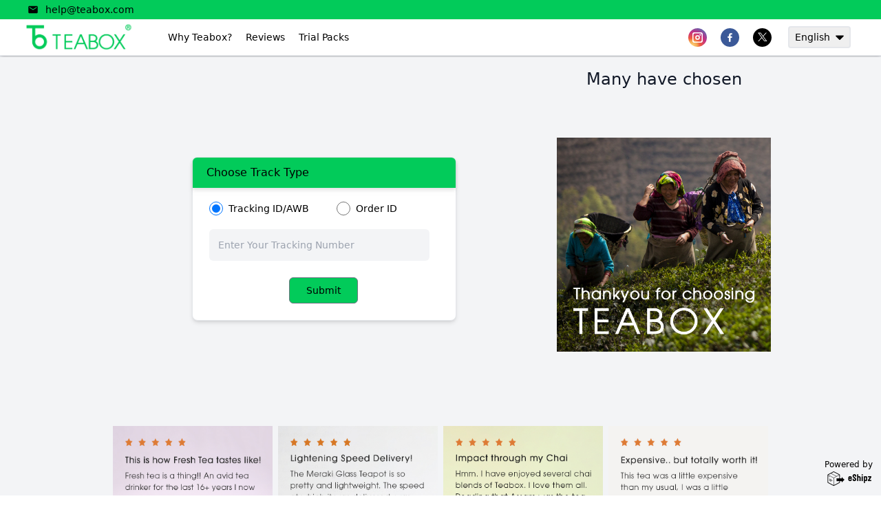

--- FILE ---
content_type: text/html; charset=utf-8
request_url: https://teabox.shipments.live/track
body_size: 865
content:
<!doctype html><html lang="en"><head><meta charset="utf-8"/><link rel="icon" href="https://app.eshipz.com/static/favicon.ico"/><meta name="viewport" content="width=device-width,initial-scale=1"/><meta name="theme-color" content="#000000"/><link rel="apple-touch-icon" href="https://app.eshipz.com/static/favicon.ico"/><link rel="manifest" href="/manifest.json"/><title>Track your order</title><script async src="https://www.googletagmanager.com/gtag/js?id=G-HX2KQQCDFF"></script><script>function gtag(){dataLayer.push(arguments)}window.dataLayer=window.dataLayer||[],gtag("js",new Date),gtag("config","G-HX2KQQCDFF")</script><script defer="defer" src="/static/js/main.dc1b181a.js"></script><link href="/static/css/main.04ed9fe9.css" rel="stylesheet"></head><body><noscript>You need to enable JavaScript to run this app.</noscript><div id="root"></div></body></html>

--- FILE ---
content_type: text/css; charset=utf-8
request_url: https://teabox.shipments.live/static/css/427.5b610878.chunk.css
body_size: 41
content:
input[type=radio]{height:20px;width:20px}

--- FILE ---
content_type: application/javascript; charset=utf-8
request_url: https://teabox.shipments.live/static/js/main.dc1b181a.js
body_size: 793163
content:
/*! For license information please see main.dc1b181a.js.LICENSE.txt */
(()=>{var e={3019:(e,t,n)=>{"use strict";n.d(t,{A:()=>r});n(9950);const r=n.p+"static/media/errorImage.2999e883008a9b6ec97713733bd26f6f.svg"},3529:(e,t,n)=>{"use strict";n.d(t,{X:()=>l});var r=n(9379),o=n(9950);let i=!1,a={},s=!1;const l=e=>{const[t,n]=(0,o.useState)(e.initialValues||{}),[l,c]=(0,o.useState)({}),u=()=>{for(const r in e.validationSchema)d(r,t[r]);c(a);var n=Object.keys(a).length;s=!!n,a={}},d=(t,n)=>{const o=e.validationSchema[t];null!==o&&void 0!==o&&o.required&&!n?a=(0,r.A)((0,r.A)({},a),{},{[t]:o.required.message}):null!==o&&void 0!==o&&o.minlength&&n.length<o.minlength.value?a=(0,r.A)((0,r.A)({},a),{},{[t]:o.minlength.message}):null!==o&&void 0!==o&&o.pattern&&!o.pattern.value.test(n)&&(a=(0,r.A)((0,r.A)({},a),{},{[t]:o.pattern.message}))};return{data:t,errors:l,handleChange:e=>o=>{o.preventDefault(),e&&(n((0,r.A)((0,r.A)({},t),{},{[e]:o.target.value})),i&&(d(e,o.target.value),l&&l[e]&&!a[e]?c((0,r.A)((0,r.A)({},l),{},{[e]:""})):c((0,r.A)((0,r.A)({},l),a)),a={}))},handleSubmit:t=>{t.preventDefault(),i=!0,u(),s||e.submit()},setValues:e=>{console.log(e),n(e)},setFieldValue:(e,t)=>{n((n=>(0,r.A)((0,r.A)({},n),{},{[e]:t}))),i&&(d(e,t),l&&l[e]&&!a[e]?c((0,r.A)((0,r.A)({},l),{},{[e]:""})):c((0,r.A)((0,r.A)({},l),a)),a={})}}}},2982:(e,t,n)=>{"use strict";n.r(t),n.d(t,{default:()=>c});var r=n(9950),o=n(1239),i=(n(1195),n(7923)),a=n(5191),s=n(2867),l=n(4414);const c=function(e){var t,n,c,u,d,f,h;let{Details:p,status:m,initialPage:g}=e;const{themeColor:v,mixpanel:y,ReactGA:b}=(0,r.useContext)(a.A);return(0,l.jsxs)("div",{className:"md:w-full lg:w-6/12 ".concat(g?"h-[31rem]":"h-[30rem]"," mx-auto lg:mt-0 mt-5 w-full "),style:{zIndex:0},children:[p&&(null===p||void 0===p?void 0:p.images)&&(null===p||void 0===p||null===(t=p.images)||void 0===t?void 0:t.length)>0&&(0,s.h)(null===p||void 0===p||null===(n=p.images[0])||void 0===n?void 0:n.image)&&(0,l.jsxs)("div",{className:"text-center mb-2",children:[(0,l.jsx)("h2",{className:"text-2xl text-gray-900",children:(null===p||void 0===p||null===(c=p.image_header)||void 0===c?void 0:c.length)>0?null===p||void 0===p?void 0:p.image_header:"Many have chosen"}),(null===p||void 0===p||null===(u=p.image_header)||void 0===u?void 0:u.length)>1&&(0,l.jsx)(l.Fragment,{children:(0,l.jsx)("div",{style:{backgroundColor:v},className:"mt-2 w-20 h-1  mx-auto rounded"})})]}),(0,l.jsx)(o.default,{swipeable:!0,draggable:!1,showDots:(null===p||void 0===p?void 0:p.images.length)>1,responsive:{desktop:{breakpoint:{max:3e3,min:1024},items:1,slidesToSlide:1},tablet:{breakpoint:{max:1024,min:464},items:1,slidesToSlide:1},mobile:{breakpoint:{max:464,min:0},items:1,slidesToSlide:1}},ssr:!1,infinite:(null===p||void 0===p?void 0:p.images.length)>1,autoPlay:!0,autoPlaySpeed:5e3,keyBoardControl:!0,className:"slider",containerClass:"container-with-dots",dotListClass:"dots",children:p&&(null===p||void 0===p?void 0:p.images)&&(null===p||void 0===p||null===(d=p.images)||void 0===d?void 0:d.length)>0&&(0,s.h)(null===p||void 0===p||null===(f=p.images[0])||void 0===f?void 0:f.image)&&(null===p||void 0===p||null===(h=p.images)||void 0===h?void 0:h.map(((e,t)=>(0,l.jsx)("a",{href:null===e||void 0===e?void 0:e.url,target:"_blank",rel:"noreferrer",children:(0,l.jsx)(i.LazyLoadImage,{className:"w-full ".concat(g?"h-[27rem]":"h-[25rem]"," object-contain transition duration-500 ease-in-out  transform hover:scale-95"),alt:"central",title:null===e||void 0===e?void 0:e.text,src:null===e||void 0===e?void 0:e.image,onError:e=>{e.currentTarget.style.display="none",e.currentTarget.onerror=null},onClick:()=>{null!==m&&void 0!==m&&m.tracking_number&&y.track("featured ad clicks",{customer:"".concat(null===p||void 0===p?void 0:p.brandname),tracking_no:"".concat(null===m||void 0===m?void 0:m.tracking_number),sub_domain:null===p||void 0===p?void 0:p.sub_domain,tracking_status:null===m||void 0===m?void 0:m.tag,url_clicked:null===e||void 0===e?void 0:e.url,product_name:null===e||void 0===e?void 0:e.text}),b.event({category:"Center image",action:"clicked center image"})}})},t))))})]})}},7590:(e,t,n)=>{"use strict";n.d(t,{A:()=>o});n(9950);var r=n(4414);const o=e=>{let{onClick:t}=e;return(0,r.jsx)("button",{className:"text-gray-600 hover:text-gray-800 focus:outline-none",onClick:t,"aria-label":"close",children:(0,r.jsx)("svg",{xmlns:"http://www.w3.org/2000/svg",fill:"currentColor",viewBox:"0 0 20 20",className:"w-5 h-5",children:(0,r.jsx)("path",{fillRule:"evenodd",d:"M10 8.586L15.95 2.636l1.414 1.414L11.414 10l5.95 5.95-1.414 1.414L10 11.414l-5.95 5.95-1.414-1.414L8.586 10 2.636 4.05l1.414-1.414L10 8.586z",clipRule:"evenodd"})})})}},2967:(e,t,n)=>{"use strict";n.d(t,{A:()=>l});var r=n(9950),o=n(4826),i=n(1222),a=n(5191),s=n(4414);const l=e=>{var t,n,l,c,u,d,f,h;let{Details:p}=e;const{themeColor:m,textColorBasedOnThemeColor:g}=(0,r.useContext)(a.A);return null!==p&&void 0!==p&&null!==(t=p.email)&&void 0!==t&&t.value||null===p||void 0===p||null===(n=p.tel)||void 0===n||!n.value?(0,s.jsxs)("div",{className:"flex flex-row text-sm flex-wrap items-center justify-between md:px-10 px-5 py-1",style:{backgroundColor:m,position:"relative",bottom:0,left:0,right:0,color:g},children:[(null===p||void 0===p||null===(l=p.tel)||void 0===l?void 0:l.value)&&(0,s.jsxs)("a",{href:"tel:".concat(null===p||void 0===p||null===(c=p.tel)||void 0===c?void 0:c.value),target:"_blank",className:" flex flex-row items-center ",rel:"noreferrer",children:[(0,s.jsx)(o.dRU,{color:g,size:"0.85rem",style:{marginRight:10}})," ",(0,s.jsx)(s.Fragment,{children:null===p||void 0===p||null===(u=p.tel)||void 0===u?void 0:u.value})]}),(null===p||void 0===p||null===(d=p.email)||void 0===d?void 0:d.value)&&(0,s.jsxs)("a",{href:"mailto:".concat(null===p||void 0===p||null===(f=p.email)||void 0===f?void 0:f.value),target:"_blank",className:" flex flex-row items-center ",rel:"noreferrer",children:[(0,s.jsx)(i.mm2,{color:g,size:"1rem",style:{marginRight:10}})," ",(0,s.jsx)(s.Fragment,{children:null===p||void 0===p||null===(h=p.email)||void 0===h?void 0:h.value})]})]}):(0,s.jsx)(s.Fragment,{})}},6261:(e,t,n)=>{"use strict";n.d(t,{A:()=>a});var r=n(9950),o=n(5191),i=n(4414);const a=e=>{let{text:t,onClick:n,type:a,disabled:s}=e;const{themeColor:l,textColorBasedOnThemeColor:c,isDarkColor:u}=(0,r.useContext)(o.A),d="".concat(s?"cursor-not-allowed opacity-50":"",3===a?" mt-1 w-full inline-flex justify-center rounded-md border border-gray-300 shadow-sm px-4 py-2 bg-gray-500 text-base font-thin text-gray-700 hover:bg-gray-50 focus:outline-none focus:ring-2 focus:ring-offset-2 focus:ring-indigo-500 sm:ml-3 sm:w-auto sm:text-sm":2===a?" mt-1 w-full sm:ml-3 sm:w-auto sm:text-sm inline-flex justify-center bg-gray-500 border-gray-300 hover:bg-gray-400 text-white px-4 py-2 md:px-6 md:py-2 rounded-md text-sm":" mt-1 w-full sm:ml-3 sm:w-auto border border-gray-500 sm:text-sm justify-center bg-black text-white px-4 py-2 md:px-6 md:py-2 rounded-md text-sm"),f=2!==a&&3!==a?{backgroundColor:l,color:c,fontWeight:u?"300":"400"}:{fontWeight:u?"300":"400"};return(0,i.jsx)("button",{className:d,onClick:n,style:f,disabled:s,children:t})}},4517:(e,t,n)=>{"use strict";n.r(t),n.d(t,{default:()=>c});var r=n(9950);var o=n(229),i=n(6185),a=n(5191),s=n(4414);const l=e=>{let{href:t,children:n}=e;return(0,s.jsx)("a",{href:t,className:"hover:text-blue-500 transition-all duration-300",target:"_blank",rel:"noreferrer",children:n})};const c=function(e){var t,n,c,u,d,f,h,p,m,g,v,y,b,w,x,_,A,k,S,C,E,O,j,N,M;let{Details:P}=e;const{themeColor:T,textColorBasedOnThemeColor:L,isDarkColor:R}=(0,r.useContext)(a.A);let D=(null===P||void 0===P||null===(t=P.footer_info)||void 0===t||null===(n=t.policy)||void 0===n?void 0:n.link)||(null===P||void 0===P||null===(c=P.footer_info)||void 0===c||null===(u=c.terms)||void 0===u?void 0:u.link)||(null===P||void 0===P?void 0:P.copyright_text);return(0,s.jsxs)(s.Fragment,{children:[!(null!==P&&void 0!==P&&P.white_labeled)&&(0,s.jsx)("div",{className:"fixed bottom-3 right-3",children:(0,s.jsx)("a",{href:"https://eshipz.com",target:"_blank",rel:"noreferrer",children:(0,s.jsxs)("div",{className:"flex flex-col items-end text-right",children:[(0,s.jsx)("h1",{className:"text-xs font-medium",children:"Powered by"}),(0,s.jsx)("img",{src:"[data-uri]",alt:"Eshipz Logo"})]})})}),(0,s.jsxs)("div",{className:"flex flex-col  items-center justify-center py-4 w-full border-gray-300 relative",style:{backgroundColor:D?T:""},children:[(null===P||void 0===P?void 0:P.social)&&(0,s.jsx)("div",{className:"flex md:hidden mb-4",children:(0,s.jsx)(o.A,{social:P.social})}),(null===P||void 0===P||null===(d=P.menu_items)||void 0===d?void 0:d.length)>0&&(0,s.jsx)("div",{className:"px-4 block lg:hidden md:hidden mb-4 ",children:(0,s.jsx)(i.A,{fontColor:L,showInFooterOnMobile:!0,languageSettings:null===P||void 0===P?void 0:P.languages})}),(0,s.jsxs)("div",{className:"text-center text-gray-600 space-y-1 ".concat(R?"font-thin text-md":"text-sm"),style:{color:L},children:[(null===P||void 0===P||null===(f=P.footer_info)||void 0===f||null===(h=f.policy)||void 0===h?void 0:h.link)&&(0,s.jsx)(s.Fragment,{children:(0,s.jsx)(l,{href:null===P||void 0===P||null===(p=P.footer_info)||void 0===p||null===(m=p.policy)||void 0===m?void 0:m.link,children:(null===P||void 0===P||null===(g=P.footer_info)||void 0===g||null===(v=g.policy)||void 0===v?void 0:v.name)||"Privacy Policy"})}),(null===P||void 0===P||null===(y=P.footer_info)||void 0===y||null===(b=y.terms)||void 0===b?void 0:b.link)&&(null===P||void 0===P||null===(w=P.footer_info)||void 0===w||null===(x=w.policy)||void 0===x?void 0:x.link)&&" | ",(null===P||void 0===P||null===(_=P.footer_info)||void 0===_||null===(A=_.terms)||void 0===A?void 0:A.link)&&(0,s.jsx)(s.Fragment,{children:(0,s.jsx)(l,{href:null===P||void 0===P||null===(k=P.footer_info)||void 0===k||null===(S=k.terms)||void 0===S?void 0:S.link,children:(null===P||void 0===P||null===(C=P.footer_info)||void 0===C||null===(E=C.terms)||void 0===E?void 0:E.name)||"Terms & Conditions"})}),(null===P||void 0===P?void 0:P.copyright_text)&&((null===P||void 0===P||null===(O=P.footer_info)||void 0===O||null===(j=O.policy)||void 0===j?void 0:j.link)||(null===P||void 0===P||null===(N=P.footer_info)||void 0===N||null===(M=N.terms)||void 0===M?void 0:M.link))&&" | ",(null===P||void 0===P?void 0:P.copyright_text)&&(0,s.jsx)(s.Fragment,{children:null===P||void 0===P?void 0:P.copyright_text})]})]})]})}},1913:(e,t,n)=>{"use strict";n.d(t,{A:()=>d});var r=n(9950),o=n(9230);function i(e){return(0,o.k5)({tag:"svg",attr:{viewBox:"0 0 24 24",fill:"none",stroke:"currentColor",strokeWidth:"2",strokeLinecap:"round",strokeLinejoin:"round"},child:[{tag:"line",attr:{x1:"3",y1:"12",x2:"21",y2:"12"}},{tag:"line",attr:{x1:"3",y1:"6",x2:"21",y2:"6"}},{tag:"line",attr:{x1:"3",y1:"18",x2:"21",y2:"18"}}]})(e)}function a(e){return(0,o.k5)({tag:"svg",attr:{viewBox:"0 0 24 24"},child:[{tag:"path",attr:{fill:"none",stroke:"#000",strokeWidth:"2",d:"M3,3 L21,21 M3,21 L21,3"}}]})(e)}var s=n(4826),l=n(229),c=n(6185),u=n(4414);const d=e=>{var t,n,o,d;let{Details:f,cancellationPage:h}=e;const[p,m]=(0,r.useState)(),g=r.useRef(),v=()=>{var e,t;var n=null!==(e=null===f||void 0===f?void 0:f.header_color)&&void 0!==e?e:"#FFFFFF",r=null!==f&&void 0!==f&&null!==(t=f.font)&&void 0!==t&&t.color?f.font.color:"#000000";return(0,u.jsx)(u.Fragment,{children:(0,u.jsx)("div",{style:{backgroundColor:n,color:r,fontSize:"14px"},className:"shrink-0 flex justify-center items-baseline space-x-1 menu-items ",children:null===f||void 0===f?void 0:f.menu_items.map((e=>{var t;return e.children&&e.children.length?(0,u.jsx)("div",{children:(0,u.jsxs)("div",{className:"dropdown ",children:[(0,u.jsxs)("a",{className:"\r menu-item cursor-pointer\r px-3 py-2 rounded-md font-medium",target:"_blank",href:e.link,rel:"noreferrer",children:[" ",e.name," ",(0,u.jsx)(s.GOR,{style:{display:"inline",verticalAlign:"baseline"}})," "]}),(0,u.jsx)("div",{className:"dropdown-content",style:{backgroundColor:"".concat(null!==(t=null===f||void 0===f?void 0:f.header_color)&&void 0!==t?t:"#FFFFFF")},children:e.children.map((e=>(0,u.jsx)("a",{className:"hover:underline",href:e.link,target:"_blank",rel:"noreferrer",children:e.name},e.name)))})]})},e.name):(0,u.jsx)("a",{href:e.link,target:"_blank",className:"menu-item hover:underline cursor-pointer px-2 py-1 rounded-md text-md font-medium",rel:"noreferrer",children:e.name},e)}))})})},[y,b]=(0,r.useState)(!1);let w=null!==(t=null===f||void 0===f?void 0:f.header_color)&&void 0!==t?t:"#FFFFFF",x=null!==f&&void 0!==f&&null!==(n=f.font)&&void 0!==n&&n.color?f.font.color:"#000000";var _=w,A=x;return(0,r.useEffect)((()=>{(null===f||void 0===f?void 0:f.menu_items.length)>6&&b(!0)}),[f]),(0,u.jsxs)(u.Fragment,{children:[(0,u.jsx)("div",{className:"border-b border-gray-200 shadow-md",style:{backgroundColor:"".concat(null!==(o=null===f||void 0===f?void 0:f.header_color)&&void 0!==o?o:"#FFFFFF")},children:""!==f&&null!==f&&void 0!==f&&f.menu_items&&null!==f&&void 0!==f&&f.menu_items.length?(0,u.jsxs)("nav",{className:"py-1",ref:g,style:{backgroundColor:_,color:A},children:[(0,u.jsx)("div",{className:"mx-auto px-8",children:(0,u.jsxs)("div",{className:"flex  items-center justify-between  max-h-16",children:[(0,u.jsxs)("div",{className:" flex items-center",children:[(0,u.jsx)("div",{className:"flex",children:(0,u.jsx)("a",{href:null===f||void 0===f?void 0:f.store_url,target:"_blank",rel:"noreferrer",children:(0,u.jsx)("img",{className:"max-w-none h-11 cursor-pointer ",src:null===f||void 0===f?void 0:f.logo,style:{backgroundColor:"".concat(null===f||void 0===f?void 0:f.background_color)},alt:"brand logo"})})}),(0,u.jsx)("div",{className:"hidden   ml-10 ".concat(y?"lg:block ":"md:block"),children:v()})]}),(0,u.jsxs)("div",{className:"flex items-center",children:[(0,u.jsx)("div",{className:"hidden md:block",children:(0,u.jsx)("div",{className:"flex items-center md:ml-2",children:(0,u.jsx)(l.A,{social:null===f||void 0===f?void 0:f.social})})}),(0,u.jsx)("div",{className:"px-1 hidden md:block",children:(0,u.jsx)(c.A,{fontColor:x,languageSettings:null===f||void 0===f?void 0:f.languages})})]}),(0,u.jsx)("div",{className:"-mr-2 flex md:hidden",children:(0,u.jsx)("button",{className:"text-gray-800 dark:text-white hover:text-gray-300 inline-flex items-center justify-center p-2 rounded-md focus:outline-none",children:p?(0,u.jsx)(a,{size:"35",style:{padding:"5px"},onClick:()=>{m(!1)}}):(0,u.jsx)(i,{size:"35",color:A,onClick:()=>{m(!0)}})})})]})}),p&&(()=>{var e,t;var n=null!==(e=null===f||void 0===f?void 0:f.header_color)&&void 0!==e?e:"#FFFFFF",r=null!==f&&void 0!==f&&null!==(t=f.font)&&void 0!==t&&t.color?f.font.color:"#000000";return(0,u.jsx)(u.Fragment,{children:(0,u.jsx)("div",{className:"absolute right-0 z-10 top-16 bottom-0  h-fit  px-2 py-2 space-y-1 sm:px-3 md:hidden",style:{backgroundColor:n,color:r},children:null===f||void 0===f?void 0:f.menu_items.map((e=>e.children&&e.children.length?(0,u.jsxs)("div",{className:"dropdown ",children:[(0,u.jsxs)("a",{className:"cursor-pointer px-3 py-2 rounded-md text-md font-medium",href:e.link,children:[e.name," ",(0,u.jsx)(s.GOR,{style:{display:"inline",verticalAlign:"baseline"}})," "]}),(0,u.jsx)("div",{className:"dropdown-content absolute right-0",children:e.children.map((e=>(0,u.jsx)("a",{href:e.link,target:"_blank",rel:"noreferrer",children:e.name},e)))})]},e):(0,u.jsx)("div",{className:"w-max",children:(0,u.jsx)("a",{href:e.link,className:"cursor-pointer px-3 py-2 rounded-md text-md font-medium",children:e.name},e.name)})))})})})()]}):(0,u.jsxs)("div",{className:"flex items-center justify-between py-1 max-h-16",children:[(0,u.jsx)("a",{href:null===f||void 0===f?void 0:f.store_url,target:"_blank",className:"px-6",rel:"noreferrer",children:(0,u.jsx)("img",{className:"h-11 cursor-pointer",src:null===f||void 0===f?void 0:f.logo,style:{backgroundColor:"".concat(null===f||void 0===f?void 0:f.background_color)},alt:""})}),(0,u.jsxs)("div",{className:"flex items-center",children:[(0,u.jsx)("div",{className:"md:inline-flex hidden ml-auto ",children:(0,u.jsx)(l.A,{social:null===f||void 0===f?void 0:f.social})}),(0,u.jsx)("div",{className:"px-1",children:(0,u.jsx)(c.A,{fontColor:x,languageSettings:null===f||void 0===f?void 0:f.languages})})]})]})}),(0,u.jsx)("div",{className:"hidden z-10 justify-center  h-fit  px-2 py-1 space-y-1 sm:px-3 ".concat(y&&"lg:hidden md:block"),style:{backgroundColor:"".concat(null!==(d=null===f||void 0===f?void 0:f.header_color)&&void 0!==d?d:"#FFFFFF")},children:v()})]})}},6185:(e,t,n)=>{"use strict";n.d(t,{A:()=>nt});var r=n(9950),o=n.t(r,2);function i(e,t){if(null==e)return{};var n,r,o=function(e,t){if(null==e)return{};var n={};for(var r in e)if({}.hasOwnProperty.call(e,r)){if(t.includes(r))continue;n[r]=e[r]}return n}(e,t);if(Object.getOwnPropertySymbols){var i=Object.getOwnPropertySymbols(e);for(r=0;r<i.length;r++)n=i[r],t.includes(n)||{}.propertyIsEnumerable.call(e,n)&&(o[n]=e[n])}return o}var a=n(9379);function s(e,t){if(e in t){let i=t[e];for(var n=arguments.length,r=new Array(n>2?n-2:0),o=2;o<n;o++)r[o-2]=arguments[o];return"function"==typeof i?i(...r):i}let i=new Error('Tried to handle "'.concat(e,'" but there is no handler defined. Only defined handlers are: ').concat(Object.keys(t).map((e=>'"'.concat(e,'"'))).join(", "),"."));throw Error.captureStackTrace&&Error.captureStackTrace(i,s),i}function l(){for(var e=arguments.length,t=new Array(e),n=0;n<e;n++)t[n]=arguments[n];return Array.from(new Set(t.flatMap((e=>"string"==typeof e?e.split(" "):[])))).filter(Boolean).join(" ")}const c=["static"],u=["unmount"],d=["as","children","refName"];var f,h=(e=>(e[e.None=0]="None",e[e.RenderStrategy=1]="RenderStrategy",e[e.Static=2]="Static",e))(h||{}),p=((f=p||{})[f.Unmount=0]="Unmount",f[f.Hidden=1]="Hidden",f);function m(e){let{ourProps:t,theirProps:n,slot:r,defaultTag:o,features:l,visible:d=!0,name:f}=e,h=v(n,t);if(d)return g(h,r,o,f);let p=null!=l?l:0;if(2&p){let{static:e=!1}=h,t=i(h,c);if(e)return g(t,r,o,f)}if(1&p){let{unmount:e=!0}=h,t=i(h,u);return s(e?0:1,{0:()=>null,1:()=>g((0,a.A)((0,a.A)({},t),{},{hidden:!0,style:{display:"none"}}),r,o,f)})}return g(h,r,o,f)}function g(e){let t=arguments.length>1&&void 0!==arguments[1]?arguments[1]:{},n=arguments.length>2?arguments[2]:void 0,o=arguments.length>3?arguments[3]:void 0,a=w(e,["unmount","static"]),{as:s=n,children:c,refName:u="ref"}=a,f=i(a,d),h=void 0!==e.ref?{[u]:e.ref}:{},p="function"==typeof c?c(t):c;"className"in f&&f.className&&"function"==typeof f.className&&(f.className=f.className(t));let m={};if(t){let e=!1,n=[];for(let[r,o]of Object.entries(t))"boolean"==typeof o&&(e=!0),!0===o&&n.push(r);e&&(m["data-headlessui-state"]=n.join(" "))}if(s===r.Fragment&&Object.keys(b(f)).length>0){if(!(0,r.isValidElement)(p)||Array.isArray(p)&&p.length>1)throw new Error(['Passing props on "Fragment"!',"","The current component <".concat(o,' /> is rendering a "Fragment".'),"However we need to passthrough the following props:",Object.keys(f).map((e=>"  - ".concat(e))).join("\n"),"","You can apply a few solutions:",['Add an `as="..."` prop, to ensure that we render an actual element instead of a "Fragment".',"Render a single element as the child so that we can forward the props onto that element."].map((e=>"  - ".concat(e))).join("\n")].join("\n"));let e=p.props,t="function"==typeof(null==e?void 0:e.className)?function(){return l(null==e?void 0:e.className(...arguments),f.className)}:l(null==e?void 0:e.className,f.className),n=t?{className:t}:{};return(0,r.cloneElement)(p,Object.assign({},v(p.props,b(w(f,["ref"]))),m,h,function(){for(var e=arguments.length,t=new Array(e),n=0;n<e;n++)t[n]=arguments[n];return{ref:t.every((e=>null==e))?void 0:e=>{for(let n of t)null!=n&&("function"==typeof n?n(e):n.current=e)}}}(p.ref,h.ref),n))}return(0,r.createElement)(s,Object.assign({},w(f,["ref"]),s!==r.Fragment&&h,s!==r.Fragment&&m),p)}function v(){for(var e=arguments.length,t=new Array(e),n=0;n<e;n++)t[n]=arguments[n];if(0===t.length)return{};if(1===t.length)return t[0];let r={},o={};for(let i of t)for(let e in i)e.startsWith("on")&&"function"==typeof i[e]?(null!=o[e]||(o[e]=[]),o[e].push(i[e])):r[e]=i[e];if(r.disabled||r["aria-disabled"])return Object.assign(r,Object.fromEntries(Object.keys(o).map((e=>[e,void 0]))));for(let i in o)Object.assign(r,{[i](e){let t=o[i];for(var n=arguments.length,r=new Array(n>1?n-1:0),a=1;a<n;a++)r[a-1]=arguments[a];for(let o of t){if((e instanceof Event||(null==e?void 0:e.nativeEvent)instanceof Event)&&e.defaultPrevented)return;o(e,...r)}}});return r}function y(e){var t;return Object.assign((0,r.forwardRef)(e),{displayName:null!=(t=e.displayName)?t:e.name})}function b(e){let t=Object.assign({},e);for(let n in t)void 0===t[n]&&delete t[n];return t}function w(e){let t=arguments.length>1&&void 0!==arguments[1]?arguments[1]:[],n=Object.assign({},e);for(let r of t)r in n&&delete n[r];return n}function x(){let e=[],t={addEventListener:(e,n,r,o)=>(e.addEventListener(n,r,o),t.add((()=>e.removeEventListener(n,r,o)))),requestAnimationFrame(){let e=requestAnimationFrame(...arguments);return t.add((()=>cancelAnimationFrame(e)))},nextFrame(){for(var e=arguments.length,n=new Array(e),r=0;r<e;r++)n[r]=arguments[r];return t.requestAnimationFrame((()=>t.requestAnimationFrame(...n)))},setTimeout(){let e=setTimeout(...arguments);return t.add((()=>clearTimeout(e)))},microTask(){for(var e=arguments.length,n=new Array(e),r=0;r<e;r++)n[r]=arguments[r];let o={current:!0};return function(e){"function"==typeof queueMicrotask?queueMicrotask(e):Promise.resolve().then(e).catch((e=>setTimeout((()=>{throw e}))))}((()=>{o.current&&n[0]()})),t.add((()=>{o.current=!1}))},style(e,t,n){let r=e.style.getPropertyValue(t);return Object.assign(e.style,{[t]:n}),this.add((()=>{Object.assign(e.style,{[t]:r})}))},group(e){let t=x();return e(t),this.add((()=>t.dispose()))},add:t=>(e.push(t),()=>{let n=e.indexOf(t);if(n>=0)for(let t of e.splice(n,1))t()}),dispose(){for(let t of e.splice(0))t()}};return t}function _(){let[e]=(0,r.useState)(x);return(0,r.useEffect)((()=>()=>e.dispose()),[e]),e}var A=Object.defineProperty,k=(e,t,n)=>(((e,t,n)=>{t in e?A(e,t,{enumerable:!0,configurable:!0,writable:!0,value:n}):e[t]=n})(e,"symbol"!=typeof t?t+"":t,n),n);let S=new class{constructor(){k(this,"current",this.detect()),k(this,"handoffState","pending"),k(this,"currentId",0)}set(e){this.current!==e&&(this.handoffState="pending",this.currentId=0,this.current=e)}reset(){this.set(this.detect())}nextId(){return++this.currentId}get isServer(){return"server"===this.current}get isClient(){return"client"===this.current}detect(){return"undefined"==typeof window||"undefined"==typeof document?"server":"client"}handoff(){"pending"===this.handoffState&&(this.handoffState="complete")}get isHandoffComplete(){return"complete"===this.handoffState}},C=(e,t)=>{S.isServer?(0,r.useEffect)(e,t):(0,r.useLayoutEffect)(e,t)};function E(e){let t=(0,r.useRef)(e);return C((()=>{t.current=e}),[e]),t}let O=function(e){let t=E(e);return r.useCallback((function(){return t.current(...arguments)}),[t])},j=Symbol();function N(){for(var e=arguments.length,t=new Array(e),n=0;n<e;n++)t[n]=arguments[n];let o=(0,r.useRef)(t);(0,r.useEffect)((()=>{o.current=t}),[t]);let i=O((e=>{for(let t of o.current)null!=t&&("function"==typeof t?t(e):t.current=e)}));return t.every((e=>null==e||(null==e?void 0:e[j])))?void 0:i}function M(){let e=function(){let e="undefined"==typeof document;return(e=>e.useSyncExternalStore)(o)((()=>()=>{}),(()=>!1),(()=>!e))}(),[t,n]=r.useState(S.isHandoffComplete);return t&&!1===S.isHandoffComplete&&n(!1),r.useEffect((()=>{!0!==t&&n(!0)}),[t]),r.useEffect((()=>S.handoff()),[]),!e&&t}var P;let T=null!=(P=r.useId)?P:function(){let e=M(),[t,n]=r.useState(e?()=>S.nextId():null);return C((()=>{null===t&&n(S.nextId())}),[t]),null!=t?""+t:void 0};var L=(e=>(e.Space=" ",e.Enter="Enter",e.Escape="Escape",e.Backspace="Backspace",e.Delete="Delete",e.ArrowLeft="ArrowLeft",e.ArrowUp="ArrowUp",e.ArrowRight="ArrowRight",e.ArrowDown="ArrowDown",e.Home="Home",e.End="End",e.PageUp="PageUp",e.PageDown="PageDown",e.Tab="Tab",e))(L||{});var R=(e=>(e[e.First=0]="First",e[e.Previous=1]="Previous",e[e.Next=2]="Next",e[e.Last=3]="Last",e[e.Specific=4]="Specific",e[e.Nothing=5]="Nothing",e))(R||{});function D(e,t){let n=t.resolveItems();if(n.length<=0)return null;let r=t.resolveActiveIndex(),o=null!=r?r:-1,i=(()=>{switch(e.focus){case 0:return n.findIndex((e=>!t.resolveDisabled(e)));case 1:{let e=n.slice().reverse().findIndex(((e,n,r)=>!(-1!==o&&r.length-n-1>=o)&&!t.resolveDisabled(e)));return-1===e?e:n.length-1-e}case 2:return n.findIndex(((e,n)=>!(n<=o)&&!t.resolveDisabled(e)));case 3:{let e=n.slice().reverse().findIndex((e=>!t.resolveDisabled(e)));return-1===e?e:n.length-1-e}case 4:return n.findIndex((n=>t.resolveId(n)===e.id));case 5:return null;default:!function(e){throw new Error("Unexpected object: "+e)}(e)}})();return-1===i?r:i}function z(e){let t=e.parentElement,n=null;for(;t&&!(t instanceof HTMLFieldSetElement);)t instanceof HTMLLegendElement&&(n=t),t=t.parentElement;let r=""===(null==t?void 0:t.getAttribute("disabled"));return(!r||!function(e){if(!e)return!1;let t=e.previousElementSibling;for(;null!==t;){if(t instanceof HTMLLegendElement)return!1;t=t.previousElementSibling}return!0}(n))&&r}function I(e){return S.isServer?null:e instanceof Node?e.ownerDocument:null!=e&&e.hasOwnProperty("current")&&e.current instanceof Node?e.current.ownerDocument:document}let F=["[contentEditable=true]","[tabindex]","a[href]","area[href]","button:not([disabled])","iframe","input:not([disabled])","select:not([disabled])","textarea:not([disabled])"].map((e=>"".concat(e,":not([tabindex='-1'])"))).join(",");var B=(e=>(e[e.First=1]="First",e[e.Previous=2]="Previous",e[e.Next=4]="Next",e[e.Last=8]="Last",e[e.WrapAround=16]="WrapAround",e[e.NoScroll=32]="NoScroll",e))(B||{}),U=(e=>(e[e.Error=0]="Error",e[e.Overflow=1]="Overflow",e[e.Success=2]="Success",e[e.Underflow=3]="Underflow",e))(U||{}),H=(e=>(e[e.Previous=-1]="Previous",e[e.Next=1]="Next",e))(H||{});function V(){let e=arguments.length>0&&void 0!==arguments[0]?arguments[0]:document.body;return null==e?[]:Array.from(e.querySelectorAll(F)).sort(((e,t)=>Math.sign((e.tabIndex||Number.MAX_SAFE_INTEGER)-(t.tabIndex||Number.MAX_SAFE_INTEGER))))}var q=(e=>(e[e.Strict=0]="Strict",e[e.Loose=1]="Loose",e))(q||{});function W(e){let t=arguments.length>1&&void 0!==arguments[1]?arguments[1]:0;var n;return e!==(null==(n=I(e))?void 0:n.body)&&s(t,{0:()=>e.matches(F),1(){let t=e;for(;null!==t;){if(t.matches(F))return!0;t=t.parentElement}return!1}})}function $(e){let t=I(e);x().nextFrame((()=>{t&&!W(t.activeElement,0)&&function(e){null==e||e.focus({preventScroll:!0})}(e)}))}var K=(e=>(e[e.Keyboard=0]="Keyboard",e[e.Mouse=1]="Mouse",e))(K||{});"undefined"!=typeof window&&"undefined"!=typeof document&&(document.addEventListener("keydown",(e=>{e.metaKey||e.altKey||e.ctrlKey||(document.documentElement.dataset.headlessuiFocusVisible="")}),!0),document.addEventListener("click",(e=>{1===e.detail?delete document.documentElement.dataset.headlessuiFocusVisible:0===e.detail&&(document.documentElement.dataset.headlessuiFocusVisible="")}),!0));let Q=["textarea","input"].join(",");function Y(e){let t=arguments.length>1&&void 0!==arguments[1]?arguments[1]:e=>e;return e.slice().sort(((e,n)=>{let r=t(e),o=t(n);if(null===r||null===o)return 0;let i=r.compareDocumentPosition(o);return i&Node.DOCUMENT_POSITION_FOLLOWING?-1:i&Node.DOCUMENT_POSITION_PRECEDING?1:0}))}function G(e,t){return function(e,t){let{sorted:n=!0,relativeTo:r=null,skipElements:o=[]}=arguments.length>2&&void 0!==arguments[2]?arguments[2]:{},i=Array.isArray(e)?e.length>0?e[0].ownerDocument:document:e.ownerDocument,a=Array.isArray(e)?n?Y(e):e:V(e);o.length>0&&a.length>1&&(a=a.filter((e=>!o.includes(e)))),r=null!=r?r:i.activeElement;let s,l=(()=>{if(5&t)return 1;if(10&t)return-1;throw new Error("Missing Focus.First, Focus.Previous, Focus.Next or Focus.Last")})(),c=(()=>{if(1&t)return 0;if(2&t)return Math.max(0,a.indexOf(r))-1;if(4&t)return Math.max(0,a.indexOf(r))+1;if(8&t)return a.length-1;throw new Error("Missing Focus.First, Focus.Previous, Focus.Next or Focus.Last")})(),u=32&t?{preventScroll:!0}:{},d=0,f=a.length;do{if(d>=f||d+f<=0)return 0;let e=c+d;if(16&t)e=(e+f)%f;else{if(e<0)return 3;if(e>=f)return 1}s=a[e],null==s||s.focus(u),d+=l}while(s!==i.activeElement);return 6&t&&function(e){var t,n;return null!=(n=null==(t=null==e?void 0:e.matches)?void 0:t.call(e,Q))&&n}(s)&&s.select(),2}(V(),t,{relativeTo:e})}function X(e,t,n){let o=E(t);(0,r.useEffect)((()=>{function t(e){o.current(e)}return document.addEventListener(e,t,n),()=>document.removeEventListener(e,t,n)}),[e,n])}function J(e,t){let n=!(arguments.length>2&&void 0!==arguments[2])||arguments[2],o=(0,r.useRef)(!1);function i(n,r){if(!o.current||n.defaultPrevented)return;let i=r(n);if(null===i||!i.getRootNode().contains(i)||!i.isConnected)return;let a=function e(t){return"function"==typeof t?e(t()):Array.isArray(t)||t instanceof Set?t:[t]}(e);for(let e of a){if(null===e)continue;let t=e instanceof HTMLElement?e:e.current;if(null!=t&&t.contains(i)||n.composed&&n.composedPath().includes(t))return}return!W(i,q.Loose)&&-1!==i.tabIndex&&n.preventDefault(),t(n,i)}(0,r.useEffect)((()=>{requestAnimationFrame((()=>{o.current=n}))}),[n]);let a=(0,r.useRef)(null);X("pointerdown",(e=>{var t,n;o.current&&(a.current=(null==(n=null==(t=e.composedPath)?void 0:t.call(e))?void 0:n[0])||e.target)}),!0),X("mousedown",(e=>{var t,n;o.current&&(a.current=(null==(n=null==(t=e.composedPath)?void 0:t.call(e))?void 0:n[0])||e.target)}),!0),X("click",(e=>{a.current&&(i(e,(()=>a.current)),a.current=null)}),!0),X("touchend",(e=>i(e,(()=>e.target instanceof HTMLElement?e.target:null))),!0),function(e,t,n){let o=E(t);(0,r.useEffect)((()=>{function t(e){o.current(e)}return window.addEventListener(e,t,n),()=>window.removeEventListener(e,t,n)}),[e,n])}("blur",(e=>i(e,(()=>window.document.activeElement instanceof HTMLIFrameElement?window.document.activeElement:null))),!0)}let Z=(0,r.createContext)(null);Z.displayName="OpenClosedContext";var ee=(e=>(e[e.Open=1]="Open",e[e.Closed=2]="Closed",e[e.Closing=4]="Closing",e[e.Opening=8]="Opening",e))(ee||{});function te(){return(0,r.useContext)(Z)}function ne(e){let{value:t,children:n}=e;return r.createElement(Z.Provider,{value:t},n)}function re(e){var t;if(e.type)return e.type;let n=null!=(t=e.as)?t:"button";return"string"==typeof n&&"button"===n.toLowerCase()?"button":void 0}function oe(e,t){let[n,o]=(0,r.useState)((()=>re(e)));return C((()=>{o(re(e))}),[e.type,e.as]),C((()=>{n||t.current&&t.current instanceof HTMLButtonElement&&!t.current.hasAttribute("type")&&o("button")}),[n,t]),n}function ie(e){return[e.screenX,e.screenY]}function ae(){let e=(0,r.useRef)([-1,-1]);return{wasMoved(t){let n=ie(t);return(e.current[0]!==n[0]||e.current[1]!==n[1])&&(e.current=n,!0)},update(t){e.current=ie(t)}}}let se=/([\u2700-\u27BF]|[\uE000-\uF8FF]|\uD83C[\uDC00-\uDFFF]|\uD83D[\uDC00-\uDFFF]|[\u2011-\u26FF]|\uD83E[\uDD10-\uDDFF])/g;function le(e){var t,n;let r=null!=(t=e.innerText)?t:"",o=e.cloneNode(!0);if(!(o instanceof HTMLElement))return r;let i=!1;for(let s of o.querySelectorAll('[hidden],[aria-hidden],[role="img"]'))s.remove(),i=!0;let a=i?null!=(n=o.innerText)?n:"":r;return se.test(a)&&(a=a.replace(se,"")),a}function ce(e){let t=(0,r.useRef)(""),n=(0,r.useRef)("");return O((()=>{let r=e.current;if(!r)return"";let o=r.innerText;if(t.current===o)return n.current;let i=function(e){let t=e.getAttribute("aria-label");if("string"==typeof t)return t.trim();let n=e.getAttribute("aria-labelledby");if(n){let e=n.split(" ").map((e=>{let t=document.getElementById(e);if(t){let e=t.getAttribute("aria-label");return"string"==typeof e?e.trim():le(t).trim()}return null})).filter(Boolean);if(e.length>0)return e.join(", ")}return le(e).trim()}(r).trim().toLowerCase();return t.current=o,n.current=i,i}))}const ue=["__demoMode"],de=["id"],fe=["id"],he=["id","disabled"];var pe=(e=>(e[e.Open=0]="Open",e[e.Closed=1]="Closed",e))(pe||{}),me=(e=>(e[e.Pointer=0]="Pointer",e[e.Other=1]="Other",e))(me||{}),ge=(e=>(e[e.OpenMenu=0]="OpenMenu",e[e.CloseMenu=1]="CloseMenu",e[e.GoToItem=2]="GoToItem",e[e.Search=3]="Search",e[e.ClearSearch=4]="ClearSearch",e[e.RegisterItem=5]="RegisterItem",e[e.UnregisterItem=6]="UnregisterItem",e))(ge||{});function ve(e){let t=arguments.length>1&&void 0!==arguments[1]?arguments[1]:e=>e,n=null!==e.activeItemIndex?e.items[e.activeItemIndex]:null,r=Y(t(e.items.slice()),(e=>e.dataRef.current.domRef.current)),o=n?r.indexOf(n):null;return-1===o&&(o=null),{items:r,activeItemIndex:o}}let ye={1:e=>1===e.menuState?e:(0,a.A)((0,a.A)({},e),{},{activeItemIndex:null,menuState:1}),0:e=>0===e.menuState?e:(0,a.A)((0,a.A)({},e),{},{__demoMode:!1,menuState:0}),2:(e,t)=>{var n;let r=ve(e),o=D(t,{resolveItems:()=>r.items,resolveActiveIndex:()=>r.activeItemIndex,resolveId:e=>e.id,resolveDisabled:e=>e.dataRef.current.disabled});return(0,a.A)((0,a.A)((0,a.A)({},e),r),{},{searchQuery:"",activeItemIndex:o,activationTrigger:null!=(n=t.trigger)?n:1})},3:(e,t)=>{let n=""!==e.searchQuery?0:1,r=e.searchQuery+t.value.toLowerCase(),o=(null!==e.activeItemIndex?e.items.slice(e.activeItemIndex+n).concat(e.items.slice(0,e.activeItemIndex+n)):e.items).find((e=>{var t;return(null==(t=e.dataRef.current.textValue)?void 0:t.startsWith(r))&&!e.dataRef.current.disabled})),i=o?e.items.indexOf(o):-1;return-1===i||i===e.activeItemIndex?(0,a.A)((0,a.A)({},e),{},{searchQuery:r}):(0,a.A)((0,a.A)({},e),{},{searchQuery:r,activeItemIndex:i,activationTrigger:1})},4:e=>""===e.searchQuery?e:(0,a.A)((0,a.A)({},e),{},{searchQuery:"",searchActiveItemIndex:null}),5:(e,t)=>{let n=ve(e,(e=>[...e,{id:t.id,dataRef:t.dataRef}]));return(0,a.A)((0,a.A)({},e),n)},6:(e,t)=>{let n=ve(e,(e=>{let n=e.findIndex((e=>e.id===t.id));return-1!==n&&e.splice(n,1),e}));return(0,a.A)((0,a.A)((0,a.A)({},e),n),{},{activationTrigger:1})}},be=(0,r.createContext)(null);function we(e){let t=(0,r.useContext)(be);if(null===t){let t=new Error("<".concat(e," /> is missing a parent <Menu /> component."));throw Error.captureStackTrace&&Error.captureStackTrace(t,we),t}return t}function xe(e,t){return s(t.type,ye,e,t)}be.displayName="MenuContext";let _e=r.Fragment;let Ae=h.RenderStrategy|h.Static;let ke=r.Fragment;let Se=y((function(e,t){let{__demoMode:n=!1}=e,o=i(e,ue),a=(0,r.useReducer)(xe,{__demoMode:n,menuState:n?0:1,buttonRef:(0,r.createRef)(),itemsRef:(0,r.createRef)(),items:[],searchQuery:"",activeItemIndex:null,activationTrigger:1}),[{menuState:l,itemsRef:c,buttonRef:u},d]=a,f=N(t);J([u,c],((e,t)=>{var n;d({type:1}),W(t,q.Loose)||(e.preventDefault(),null==(n=u.current)||n.focus())}),0===l);let h=O((()=>{d({type:1})})),p=(0,r.useMemo)((()=>({open:0===l,close:h})),[l,h]),g={ref:f};return r.createElement(be.Provider,{value:a},r.createElement(ne,{value:s(l,{0:ee.Open,1:ee.Closed})},m({ourProps:g,theirProps:o,slot:p,defaultTag:_e,name:"Menu"})))})),Ce=y((function(e,t){var n;let o=T(),{id:a="headlessui-menu-button-".concat(o)}=e,s=i(e,de),[l,c]=we("Menu.Button"),u=N(l.buttonRef,t),d=_(),f=O((e=>{switch(e.key){case L.Space:case L.Enter:case L.ArrowDown:e.preventDefault(),e.stopPropagation(),c({type:0}),d.nextFrame((()=>c({type:2,focus:R.First})));break;case L.ArrowUp:e.preventDefault(),e.stopPropagation(),c({type:0}),d.nextFrame((()=>c({type:2,focus:R.Last})))}})),h=O((e=>{if(e.key===L.Space)e.preventDefault()})),p=O((t=>{if(z(t.currentTarget))return t.preventDefault();e.disabled||(0===l.menuState?(c({type:1}),d.nextFrame((()=>{var e;return null==(e=l.buttonRef.current)?void 0:e.focus({preventScroll:!0})}))):(t.preventDefault(),c({type:0})))})),g=(0,r.useMemo)((()=>({open:0===l.menuState})),[l]);return m({ourProps:{ref:u,id:a,type:oe(e,l.buttonRef),"aria-haspopup":"menu","aria-controls":null==(n=l.itemsRef.current)?void 0:n.id,"aria-expanded":0===l.menuState,onKeyDown:f,onKeyUp:h,onClick:p},theirProps:s,slot:g,defaultTag:"button",name:"Menu.Button"})})),Ee=y((function(e,t){var n,o;let a=T(),{id:s="headlessui-menu-items-".concat(a)}=e,l=i(e,fe),[c,u]=we("Menu.Items"),d=N(c.itemsRef,t),f=function(){for(var e=arguments.length,t=new Array(e),n=0;n<e;n++)t[n]=arguments[n];return(0,r.useMemo)((()=>I(...t)),[...t])}(c.itemsRef),h=_(),p=te(),g=null!==p?(p&ee.Open)===ee.Open:0===c.menuState;(0,r.useEffect)((()=>{let e=c.itemsRef.current;e&&0===c.menuState&&e!==(null==f?void 0:f.activeElement)&&e.focus({preventScroll:!0})}),[c.menuState,c.itemsRef,f]),function(e){let{container:t,accept:n,walk:o,enabled:i=!0}=e,a=(0,r.useRef)(n),s=(0,r.useRef)(o);(0,r.useEffect)((()=>{a.current=n,s.current=o}),[n,o]),C((()=>{if(!t||!i)return;let e=I(t);if(!e)return;let n=a.current,r=s.current,o=Object.assign((e=>n(e)),{acceptNode:n}),l=e.createTreeWalker(t,NodeFilter.SHOW_ELEMENT,o,!1);for(;l.nextNode();)r(l.currentNode)}),[t,i,a,s])}({container:c.itemsRef.current,enabled:0===c.menuState,accept:e=>"menuitem"===e.getAttribute("role")?NodeFilter.FILTER_REJECT:e.hasAttribute("role")?NodeFilter.FILTER_SKIP:NodeFilter.FILTER_ACCEPT,walk(e){e.setAttribute("role","none")}});let v=O((e=>{var t,n;switch(h.dispose(),e.key){case L.Space:if(""!==c.searchQuery)return e.preventDefault(),e.stopPropagation(),u({type:3,value:e.key});case L.Enter:if(e.preventDefault(),e.stopPropagation(),u({type:1}),null!==c.activeItemIndex){let{dataRef:e}=c.items[c.activeItemIndex];null==(n=null==(t=e.current)?void 0:t.domRef.current)||n.click()}$(c.buttonRef.current);break;case L.ArrowDown:return e.preventDefault(),e.stopPropagation(),u({type:2,focus:R.Next});case L.ArrowUp:return e.preventDefault(),e.stopPropagation(),u({type:2,focus:R.Previous});case L.Home:case L.PageUp:return e.preventDefault(),e.stopPropagation(),u({type:2,focus:R.First});case L.End:case L.PageDown:return e.preventDefault(),e.stopPropagation(),u({type:2,focus:R.Last});case L.Escape:e.preventDefault(),e.stopPropagation(),u({type:1}),x().nextFrame((()=>{var e;return null==(e=c.buttonRef.current)?void 0:e.focus({preventScroll:!0})}));break;case L.Tab:e.preventDefault(),e.stopPropagation(),u({type:1}),x().nextFrame((()=>{G(c.buttonRef.current,e.shiftKey?B.Previous:B.Next)}));break;default:1===e.key.length&&(u({type:3,value:e.key}),h.setTimeout((()=>u({type:4})),350))}})),y=O((e=>{if(e.key===L.Space)e.preventDefault()})),b=(0,r.useMemo)((()=>({open:0===c.menuState})),[c]);return m({ourProps:{"aria-activedescendant":null===c.activeItemIndex||null==(n=c.items[c.activeItemIndex])?void 0:n.id,"aria-labelledby":null==(o=c.buttonRef.current)?void 0:o.id,id:s,onKeyDown:v,onKeyUp:y,role:"menu",tabIndex:0,ref:d},theirProps:l,slot:b,defaultTag:"div",features:Ae,visible:g,name:"Menu.Items"})})),Oe=y((function(e,t){let n=T(),{id:o="headlessui-menu-item-".concat(n),disabled:a=!1}=e,s=i(e,he),[l,c]=we("Menu.Item"),u=null!==l.activeItemIndex&&l.items[l.activeItemIndex].id===o,d=(0,r.useRef)(null),f=N(t,d);C((()=>{if(l.__demoMode||0!==l.menuState||!u||0===l.activationTrigger)return;let e=x();return e.requestAnimationFrame((()=>{var e,t;null==(t=null==(e=d.current)?void 0:e.scrollIntoView)||t.call(e,{block:"nearest"})})),e.dispose}),[l.__demoMode,d,u,l.menuState,l.activationTrigger,l.activeItemIndex]);let h=ce(d),p=(0,r.useRef)({disabled:a,domRef:d,get textValue(){return h()}});C((()=>{p.current.disabled=a}),[p,a]),C((()=>(c({type:5,id:o,dataRef:p}),()=>c({type:6,id:o}))),[p,o]);let g=O((()=>{c({type:1})})),v=O((e=>{if(a)return e.preventDefault();c({type:1}),$(l.buttonRef.current)})),y=O((()=>{if(a)return c({type:2,focus:R.Nothing});c({type:2,focus:R.Specific,id:o})})),b=ae(),w=O((e=>b.update(e))),_=O((e=>{b.wasMoved(e)&&(a||u||c({type:2,focus:R.Specific,id:o,trigger:0}))})),A=O((e=>{b.wasMoved(e)&&(a||u&&c({type:2,focus:R.Nothing}))})),k=(0,r.useMemo)((()=>({active:u,disabled:a,close:g})),[u,a,g]);return m({ourProps:{id:o,ref:f,role:"menuitem",tabIndex:!0===a?void 0:-1,"aria-disabled":!0===a||void 0,disabled:void 0,onClick:v,onFocus:y,onPointerEnter:w,onMouseEnter:w,onPointerMove:_,onMouseMove:_,onPointerLeave:A,onMouseLeave:A},theirProps:s,slot:k,defaultTag:ke,name:"Menu.Item"})})),je=Object.assign(Se,{Button:Ce,Items:Ee,Item:Oe});function Ne(){let e=(0,r.useRef)(!1);return C((()=>(e.current=!0,()=>{e.current=!1})),[]),e}function Me(e){for(var t=arguments.length,n=new Array(t>1?t-1:0),r=1;r<t;r++)n[r-1]=arguments[r];e&&n.length>0&&e.classList.add(...n)}function Pe(e){for(var t=arguments.length,n=new Array(t>1?t-1:0),r=1;r<t;r++)n[r-1]=arguments[r];e&&n.length>0&&e.classList.remove(...n)}function Te(e,t,n,r){let o=n?"enter":"leave",i=x(),a=void 0!==r?function(e){let t={called:!1};return function(){if(!t.called)return t.called=!0,e(...arguments)}}(r):()=>{};"enter"===o&&(e.removeAttribute("hidden"),e.style.display="");let l=s(o,{enter:()=>t.enter,leave:()=>t.leave}),c=s(o,{enter:()=>t.enterTo,leave:()=>t.leaveTo}),u=s(o,{enter:()=>t.enterFrom,leave:()=>t.leaveFrom});return Pe(e,...t.base,...t.enter,...t.enterTo,...t.enterFrom,...t.leave,...t.leaveFrom,...t.leaveTo,...t.entered),Me(e,...t.base,...l,...u),i.nextFrame((()=>{Pe(e,...t.base,...l,...u),Me(e,...t.base,...l,...c),function(e,t){let n=x();if(!e)return n.dispose;let{transitionDuration:r,transitionDelay:o}=getComputedStyle(e),[i,a]=[r,o].map((e=>{let[t=0]=e.split(",").filter(Boolean).map((e=>e.includes("ms")?parseFloat(e):1e3*parseFloat(e))).sort(((e,t)=>t-e));return t})),s=i+a;if(0!==s){n.group((n=>{n.setTimeout((()=>{t(),n.dispose()}),s),n.addEventListener(e,"transitionrun",(e=>{e.target===e.currentTarget&&n.dispose()}))}));let r=n.addEventListener(e,"transitionend",(e=>{e.target===e.currentTarget&&(t(),r())}))}else t();n.add((()=>t())),n.dispose}(e,(()=>(Pe(e,...t.base,...l),Me(e,...t.base,...t.entered),a())))})),i.dispose}const Le=["beforeEnter","afterEnter","beforeLeave","afterLeave","enter","enterFrom","enterTo","entered","leave","leaveFrom","leaveTo"],Re=["show","appear","unmount"];function De(){return(arguments.length>0&&void 0!==arguments[0]?arguments[0]:"").split(" ").filter((e=>e.trim().length>1))}let ze=(0,r.createContext)(null);ze.displayName="TransitionContext";var Ie=(e=>(e.Visible="visible",e.Hidden="hidden",e))(Ie||{});let Fe=(0,r.createContext)(null);function Be(e){return"children"in e?Be(e.children):e.current.filter((e=>{let{el:t}=e;return null!==t.current})).filter((e=>{let{state:t}=e;return"visible"===t})).length>0}function Ue(e,t){let n=E(e),o=(0,r.useRef)([]),i=Ne(),a=_(),l=O((function(e){let t=arguments.length>1&&void 0!==arguments[1]?arguments[1]:p.Hidden,r=o.current.findIndex((t=>{let{el:n}=t;return n===e}));-1!==r&&(s(t,{[p.Unmount](){o.current.splice(r,1)},[p.Hidden](){o.current[r].state="hidden"}}),a.microTask((()=>{var e;!Be(o)&&i.current&&(null==(e=n.current)||e.call(n))})))})),c=O((e=>{let t=o.current.find((t=>{let{el:n}=t;return n===e}));return t?"visible"!==t.state&&(t.state="visible"):o.current.push({el:e,state:"visible"}),()=>l(e,p.Unmount)})),u=(0,r.useRef)([]),d=(0,r.useRef)(Promise.resolve()),f=(0,r.useRef)({enter:[],leave:[],idle:[]}),h=O(((e,n,r)=>{u.current.splice(0),t&&(t.chains.current[n]=t.chains.current[n].filter((t=>{let[n]=t;return n!==e}))),null==t||t.chains.current[n].push([e,new Promise((e=>{u.current.push(e)}))]),null==t||t.chains.current[n].push([e,new Promise((e=>{Promise.all(f.current[n].map((e=>{let[t,n]=e;return n}))).then((()=>e()))}))]),"enter"===n?d.current=d.current.then((()=>null==t?void 0:t.wait.current)).then((()=>r(n))):r(n)})),m=O(((e,t,n)=>{Promise.all(f.current[t].splice(0).map((e=>{let[t,n]=e;return n}))).then((()=>{var e;null==(e=u.current.shift())||e()})).then((()=>n(t)))}));return(0,r.useMemo)((()=>({children:o,register:c,unregister:l,onStart:h,onStop:m,wait:d,chains:f})),[c,l,o,h,m,f,d])}function He(){}Fe.displayName="NestingContext";let Ve=["beforeEnter","afterEnter","beforeLeave","afterLeave"];function qe(e){var t;let n={};for(let r of Ve)n[r]=null!=(t=e[r])?t:He;return n}let We=h.RenderStrategy;let $e=y((function(e,t){let{show:n,appear:o=!1,unmount:s=!0}=e,l=i(e,Re),c=(0,r.useRef)(null),u=N(c,t);M();let d=te();if(void 0===n&&null!==d&&(n=(d&ee.Open)===ee.Open),![!0,!1].includes(n))throw new Error("A <Transition /> is used but it is missing a `show={true | false}` prop.");let[f,h]=(0,r.useState)(n?"visible":"hidden"),p=Ue((()=>{h("hidden")})),[g,v]=(0,r.useState)(!0),y=(0,r.useRef)([n]);C((()=>{!1!==g&&y.current[y.current.length-1]!==n&&(y.current.push(n),v(!1))}),[y,n]);let b=(0,r.useMemo)((()=>({show:n,appear:o,initial:g})),[n,o,g]);(0,r.useEffect)((()=>{if(n)h("visible");else if(Be(p)){let e=c.current;if(!e)return;let t=e.getBoundingClientRect();0===t.x&&0===t.y&&0===t.width&&0===t.height&&h("hidden")}else h("hidden")}),[n,p]);let w={unmount:s},x=O((()=>{var t;g&&v(!1),null==(t=e.beforeEnter)||t.call(e)})),_=O((()=>{var t;g&&v(!1),null==(t=e.beforeLeave)||t.call(e)}));return r.createElement(Fe.Provider,{value:p},r.createElement(ze.Provider,{value:b},m({ourProps:(0,a.A)((0,a.A)({},w),{},{as:r.Fragment,children:r.createElement(Ke,(0,a.A)((0,a.A)((0,a.A)({ref:u},w),l),{},{beforeEnter:x,beforeLeave:_}))}),theirProps:{},defaultTag:r.Fragment,features:We,visible:"visible"===f,name:"Transition"})))})),Ke=y((function(e,t){var n,o;let{beforeEnter:c,afterEnter:u,beforeLeave:d,afterLeave:f,enter:h,enterFrom:g,enterTo:v,entered:y,leave:b,leaveFrom:w,leaveTo:A}=e,k=i(e,Le),S=(0,r.useRef)(null),j=N(S,t),P=null==(n=k.unmount)||n?p.Unmount:p.Hidden,{show:T,appear:L,initial:R}=function(){let e=(0,r.useContext)(ze);if(null===e)throw new Error("A <Transition.Child /> is used but it is missing a parent <Transition /> or <Transition.Root />.");return e}(),[D,z]=(0,r.useState)(T?"visible":"hidden"),I=function(){let e=(0,r.useContext)(Fe);if(null===e)throw new Error("A <Transition.Child /> is used but it is missing a parent <Transition /> or <Transition.Root />.");return e}(),{register:F,unregister:B}=I;(0,r.useEffect)((()=>F(S)),[F,S]),(0,r.useEffect)((()=>{if(P===p.Hidden&&S.current)return T&&"visible"!==D?void z("visible"):s(D,{hidden:()=>B(S),visible:()=>F(S)})}),[D,S,F,B,T,P]);let U=E({base:De(k.className),enter:De(h),enterFrom:De(g),enterTo:De(v),entered:De(y),leave:De(b),leaveFrom:De(w),leaveTo:De(A)}),H=function(e){let t=(0,r.useRef)(qe(e));return(0,r.useEffect)((()=>{t.current=qe(e)}),[e]),t}({beforeEnter:c,afterEnter:u,beforeLeave:d,afterLeave:f}),V=M();(0,r.useEffect)((()=>{if(V&&"visible"===D&&null===S.current)throw new Error("Did you forget to passthrough the `ref` to the actual DOM node?")}),[S,D,V]);let q=L&&T&&R,W=!V||R&&!L?"idle":T?"enter":"leave",$=function(){let e=arguments.length>0&&void 0!==arguments[0]?arguments[0]:0,[t,n]=(0,r.useState)(e),o=Ne(),i=(0,r.useCallback)((e=>{o.current&&n((t=>t|e))}),[t,o]),a=(0,r.useCallback)((e=>Boolean(t&e)),[t]),s=(0,r.useCallback)((e=>{o.current&&n((t=>t&~e))}),[n,o]),l=(0,r.useCallback)((e=>{o.current&&n((t=>t^e))}),[n]);return{flags:t,addFlag:i,hasFlag:a,removeFlag:s,toggleFlag:l}}(0),K=O((e=>s(e,{enter:()=>{$.addFlag(ee.Opening),H.current.beforeEnter()},leave:()=>{$.addFlag(ee.Closing),H.current.beforeLeave()},idle:()=>{}}))),Q=O((e=>s(e,{enter:()=>{$.removeFlag(ee.Opening),H.current.afterEnter()},leave:()=>{$.removeFlag(ee.Closing),H.current.afterLeave()},idle:()=>{}}))),Y=Ue((()=>{z("hidden"),B(S)}),I);!function(e){let{immediate:t,container:n,direction:r,classes:o,onStart:i,onStop:a}=e,s=Ne(),l=_(),c=E(r);C((()=>{t&&(c.current="enter")}),[t]),C((()=>{let e=x();l.add(e.dispose);let t=n.current;if(t&&"idle"!==c.current&&s.current)return e.dispose(),i.current(c.current),e.add(Te(t,o.current,"enter"===c.current,(()=>{e.dispose(),a.current(c.current)}))),e.dispose}),[r])}({immediate:q,container:S,classes:U,direction:W,onStart:E((e=>{Y.onStart(S,e,K)})),onStop:E((e=>{Y.onStop(S,e,Q),"leave"===e&&!Be(Y)&&(z("hidden"),B(S))}))});let G=k,X={ref:j};return q?G=(0,a.A)((0,a.A)({},G),{},{className:l(k.className,...U.current.enter,...U.current.enterFrom)}):(G.className=l(k.className,null==(o=S.current)?void 0:o.className),""===G.className&&delete G.className),r.createElement(Fe.Provider,{value:Y},r.createElement(ne,{value:s(D,{visible:ee.Open,hidden:ee.Closed})|$.flags},m({ourProps:X,theirProps:G,defaultTag:"div",features:We,visible:"visible"===D,name:"Transition.Child"})))})),Qe=y((function(e,t){let n=null!==(0,r.useContext)(ze),o=null!==te();return r.createElement(r.Fragment,null,!n&&o?r.createElement($e,(0,a.A)({ref:t},e)):r.createElement(Ke,(0,a.A)({ref:t},e)))})),Ye=Object.assign($e,{Child:Qe,Root:$e});var Ge=n(7818),Xe=n(4826),Je=n(7732),Ze=n(4414);function et(){for(var e=arguments.length,t=new Array(e),n=0;n<e;n++)t[n]=arguments[n];return t.filter(Boolean).join(" ")}const tt=[{code:"en",name:"English",en_name:"English",country_code:"gb"},{code:"hi",name:"\u0939\u093f\u0928\u094d\u0926\u0940",en_name:"Hindi",country_code:"in"},{code:"te",name:"\u0c24\u0c46\u0c32\u0c41\u0c17\u0c41",en_name:"Telugu",country_code:"in"},{code:"ta",name:"\u0ba4\u0bae\u0bbf\u0bb4\u0bcd",en_name:"Tamil",country_code:"in"}],nt=e=>{let{fontColor:t,showInFooterOnMobile:n,languageSettings:o}=e;const{i18n:i}=(0,Ge.Bd)(),a=((e,t)=>{let n=new Set(["english"]);return(null===e||void 0===e?void 0:e.length)>0?(e.forEach((e=>{var t;null!==e&&void 0!==e&&e.isActive&&n.add(null===e||void 0===e||null===(t=e.name)||void 0===t?void 0:t.toLowerCase())})),(null===n||void 0===n?void 0:n.length)>1?t:t.filter((e=>{var t;return n.has(null===e||void 0===e||null===(t=e.en_name)||void 0===t?void 0:t.toLowerCase())}))):t})(o,tt),s=a.find((e=>e.code===i.language));return(0,Ze.jsx)(Ze.Fragment,{children:(0,Ze.jsx)("div",{children:(0,Ze.jsxs)(je,{as:"div",className:"px-2 pl-0 relative flex ","aria-label":"usermenu",children:[(0,Ze.jsx)(je.Button,{className:"group w-full  text-sm text-left font-medium text-gray-700 p-1 focus:outline-none border-2 border-black-900 rounded","aria-label":"usermenu-button",children:(0,Ze.jsxs)("span",{className:"flex w-full justify-between items-center ",children:[(0,Ze.jsx)("span",{className:"ml-1",style:{color:t||"#000"},children:s?s.name:a[0].name}),(0,Ze.jsx)("span",{className:"ml-1",style:{color:t||"#000"},children:s&&"en"!==s.code?s.en_name:""}),(0,Ze.jsx)(Xe.z44,{className:"h-5 w-5 cursor-pointer ",style:{color:t||"#000"}})]})}),(0,Ze.jsx)(Ye,{as:r.Fragment,enter:"transition ease-out duration-100",enterFrom:"transform opacity-0 scale-95",enterTo:"transform opacity-100 scale-100",leave:"transition ease-in duration-75",leaveFrom:"transform opacity-100 scale-100",leaveTo:"transform opacity-0 scale-95",children:(0,Ze.jsx)(je.Items,{"aria-label":"menu-item-container",className:n?"z-10 mx-3 origin-bottom absolute bottom-10 left-[-36px] sm:left-[-25px] md:left-[-25px] xl:left-[-80px] right-0 min-w-max mb-1 rounded-md shadow-lg bg-white ring-1 ring-black ring-opacity-5 divide-y divide-gray-200 focus:outline-none":"z-10 mx-3 origin-top absolute left-[-36px] sm:left-[-25px] md:left-[-25px] top-[42px] xl:left-[-80px] right-0 min-w-max mt-1 rounded-md shadow-lg bg-white ring-1 ring-black ring-opacity-5 divide-y divide-gray-200 focus:outline-none",children:(0,Ze.jsx)("div",{className:"px-1 py-1 ","aria-label":"menu-items",children:a.map((e=>(0,Ze.jsx)(je.Item,{children:(0,Ze.jsxs)("button",{className:et("flex items-center space-x-2 px-4 py-2 text-sm cursor-pointer"),onClick:()=>{i.changeLanguage(e.code),Je.Ay.event({category:"Language Support",action:"Language Selected",label:"".concat(e.en_name)})},disabled:i.language===e.code,children:[(0,Ze.jsx)("span",{className:"text-gray-900",children:e.name}),"en"!==e.code&&(0,Ze.jsx)("span",{className:"text-gray-900",children:e.en_name})]})},e.code)))})})})]})})})}},6164:(e,t,n)=>{"use strict";n.d(t,{A:()=>o});n(9950),n(1369);var r=n(4414);const o=()=>(0,r.jsx)(r.Fragment,{children:(0,r.jsx)("div",{className:"loading-indicator",style:{position:"absolute",left:0,right:0,bottom:0,top:0,backgroundColor:"rgba(0,0,0,0.2)"}})})},229:(e,t,n)=>{"use strict";n.d(t,{A:()=>l});n(9950);var r=n(8538);const o=n.p+"static/media/instagram.2b1ee55f7750fb04949879e793a277a6.svg";const i=n.p+"static/media/twitter-x-logo.32181508681ce0f0cd5975bbff792e73.svg";var a=n(4922),s=n(4414);const l=e=>{let{social:t}=e;return(0,s.jsx)(s.Fragment,{children:null===t||void 0===t?void 0:t.map(((e,t)=>{var n,l,c,u,d;return(0,s.jsx)("div",{className:"py-2 pr-5 flex items-center",children:null!==e&&void 0!==e&&null!==(n=e.url)&&void 0!==n&&n.includes("instagram.com")?(0,s.jsx)("a",{href:null===e||void 0===e?void 0:e.url,target:"_blank",rel:"noreferrer",children:(0,s.jsx)("img",{src:o,alt:"instagram",style:{height:27,width:27}})}):null!==e&&void 0!==e&&null!==(l=e.url)&&void 0!==l&&l.includes("twitter.com")||null!==e&&void 0!==e&&null!==(c=e.url)&&void 0!==c&&c.includes("x.com")?(0,s.jsx)("a",{href:null===e||void 0===e?void 0:e.url,target:"_blank",rel:"noreferrer",children:(0,s.jsx)("img",{src:i,alt:"twitter",style:{height:27,width:27}})}):null!==e&&void 0!==e&&null!==(u=e.url)&&void 0!==u&&u.includes("whatsapp")||null!==e&&void 0!==e&&null!==(d=e.url)&&void 0!==d&&d.includes("wa.me")?(0,s.jsx)("a",{href:null===e||void 0===e?void 0:e.url,target:"_blank",rel:"noreferrer",children:(0,s.jsx)(a.A,{size:27,round:!0})}):(0,s.jsx)(r.b6,{url:null===e||void 0===e?void 0:e.url,fgColor:"#fff",target:"_blank",style:{height:27,width:27}})},t)}))})}},4096:(e,t,n)=>{"use strict";n.r(t),n.d(t,{default:()=>l});var r=n(9950),o=n(1239),i=(n(1195),n(7923)),a=n(5191),s=n(4414);const l=function(e){var t,n,l,c,u,d,f,h;let{Details:p,side:m=!1}=e;const{mixpanel:g,status:v,ReactGA:y}=(0,r.useContext)(a.A),b={desktop:{breakpoint:{max:3e3,min:1024},items:m?1:(null===p||void 0===p||null===(t=p.image_tiles)||void 0===t?void 0:t.length)<4?null===p||void 0===p||null===(n=p.image_tiles)||void 0===n?void 0:n.length:4,slidesToSlide:1},tablet:{breakpoint:{max:1024,min:464},items:1,slidesToSlide:1},mobile:{breakpoint:{max:464,min:0},items:1,slidesToSlide:1}},{themeColor:w}=(0,r.useContext)(a.A);return(0,s.jsx)(s.Fragment,{children:(null===p||void 0===p||null===(l=p.image_tiles)||void 0===l?void 0:l.length)>0&&(0,s.jsxs)("div",{className:m?"md:w-11/12 lg:w-1/3 lg:h-1/3":"md:w-11/12 lg:w-full w-full mx-auto mb-5  h-max  ",children:[m?(0,s.jsxs)("div",{className:"text-center mb-2",children:[(0,s.jsx)("h2",{className:"text-2xl text-gray-900",children:(null===p||void 0===p||null===(c=p.image_header)||void 0===c?void 0:c.length)>0?null===p||void 0===p?void 0:p.image_header:"Many have chosen"}),(0,s.jsx)("div",{style:{backgroundColor:w},className:"mt-2 w-20 h-1 bg-indigo-600 mx-auto rounded"})]}):null,(0,s.jsx)(o.default,{swipeable:!0,draggable:!1,arrows:(null===p||void 0===p||null===(u=p.image_tiles)||void 0===u?void 0:u.length)>1,showDots:(null===p||void 0===p||null===(d=p.image_tiles)||void 0===d?void 0:d.length)>1,responsive:b,infinite:!0,autoPlay:!0,autoPlaySpeed:5e3,keyBoardControl:!0,customTransition:"all .5",className:"slider",containerClass:"container-with-dots",dotListClass:"dots",children:p&&null!==p&&void 0!==p&&p.image_tiles&&(null===p||void 0===p||null===(f=p.image_tiles)||void 0===f?void 0:f.length)>0?null===p||void 0===p||null===(h=p.image_tiles)||void 0===h?void 0:h.map(((e,t)=>(0,s.jsx)("a",{href:null===e||void 0===e?void 0:e.url,target:"_blank",rel:"noreferrer",children:(0,s.jsx)(i.LazyLoadImage,{className:" h-full w-full p-1",src:null===e||void 0===e?void 0:e.image,onError:e=>{e.currentTarget.style.display="none",e.currentTarget.onerror=null},alt:"tile",onClick:()=>{null!==v&&void 0!==v&&v.tracking_number&&g.track("additional ad clicks",{customer:"".concat(null===p||void 0===p?void 0:p.brandname),tracking_no:"".concat(null===v||void 0===v?void 0:v.tracking_number),sub_domain:null===p||void 0===p?void 0:p.sub_domain,tracking_status:null===v||void 0===v?void 0:v.tag,url_clicked:null===e||void 0===e?void 0:e.url,product_name:null===e||void 0===e?void 0:e.text}),y.event({category:"Tiles image",action:"clicked tiles image"})}})},t))):(0,s.jsx)("div",{})})]})})}},5191:(e,t,n)=>{"use strict";n.d(t,{A:()=>f,D:()=>d});var r=n(9950),o=n(922),i=n.n(o),a=n(9307),s=n.n(a),l=n(7732),c=n(4414);const u=(0,r.createContext)(),d=e=>{let{children:t}=e;const[n,o]=(0,r.useState)(),[a,d]=(0,r.useState)(""),[f,h]=(0,r.useState)(""),[p,m]=(0,r.useState)(""),[g,v]=(0,r.useState)(""),[y,b]=(0,r.useState)(!1),[w,x]=(0,r.useState)(!1),[_,A]=(0,r.useState)(!1),[k,S]=(0,r.useState)(""),[C,E]=(0,r.useState)(!1),[O,j]=(0,r.useState)(!1),[N,M]=(0,r.useState)(!1),[P,T]=(0,r.useState)(0),[L,R]=(0,r.useState)(!1),[D,z]=(0,r.useState)(0),[I,F]=(0,r.useState)(0),[B,U]=(0,r.useState)(),[H,V]=(0,r.useState)(),[q,W]=(0,r.useState)(!1);var $=null!==n&&void 0!==n&&n.theme_color&&"#"===(null===n||void 0===n?void 0:n.theme_color[0])&&"#FFFFFF"!==(null===n||void 0===n?void 0:n.theme_color)?null===n||void 0===n?void 0:n.theme_color:"#3077bf",K=i()($).isDark(),Q=K?"#FFFFFF":"#000000";return(0,c.jsx)(u.Provider,{value:{mixpanel:s(),ReactGA:l.Ay,Details:n,setDetails:o,status:a,setStatus:d,statusPhone:f,setStatusPhone:h,statusEmail:p,setStatusEmail:m,resendDisabled:N,setResendDisabled:M,otpTimer:P,setOtpTimer:T,verifyDisabled:L,setVerifyDisabled:R,attemptCount:D,setAttemptCount:z,resendAttemptCount:I,setResendAttemptCount:F,otpError:B,setOtpError:U,themeColor:$,textColorBasedOnThemeColor:Q,isDarkColor:K,modalOpenType:g,setModalOpenType:v,showNDRModal:y,setShowNDRModal:b,displayModal:()=>{"review"===g&&x(!0),"reschedule"===g&&b(!0),"feedback"===g&&A(!0)},showReviewModal:w,setShowReviewModal:x,review:H,setReview:V,showFeedbackModal:_,setShowFeedbackModal:A,ndrResponse:k,setNdrResponse:S,showNDRComponent:C,setShowNDRComponent:E,isAccordionOpen:O,setIsAccordionOpen:j,handleShowNDRComponent:()=>{E(!0),j(!1)},isPreviewMode:q,setIsPreviewMode:W},children:t})},f=u},7326:(e,t,n)=>{"use strict";n.d(t,{Ay:()=>Lt,IL:()=>Nt});var r={};function o(e,t){return function(){return e.apply(t,arguments)}}n.r(r),n.d(r,{hasBrowserEnv:()=>ue,hasStandardBrowserEnv:()=>fe,hasStandardBrowserWebWorkerEnv:()=>he,navigator:()=>de,origin:()=>pe});const{toString:i}=Object.prototype,{getPrototypeOf:a}=Object,s=(l=Object.create(null),e=>{const t=i.call(e);return l[t]||(l[t]=t.slice(8,-1).toLowerCase())});var l;const c=e=>(e=e.toLowerCase(),t=>s(t)===e),u=e=>t=>typeof t===e,{isArray:d}=Array,f=u("undefined");const h=c("ArrayBuffer");const p=u("string"),m=u("function"),g=u("number"),v=e=>null!==e&&"object"===typeof e,y=e=>{if("object"!==s(e))return!1;const t=a(e);return(null===t||t===Object.prototype||null===Object.getPrototypeOf(t))&&!(Symbol.toStringTag in e)&&!(Symbol.iterator in e)},b=c("Date"),w=c("File"),x=c("Blob"),_=c("FileList"),A=c("URLSearchParams"),[k,S,C,E]=["ReadableStream","Request","Response","Headers"].map(c);function O(e,t){let n,r,{allOwnKeys:o=!1}=arguments.length>2&&void 0!==arguments[2]?arguments[2]:{};if(null!==e&&"undefined"!==typeof e)if("object"!==typeof e&&(e=[e]),d(e))for(n=0,r=e.length;n<r;n++)t.call(null,e[n],n,e);else{const r=o?Object.getOwnPropertyNames(e):Object.keys(e),i=r.length;let a;for(n=0;n<i;n++)a=r[n],t.call(null,e[a],a,e)}}function j(e,t){t=t.toLowerCase();const n=Object.keys(e);let r,o=n.length;for(;o-- >0;)if(r=n[o],t===r.toLowerCase())return r;return null}const N="undefined"!==typeof globalThis?globalThis:"undefined"!==typeof self?self:"undefined"!==typeof window?window:global,M=e=>!f(e)&&e!==N;const P=(T="undefined"!==typeof Uint8Array&&a(Uint8Array),e=>T&&e instanceof T);var T;const L=c("HTMLFormElement"),R=(e=>{let{hasOwnProperty:t}=e;return(e,n)=>t.call(e,n)})(Object.prototype),D=c("RegExp"),z=(e,t)=>{const n=Object.getOwnPropertyDescriptors(e),r={};O(n,((n,o)=>{let i;!1!==(i=t(n,o,e))&&(r[o]=i||n)})),Object.defineProperties(e,r)},I="abcdefghijklmnopqrstuvwxyz",F="0123456789",B={DIGIT:F,ALPHA:I,ALPHA_DIGIT:I+I.toUpperCase()+F};const U=c("AsyncFunction"),H=((e,t)=>{return e?setImmediate:t?(n="axios@".concat(Math.random()),r=[],N.addEventListener("message",(e=>{let{source:t,data:o}=e;t===N&&o===n&&r.length&&r.shift()()}),!1),e=>{r.push(e),N.postMessage(n,"*")}):e=>setTimeout(e);var n,r})("function"===typeof setImmediate,m(N.postMessage)),V="undefined"!==typeof queueMicrotask?queueMicrotask.bind(N):"undefined"!==typeof process&&process.nextTick||H,q={isArray:d,isArrayBuffer:h,isBuffer:function(e){return null!==e&&!f(e)&&null!==e.constructor&&!f(e.constructor)&&m(e.constructor.isBuffer)&&e.constructor.isBuffer(e)},isFormData:e=>{let t;return e&&("function"===typeof FormData&&e instanceof FormData||m(e.append)&&("formdata"===(t=s(e))||"object"===t&&m(e.toString)&&"[object FormData]"===e.toString()))},isArrayBufferView:function(e){let t;return t="undefined"!==typeof ArrayBuffer&&ArrayBuffer.isView?ArrayBuffer.isView(e):e&&e.buffer&&h(e.buffer),t},isString:p,isNumber:g,isBoolean:e=>!0===e||!1===e,isObject:v,isPlainObject:y,isReadableStream:k,isRequest:S,isResponse:C,isHeaders:E,isUndefined:f,isDate:b,isFile:w,isBlob:x,isRegExp:D,isFunction:m,isStream:e=>v(e)&&m(e.pipe),isURLSearchParams:A,isTypedArray:P,isFileList:_,forEach:O,merge:function e(){const{caseless:t}=M(this)&&this||{},n={},r=(r,o)=>{const i=t&&j(n,o)||o;y(n[i])&&y(r)?n[i]=e(n[i],r):y(r)?n[i]=e({},r):d(r)?n[i]=r.slice():n[i]=r};for(let o=0,i=arguments.length;o<i;o++)arguments[o]&&O(arguments[o],r);return n},extend:function(e,t,n){let{allOwnKeys:r}=arguments.length>3&&void 0!==arguments[3]?arguments[3]:{};return O(t,((t,r)=>{n&&m(t)?e[r]=o(t,n):e[r]=t}),{allOwnKeys:r}),e},trim:e=>e.trim?e.trim():e.replace(/^[\s\uFEFF\xA0]+|[\s\uFEFF\xA0]+$/g,""),stripBOM:e=>(65279===e.charCodeAt(0)&&(e=e.slice(1)),e),inherits:(e,t,n,r)=>{e.prototype=Object.create(t.prototype,r),e.prototype.constructor=e,Object.defineProperty(e,"super",{value:t.prototype}),n&&Object.assign(e.prototype,n)},toFlatObject:(e,t,n,r)=>{let o,i,s;const l={};if(t=t||{},null==e)return t;do{for(o=Object.getOwnPropertyNames(e),i=o.length;i-- >0;)s=o[i],r&&!r(s,e,t)||l[s]||(t[s]=e[s],l[s]=!0);e=!1!==n&&a(e)}while(e&&(!n||n(e,t))&&e!==Object.prototype);return t},kindOf:s,kindOfTest:c,endsWith:(e,t,n)=>{e=String(e),(void 0===n||n>e.length)&&(n=e.length),n-=t.length;const r=e.indexOf(t,n);return-1!==r&&r===n},toArray:e=>{if(!e)return null;if(d(e))return e;let t=e.length;if(!g(t))return null;const n=new Array(t);for(;t-- >0;)n[t]=e[t];return n},forEachEntry:(e,t)=>{const n=(e&&e[Symbol.iterator]).call(e);let r;for(;(r=n.next())&&!r.done;){const n=r.value;t.call(e,n[0],n[1])}},matchAll:(e,t)=>{let n;const r=[];for(;null!==(n=e.exec(t));)r.push(n);return r},isHTMLForm:L,hasOwnProperty:R,hasOwnProp:R,reduceDescriptors:z,freezeMethods:e=>{z(e,((t,n)=>{if(m(e)&&-1!==["arguments","caller","callee"].indexOf(n))return!1;const r=e[n];m(r)&&(t.enumerable=!1,"writable"in t?t.writable=!1:t.set||(t.set=()=>{throw Error("Can not rewrite read-only method '"+n+"'")}))}))},toObjectSet:(e,t)=>{const n={},r=e=>{e.forEach((e=>{n[e]=!0}))};return d(e)?r(e):r(String(e).split(t)),n},toCamelCase:e=>e.toLowerCase().replace(/[-_\s]([a-z\d])(\w*)/g,(function(e,t,n){return t.toUpperCase()+n})),noop:()=>{},toFiniteNumber:(e,t)=>null!=e&&Number.isFinite(e=+e)?e:t,findKey:j,global:N,isContextDefined:M,ALPHABET:B,generateString:function(){let e=arguments.length>0&&void 0!==arguments[0]?arguments[0]:16,t=arguments.length>1&&void 0!==arguments[1]?arguments[1]:B.ALPHA_DIGIT,n="";const{length:r}=t;for(;e--;)n+=t[Math.random()*r|0];return n},isSpecCompliantForm:function(e){return!!(e&&m(e.append)&&"FormData"===e[Symbol.toStringTag]&&e[Symbol.iterator])},toJSONObject:e=>{const t=new Array(10),n=(e,r)=>{if(v(e)){if(t.indexOf(e)>=0)return;if(!("toJSON"in e)){t[r]=e;const o=d(e)?[]:{};return O(e,((e,t)=>{const i=n(e,r+1);!f(i)&&(o[t]=i)})),t[r]=void 0,o}}return e};return n(e,0)},isAsyncFn:U,isThenable:e=>e&&(v(e)||m(e))&&m(e.then)&&m(e.catch),setImmediate:H,asap:V};function W(e,t,n,r,o){Error.call(this),Error.captureStackTrace?Error.captureStackTrace(this,this.constructor):this.stack=(new Error).stack,this.message=e,this.name="AxiosError",t&&(this.code=t),n&&(this.config=n),r&&(this.request=r),o&&(this.response=o,this.status=o.status?o.status:null)}q.inherits(W,Error,{toJSON:function(){return{message:this.message,name:this.name,description:this.description,number:this.number,fileName:this.fileName,lineNumber:this.lineNumber,columnNumber:this.columnNumber,stack:this.stack,config:q.toJSONObject(this.config),code:this.code,status:this.status}}});const $=W.prototype,K={};["ERR_BAD_OPTION_VALUE","ERR_BAD_OPTION","ECONNABORTED","ETIMEDOUT","ERR_NETWORK","ERR_FR_TOO_MANY_REDIRECTS","ERR_DEPRECATED","ERR_BAD_RESPONSE","ERR_BAD_REQUEST","ERR_CANCELED","ERR_NOT_SUPPORT","ERR_INVALID_URL"].forEach((e=>{K[e]={value:e}})),Object.defineProperties(W,K),Object.defineProperty($,"isAxiosError",{value:!0}),W.from=(e,t,n,r,o,i)=>{const a=Object.create($);return q.toFlatObject(e,a,(function(e){return e!==Error.prototype}),(e=>"isAxiosError"!==e)),W.call(a,e.message,t,n,r,o),a.cause=e,a.name=e.name,i&&Object.assign(a,i),a};const Q=W;function Y(e){return q.isPlainObject(e)||q.isArray(e)}function G(e){return q.endsWith(e,"[]")?e.slice(0,-2):e}function X(e,t,n){return e?e.concat(t).map((function(e,t){return e=G(e),!n&&t?"["+e+"]":e})).join(n?".":""):t}const J=q.toFlatObject(q,{},null,(function(e){return/^is[A-Z]/.test(e)}));const Z=function(e,t,n){if(!q.isObject(e))throw new TypeError("target must be an object");t=t||new FormData;const r=(n=q.toFlatObject(n,{metaTokens:!0,dots:!1,indexes:!1},!1,(function(e,t){return!q.isUndefined(t[e])}))).metaTokens,o=n.visitor||c,i=n.dots,a=n.indexes,s=(n.Blob||"undefined"!==typeof Blob&&Blob)&&q.isSpecCompliantForm(t);if(!q.isFunction(o))throw new TypeError("visitor must be a function");function l(e){if(null===e)return"";if(q.isDate(e))return e.toISOString();if(!s&&q.isBlob(e))throw new Q("Blob is not supported. Use a Buffer instead.");return q.isArrayBuffer(e)||q.isTypedArray(e)?s&&"function"===typeof Blob?new Blob([e]):Buffer.from(e):e}function c(e,n,o){let s=e;if(e&&!o&&"object"===typeof e)if(q.endsWith(n,"{}"))n=r?n:n.slice(0,-2),e=JSON.stringify(e);else if(q.isArray(e)&&function(e){return q.isArray(e)&&!e.some(Y)}(e)||(q.isFileList(e)||q.endsWith(n,"[]"))&&(s=q.toArray(e)))return n=G(n),s.forEach((function(e,r){!q.isUndefined(e)&&null!==e&&t.append(!0===a?X([n],r,i):null===a?n:n+"[]",l(e))})),!1;return!!Y(e)||(t.append(X(o,n,i),l(e)),!1)}const u=[],d=Object.assign(J,{defaultVisitor:c,convertValue:l,isVisitable:Y});if(!q.isObject(e))throw new TypeError("data must be an object");return function e(n,r){if(!q.isUndefined(n)){if(-1!==u.indexOf(n))throw Error("Circular reference detected in "+r.join("."));u.push(n),q.forEach(n,(function(n,i){!0===(!(q.isUndefined(n)||null===n)&&o.call(t,n,q.isString(i)?i.trim():i,r,d))&&e(n,r?r.concat(i):[i])})),u.pop()}}(e),t};function ee(e){const t={"!":"%21","'":"%27","(":"%28",")":"%29","~":"%7E","%20":"+","%00":"\0"};return encodeURIComponent(e).replace(/[!'()~]|%20|%00/g,(function(e){return t[e]}))}function te(e,t){this._pairs=[],e&&Z(e,this,t)}const ne=te.prototype;ne.append=function(e,t){this._pairs.push([e,t])},ne.toString=function(e){const t=e?function(t){return e.call(this,t,ee)}:ee;return this._pairs.map((function(e){return t(e[0])+"="+t(e[1])}),"").join("&")};const re=te;function oe(e){return encodeURIComponent(e).replace(/%3A/gi,":").replace(/%24/g,"$").replace(/%2C/gi,",").replace(/%20/g,"+").replace(/%5B/gi,"[").replace(/%5D/gi,"]")}function ie(e,t,n){if(!t)return e;const r=n&&n.encode||oe;q.isFunction(n)&&(n={serialize:n});const o=n&&n.serialize;let i;if(i=o?o(t,n):q.isURLSearchParams(t)?t.toString():new re(t,n).toString(r),i){const t=e.indexOf("#");-1!==t&&(e=e.slice(0,t)),e+=(-1===e.indexOf("?")?"?":"&")+i}return e}const ae=class{constructor(){this.handlers=[]}use(e,t,n){return this.handlers.push({fulfilled:e,rejected:t,synchronous:!!n&&n.synchronous,runWhen:n?n.runWhen:null}),this.handlers.length-1}eject(e){this.handlers[e]&&(this.handlers[e]=null)}clear(){this.handlers&&(this.handlers=[])}forEach(e){q.forEach(this.handlers,(function(t){null!==t&&e(t)}))}},se={silentJSONParsing:!0,forcedJSONParsing:!0,clarifyTimeoutError:!1};var le=n(9379);const ce={isBrowser:!0,classes:{URLSearchParams:"undefined"!==typeof URLSearchParams?URLSearchParams:re,FormData:"undefined"!==typeof FormData?FormData:null,Blob:"undefined"!==typeof Blob?Blob:null},protocols:["http","https","file","blob","url","data"]},ue="undefined"!==typeof window&&"undefined"!==typeof document,de="object"===typeof navigator&&navigator||void 0,fe=ue&&(!de||["ReactNative","NativeScript","NS"].indexOf(de.product)<0),he="undefined"!==typeof WorkerGlobalScope&&self instanceof WorkerGlobalScope&&"function"===typeof self.importScripts,pe=ue&&window.location.href||"http://localhost",me=(0,le.A)((0,le.A)({},r),ce);const ge=function(e){function t(e,n,r,o){let i=e[o++];if("__proto__"===i)return!0;const a=Number.isFinite(+i),s=o>=e.length;if(i=!i&&q.isArray(r)?r.length:i,s)return q.hasOwnProp(r,i)?r[i]=[r[i],n]:r[i]=n,!a;r[i]&&q.isObject(r[i])||(r[i]=[]);return t(e,n,r[i],o)&&q.isArray(r[i])&&(r[i]=function(e){const t={},n=Object.keys(e);let r;const o=n.length;let i;for(r=0;r<o;r++)i=n[r],t[i]=e[i];return t}(r[i])),!a}if(q.isFormData(e)&&q.isFunction(e.entries)){const n={};return q.forEachEntry(e,((e,r)=>{t(function(e){return q.matchAll(/\w+|\[(\w*)]/g,e).map((e=>"[]"===e[0]?"":e[1]||e[0]))}(e),r,n,0)})),n}return null};const ve={transitional:se,adapter:["xhr","http","fetch"],transformRequest:[function(e,t){const n=t.getContentType()||"",r=n.indexOf("application/json")>-1,o=q.isObject(e);o&&q.isHTMLForm(e)&&(e=new FormData(e));if(q.isFormData(e))return r?JSON.stringify(ge(e)):e;if(q.isArrayBuffer(e)||q.isBuffer(e)||q.isStream(e)||q.isFile(e)||q.isBlob(e)||q.isReadableStream(e))return e;if(q.isArrayBufferView(e))return e.buffer;if(q.isURLSearchParams(e))return t.setContentType("application/x-www-form-urlencoded;charset=utf-8",!1),e.toString();let i;if(o){if(n.indexOf("application/x-www-form-urlencoded")>-1)return function(e,t){return Z(e,new me.classes.URLSearchParams,Object.assign({visitor:function(e,t,n,r){return me.isNode&&q.isBuffer(e)?(this.append(t,e.toString("base64")),!1):r.defaultVisitor.apply(this,arguments)}},t))}(e,this.formSerializer).toString();if((i=q.isFileList(e))||n.indexOf("multipart/form-data")>-1){const t=this.env&&this.env.FormData;return Z(i?{"files[]":e}:e,t&&new t,this.formSerializer)}}return o||r?(t.setContentType("application/json",!1),function(e,t,n){if(q.isString(e))try{return(t||JSON.parse)(e),q.trim(e)}catch(r){if("SyntaxError"!==r.name)throw r}return(n||JSON.stringify)(e)}(e)):e}],transformResponse:[function(e){const t=this.transitional||ve.transitional,n=t&&t.forcedJSONParsing,r="json"===this.responseType;if(q.isResponse(e)||q.isReadableStream(e))return e;if(e&&q.isString(e)&&(n&&!this.responseType||r)){const n=!(t&&t.silentJSONParsing)&&r;try{return JSON.parse(e)}catch(o){if(n){if("SyntaxError"===o.name)throw Q.from(o,Q.ERR_BAD_RESPONSE,this,null,this.response);throw o}}}return e}],timeout:0,xsrfCookieName:"XSRF-TOKEN",xsrfHeaderName:"X-XSRF-TOKEN",maxContentLength:-1,maxBodyLength:-1,env:{FormData:me.classes.FormData,Blob:me.classes.Blob},validateStatus:function(e){return e>=200&&e<300},headers:{common:{Accept:"application/json, text/plain, */*","Content-Type":void 0}}};q.forEach(["delete","get","head","post","put","patch"],(e=>{ve.headers[e]={}}));const ye=ve,be=q.toObjectSet(["age","authorization","content-length","content-type","etag","expires","from","host","if-modified-since","if-unmodified-since","last-modified","location","max-forwards","proxy-authorization","referer","retry-after","user-agent"]),we=Symbol("internals");function xe(e){return e&&String(e).trim().toLowerCase()}function _e(e){return!1===e||null==e?e:q.isArray(e)?e.map(_e):String(e)}function Ae(e,t,n,r,o){return q.isFunction(r)?r.call(this,t,n):(o&&(t=n),q.isString(t)?q.isString(r)?-1!==t.indexOf(r):q.isRegExp(r)?r.test(t):void 0:void 0)}class ke{constructor(e){e&&this.set(e)}set(e,t,n){const r=this;function o(e,t,n){const o=xe(t);if(!o)throw new Error("header name must be a non-empty string");const i=q.findKey(r,o);(!i||void 0===r[i]||!0===n||void 0===n&&!1!==r[i])&&(r[i||t]=_e(e))}const i=(e,t)=>q.forEach(e,((e,n)=>o(e,n,t)));if(q.isPlainObject(e)||e instanceof this.constructor)i(e,t);else if(q.isString(e)&&(e=e.trim())&&!/^[-_a-zA-Z0-9^`|~,!#$%&'*+.]+$/.test(e.trim()))i((e=>{const t={};let n,r,o;return e&&e.split("\n").forEach((function(e){o=e.indexOf(":"),n=e.substring(0,o).trim().toLowerCase(),r=e.substring(o+1).trim(),!n||t[n]&&be[n]||("set-cookie"===n?t[n]?t[n].push(r):t[n]=[r]:t[n]=t[n]?t[n]+", "+r:r)})),t})(e),t);else if(q.isHeaders(e))for(const[a,s]of e.entries())o(s,a,n);else null!=e&&o(t,e,n);return this}get(e,t){if(e=xe(e)){const n=q.findKey(this,e);if(n){const e=this[n];if(!t)return e;if(!0===t)return function(e){const t=Object.create(null),n=/([^\s,;=]+)\s*(?:=\s*([^,;]+))?/g;let r;for(;r=n.exec(e);)t[r[1]]=r[2];return t}(e);if(q.isFunction(t))return t.call(this,e,n);if(q.isRegExp(t))return t.exec(e);throw new TypeError("parser must be boolean|regexp|function")}}}has(e,t){if(e=xe(e)){const n=q.findKey(this,e);return!(!n||void 0===this[n]||t&&!Ae(0,this[n],n,t))}return!1}delete(e,t){const n=this;let r=!1;function o(e){if(e=xe(e)){const o=q.findKey(n,e);!o||t&&!Ae(0,n[o],o,t)||(delete n[o],r=!0)}}return q.isArray(e)?e.forEach(o):o(e),r}clear(e){const t=Object.keys(this);let n=t.length,r=!1;for(;n--;){const o=t[n];e&&!Ae(0,this[o],o,e,!0)||(delete this[o],r=!0)}return r}normalize(e){const t=this,n={};return q.forEach(this,((r,o)=>{const i=q.findKey(n,o);if(i)return t[i]=_e(r),void delete t[o];const a=e?function(e){return e.trim().toLowerCase().replace(/([a-z\d])(\w*)/g,((e,t,n)=>t.toUpperCase()+n))}(o):String(o).trim();a!==o&&delete t[o],t[a]=_e(r),n[a]=!0})),this}concat(){for(var e=arguments.length,t=new Array(e),n=0;n<e;n++)t[n]=arguments[n];return this.constructor.concat(this,...t)}toJSON(e){const t=Object.create(null);return q.forEach(this,((n,r)=>{null!=n&&!1!==n&&(t[r]=e&&q.isArray(n)?n.join(", "):n)})),t}[Symbol.iterator](){return Object.entries(this.toJSON())[Symbol.iterator]()}toString(){return Object.entries(this.toJSON()).map((e=>{let[t,n]=e;return t+": "+n})).join("\n")}get[Symbol.toStringTag](){return"AxiosHeaders"}static from(e){return e instanceof this?e:new this(e)}static concat(e){const t=new this(e);for(var n=arguments.length,r=new Array(n>1?n-1:0),o=1;o<n;o++)r[o-1]=arguments[o];return r.forEach((e=>t.set(e))),t}static accessor(e){const t=(this[we]=this[we]={accessors:{}}).accessors,n=this.prototype;function r(e){const r=xe(e);t[r]||(!function(e,t){const n=q.toCamelCase(" "+t);["get","set","has"].forEach((r=>{Object.defineProperty(e,r+n,{value:function(e,n,o){return this[r].call(this,t,e,n,o)},configurable:!0})}))}(n,e),t[r]=!0)}return q.isArray(e)?e.forEach(r):r(e),this}}ke.accessor(["Content-Type","Content-Length","Accept","Accept-Encoding","User-Agent","Authorization"]),q.reduceDescriptors(ke.prototype,((e,t)=>{let{value:n}=e,r=t[0].toUpperCase()+t.slice(1);return{get:()=>n,set(e){this[r]=e}}})),q.freezeMethods(ke);const Se=ke;function Ce(e,t){const n=this||ye,r=t||n,o=Se.from(r.headers);let i=r.data;return q.forEach(e,(function(e){i=e.call(n,i,o.normalize(),t?t.status:void 0)})),o.normalize(),i}function Ee(e){return!(!e||!e.__CANCEL__)}function Oe(e,t,n){Q.call(this,null==e?"canceled":e,Q.ERR_CANCELED,t,n),this.name="CanceledError"}q.inherits(Oe,Q,{__CANCEL__:!0});const je=Oe;function Ne(e,t,n){const r=n.config.validateStatus;n.status&&r&&!r(n.status)?t(new Q("Request failed with status code "+n.status,[Q.ERR_BAD_REQUEST,Q.ERR_BAD_RESPONSE][Math.floor(n.status/100)-4],n.config,n.request,n)):e(n)}const Me=function(e,t){e=e||10;const n=new Array(e),r=new Array(e);let o,i=0,a=0;return t=void 0!==t?t:1e3,function(s){const l=Date.now(),c=r[a];o||(o=l),n[i]=s,r[i]=l;let u=a,d=0;for(;u!==i;)d+=n[u++],u%=e;if(i=(i+1)%e,i===a&&(a=(a+1)%e),l-o<t)return;const f=c&&l-c;return f?Math.round(1e3*d/f):void 0}};const Pe=function(e,t){let n,r,o=0,i=1e3/t;const a=function(t){let i=arguments.length>1&&void 0!==arguments[1]?arguments[1]:Date.now();o=i,n=null,r&&(clearTimeout(r),r=null),e.apply(null,t)};return[function(){const e=Date.now(),t=e-o;for(var s=arguments.length,l=new Array(s),c=0;c<s;c++)l[c]=arguments[c];t>=i?a(l,e):(n=l,r||(r=setTimeout((()=>{r=null,a(n)}),i-t)))},()=>n&&a(n)]},Te=function(e,t){let n=arguments.length>2&&void 0!==arguments[2]?arguments[2]:3,r=0;const o=Me(50,250);return Pe((n=>{const i=n.loaded,a=n.lengthComputable?n.total:void 0,s=i-r,l=o(s);r=i;e({loaded:i,total:a,progress:a?i/a:void 0,bytes:s,rate:l||void 0,estimated:l&&a&&i<=a?(a-i)/l:void 0,event:n,lengthComputable:null!=a,[t?"download":"upload"]:!0})}),n)},Le=(e,t)=>{const n=null!=e;return[r=>t[0]({lengthComputable:n,total:e,loaded:r}),t[1]]},Re=e=>function(){for(var t=arguments.length,n=new Array(t),r=0;r<t;r++)n[r]=arguments[r];return q.asap((()=>e(...n)))},De=me.hasStandardBrowserEnv?((e,t)=>n=>(n=new URL(n,me.origin),e.protocol===n.protocol&&e.host===n.host&&(t||e.port===n.port)))(new URL(me.origin),me.navigator&&/(msie|trident)/i.test(me.navigator.userAgent)):()=>!0,ze=me.hasStandardBrowserEnv?{write(e,t,n,r,o,i){const a=[e+"="+encodeURIComponent(t)];q.isNumber(n)&&a.push("expires="+new Date(n).toGMTString()),q.isString(r)&&a.push("path="+r),q.isString(o)&&a.push("domain="+o),!0===i&&a.push("secure"),document.cookie=a.join("; ")},read(e){const t=document.cookie.match(new RegExp("(^|;\\s*)("+e+")=([^;]*)"));return t?decodeURIComponent(t[3]):null},remove(e){this.write(e,"",Date.now()-864e5)}}:{write(){},read:()=>null,remove(){}};function Ie(e,t){return e&&!/^([a-z][a-z\d+\-.]*:)?\/\//i.test(t)?function(e,t){return t?e.replace(/\/?\/$/,"")+"/"+t.replace(/^\/+/,""):e}(e,t):t}const Fe=e=>e instanceof Se?(0,le.A)({},e):e;function Be(e,t){t=t||{};const n={};function r(e,t,n,r){return q.isPlainObject(e)&&q.isPlainObject(t)?q.merge.call({caseless:r},e,t):q.isPlainObject(t)?q.merge({},t):q.isArray(t)?t.slice():t}function o(e,t,n,o){return q.isUndefined(t)?q.isUndefined(e)?void 0:r(void 0,e,0,o):r(e,t,0,o)}function i(e,t){if(!q.isUndefined(t))return r(void 0,t)}function a(e,t){return q.isUndefined(t)?q.isUndefined(e)?void 0:r(void 0,e):r(void 0,t)}function s(n,o,i){return i in t?r(n,o):i in e?r(void 0,n):void 0}const l={url:i,method:i,data:i,baseURL:a,transformRequest:a,transformResponse:a,paramsSerializer:a,timeout:a,timeoutMessage:a,withCredentials:a,withXSRFToken:a,adapter:a,responseType:a,xsrfCookieName:a,xsrfHeaderName:a,onUploadProgress:a,onDownloadProgress:a,decompress:a,maxContentLength:a,maxBodyLength:a,beforeRedirect:a,transport:a,httpAgent:a,httpsAgent:a,cancelToken:a,socketPath:a,responseEncoding:a,validateStatus:s,headers:(e,t,n)=>o(Fe(e),Fe(t),0,!0)};return q.forEach(Object.keys(Object.assign({},e,t)),(function(r){const i=l[r]||o,a=i(e[r],t[r],r);q.isUndefined(a)&&i!==s||(n[r]=a)})),n}const Ue=e=>{const t=Be({},e);let n,{data:r,withXSRFToken:o,xsrfHeaderName:i,xsrfCookieName:a,headers:s,auth:l}=t;if(t.headers=s=Se.from(s),t.url=ie(Ie(t.baseURL,t.url),e.params,e.paramsSerializer),l&&s.set("Authorization","Basic "+btoa((l.username||"")+":"+(l.password?unescape(encodeURIComponent(l.password)):""))),q.isFormData(r))if(me.hasStandardBrowserEnv||me.hasStandardBrowserWebWorkerEnv)s.setContentType(void 0);else if(!1!==(n=s.getContentType())){const[e,...t]=n?n.split(";").map((e=>e.trim())).filter(Boolean):[];s.setContentType([e||"multipart/form-data",...t].join("; "))}if(me.hasStandardBrowserEnv&&(o&&q.isFunction(o)&&(o=o(t)),o||!1!==o&&De(t.url))){const e=i&&a&&ze.read(a);e&&s.set(i,e)}return t},He="undefined"!==typeof XMLHttpRequest&&function(e){return new Promise((function(t,n){const r=Ue(e);let o=r.data;const i=Se.from(r.headers).normalize();let a,s,l,c,u,{responseType:d,onUploadProgress:f,onDownloadProgress:h}=r;function p(){c&&c(),u&&u(),r.cancelToken&&r.cancelToken.unsubscribe(a),r.signal&&r.signal.removeEventListener("abort",a)}let m=new XMLHttpRequest;function g(){if(!m)return;const r=Se.from("getAllResponseHeaders"in m&&m.getAllResponseHeaders());Ne((function(e){t(e),p()}),(function(e){n(e),p()}),{data:d&&"text"!==d&&"json"!==d?m.response:m.responseText,status:m.status,statusText:m.statusText,headers:r,config:e,request:m}),m=null}m.open(r.method.toUpperCase(),r.url,!0),m.timeout=r.timeout,"onloadend"in m?m.onloadend=g:m.onreadystatechange=function(){m&&4===m.readyState&&(0!==m.status||m.responseURL&&0===m.responseURL.indexOf("file:"))&&setTimeout(g)},m.onabort=function(){m&&(n(new Q("Request aborted",Q.ECONNABORTED,e,m)),m=null)},m.onerror=function(){n(new Q("Network Error",Q.ERR_NETWORK,e,m)),m=null},m.ontimeout=function(){let t=r.timeout?"timeout of "+r.timeout+"ms exceeded":"timeout exceeded";const o=r.transitional||se;r.timeoutErrorMessage&&(t=r.timeoutErrorMessage),n(new Q(t,o.clarifyTimeoutError?Q.ETIMEDOUT:Q.ECONNABORTED,e,m)),m=null},void 0===o&&i.setContentType(null),"setRequestHeader"in m&&q.forEach(i.toJSON(),(function(e,t){m.setRequestHeader(t,e)})),q.isUndefined(r.withCredentials)||(m.withCredentials=!!r.withCredentials),d&&"json"!==d&&(m.responseType=r.responseType),h&&([l,u]=Te(h,!0),m.addEventListener("progress",l)),f&&m.upload&&([s,c]=Te(f),m.upload.addEventListener("progress",s),m.upload.addEventListener("loadend",c)),(r.cancelToken||r.signal)&&(a=t=>{m&&(n(!t||t.type?new je(null,e,m):t),m.abort(),m=null)},r.cancelToken&&r.cancelToken.subscribe(a),r.signal&&(r.signal.aborted?a():r.signal.addEventListener("abort",a)));const v=function(e){const t=/^([-+\w]{1,25})(:?\/\/|:)/.exec(e);return t&&t[1]||""}(r.url);v&&-1===me.protocols.indexOf(v)?n(new Q("Unsupported protocol "+v+":",Q.ERR_BAD_REQUEST,e)):m.send(o||null)}))},Ve=(e,t)=>{const{length:n}=e=e?e.filter(Boolean):[];if(t||n){let n,r=new AbortController;const o=function(e){if(!n){n=!0,a();const t=e instanceof Error?e:this.reason;r.abort(t instanceof Q?t:new je(t instanceof Error?t.message:t))}};let i=t&&setTimeout((()=>{i=null,o(new Q("timeout ".concat(t," of ms exceeded"),Q.ETIMEDOUT))}),t);const a=()=>{e&&(i&&clearTimeout(i),i=null,e.forEach((e=>{e.unsubscribe?e.unsubscribe(o):e.removeEventListener("abort",o)})),e=null)};e.forEach((e=>e.addEventListener("abort",o)));const{signal:s}=r;return s.unsubscribe=()=>q.asap(a),s}};function qe(e,t){this.v=e,this.k=t}function We(e){return function(){return new $e(e.apply(this,arguments))}}function $e(e){var t,n;function r(t,n){try{var i=e[t](n),a=i.value,s=a instanceof qe;Promise.resolve(s?a.v:a).then((function(n){if(s){var l="return"===t?"return":"next";if(!a.k||n.done)return r(l,n);n=e[l](n).value}o(i.done?"return":"normal",n)}),(function(e){r("throw",e)}))}catch(e){o("throw",e)}}function o(e,o){switch(e){case"return":t.resolve({value:o,done:!0});break;case"throw":t.reject(o);break;default:t.resolve({value:o,done:!1})}(t=t.next)?r(t.key,t.arg):n=null}this._invoke=function(e,o){return new Promise((function(i,a){var s={key:e,arg:o,resolve:i,reject:a,next:null};n?n=n.next=s:(t=n=s,r(e,o))}))},"function"!=typeof e.return&&(this.return=void 0)}function Ke(e){return new qe(e,0)}function Qe(e){var t={},n=!1;function r(t,r){return n=!0,r=new Promise((function(n){n(e[t](r))})),{done:!1,value:new qe(r,1)}}return t["undefined"!=typeof Symbol&&Symbol.iterator||"@@iterator"]=function(){return this},t.next=function(e){return n?(n=!1,e):r("next",e)},"function"==typeof e.throw&&(t.throw=function(e){if(n)throw n=!1,e;return r("throw",e)}),"function"==typeof e.return&&(t.return=function(e){return n?(n=!1,e):r("return",e)}),t}function Ye(e){var t,n,r,o=2;for("undefined"!=typeof Symbol&&(n=Symbol.asyncIterator,r=Symbol.iterator);o--;){if(n&&null!=(t=e[n]))return t.call(e);if(r&&null!=(t=e[r]))return new Ge(t.call(e));n="@@asyncIterator",r="@@iterator"}throw new TypeError("Object is not async iterable")}function Ge(e){function t(e){if(Object(e)!==e)return Promise.reject(new TypeError(e+" is not an object."));var t=e.done;return Promise.resolve(e.value).then((function(e){return{value:e,done:t}}))}return Ge=function(e){this.s=e,this.n=e.next},Ge.prototype={s:null,n:null,next:function(){return t(this.n.apply(this.s,arguments))},return:function(e){var n=this.s.return;return void 0===n?Promise.resolve({value:e,done:!0}):t(n.apply(this.s,arguments))},throw:function(e){var n=this.s.return;return void 0===n?Promise.reject(e):t(n.apply(this.s,arguments))}},new Ge(e)}$e.prototype["function"==typeof Symbol&&Symbol.asyncIterator||"@@asyncIterator"]=function(){return this},$e.prototype.next=function(e){return this._invoke("next",e)},$e.prototype.throw=function(e){return this._invoke("throw",e)},$e.prototype.return=function(e){return this._invoke("return",e)};const Xe=function*(e,t){let n=e.byteLength;if(!t||n<t)return void(yield e);let r,o=0;for(;o<n;)r=o+t,yield e.slice(o,r),o=r},Je=function(){var e=We((function*(e,t){var n,r=!1,o=!1;try{for(var i,a=Ye(Ze(e));r=!(i=yield Ke(a.next())).done;r=!1){const e=i.value;yield*Qe(Ye(Xe(e,t)))}}catch(s){o=!0,n=s}finally{try{r&&null!=a.return&&(yield Ke(a.return()))}finally{if(o)throw n}}}));return function(t,n){return e.apply(this,arguments)}}(),Ze=function(){var e=We((function*(e){if(e[Symbol.asyncIterator])return void(yield*Qe(Ye(e)));const t=e.getReader();try{for(;;){const{done:e,value:n}=yield Ke(t.read());if(e)break;yield n}}finally{yield Ke(t.cancel())}}));return function(t){return e.apply(this,arguments)}}(),et=(e,t,n,r)=>{const o=Je(e,t);let i,a=0,s=e=>{i||(i=!0,r&&r(e))};return new ReadableStream({async pull(e){try{const{done:t,value:r}=await o.next();if(t)return s(),void e.close();let i=r.byteLength;if(n){let e=a+=i;n(e)}e.enqueue(new Uint8Array(r))}catch(t){throw s(t),t}},cancel:e=>(s(e),o.return())},{highWaterMark:2})},tt="function"===typeof fetch&&"function"===typeof Request&&"function"===typeof Response,nt=tt&&"function"===typeof ReadableStream,rt=tt&&("function"===typeof TextEncoder?(ot=new TextEncoder,e=>ot.encode(e)):async e=>new Uint8Array(await new Response(e).arrayBuffer()));var ot;const it=function(e){try{for(var t=arguments.length,n=new Array(t>1?t-1:0),r=1;r<t;r++)n[r-1]=arguments[r];return!!e(...n)}catch(o){return!1}},at=nt&&it((()=>{let e=!1;const t=new Request(me.origin,{body:new ReadableStream,method:"POST",get duplex(){return e=!0,"half"}}).headers.has("Content-Type");return e&&!t})),st=nt&&it((()=>q.isReadableStream(new Response("").body))),lt={stream:st&&(e=>e.body)};var ct;tt&&(ct=new Response,["text","arrayBuffer","blob","formData","stream"].forEach((e=>{!lt[e]&&(lt[e]=q.isFunction(ct[e])?t=>t[e]():(t,n)=>{throw new Q("Response type '".concat(e,"' is not supported"),Q.ERR_NOT_SUPPORT,n)})})));const ut=async(e,t)=>{const n=q.toFiniteNumber(e.getContentLength());return null==n?(async e=>{if(null==e)return 0;if(q.isBlob(e))return e.size;if(q.isSpecCompliantForm(e)){const t=new Request(me.origin,{method:"POST",body:e});return(await t.arrayBuffer()).byteLength}return q.isArrayBufferView(e)||q.isArrayBuffer(e)?e.byteLength:(q.isURLSearchParams(e)&&(e+=""),q.isString(e)?(await rt(e)).byteLength:void 0)})(t):n},dt={http:null,xhr:He,fetch:tt&&(async e=>{let{url:t,method:n,data:r,signal:o,cancelToken:i,timeout:a,onDownloadProgress:s,onUploadProgress:l,responseType:c,headers:u,withCredentials:d="same-origin",fetchOptions:f}=Ue(e);c=c?(c+"").toLowerCase():"text";let h,p=Ve([o,i&&i.toAbortSignal()],a);const m=p&&p.unsubscribe&&(()=>{p.unsubscribe()});let g;try{if(l&&at&&"get"!==n&&"head"!==n&&0!==(g=await ut(u,r))){let e,n=new Request(t,{method:"POST",body:r,duplex:"half"});if(q.isFormData(r)&&(e=n.headers.get("content-type"))&&u.setContentType(e),n.body){const[e,t]=Le(g,Te(Re(l)));r=et(n.body,65536,e,t)}}q.isString(d)||(d=d?"include":"omit");const o="credentials"in Request.prototype;h=new Request(t,(0,le.A)((0,le.A)({},f),{},{signal:p,method:n.toUpperCase(),headers:u.normalize().toJSON(),body:r,duplex:"half",credentials:o?d:void 0}));let i=await fetch(h);const a=st&&("stream"===c||"response"===c);if(st&&(s||a&&m)){const e={};["status","statusText","headers"].forEach((t=>{e[t]=i[t]}));const t=q.toFiniteNumber(i.headers.get("content-length")),[n,r]=s&&Le(t,Te(Re(s),!0))||[];i=new Response(et(i.body,65536,n,(()=>{r&&r(),m&&m()})),e)}c=c||"text";let v=await lt[q.findKey(lt,c)||"text"](i,e);return!a&&m&&m(),await new Promise(((t,n)=>{Ne(t,n,{data:v,headers:Se.from(i.headers),status:i.status,statusText:i.statusText,config:e,request:h})}))}catch(v){if(m&&m(),v&&"TypeError"===v.name&&/fetch/i.test(v.message))throw Object.assign(new Q("Network Error",Q.ERR_NETWORK,e,h),{cause:v.cause||v});throw Q.from(v,v&&v.code,e,h)}})};q.forEach(dt,((e,t)=>{if(e){try{Object.defineProperty(e,"name",{value:t})}catch(n){}Object.defineProperty(e,"adapterName",{value:t})}}));const ft=e=>"- ".concat(e),ht=e=>q.isFunction(e)||null===e||!1===e,pt=e=>{e=q.isArray(e)?e:[e];const{length:t}=e;let n,r;const o={};for(let i=0;i<t;i++){let t;if(n=e[i],r=n,!ht(n)&&(r=dt[(t=String(n)).toLowerCase()],void 0===r))throw new Q("Unknown adapter '".concat(t,"'"));if(r)break;o[t||"#"+i]=r}if(!r){const e=Object.entries(o).map((e=>{let[t,n]=e;return"adapter ".concat(t," ")+(!1===n?"is not supported by the environment":"is not available in the build")}));let n=t?e.length>1?"since :\n"+e.map(ft).join("\n"):" "+ft(e[0]):"as no adapter specified";throw new Q("There is no suitable adapter to dispatch the request "+n,"ERR_NOT_SUPPORT")}return r};function mt(e){if(e.cancelToken&&e.cancelToken.throwIfRequested(),e.signal&&e.signal.aborted)throw new je(null,e)}function gt(e){mt(e),e.headers=Se.from(e.headers),e.data=Ce.call(e,e.transformRequest),-1!==["post","put","patch"].indexOf(e.method)&&e.headers.setContentType("application/x-www-form-urlencoded",!1);return pt(e.adapter||ye.adapter)(e).then((function(t){return mt(e),t.data=Ce.call(e,e.transformResponse,t),t.headers=Se.from(t.headers),t}),(function(t){return Ee(t)||(mt(e),t&&t.response&&(t.response.data=Ce.call(e,e.transformResponse,t.response),t.response.headers=Se.from(t.response.headers))),Promise.reject(t)}))}const vt="1.7.9",yt={};["object","boolean","number","function","string","symbol"].forEach(((e,t)=>{yt[e]=function(n){return typeof n===e||"a"+(t<1?"n ":" ")+e}}));const bt={};yt.transitional=function(e,t,n){function r(e,t){return"[Axios v1.7.9] Transitional option '"+e+"'"+t+(n?". "+n:"")}return(n,o,i)=>{if(!1===e)throw new Q(r(o," has been removed"+(t?" in "+t:"")),Q.ERR_DEPRECATED);return t&&!bt[o]&&(bt[o]=!0,console.warn(r(o," has been deprecated since v"+t+" and will be removed in the near future"))),!e||e(n,o,i)}},yt.spelling=function(e){return(t,n)=>(console.warn("".concat(n," is likely a misspelling of ").concat(e)),!0)};const wt={assertOptions:function(e,t,n){if("object"!==typeof e)throw new Q("options must be an object",Q.ERR_BAD_OPTION_VALUE);const r=Object.keys(e);let o=r.length;for(;o-- >0;){const i=r[o],a=t[i];if(a){const t=e[i],n=void 0===t||a(t,i,e);if(!0!==n)throw new Q("option "+i+" must be "+n,Q.ERR_BAD_OPTION_VALUE)}else if(!0!==n)throw new Q("Unknown option "+i,Q.ERR_BAD_OPTION)}},validators:yt},xt=wt.validators;class _t{constructor(e){this.defaults=e,this.interceptors={request:new ae,response:new ae}}async request(e,t){try{return await this._request(e,t)}catch(n){if(n instanceof Error){let e={};Error.captureStackTrace?Error.captureStackTrace(e):e=new Error;const t=e.stack?e.stack.replace(/^.+\n/,""):"";try{n.stack?t&&!String(n.stack).endsWith(t.replace(/^.+\n.+\n/,""))&&(n.stack+="\n"+t):n.stack=t}catch(r){}}throw n}}_request(e,t){"string"===typeof e?(t=t||{}).url=e:t=e||{},t=Be(this.defaults,t);const{transitional:n,paramsSerializer:r,headers:o}=t;void 0!==n&&wt.assertOptions(n,{silentJSONParsing:xt.transitional(xt.boolean),forcedJSONParsing:xt.transitional(xt.boolean),clarifyTimeoutError:xt.transitional(xt.boolean)},!1),null!=r&&(q.isFunction(r)?t.paramsSerializer={serialize:r}:wt.assertOptions(r,{encode:xt.function,serialize:xt.function},!0)),wt.assertOptions(t,{baseUrl:xt.spelling("baseURL"),withXsrfToken:xt.spelling("withXSRFToken")},!0),t.method=(t.method||this.defaults.method||"get").toLowerCase();let i=o&&q.merge(o.common,o[t.method]);o&&q.forEach(["delete","get","head","post","put","patch","common"],(e=>{delete o[e]})),t.headers=Se.concat(i,o);const a=[];let s=!0;this.interceptors.request.forEach((function(e){"function"===typeof e.runWhen&&!1===e.runWhen(t)||(s=s&&e.synchronous,a.unshift(e.fulfilled,e.rejected))}));const l=[];let c;this.interceptors.response.forEach((function(e){l.push(e.fulfilled,e.rejected)}));let u,d=0;if(!s){const e=[gt.bind(this),void 0];for(e.unshift.apply(e,a),e.push.apply(e,l),u=e.length,c=Promise.resolve(t);d<u;)c=c.then(e[d++],e[d++]);return c}u=a.length;let f=t;for(d=0;d<u;){const e=a[d++],t=a[d++];try{f=e(f)}catch(h){t.call(this,h);break}}try{c=gt.call(this,f)}catch(h){return Promise.reject(h)}for(d=0,u=l.length;d<u;)c=c.then(l[d++],l[d++]);return c}getUri(e){return ie(Ie((e=Be(this.defaults,e)).baseURL,e.url),e.params,e.paramsSerializer)}}q.forEach(["delete","get","head","options"],(function(e){_t.prototype[e]=function(t,n){return this.request(Be(n||{},{method:e,url:t,data:(n||{}).data}))}})),q.forEach(["post","put","patch"],(function(e){function t(t){return function(n,r,o){return this.request(Be(o||{},{method:e,headers:t?{"Content-Type":"multipart/form-data"}:{},url:n,data:r}))}}_t.prototype[e]=t(),_t.prototype[e+"Form"]=t(!0)}));const At=_t;class kt{constructor(e){if("function"!==typeof e)throw new TypeError("executor must be a function.");let t;this.promise=new Promise((function(e){t=e}));const n=this;this.promise.then((e=>{if(!n._listeners)return;let t=n._listeners.length;for(;t-- >0;)n._listeners[t](e);n._listeners=null})),this.promise.then=e=>{let t;const r=new Promise((e=>{n.subscribe(e),t=e})).then(e);return r.cancel=function(){n.unsubscribe(t)},r},e((function(e,r,o){n.reason||(n.reason=new je(e,r,o),t(n.reason))}))}throwIfRequested(){if(this.reason)throw this.reason}subscribe(e){this.reason?e(this.reason):this._listeners?this._listeners.push(e):this._listeners=[e]}unsubscribe(e){if(!this._listeners)return;const t=this._listeners.indexOf(e);-1!==t&&this._listeners.splice(t,1)}toAbortSignal(){const e=new AbortController,t=t=>{e.abort(t)};return this.subscribe(t),e.signal.unsubscribe=()=>this.unsubscribe(t),e.signal}static source(){let e;return{token:new kt((function(t){e=t})),cancel:e}}}const St=kt;const Ct={Continue:100,SwitchingProtocols:101,Processing:102,EarlyHints:103,Ok:200,Created:201,Accepted:202,NonAuthoritativeInformation:203,NoContent:204,ResetContent:205,PartialContent:206,MultiStatus:207,AlreadyReported:208,ImUsed:226,MultipleChoices:300,MovedPermanently:301,Found:302,SeeOther:303,NotModified:304,UseProxy:305,Unused:306,TemporaryRedirect:307,PermanentRedirect:308,BadRequest:400,Unauthorized:401,PaymentRequired:402,Forbidden:403,NotFound:404,MethodNotAllowed:405,NotAcceptable:406,ProxyAuthenticationRequired:407,RequestTimeout:408,Conflict:409,Gone:410,LengthRequired:411,PreconditionFailed:412,PayloadTooLarge:413,UriTooLong:414,UnsupportedMediaType:415,RangeNotSatisfiable:416,ExpectationFailed:417,ImATeapot:418,MisdirectedRequest:421,UnprocessableEntity:422,Locked:423,FailedDependency:424,TooEarly:425,UpgradeRequired:426,PreconditionRequired:428,TooManyRequests:429,RequestHeaderFieldsTooLarge:431,UnavailableForLegalReasons:451,InternalServerError:500,NotImplemented:501,BadGateway:502,ServiceUnavailable:503,GatewayTimeout:504,HttpVersionNotSupported:505,VariantAlsoNegotiates:506,InsufficientStorage:507,LoopDetected:508,NotExtended:510,NetworkAuthenticationRequired:511};Object.entries(Ct).forEach((e=>{let[t,n]=e;Ct[n]=t}));const Et=Ct;const Ot=function e(t){const n=new At(t),r=o(At.prototype.request,n);return q.extend(r,At.prototype,n,{allOwnKeys:!0}),q.extend(r,n,null,{allOwnKeys:!0}),r.create=function(n){return e(Be(t,n))},r}(ye);Ot.Axios=At,Ot.CanceledError=je,Ot.CancelToken=St,Ot.isCancel=Ee,Ot.VERSION=vt,Ot.toFormData=Z,Ot.AxiosError=Q,Ot.Cancel=Ot.CanceledError,Ot.all=function(e){return Promise.all(e)},Ot.spread=function(e){return function(t){return e.apply(null,t)}},Ot.isAxiosError=function(e){return q.isObject(e)&&!0===e.isAxiosError},Ot.mergeConfig=Be,Ot.AxiosHeaders=Se,Ot.formToJSON=e=>ge(q.isHTMLForm(e)?new FormData(e):e),Ot.getAdapter=pt,Ot.HttpStatusCode=Et,Ot.default=Ot;const jt=Ot;n(1369);const Nt=()=>!1,Mt=()=>{let e=localStorage.getItem("deviceToken");return e||(e="device-token-"+Math.random().toString(36).substr(2,9),localStorage.setItem("deviceToken",e)),e},Pt=window.location.origin,Tt=jt.create({baseURL:Pt});Tt.interceptors.request.use((async e=>{var t,n;if(Nt())throw new jt.Cancel("API call blocked - preview mode active");const r=Mt();if(e.headers["x-device-token"]=r,!window.__user){const e=Pt;await jt.get(e+"/api/gettoken",{headers:{"x-device-token":r}}).then((e=>{window.__user=null===e||void 0===e?void 0:e.data})).catch((e=>{console.log("err"+e.toString())}))}return e.headers["x-api-token"]=null===(t=window.__user)||void 0===t?void 0:t.data_app_token,e.headers.type=localStorage.getItem("type")?localStorage.getItem("type"):"awb",e.headers["partner-code"]=null===(n=window.__user)||void 0===n?void 0:n.partner_code,e}),(e=>Promise.reject(e))),Tt.interceptors.response.use((e=>e),(e=>(console.log(e),Promise.reject(e))));const Lt=Tt},2867:(e,t,n)=>{"use strict";n.d(t,{A:()=>s,h:()=>i});var r=n(9210),o=n.n(r);function i(e){if("string"!==typeof e)return!1;try{return new URL(e),!0}catch(t){return!1}}const a=e=>{try{const t=e.match(/(\d{1,2}) (\w{3}) (\d{4}) (\d{2}):(\d{2}):(\d{2})/);if(!t)throw new Error("Invalid format");const[,n,r,o,i,a,s]=t,l=["Jan","Feb","Mar","Apr","May","Jun","Jul","Aug","Sep","Oct","Nov","Dec"].indexOf(r);if(-1===l)throw new Error("Invalid month");return new Date(Number(o),l,Number(n),Number(i),Number(a),Number(s))}catch(t){return null}},s={formatTime:e=>{try{const t=new Date(e);if(isNaN(t))throw new Error;return t.toLocaleTimeString("en-US",{hour:"2-digit",minute:"2-digit",hour12:!0,timeZone:"UTC"})}catch(t){return""}},formatDate:e=>{try{const t=new Date(e);if(isNaN(t))throw new Error;return t.toLocaleDateString("en-GB",{day:"2-digit",month:"short",timeZone:"UTC"})}catch(t){return""}},formatDay:e=>{const t=a(e);return t?t.toLocaleDateString("en-US",{weekday:"long"}):""},formatMonth:e=>{const t=a(e);return t?t.toLocaleDateString("en-US",{month:"long"}):""},formatDayNumber:e=>{const t=a(e);return t?t.toLocaleDateString("en-US",{day:"2-digit"}):"-"},formatYear:e=>{const t=a(e);return t?t.getFullYear():""},decrypt:e=>{try{return o().AES.decrypt(e,"7c0vHjbI7R").toString(o().enc.Utf8)}catch(t){return"error"}},cleanPhoneNumber:e=>{try{return e?e=e.replace(/^(\+91)?/,""):e}catch(t){return console.log("Error cleaning phone number:",t),null}},maskData:(e,t)=>{try{if(!e||"string"!==typeof e)throw new Error("Invalid data: Must be a non-empty string.");switch(t){case"phone":return e.replace(/(\d{2})\d{5}(\d{2})/,"$1XXXXX$2");case"address":{const t=e.split(" ").find((e=>/^\d{4,}$/.test(e)));let n=e;if(t){n=n.replace(t,"");const e=t.replace(/(\d)(\d+)(\d)/,((e,t,n,r)=>t+"X".repeat(n.length)+r));return n=n.replace(/\S/g,((e,t)=>t<4?e:"X")),n+" "+e}return n.replace(/\S/g,((e,t)=>t<4?e:"X"))}case"email":{const[t,n]=e.split("@");if(!n||!t)throw new Error("Invalid email address.");const r=t[0]+"*****"+t.slice(-1),o=n.replace(/(\w{1})([\w.-]*)(\w{1})/,"$1*****$3");return"".concat(r,"@").concat(o)}case"name":return e.split(" ").map((e=>e.slice(0,2)+"X".repeat(Math.max(e.length-2,0)))).join(" ");case"item-details":return Array.from(new Set(e.split(",").map((e=>e.trim())))).map((e=>e.replace(/\S/g,((e,t)=>t<3?e:"X")))).join(", ");default:return"N.A"}}catch(n){return"N.A"}}}},1018:(e,t,n)=>{"use strict";function r(){return r=Object.assign?Object.assign.bind():function(e){for(var t=1;t<arguments.length;t++){var n=arguments[t];for(var r in n)Object.prototype.hasOwnProperty.call(n,r)&&(e[r]=n[r])}return e},r.apply(this,arguments)}var o;n.d(t,{Gh:()=>T,HS:()=>L,Oi:()=>s,Rr:()=>d,_p:()=>U,aE:()=>te,pX:()=>H,pb:()=>j,rc:()=>o,sd:()=>P,tH:()=>I,ue:()=>m,zR:()=>a}),function(e){e.Pop="POP",e.Push="PUSH",e.Replace="REPLACE"}(o||(o={}));const i="popstate";function a(e){return void 0===e&&(e={}),f((function(e,t){let{pathname:n,search:r,hash:o}=e.location;return c("",{pathname:n,search:r,hash:o},t.state&&t.state.usr||null,t.state&&t.state.key||"default")}),(function(e,t){return"string"===typeof t?t:u(t)}),null,e)}function s(e,t){if(!1===e||null===e||"undefined"===typeof e)throw new Error(t)}function l(e,t){return{usr:e.state,key:e.key,idx:t}}function c(e,t,n,o){return void 0===n&&(n=null),r({pathname:"string"===typeof e?e:e.pathname,search:"",hash:""},"string"===typeof t?d(t):t,{state:n,key:t&&t.key||o||Math.random().toString(36).substr(2,8)})}function u(e){let{pathname:t="/",search:n="",hash:r=""}=e;return n&&"?"!==n&&(t+="?"===n.charAt(0)?n:"?"+n),r&&"#"!==r&&(t+="#"===r.charAt(0)?r:"#"+r),t}function d(e){let t={};if(e){let n=e.indexOf("#");n>=0&&(t.hash=e.substr(n),e=e.substr(0,n));let r=e.indexOf("?");r>=0&&(t.search=e.substr(r),e=e.substr(0,r)),e&&(t.pathname=e)}return t}function f(e,t,n,a){void 0===a&&(a={});let{window:d=document.defaultView,v5Compat:f=!1}=a,h=d.history,p=o.Pop,m=null,g=v();function v(){return(h.state||{idx:null}).idx}function y(){p=o.Pop;let e=v(),t=null==e?null:e-g;g=e,m&&m({action:p,location:w.location,delta:t})}function b(e){let t="null"!==d.location.origin?d.location.origin:d.location.href,n="string"===typeof e?e:u(e);return s(t,"No window.location.(origin|href) available to create URL for href: "+n),new URL(n,t)}null==g&&(g=0,h.replaceState(r({},h.state,{idx:g}),""));let w={get action(){return p},get location(){return e(d,h)},listen(e){if(m)throw new Error("A history only accepts one active listener");return d.addEventListener(i,y),m=e,()=>{d.removeEventListener(i,y),m=null}},createHref:e=>t(d,e),createURL:b,encodeLocation(e){let t=b(e);return{pathname:t.pathname,search:t.search,hash:t.hash}},push:function(e,t){p=o.Push;let r=c(w.location,e,t);n&&n(r,e),g=v()+1;let i=l(r,g),a=w.createHref(r);try{h.pushState(i,"",a)}catch(s){d.location.assign(a)}f&&m&&m({action:p,location:w.location,delta:1})},replace:function(e,t){p=o.Replace;let r=c(w.location,e,t);n&&n(r,e),g=v();let i=l(r,g),a=w.createHref(r);h.replaceState(i,"",a),f&&m&&m({action:p,location:w.location,delta:0})},go:e=>h.go(e)};return w}var h;function p(e,t,n){return void 0===t&&(t=[]),void 0===n&&(n=new Set),e.map(((e,o)=>{let i=[...t,o],a="string"===typeof e.id?e.id:i.join("-");if(s(!0!==e.index||!e.children,"Cannot specify children on an index route"),s(!n.has(a),'Found a route id collision on id "'+a+"\".  Route id's must be globally unique within Data Router usages"),n.add(a),function(e){return!0===e.index}(e)){return r({},e,{id:a})}return r({},e,{id:a,children:e.children?p(e.children,i,n):void 0})}))}function m(e,t,n){void 0===n&&(n="/");let r=j(("string"===typeof t?d(t):t).pathname||"/",n);if(null==r)return null;let o=g(e);!function(e){e.sort(((e,t)=>e.score!==t.score?t.score-e.score:function(e,t){let n=e.length===t.length&&e.slice(0,-1).every(((e,n)=>e===t[n]));return n?e[e.length-1]-t[t.length-1]:0}(e.routesMeta.map((e=>e.childrenIndex)),t.routesMeta.map((e=>e.childrenIndex)))))}(o);let i=null;for(let a=0;null==i&&a<o.length;++a)i=C(o[a],O(r));return i}function g(e,t,n,r){void 0===t&&(t=[]),void 0===n&&(n=[]),void 0===r&&(r="");let o=(e,o,i)=>{let a={relativePath:void 0===i?e.path||"":i,caseSensitive:!0===e.caseSensitive,childrenIndex:o,route:e};a.relativePath.startsWith("/")&&(s(a.relativePath.startsWith(r),'Absolute route path "'+a.relativePath+'" nested under path "'+r+'" is not valid. An absolute child route path must start with the combined path of all its parent routes.'),a.relativePath=a.relativePath.slice(r.length));let l=L([r,a.relativePath]),c=n.concat(a);e.children&&e.children.length>0&&(s(!0!==e.index,'Index routes must not have child routes. Please remove all child routes from route path "'+l+'".'),g(e.children,t,c,l)),(null!=e.path||e.index)&&t.push({path:l,score:S(l,e.index),routesMeta:c})};return e.forEach(((e,t)=>{var n;if(""!==e.path&&null!=(n=e.path)&&n.includes("?"))for(let r of v(e.path))o(e,t,r);else o(e,t)})),t}function v(e){let t=e.split("/");if(0===t.length)return[];let[n,...r]=t,o=n.endsWith("?"),i=n.replace(/\?$/,"");if(0===r.length)return o?[i,""]:[i];let a=v(r.join("/")),s=[];return s.push(...a.map((e=>""===e?i:[i,e].join("/")))),o&&s.push(...a),s.map((t=>e.startsWith("/")&&""===t?"/":t))}!function(e){e.data="data",e.deferred="deferred",e.redirect="redirect",e.error="error"}(h||(h={}));const y=/^:\w+$/,b=3,w=2,x=1,_=10,A=-2,k=e=>"*"===e;function S(e,t){let n=e.split("/"),r=n.length;return n.some(k)&&(r+=A),t&&(r+=w),n.filter((e=>!k(e))).reduce(((e,t)=>e+(y.test(t)?b:""===t?x:_)),r)}function C(e,t){let{routesMeta:n}=e,r={},o="/",i=[];for(let a=0;a<n.length;++a){let e=n[a],s=a===n.length-1,l="/"===o?t:t.slice(o.length)||"/",c=E({path:e.relativePath,caseSensitive:e.caseSensitive,end:s},l);if(!c)return null;Object.assign(r,c.params);let u=e.route;i.push({params:r,pathname:L([o,c.pathname]),pathnameBase:R(L([o,c.pathnameBase])),route:u}),"/"!==c.pathnameBase&&(o=L([o,c.pathnameBase]))}return i}function E(e,t){"string"===typeof e&&(e={path:e,caseSensitive:!1,end:!0});let[n,r]=function(e,t,n){void 0===t&&(t=!1);void 0===n&&(n=!0);N("*"===e||!e.endsWith("*")||e.endsWith("/*"),'Route path "'+e+'" will be treated as if it were "'+e.replace(/\*$/,"/*")+'" because the `*` character must always follow a `/` in the pattern. To get rid of this warning, please change the route path to "'+e.replace(/\*$/,"/*")+'".');let r=[],o="^"+e.replace(/\/*\*?$/,"").replace(/^\/*/,"/").replace(/[\\.*+^$?{}|()[\]]/g,"\\$&").replace(/\/:(\w+)/g,((e,t)=>(r.push(t),"/([^\\/]+)")));e.endsWith("*")?(r.push("*"),o+="*"===e||"/*"===e?"(.*)$":"(?:\\/(.+)|\\/*)$"):n?o+="\\/*$":""!==e&&"/"!==e&&(o+="(?:(?=\\/|$))");let i=new RegExp(o,t?void 0:"i");return[i,r]}(e.path,e.caseSensitive,e.end),o=t.match(n);if(!o)return null;let i=o[0],a=i.replace(/(.)\/+$/,"$1"),s=o.slice(1);return{params:r.reduce(((e,t,n)=>{if("*"===t){let e=s[n]||"";a=i.slice(0,i.length-e.length).replace(/(.)\/+$/,"$1")}return e[t]=function(e,t){try{return decodeURIComponent(e)}catch(n){return N(!1,'The value for the URL param "'+t+'" will not be decoded because the string "'+e+'" is a malformed URL segment. This is probably due to a bad percent encoding ('+n+")."),e}}(s[n]||"",t),e}),{}),pathname:i,pathnameBase:a,pattern:e}}function O(e){try{return decodeURI(e)}catch(t){return N(!1,'The URL path "'+e+'" could not be decoded because it is is a malformed URL segment. This is probably due to a bad percent encoding ('+t+")."),e}}function j(e,t){if("/"===t)return e;if(!e.toLowerCase().startsWith(t.toLowerCase()))return null;let n=t.endsWith("/")?t.length-1:t.length,r=e.charAt(n);return r&&"/"!==r?null:e.slice(n)||"/"}function N(e,t){if(!e){"undefined"!==typeof console&&console.warn(t);try{throw new Error(t)}catch(n){}}}function M(e,t,n,r){return"Cannot include a '"+e+"' character in a manually specified `to."+t+"` field ["+JSON.stringify(r)+"].  Please separate it out to the `to."+n+'` field. Alternatively you may provide the full path as a string in <Link to="..."> and the router will parse it for you.'}function P(e){return e.filter(((e,t)=>0===t||e.route.path&&e.route.path.length>0))}function T(e,t,n,o){let i;void 0===o&&(o=!1),"string"===typeof e?i=d(e):(i=r({},e),s(!i.pathname||!i.pathname.includes("?"),M("?","pathname","search",i)),s(!i.pathname||!i.pathname.includes("#"),M("#","pathname","hash",i)),s(!i.search||!i.search.includes("#"),M("#","search","hash",i)));let a,l=""===e||""===i.pathname,c=l?"/":i.pathname;if(o||null==c)a=n;else{let e=t.length-1;if(c.startsWith("..")){let t=c.split("/");for(;".."===t[0];)t.shift(),e-=1;i.pathname=t.join("/")}a=e>=0?t[e]:"/"}let u=function(e,t){void 0===t&&(t="/");let{pathname:n,search:r="",hash:o=""}="string"===typeof e?d(e):e,i=n?n.startsWith("/")?n:function(e,t){let n=t.replace(/\/+$/,"").split("/");return e.split("/").forEach((e=>{".."===e?n.length>1&&n.pop():"."!==e&&n.push(e)})),n.length>1?n.join("/"):"/"}(n,t):t;return{pathname:i,search:D(r),hash:z(o)}}(i,a),f=c&&"/"!==c&&c.endsWith("/"),h=(l||"."===c)&&n.endsWith("/");return u.pathname.endsWith("/")||!f&&!h||(u.pathname+="/"),u}const L=e=>e.join("/").replace(/\/\/+/g,"/"),R=e=>e.replace(/\/+$/,"").replace(/^\/*/,"/"),D=e=>e&&"?"!==e?e.startsWith("?")?e:"?"+e:"",z=e=>e&&"#"!==e?e.startsWith("#")?e:"#"+e:"";class I extends Error{}class F{constructor(e,t){let n;this.pendingKeysSet=new Set,this.subscribers=new Set,this.deferredKeys=[],s(e&&"object"===typeof e&&!Array.isArray(e),"defer() only accepts plain objects"),this.abortPromise=new Promise(((e,t)=>n=t)),this.controller=new AbortController;let r=()=>n(new I("Deferred data aborted"));this.unlistenAbortSignal=()=>this.controller.signal.removeEventListener("abort",r),this.controller.signal.addEventListener("abort",r),this.data=Object.entries(e).reduce(((e,t)=>{let[n,r]=t;return Object.assign(e,{[n]:this.trackPromise(n,r)})}),{}),this.done&&this.unlistenAbortSignal(),this.init=t}trackPromise(e,t){if(!(t instanceof Promise))return t;this.deferredKeys.push(e),this.pendingKeysSet.add(e);let n=Promise.race([t,this.abortPromise]).then((t=>this.onSettle(n,e,null,t)),(t=>this.onSettle(n,e,t)));return n.catch((()=>{})),Object.defineProperty(n,"_tracked",{get:()=>!0}),n}onSettle(e,t,n,r){return this.controller.signal.aborted&&n instanceof I?(this.unlistenAbortSignal(),Object.defineProperty(e,"_error",{get:()=>n}),Promise.reject(n)):(this.pendingKeysSet.delete(t),this.done&&this.unlistenAbortSignal(),n?(Object.defineProperty(e,"_error",{get:()=>n}),this.emit(!1,t),Promise.reject(n)):(Object.defineProperty(e,"_data",{get:()=>r}),this.emit(!1,t),r))}emit(e,t){this.subscribers.forEach((n=>n(e,t)))}subscribe(e){return this.subscribers.add(e),()=>this.subscribers.delete(e)}cancel(){this.controller.abort(),this.pendingKeysSet.forEach(((e,t)=>this.pendingKeysSet.delete(t))),this.emit(!0)}async resolveData(e){let t=!1;if(!this.done){let n=()=>this.cancel();e.addEventListener("abort",n),t=await new Promise((t=>{this.subscribe((r=>{e.removeEventListener("abort",n),(r||this.done)&&t(r)}))}))}return t}get done(){return 0===this.pendingKeysSet.size}get unwrappedData(){return s(null!==this.data&&this.done,"Can only unwrap data on initialized and settled deferreds"),Object.entries(this.data).reduce(((e,t)=>{let[n,r]=t;return Object.assign(e,{[n]:B(r)})}),{})}get pendingKeys(){return Array.from(this.pendingKeysSet)}}function B(e){if(!function(e){return e instanceof Promise&&!0===e._tracked}(e))return e;if(e._error)throw e._error;return e._data}class U{constructor(e,t,n,r){void 0===r&&(r=!1),this.status=e,this.statusText=t||"",this.internal=r,n instanceof Error?(this.data=n.toString(),this.error=n):this.data=n}}function H(e){return null!=e&&"number"===typeof e.status&&"string"===typeof e.statusText&&"boolean"===typeof e.internal&&"data"in e}const V=["post","put","patch","delete"],q=new Set(V),W=["get",...V],$=new Set(W),K=new Set([301,302,303,307,308]),Q=new Set([307,308]),Y={state:"idle",location:void 0,formMethod:void 0,formAction:void 0,formEncType:void 0,formData:void 0},G={state:"idle",data:void 0,formMethod:void 0,formAction:void 0,formEncType:void 0,formData:void 0},X={state:"unblocked",proceed:void 0,reset:void 0,location:void 0},J=/^(?:[a-z][a-z0-9+.-]*:|\/\/)/i,Z="undefined"!==typeof window&&"undefined"!==typeof window.document&&"undefined"!==typeof window.document.createElement,ee=!Z;function te(e){s(e.routes.length>0,"You must provide a non-empty routes array to createRouter");let t,n=p(e.routes),i=null,a=new Set,l=null,u=null,d=null,f=null!=e.hydrationData,g=m(n,e.history.location,e.basename),v=null;if(null==g){let t=me(404,{pathname:e.history.location.pathname}),{matches:r,route:o}=pe(n);g=r,v={[o.id]:t}}let y,b,w=!g.some((e=>e.route.loader))||null!=e.hydrationData,x={historyAction:e.history.action,location:e.history.location,matches:g,initialized:w,navigation:Y,restoreScrollPosition:null==e.hydrationData&&null,preventScrollReset:!1,revalidation:"idle",loaderData:e.hydrationData&&e.hydrationData.loaderData||{},actionData:e.hydrationData&&e.hydrationData.actionData||null,errors:e.hydrationData&&e.hydrationData.errors||v,fetchers:new Map,blockers:new Map},_=o.Pop,A=!1,k=!1,S=!1,C=[],E=[],O=new Map,M=0,P=-1,T=new Map,L=new Set,R=new Map,D=new Map,z=new Map,I=!1;function F(e){x=r({},x,e),a.forEach((e=>e(x)))}function B(i,a){var s,l;let c,u=null!=x.actionData&&null!=x.navigation.formMethod&&Ae(x.navigation.formMethod)&&"loading"===x.navigation.state&&!0!==(null==(s=i.state)?void 0:s._isRedirect);c=a.actionData?Object.keys(a.actionData).length>0?a.actionData:null:u?x.actionData:null;let d=a.loaderData?fe(x.loaderData,a.loaderData,a.matches||[],a.errors):x.loaderData;for(let[e]of z)ae(e);let f=!0===A||null!=x.navigation.formMethod&&Ae(x.navigation.formMethod)&&!0!==(null==(l=i.state)?void 0:l._isRedirect);t&&(n=t,t=void 0),F(r({},a,{actionData:c,loaderData:d,historyAction:_,location:i,initialized:!0,navigation:Y,revalidation:"idle",restoreScrollPosition:xe(i,a.matches||x.matches),preventScrollReset:f,blockers:new Map(x.blockers)})),k||_===o.Pop||(_===o.Push?e.history.push(i,i.state):_===o.Replace&&e.history.replace(i,i.state)),_=o.Pop,A=!1,k=!1,S=!1,C=[],E=[]}async function U(i,a,c){b&&b.abort(),b=null,_=i,k=!0===(c&&c.startUninterruptedRevalidation),function(e,t){if(l&&u&&d){let n=t.map((e=>Ee(e,x.loaderData))),r=u(e,n)||e.key;l[r]=d()}}(x.location,x.matches),A=!0===(c&&c.preventScrollReset);let f=t||n,p=c&&c.overrideNavigation,g=m(f,a,e.basename);if(!g){let e=me(404,{pathname:a.pathname}),{matches:t,route:n}=pe(f);return ve(),void B(a,{matches:t,loaderData:{},errors:{[n.id]:e}})}if(v=x.location,w=a,v.pathname===w.pathname&&v.search===w.search&&v.hash!==w.hash&&!(c&&c.submission&&Ae(c.submission.formMethod)))return void B(a,{matches:g});var v,w;b=new AbortController;let j,N,T=le(e.history,a,b.signal,c&&c.submission);if(c&&c.pendingError)N={[he(g).route.id]:c.pendingError};else if(c&&c.submission&&Ae(c.submission.formMethod)){let e=await async function(e,t,n,i,a){W();let s,l=r({state:"submitting",location:t},n);F({navigation:l});let c=Oe(i,t);if(c.route.action){if(s=await se("action",e,c,i,y.basename),e.signal.aborted)return{shortCircuited:!0}}else s={type:h.error,error:me(405,{method:e.method,pathname:t.pathname,routeId:c.route.id})};if(we(s)){let e;return e=a&&null!=a.replace?a.replace:s.location===x.location.pathname+x.location.search,await V(x,s,{submission:n,replace:e}),{shortCircuited:!0}}if(be(s)){let e=he(i,c.route.id);return!0!==(a&&a.replace)&&(_=o.Push),{pendingActionData:{},pendingActionError:{[e.route.id]:s.error}}}if(ye(s))throw me(400,{type:"defer-action"});return{pendingActionData:{[c.route.id]:s.data}}}(T,a,c.submission,g,{replace:c.replace});if(e.shortCircuited)return;j=e.pendingActionData,N=e.pendingActionError,p=r({state:"loading",location:a},c.submission),T=new Request(T.url,{signal:T.signal})}let{shortCircuited:z,loaderData:I,errors:U}=await async function(o,i,a,l,c,u,d,f){let h=l;if(!h){h=r({state:"loading",location:i,formMethod:void 0,formAction:void 0,formEncType:void 0,formData:void 0},c)}let p=c||(h.formMethod&&h.formAction&&h.formData&&h.formEncType?{formMethod:h.formMethod,formAction:h.formAction,formData:h.formData,formEncType:h.formEncType}:void 0),m=t||n,[g,v]=oe(e.history,x,a,p,i,S,C,E,R,m,e.basename,d,f);if(ve((e=>!(a&&a.some((t=>t.route.id===e)))||g&&g.some((t=>t.route.id===e)))),0===g.length&&0===v.length)return B(i,r({matches:a,loaderData:{},errors:f||null},d?{actionData:d}:{})),{shortCircuited:!0};if(!k){v.forEach((e=>{let t=x.fetchers.get(e.key),n={state:"loading",data:t&&t.data,formMethod:void 0,formAction:void 0,formEncType:void 0,formData:void 0," _hasFetcherDoneAnything ":!0};x.fetchers.set(e.key,n)}));let e=d||x.actionData;F(r({navigation:h},e?0===Object.keys(e).length?{actionData:null}:{actionData:e}:{},v.length>0?{fetchers:new Map(x.fetchers)}:{}))}P=++M,v.forEach((e=>O.set(e.key,b)));let{results:y,loaderResults:w,fetcherResults:_}=await q(x.matches,a,g,v,o);if(o.signal.aborted)return{shortCircuited:!0};v.forEach((e=>O.delete(e.key)));let A=ge(y);if(A)return await V(x,A,{replace:u}),{shortCircuited:!0};let{loaderData:j,errors:N}=de(x,a,g,w,f,v,_,D);D.forEach(((e,t)=>{e.subscribe((n=>{(n||e.done)&&D.delete(t)}))})),function(){let e=[];for(let t of L){let n=x.fetchers.get(t);s(n,"Expected fetcher: "+t),"loading"===n.state&&(L.delete(t),e.push(t))}re(e)}();let T=ie(P);return r({loaderData:j,errors:N},T||v.length>0?{fetchers:new Map(x.fetchers)}:{})}(T,a,g,p,c&&c.submission,c&&c.replace,j,N);z||(b=null,B(a,r({matches:g},j?{actionData:j}:{},{loaderData:I,errors:U})))}function H(e){return x.fetchers.get(e)||G}async function V(t,n,i){var a;let{submission:l,replace:u,isFetchActionRedirect:d}=void 0===i?{}:i;n.revalidate&&(S=!0);let f=c(t.location,n.location,r({_isRedirect:!0},d?{_isFetchActionRedirect:!0}:{}));if(s(f,"Expected a location on the redirect navigation"),J.test(n.location)&&Z&&"undefined"!==typeof(null==(a=window)?void 0:a.location)){let t=e.history.createURL(n.location),r=null==j(t.pathname,e.basename||"/");if(window.location.origin!==t.origin||r)return void(u?window.location.replace(n.location):window.location.assign(n.location))}b=null;let h=!0===u?o.Replace:o.Push,{formMethod:p,formAction:m,formEncType:g,formData:v}=t.navigation;!l&&p&&m&&v&&g&&(l={formMethod:p,formAction:m,formEncType:g,formData:v}),Q.has(n.status)&&l&&Ae(l.formMethod)?await U(h,f,{submission:r({},l,{formAction:n.location}),preventScrollReset:A}):await U(h,f,{overrideNavigation:{state:"loading",location:f,formMethod:l?l.formMethod:void 0,formAction:l?l.formAction:void 0,formEncType:l?l.formEncType:void 0,formData:l?l.formData:void 0},preventScrollReset:A})}async function q(t,n,r,o,i){let a=await Promise.all([...r.map((e=>se("loader",i,e,n,y.basename))),...o.map((t=>{if(t.matches&&t.match)return se("loader",le(e.history,t.path,i.signal),t.match,t.matches,y.basename);return{type:h.error,error:me(404,{pathname:t.path})}}))]),s=a.slice(0,r.length),l=a.slice(r.length);return await Promise.all([ke(t,r,s,i.signal,!1,x.loaderData),ke(t,o.map((e=>e.match)),l,i.signal,!0)]),{results:a,loaderResults:s,fetcherResults:l}}function W(){S=!0,C.push(...ve()),R.forEach(((e,t)=>{O.has(t)&&(E.push(t),te(t))}))}function $(e,t,n){let r=he(x.matches,t);K(e),F({errors:{[r.route.id]:n},fetchers:new Map(x.fetchers)})}function K(e){O.has(e)&&te(e),R.delete(e),T.delete(e),L.delete(e),x.fetchers.delete(e)}function te(e){let t=O.get(e);s(t,"Expected fetch controller: "+e),t.abort(),O.delete(e)}function re(e){for(let t of e){let e={state:"idle",data:H(t).data,formMethod:void 0,formAction:void 0,formEncType:void 0,formData:void 0," _hasFetcherDoneAnything ":!0};x.fetchers.set(t,e)}}function ie(e){let t=[];for(let[n,r]of T)if(r<e){let e=x.fetchers.get(n);s(e,"Expected fetcher: "+n),"loading"===e.state&&(te(n),T.delete(n),t.push(n))}return re(t),t.length>0}function ae(e){x.blockers.delete(e),z.delete(e)}function ce(e,t){let n=x.blockers.get(e)||X;s("unblocked"===n.state&&"blocked"===t.state||"blocked"===n.state&&"blocked"===t.state||"blocked"===n.state&&"proceeding"===t.state||"blocked"===n.state&&"unblocked"===t.state||"proceeding"===n.state&&"unblocked"===t.state,"Invalid blocker state transition: "+n.state+" -> "+t.state),x.blockers.set(e,t),F({blockers:new Map(x.blockers)})}function ue(e){let{currentLocation:t,nextLocation:n,historyAction:r}=e;if(0===z.size)return;z.size>1&&N(!1,"A router only supports one blocker at a time");let o=Array.from(z.entries()),[i,a]=o[o.length-1],s=x.blockers.get(i);return s&&"proceeding"===s.state?void 0:a({currentLocation:t,nextLocation:n,historyAction:r})?i:void 0}function ve(e){let t=[];return D.forEach(((n,r)=>{e&&!e(r)||(n.cancel(),t.push(r),D.delete(r))})),t}function xe(e,t){if(l&&u&&d){let n=t.map((e=>Ee(e,x.loaderData))),r=u(e,n)||e.key,o=l[r];if("number"===typeof o)return o}return null}return y={get basename(){return e.basename},get state(){return x},get routes(){return n},initialize:function(){return i=e.history.listen((t=>{let{action:n,location:r,delta:o}=t;if(I)return void(I=!1);N(0===z.size||null!=o,"You are trying to use a blocker on a POP navigation to a location that was not created by @remix-run/router. This will fail silently in production. This can happen if you are navigating outside the router via `window.history.pushState`/`window.location.hash` instead of using router navigation APIs.  This can also happen if you are using createHashRouter and the user manually changes the URL.");let i=ue({currentLocation:x.location,nextLocation:r,historyAction:n});return i&&null!=o?(I=!0,e.history.go(-1*o),void ce(i,{state:"blocked",location:r,proceed(){ce(i,{state:"proceeding",proceed:void 0,reset:void 0,location:r}),e.history.go(o)},reset(){ae(i),F({blockers:new Map(y.state.blockers)})}})):U(n,r)})),x.initialized||U(o.Pop,x.location),y},subscribe:function(e){return a.add(e),()=>a.delete(e)},enableScrollRestoration:function(e,t,n){if(l=e,d=t,u=n||(e=>e.key),!f&&x.navigation===Y){f=!0;let e=xe(x.location,x.matches);null!=e&&F({restoreScrollPosition:e})}return()=>{l=null,d=null,u=null}},navigate:async function t(n,i){if("number"===typeof n)return void e.history.go(n);let{path:a,submission:s,error:l}=ne(n,i),u=x.location,d=c(x.location,a,i&&i.state);d=r({},d,e.history.encodeLocation(d));let f=i&&null!=i.replace?i.replace:void 0,h=o.Push;!0===f?h=o.Replace:!1===f||null!=s&&Ae(s.formMethod)&&s.formAction===x.location.pathname+x.location.search&&(h=o.Replace);let p=i&&"preventScrollReset"in i?!0===i.preventScrollReset:void 0,m=ue({currentLocation:u,nextLocation:d,historyAction:h});if(!m)return await U(h,d,{submission:s,pendingError:l,preventScrollReset:p,replace:i&&i.replace});ce(m,{state:"blocked",location:d,proceed(){ce(m,{state:"proceeding",proceed:void 0,reset:void 0,location:d}),t(n,i)},reset(){ae(m),F({blockers:new Map(x.blockers)})}})},fetch:function(o,i,a,l){if(ee)throw new Error("router.fetch() was called during the server render, but it shouldn't be. You are likely calling a useFetcher() method in the body of your component. Try moving it to a useEffect or a callback.");O.has(o)&&te(o);let c=m(t||n,a,e.basename);if(!c)return void $(o,i,me(404,{pathname:a}));let{path:u,submission:d}=ne(a,l,!0),f=Oe(c,u);A=!0===(l&&l.preventScrollReset),d&&Ae(d.formMethod)?async function(o,i,a,l,c,u){if(W(),R.delete(o),!l.route.action){let e=me(405,{method:u.formMethod,pathname:a,routeId:i});return void $(o,i,e)}let d=x.fetchers.get(o),f=r({state:"submitting"},u,{data:d&&d.data," _hasFetcherDoneAnything ":!0});x.fetchers.set(o,f),F({fetchers:new Map(x.fetchers)});let h=new AbortController,p=le(e.history,a,h.signal,u);O.set(o,h);let g=await se("action",p,l,c,y.basename);if(p.signal.aborted)return void(O.get(o)===h&&O.delete(o));if(we(g)){O.delete(o),L.add(o);let e=r({state:"loading"},u,{data:void 0," _hasFetcherDoneAnything ":!0});return x.fetchers.set(o,e),F({fetchers:new Map(x.fetchers)}),V(x,g,{isFetchActionRedirect:!0})}if(be(g))return void $(o,i,g.error);if(ye(g))throw me(400,{type:"defer-action"});let v=x.navigation.location||x.location,w=le(e.history,v,h.signal),A=t||n,k="idle"!==x.navigation.state?m(A,x.navigation.location,e.basename):x.matches;s(k,"Didn't find any matches after fetcher action");let j=++M;T.set(o,j);let N=r({state:"loading",data:g.data},u,{" _hasFetcherDoneAnything ":!0});x.fetchers.set(o,N);let[z,I]=oe(e.history,x,k,u,v,S,C,E,R,A,e.basename,{[l.route.id]:g.data},void 0);I.filter((e=>e.key!==o)).forEach((e=>{let t=e.key,n=x.fetchers.get(t),r={state:"loading",data:n&&n.data,formMethod:void 0,formAction:void 0,formEncType:void 0,formData:void 0," _hasFetcherDoneAnything ":!0};x.fetchers.set(t,r),O.set(t,h)})),F({fetchers:new Map(x.fetchers)});let{results:U,loaderResults:H,fetcherResults:K}=await q(x.matches,k,z,I,w);if(h.signal.aborted)return;T.delete(o),O.delete(o),I.forEach((e=>O.delete(e.key)));let Q=ge(U);if(Q)return V(x,Q);let{loaderData:Y,errors:G}=de(x,x.matches,z,H,void 0,I,K,D),X={state:"idle",data:g.data,formMethod:void 0,formAction:void 0,formEncType:void 0,formData:void 0," _hasFetcherDoneAnything ":!0};x.fetchers.set(o,X);let J=ie(j);"loading"===x.navigation.state&&j>P?(s(_,"Expected pending action"),b&&b.abort(),B(x.navigation.location,{matches:k,loaderData:Y,errors:G,fetchers:new Map(x.fetchers)})):(F(r({errors:G,loaderData:fe(x.loaderData,Y,k,G)},J?{fetchers:new Map(x.fetchers)}:{})),S=!1)}(o,i,u,f,c,d):(R.set(o,{routeId:i,path:u}),async function(t,n,o,i,a,l){let c=x.fetchers.get(t),u=r({state:"loading",formMethod:void 0,formAction:void 0,formEncType:void 0,formData:void 0},l,{data:c&&c.data," _hasFetcherDoneAnything ":!0});x.fetchers.set(t,u),F({fetchers:new Map(x.fetchers)});let d=new AbortController,f=le(e.history,o,d.signal);O.set(t,d);let h=await se("loader",f,i,a,y.basename);ye(h)&&(h=await Se(h,f.signal,!0)||h);O.get(t)===d&&O.delete(t);if(f.signal.aborted)return;if(we(h))return void await V(x,h);if(be(h)){let e=he(x.matches,n);return x.fetchers.delete(t),void F({fetchers:new Map(x.fetchers),errors:{[e.route.id]:h.error}})}s(!ye(h),"Unhandled fetcher deferred data");let p={state:"idle",data:h.data,formMethod:void 0,formAction:void 0,formEncType:void 0,formData:void 0," _hasFetcherDoneAnything ":!0};x.fetchers.set(t,p),F({fetchers:new Map(x.fetchers)})}(o,i,u,f,c,d))},revalidate:function(){W(),F({revalidation:"loading"}),"submitting"!==x.navigation.state&&("idle"!==x.navigation.state?U(_||x.historyAction,x.navigation.location,{overrideNavigation:x.navigation}):U(x.historyAction,x.location,{startUninterruptedRevalidation:!0}))},createHref:t=>e.history.createHref(t),encodeLocation:t=>e.history.encodeLocation(t),getFetcher:H,deleteFetcher:K,dispose:function(){i&&i(),a.clear(),b&&b.abort(),x.fetchers.forEach(((e,t)=>K(t))),x.blockers.forEach(((e,t)=>ae(t)))},getBlocker:function(e,t){let n=x.blockers.get(e)||X;return z.get(e)!==t&&z.set(e,t),n},deleteBlocker:ae,_internalFetchControllers:O,_internalActiveDeferreds:D,_internalSetRoutes:function(e){t=e}},y}Symbol("deferred");function ne(e,t,n){void 0===n&&(n=!1);let r,o="string"===typeof e?e:u(e);if(!t||!function(e){return null!=e&&"formData"in e}(t))return{path:o};if(t.formMethod&&!_e(t.formMethod))return{path:o,error:me(405,{method:t.formMethod})};if(t.formData&&(r={formMethod:t.formMethod||"get",formAction:ve(o),formEncType:t&&t.formEncType||"application/x-www-form-urlencoded",formData:t.formData},Ae(r.formMethod)))return{path:o,submission:r};let i=d(o),a=ce(t.formData);return n&&i.search&&Ce(i.search)&&a.append("index",""),i.search="?"+a,{path:u(i),submission:r}}function re(e,t){let n=e;if(t){let r=e.findIndex((e=>e.route.id===t));r>=0&&(n=e.slice(0,r))}return n}function oe(e,t,n,o,i,a,s,l,c,u,d,f,h){let p=h?Object.values(h)[0]:f?Object.values(f)[0]:void 0,g=e.createURL(t.location),v=e.createURL(i),y=a||g.toString()===v.toString()||g.search!==v.search,b=h?Object.keys(h)[0]:void 0,w=re(n,b).filter(((e,n)=>{if(null==e.route.loader)return!1;if(function(e,t,n){let r=!t||n.route.id!==t.route.id,o=void 0===e[n.route.id];return r||o}(t.loaderData,t.matches[n],e)||s.some((t=>t===e.route.id)))return!0;let i=t.matches[n],a=e;return ae(e,r({currentUrl:g,currentParams:i.params,nextUrl:v,nextParams:a.params},o,{actionResult:p,defaultShouldRevalidate:y||ie(i,a)}))})),x=[];return c.forEach(((e,i)=>{if(!n.some((t=>t.route.id===e.routeId)))return;let a=m(u,e.path,d);if(!a)return void x.push(r({key:i},e,{matches:null,match:null}));let s=Oe(a,e.path);(l.includes(i)||ae(s,r({currentUrl:g,currentParams:t.matches[t.matches.length-1].params,nextUrl:v,nextParams:n[n.length-1].params},o,{actionResult:p,defaultShouldRevalidate:y})))&&x.push(r({key:i,matches:a,match:s},e))})),[w,x]}function ie(e,t){let n=e.route.path;return e.pathname!==t.pathname||null!=n&&n.endsWith("*")&&e.params["*"]!==t.params["*"]}function ae(e,t){if(e.route.shouldRevalidate){let n=e.route.shouldRevalidate(t);if("boolean"===typeof n)return n}return t.defaultShouldRevalidate}async function se(e,t,n,r,o,i,a,l){let c,d,f;void 0===o&&(o="/"),void 0===i&&(i=!1),void 0===a&&(a=!1);let p=new Promise(((e,t)=>f=t)),m=()=>f();t.signal.addEventListener("abort",m);try{let r=n.route[e];s(r,"Could not find the "+e+' to run on the "'+n.route.id+'" route'),d=await Promise.race([r({request:t,params:n.params,context:l}),p]),s(void 0!==d,"You defined "+("action"===e?"an action":"a loader")+' for route "'+n.route.id+"\" but didn't return anything from your `"+e+"` function. Please return a value or `null`.")}catch(y){c=h.error,d=y}finally{t.signal.removeEventListener("abort",m)}if(xe(d)){let e,l=d.status;if(K.has(l)){let e=d.headers.get("Location");if(s(e,"Redirects returned/thrown from loaders/actions must have a Location header"),J.test(e)){if(!i){let n=new URL(t.url),r=e.startsWith("//")?new URL(n.protocol+e):new URL(e),i=null!=j(r.pathname,o);r.origin===n.origin&&i&&(e=r.pathname+r.search+r.hash)}}else{let i=T(e,P(r.slice(0,r.indexOf(n)+1)).map((e=>e.pathnameBase)),new URL(t.url).pathname);if(s(u(i),"Unable to resolve redirect location: "+e),o){let e=i.pathname;i.pathname="/"===e?o:L([o,e])}e=u(i)}if(i)throw d.headers.set("Location",e),d;return{type:h.redirect,status:l,location:e,revalidate:null!==d.headers.get("X-Remix-Revalidate")}}if(a)throw{type:c||h.data,response:d};let f=d.headers.get("Content-Type");return e=f&&/\bapplication\/json\b/.test(f)?await d.json():await d.text(),c===h.error?{type:c,error:new U(l,d.statusText,e),headers:d.headers}:{type:h.data,data:e,statusCode:d.status,headers:d.headers}}return c===h.error?{type:c,error:d}:d instanceof F?{type:h.deferred,deferredData:d,statusCode:null==(g=d.init)?void 0:g.status,headers:(null==(v=d.init)?void 0:v.headers)&&new Headers(d.init.headers)}:{type:h.data,data:d};var g,v}function le(e,t,n,r){let o=e.createURL(ve(t)).toString(),i={signal:n};if(r&&Ae(r.formMethod)){let{formMethod:e,formEncType:t,formData:n}=r;i.method=e.toUpperCase(),i.body="application/x-www-form-urlencoded"===t?ce(n):n}return new Request(o,i)}function ce(e){let t=new URLSearchParams;for(let[n,r]of e.entries())t.append(n,r instanceof File?r.name:r);return t}function ue(e,t,n,r,o){let i,a={},l=null,c=!1,u={};return n.forEach(((n,d)=>{let f=t[d].route.id;if(s(!we(n),"Cannot handle redirect results in processLoaderData"),be(n)){let t=he(e,f),o=n.error;r&&(o=Object.values(r)[0],r=void 0),l=l||{},null==l[t.route.id]&&(l[t.route.id]=o),a[f]=void 0,c||(c=!0,i=H(n.error)?n.error.status:500),n.headers&&(u[f]=n.headers)}else ye(n)?(o.set(f,n.deferredData),a[f]=n.deferredData.data):a[f]=n.data,null==n.statusCode||200===n.statusCode||c||(i=n.statusCode),n.headers&&(u[f]=n.headers)})),r&&(l=r,a[Object.keys(r)[0]]=void 0),{loaderData:a,errors:l,statusCode:i||200,loaderHeaders:u}}function de(e,t,n,o,i,a,l,c){let{loaderData:u,errors:d}=ue(t,n,o,i,c);for(let f=0;f<a.length;f++){let{key:t,match:n}=a[f];s(void 0!==l&&void 0!==l[f],"Did not find corresponding fetcher result");let o=l[f];if(be(o)){let i=he(e.matches,null==n?void 0:n.route.id);d&&d[i.route.id]||(d=r({},d,{[i.route.id]:o.error})),e.fetchers.delete(t)}else if(we(o))s(!1,"Unhandled fetcher revalidation redirect");else if(ye(o))s(!1,"Unhandled fetcher deferred data");else{let n={state:"idle",data:o.data,formMethod:void 0,formAction:void 0,formEncType:void 0,formData:void 0," _hasFetcherDoneAnything ":!0};e.fetchers.set(t,n)}}return{loaderData:u,errors:d}}function fe(e,t,n,o){let i=r({},t);for(let r of n){let n=r.route.id;if(t.hasOwnProperty(n)?void 0!==t[n]&&(i[n]=t[n]):void 0!==e[n]&&r.route.loader&&(i[n]=e[n]),o&&o.hasOwnProperty(n))break}return i}function he(e,t){return(t?e.slice(0,e.findIndex((e=>e.route.id===t))+1):[...e]).reverse().find((e=>!0===e.route.hasErrorBoundary))||e[0]}function pe(e){let t=e.find((e=>e.index||!e.path||"/"===e.path))||{id:"__shim-error-route__"};return{matches:[{params:{},pathname:"",pathnameBase:"",route:t}],route:t}}function me(e,t){let{pathname:n,routeId:r,method:o,type:i}=void 0===t?{}:t,a="Unknown Server Error",s="Unknown @remix-run/router error";return 400===e?(a="Bad Request",o&&n&&r?s="You made a "+o+' request to "'+n+'" but did not provide a `loader` for route "'+r+'", so there is no way to handle the request.':"defer-action"===i&&(s="defer() is not supported in actions")):403===e?(a="Forbidden",s='Route "'+r+'" does not match URL "'+n+'"'):404===e?(a="Not Found",s='No route matches URL "'+n+'"'):405===e&&(a="Method Not Allowed",o&&n&&r?s="You made a "+o.toUpperCase()+' request to "'+n+'" but did not provide an `action` for route "'+r+'", so there is no way to handle the request.':o&&(s='Invalid request method "'+o.toUpperCase()+'"')),new U(e||500,a,new Error(s),!0)}function ge(e){for(let t=e.length-1;t>=0;t--){let n=e[t];if(we(n))return n}}function ve(e){return u(r({},"string"===typeof e?d(e):e,{hash:""}))}function ye(e){return e.type===h.deferred}function be(e){return e.type===h.error}function we(e){return(e&&e.type)===h.redirect}function xe(e){return null!=e&&"number"===typeof e.status&&"string"===typeof e.statusText&&"object"===typeof e.headers&&"undefined"!==typeof e.body}function _e(e){return $.has(e)}function Ae(e){return q.has(e)}async function ke(e,t,n,r,o,i){for(let a=0;a<n.length;a++){let s=n[a],l=t[a];if(!l)continue;let c=e.find((e=>e.route.id===l.route.id)),u=null!=c&&!ie(c,l)&&void 0!==(i&&i[l.route.id]);ye(s)&&(o||u)&&await Se(s,r,o).then((e=>{e&&(n[a]=e||n[a])}))}}async function Se(e,t,n){if(void 0===n&&(n=!1),!await e.deferredData.resolveData(t)){if(n)try{return{type:h.data,data:e.deferredData.unwrappedData}}catch(r){return{type:h.error,error:r}}return{type:h.data,data:e.deferredData.data}}}function Ce(e){return new URLSearchParams(e).getAll("index").some((e=>""===e))}function Ee(e,t){let{route:n,pathname:r,params:o}=e;return{id:n.id,pathname:r,params:o,data:t[n.id],handle:n.handle}}function Oe(e,t){let n="string"===typeof t?d(t).search:t.search;if(e[e.length-1].route.index&&Ce(n||""))return e[e.length-1];let r=P(e);return r[r.length-1]}},8383:(e,t)=>{var n;!function(){"use strict";var r={}.hasOwnProperty;function o(){for(var e=[],t=0;t<arguments.length;t++){var n=arguments[t];if(n){var i=typeof n;if("string"===i||"number"===i)e.push(n);else if(Array.isArray(n)){if(n.length){var a=o.apply(null,n);a&&e.push(a)}}else if("object"===i){if(n.toString!==Object.prototype.toString&&!n.toString.toString().includes("[native code]")){e.push(n.toString());continue}for(var s in n)r.call(n,s)&&n[s]&&e.push(s)}}}return e.join(" ")}e.exports?(o.default=o,e.exports=o):void 0===(n=function(){return o}.apply(t,[]))||(e.exports=n)}()},8665:(e,t,n)=>{const r=n(2958),o={};for(const a of Object.keys(r))o[r[a]]=a;const i={rgb:{channels:3,labels:"rgb"},hsl:{channels:3,labels:"hsl"},hsv:{channels:3,labels:"hsv"},hwb:{channels:3,labels:"hwb"},cmyk:{channels:4,labels:"cmyk"},xyz:{channels:3,labels:"xyz"},lab:{channels:3,labels:"lab"},lch:{channels:3,labels:"lch"},hex:{channels:1,labels:["hex"]},keyword:{channels:1,labels:["keyword"]},ansi16:{channels:1,labels:["ansi16"]},ansi256:{channels:1,labels:["ansi256"]},hcg:{channels:3,labels:["h","c","g"]},apple:{channels:3,labels:["r16","g16","b16"]},gray:{channels:1,labels:["gray"]}};e.exports=i;for(const a of Object.keys(i)){if(!("channels"in i[a]))throw new Error("missing channels property: "+a);if(!("labels"in i[a]))throw new Error("missing channel labels property: "+a);if(i[a].labels.length!==i[a].channels)throw new Error("channel and label counts mismatch: "+a);const{channels:e,labels:t}=i[a];delete i[a].channels,delete i[a].labels,Object.defineProperty(i[a],"channels",{value:e}),Object.defineProperty(i[a],"labels",{value:t})}i.rgb.hsl=function(e){const t=e[0]/255,n=e[1]/255,r=e[2]/255,o=Math.min(t,n,r),i=Math.max(t,n,r),a=i-o;let s,l;i===o?s=0:t===i?s=(n-r)/a:n===i?s=2+(r-t)/a:r===i&&(s=4+(t-n)/a),s=Math.min(60*s,360),s<0&&(s+=360);const c=(o+i)/2;return l=i===o?0:c<=.5?a/(i+o):a/(2-i-o),[s,100*l,100*c]},i.rgb.hsv=function(e){let t,n,r,o,i;const a=e[0]/255,s=e[1]/255,l=e[2]/255,c=Math.max(a,s,l),u=c-Math.min(a,s,l),d=function(e){return(c-e)/6/u+.5};return 0===u?(o=0,i=0):(i=u/c,t=d(a),n=d(s),r=d(l),a===c?o=r-n:s===c?o=1/3+t-r:l===c&&(o=2/3+n-t),o<0?o+=1:o>1&&(o-=1)),[360*o,100*i,100*c]},i.rgb.hwb=function(e){const t=e[0],n=e[1];let r=e[2];const o=i.rgb.hsl(e)[0],a=1/255*Math.min(t,Math.min(n,r));return r=1-1/255*Math.max(t,Math.max(n,r)),[o,100*a,100*r]},i.rgb.cmyk=function(e){const t=e[0]/255,n=e[1]/255,r=e[2]/255,o=Math.min(1-t,1-n,1-r);return[100*((1-t-o)/(1-o)||0),100*((1-n-o)/(1-o)||0),100*((1-r-o)/(1-o)||0),100*o]},i.rgb.keyword=function(e){const t=o[e];if(t)return t;let n,i=1/0;for(const o of Object.keys(r)){const t=r[o],l=(s=t,((a=e)[0]-s[0])**2+(a[1]-s[1])**2+(a[2]-s[2])**2);l<i&&(i=l,n=o)}var a,s;return n},i.keyword.rgb=function(e){return r[e]},i.rgb.xyz=function(e){let t=e[0]/255,n=e[1]/255,r=e[2]/255;t=t>.04045?((t+.055)/1.055)**2.4:t/12.92,n=n>.04045?((n+.055)/1.055)**2.4:n/12.92,r=r>.04045?((r+.055)/1.055)**2.4:r/12.92;return[100*(.4124*t+.3576*n+.1805*r),100*(.2126*t+.7152*n+.0722*r),100*(.0193*t+.1192*n+.9505*r)]},i.rgb.lab=function(e){const t=i.rgb.xyz(e);let n=t[0],r=t[1],o=t[2];n/=95.047,r/=100,o/=108.883,n=n>.008856?n**(1/3):7.787*n+16/116,r=r>.008856?r**(1/3):7.787*r+16/116,o=o>.008856?o**(1/3):7.787*o+16/116;return[116*r-16,500*(n-r),200*(r-o)]},i.hsl.rgb=function(e){const t=e[0]/360,n=e[1]/100,r=e[2]/100;let o,i,a;if(0===n)return a=255*r,[a,a,a];o=r<.5?r*(1+n):r+n-r*n;const s=2*r-o,l=[0,0,0];for(let c=0;c<3;c++)i=t+1/3*-(c-1),i<0&&i++,i>1&&i--,a=6*i<1?s+6*(o-s)*i:2*i<1?o:3*i<2?s+(o-s)*(2/3-i)*6:s,l[c]=255*a;return l},i.hsl.hsv=function(e){const t=e[0];let n=e[1]/100,r=e[2]/100,o=n;const i=Math.max(r,.01);r*=2,n*=r<=1?r:2-r,o*=i<=1?i:2-i;return[t,100*(0===r?2*o/(i+o):2*n/(r+n)),100*((r+n)/2)]},i.hsv.rgb=function(e){const t=e[0]/60,n=e[1]/100;let r=e[2]/100;const o=Math.floor(t)%6,i=t-Math.floor(t),a=255*r*(1-n),s=255*r*(1-n*i),l=255*r*(1-n*(1-i));switch(r*=255,o){case 0:return[r,l,a];case 1:return[s,r,a];case 2:return[a,r,l];case 3:return[a,s,r];case 4:return[l,a,r];case 5:return[r,a,s]}},i.hsv.hsl=function(e){const t=e[0],n=e[1]/100,r=e[2]/100,o=Math.max(r,.01);let i,a;a=(2-n)*r;const s=(2-n)*o;return i=n*o,i/=s<=1?s:2-s,i=i||0,a/=2,[t,100*i,100*a]},i.hwb.rgb=function(e){const t=e[0]/360;let n=e[1]/100,r=e[2]/100;const o=n+r;let i;o>1&&(n/=o,r/=o);const a=Math.floor(6*t),s=1-r;i=6*t-a,0!==(1&a)&&(i=1-i);const l=n+i*(s-n);let c,u,d;switch(a){default:case 6:case 0:c=s,u=l,d=n;break;case 1:c=l,u=s,d=n;break;case 2:c=n,u=s,d=l;break;case 3:c=n,u=l,d=s;break;case 4:c=l,u=n,d=s;break;case 5:c=s,u=n,d=l}return[255*c,255*u,255*d]},i.cmyk.rgb=function(e){const t=e[0]/100,n=e[1]/100,r=e[2]/100,o=e[3]/100;return[255*(1-Math.min(1,t*(1-o)+o)),255*(1-Math.min(1,n*(1-o)+o)),255*(1-Math.min(1,r*(1-o)+o))]},i.xyz.rgb=function(e){const t=e[0]/100,n=e[1]/100,r=e[2]/100;let o,i,a;return o=3.2406*t+-1.5372*n+-.4986*r,i=-.9689*t+1.8758*n+.0415*r,a=.0557*t+-.204*n+1.057*r,o=o>.0031308?1.055*o**(1/2.4)-.055:12.92*o,i=i>.0031308?1.055*i**(1/2.4)-.055:12.92*i,a=a>.0031308?1.055*a**(1/2.4)-.055:12.92*a,o=Math.min(Math.max(0,o),1),i=Math.min(Math.max(0,i),1),a=Math.min(Math.max(0,a),1),[255*o,255*i,255*a]},i.xyz.lab=function(e){let t=e[0],n=e[1],r=e[2];t/=95.047,n/=100,r/=108.883,t=t>.008856?t**(1/3):7.787*t+16/116,n=n>.008856?n**(1/3):7.787*n+16/116,r=r>.008856?r**(1/3):7.787*r+16/116;return[116*n-16,500*(t-n),200*(n-r)]},i.lab.xyz=function(e){let t,n,r;n=(e[0]+16)/116,t=e[1]/500+n,r=n-e[2]/200;const o=n**3,i=t**3,a=r**3;return n=o>.008856?o:(n-16/116)/7.787,t=i>.008856?i:(t-16/116)/7.787,r=a>.008856?a:(r-16/116)/7.787,t*=95.047,n*=100,r*=108.883,[t,n,r]},i.lab.lch=function(e){const t=e[0],n=e[1],r=e[2];let o;o=360*Math.atan2(r,n)/2/Math.PI,o<0&&(o+=360);return[t,Math.sqrt(n*n+r*r),o]},i.lch.lab=function(e){const t=e[0],n=e[1],r=e[2]/360*2*Math.PI;return[t,n*Math.cos(r),n*Math.sin(r)]},i.rgb.ansi16=function(e){let t=arguments.length>1&&void 0!==arguments[1]?arguments[1]:null;const[n,r,o]=e;let a=null===t?i.rgb.hsv(e)[2]:t;if(a=Math.round(a/50),0===a)return 30;let s=30+(Math.round(o/255)<<2|Math.round(r/255)<<1|Math.round(n/255));return 2===a&&(s+=60),s},i.hsv.ansi16=function(e){return i.rgb.ansi16(i.hsv.rgb(e),e[2])},i.rgb.ansi256=function(e){const t=e[0],n=e[1],r=e[2];if(t===n&&n===r)return t<8?16:t>248?231:Math.round((t-8)/247*24)+232;return 16+36*Math.round(t/255*5)+6*Math.round(n/255*5)+Math.round(r/255*5)},i.ansi16.rgb=function(e){let t=e%10;if(0===t||7===t)return e>50&&(t+=3.5),t=t/10.5*255,[t,t,t];const n=.5*(1+~~(e>50));return[(1&t)*n*255,(t>>1&1)*n*255,(t>>2&1)*n*255]},i.ansi256.rgb=function(e){if(e>=232){const t=10*(e-232)+8;return[t,t,t]}let t;e-=16;return[Math.floor(e/36)/5*255,Math.floor((t=e%36)/6)/5*255,t%6/5*255]},i.rgb.hex=function(e){const t=(((255&Math.round(e[0]))<<16)+((255&Math.round(e[1]))<<8)+(255&Math.round(e[2]))).toString(16).toUpperCase();return"000000".substring(t.length)+t},i.hex.rgb=function(e){const t=e.toString(16).match(/[a-f0-9]{6}|[a-f0-9]{3}/i);if(!t)return[0,0,0];let n=t[0];3===t[0].length&&(n=n.split("").map((e=>e+e)).join(""));const r=parseInt(n,16);return[r>>16&255,r>>8&255,255&r]},i.rgb.hcg=function(e){const t=e[0]/255,n=e[1]/255,r=e[2]/255,o=Math.max(Math.max(t,n),r),i=Math.min(Math.min(t,n),r),a=o-i;let s,l;return s=a<1?i/(1-a):0,l=a<=0?0:o===t?(n-r)/a%6:o===n?2+(r-t)/a:4+(t-n)/a,l/=6,l%=1,[360*l,100*a,100*s]},i.hsl.hcg=function(e){const t=e[1]/100,n=e[2]/100,r=n<.5?2*t*n:2*t*(1-n);let o=0;return r<1&&(o=(n-.5*r)/(1-r)),[e[0],100*r,100*o]},i.hsv.hcg=function(e){const t=e[1]/100,n=e[2]/100,r=t*n;let o=0;return r<1&&(o=(n-r)/(1-r)),[e[0],100*r,100*o]},i.hcg.rgb=function(e){const t=e[0]/360,n=e[1]/100,r=e[2]/100;if(0===n)return[255*r,255*r,255*r];const o=[0,0,0],i=t%1*6,a=i%1,s=1-a;let l=0;switch(Math.floor(i)){case 0:o[0]=1,o[1]=a,o[2]=0;break;case 1:o[0]=s,o[1]=1,o[2]=0;break;case 2:o[0]=0,o[1]=1,o[2]=a;break;case 3:o[0]=0,o[1]=s,o[2]=1;break;case 4:o[0]=a,o[1]=0,o[2]=1;break;default:o[0]=1,o[1]=0,o[2]=s}return l=(1-n)*r,[255*(n*o[0]+l),255*(n*o[1]+l),255*(n*o[2]+l)]},i.hcg.hsv=function(e){const t=e[1]/100,n=t+e[2]/100*(1-t);let r=0;return n>0&&(r=t/n),[e[0],100*r,100*n]},i.hcg.hsl=function(e){const t=e[1]/100,n=e[2]/100*(1-t)+.5*t;let r=0;return n>0&&n<.5?r=t/(2*n):n>=.5&&n<1&&(r=t/(2*(1-n))),[e[0],100*r,100*n]},i.hcg.hwb=function(e){const t=e[1]/100,n=t+e[2]/100*(1-t);return[e[0],100*(n-t),100*(1-n)]},i.hwb.hcg=function(e){const t=e[1]/100,n=1-e[2]/100,r=n-t;let o=0;return r<1&&(o=(n-r)/(1-r)),[e[0],100*r,100*o]},i.apple.rgb=function(e){return[e[0]/65535*255,e[1]/65535*255,e[2]/65535*255]},i.rgb.apple=function(e){return[e[0]/255*65535,e[1]/255*65535,e[2]/255*65535]},i.gray.rgb=function(e){return[e[0]/100*255,e[0]/100*255,e[0]/100*255]},i.gray.hsl=function(e){return[0,0,e[0]]},i.gray.hsv=i.gray.hsl,i.gray.hwb=function(e){return[0,100,e[0]]},i.gray.cmyk=function(e){return[0,0,0,e[0]]},i.gray.lab=function(e){return[e[0],0,0]},i.gray.hex=function(e){const t=255&Math.round(e[0]/100*255),n=((t<<16)+(t<<8)+t).toString(16).toUpperCase();return"000000".substring(n.length)+n},i.rgb.gray=function(e){return[(e[0]+e[1]+e[2])/3/255*100]}},6180:(e,t,n)=>{const r=n(8665),o=n(3357),i={};Object.keys(r).forEach((e=>{i[e]={},Object.defineProperty(i[e],"channels",{value:r[e].channels}),Object.defineProperty(i[e],"labels",{value:r[e].labels});const t=o(e);Object.keys(t).forEach((n=>{const r=t[n];i[e][n]=function(e){const t=function(){for(var t=arguments.length,n=new Array(t),r=0;r<t;r++)n[r]=arguments[r];const o=n[0];if(void 0===o||null===o)return o;o.length>1&&(n=o);const i=e(n);if("object"===typeof i)for(let e=i.length,a=0;a<e;a++)i[a]=Math.round(i[a]);return i};return"conversion"in e&&(t.conversion=e.conversion),t}(r),i[e][n].raw=function(e){const t=function(){for(var t=arguments.length,n=new Array(t),r=0;r<t;r++)n[r]=arguments[r];const o=n[0];return void 0===o||null===o?o:(o.length>1&&(n=o),e(n))};return"conversion"in e&&(t.conversion=e.conversion),t}(r)}))})),e.exports=i},3357:(e,t,n)=>{const r=n(8665);function o(e){const t=function(){const e={},t=Object.keys(r);for(let n=t.length,r=0;r<n;r++)e[t[r]]={distance:-1,parent:null};return e}(),n=[e];for(t[e].distance=0;n.length;){const e=n.pop(),o=Object.keys(r[e]);for(let r=o.length,i=0;i<r;i++){const r=o[i],a=t[r];-1===a.distance&&(a.distance=t[e].distance+1,a.parent=e,n.unshift(r))}}return t}function i(e,t){return function(n){return t(e(n))}}function a(e,t){const n=[t[e].parent,e];let o=r[t[e].parent][e],a=t[e].parent;for(;t[a].parent;)n.unshift(t[a].parent),o=i(r[t[a].parent][a],o),a=t[a].parent;return o.conversion=n,o}e.exports=function(e){const t=o(e),n={},r=Object.keys(t);for(let o=r.length,i=0;i<o;i++){const e=r[i];null!==t[e].parent&&(n[e]=a(e,t))}return n}},2958:e=>{"use strict";e.exports={aliceblue:[240,248,255],antiquewhite:[250,235,215],aqua:[0,255,255],aquamarine:[127,255,212],azure:[240,255,255],beige:[245,245,220],bisque:[255,228,196],black:[0,0,0],blanchedalmond:[255,235,205],blue:[0,0,255],blueviolet:[138,43,226],brown:[165,42,42],burlywood:[222,184,135],cadetblue:[95,158,160],chartreuse:[127,255,0],chocolate:[210,105,30],coral:[255,127,80],cornflowerblue:[100,149,237],cornsilk:[255,248,220],crimson:[220,20,60],cyan:[0,255,255],darkblue:[0,0,139],darkcyan:[0,139,139],darkgoldenrod:[184,134,11],darkgray:[169,169,169],darkgreen:[0,100,0],darkgrey:[169,169,169],darkkhaki:[189,183,107],darkmagenta:[139,0,139],darkolivegreen:[85,107,47],darkorange:[255,140,0],darkorchid:[153,50,204],darkred:[139,0,0],darksalmon:[233,150,122],darkseagreen:[143,188,143],darkslateblue:[72,61,139],darkslategray:[47,79,79],darkslategrey:[47,79,79],darkturquoise:[0,206,209],darkviolet:[148,0,211],deeppink:[255,20,147],deepskyblue:[0,191,255],dimgray:[105,105,105],dimgrey:[105,105,105],dodgerblue:[30,144,255],firebrick:[178,34,34],floralwhite:[255,250,240],forestgreen:[34,139,34],fuchsia:[255,0,255],gainsboro:[220,220,220],ghostwhite:[248,248,255],gold:[255,215,0],goldenrod:[218,165,32],gray:[128,128,128],green:[0,128,0],greenyellow:[173,255,47],grey:[128,128,128],honeydew:[240,255,240],hotpink:[255,105,180],indianred:[205,92,92],indigo:[75,0,130],ivory:[255,255,240],khaki:[240,230,140],lavender:[230,230,250],lavenderblush:[255,240,245],lawngreen:[124,252,0],lemonchiffon:[255,250,205],lightblue:[173,216,230],lightcoral:[240,128,128],lightcyan:[224,255,255],lightgoldenrodyellow:[250,250,210],lightgray:[211,211,211],lightgreen:[144,238,144],lightgrey:[211,211,211],lightpink:[255,182,193],lightsalmon:[255,160,122],lightseagreen:[32,178,170],lightskyblue:[135,206,250],lightslategray:[119,136,153],lightslategrey:[119,136,153],lightsteelblue:[176,196,222],lightyellow:[255,255,224],lime:[0,255,0],limegreen:[50,205,50],linen:[250,240,230],magenta:[255,0,255],maroon:[128,0,0],mediumaquamarine:[102,205,170],mediumblue:[0,0,205],mediumorchid:[186,85,211],mediumpurple:[147,112,219],mediumseagreen:[60,179,113],mediumslateblue:[123,104,238],mediumspringgreen:[0,250,154],mediumturquoise:[72,209,204],mediumvioletred:[199,21,133],midnightblue:[25,25,112],mintcream:[245,255,250],mistyrose:[255,228,225],moccasin:[255,228,181],navajowhite:[255,222,173],navy:[0,0,128],oldlace:[253,245,230],olive:[128,128,0],olivedrab:[107,142,35],orange:[255,165,0],orangered:[255,69,0],orchid:[218,112,214],palegoldenrod:[238,232,170],palegreen:[152,251,152],paleturquoise:[175,238,238],palevioletred:[219,112,147],papayawhip:[255,239,213],peachpuff:[255,218,185],peru:[205,133,63],pink:[255,192,203],plum:[221,160,221],powderblue:[176,224,230],purple:[128,0,128],rebeccapurple:[102,51,153],red:[255,0,0],rosybrown:[188,143,143],royalblue:[65,105,225],saddlebrown:[139,69,19],salmon:[250,128,114],sandybrown:[244,164,96],seagreen:[46,139,87],seashell:[255,245,238],sienna:[160,82,45],silver:[192,192,192],skyblue:[135,206,235],slateblue:[106,90,205],slategray:[112,128,144],slategrey:[112,128,144],snow:[255,250,250],springgreen:[0,255,127],steelblue:[70,130,180],tan:[210,180,140],teal:[0,128,128],thistle:[216,191,216],tomato:[255,99,71],turquoise:[64,224,208],violet:[238,130,238],wheat:[245,222,179],white:[255,255,255],whitesmoke:[245,245,245],yellow:[255,255,0],yellowgreen:[154,205,50]}},6340:(e,t,n)=>{var r=n(2958),o=n(6122),i=Object.hasOwnProperty,a=Object.create(null);for(var s in r)i.call(r,s)&&(a[r[s]]=s);var l=e.exports={to:{},get:{}};function c(e,t,n){return Math.min(Math.max(t,e),n)}function u(e){var t=Math.round(e).toString(16).toUpperCase();return t.length<2?"0"+t:t}l.get=function(e){var t,n;switch(e.substring(0,3).toLowerCase()){case"hsl":t=l.get.hsl(e),n="hsl";break;case"hwb":t=l.get.hwb(e),n="hwb";break;default:t=l.get.rgb(e),n="rgb"}return t?{model:n,value:t}:null},l.get.rgb=function(e){if(!e)return null;var t,n,o,a=[0,0,0,1];if(t=e.match(/^#([a-f0-9]{6})([a-f0-9]{2})?$/i)){for(o=t[2],t=t[1],n=0;n<3;n++){var s=2*n;a[n]=parseInt(t.slice(s,s+2),16)}o&&(a[3]=parseInt(o,16)/255)}else if(t=e.match(/^#([a-f0-9]{3,4})$/i)){for(o=(t=t[1])[3],n=0;n<3;n++)a[n]=parseInt(t[n]+t[n],16);o&&(a[3]=parseInt(o+o,16)/255)}else if(t=e.match(/^rgba?\(\s*([+-]?\d+)(?=[\s,])\s*(?:,\s*)?([+-]?\d+)(?=[\s,])\s*(?:,\s*)?([+-]?\d+)\s*(?:[,|\/]\s*([+-]?[\d\.]+)(%?)\s*)?\)$/)){for(n=0;n<3;n++)a[n]=parseInt(t[n+1],0);t[4]&&(t[5]?a[3]=.01*parseFloat(t[4]):a[3]=parseFloat(t[4]))}else{if(!(t=e.match(/^rgba?\(\s*([+-]?[\d\.]+)\%\s*,?\s*([+-]?[\d\.]+)\%\s*,?\s*([+-]?[\d\.]+)\%\s*(?:[,|\/]\s*([+-]?[\d\.]+)(%?)\s*)?\)$/)))return(t=e.match(/^(\w+)$/))?"transparent"===t[1]?[0,0,0,0]:i.call(r,t[1])?((a=r[t[1]])[3]=1,a):null:null;for(n=0;n<3;n++)a[n]=Math.round(2.55*parseFloat(t[n+1]));t[4]&&(t[5]?a[3]=.01*parseFloat(t[4]):a[3]=parseFloat(t[4]))}for(n=0;n<3;n++)a[n]=c(a[n],0,255);return a[3]=c(a[3],0,1),a},l.get.hsl=function(e){if(!e)return null;var t=e.match(/^hsla?\(\s*([+-]?(?:\d{0,3}\.)?\d+)(?:deg)?\s*,?\s*([+-]?[\d\.]+)%\s*,?\s*([+-]?[\d\.]+)%\s*(?:[,|\/]\s*([+-]?(?=\.\d|\d)(?:0|[1-9]\d*)?(?:\.\d*)?(?:[eE][+-]?\d+)?)\s*)?\)$/);if(t){var n=parseFloat(t[4]);return[(parseFloat(t[1])%360+360)%360,c(parseFloat(t[2]),0,100),c(parseFloat(t[3]),0,100),c(isNaN(n)?1:n,0,1)]}return null},l.get.hwb=function(e){if(!e)return null;var t=e.match(/^hwb\(\s*([+-]?\d{0,3}(?:\.\d+)?)(?:deg)?\s*,\s*([+-]?[\d\.]+)%\s*,\s*([+-]?[\d\.]+)%\s*(?:,\s*([+-]?(?=\.\d|\d)(?:0|[1-9]\d*)?(?:\.\d*)?(?:[eE][+-]?\d+)?)\s*)?\)$/);if(t){var n=parseFloat(t[4]);return[(parseFloat(t[1])%360+360)%360,c(parseFloat(t[2]),0,100),c(parseFloat(t[3]),0,100),c(isNaN(n)?1:n,0,1)]}return null},l.to.hex=function(){var e=o(arguments);return"#"+u(e[0])+u(e[1])+u(e[2])+(e[3]<1?u(Math.round(255*e[3])):"")},l.to.rgb=function(){var e=o(arguments);return e.length<4||1===e[3]?"rgb("+Math.round(e[0])+", "+Math.round(e[1])+", "+Math.round(e[2])+")":"rgba("+Math.round(e[0])+", "+Math.round(e[1])+", "+Math.round(e[2])+", "+e[3]+")"},l.to.rgb.percent=function(){var e=o(arguments),t=Math.round(e[0]/255*100),n=Math.round(e[1]/255*100),r=Math.round(e[2]/255*100);return e.length<4||1===e[3]?"rgb("+t+"%, "+n+"%, "+r+"%)":"rgba("+t+"%, "+n+"%, "+r+"%, "+e[3]+")"},l.to.hsl=function(){var e=o(arguments);return e.length<4||1===e[3]?"hsl("+e[0]+", "+e[1]+"%, "+e[2]+"%)":"hsla("+e[0]+", "+e[1]+"%, "+e[2]+"%, "+e[3]+")"},l.to.hwb=function(){var e=o(arguments),t="";return e.length>=4&&1!==e[3]&&(t=", "+e[3]),"hwb("+e[0]+", "+e[1]+"%, "+e[2]+"%"+t+")"},l.to.keyword=function(e){return a[e.slice(0,3)]}},922:(e,t,n)=>{const r=n(6340),o=n(6180),i=["keyword","gray","hex"],a={};for(const h of Object.keys(o))a[[...o[h].labels].sort().join("")]=h;const s={};function l(e,t){if(!(this instanceof l))return new l(e,t);if(t&&t in i&&(t=null),t&&!(t in o))throw new Error("Unknown model: "+t);let n,c;if(null==e)this.model="rgb",this.color=[0,0,0],this.valpha=1;else if(e instanceof l)this.model=e.model,this.color=[...e.color],this.valpha=e.valpha;else if("string"===typeof e){const t=r.get(e);if(null===t)throw new Error("Unable to parse color from string: "+e);this.model=t.model,c=o[this.model].channels,this.color=t.value.slice(0,c),this.valpha="number"===typeof t.value[c]?t.value[c]:1}else if(e.length>0){this.model=t||"rgb",c=o[this.model].channels;const n=Array.prototype.slice.call(e,0,c);this.color=f(n,c),this.valpha="number"===typeof e[c]?e[c]:1}else if("number"===typeof e)this.model="rgb",this.color=[e>>16&255,e>>8&255,255&e],this.valpha=1;else{this.valpha=1;const t=Object.keys(e);"alpha"in e&&(t.splice(t.indexOf("alpha"),1),this.valpha="number"===typeof e.alpha?e.alpha:0);const r=t.sort().join("");if(!(r in a))throw new Error("Unable to parse color from object: "+JSON.stringify(e));this.model=a[r];const{labels:i}=o[this.model],s=[];for(n=0;n<i.length;n++)s.push(e[i[n]]);this.color=f(s)}if(s[this.model])for(c=o[this.model].channels,n=0;n<c;n++){const e=s[this.model][n];e&&(this.color[n]=e(this.color[n]))}this.valpha=Math.max(0,Math.min(1,this.valpha)),Object.freeze&&Object.freeze(this)}l.prototype={toString(){return this.string()},toJSON(){return this[this.model]()},string(e){let t=this.model in r.to?this:this.rgb();t=t.round("number"===typeof e?e:1);const n=1===t.valpha?t.color:[...t.color,this.valpha];return r.to[t.model](n)},percentString(e){const t=this.rgb().round("number"===typeof e?e:1),n=1===t.valpha?t.color:[...t.color,this.valpha];return r.to.rgb.percent(n)},array(){return 1===this.valpha?[...this.color]:[...this.color,this.valpha]},object(){const e={},{channels:t}=o[this.model],{labels:n}=o[this.model];for(let r=0;r<t;r++)e[n[r]]=this.color[r];return 1!==this.valpha&&(e.alpha=this.valpha),e},unitArray(){const e=this.rgb().color;return e[0]/=255,e[1]/=255,e[2]/=255,1!==this.valpha&&e.push(this.valpha),e},unitObject(){const e=this.rgb().object();return e.r/=255,e.g/=255,e.b/=255,1!==this.valpha&&(e.alpha=this.valpha),e},round(e){return e=Math.max(e||0,0),new l([...this.color.map(c(e)),this.valpha],this.model)},alpha(e){return void 0!==e?new l([...this.color,Math.max(0,Math.min(1,e))],this.model):this.valpha},red:u("rgb",0,d(255)),green:u("rgb",1,d(255)),blue:u("rgb",2,d(255)),hue:u(["hsl","hsv","hsl","hwb","hcg"],0,(e=>(e%360+360)%360)),saturationl:u("hsl",1,d(100)),lightness:u("hsl",2,d(100)),saturationv:u("hsv",1,d(100)),value:u("hsv",2,d(100)),chroma:u("hcg",1,d(100)),gray:u("hcg",2,d(100)),white:u("hwb",1,d(100)),wblack:u("hwb",2,d(100)),cyan:u("cmyk",0,d(100)),magenta:u("cmyk",1,d(100)),yellow:u("cmyk",2,d(100)),black:u("cmyk",3,d(100)),x:u("xyz",0,d(95.047)),y:u("xyz",1,d(100)),z:u("xyz",2,d(108.833)),l:u("lab",0,d(100)),a:u("lab",1),b:u("lab",2),keyword(e){return void 0!==e?new l(e):o[this.model].keyword(this.color)},hex(e){return void 0!==e?new l(e):r.to.hex(this.rgb().round().color)},hexa(e){if(void 0!==e)return new l(e);const t=this.rgb().round().color;let n=Math.round(255*this.valpha).toString(16).toUpperCase();return 1===n.length&&(n="0"+n),r.to.hex(t)+n},rgbNumber(){const e=this.rgb().color;return(255&e[0])<<16|(255&e[1])<<8|255&e[2]},luminosity(){const e=this.rgb().color,t=[];for(const[n,r]of e.entries()){const e=r/255;t[n]=e<=.04045?e/12.92:((e+.055)/1.055)**2.4}return.2126*t[0]+.7152*t[1]+.0722*t[2]},contrast(e){const t=this.luminosity(),n=e.luminosity();return t>n?(t+.05)/(n+.05):(n+.05)/(t+.05)},level(e){const t=this.contrast(e);return t>=7?"AAA":t>=4.5?"AA":""},isDark(){const e=this.rgb().color;return(2126*e[0]+7152*e[1]+722*e[2])/1e4<128},isLight(){return!this.isDark()},negate(){const e=this.rgb();for(let t=0;t<3;t++)e.color[t]=255-e.color[t];return e},lighten(e){const t=this.hsl();return t.color[2]+=t.color[2]*e,t},darken(e){const t=this.hsl();return t.color[2]-=t.color[2]*e,t},saturate(e){const t=this.hsl();return t.color[1]+=t.color[1]*e,t},desaturate(e){const t=this.hsl();return t.color[1]-=t.color[1]*e,t},whiten(e){const t=this.hwb();return t.color[1]+=t.color[1]*e,t},blacken(e){const t=this.hwb();return t.color[2]+=t.color[2]*e,t},grayscale(){const e=this.rgb().color,t=.3*e[0]+.59*e[1]+.11*e[2];return l.rgb(t,t,t)},fade(e){return this.alpha(this.valpha-this.valpha*e)},opaquer(e){return this.alpha(this.valpha+this.valpha*e)},rotate(e){const t=this.hsl();let n=t.color[0];return n=(n+e)%360,n=n<0?360+n:n,t.color[0]=n,t},mix(e,t){if(!e||!e.rgb)throw new Error('Argument to "mix" was not a Color instance, but rather an instance of '+typeof e);const n=e.rgb(),r=this.rgb(),o=void 0===t?.5:t,i=2*o-1,a=n.alpha()-r.alpha(),s=((i*a===-1?i:(i+a)/(1+i*a))+1)/2,c=1-s;return l.rgb(s*n.red()+c*r.red(),s*n.green()+c*r.green(),s*n.blue()+c*r.blue(),n.alpha()*o+r.alpha()*(1-o))}};for(const h of Object.keys(o)){if(i.includes(h))continue;const{channels:e}=o[h];l.prototype[h]=function(){if(this.model===h)return new l(this);for(var e=arguments.length,t=new Array(e),n=0;n<e;n++)t[n]=arguments[n];return t.length>0?new l(t,h):new l([...(r=o[this.model][h].raw(this.color),Array.isArray(r)?r:[r]),this.valpha],h);var r},l[h]=function(){for(var t=arguments.length,n=new Array(t),r=0;r<t;r++)n[r]=arguments[r];let o=n[0];return"number"===typeof o&&(o=f(n,e)),new l(o,h)}}function c(e){return function(t){return function(e,t){return Number(e.toFixed(t))}(t,e)}}function u(e,t,n){e=Array.isArray(e)?e:[e];for(const r of e)(s[r]||(s[r]=[]))[t]=n;return e=e[0],function(r){let o;return void 0!==r?(n&&(r=n(r)),o=this[e](),o.color[t]=r,o):(o=this[e]().color[t],n&&(o=n(o)),o)}}function d(e){return function(t){return Math.max(0,Math.min(e,t))}}function f(e,t){for(let n=0;n<t;n++)"number"!==typeof e[n]&&(e[n]=0);return e}e.exports=l},7243:(e,t,n)=>{"use strict";var r=n(9660),o={"text/plain":"Text","text/html":"Url",default:"Text"};e.exports=function(e,t){var n,i,a,s,l,c,u=!1;t||(t={}),n=t.debug||!1;try{if(a=r(),s=document.createRange(),l=document.getSelection(),(c=document.createElement("span")).textContent=e,c.ariaHidden="true",c.style.all="unset",c.style.position="fixed",c.style.top=0,c.style.clip="rect(0, 0, 0, 0)",c.style.whiteSpace="pre",c.style.webkitUserSelect="text",c.style.MozUserSelect="text",c.style.msUserSelect="text",c.style.userSelect="text",c.addEventListener("copy",(function(r){if(r.stopPropagation(),t.format)if(r.preventDefault(),"undefined"===typeof r.clipboardData){n&&console.warn("unable to use e.clipboardData"),n&&console.warn("trying IE specific stuff"),window.clipboardData.clearData();var i=o[t.format]||o.default;window.clipboardData.setData(i,e)}else r.clipboardData.clearData(),r.clipboardData.setData(t.format,e);t.onCopy&&(r.preventDefault(),t.onCopy(r.clipboardData))})),document.body.appendChild(c),s.selectNodeContents(c),l.addRange(s),!document.execCommand("copy"))throw new Error("copy command was unsuccessful");u=!0}catch(d){n&&console.error("unable to copy using execCommand: ",d),n&&console.warn("trying IE specific stuff");try{window.clipboardData.setData(t.format||"text",e),t.onCopy&&t.onCopy(window.clipboardData),u=!0}catch(d){n&&console.error("unable to copy using clipboardData: ",d),n&&console.error("falling back to prompt"),i=function(e){var t=(/mac os x/i.test(navigator.userAgent)?"\u2318":"Ctrl")+"+C";return e.replace(/#{\s*key\s*}/g,t)}("message"in t?t.message:"Copy to clipboard: #{key}, Enter"),window.prompt(i,e)}}finally{l&&("function"==typeof l.removeRange?l.removeRange(s):l.removeAllRanges()),c&&document.body.removeChild(c),a()}return u}},3137:function(e,t,n){!function(){var t;e.exports=(t=n(4703),n(3988),n(7766),n(7020),n(7755),function(){var e=t,n=e.lib.BlockCipher,r=e.algo,o=[],i=[],a=[],s=[],l=[],c=[],u=[],d=[],f=[],h=[];!function(){for(var e=[],t=0;t<256;t++)e[t]=t<128?t<<1:t<<1^283;var n=0,r=0;for(t=0;t<256;t++){var p=r^r<<1^r<<2^r<<3^r<<4;p=p>>>8^255&p^99,o[n]=p,i[p]=n;var m=e[n],g=e[m],v=e[g],y=257*e[p]^16843008*p;a[n]=y<<24|y>>>8,s[n]=y<<16|y>>>16,l[n]=y<<8|y>>>24,c[n]=y,y=16843009*v^65537*g^257*m^16843008*n,u[p]=y<<24|y>>>8,d[p]=y<<16|y>>>16,f[p]=y<<8|y>>>24,h[p]=y,n?(n=m^e[e[e[v^m]]],r^=e[e[r]]):n=r=1}}();var p=[0,1,2,4,8,16,32,64,128,27,54],m=r.AES=n.extend({_doReset:function(){if(!this._nRounds||this._keyPriorReset!==this._key){for(var e=this._keyPriorReset=this._key,t=e.words,n=e.sigBytes/4,r=4*((this._nRounds=n+6)+1),i=this._keySchedule=[],a=0;a<r;a++)a<n?i[a]=t[a]:(c=i[a-1],a%n?n>6&&a%n==4&&(c=o[c>>>24]<<24|o[c>>>16&255]<<16|o[c>>>8&255]<<8|o[255&c]):(c=o[(c=c<<8|c>>>24)>>>24]<<24|o[c>>>16&255]<<16|o[c>>>8&255]<<8|o[255&c],c^=p[a/n|0]<<24),i[a]=i[a-n]^c);for(var s=this._invKeySchedule=[],l=0;l<r;l++){if(a=r-l,l%4)var c=i[a];else c=i[a-4];s[l]=l<4||a<=4?c:u[o[c>>>24]]^d[o[c>>>16&255]]^f[o[c>>>8&255]]^h[o[255&c]]}}},encryptBlock:function(e,t){this._doCryptBlock(e,t,this._keySchedule,a,s,l,c,o)},decryptBlock:function(e,t){var n=e[t+1];e[t+1]=e[t+3],e[t+3]=n,this._doCryptBlock(e,t,this._invKeySchedule,u,d,f,h,i),n=e[t+1],e[t+1]=e[t+3],e[t+3]=n},_doCryptBlock:function(e,t,n,r,o,i,a,s){for(var l=this._nRounds,c=e[t]^n[0],u=e[t+1]^n[1],d=e[t+2]^n[2],f=e[t+3]^n[3],h=4,p=1;p<l;p++){var m=r[c>>>24]^o[u>>>16&255]^i[d>>>8&255]^a[255&f]^n[h++],g=r[u>>>24]^o[d>>>16&255]^i[f>>>8&255]^a[255&c]^n[h++],v=r[d>>>24]^o[f>>>16&255]^i[c>>>8&255]^a[255&u]^n[h++],y=r[f>>>24]^o[c>>>16&255]^i[u>>>8&255]^a[255&d]^n[h++];c=m,u=g,d=v,f=y}m=(s[c>>>24]<<24|s[u>>>16&255]<<16|s[d>>>8&255]<<8|s[255&f])^n[h++],g=(s[u>>>24]<<24|s[d>>>16&255]<<16|s[f>>>8&255]<<8|s[255&c])^n[h++],v=(s[d>>>24]<<24|s[f>>>16&255]<<16|s[c>>>8&255]<<8|s[255&u])^n[h++],y=(s[f>>>24]<<24|s[c>>>16&255]<<16|s[u>>>8&255]<<8|s[255&d])^n[h++],e[t]=m,e[t+1]=g,e[t+2]=v,e[t+3]=y},keySize:8});e.AES=n._createHelper(m)}(),t.AES)}()},6722:function(e,t,n){!function(){var t;e.exports=(t=n(4703),n(3988),n(7766),n(7020),n(7755),function(){var e=t,n=e.lib.BlockCipher,r=e.algo;const o=16,i=[608135816,2242054355,320440878,57701188,2752067618,698298832,137296536,3964562569,1160258022,953160567,3193202383,887688300,3232508343,3380367581,1065670069,3041331479,2450970073,2306472731],a=[[3509652390,2564797868,805139163,3491422135,3101798381,1780907670,3128725573,4046225305,614570311,3012652279,134345442,2240740374,1667834072,1901547113,2757295779,4103290238,227898511,1921955416,1904987480,2182433518,2069144605,3260701109,2620446009,720527379,3318853667,677414384,3393288472,3101374703,2390351024,1614419982,1822297739,2954791486,3608508353,3174124327,2024746970,1432378464,3864339955,2857741204,1464375394,1676153920,1439316330,715854006,3033291828,289532110,2706671279,2087905683,3018724369,1668267050,732546397,1947742710,3462151702,2609353502,2950085171,1814351708,2050118529,680887927,999245976,1800124847,3300911131,1713906067,1641548236,4213287313,1216130144,1575780402,4018429277,3917837745,3693486850,3949271944,596196993,3549867205,258830323,2213823033,772490370,2760122372,1774776394,2652871518,566650946,4142492826,1728879713,2882767088,1783734482,3629395816,2517608232,2874225571,1861159788,326777828,3124490320,2130389656,2716951837,967770486,1724537150,2185432712,2364442137,1164943284,2105845187,998989502,3765401048,2244026483,1075463327,1455516326,1322494562,910128902,469688178,1117454909,936433444,3490320968,3675253459,1240580251,122909385,2157517691,634681816,4142456567,3825094682,3061402683,2540495037,79693498,3249098678,1084186820,1583128258,426386531,1761308591,1047286709,322548459,995290223,1845252383,2603652396,3431023940,2942221577,3202600964,3727903485,1712269319,422464435,3234572375,1170764815,3523960633,3117677531,1434042557,442511882,3600875718,1076654713,1738483198,4213154764,2393238008,3677496056,1014306527,4251020053,793779912,2902807211,842905082,4246964064,1395751752,1040244610,2656851899,3396308128,445077038,3742853595,3577915638,679411651,2892444358,2354009459,1767581616,3150600392,3791627101,3102740896,284835224,4246832056,1258075500,768725851,2589189241,3069724005,3532540348,1274779536,3789419226,2764799539,1660621633,3471099624,4011903706,913787905,3497959166,737222580,2514213453,2928710040,3937242737,1804850592,3499020752,2949064160,2386320175,2390070455,2415321851,4061277028,2290661394,2416832540,1336762016,1754252060,3520065937,3014181293,791618072,3188594551,3933548030,2332172193,3852520463,3043980520,413987798,3465142937,3030929376,4245938359,2093235073,3534596313,375366246,2157278981,2479649556,555357303,3870105701,2008414854,3344188149,4221384143,3956125452,2067696032,3594591187,2921233993,2428461,544322398,577241275,1471733935,610547355,4027169054,1432588573,1507829418,2025931657,3646575487,545086370,48609733,2200306550,1653985193,298326376,1316178497,3007786442,2064951626,458293330,2589141269,3591329599,3164325604,727753846,2179363840,146436021,1461446943,4069977195,705550613,3059967265,3887724982,4281599278,3313849956,1404054877,2845806497,146425753,1854211946],[1266315497,3048417604,3681880366,3289982499,290971e4,1235738493,2632868024,2414719590,3970600049,1771706367,1449415276,3266420449,422970021,1963543593,2690192192,3826793022,1062508698,1531092325,1804592342,2583117782,2714934279,4024971509,1294809318,4028980673,1289560198,2221992742,1669523910,35572830,157838143,1052438473,1016535060,1802137761,1753167236,1386275462,3080475397,2857371447,1040679964,2145300060,2390574316,1461121720,2956646967,4031777805,4028374788,33600511,2920084762,1018524850,629373528,3691585981,3515945977,2091462646,2486323059,586499841,988145025,935516892,3367335476,2599673255,2839830854,265290510,3972581182,2759138881,3795373465,1005194799,847297441,406762289,1314163512,1332590856,1866599683,4127851711,750260880,613907577,1450815602,3165620655,3734664991,3650291728,3012275730,3704569646,1427272223,778793252,1343938022,2676280711,2052605720,1946737175,3164576444,3914038668,3967478842,3682934266,1661551462,3294938066,4011595847,840292616,3712170807,616741398,312560963,711312465,1351876610,322626781,1910503582,271666773,2175563734,1594956187,70604529,3617834859,1007753275,1495573769,4069517037,2549218298,2663038764,504708206,2263041392,3941167025,2249088522,1514023603,1998579484,1312622330,694541497,2582060303,2151582166,1382467621,776784248,2618340202,3323268794,2497899128,2784771155,503983604,4076293799,907881277,423175695,432175456,1378068232,4145222326,3954048622,3938656102,3820766613,2793130115,2977904593,26017576,3274890735,3194772133,1700274565,1756076034,4006520079,3677328699,720338349,1533947780,354530856,688349552,3973924725,1637815568,332179504,3949051286,53804574,2852348879,3044236432,1282449977,3583942155,3416972820,4006381244,1617046695,2628476075,3002303598,1686838959,431878346,2686675385,1700445008,1080580658,1009431731,832498133,3223435511,2605976345,2271191193,2516031870,1648197032,4164389018,2548247927,300782431,375919233,238389289,3353747414,2531188641,2019080857,1475708069,455242339,2609103871,448939670,3451063019,1395535956,2413381860,1841049896,1491858159,885456874,4264095073,4001119347,1565136089,3898914787,1108368660,540939232,1173283510,2745871338,3681308437,4207628240,3343053890,4016749493,1699691293,1103962373,3625875870,2256883143,3830138730,1031889488,3479347698,1535977030,4236805024,3251091107,2132092099,1774941330,1199868427,1452454533,157007616,2904115357,342012276,595725824,1480756522,206960106,497939518,591360097,863170706,2375253569,3596610801,1814182875,2094937945,3421402208,1082520231,3463918190,2785509508,435703966,3908032597,1641649973,2842273706,3305899714,1510255612,2148256476,2655287854,3276092548,4258621189,236887753,3681803219,274041037,1734335097,3815195456,3317970021,1899903192,1026095262,4050517792,356393447,2410691914,3873677099,3682840055],[3913112168,2491498743,4132185628,2489919796,1091903735,1979897079,3170134830,3567386728,3557303409,857797738,1136121015,1342202287,507115054,2535736646,337727348,3213592640,1301675037,2528481711,1895095763,1721773893,3216771564,62756741,2142006736,835421444,2531993523,1442658625,3659876326,2882144922,676362277,1392781812,170690266,3921047035,1759253602,3611846912,1745797284,664899054,1329594018,3901205900,3045908486,2062866102,2865634940,3543621612,3464012697,1080764994,553557557,3656615353,3996768171,991055499,499776247,1265440854,648242737,3940784050,980351604,3713745714,1749149687,3396870395,4211799374,3640570775,1161844396,3125318951,1431517754,545492359,4268468663,3499529547,1437099964,2702547544,3433638243,2581715763,2787789398,1060185593,1593081372,2418618748,4260947970,69676912,2159744348,86519011,2512459080,3838209314,1220612927,3339683548,133810670,1090789135,1078426020,1569222167,845107691,3583754449,4072456591,1091646820,628848692,1613405280,3757631651,526609435,236106946,48312990,2942717905,3402727701,1797494240,859738849,992217954,4005476642,2243076622,3870952857,3732016268,765654824,3490871365,2511836413,1685915746,3888969200,1414112111,2273134842,3281911079,4080962846,172450625,2569994100,980381355,4109958455,2819808352,2716589560,2568741196,3681446669,3329971472,1835478071,660984891,3704678404,4045999559,3422617507,3040415634,1762651403,1719377915,3470491036,2693910283,3642056355,3138596744,1364962596,2073328063,1983633131,926494387,3423689081,2150032023,4096667949,1749200295,3328846651,309677260,2016342300,1779581495,3079819751,111262694,1274766160,443224088,298511866,1025883608,3806446537,1145181785,168956806,3641502830,3584813610,1689216846,3666258015,3200248200,1692713982,2646376535,4042768518,1618508792,1610833997,3523052358,4130873264,2001055236,3610705100,2202168115,4028541809,2961195399,1006657119,2006996926,3186142756,1430667929,3210227297,1314452623,4074634658,4101304120,2273951170,1399257539,3367210612,3027628629,1190975929,2062231137,2333990788,2221543033,2438960610,1181637006,548689776,2362791313,3372408396,3104550113,3145860560,296247880,1970579870,3078560182,3769228297,1714227617,3291629107,3898220290,166772364,1251581989,493813264,448347421,195405023,2709975567,677966185,3703036547,1463355134,2715995803,1338867538,1343315457,2802222074,2684532164,233230375,2599980071,2000651841,3277868038,1638401717,4028070440,3237316320,6314154,819756386,300326615,590932579,1405279636,3267499572,3150704214,2428286686,3959192993,3461946742,1862657033,1266418056,963775037,2089974820,2263052895,1917689273,448879540,3550394620,3981727096,150775221,3627908307,1303187396,508620638,2975983352,2726630617,1817252668,1876281319,1457606340,908771278,3720792119,3617206836,2455994898,1729034894,1080033504],[976866871,3556439503,2881648439,1522871579,1555064734,1336096578,3548522304,2579274686,3574697629,3205460757,3593280638,3338716283,3079412587,564236357,2993598910,1781952180,1464380207,3163844217,3332601554,1699332808,1393555694,1183702653,3581086237,1288719814,691649499,2847557200,2895455976,3193889540,2717570544,1781354906,1676643554,2592534050,3230253752,1126444790,2770207658,2633158820,2210423226,2615765581,2414155088,3127139286,673620729,2805611233,1269405062,4015350505,3341807571,4149409754,1057255273,2012875353,2162469141,2276492801,2601117357,993977747,3918593370,2654263191,753973209,36408145,2530585658,25011837,3520020182,2088578344,530523599,2918365339,1524020338,1518925132,3760827505,3759777254,1202760957,3985898139,3906192525,674977740,4174734889,2031300136,2019492241,3983892565,4153806404,3822280332,352677332,2297720250,60907813,90501309,3286998549,1016092578,2535922412,2839152426,457141659,509813237,4120667899,652014361,1966332200,2975202805,55981186,2327461051,676427537,3255491064,2882294119,3433927263,1307055953,942726286,933058658,2468411793,3933900994,4215176142,1361170020,2001714738,2830558078,3274259782,1222529897,1679025792,2729314320,3714953764,1770335741,151462246,3013232138,1682292957,1483529935,471910574,1539241949,458788160,3436315007,1807016891,3718408830,978976581,1043663428,3165965781,1927990952,4200891579,2372276910,3208408903,3533431907,1412390302,2931980059,4132332400,1947078029,3881505623,4168226417,2941484381,1077988104,1320477388,886195818,18198404,3786409e3,2509781533,112762804,3463356488,1866414978,891333506,18488651,661792760,1628790961,3885187036,3141171499,876946877,2693282273,1372485963,791857591,2686433993,3759982718,3167212022,3472953795,2716379847,445679433,3561995674,3504004811,3574258232,54117162,3331405415,2381918588,3769707343,4154350007,1140177722,4074052095,668550556,3214352940,367459370,261225585,2610173221,4209349473,3468074219,3265815641,314222801,3066103646,3808782860,282218597,3406013506,3773591054,379116347,1285071038,846784868,2669647154,3771962079,3550491691,2305946142,453669953,1268987020,3317592352,3279303384,3744833421,2610507566,3859509063,266596637,3847019092,517658769,3462560207,3443424879,370717030,4247526661,2224018117,4143653529,4112773975,2788324899,2477274417,1456262402,2901442914,1517677493,1846949527,2295493580,3734397586,2176403920,1280348187,1908823572,3871786941,846861322,1172426758,3287448474,3383383037,1655181056,3139813346,901632758,1897031941,2986607138,3066810236,3447102507,1393639104,373351379,950779232,625454576,3124240540,4148612726,2007998917,544563296,2244738638,2330496472,2058025392,1291430526,424198748,50039436,29584100,3605783033,2429876329,2791104160,1057563949,3255363231,3075367218,3463963227,1469046755,985887462]];var s={pbox:[],sbox:[]};function l(e,t){let n=t>>24&255,r=t>>16&255,o=t>>8&255,i=255&t,a=e.sbox[0][n]+e.sbox[1][r];return a^=e.sbox[2][o],a+=e.sbox[3][i],a}function c(e,t,n){let r,i=t,a=n;for(let s=0;s<o;++s)i^=e.pbox[s],a=l(e,i)^a,r=i,i=a,a=r;return r=i,i=a,a=r,a^=e.pbox[o],i^=e.pbox[o+1],{left:i,right:a}}function u(e,t,n){let r,i=t,a=n;for(let s=o+1;s>1;--s)i^=e.pbox[s],a=l(e,i)^a,r=i,i=a,a=r;return r=i,i=a,a=r,a^=e.pbox[1],i^=e.pbox[0],{left:i,right:a}}function d(e,t,n){for(let o=0;o<4;o++){e.sbox[o]=[];for(let t=0;t<256;t++)e.sbox[o][t]=a[o][t]}let r=0;for(let a=0;a<o+2;a++)e.pbox[a]=i[a]^t[r],r++,r>=n&&(r=0);let s=0,l=0,u=0;for(let i=0;i<o+2;i+=2)u=c(e,s,l),s=u.left,l=u.right,e.pbox[i]=s,e.pbox[i+1]=l;for(let o=0;o<4;o++)for(let t=0;t<256;t+=2)u=c(e,s,l),s=u.left,l=u.right,e.sbox[o][t]=s,e.sbox[o][t+1]=l;return!0}var f=r.Blowfish=n.extend({_doReset:function(){if(this._keyPriorReset!==this._key){var e=this._keyPriorReset=this._key,t=e.words,n=e.sigBytes/4;d(s,t,n)}},encryptBlock:function(e,t){var n=c(s,e[t],e[t+1]);e[t]=n.left,e[t+1]=n.right},decryptBlock:function(e,t){var n=u(s,e[t],e[t+1]);e[t]=n.left,e[t+1]=n.right},blockSize:2,keySize:4,ivSize:2});e.Blowfish=n._createHelper(f)}(),t.Blowfish)}()},7755:function(e,t,n){!function(){var t;e.exports=(t=n(4703),n(7020),void(t.lib.Cipher||function(e){var n=t,r=n.lib,o=r.Base,i=r.WordArray,a=r.BufferedBlockAlgorithm,s=n.enc,l=(s.Utf8,s.Base64),c=n.algo.EvpKDF,u=r.Cipher=a.extend({cfg:o.extend(),createEncryptor:function(e,t){return this.create(this._ENC_XFORM_MODE,e,t)},createDecryptor:function(e,t){return this.create(this._DEC_XFORM_MODE,e,t)},init:function(e,t,n){this.cfg=this.cfg.extend(n),this._xformMode=e,this._key=t,this.reset()},reset:function(){a.reset.call(this),this._doReset()},process:function(e){return this._append(e),this._process()},finalize:function(e){return e&&this._append(e),this._doFinalize()},keySize:4,ivSize:4,_ENC_XFORM_MODE:1,_DEC_XFORM_MODE:2,_createHelper:function(){function e(e){return"string"==typeof e?b:v}return function(t){return{encrypt:function(n,r,o){return e(r).encrypt(t,n,r,o)},decrypt:function(n,r,o){return e(r).decrypt(t,n,r,o)}}}}()}),d=(r.StreamCipher=u.extend({_doFinalize:function(){return this._process(!0)},blockSize:1}),n.mode={}),f=r.BlockCipherMode=o.extend({createEncryptor:function(e,t){return this.Encryptor.create(e,t)},createDecryptor:function(e,t){return this.Decryptor.create(e,t)},init:function(e,t){this._cipher=e,this._iv=t}}),h=d.CBC=function(){var t=f.extend();function n(t,n,r){var o,i=this._iv;i?(o=i,this._iv=e):o=this._prevBlock;for(var a=0;a<r;a++)t[n+a]^=o[a]}return t.Encryptor=t.extend({processBlock:function(e,t){var r=this._cipher,o=r.blockSize;n.call(this,e,t,o),r.encryptBlock(e,t),this._prevBlock=e.slice(t,t+o)}}),t.Decryptor=t.extend({processBlock:function(e,t){var r=this._cipher,o=r.blockSize,i=e.slice(t,t+o);r.decryptBlock(e,t),n.call(this,e,t,o),this._prevBlock=i}}),t}(),p=(n.pad={}).Pkcs7={pad:function(e,t){for(var n=4*t,r=n-e.sigBytes%n,o=r<<24|r<<16|r<<8|r,a=[],s=0;s<r;s+=4)a.push(o);var l=i.create(a,r);e.concat(l)},unpad:function(e){var t=255&e.words[e.sigBytes-1>>>2];e.sigBytes-=t}},m=(r.BlockCipher=u.extend({cfg:u.cfg.extend({mode:h,padding:p}),reset:function(){var e;u.reset.call(this);var t=this.cfg,n=t.iv,r=t.mode;this._xformMode==this._ENC_XFORM_MODE?e=r.createEncryptor:(e=r.createDecryptor,this._minBufferSize=1),this._mode&&this._mode.__creator==e?this._mode.init(this,n&&n.words):(this._mode=e.call(r,this,n&&n.words),this._mode.__creator=e)},_doProcessBlock:function(e,t){this._mode.processBlock(e,t)},_doFinalize:function(){var e,t=this.cfg.padding;return this._xformMode==this._ENC_XFORM_MODE?(t.pad(this._data,this.blockSize),e=this._process(!0)):(e=this._process(!0),t.unpad(e)),e},blockSize:4}),r.CipherParams=o.extend({init:function(e){this.mixIn(e)},toString:function(e){return(e||this.formatter).stringify(this)}})),g=(n.format={}).OpenSSL={stringify:function(e){var t=e.ciphertext,n=e.salt;return(n?i.create([1398893684,1701076831]).concat(n).concat(t):t).toString(l)},parse:function(e){var t,n=l.parse(e),r=n.words;return 1398893684==r[0]&&1701076831==r[1]&&(t=i.create(r.slice(2,4)),r.splice(0,4),n.sigBytes-=16),m.create({ciphertext:n,salt:t})}},v=r.SerializableCipher=o.extend({cfg:o.extend({format:g}),encrypt:function(e,t,n,r){r=this.cfg.extend(r);var o=e.createEncryptor(n,r),i=o.finalize(t),a=o.cfg;return m.create({ciphertext:i,key:n,iv:a.iv,algorithm:e,mode:a.mode,padding:a.padding,blockSize:e.blockSize,formatter:r.format})},decrypt:function(e,t,n,r){return r=this.cfg.extend(r),t=this._parse(t,r.format),e.createDecryptor(n,r).finalize(t.ciphertext)},_parse:function(e,t){return"string"==typeof e?t.parse(e,this):e}}),y=(n.kdf={}).OpenSSL={execute:function(e,t,n,r,o){if(r||(r=i.random(8)),o)a=c.create({keySize:t+n,hasher:o}).compute(e,r);else var a=c.create({keySize:t+n}).compute(e,r);var s=i.create(a.words.slice(t),4*n);return a.sigBytes=4*t,m.create({key:a,iv:s,salt:r})}},b=r.PasswordBasedCipher=v.extend({cfg:v.cfg.extend({kdf:y}),encrypt:function(e,t,n,r){var o=(r=this.cfg.extend(r)).kdf.execute(n,e.keySize,e.ivSize,r.salt,r.hasher);r.iv=o.iv;var i=v.encrypt.call(this,e,t,o.key,r);return i.mixIn(o),i},decrypt:function(e,t,n,r){r=this.cfg.extend(r),t=this._parse(t,r.format);var o=r.kdf.execute(n,e.keySize,e.ivSize,t.salt,r.hasher);return r.iv=o.iv,v.decrypt.call(this,e,t,o.key,r)}})}()))}()},4703:function(e,t,n){e.exports=function(){var e=e||function(e,t){var r;if("undefined"!==typeof window&&window.crypto&&(r=window.crypto),"undefined"!==typeof self&&self.crypto&&(r=self.crypto),"undefined"!==typeof globalThis&&globalThis.crypto&&(r=globalThis.crypto),!r&&"undefined"!==typeof window&&window.msCrypto&&(r=window.msCrypto),!r&&"undefined"!==typeof n.g&&n.g.crypto&&(r=n.g.crypto),!r)try{r=n(477)}catch(g){}var o=function(){if(r){if("function"===typeof r.getRandomValues)try{return r.getRandomValues(new Uint32Array(1))[0]}catch(g){}if("function"===typeof r.randomBytes)try{return r.randomBytes(4).readInt32LE()}catch(g){}}throw new Error("Native crypto module could not be used to get secure random number.")},i=Object.create||function(){function e(){}return function(t){var n;return e.prototype=t,n=new e,e.prototype=null,n}}(),a={},s=a.lib={},l=s.Base={extend:function(e){var t=i(this);return e&&t.mixIn(e),t.hasOwnProperty("init")&&this.init!==t.init||(t.init=function(){t.$super.init.apply(this,arguments)}),t.init.prototype=t,t.$super=this,t},create:function(){var e=this.extend();return e.init.apply(e,arguments),e},init:function(){},mixIn:function(e){for(var t in e)e.hasOwnProperty(t)&&(this[t]=e[t]);e.hasOwnProperty("toString")&&(this.toString=e.toString)},clone:function(){return this.init.prototype.extend(this)}},c=s.WordArray=l.extend({init:function(e,n){e=this.words=e||[],this.sigBytes=n!=t?n:4*e.length},toString:function(e){return(e||d).stringify(this)},concat:function(e){var t=this.words,n=e.words,r=this.sigBytes,o=e.sigBytes;if(this.clamp(),r%4)for(var i=0;i<o;i++){var a=n[i>>>2]>>>24-i%4*8&255;t[r+i>>>2]|=a<<24-(r+i)%4*8}else for(var s=0;s<o;s+=4)t[r+s>>>2]=n[s>>>2];return this.sigBytes+=o,this},clamp:function(){var t=this.words,n=this.sigBytes;t[n>>>2]&=4294967295<<32-n%4*8,t.length=e.ceil(n/4)},clone:function(){var e=l.clone.call(this);return e.words=this.words.slice(0),e},random:function(e){for(var t=[],n=0;n<e;n+=4)t.push(o());return new c.init(t,e)}}),u=a.enc={},d=u.Hex={stringify:function(e){for(var t=e.words,n=e.sigBytes,r=[],o=0;o<n;o++){var i=t[o>>>2]>>>24-o%4*8&255;r.push((i>>>4).toString(16)),r.push((15&i).toString(16))}return r.join("")},parse:function(e){for(var t=e.length,n=[],r=0;r<t;r+=2)n[r>>>3]|=parseInt(e.substr(r,2),16)<<24-r%8*4;return new c.init(n,t/2)}},f=u.Latin1={stringify:function(e){for(var t=e.words,n=e.sigBytes,r=[],o=0;o<n;o++){var i=t[o>>>2]>>>24-o%4*8&255;r.push(String.fromCharCode(i))}return r.join("")},parse:function(e){for(var t=e.length,n=[],r=0;r<t;r++)n[r>>>2]|=(255&e.charCodeAt(r))<<24-r%4*8;return new c.init(n,t)}},h=u.Utf8={stringify:function(e){try{return decodeURIComponent(escape(f.stringify(e)))}catch(t){throw new Error("Malformed UTF-8 data")}},parse:function(e){return f.parse(unescape(encodeURIComponent(e)))}},p=s.BufferedBlockAlgorithm=l.extend({reset:function(){this._data=new c.init,this._nDataBytes=0},_append:function(e){"string"==typeof e&&(e=h.parse(e)),this._data.concat(e),this._nDataBytes+=e.sigBytes},_process:function(t){var n,r=this._data,o=r.words,i=r.sigBytes,a=this.blockSize,s=i/(4*a),l=(s=t?e.ceil(s):e.max((0|s)-this._minBufferSize,0))*a,u=e.min(4*l,i);if(l){for(var d=0;d<l;d+=a)this._doProcessBlock(o,d);n=o.splice(0,l),r.sigBytes-=u}return new c.init(n,u)},clone:function(){var e=l.clone.call(this);return e._data=this._data.clone(),e},_minBufferSize:0}),m=(s.Hasher=p.extend({cfg:l.extend(),init:function(e){this.cfg=this.cfg.extend(e),this.reset()},reset:function(){p.reset.call(this),this._doReset()},update:function(e){return this._append(e),this._process(),this},finalize:function(e){return e&&this._append(e),this._doFinalize()},blockSize:16,_createHelper:function(e){return function(t,n){return new e.init(n).finalize(t)}},_createHmacHelper:function(e){return function(t,n){return new m.HMAC.init(e,n).finalize(t)}}}),a.algo={});return a}(Math);return e}()},3988:function(e,t,n){!function(){var t;e.exports=(t=n(4703),function(){var e=t,n=e.lib.WordArray;function r(e,t,r){for(var o=[],i=0,a=0;a<t;a++)if(a%4){var s=r[e.charCodeAt(a-1)]<<a%4*2|r[e.charCodeAt(a)]>>>6-a%4*2;o[i>>>2]|=s<<24-i%4*8,i++}return n.create(o,i)}e.enc.Base64={stringify:function(e){var t=e.words,n=e.sigBytes,r=this._map;e.clamp();for(var o=[],i=0;i<n;i+=3)for(var a=(t[i>>>2]>>>24-i%4*8&255)<<16|(t[i+1>>>2]>>>24-(i+1)%4*8&255)<<8|t[i+2>>>2]>>>24-(i+2)%4*8&255,s=0;s<4&&i+.75*s<n;s++)o.push(r.charAt(a>>>6*(3-s)&63));var l=r.charAt(64);if(l)for(;o.length%4;)o.push(l);return o.join("")},parse:function(e){var t=e.length,n=this._map,o=this._reverseMap;if(!o){o=this._reverseMap=[];for(var i=0;i<n.length;i++)o[n.charCodeAt(i)]=i}var a=n.charAt(64);if(a){var s=e.indexOf(a);-1!==s&&(t=s)}return r(e,t,o)},_map:"ABCDEFGHIJKLMNOPQRSTUVWXYZabcdefghijklmnopqrstuvwxyz0123456789+/="}}(),t.enc.Base64)}()},9367:function(e,t,n){!function(){var t;e.exports=(t=n(4703),function(){var e=t,n=e.lib.WordArray;function r(e,t,r){for(var o=[],i=0,a=0;a<t;a++)if(a%4){var s=r[e.charCodeAt(a-1)]<<a%4*2|r[e.charCodeAt(a)]>>>6-a%4*2;o[i>>>2]|=s<<24-i%4*8,i++}return n.create(o,i)}e.enc.Base64url={stringify:function(e,t){void 0===t&&(t=!0);var n=e.words,r=e.sigBytes,o=t?this._safe_map:this._map;e.clamp();for(var i=[],a=0;a<r;a+=3)for(var s=(n[a>>>2]>>>24-a%4*8&255)<<16|(n[a+1>>>2]>>>24-(a+1)%4*8&255)<<8|n[a+2>>>2]>>>24-(a+2)%4*8&255,l=0;l<4&&a+.75*l<r;l++)i.push(o.charAt(s>>>6*(3-l)&63));var c=o.charAt(64);if(c)for(;i.length%4;)i.push(c);return i.join("")},parse:function(e,t){void 0===t&&(t=!0);var n=e.length,o=t?this._safe_map:this._map,i=this._reverseMap;if(!i){i=this._reverseMap=[];for(var a=0;a<o.length;a++)i[o.charCodeAt(a)]=a}var s=o.charAt(64);if(s){var l=e.indexOf(s);-1!==l&&(n=l)}return r(e,n,i)},_map:"ABCDEFGHIJKLMNOPQRSTUVWXYZabcdefghijklmnopqrstuvwxyz0123456789+/=",_safe_map:"ABCDEFGHIJKLMNOPQRSTUVWXYZabcdefghijklmnopqrstuvwxyz0123456789-_"}}(),t.enc.Base64url)}()},7353:function(e,t,n){!function(){var t;e.exports=(t=n(4703),function(){var e=t,n=e.lib.WordArray,r=e.enc;function o(e){return e<<8&4278255360|e>>>8&16711935}r.Utf16=r.Utf16BE={stringify:function(e){for(var t=e.words,n=e.sigBytes,r=[],o=0;o<n;o+=2){var i=t[o>>>2]>>>16-o%4*8&65535;r.push(String.fromCharCode(i))}return r.join("")},parse:function(e){for(var t=e.length,r=[],o=0;o<t;o++)r[o>>>1]|=e.charCodeAt(o)<<16-o%2*16;return n.create(r,2*t)}},r.Utf16LE={stringify:function(e){for(var t=e.words,n=e.sigBytes,r=[],i=0;i<n;i+=2){var a=o(t[i>>>2]>>>16-i%4*8&65535);r.push(String.fromCharCode(a))}return r.join("")},parse:function(e){for(var t=e.length,r=[],i=0;i<t;i++)r[i>>>1]|=o(e.charCodeAt(i)<<16-i%2*16);return n.create(r,2*t)}}}(),t.enc.Utf16)}()},7020:function(e,t,n){!function(){var t;e.exports=(t=n(4703),n(2689),n(9787),function(){var e=t,n=e.lib,r=n.Base,o=n.WordArray,i=e.algo,a=i.MD5,s=i.EvpKDF=r.extend({cfg:r.extend({keySize:4,hasher:a,iterations:1}),init:function(e){this.cfg=this.cfg.extend(e)},compute:function(e,t){for(var n,r=this.cfg,i=r.hasher.create(),a=o.create(),s=a.words,l=r.keySize,c=r.iterations;s.length<l;){n&&i.update(n),n=i.update(e).finalize(t),i.reset();for(var u=1;u<c;u++)n=i.finalize(n),i.reset();a.concat(n)}return a.sigBytes=4*l,a}});e.EvpKDF=function(e,t,n){return s.create(n).compute(e,t)}}(),t.EvpKDF)}()},1115:function(e,t,n){!function(){var t;e.exports=(t=n(4703),n(7755),function(){var e=t,n=e.lib.CipherParams,r=e.enc.Hex;e.format.Hex={stringify:function(e){return e.ciphertext.toString(r)},parse:function(e){var t=r.parse(e);return n.create({ciphertext:t})}}}(),t.format.Hex)}()},9787:function(e,t,n){!function(){var t;e.exports=(t=n(4703),void function(){var e=t,n=e.lib.Base,r=e.enc.Utf8;e.algo.HMAC=n.extend({init:function(e,t){e=this._hasher=new e.init,"string"==typeof t&&(t=r.parse(t));var n=e.blockSize,o=4*n;t.sigBytes>o&&(t=e.finalize(t)),t.clamp();for(var i=this._oKey=t.clone(),a=this._iKey=t.clone(),s=i.words,l=a.words,c=0;c<n;c++)s[c]^=1549556828,l[c]^=909522486;i.sigBytes=a.sigBytes=o,this.reset()},reset:function(){var e=this._hasher;e.reset(),e.update(this._iKey)},update:function(e){return this._hasher.update(e),this},finalize:function(e){var t=this._hasher,n=t.finalize(e);return t.reset(),t.finalize(this._oKey.clone().concat(n))}})}())}()},9210:function(e,t,n){!function(){var t;e.exports=(t=n(4703),n(4654),n(6810),n(7353),n(3988),n(9367),n(7766),n(2689),n(7427),n(4798),n(4290),n(6883),n(7055),n(6290),n(9787),n(5425),n(7020),n(7755),n(167),n(1045),n(7118),n(9907),n(2768),n(7279),n(4239),n(6008),n(9321),n(8406),n(1115),n(3137),n(4774),n(5003),n(676),n(4278),n(6722),t)}()},6810:function(e,t,n){!function(){var t;e.exports=(t=n(4703),function(){if("function"==typeof ArrayBuffer){var e=t.lib.WordArray,n=e.init,r=e.init=function(e){if(e instanceof ArrayBuffer&&(e=new Uint8Array(e)),(e instanceof Int8Array||"undefined"!==typeof Uint8ClampedArray&&e instanceof Uint8ClampedArray||e instanceof Int16Array||e instanceof Uint16Array||e instanceof Int32Array||e instanceof Uint32Array||e instanceof Float32Array||e instanceof Float64Array)&&(e=new Uint8Array(e.buffer,e.byteOffset,e.byteLength)),e instanceof Uint8Array){for(var t=e.byteLength,r=[],o=0;o<t;o++)r[o>>>2]|=e[o]<<24-o%4*8;n.call(this,r,t)}else n.apply(this,arguments)};r.prototype=e}}(),t.lib.WordArray)}()},7766:function(e,t,n){!function(){var t;e.exports=(t=n(4703),function(e){var n=t,r=n.lib,o=r.WordArray,i=r.Hasher,a=n.algo,s=[];!function(){for(var t=0;t<64;t++)s[t]=4294967296*e.abs(e.sin(t+1))|0}();var l=a.MD5=i.extend({_doReset:function(){this._hash=new o.init([1732584193,4023233417,2562383102,271733878])},_doProcessBlock:function(e,t){for(var n=0;n<16;n++){var r=t+n,o=e[r];e[r]=16711935&(o<<8|o>>>24)|4278255360&(o<<24|o>>>8)}var i=this._hash.words,a=e[t+0],l=e[t+1],h=e[t+2],p=e[t+3],m=e[t+4],g=e[t+5],v=e[t+6],y=e[t+7],b=e[t+8],w=e[t+9],x=e[t+10],_=e[t+11],A=e[t+12],k=e[t+13],S=e[t+14],C=e[t+15],E=i[0],O=i[1],j=i[2],N=i[3];E=c(E,O,j,N,a,7,s[0]),N=c(N,E,O,j,l,12,s[1]),j=c(j,N,E,O,h,17,s[2]),O=c(O,j,N,E,p,22,s[3]),E=c(E,O,j,N,m,7,s[4]),N=c(N,E,O,j,g,12,s[5]),j=c(j,N,E,O,v,17,s[6]),O=c(O,j,N,E,y,22,s[7]),E=c(E,O,j,N,b,7,s[8]),N=c(N,E,O,j,w,12,s[9]),j=c(j,N,E,O,x,17,s[10]),O=c(O,j,N,E,_,22,s[11]),E=c(E,O,j,N,A,7,s[12]),N=c(N,E,O,j,k,12,s[13]),j=c(j,N,E,O,S,17,s[14]),E=u(E,O=c(O,j,N,E,C,22,s[15]),j,N,l,5,s[16]),N=u(N,E,O,j,v,9,s[17]),j=u(j,N,E,O,_,14,s[18]),O=u(O,j,N,E,a,20,s[19]),E=u(E,O,j,N,g,5,s[20]),N=u(N,E,O,j,x,9,s[21]),j=u(j,N,E,O,C,14,s[22]),O=u(O,j,N,E,m,20,s[23]),E=u(E,O,j,N,w,5,s[24]),N=u(N,E,O,j,S,9,s[25]),j=u(j,N,E,O,p,14,s[26]),O=u(O,j,N,E,b,20,s[27]),E=u(E,O,j,N,k,5,s[28]),N=u(N,E,O,j,h,9,s[29]),j=u(j,N,E,O,y,14,s[30]),E=d(E,O=u(O,j,N,E,A,20,s[31]),j,N,g,4,s[32]),N=d(N,E,O,j,b,11,s[33]),j=d(j,N,E,O,_,16,s[34]),O=d(O,j,N,E,S,23,s[35]),E=d(E,O,j,N,l,4,s[36]),N=d(N,E,O,j,m,11,s[37]),j=d(j,N,E,O,y,16,s[38]),O=d(O,j,N,E,x,23,s[39]),E=d(E,O,j,N,k,4,s[40]),N=d(N,E,O,j,a,11,s[41]),j=d(j,N,E,O,p,16,s[42]),O=d(O,j,N,E,v,23,s[43]),E=d(E,O,j,N,w,4,s[44]),N=d(N,E,O,j,A,11,s[45]),j=d(j,N,E,O,C,16,s[46]),E=f(E,O=d(O,j,N,E,h,23,s[47]),j,N,a,6,s[48]),N=f(N,E,O,j,y,10,s[49]),j=f(j,N,E,O,S,15,s[50]),O=f(O,j,N,E,g,21,s[51]),E=f(E,O,j,N,A,6,s[52]),N=f(N,E,O,j,p,10,s[53]),j=f(j,N,E,O,x,15,s[54]),O=f(O,j,N,E,l,21,s[55]),E=f(E,O,j,N,b,6,s[56]),N=f(N,E,O,j,C,10,s[57]),j=f(j,N,E,O,v,15,s[58]),O=f(O,j,N,E,k,21,s[59]),E=f(E,O,j,N,m,6,s[60]),N=f(N,E,O,j,_,10,s[61]),j=f(j,N,E,O,h,15,s[62]),O=f(O,j,N,E,w,21,s[63]),i[0]=i[0]+E|0,i[1]=i[1]+O|0,i[2]=i[2]+j|0,i[3]=i[3]+N|0},_doFinalize:function(){var t=this._data,n=t.words,r=8*this._nDataBytes,o=8*t.sigBytes;n[o>>>5]|=128<<24-o%32;var i=e.floor(r/4294967296),a=r;n[15+(o+64>>>9<<4)]=16711935&(i<<8|i>>>24)|4278255360&(i<<24|i>>>8),n[14+(o+64>>>9<<4)]=16711935&(a<<8|a>>>24)|4278255360&(a<<24|a>>>8),t.sigBytes=4*(n.length+1),this._process();for(var s=this._hash,l=s.words,c=0;c<4;c++){var u=l[c];l[c]=16711935&(u<<8|u>>>24)|4278255360&(u<<24|u>>>8)}return s},clone:function(){var e=i.clone.call(this);return e._hash=this._hash.clone(),e}});function c(e,t,n,r,o,i,a){var s=e+(t&n|~t&r)+o+a;return(s<<i|s>>>32-i)+t}function u(e,t,n,r,o,i,a){var s=e+(t&r|n&~r)+o+a;return(s<<i|s>>>32-i)+t}function d(e,t,n,r,o,i,a){var s=e+(t^n^r)+o+a;return(s<<i|s>>>32-i)+t}function f(e,t,n,r,o,i,a){var s=e+(n^(t|~r))+o+a;return(s<<i|s>>>32-i)+t}n.MD5=i._createHelper(l),n.HmacMD5=i._createHmacHelper(l)}(Math),t.MD5)}()},167:function(e,t,n){!function(){var t;e.exports=(t=n(4703),n(7755),t.mode.CFB=function(){var e=t.lib.BlockCipherMode.extend();function n(e,t,n,r){var o,i=this._iv;i?(o=i.slice(0),this._iv=void 0):o=this._prevBlock,r.encryptBlock(o,0);for(var a=0;a<n;a++)e[t+a]^=o[a]}return e.Encryptor=e.extend({processBlock:function(e,t){var r=this._cipher,o=r.blockSize;n.call(this,e,t,o,r),this._prevBlock=e.slice(t,t+o)}}),e.Decryptor=e.extend({processBlock:function(e,t){var r=this._cipher,o=r.blockSize,i=e.slice(t,t+o);n.call(this,e,t,o,r),this._prevBlock=i}}),e}(),t.mode.CFB)}()},7118:function(e,t,n){!function(){var t;e.exports=(t=n(4703),n(7755),t.mode.CTRGladman=function(){var e=t.lib.BlockCipherMode.extend();function n(e){if(255===(e>>24&255)){var t=e>>16&255,n=e>>8&255,r=255&e;255===t?(t=0,255===n?(n=0,255===r?r=0:++r):++n):++t,e=0,e+=t<<16,e+=n<<8,e+=r}else e+=1<<24;return e}function r(e){return 0===(e[0]=n(e[0]))&&(e[1]=n(e[1])),e}var o=e.Encryptor=e.extend({processBlock:function(e,t){var n=this._cipher,o=n.blockSize,i=this._iv,a=this._counter;i&&(a=this._counter=i.slice(0),this._iv=void 0),r(a);var s=a.slice(0);n.encryptBlock(s,0);for(var l=0;l<o;l++)e[t+l]^=s[l]}});return e.Decryptor=o,e}(),t.mode.CTRGladman)}()},1045:function(e,t,n){!function(){var t;e.exports=(t=n(4703),n(7755),t.mode.CTR=function(){var e=t.lib.BlockCipherMode.extend(),n=e.Encryptor=e.extend({processBlock:function(e,t){var n=this._cipher,r=n.blockSize,o=this._iv,i=this._counter;o&&(i=this._counter=o.slice(0),this._iv=void 0);var a=i.slice(0);n.encryptBlock(a,0),i[r-1]=i[r-1]+1|0;for(var s=0;s<r;s++)e[t+s]^=a[s]}});return e.Decryptor=n,e}(),t.mode.CTR)}()},2768:function(e,t,n){!function(){var t;e.exports=(t=n(4703),n(7755),t.mode.ECB=function(){var e=t.lib.BlockCipherMode.extend();return e.Encryptor=e.extend({processBlock:function(e,t){this._cipher.encryptBlock(e,t)}}),e.Decryptor=e.extend({processBlock:function(e,t){this._cipher.decryptBlock(e,t)}}),e}(),t.mode.ECB)}()},9907:function(e,t,n){!function(){var t;e.exports=(t=n(4703),n(7755),t.mode.OFB=function(){var e=t.lib.BlockCipherMode.extend(),n=e.Encryptor=e.extend({processBlock:function(e,t){var n=this._cipher,r=n.blockSize,o=this._iv,i=this._keystream;o&&(i=this._keystream=o.slice(0),this._iv=void 0),n.encryptBlock(i,0);for(var a=0;a<r;a++)e[t+a]^=i[a]}});return e.Decryptor=n,e}(),t.mode.OFB)}()},7279:function(e,t,n){!function(){var t;e.exports=(t=n(4703),n(7755),t.pad.AnsiX923={pad:function(e,t){var n=e.sigBytes,r=4*t,o=r-n%r,i=n+o-1;e.clamp(),e.words[i>>>2]|=o<<24-i%4*8,e.sigBytes+=o},unpad:function(e){var t=255&e.words[e.sigBytes-1>>>2];e.sigBytes-=t}},t.pad.Ansix923)}()},4239:function(e,t,n){!function(){var t;e.exports=(t=n(4703),n(7755),t.pad.Iso10126={pad:function(e,n){var r=4*n,o=r-e.sigBytes%r;e.concat(t.lib.WordArray.random(o-1)).concat(t.lib.WordArray.create([o<<24],1))},unpad:function(e){var t=255&e.words[e.sigBytes-1>>>2];e.sigBytes-=t}},t.pad.Iso10126)}()},6008:function(e,t,n){!function(){var t;e.exports=(t=n(4703),n(7755),t.pad.Iso97971={pad:function(e,n){e.concat(t.lib.WordArray.create([2147483648],1)),t.pad.ZeroPadding.pad(e,n)},unpad:function(e){t.pad.ZeroPadding.unpad(e),e.sigBytes--}},t.pad.Iso97971)}()},8406:function(e,t,n){!function(){var t;e.exports=(t=n(4703),n(7755),t.pad.NoPadding={pad:function(){},unpad:function(){}},t.pad.NoPadding)}()},9321:function(e,t,n){!function(){var t;e.exports=(t=n(4703),n(7755),t.pad.ZeroPadding={pad:function(e,t){var n=4*t;e.clamp(),e.sigBytes+=n-(e.sigBytes%n||n)},unpad:function(e){var t=e.words,n=e.sigBytes-1;for(n=e.sigBytes-1;n>=0;n--)if(t[n>>>2]>>>24-n%4*8&255){e.sigBytes=n+1;break}}},t.pad.ZeroPadding)}()},5425:function(e,t,n){!function(){var t;e.exports=(t=n(4703),n(7427),n(9787),function(){var e=t,n=e.lib,r=n.Base,o=n.WordArray,i=e.algo,a=i.SHA256,s=i.HMAC,l=i.PBKDF2=r.extend({cfg:r.extend({keySize:4,hasher:a,iterations:25e4}),init:function(e){this.cfg=this.cfg.extend(e)},compute:function(e,t){for(var n=this.cfg,r=s.create(n.hasher,e),i=o.create(),a=o.create([1]),l=i.words,c=a.words,u=n.keySize,d=n.iterations;l.length<u;){var f=r.update(t).finalize(a);r.reset();for(var h=f.words,p=h.length,m=f,g=1;g<d;g++){m=r.finalize(m),r.reset();for(var v=m.words,y=0;y<p;y++)h[y]^=v[y]}i.concat(f),c[0]++}return i.sigBytes=4*u,i}});e.PBKDF2=function(e,t,n){return l.create(n).compute(e,t)}}(),t.PBKDF2)}()},4278:function(e,t,n){!function(){var t;e.exports=(t=n(4703),n(3988),n(7766),n(7020),n(7755),function(){var e=t,n=e.lib.StreamCipher,r=e.algo,o=[],i=[],a=[],s=r.RabbitLegacy=n.extend({_doReset:function(){var e=this._key.words,t=this.cfg.iv,n=this._X=[e[0],e[3]<<16|e[2]>>>16,e[1],e[0]<<16|e[3]>>>16,e[2],e[1]<<16|e[0]>>>16,e[3],e[2]<<16|e[1]>>>16],r=this._C=[e[2]<<16|e[2]>>>16,4294901760&e[0]|65535&e[1],e[3]<<16|e[3]>>>16,4294901760&e[1]|65535&e[2],e[0]<<16|e[0]>>>16,4294901760&e[2]|65535&e[3],e[1]<<16|e[1]>>>16,4294901760&e[3]|65535&e[0]];this._b=0;for(var o=0;o<4;o++)l.call(this);for(o=0;o<8;o++)r[o]^=n[o+4&7];if(t){var i=t.words,a=i[0],s=i[1],c=16711935&(a<<8|a>>>24)|4278255360&(a<<24|a>>>8),u=16711935&(s<<8|s>>>24)|4278255360&(s<<24|s>>>8),d=c>>>16|4294901760&u,f=u<<16|65535&c;for(r[0]^=c,r[1]^=d,r[2]^=u,r[3]^=f,r[4]^=c,r[5]^=d,r[6]^=u,r[7]^=f,o=0;o<4;o++)l.call(this)}},_doProcessBlock:function(e,t){var n=this._X;l.call(this),o[0]=n[0]^n[5]>>>16^n[3]<<16,o[1]=n[2]^n[7]>>>16^n[5]<<16,o[2]=n[4]^n[1]>>>16^n[7]<<16,o[3]=n[6]^n[3]>>>16^n[1]<<16;for(var r=0;r<4;r++)o[r]=16711935&(o[r]<<8|o[r]>>>24)|4278255360&(o[r]<<24|o[r]>>>8),e[t+r]^=o[r]},blockSize:4,ivSize:2});function l(){for(var e=this._X,t=this._C,n=0;n<8;n++)i[n]=t[n];for(t[0]=t[0]+1295307597+this._b|0,t[1]=t[1]+3545052371+(t[0]>>>0<i[0]>>>0?1:0)|0,t[2]=t[2]+886263092+(t[1]>>>0<i[1]>>>0?1:0)|0,t[3]=t[3]+1295307597+(t[2]>>>0<i[2]>>>0?1:0)|0,t[4]=t[4]+3545052371+(t[3]>>>0<i[3]>>>0?1:0)|0,t[5]=t[5]+886263092+(t[4]>>>0<i[4]>>>0?1:0)|0,t[6]=t[6]+1295307597+(t[5]>>>0<i[5]>>>0?1:0)|0,t[7]=t[7]+3545052371+(t[6]>>>0<i[6]>>>0?1:0)|0,this._b=t[7]>>>0<i[7]>>>0?1:0,n=0;n<8;n++){var r=e[n]+t[n],o=65535&r,s=r>>>16,l=((o*o>>>17)+o*s>>>15)+s*s,c=((4294901760&r)*r|0)+((65535&r)*r|0);a[n]=l^c}e[0]=a[0]+(a[7]<<16|a[7]>>>16)+(a[6]<<16|a[6]>>>16)|0,e[1]=a[1]+(a[0]<<8|a[0]>>>24)+a[7]|0,e[2]=a[2]+(a[1]<<16|a[1]>>>16)+(a[0]<<16|a[0]>>>16)|0,e[3]=a[3]+(a[2]<<8|a[2]>>>24)+a[1]|0,e[4]=a[4]+(a[3]<<16|a[3]>>>16)+(a[2]<<16|a[2]>>>16)|0,e[5]=a[5]+(a[4]<<8|a[4]>>>24)+a[3]|0,e[6]=a[6]+(a[5]<<16|a[5]>>>16)+(a[4]<<16|a[4]>>>16)|0,e[7]=a[7]+(a[6]<<8|a[6]>>>24)+a[5]|0}e.RabbitLegacy=n._createHelper(s)}(),t.RabbitLegacy)}()},676:function(e,t,n){!function(){var t;e.exports=(t=n(4703),n(3988),n(7766),n(7020),n(7755),function(){var e=t,n=e.lib.StreamCipher,r=e.algo,o=[],i=[],a=[],s=r.Rabbit=n.extend({_doReset:function(){for(var e=this._key.words,t=this.cfg.iv,n=0;n<4;n++)e[n]=16711935&(e[n]<<8|e[n]>>>24)|4278255360&(e[n]<<24|e[n]>>>8);var r=this._X=[e[0],e[3]<<16|e[2]>>>16,e[1],e[0]<<16|e[3]>>>16,e[2],e[1]<<16|e[0]>>>16,e[3],e[2]<<16|e[1]>>>16],o=this._C=[e[2]<<16|e[2]>>>16,4294901760&e[0]|65535&e[1],e[3]<<16|e[3]>>>16,4294901760&e[1]|65535&e[2],e[0]<<16|e[0]>>>16,4294901760&e[2]|65535&e[3],e[1]<<16|e[1]>>>16,4294901760&e[3]|65535&e[0]];for(this._b=0,n=0;n<4;n++)l.call(this);for(n=0;n<8;n++)o[n]^=r[n+4&7];if(t){var i=t.words,a=i[0],s=i[1],c=16711935&(a<<8|a>>>24)|4278255360&(a<<24|a>>>8),u=16711935&(s<<8|s>>>24)|4278255360&(s<<24|s>>>8),d=c>>>16|4294901760&u,f=u<<16|65535&c;for(o[0]^=c,o[1]^=d,o[2]^=u,o[3]^=f,o[4]^=c,o[5]^=d,o[6]^=u,o[7]^=f,n=0;n<4;n++)l.call(this)}},_doProcessBlock:function(e,t){var n=this._X;l.call(this),o[0]=n[0]^n[5]>>>16^n[3]<<16,o[1]=n[2]^n[7]>>>16^n[5]<<16,o[2]=n[4]^n[1]>>>16^n[7]<<16,o[3]=n[6]^n[3]>>>16^n[1]<<16;for(var r=0;r<4;r++)o[r]=16711935&(o[r]<<8|o[r]>>>24)|4278255360&(o[r]<<24|o[r]>>>8),e[t+r]^=o[r]},blockSize:4,ivSize:2});function l(){for(var e=this._X,t=this._C,n=0;n<8;n++)i[n]=t[n];for(t[0]=t[0]+1295307597+this._b|0,t[1]=t[1]+3545052371+(t[0]>>>0<i[0]>>>0?1:0)|0,t[2]=t[2]+886263092+(t[1]>>>0<i[1]>>>0?1:0)|0,t[3]=t[3]+1295307597+(t[2]>>>0<i[2]>>>0?1:0)|0,t[4]=t[4]+3545052371+(t[3]>>>0<i[3]>>>0?1:0)|0,t[5]=t[5]+886263092+(t[4]>>>0<i[4]>>>0?1:0)|0,t[6]=t[6]+1295307597+(t[5]>>>0<i[5]>>>0?1:0)|0,t[7]=t[7]+3545052371+(t[6]>>>0<i[6]>>>0?1:0)|0,this._b=t[7]>>>0<i[7]>>>0?1:0,n=0;n<8;n++){var r=e[n]+t[n],o=65535&r,s=r>>>16,l=((o*o>>>17)+o*s>>>15)+s*s,c=((4294901760&r)*r|0)+((65535&r)*r|0);a[n]=l^c}e[0]=a[0]+(a[7]<<16|a[7]>>>16)+(a[6]<<16|a[6]>>>16)|0,e[1]=a[1]+(a[0]<<8|a[0]>>>24)+a[7]|0,e[2]=a[2]+(a[1]<<16|a[1]>>>16)+(a[0]<<16|a[0]>>>16)|0,e[3]=a[3]+(a[2]<<8|a[2]>>>24)+a[1]|0,e[4]=a[4]+(a[3]<<16|a[3]>>>16)+(a[2]<<16|a[2]>>>16)|0,e[5]=a[5]+(a[4]<<8|a[4]>>>24)+a[3]|0,e[6]=a[6]+(a[5]<<16|a[5]>>>16)+(a[4]<<16|a[4]>>>16)|0,e[7]=a[7]+(a[6]<<8|a[6]>>>24)+a[5]|0}e.Rabbit=n._createHelper(s)}(),t.Rabbit)}()},5003:function(e,t,n){!function(){var t;e.exports=(t=n(4703),n(3988),n(7766),n(7020),n(7755),function(){var e=t,n=e.lib.StreamCipher,r=e.algo,o=r.RC4=n.extend({_doReset:function(){for(var e=this._key,t=e.words,n=e.sigBytes,r=this._S=[],o=0;o<256;o++)r[o]=o;o=0;for(var i=0;o<256;o++){var a=o%n,s=t[a>>>2]>>>24-a%4*8&255;i=(i+r[o]+s)%256;var l=r[o];r[o]=r[i],r[i]=l}this._i=this._j=0},_doProcessBlock:function(e,t){e[t]^=i.call(this)},keySize:8,ivSize:0});function i(){for(var e=this._S,t=this._i,n=this._j,r=0,o=0;o<4;o++){n=(n+e[t=(t+1)%256])%256;var i=e[t];e[t]=e[n],e[n]=i,r|=e[(e[t]+e[n])%256]<<24-8*o}return this._i=t,this._j=n,r}e.RC4=n._createHelper(o);var a=r.RC4Drop=o.extend({cfg:o.cfg.extend({drop:192}),_doReset:function(){o._doReset.call(this);for(var e=this.cfg.drop;e>0;e--)i.call(this)}});e.RC4Drop=n._createHelper(a)}(),t.RC4)}()},6290:function(e,t,n){!function(){var t;e.exports=(t=n(4703),function(){var e=t,n=e.lib,r=n.WordArray,o=n.Hasher,i=e.algo,a=r.create([0,1,2,3,4,5,6,7,8,9,10,11,12,13,14,15,7,4,13,1,10,6,15,3,12,0,9,5,2,14,11,8,3,10,14,4,9,15,8,1,2,7,0,6,13,11,5,12,1,9,11,10,0,8,12,4,13,3,7,15,14,5,6,2,4,0,5,9,7,12,2,10,14,1,3,8,11,6,15,13]),s=r.create([5,14,7,0,9,2,11,4,13,6,15,8,1,10,3,12,6,11,3,7,0,13,5,10,14,15,8,12,4,9,1,2,15,5,1,3,7,14,6,9,11,8,12,2,10,0,4,13,8,6,4,1,3,11,15,0,5,12,2,13,9,7,10,14,12,15,10,4,1,5,8,7,6,2,13,14,0,3,9,11]),l=r.create([11,14,15,12,5,8,7,9,11,13,14,15,6,7,9,8,7,6,8,13,11,9,7,15,7,12,15,9,11,7,13,12,11,13,6,7,14,9,13,15,14,8,13,6,5,12,7,5,11,12,14,15,14,15,9,8,9,14,5,6,8,6,5,12,9,15,5,11,6,8,13,12,5,12,13,14,11,8,5,6]),c=r.create([8,9,9,11,13,15,15,5,7,7,8,11,14,14,12,6,9,13,15,7,12,8,9,11,7,7,12,7,6,15,13,11,9,7,15,11,8,6,6,14,12,13,5,14,13,13,7,5,15,5,8,11,14,14,6,14,6,9,12,9,12,5,15,8,8,5,12,9,12,5,14,6,8,13,6,5,15,13,11,11]),u=r.create([0,1518500249,1859775393,2400959708,2840853838]),d=r.create([1352829926,1548603684,1836072691,2053994217,0]),f=i.RIPEMD160=o.extend({_doReset:function(){this._hash=r.create([1732584193,4023233417,2562383102,271733878,3285377520])},_doProcessBlock:function(e,t){for(var n=0;n<16;n++){var r=t+n,o=e[r];e[r]=16711935&(o<<8|o>>>24)|4278255360&(o<<24|o>>>8)}var i,f,b,w,x,_,A,k,S,C,E,O=this._hash.words,j=u.words,N=d.words,M=a.words,P=s.words,T=l.words,L=c.words;for(_=i=O[0],A=f=O[1],k=b=O[2],S=w=O[3],C=x=O[4],n=0;n<80;n+=1)E=i+e[t+M[n]]|0,E+=n<16?h(f,b,w)+j[0]:n<32?p(f,b,w)+j[1]:n<48?m(f,b,w)+j[2]:n<64?g(f,b,w)+j[3]:v(f,b,w)+j[4],E=(E=y(E|=0,T[n]))+x|0,i=x,x=w,w=y(b,10),b=f,f=E,E=_+e[t+P[n]]|0,E+=n<16?v(A,k,S)+N[0]:n<32?g(A,k,S)+N[1]:n<48?m(A,k,S)+N[2]:n<64?p(A,k,S)+N[3]:h(A,k,S)+N[4],E=(E=y(E|=0,L[n]))+C|0,_=C,C=S,S=y(k,10),k=A,A=E;E=O[1]+b+S|0,O[1]=O[2]+w+C|0,O[2]=O[3]+x+_|0,O[3]=O[4]+i+A|0,O[4]=O[0]+f+k|0,O[0]=E},_doFinalize:function(){var e=this._data,t=e.words,n=8*this._nDataBytes,r=8*e.sigBytes;t[r>>>5]|=128<<24-r%32,t[14+(r+64>>>9<<4)]=16711935&(n<<8|n>>>24)|4278255360&(n<<24|n>>>8),e.sigBytes=4*(t.length+1),this._process();for(var o=this._hash,i=o.words,a=0;a<5;a++){var s=i[a];i[a]=16711935&(s<<8|s>>>24)|4278255360&(s<<24|s>>>8)}return o},clone:function(){var e=o.clone.call(this);return e._hash=this._hash.clone(),e}});function h(e,t,n){return e^t^n}function p(e,t,n){return e&t|~e&n}function m(e,t,n){return(e|~t)^n}function g(e,t,n){return e&n|t&~n}function v(e,t,n){return e^(t|~n)}function y(e,t){return e<<t|e>>>32-t}e.RIPEMD160=o._createHelper(f),e.HmacRIPEMD160=o._createHmacHelper(f)}(Math),t.RIPEMD160)}()},2689:function(e,t,n){!function(){var t;e.exports=(t=n(4703),function(){var e=t,n=e.lib,r=n.WordArray,o=n.Hasher,i=e.algo,a=[],s=i.SHA1=o.extend({_doReset:function(){this._hash=new r.init([1732584193,4023233417,2562383102,271733878,3285377520])},_doProcessBlock:function(e,t){for(var n=this._hash.words,r=n[0],o=n[1],i=n[2],s=n[3],l=n[4],c=0;c<80;c++){if(c<16)a[c]=0|e[t+c];else{var u=a[c-3]^a[c-8]^a[c-14]^a[c-16];a[c]=u<<1|u>>>31}var d=(r<<5|r>>>27)+l+a[c];d+=c<20?1518500249+(o&i|~o&s):c<40?1859775393+(o^i^s):c<60?(o&i|o&s|i&s)-1894007588:(o^i^s)-899497514,l=s,s=i,i=o<<30|o>>>2,o=r,r=d}n[0]=n[0]+r|0,n[1]=n[1]+o|0,n[2]=n[2]+i|0,n[3]=n[3]+s|0,n[4]=n[4]+l|0},_doFinalize:function(){var e=this._data,t=e.words,n=8*this._nDataBytes,r=8*e.sigBytes;return t[r>>>5]|=128<<24-r%32,t[14+(r+64>>>9<<4)]=Math.floor(n/4294967296),t[15+(r+64>>>9<<4)]=n,e.sigBytes=4*t.length,this._process(),this._hash},clone:function(){var e=o.clone.call(this);return e._hash=this._hash.clone(),e}});e.SHA1=o._createHelper(s),e.HmacSHA1=o._createHmacHelper(s)}(),t.SHA1)}()},4798:function(e,t,n){!function(){var t;e.exports=(t=n(4703),n(7427),function(){var e=t,n=e.lib.WordArray,r=e.algo,o=r.SHA256,i=r.SHA224=o.extend({_doReset:function(){this._hash=new n.init([3238371032,914150663,812702999,4144912697,4290775857,1750603025,1694076839,3204075428])},_doFinalize:function(){var e=o._doFinalize.call(this);return e.sigBytes-=4,e}});e.SHA224=o._createHelper(i),e.HmacSHA224=o._createHmacHelper(i)}(),t.SHA224)}()},7427:function(e,t,n){!function(){var t;e.exports=(t=n(4703),function(e){var n=t,r=n.lib,o=r.WordArray,i=r.Hasher,a=n.algo,s=[],l=[];!function(){function t(t){for(var n=e.sqrt(t),r=2;r<=n;r++)if(!(t%r))return!1;return!0}function n(e){return 4294967296*(e-(0|e))|0}for(var r=2,o=0;o<64;)t(r)&&(o<8&&(s[o]=n(e.pow(r,.5))),l[o]=n(e.pow(r,1/3)),o++),r++}();var c=[],u=a.SHA256=i.extend({_doReset:function(){this._hash=new o.init(s.slice(0))},_doProcessBlock:function(e,t){for(var n=this._hash.words,r=n[0],o=n[1],i=n[2],a=n[3],s=n[4],u=n[5],d=n[6],f=n[7],h=0;h<64;h++){if(h<16)c[h]=0|e[t+h];else{var p=c[h-15],m=(p<<25|p>>>7)^(p<<14|p>>>18)^p>>>3,g=c[h-2],v=(g<<15|g>>>17)^(g<<13|g>>>19)^g>>>10;c[h]=m+c[h-7]+v+c[h-16]}var y=r&o^r&i^o&i,b=(r<<30|r>>>2)^(r<<19|r>>>13)^(r<<10|r>>>22),w=f+((s<<26|s>>>6)^(s<<21|s>>>11)^(s<<7|s>>>25))+(s&u^~s&d)+l[h]+c[h];f=d,d=u,u=s,s=a+w|0,a=i,i=o,o=r,r=w+(b+y)|0}n[0]=n[0]+r|0,n[1]=n[1]+o|0,n[2]=n[2]+i|0,n[3]=n[3]+a|0,n[4]=n[4]+s|0,n[5]=n[5]+u|0,n[6]=n[6]+d|0,n[7]=n[7]+f|0},_doFinalize:function(){var t=this._data,n=t.words,r=8*this._nDataBytes,o=8*t.sigBytes;return n[o>>>5]|=128<<24-o%32,n[14+(o+64>>>9<<4)]=e.floor(r/4294967296),n[15+(o+64>>>9<<4)]=r,t.sigBytes=4*n.length,this._process(),this._hash},clone:function(){var e=i.clone.call(this);return e._hash=this._hash.clone(),e}});n.SHA256=i._createHelper(u),n.HmacSHA256=i._createHmacHelper(u)}(Math),t.SHA256)}()},7055:function(e,t,n){!function(){var t;e.exports=(t=n(4703),n(4654),function(e){var n=t,r=n.lib,o=r.WordArray,i=r.Hasher,a=n.x64.Word,s=n.algo,l=[],c=[],u=[];!function(){for(var e=1,t=0,n=0;n<24;n++){l[e+5*t]=(n+1)*(n+2)/2%64;var r=(2*e+3*t)%5;e=t%5,t=r}for(e=0;e<5;e++)for(t=0;t<5;t++)c[e+5*t]=t+(2*e+3*t)%5*5;for(var o=1,i=0;i<24;i++){for(var s=0,d=0,f=0;f<7;f++){if(1&o){var h=(1<<f)-1;h<32?d^=1<<h:s^=1<<h-32}128&o?o=o<<1^113:o<<=1}u[i]=a.create(s,d)}}();var d=[];!function(){for(var e=0;e<25;e++)d[e]=a.create()}();var f=s.SHA3=i.extend({cfg:i.cfg.extend({outputLength:512}),_doReset:function(){for(var e=this._state=[],t=0;t<25;t++)e[t]=new a.init;this.blockSize=(1600-2*this.cfg.outputLength)/32},_doProcessBlock:function(e,t){for(var n=this._state,r=this.blockSize/2,o=0;o<r;o++){var i=e[t+2*o],a=e[t+2*o+1];i=16711935&(i<<8|i>>>24)|4278255360&(i<<24|i>>>8),a=16711935&(a<<8|a>>>24)|4278255360&(a<<24|a>>>8),(O=n[o]).high^=a,O.low^=i}for(var s=0;s<24;s++){for(var f=0;f<5;f++){for(var h=0,p=0,m=0;m<5;m++)h^=(O=n[f+5*m]).high,p^=O.low;var g=d[f];g.high=h,g.low=p}for(f=0;f<5;f++){var v=d[(f+4)%5],y=d[(f+1)%5],b=y.high,w=y.low;for(h=v.high^(b<<1|w>>>31),p=v.low^(w<<1|b>>>31),m=0;m<5;m++)(O=n[f+5*m]).high^=h,O.low^=p}for(var x=1;x<25;x++){var _=(O=n[x]).high,A=O.low,k=l[x];k<32?(h=_<<k|A>>>32-k,p=A<<k|_>>>32-k):(h=A<<k-32|_>>>64-k,p=_<<k-32|A>>>64-k);var S=d[c[x]];S.high=h,S.low=p}var C=d[0],E=n[0];for(C.high=E.high,C.low=E.low,f=0;f<5;f++)for(m=0;m<5;m++){var O=n[x=f+5*m],j=d[x],N=d[(f+1)%5+5*m],M=d[(f+2)%5+5*m];O.high=j.high^~N.high&M.high,O.low=j.low^~N.low&M.low}O=n[0];var P=u[s];O.high^=P.high,O.low^=P.low}},_doFinalize:function(){var t=this._data,n=t.words,r=(this._nDataBytes,8*t.sigBytes),i=32*this.blockSize;n[r>>>5]|=1<<24-r%32,n[(e.ceil((r+1)/i)*i>>>5)-1]|=128,t.sigBytes=4*n.length,this._process();for(var a=this._state,s=this.cfg.outputLength/8,l=s/8,c=[],u=0;u<l;u++){var d=a[u],f=d.high,h=d.low;f=16711935&(f<<8|f>>>24)|4278255360&(f<<24|f>>>8),h=16711935&(h<<8|h>>>24)|4278255360&(h<<24|h>>>8),c.push(h),c.push(f)}return new o.init(c,s)},clone:function(){for(var e=i.clone.call(this),t=e._state=this._state.slice(0),n=0;n<25;n++)t[n]=t[n].clone();return e}});n.SHA3=i._createHelper(f),n.HmacSHA3=i._createHmacHelper(f)}(Math),t.SHA3)}()},6883:function(e,t,n){!function(){var t;e.exports=(t=n(4703),n(4654),n(4290),function(){var e=t,n=e.x64,r=n.Word,o=n.WordArray,i=e.algo,a=i.SHA512,s=i.SHA384=a.extend({_doReset:function(){this._hash=new o.init([new r.init(3418070365,3238371032),new r.init(1654270250,914150663),new r.init(2438529370,812702999),new r.init(355462360,4144912697),new r.init(1731405415,4290775857),new r.init(2394180231,1750603025),new r.init(3675008525,1694076839),new r.init(1203062813,3204075428)])},_doFinalize:function(){var e=a._doFinalize.call(this);return e.sigBytes-=16,e}});e.SHA384=a._createHelper(s),e.HmacSHA384=a._createHmacHelper(s)}(),t.SHA384)}()},4290:function(e,t,n){!function(){var t;e.exports=(t=n(4703),n(4654),function(){var e=t,n=e.lib.Hasher,r=e.x64,o=r.Word,i=r.WordArray,a=e.algo;function s(){return o.create.apply(o,arguments)}var l=[s(1116352408,3609767458),s(1899447441,602891725),s(3049323471,3964484399),s(3921009573,2173295548),s(961987163,4081628472),s(1508970993,3053834265),s(2453635748,2937671579),s(2870763221,3664609560),s(3624381080,2734883394),s(310598401,1164996542),s(607225278,1323610764),s(1426881987,3590304994),s(1925078388,4068182383),s(2162078206,991336113),s(2614888103,633803317),s(3248222580,3479774868),s(3835390401,2666613458),s(4022224774,944711139),s(264347078,2341262773),s(604807628,2007800933),s(770255983,1495990901),s(1249150122,1856431235),s(1555081692,3175218132),s(1996064986,2198950837),s(2554220882,3999719339),s(2821834349,766784016),s(2952996808,2566594879),s(3210313671,3203337956),s(3336571891,1034457026),s(3584528711,2466948901),s(113926993,3758326383),s(338241895,168717936),s(666307205,1188179964),s(773529912,1546045734),s(1294757372,1522805485),s(1396182291,2643833823),s(1695183700,2343527390),s(1986661051,1014477480),s(2177026350,1206759142),s(2456956037,344077627),s(2730485921,1290863460),s(2820302411,3158454273),s(3259730800,3505952657),s(3345764771,106217008),s(3516065817,3606008344),s(3600352804,1432725776),s(4094571909,1467031594),s(275423344,851169720),s(430227734,3100823752),s(506948616,1363258195),s(659060556,3750685593),s(883997877,3785050280),s(958139571,3318307427),s(1322822218,3812723403),s(1537002063,2003034995),s(1747873779,3602036899),s(1955562222,1575990012),s(2024104815,1125592928),s(2227730452,2716904306),s(2361852424,442776044),s(2428436474,593698344),s(2756734187,3733110249),s(3204031479,2999351573),s(3329325298,3815920427),s(3391569614,3928383900),s(3515267271,566280711),s(3940187606,3454069534),s(4118630271,4000239992),s(116418474,1914138554),s(174292421,2731055270),s(289380356,3203993006),s(460393269,320620315),s(685471733,587496836),s(852142971,1086792851),s(1017036298,365543100),s(1126000580,2618297676),s(1288033470,3409855158),s(1501505948,4234509866),s(1607167915,987167468),s(1816402316,1246189591)],c=[];!function(){for(var e=0;e<80;e++)c[e]=s()}();var u=a.SHA512=n.extend({_doReset:function(){this._hash=new i.init([new o.init(1779033703,4089235720),new o.init(3144134277,2227873595),new o.init(1013904242,4271175723),new o.init(2773480762,1595750129),new o.init(1359893119,2917565137),new o.init(2600822924,725511199),new o.init(528734635,4215389547),new o.init(1541459225,327033209)])},_doProcessBlock:function(e,t){for(var n=this._hash.words,r=n[0],o=n[1],i=n[2],a=n[3],s=n[4],u=n[5],d=n[6],f=n[7],h=r.high,p=r.low,m=o.high,g=o.low,v=i.high,y=i.low,b=a.high,w=a.low,x=s.high,_=s.low,A=u.high,k=u.low,S=d.high,C=d.low,E=f.high,O=f.low,j=h,N=p,M=m,P=g,T=v,L=y,R=b,D=w,z=x,I=_,F=A,B=k,U=S,H=C,V=E,q=O,W=0;W<80;W++){var $,K,Q=c[W];if(W<16)K=Q.high=0|e[t+2*W],$=Q.low=0|e[t+2*W+1];else{var Y=c[W-15],G=Y.high,X=Y.low,J=(G>>>1|X<<31)^(G>>>8|X<<24)^G>>>7,Z=(X>>>1|G<<31)^(X>>>8|G<<24)^(X>>>7|G<<25),ee=c[W-2],te=ee.high,ne=ee.low,re=(te>>>19|ne<<13)^(te<<3|ne>>>29)^te>>>6,oe=(ne>>>19|te<<13)^(ne<<3|te>>>29)^(ne>>>6|te<<26),ie=c[W-7],ae=ie.high,se=ie.low,le=c[W-16],ce=le.high,ue=le.low;K=(K=(K=J+ae+(($=Z+se)>>>0<Z>>>0?1:0))+re+(($+=oe)>>>0<oe>>>0?1:0))+ce+(($+=ue)>>>0<ue>>>0?1:0),Q.high=K,Q.low=$}var de,fe=z&F^~z&U,he=I&B^~I&H,pe=j&M^j&T^M&T,me=N&P^N&L^P&L,ge=(j>>>28|N<<4)^(j<<30|N>>>2)^(j<<25|N>>>7),ve=(N>>>28|j<<4)^(N<<30|j>>>2)^(N<<25|j>>>7),ye=(z>>>14|I<<18)^(z>>>18|I<<14)^(z<<23|I>>>9),be=(I>>>14|z<<18)^(I>>>18|z<<14)^(I<<23|z>>>9),we=l[W],xe=we.high,_e=we.low,Ae=V+ye+((de=q+be)>>>0<q>>>0?1:0),ke=ve+me;V=U,q=H,U=F,H=B,F=z,B=I,z=R+(Ae=(Ae=(Ae=Ae+fe+((de+=he)>>>0<he>>>0?1:0))+xe+((de+=_e)>>>0<_e>>>0?1:0))+K+((de+=$)>>>0<$>>>0?1:0))+((I=D+de|0)>>>0<D>>>0?1:0)|0,R=T,D=L,T=M,L=P,M=j,P=N,j=Ae+(ge+pe+(ke>>>0<ve>>>0?1:0))+((N=de+ke|0)>>>0<de>>>0?1:0)|0}p=r.low=p+N,r.high=h+j+(p>>>0<N>>>0?1:0),g=o.low=g+P,o.high=m+M+(g>>>0<P>>>0?1:0),y=i.low=y+L,i.high=v+T+(y>>>0<L>>>0?1:0),w=a.low=w+D,a.high=b+R+(w>>>0<D>>>0?1:0),_=s.low=_+I,s.high=x+z+(_>>>0<I>>>0?1:0),k=u.low=k+B,u.high=A+F+(k>>>0<B>>>0?1:0),C=d.low=C+H,d.high=S+U+(C>>>0<H>>>0?1:0),O=f.low=O+q,f.high=E+V+(O>>>0<q>>>0?1:0)},_doFinalize:function(){var e=this._data,t=e.words,n=8*this._nDataBytes,r=8*e.sigBytes;return t[r>>>5]|=128<<24-r%32,t[30+(r+128>>>10<<5)]=Math.floor(n/4294967296),t[31+(r+128>>>10<<5)]=n,e.sigBytes=4*t.length,this._process(),this._hash.toX32()},clone:function(){var e=n.clone.call(this);return e._hash=this._hash.clone(),e},blockSize:32});e.SHA512=n._createHelper(u),e.HmacSHA512=n._createHmacHelper(u)}(),t.SHA512)}()},4774:function(e,t,n){!function(){var t;e.exports=(t=n(4703),n(3988),n(7766),n(7020),n(7755),function(){var e=t,n=e.lib,r=n.WordArray,o=n.BlockCipher,i=e.algo,a=[57,49,41,33,25,17,9,1,58,50,42,34,26,18,10,2,59,51,43,35,27,19,11,3,60,52,44,36,63,55,47,39,31,23,15,7,62,54,46,38,30,22,14,6,61,53,45,37,29,21,13,5,28,20,12,4],s=[14,17,11,24,1,5,3,28,15,6,21,10,23,19,12,4,26,8,16,7,27,20,13,2,41,52,31,37,47,55,30,40,51,45,33,48,44,49,39,56,34,53,46,42,50,36,29,32],l=[1,2,4,6,8,10,12,14,15,17,19,21,23,25,27,28],c=[{0:8421888,268435456:32768,536870912:8421378,805306368:2,1073741824:512,1342177280:8421890,1610612736:8389122,1879048192:8388608,2147483648:514,2415919104:8389120,2684354560:33280,2952790016:8421376,3221225472:32770,3489660928:8388610,3758096384:0,4026531840:33282,134217728:0,402653184:8421890,671088640:33282,939524096:32768,1207959552:8421888,1476395008:512,1744830464:8421378,2013265920:2,2281701376:8389120,2550136832:33280,2818572288:8421376,3087007744:8389122,3355443200:8388610,3623878656:32770,3892314112:514,4160749568:8388608,1:32768,268435457:2,536870913:8421888,805306369:8388608,1073741825:8421378,1342177281:33280,1610612737:512,1879048193:8389122,2147483649:8421890,2415919105:8421376,2684354561:8388610,2952790017:33282,3221225473:514,3489660929:8389120,3758096385:32770,4026531841:0,134217729:8421890,402653185:8421376,671088641:8388608,939524097:512,1207959553:32768,1476395009:8388610,1744830465:2,2013265921:33282,2281701377:32770,2550136833:8389122,2818572289:514,3087007745:8421888,3355443201:8389120,3623878657:0,3892314113:33280,4160749569:8421378},{0:1074282512,16777216:16384,33554432:524288,50331648:1074266128,67108864:1073741840,83886080:1074282496,100663296:1073758208,117440512:16,134217728:540672,150994944:1073758224,167772160:1073741824,184549376:540688,201326592:524304,218103808:0,234881024:16400,251658240:1074266112,8388608:1073758208,25165824:540688,41943040:16,58720256:1073758224,75497472:1074282512,92274688:1073741824,109051904:524288,125829120:1074266128,142606336:524304,159383552:0,176160768:16384,192937984:1074266112,209715200:1073741840,226492416:540672,243269632:1074282496,260046848:16400,268435456:0,285212672:1074266128,301989888:1073758224,318767104:1074282496,335544320:1074266112,352321536:16,369098752:540688,385875968:16384,402653184:16400,419430400:524288,436207616:524304,452984832:1073741840,469762048:540672,486539264:1073758208,503316480:1073741824,520093696:1074282512,276824064:540688,293601280:524288,310378496:1074266112,327155712:16384,343932928:1073758208,360710144:1074282512,377487360:16,394264576:1073741824,411041792:1074282496,427819008:1073741840,444596224:1073758224,461373440:524304,478150656:0,494927872:16400,511705088:1074266128,528482304:540672},{0:260,1048576:0,2097152:67109120,3145728:65796,4194304:65540,5242880:67108868,6291456:67174660,7340032:67174400,8388608:67108864,9437184:67174656,10485760:65792,11534336:67174404,12582912:67109124,13631488:65536,14680064:4,15728640:256,524288:67174656,1572864:67174404,2621440:0,3670016:67109120,4718592:67108868,5767168:65536,6815744:65540,7864320:260,8912896:4,9961472:256,11010048:67174400,12058624:65796,13107200:65792,14155776:67109124,15204352:67174660,16252928:67108864,16777216:67174656,17825792:65540,18874368:65536,19922944:67109120,20971520:256,22020096:67174660,23068672:67108868,24117248:0,25165824:67109124,26214400:67108864,27262976:4,28311552:65792,29360128:67174400,30408704:260,31457280:65796,32505856:67174404,17301504:67108864,18350080:260,19398656:67174656,20447232:0,21495808:65540,22544384:67109120,23592960:256,24641536:67174404,25690112:65536,26738688:67174660,27787264:65796,28835840:67108868,29884416:67109124,30932992:67174400,31981568:4,33030144:65792},{0:2151682048,65536:2147487808,131072:4198464,196608:2151677952,262144:0,327680:4198400,393216:2147483712,458752:4194368,524288:2147483648,589824:4194304,655360:64,720896:2147487744,786432:2151678016,851968:4160,917504:4096,983040:2151682112,32768:2147487808,98304:64,163840:2151678016,229376:2147487744,294912:4198400,360448:2151682112,425984:0,491520:2151677952,557056:4096,622592:2151682048,688128:4194304,753664:4160,819200:2147483648,884736:4194368,950272:4198464,1015808:2147483712,1048576:4194368,1114112:4198400,1179648:2147483712,1245184:0,1310720:4160,1376256:2151678016,1441792:2151682048,1507328:2147487808,1572864:2151682112,1638400:2147483648,1703936:2151677952,1769472:4198464,1835008:2147487744,1900544:4194304,1966080:64,2031616:4096,1081344:2151677952,1146880:2151682112,1212416:0,1277952:4198400,1343488:4194368,1409024:2147483648,1474560:2147487808,1540096:64,1605632:2147483712,1671168:4096,1736704:2147487744,1802240:2151678016,1867776:4160,1933312:2151682048,1998848:4194304,2064384:4198464},{0:128,4096:17039360,8192:262144,12288:536870912,16384:537133184,20480:16777344,24576:553648256,28672:262272,32768:16777216,36864:537133056,40960:536871040,45056:553910400,49152:553910272,53248:0,57344:17039488,61440:553648128,2048:17039488,6144:553648256,10240:128,14336:17039360,18432:262144,22528:537133184,26624:553910272,30720:536870912,34816:537133056,38912:0,43008:553910400,47104:16777344,51200:536871040,55296:553648128,59392:16777216,63488:262272,65536:262144,69632:128,73728:536870912,77824:553648256,81920:16777344,86016:553910272,90112:537133184,94208:16777216,98304:553910400,102400:553648128,106496:17039360,110592:537133056,114688:262272,118784:536871040,122880:0,126976:17039488,67584:553648256,71680:16777216,75776:17039360,79872:537133184,83968:536870912,88064:17039488,92160:128,96256:553910272,100352:262272,104448:553910400,108544:0,112640:553648128,116736:16777344,120832:262144,124928:537133056,129024:536871040},{0:268435464,256:8192,512:270532608,768:270540808,1024:268443648,1280:2097152,1536:2097160,1792:268435456,2048:0,2304:268443656,2560:2105344,2816:8,3072:270532616,3328:2105352,3584:8200,3840:270540800,128:270532608,384:270540808,640:8,896:2097152,1152:2105352,1408:268435464,1664:268443648,1920:8200,2176:2097160,2432:8192,2688:268443656,2944:270532616,3200:0,3456:270540800,3712:2105344,3968:268435456,4096:268443648,4352:270532616,4608:270540808,4864:8200,5120:2097152,5376:268435456,5632:268435464,5888:2105344,6144:2105352,6400:0,6656:8,6912:270532608,7168:8192,7424:268443656,7680:270540800,7936:2097160,4224:8,4480:2105344,4736:2097152,4992:268435464,5248:268443648,5504:8200,5760:270540808,6016:270532608,6272:270540800,6528:270532616,6784:8192,7040:2105352,7296:2097160,7552:0,7808:268435456,8064:268443656},{0:1048576,16:33555457,32:1024,48:1049601,64:34604033,80:0,96:1,112:34603009,128:33555456,144:1048577,160:33554433,176:34604032,192:34603008,208:1025,224:1049600,240:33554432,8:34603009,24:0,40:33555457,56:34604032,72:1048576,88:33554433,104:33554432,120:1025,136:1049601,152:33555456,168:34603008,184:1048577,200:1024,216:34604033,232:1,248:1049600,256:33554432,272:1048576,288:33555457,304:34603009,320:1048577,336:33555456,352:34604032,368:1049601,384:1025,400:34604033,416:1049600,432:1,448:0,464:34603008,480:33554433,496:1024,264:1049600,280:33555457,296:34603009,312:1,328:33554432,344:1048576,360:1025,376:34604032,392:33554433,408:34603008,424:0,440:34604033,456:1049601,472:1024,488:33555456,504:1048577},{0:134219808,1:131072,2:134217728,3:32,4:131104,5:134350880,6:134350848,7:2048,8:134348800,9:134219776,10:133120,11:134348832,12:2080,13:0,14:134217760,15:133152,2147483648:2048,2147483649:134350880,2147483650:134219808,2147483651:134217728,2147483652:134348800,2147483653:133120,2147483654:133152,2147483655:32,2147483656:134217760,2147483657:2080,2147483658:131104,2147483659:134350848,2147483660:0,2147483661:134348832,2147483662:134219776,2147483663:131072,16:133152,17:134350848,18:32,19:2048,20:134219776,21:134217760,22:134348832,23:131072,24:0,25:131104,26:134348800,27:134219808,28:134350880,29:133120,30:2080,31:134217728,2147483664:131072,2147483665:2048,2147483666:134348832,2147483667:133152,2147483668:32,2147483669:134348800,2147483670:134217728,2147483671:134219808,2147483672:134350880,2147483673:134217760,2147483674:134219776,2147483675:0,2147483676:133120,2147483677:2080,2147483678:131104,2147483679:134350848}],u=[4160749569,528482304,33030144,2064384,129024,8064,504,2147483679],d=i.DES=o.extend({_doReset:function(){for(var e=this._key.words,t=[],n=0;n<56;n++){var r=a[n]-1;t[n]=e[r>>>5]>>>31-r%32&1}for(var o=this._subKeys=[],i=0;i<16;i++){var c=o[i]=[],u=l[i];for(n=0;n<24;n++)c[n/6|0]|=t[(s[n]-1+u)%28]<<31-n%6,c[4+(n/6|0)]|=t[28+(s[n+24]-1+u)%28]<<31-n%6;for(c[0]=c[0]<<1|c[0]>>>31,n=1;n<7;n++)c[n]=c[n]>>>4*(n-1)+3;c[7]=c[7]<<5|c[7]>>>27}var d=this._invSubKeys=[];for(n=0;n<16;n++)d[n]=o[15-n]},encryptBlock:function(e,t){this._doCryptBlock(e,t,this._subKeys)},decryptBlock:function(e,t){this._doCryptBlock(e,t,this._invSubKeys)},_doCryptBlock:function(e,t,n){this._lBlock=e[t],this._rBlock=e[t+1],f.call(this,4,252645135),f.call(this,16,65535),h.call(this,2,858993459),h.call(this,8,16711935),f.call(this,1,1431655765);for(var r=0;r<16;r++){for(var o=n[r],i=this._lBlock,a=this._rBlock,s=0,l=0;l<8;l++)s|=c[l][((a^o[l])&u[l])>>>0];this._lBlock=a,this._rBlock=i^s}var d=this._lBlock;this._lBlock=this._rBlock,this._rBlock=d,f.call(this,1,1431655765),h.call(this,8,16711935),h.call(this,2,858993459),f.call(this,16,65535),f.call(this,4,252645135),e[t]=this._lBlock,e[t+1]=this._rBlock},keySize:2,ivSize:2,blockSize:2});function f(e,t){var n=(this._lBlock>>>e^this._rBlock)&t;this._rBlock^=n,this._lBlock^=n<<e}function h(e,t){var n=(this._rBlock>>>e^this._lBlock)&t;this._lBlock^=n,this._rBlock^=n<<e}e.DES=o._createHelper(d);var p=i.TripleDES=o.extend({_doReset:function(){var e=this._key.words;if(2!==e.length&&4!==e.length&&e.length<6)throw new Error("Invalid key length - 3DES requires the key length to be 64, 128, 192 or >192.");var t=e.slice(0,2),n=e.length<4?e.slice(0,2):e.slice(2,4),o=e.length<6?e.slice(0,2):e.slice(4,6);this._des1=d.createEncryptor(r.create(t)),this._des2=d.createEncryptor(r.create(n)),this._des3=d.createEncryptor(r.create(o))},encryptBlock:function(e,t){this._des1.encryptBlock(e,t),this._des2.decryptBlock(e,t),this._des3.encryptBlock(e,t)},decryptBlock:function(e,t){this._des3.decryptBlock(e,t),this._des2.encryptBlock(e,t),this._des1.decryptBlock(e,t)},keySize:6,ivSize:2,blockSize:2});e.TripleDES=o._createHelper(p)}(),t.TripleDES)}()},4654:function(e,t,n){!function(){var t;e.exports=(t=n(4703),function(e){var n=t,r=n.lib,o=r.Base,i=r.WordArray,a=n.x64={};a.Word=o.extend({init:function(e,t){this.high=e,this.low=t}}),a.WordArray=o.extend({init:function(t,n){t=this.words=t||[],this.sigBytes=n!=e?n:8*t.length},toX32:function(){for(var e=this.words,t=e.length,n=[],r=0;r<t;r++){var o=e[r];n.push(o.high),n.push(o.low)}return i.create(n,this.sigBytes)},clone:function(){for(var e=o.clone.call(this),t=e.words=this.words.slice(0),n=t.length,r=0;r<n;r++)t[r]=t[r].clone();return e}})}(),t)}()},4159:function(e){e.exports=function(){"use strict";var e=1e3,t=6e4,n=36e5,r="millisecond",o="second",i="minute",a="hour",s="day",l="week",c="month",u="quarter",d="year",f="date",h="Invalid Date",p=/^(\d{4})[-/]?(\d{1,2})?[-/]?(\d{0,2})[Tt\s]*(\d{1,2})?:?(\d{1,2})?:?(\d{1,2})?[.:]?(\d+)?$/,m=/\[([^\]]+)]|Y{1,4}|M{1,4}|D{1,2}|d{1,4}|H{1,2}|h{1,2}|a|A|m{1,2}|s{1,2}|Z{1,2}|SSS/g,g={name:"en",weekdays:"Sunday_Monday_Tuesday_Wednesday_Thursday_Friday_Saturday".split("_"),months:"January_February_March_April_May_June_July_August_September_October_November_December".split("_"),ordinal:function(e){var t=["th","st","nd","rd"],n=e%100;return"["+e+(t[(n-20)%10]||t[n]||t[0])+"]"}},v=function(e,t,n){var r=String(e);return!r||r.length>=t?e:""+Array(t+1-r.length).join(n)+e},y={s:v,z:function(e){var t=-e.utcOffset(),n=Math.abs(t),r=Math.floor(n/60),o=n%60;return(t<=0?"+":"-")+v(r,2,"0")+":"+v(o,2,"0")},m:function e(t,n){if(t.date()<n.date())return-e(n,t);var r=12*(n.year()-t.year())+(n.month()-t.month()),o=t.clone().add(r,c),i=n-o<0,a=t.clone().add(r+(i?-1:1),c);return+(-(r+(n-o)/(i?o-a:a-o))||0)},a:function(e){return e<0?Math.ceil(e)||0:Math.floor(e)},p:function(e){return{M:c,y:d,w:l,d:s,D:f,h:a,m:i,s:o,ms:r,Q:u}[e]||String(e||"").toLowerCase().replace(/s$/,"")},u:function(e){return void 0===e}},b="en",w={};w[b]=g;var x=function(e){return e instanceof S},_=function e(t,n,r){var o;if(!t)return b;if("string"==typeof t){var i=t.toLowerCase();w[i]&&(o=i),n&&(w[i]=n,o=i);var a=t.split("-");if(!o&&a.length>1)return e(a[0])}else{var s=t.name;w[s]=t,o=s}return!r&&o&&(b=o),o||!r&&b},A=function(e,t){if(x(e))return e.clone();var n="object"==typeof t?t:{};return n.date=e,n.args=arguments,new S(n)},k=y;k.l=_,k.i=x,k.w=function(e,t){return A(e,{locale:t.$L,utc:t.$u,x:t.$x,$offset:t.$offset})};var S=function(){function g(e){this.$L=_(e.locale,null,!0),this.parse(e)}var v=g.prototype;return v.parse=function(e){this.$d=function(e){var t=e.date,n=e.utc;if(null===t)return new Date(NaN);if(k.u(t))return new Date;if(t instanceof Date)return new Date(t);if("string"==typeof t&&!/Z$/i.test(t)){var r=t.match(p);if(r){var o=r[2]-1||0,i=(r[7]||"0").substring(0,3);return n?new Date(Date.UTC(r[1],o,r[3]||1,r[4]||0,r[5]||0,r[6]||0,i)):new Date(r[1],o,r[3]||1,r[4]||0,r[5]||0,r[6]||0,i)}}return new Date(t)}(e),this.$x=e.x||{},this.init()},v.init=function(){var e=this.$d;this.$y=e.getFullYear(),this.$M=e.getMonth(),this.$D=e.getDate(),this.$W=e.getDay(),this.$H=e.getHours(),this.$m=e.getMinutes(),this.$s=e.getSeconds(),this.$ms=e.getMilliseconds()},v.$utils=function(){return k},v.isValid=function(){return!(this.$d.toString()===h)},v.isSame=function(e,t){var n=A(e);return this.startOf(t)<=n&&n<=this.endOf(t)},v.isAfter=function(e,t){return A(e)<this.startOf(t)},v.isBefore=function(e,t){return this.endOf(t)<A(e)},v.$g=function(e,t,n){return k.u(e)?this[t]:this.set(n,e)},v.unix=function(){return Math.floor(this.valueOf()/1e3)},v.valueOf=function(){return this.$d.getTime()},v.startOf=function(e,t){var n=this,r=!!k.u(t)||t,u=k.p(e),h=function(e,t){var o=k.w(n.$u?Date.UTC(n.$y,t,e):new Date(n.$y,t,e),n);return r?o:o.endOf(s)},p=function(e,t){return k.w(n.toDate()[e].apply(n.toDate("s"),(r?[0,0,0,0]:[23,59,59,999]).slice(t)),n)},m=this.$W,g=this.$M,v=this.$D,y="set"+(this.$u?"UTC":"");switch(u){case d:return r?h(1,0):h(31,11);case c:return r?h(1,g):h(0,g+1);case l:var b=this.$locale().weekStart||0,w=(m<b?m+7:m)-b;return h(r?v-w:v+(6-w),g);case s:case f:return p(y+"Hours",0);case a:return p(y+"Minutes",1);case i:return p(y+"Seconds",2);case o:return p(y+"Milliseconds",3);default:return this.clone()}},v.endOf=function(e){return this.startOf(e,!1)},v.$set=function(e,t){var n,l=k.p(e),u="set"+(this.$u?"UTC":""),h=(n={},n[s]=u+"Date",n[f]=u+"Date",n[c]=u+"Month",n[d]=u+"FullYear",n[a]=u+"Hours",n[i]=u+"Minutes",n[o]=u+"Seconds",n[r]=u+"Milliseconds",n)[l],p=l===s?this.$D+(t-this.$W):t;if(l===c||l===d){var m=this.clone().set(f,1);m.$d[h](p),m.init(),this.$d=m.set(f,Math.min(this.$D,m.daysInMonth())).$d}else h&&this.$d[h](p);return this.init(),this},v.set=function(e,t){return this.clone().$set(e,t)},v.get=function(e){return this[k.p(e)]()},v.add=function(r,u){var f,h=this;r=Number(r);var p=k.p(u),m=function(e){var t=A(h);return k.w(t.date(t.date()+Math.round(e*r)),h)};if(p===c)return this.set(c,this.$M+r);if(p===d)return this.set(d,this.$y+r);if(p===s)return m(1);if(p===l)return m(7);var g=(f={},f[i]=t,f[a]=n,f[o]=e,f)[p]||1,v=this.$d.getTime()+r*g;return k.w(v,this)},v.subtract=function(e,t){return this.add(-1*e,t)},v.format=function(e){var t=this,n=this.$locale();if(!this.isValid())return n.invalidDate||h;var r=e||"YYYY-MM-DDTHH:mm:ssZ",o=k.z(this),i=this.$H,a=this.$m,s=this.$M,l=n.weekdays,c=n.months,u=function(e,n,o,i){return e&&(e[n]||e(t,r))||o[n].slice(0,i)},d=function(e){return k.s(i%12||12,e,"0")},f=n.meridiem||function(e,t,n){var r=e<12?"AM":"PM";return n?r.toLowerCase():r},p={YY:String(this.$y).slice(-2),YYYY:this.$y,M:s+1,MM:k.s(s+1,2,"0"),MMM:u(n.monthsShort,s,c,3),MMMM:u(c,s),D:this.$D,DD:k.s(this.$D,2,"0"),d:String(this.$W),dd:u(n.weekdaysMin,this.$W,l,2),ddd:u(n.weekdaysShort,this.$W,l,3),dddd:l[this.$W],H:String(i),HH:k.s(i,2,"0"),h:d(1),hh:d(2),a:f(i,a,!0),A:f(i,a,!1),m:String(a),mm:k.s(a,2,"0"),s:String(this.$s),ss:k.s(this.$s,2,"0"),SSS:k.s(this.$ms,3,"0"),Z:o};return r.replace(m,(function(e,t){return t||p[e]||o.replace(":","")}))},v.utcOffset=function(){return 15*-Math.round(this.$d.getTimezoneOffset()/15)},v.diff=function(r,f,h){var p,m=k.p(f),g=A(r),v=(g.utcOffset()-this.utcOffset())*t,y=this-g,b=k.m(this,g);return b=(p={},p[d]=b/12,p[c]=b,p[u]=b/3,p[l]=(y-v)/6048e5,p[s]=(y-v)/864e5,p[a]=y/n,p[i]=y/t,p[o]=y/e,p)[m]||y,h?b:k.a(b)},v.daysInMonth=function(){return this.endOf(c).$D},v.$locale=function(){return w[this.$L]},v.locale=function(e,t){if(!e)return this.$L;var n=this.clone(),r=_(e,t,!0);return r&&(n.$L=r),n},v.clone=function(){return k.w(this.$d,this)},v.toDate=function(){return new Date(this.valueOf())},v.toJSON=function(){return this.isValid()?this.toISOString():null},v.toISOString=function(){return this.$d.toISOString()},v.toString=function(){return this.$d.toUTCString()},g}(),C=S.prototype;return A.prototype=C,[["$ms",r],["$s",o],["$m",i],["$H",a],["$W",s],["$M",c],["$y",d],["$D",f]].forEach((function(e){C[e[1]]=function(t){return this.$g(t,e[0],e[1])}})),A.extend=function(e,t){return e.$i||(e(t,S,A),e.$i=!0),A},A.locale=_,A.isDayjs=x,A.unix=function(e){return A(1e3*e)},A.en=w[b],A.Ls=w,A.p={},A}()},9307:e=>{"use strict";var t,n={DEBUG:!1,LIB_VERSION:"2.45.0"};if("undefined"===typeof window){var r={hostname:""};t={navigator:{userAgent:""},document:{location:r,referrer:""},screen:{width:0,height:0},location:r}}else t=window;var o=Array.prototype,i=Function.prototype,a=Object.prototype,s=o.slice,l=a.toString,c=a.hasOwnProperty,u=t.console,d=t.navigator,f=t.document,h=t.opera,p=t.screen,m=d.userAgent,g=i.bind,v=o.forEach,y=o.indexOf,b=o.map,w=Array.isArray,x={},_={trim:function(e){return e.replace(/^[\s\uFEFF\xA0]+|[\s\uFEFF\xA0]+$/g,"")}},A={log:function(){if(n.DEBUG&&!_.isUndefined(u)&&u)try{u.log.apply(u,arguments)}catch(e){_.each(arguments,(function(e){u.log(e)}))}},warn:function(){if(n.DEBUG&&!_.isUndefined(u)&&u){var e=["Mixpanel warning:"].concat(_.toArray(arguments));try{u.warn.apply(u,e)}catch(t){_.each(e,(function(e){u.warn(e)}))}}},error:function(){if(n.DEBUG&&!_.isUndefined(u)&&u){var e=["Mixpanel error:"].concat(_.toArray(arguments));try{u.error.apply(u,e)}catch(t){_.each(e,(function(e){u.error(e)}))}}},critical:function(){if(!_.isUndefined(u)&&u){var e=["Mixpanel error:"].concat(_.toArray(arguments));try{u.error.apply(u,e)}catch(t){_.each(e,(function(e){u.error(e)}))}}}},k=function(e,t){return function(){return arguments[0]="["+t+"] "+arguments[0],e.apply(A,arguments)}},S=function(e){return{log:k(A.log,e),error:k(A.error,e),critical:k(A.critical,e)}};_.bind=function(e,t){var n,r;if(g&&e.bind===g)return g.apply(e,s.call(arguments,1));if(!_.isFunction(e))throw new TypeError;return n=s.call(arguments,2),r=function(){if(!(this instanceof r))return e.apply(t,n.concat(s.call(arguments)));var o={};o.prototype=e.prototype;var i=new o;o.prototype=null;var a=e.apply(i,n.concat(s.call(arguments)));return Object(a)===a?a:i},r},_.each=function(e,t,n){if(null!==e&&void 0!==e)if(v&&e.forEach===v)e.forEach(t,n);else if(e.length===+e.length){for(var r=0,o=e.length;r<o;r++)if(r in e&&t.call(n,e[r],r,e)===x)return}else for(var i in e)if(c.call(e,i)&&t.call(n,e[i],i,e)===x)return},_.extend=function(e){return _.each(s.call(arguments,1),(function(t){for(var n in t)void 0!==t[n]&&(e[n]=t[n])})),e},_.isArray=w||function(e){return"[object Array]"===l.call(e)},_.isFunction=function(e){try{return/^\s*\bfunction\b/.test(e)}catch(t){return!1}},_.isArguments=function(e){return!(!e||!c.call(e,"callee"))},_.toArray=function(e){return e?e.toArray?e.toArray():_.isArray(e)||_.isArguments(e)?s.call(e):_.values(e):[]},_.map=function(e,t,n){if(b&&e.map===b)return e.map(t,n);var r=[];return _.each(e,(function(e){r.push(t.call(n,e))})),r},_.keys=function(e){var t=[];return null===e||_.each(e,(function(e,n){t[t.length]=n})),t},_.values=function(e){var t=[];return null===e||_.each(e,(function(e){t[t.length]=e})),t},_.include=function(e,t){var n=!1;return null===e?n:y&&e.indexOf===y?-1!=e.indexOf(t):(_.each(e,(function(e){if(n||(n=e===t))return x})),n)},_.includes=function(e,t){return-1!==e.indexOf(t)},_.inherit=function(e,t){return e.prototype=new t,e.prototype.constructor=e,e.superclass=t.prototype,e},_.isObject=function(e){return e===Object(e)&&!_.isArray(e)},_.isEmptyObject=function(e){if(_.isObject(e)){for(var t in e)if(c.call(e,t))return!1;return!0}return!1},_.isUndefined=function(e){return void 0===e},_.isString=function(e){return"[object String]"==l.call(e)},_.isDate=function(e){return"[object Date]"==l.call(e)},_.isNumber=function(e){return"[object Number]"==l.call(e)},_.isElement=function(e){return!(!e||1!==e.nodeType)},_.encodeDates=function(e){return _.each(e,(function(t,n){_.isDate(t)?e[n]=_.formatDate(t):_.isObject(t)&&(e[n]=_.encodeDates(t))})),e},_.timestamp=function(){return Date.now=Date.now||function(){return+new Date},Date.now()},_.formatDate=function(e){function t(e){return e<10?"0"+e:e}return e.getUTCFullYear()+"-"+t(e.getUTCMonth()+1)+"-"+t(e.getUTCDate())+"T"+t(e.getUTCHours())+":"+t(e.getUTCMinutes())+":"+t(e.getUTCSeconds())},_.strip_empty_properties=function(e){var t={};return _.each(e,(function(e,n){_.isString(e)&&e.length>0&&(t[n]=e)})),t},_.truncate=function(e,t){var n;return"string"===typeof e?n=e.slice(0,t):_.isArray(e)?(n=[],_.each(e,(function(e){n.push(_.truncate(e,t))}))):_.isObject(e)?(n={},_.each(e,(function(e,r){n[r]=_.truncate(e,t)}))):n=e,n},_.JSONEncode=function(e){var t=function(e){var t=/[\\"\x00-\x1f\x7f-\x9f\u00ad\u0600-\u0604\u070f\u17b4\u17b5\u200c-\u200f\u2028-\u202f\u2060-\u206f\ufeff\ufff0-\uffff]/g,n={"\b":"\\b","\t":"\\t","\n":"\\n","\f":"\\f","\r":"\\r",'"':'\\"',"\\":"\\\\"};return t.lastIndex=0,t.test(e)?'"'+e.replace(t,(function(e){var t=n[e];return"string"===typeof t?t:"\\u"+("0000"+e.charCodeAt(0).toString(16)).slice(-4)}))+'"':'"'+e+'"'},n=function(e,r){var o="",i=0,a="",s="",u=0,d=o,f=[],h=r[e];switch(h&&"object"===typeof h&&"function"===typeof h.toJSON&&(h=h.toJSON(e)),typeof h){case"string":return t(h);case"number":return isFinite(h)?String(h):"null";case"boolean":case"null":return String(h);case"object":if(!h)return"null";if(o+="    ",f=[],"[object Array]"===l.apply(h)){for(u=h.length,i=0;i<u;i+=1)f[i]=n(i,h)||"null";return s=0===f.length?"[]":o?"[\n"+o+f.join(",\n"+o)+"\n"+d+"]":"["+f.join(",")+"]",o=d,s}for(a in h)c.call(h,a)&&(s=n(a,h))&&f.push(t(a)+(o?": ":":")+s);return s=0===f.length?"{}":o?"{"+f.join(",")+d+"}":"{"+f.join(",")+"}",o=d,s}};return n("",{"":e})},_.JSONDecode=function(){var e,t,n,r,o={'"':'"',"\\":"\\","/":"/",b:"\b",f:"\f",n:"\n",r:"\r",t:"\t"},i=function(t){var r=new SyntaxError(t);throw r.at=e,r.text=n,r},a=function(r){return r&&r!==t&&i("Expected '"+r+"' instead of '"+t+"'"),t=n.charAt(e),e+=1,t},s=function(){var e,n="";for("-"===t&&(n="-",a("-"));t>="0"&&t<="9";)n+=t,a();if("."===t)for(n+=".";a()&&t>="0"&&t<="9";)n+=t;if("e"===t||"E"===t)for(n+=t,a(),"-"!==t&&"+"!==t||(n+=t,a());t>="0"&&t<="9";)n+=t,a();if(e=+n,isFinite(e))return e;i("Bad number")},l=function(){var e,n,r,s="";if('"'===t)for(;a();){if('"'===t)return a(),s;if("\\"===t)if(a(),"u"===t){for(r=0,n=0;n<4&&(e=parseInt(a(),16),isFinite(e));n+=1)r=16*r+e;s+=String.fromCharCode(r)}else{if("string"!==typeof o[t])break;s+=o[t]}else s+=t}i("Bad string")},c=function(){for(;t&&t<=" ";)a()};return r=function(){switch(c(),t){case"{":return function(){var e,n={};if("{"===t){if(a("{"),c(),"}"===t)return a("}"),n;for(;t;){if(e=l(),c(),a(":"),Object.hasOwnProperty.call(n,e)&&i('Duplicate key "'+e+'"'),n[e]=r(),c(),"}"===t)return a("}"),n;a(","),c()}}i("Bad object")}();case"[":return function(){var e=[];if("["===t){if(a("["),c(),"]"===t)return a("]"),e;for(;t;){if(e.push(r()),c(),"]"===t)return a("]"),e;a(","),c()}}i("Bad array")}();case'"':return l();case"-":return s();default:return t>="0"&&t<="9"?s():function(){switch(t){case"t":return a("t"),a("r"),a("u"),a("e"),!0;case"f":return a("f"),a("a"),a("l"),a("s"),a("e"),!1;case"n":return a("n"),a("u"),a("l"),a("l"),null}i('Unexpected "'+t+'"')}()}},function(o){var a;return n=o,e=0,t=" ",a=r(),c(),t&&i("Syntax error"),a}}(),_.base64Encode=function(e){var t,n,r,o,i,a="ABCDEFGHIJKLMNOPQRSTUVWXYZabcdefghijklmnopqrstuvwxyz0123456789+/=",s=0,l=0,c="",u=[];if(!e)return e;e=_.utf8Encode(e);do{t=(i=e.charCodeAt(s++)<<16|e.charCodeAt(s++)<<8|e.charCodeAt(s++))>>18&63,n=i>>12&63,r=i>>6&63,o=63&i,u[l++]=a.charAt(t)+a.charAt(n)+a.charAt(r)+a.charAt(o)}while(s<e.length);switch(c=u.join(""),e.length%3){case 1:c=c.slice(0,-2)+"==";break;case 2:c=c.slice(0,-1)+"="}return c},_.utf8Encode=function(e){var t,n,r,o,i="";for(t=n=0,r=(e=(e+"").replace(/\r\n/g,"\n").replace(/\r/g,"\n")).length,o=0;o<r;o++){var a=e.charCodeAt(o),s=null;a<128?n++:s=a>127&&a<2048?String.fromCharCode(a>>6|192,63&a|128):String.fromCharCode(a>>12|224,a>>6&63|128,63&a|128),null!==s&&(n>t&&(i+=e.substring(t,n)),i+=s,t=n=o+1)}return n>t&&(i+=e.substring(t,e.length)),i},_.UUID=function(){var e=function(){for(var e=1*new Date,t=0;e==1*new Date;)t++;return e.toString(16)+t.toString(16)};return function(){var t=(p.height*p.width).toString(16);return e()+"-"+Math.random().toString(16).replace(".","")+"-"+function(){var e,t,n=m,r=[],o=0;function i(e,t){var n,o=0;for(n=0;n<t.length;n++)o|=r[n]<<8*n;return e^o}for(e=0;e<n.length;e++)t=n.charCodeAt(e),r.unshift(255&t),r.length>=4&&(o=i(o,r),r=[]);return r.length>0&&(o=i(o,r)),o.toString(16)}()+"-"+t+"-"+e()}}();var C=["ahrefsbot","baiduspider","bingbot","bingpreview","facebookexternal","petalbot","pinterest","screaming frog","yahoo! slurp","yandexbot","adsbot-google","apis-google","duplexweb-google","feedfetcher-google","google favicon","google web preview","google-read-aloud","googlebot","googleweblight","mediapartners-google","storebot-google"];_.isBlockedUA=function(e){var t;for(e=e.toLowerCase(),t=0;t<C.length;t++)if(-1!==e.indexOf(C[t]))return!0;return!1},_.HTTPBuildQuery=function(e,t){var n,r,o=[];return _.isUndefined(t)&&(t="&"),_.each(e,(function(e,t){n=encodeURIComponent(e.toString()),r=encodeURIComponent(t),o[o.length]=r+"="+n})),o.join(t)},_.getQueryParam=function(e,t){t=t.replace(/[[]/,"\\[").replace(/[\]]/,"\\]");var n=new RegExp("[\\?&]"+t+"=([^&#]*)").exec(e);if(null===n||n&&"string"!==typeof n[1]&&n[1].length)return"";var r=n[1];try{r=decodeURIComponent(r)}catch(o){A.error("Skipping decoding for malformed query param: "+r)}return r.replace(/\+/g," ")},_.cookie={get:function(e){for(var t=e+"=",n=f.cookie.split(";"),r=0;r<n.length;r++){for(var o=n[r];" "==o.charAt(0);)o=o.substring(1,o.length);if(0===o.indexOf(t))return decodeURIComponent(o.substring(t.length,o.length))}return null},parse:function(e){var t;try{t=_.JSONDecode(_.cookie.get(e))||{}}catch(n){}return t},set_seconds:function(e,t,n,r,o,i,a){var s="",l="",c="";if(a)s="; domain="+a;else if(r){var u=T(f.location.hostname);s=u?"; domain=."+u:""}if(n){var d=new Date;d.setTime(d.getTime()+1e3*n),l="; expires="+d.toGMTString()}i&&(o=!0,c="; SameSite=None"),o&&(c+="; secure"),f.cookie=e+"="+encodeURIComponent(t)+l+"; path=/"+s+c},set:function(e,t,n,r,o,i,a){var s="",l="",c="";if(a)s="; domain="+a;else if(r){var u=T(f.location.hostname);s=u?"; domain=."+u:""}if(n){var d=new Date;d.setTime(d.getTime()+24*n*60*60*1e3),l="; expires="+d.toGMTString()}i&&(o=!0,c="; SameSite=None"),o&&(c+="; secure");var h=e+"="+encodeURIComponent(t)+l+"; path=/"+s+c;return f.cookie=h,h},remove:function(e,t,n){_.cookie.set(e,"",-1,t,!1,!1,n)}};var E=null,O=function(e,t){if(null!==E&&!t)return E;var n=!0;try{e=e||window.localStorage;var r="__mplss_"+N(8);e.setItem(r,"xyz"),"xyz"!==e.getItem(r)&&(n=!1),e.removeItem(r)}catch(o){n=!1}return E=n,n};_.localStorage={is_supported:function(e){var t=O(null,e);return t||A.error("localStorage unsupported; falling back to cookie store"),t},error:function(e){A.error("localStorage error: "+e)},get:function(e){try{return window.localStorage.getItem(e)}catch(t){_.localStorage.error(t)}return null},parse:function(e){try{return _.JSONDecode(_.localStorage.get(e))||{}}catch(t){}return null},set:function(e,t){try{window.localStorage.setItem(e,t)}catch(n){_.localStorage.error(n)}},remove:function(e){try{window.localStorage.removeItem(e)}catch(t){_.localStorage.error(t)}}},_.register_event=function(){function e(t){return t&&(t.preventDefault=e.preventDefault,t.stopPropagation=e.stopPropagation),t}return e.preventDefault=function(){this.returnValue=!1},e.stopPropagation=function(){this.cancelBubble=!0},function(t,n,r,o,i){if(t)if(t.addEventListener&&!o)t.addEventListener(n,r,!!i);else{var a="on"+n,s=t[a];t[a]=function(t,n,r){var o=function(o){if(o=o||e(window.event)){var i,a,s=!0;return _.isFunction(r)&&(i=r(o)),a=n.call(t,o),!1!==i&&!1!==a||(s=!1),s}};return o}(t,r,s)}else A.error("No valid element provided to register_event")}}();var j=new RegExp('^(\\w*)\\[(\\w+)([=~\\|\\^\\$\\*]?)=?"?([^\\]"]*)"?\\]$');_.dom_query=function(){function e(e){return e.all?e.all:e.getElementsByTagName("*")}var t=/[\t\r\n]/g;function n(e,n){var r=" "+n+" ";return(" "+e.className+" ").replace(t," ").indexOf(r)>=0}function r(t){if(!f.getElementsByTagName)return[];var r,o,i,a,s,l,c,u,d,h,p=t.split(" "),m=[f];for(l=0;l<p.length;l++)if((r=p[l].replace(/^\s+/,"").replace(/\s+$/,"")).indexOf("#")>-1){i=(o=r.split("#"))[0];var g=o[1],v=f.getElementById(g);if(!v||i&&v.nodeName.toLowerCase()!=i)return[];m=[v]}else if(r.indexOf(".")>-1){i=(o=r.split("."))[0];var y=o[1];for(i||(i="*"),a=[],s=0,c=0;c<m.length;c++)for(d="*"==i?e(m[c]):m[c].getElementsByTagName(i),u=0;u<d.length;u++)a[s++]=d[u];for(m=[],h=0,c=0;c<a.length;c++)a[c].className&&_.isString(a[c].className)&&n(a[c],y)&&(m[h++]=a[c])}else{var b=r.match(j);if(b){i=b[1];var w,x=b[2],A=b[3],k=b[4];for(i||(i="*"),a=[],s=0,c=0;c<m.length;c++)for(d="*"==i?e(m[c]):m[c].getElementsByTagName(i),u=0;u<d.length;u++)a[s++]=d[u];switch(m=[],h=0,A){case"=":w=function(e){return e.getAttribute(x)==k};break;case"~":w=function(e){return e.getAttribute(x).match(new RegExp("\\b"+k+"\\b"))};break;case"|":w=function(e){return e.getAttribute(x).match(new RegExp("^"+k+"-?"))};break;case"^":w=function(e){return 0===e.getAttribute(x).indexOf(k)};break;case"$":w=function(e){return e.getAttribute(x).lastIndexOf(k)==e.getAttribute(x).length-k.length};break;case"*":w=function(e){return e.getAttribute(x).indexOf(k)>-1};break;default:w=function(e){return e.getAttribute(x)}}for(m=[],h=0,c=0;c<a.length;c++)w(a[c])&&(m[h++]=a[c])}else{for(i=r,a=[],s=0,c=0;c<m.length;c++)for(d=m[c].getElementsByTagName(i),u=0;u<d.length;u++)a[s++]=d[u];m=a}}return m}return function(e){return _.isElement(e)?[e]:_.isObject(e)&&!_.isUndefined(e.length)?e:r.call(this,e)}}(),_.info={campaignParams:function(){var e="utm_source utm_medium utm_campaign utm_content utm_term".split(" "),t="",n={};return _.each(e,(function(e){(t=_.getQueryParam(f.URL,e)).length&&(n[e]=t)})),n},searchEngine:function(e){return 0===e.search("https?://(.*)google.([^/?]*)")?"google":0===e.search("https?://(.*)bing.com")?"bing":0===e.search("https?://(.*)yahoo.com")?"yahoo":0===e.search("https?://(.*)duckduckgo.com")?"duckduckgo":null},searchInfo:function(e){var t=_.info.searchEngine(e),n="yahoo"!=t?"q":"p",r={};if(null!==t){r.$search_engine=t;var o=_.getQueryParam(e,n);o.length&&(r.mp_keyword=o)}return r},browser:function(e,t,n){return t=t||"",n||_.includes(e," OPR/")?_.includes(e,"Mini")?"Opera Mini":"Opera":/(BlackBerry|PlayBook|BB10)/i.test(e)?"BlackBerry":_.includes(e,"IEMobile")||_.includes(e,"WPDesktop")?"Internet Explorer Mobile":_.includes(e,"SamsungBrowser/")?"Samsung Internet":_.includes(e,"Edge")||_.includes(e,"Edg/")?"Microsoft Edge":_.includes(e,"FBIOS")?"Facebook Mobile":_.includes(e,"Chrome")?"Chrome":_.includes(e,"CriOS")?"Chrome iOS":_.includes(e,"UCWEB")||_.includes(e,"UCBrowser")?"UC Browser":_.includes(e,"FxiOS")?"Firefox iOS":_.includes(t,"Apple")?_.includes(e,"Mobile")?"Mobile Safari":"Safari":_.includes(e,"Android")?"Android Mobile":_.includes(e,"Konqueror")?"Konqueror":_.includes(e,"Firefox")?"Firefox":_.includes(e,"MSIE")||_.includes(e,"Trident/")?"Internet Explorer":_.includes(e,"Gecko")?"Mozilla":""},browserVersion:function(e,t,n){var r={"Internet Explorer Mobile":/rv:(\d+(\.\d+)?)/,"Microsoft Edge":/Edge?\/(\d+(\.\d+)?)/,Chrome:/Chrome\/(\d+(\.\d+)?)/,"Chrome iOS":/CriOS\/(\d+(\.\d+)?)/,"UC Browser":/(UCBrowser|UCWEB)\/(\d+(\.\d+)?)/,Safari:/Version\/(\d+(\.\d+)?)/,"Mobile Safari":/Version\/(\d+(\.\d+)?)/,Opera:/(Opera|OPR)\/(\d+(\.\d+)?)/,Firefox:/Firefox\/(\d+(\.\d+)?)/,"Firefox iOS":/FxiOS\/(\d+(\.\d+)?)/,Konqueror:/Konqueror:(\d+(\.\d+)?)/,BlackBerry:/BlackBerry (\d+(\.\d+)?)/,"Android Mobile":/android\s(\d+(\.\d+)?)/,"Samsung Internet":/SamsungBrowser\/(\d+(\.\d+)?)/,"Internet Explorer":/(rv:|MSIE )(\d+(\.\d+)?)/,Mozilla:/rv:(\d+(\.\d+)?)/}[_.info.browser(e,t,n)];if(void 0===r)return null;var o=e.match(r);return o?parseFloat(o[o.length-2]):null},os:function(){var e=m;return/Windows/i.test(e)?/Phone/.test(e)||/WPDesktop/.test(e)?"Windows Phone":"Windows":/(iPhone|iPad|iPod)/.test(e)?"iOS":/Android/.test(e)?"Android":/(BlackBerry|PlayBook|BB10)/i.test(e)?"BlackBerry":/Mac/i.test(e)?"Mac OS X":/Linux/.test(e)?"Linux":/CrOS/.test(e)?"Chrome OS":""},device:function(e){return/Windows Phone/i.test(e)||/WPDesktop/.test(e)?"Windows Phone":/iPad/.test(e)?"iPad":/iPod/.test(e)?"iPod Touch":/iPhone/.test(e)?"iPhone":/(BlackBerry|PlayBook|BB10)/i.test(e)?"BlackBerry":/Android/.test(e)?"Android":""},referringDomain:function(e){var t=e.split("/");return t.length>=3?t[2]:""},properties:function(){return _.extend(_.strip_empty_properties({$os:_.info.os(),$browser:_.info.browser(m,d.vendor,h),$referrer:f.referrer,$referring_domain:_.info.referringDomain(f.referrer),$device:_.info.device(m)}),{$current_url:t.location.href,$browser_version:_.info.browserVersion(m,d.vendor,h),$screen_height:p.height,$screen_width:p.width,mp_lib:"web",$lib_version:n.LIB_VERSION,$insert_id:N(),time:_.timestamp()/1e3})},people_properties:function(){return _.extend(_.strip_empty_properties({$os:_.info.os(),$browser:_.info.browser(m,d.vendor,h)}),{$browser_version:_.info.browserVersion(m,d.vendor,h)})},pageviewInfo:function(e){return _.strip_empty_properties({mp_page:e,mp_referrer:f.referrer,mp_browser:_.info.browser(m,d.vendor,h),mp_platform:_.info.os()})}};var N=function(e){var t=Math.random().toString(36).substring(2,10)+Math.random().toString(36).substring(2,10);return e?t.substring(0,e):t},M=/[a-z0-9][a-z0-9-]*\.[a-z]+$/i,P=/[a-z0-9][a-z0-9-]+\.[a-z.]{2,6}$/i,T=function(e){var t=P,n=e.split("."),r=n[n.length-1];(r.length>4||"com"===r||"org"===r)&&(t=M);var o=e.match(t);return o?o[0]:""},L=null,R=null;"undefined"!==typeof JSON&&(L=JSON.stringify,R=JSON.parse),L=L||_.JSONEncode,R=R||_.JSONDecode,_.toArray=_.toArray,_.isObject=_.isObject,_.JSONEncode=_.JSONEncode,_.JSONDecode=_.JSONDecode,_.isBlockedUA=_.isBlockedUA,_.isEmptyObject=_.isEmptyObject,_.info=_.info,_.info.device=_.info.device,_.info.browser=_.info.browser,_.info.browserVersion=_.info.browserVersion,_.info.properties=_.info.properties;var D=function(){};D.prototype.create_properties=function(){},D.prototype.event_handler=function(){},D.prototype.after_track_handler=function(){},D.prototype.init=function(e){return this.mp=e,this},D.prototype.track=function(e,t,n,r){var o=this,i=_.dom_query(e);if(0!==i.length)return _.each(i,(function(e){_.register_event(e,this.override_event,(function(e){var i={},a=o.create_properties(n,this),s=o.mp.get_config("track_links_timeout");o.event_handler(e,this,i),window.setTimeout(o.track_callback(r,a,i,!0),s),o.mp.track(t,a,o.track_callback(r,a,i))}))}),this),!0;A.error("The DOM query ("+e+") returned 0 elements")},D.prototype.track_callback=function(e,t,n,r){r=r||!1;var o=this;return function(){n.callback_fired||(n.callback_fired=!0,e&&!1===e(r,t)||o.after_track_handler(t,n,r))}},D.prototype.create_properties=function(e,t){return"function"===typeof e?e(t):_.extend({},e)};var z=function(){this.override_event="click"};_.inherit(z,D),z.prototype.create_properties=function(e,t){var n=z.superclass.create_properties.apply(this,arguments);return t.href&&(n.url=t.href),n},z.prototype.event_handler=function(e,t,n){n.new_tab=2===e.which||e.metaKey||e.ctrlKey||"_blank"===t.target,n.href=t.href,n.new_tab||e.preventDefault()},z.prototype.after_track_handler=function(e,t){t.new_tab||setTimeout((function(){window.location=t.href}),0)};var I=function(){this.override_event="submit"};_.inherit(I,D),I.prototype.event_handler=function(e,t,n){n.element=t,e.preventDefault()},I.prototype.after_track_handler=function(e,t){setTimeout((function(){t.element.submit()}),0)};var F=S("lock"),B=function(e,t){t=t||{},this.storageKey=e,this.storage=t.storage||window.localStorage,this.pollIntervalMS=t.pollIntervalMS||100,this.timeoutMS=t.timeoutMS||2e3};B.prototype.withLock=function(e,t,n){n||"function"===typeof t||(n=t,t=null);var r=n||(new Date).getTime()+"|"+Math.random(),o=(new Date).getTime(),i=this.storageKey,a=this.pollIntervalMS,s=this.timeoutMS,l=this.storage,c=i+":X",u=i+":Y",d=i+":Z",f=function(e){t&&t(e)},h=function(e){if((new Date).getTime()-o>s)return F.error("Timeout waiting for mutex on "+i+"; clearing lock. ["+r+"]"),l.removeItem(d),l.removeItem(u),void g();setTimeout((function(){try{e()}catch(t){f(t)}}),a*(Math.random()+.1))},p=function(e,t){e()?t():h((function(){p(e,t)}))},m=function(){var e=l.getItem(u);if(e&&e!==r)return!1;if(l.setItem(u,r),l.getItem(u)===r)return!0;if(!O(l,!0))throw new Error("localStorage support dropped while acquiring lock");return!1},g=function(){l.setItem(c,r),p(m,(function(){l.getItem(c)!==r?h((function(){l.getItem(u)===r?p((function(){return!l.getItem(d)}),v):g()})):v()}))},v=function(){l.setItem(d,"1");try{e()}finally{l.removeItem(d),l.getItem(u)===r&&l.removeItem(u),l.getItem(c)===r&&l.removeItem(c)}};try{if(!O(l,!0))throw new Error("localStorage support check failed");g()}catch(y){f(y)}};var U=S("batch"),H=function(e,t){t=t||{},this.storageKey=e,this.storage=t.storage||window.localStorage,this.reportError=t.errorReporter||_.bind(U.error,U),this.lock=new B(e,{storage:this.storage}),this.pid=t.pid||null,this.memQueue=[]};H.prototype.enqueue=function(e,t,n){var r={id:N(),flushAfter:(new Date).getTime()+2*t,payload:e};this.lock.withLock(_.bind((function(){var t;try{var o=this.readFromStorage();o.push(r),(t=this.saveToStorage(o))&&this.memQueue.push(r)}catch(i){this.reportError("Error enqueueing item",e),t=!1}n&&n(t)}),this),_.bind((function(e){this.reportError("Error acquiring storage lock",e),n&&n(!1)}),this),this.pid)},H.prototype.fillBatch=function(e){var t=this.memQueue.slice(0,e);if(t.length<e){var n=this.readFromStorage();if(n.length){var r={};_.each(t,(function(e){r[e.id]=!0}));for(var o=0;o<n.length;o++){var i=n[o];if((new Date).getTime()>i.flushAfter&&!r[i.id]&&(i.orphaned=!0,t.push(i),t.length>=e))break}}}return t};var V=function(e,t){var n=[];return _.each(e,(function(e){e.id&&!t[e.id]&&n.push(e)})),n};H.prototype.removeItemsByID=function(e,t){var n={};_.each(e,(function(e){n[e]=!0})),this.memQueue=V(this.memQueue,n);var r=_.bind((function(){var t;try{var r=this.readFromStorage();if(r=V(r,n),t=this.saveToStorage(r)){r=this.readFromStorage();for(var o=0;o<r.length;o++){var i=r[o];if(i.id&&n[i.id])return this.reportError("Item not removed from storage"),!1}}}catch(a){this.reportError("Error removing items",e),t=!1}return t}),this);this.lock.withLock((function(){var e=r();t&&t(e)}),_.bind((function(e){var n=!1;if(this.reportError("Error acquiring storage lock",e),!O(this.storage,!0)&&!(n=r()))try{this.storage.removeItem(this.storageKey)}catch(e){this.reportError("Error clearing queue",e)}t&&t(n)}),this),this.pid)};var q=function(e,t){var n=[];return _.each(e,(function(e){var r=e.id;if(r in t){var o=t[r];null!==o&&(e.payload=o,n.push(e))}else n.push(e)})),n};H.prototype.updatePayloads=function(e,t){this.memQueue=q(this.memQueue,e),this.lock.withLock(_.bind((function(){var n;try{var r=this.readFromStorage();r=q(r,e),n=this.saveToStorage(r)}catch(o){this.reportError("Error updating items",e),n=!1}t&&t(n)}),this),_.bind((function(e){this.reportError("Error acquiring storage lock",e),t&&t(!1)}),this),this.pid)},H.prototype.readFromStorage=function(){var e;try{(e=this.storage.getItem(this.storageKey))&&(e=R(e),_.isArray(e)||(this.reportError("Invalid storage entry:",e),e=null))}catch(t){this.reportError("Error retrieving queue",t),e=null}return e||[]},H.prototype.saveToStorage=function(e){try{return this.storage.setItem(this.storageKey,L(e)),!0}catch(t){return this.reportError("Error saving queue",t),!1}},H.prototype.clear=function(){this.memQueue=[],this.storage.removeItem(this.storageKey)};var W=S("batch"),$=function(e,t){this.errorReporter=t.errorReporter,this.queue=new H(e,{errorReporter:_.bind(this.reportError,this),storage:t.storage}),this.libConfig=t.libConfig,this.sendRequest=t.sendRequestFunc,this.beforeSendHook=t.beforeSendHook,this.stopAllBatching=t.stopAllBatchingFunc,this.batchSize=this.libConfig.batch_size,this.flushInterval=this.libConfig.batch_flush_interval_ms,this.stopped=!this.libConfig.batch_autostart,this.consecutiveRemovalFailures=0};$.prototype.enqueue=function(e,t){this.queue.enqueue(e,this.flushInterval,t)},$.prototype.start=function(){this.stopped=!1,this.consecutiveRemovalFailures=0,this.flush()},$.prototype.stop=function(){this.stopped=!0,this.timeoutID&&(clearTimeout(this.timeoutID),this.timeoutID=null)},$.prototype.clear=function(){this.queue.clear()},$.prototype.resetBatchSize=function(){this.batchSize=this.libConfig.batch_size},$.prototype.resetFlush=function(){this.scheduleFlush(this.libConfig.batch_flush_interval_ms)},$.prototype.scheduleFlush=function(e){this.flushInterval=e,this.stopped||(this.timeoutID=setTimeout(_.bind(this.flush,this),this.flushInterval))},$.prototype.flush=function(e){try{if(this.requestInProgress)return void W.log("Flush: Request already in progress");e=e||{};var t=this.libConfig.batch_request_timeout_ms,n=(new Date).getTime(),r=this.batchSize,o=this.queue.fillBatch(r),i=[],a={};if(_.each(o,(function(e){var t=e.payload;this.beforeSendHook&&!e.orphaned&&(t=this.beforeSendHook(t)),t&&i.push(t),a[e.id]=t}),this),i.length<1)return void this.resetFlush();this.requestInProgress=!0;var s=_.bind((function(i){this.requestInProgress=!1;try{var s=!1;if(e.unloading)this.queue.updatePayloads(a);else if(_.isObject(i)&&"timeout"===i.error&&(new Date).getTime()-n>=t)this.reportError("Network timeout; retrying"),this.flush();else if(_.isObject(i)&&i.xhr_req&&(i.xhr_req.status>=500||429===i.xhr_req.status||"timeout"===i.error)){var l=2*this.flushInterval,c=i.xhr_req.responseHeaders;if(c){var u=c["Retry-After"];u&&(l=1e3*parseInt(u,10)||l)}l=Math.min(6e5,l),this.reportError("Error; retry in "+l+" ms"),this.scheduleFlush(l)}else if(_.isObject(i)&&i.xhr_req&&413===i.xhr_req.status)if(o.length>1){var d=Math.max(1,Math.floor(r/2));this.batchSize=Math.min(this.batchSize,d,o.length-1),this.reportError("413 response; reducing batch size to "+this.batchSize),this.resetFlush()}else this.reportError("Single-event request too large; dropping",o),this.resetBatchSize(),s=!0;else s=!0;s&&this.queue.removeItemsByID(_.map(o,(function(e){return e.id})),_.bind((function(e){e?(this.consecutiveRemovalFailures=0,this.flush()):(this.reportError("Failed to remove items from queue"),++this.consecutiveRemovalFailures>5?(this.reportError("Too many queue failures; disabling batching system."),this.stopAllBatching()):this.resetFlush())}),this))}catch(f){this.reportError("Error handling API response",f),this.resetFlush()}}),this),l={method:"POST",verbose:!0,ignore_json_errors:!0,timeout_ms:t};e.unloading&&(l.transport="sendBeacon"),W.log("MIXPANEL REQUEST:",i),this.sendRequest(i,l,s)}catch(c){this.reportError("Error flushing request queue",c),this.resetFlush()}},$.prototype.reportError=function(e,t){if(W.error.apply(W.error,arguments),this.errorReporter)try{t instanceof Error||(t=new Error(e)),this.errorReporter(e,t)}catch(t){W.error(t)}};function K(e,t){oe(!0,e,t)}function Q(e,t){oe(!1,e,t)}function Y(e,t){return"1"===re(e,t)}function G(e,n){if(function(e){if(e&&e.ignoreDnt)return!1;var n=e&&e.window||t,r=n.navigator||{},o=!1;return _.each([r.doNotTrack,r.msDoNotTrack,n.doNotTrack],(function(e){_.includes([!0,1,"1","yes"],e)&&(o=!0)})),o}(n))return A.warn('This browser has "Do Not Track" enabled. This will prevent the Mixpanel SDK from sending any data. To ignore the "Do Not Track" browser setting, initialize the Mixpanel instance with the config "ignore_dnt: true"'),!0;var r="0"===re(e,n);return r&&A.warn("You are opted out of Mixpanel tracking. This will prevent the Mixpanel SDK from sending any data."),r}function X(e){return ie(e,(function(e){return this.get_config(e)}))}function J(e){return ie(e,(function(e){return this._get_config(e)}))}function Z(e){return ie(e,(function(e){return this._get_config(e)}))}function ee(e,t){te(t=t||{}).remove(ne(e,t),!!t.crossSubdomainCookie,t.cookieDomain)}function te(e){return"localStorage"===(e=e||{}).persistenceType?_.localStorage:_.cookie}function ne(e,t){return((t=t||{}).persistencePrefix||"__mp_opt_in_out_")+e}function re(e,t){return te(t).get(ne(e,t))}function oe(e,t,n){_.isString(t)&&t.length?(te(n=n||{}).set(ne(t,n),e?1:0,_.isNumber(n.cookieExpiration)?n.cookieExpiration:null,!!n.crossSubdomainCookie,!!n.secureCookie,!!n.crossSiteCookie,n.cookieDomain),n.track&&e&&n.track(n.trackEventName||"$opt_in",n.trackProperties,{send_immediately:!0})):A.error("gdpr."+(e?"optIn":"optOut")+" called with an invalid token")}function ie(e,t){return function(){var n=!1;try{var r=t.call(this,"token"),o=t.call(this,"ignore_dnt"),i=t.call(this,"opt_out_tracking_persistence_type"),a=t.call(this,"opt_out_tracking_cookie_prefix"),s=t.call(this,"window");r&&(n=G(r,{ignoreDnt:o,persistenceType:i,persistencePrefix:a,window:s}))}catch(c){A.error("Unexpected error when checking tracking opt-out status: "+c)}if(!n)return e.apply(this,arguments);var l=arguments[arguments.length-1];"function"===typeof l&&l(0)}}var ae="$set",se="$set_once",le="$unset",ce="$add",ue="$append",de="$union",fe="$remove",he={set_action:function(e,t){var n={},r={};return _.isObject(e)?_.each(e,(function(e,t){this._is_reserved_property(t)||(r[t]=e)}),this):r[e]=t,n[ae]=r,n},unset_action:function(e){var t={},n=[];return _.isArray(e)||(e=[e]),_.each(e,(function(e){this._is_reserved_property(e)||n.push(e)}),this),t[le]=n,t},set_once_action:function(e,t){var n={},r={};return _.isObject(e)?_.each(e,(function(e,t){this._is_reserved_property(t)||(r[t]=e)}),this):r[e]=t,n[se]=r,n},union_action:function(e,t){var n={},r={};return _.isObject(e)?_.each(e,(function(e,t){this._is_reserved_property(t)||(r[t]=_.isArray(e)?e:[e])}),this):r[e]=_.isArray(t)?t:[t],n[de]=r,n},append_action:function(e,t){var n={},r={};return _.isObject(e)?_.each(e,(function(e,t){this._is_reserved_property(t)||(r[t]=e)}),this):r[e]=t,n[ue]=r,n},remove_action:function(e,t){var n={},r={};return _.isObject(e)?_.each(e,(function(e,t){this._is_reserved_property(t)||(r[t]=e)}),this):r[e]=t,n[fe]=r,n},delete_action:function(){var e={$delete:""};return e}},pe=function(){};_.extend(pe.prototype,he),pe.prototype._init=function(e,t,n){this._mixpanel=e,this._group_key=t,this._group_id=n},pe.prototype.set=Z((function(e,t,n){var r=this.set_action(e,t);return _.isObject(e)&&(n=t),this._send_request(r,n)})),pe.prototype.set_once=Z((function(e,t,n){var r=this.set_once_action(e,t);return _.isObject(e)&&(n=t),this._send_request(r,n)})),pe.prototype.unset=Z((function(e,t){var n=this.unset_action(e);return this._send_request(n,t)})),pe.prototype.union=Z((function(e,t,n){_.isObject(e)&&(n=t);var r=this.union_action(e,t);return this._send_request(r,n)})),pe.prototype.delete=Z((function(e){var t=this.delete_action();return this._send_request(t,e)})),pe.prototype.remove=Z((function(e,t,n){var r=this.remove_action(e,t);return this._send_request(r,n)})),pe.prototype._send_request=function(e,t){e.$group_key=this._group_key,e.$group_id=this._group_id,e.$token=this._get_config("token");var n=_.encodeDates(e);return this._mixpanel._track_or_batch({type:"groups",data:n,endpoint:this._get_config("api_host")+"/groups/",batcher:this._mixpanel.request_batchers.groups},t)},pe.prototype._is_reserved_property=function(e){return"$group_key"===e||"$group_id"===e},pe.prototype._get_config=function(e){return this._mixpanel.get_config(e)},pe.prototype.toString=function(){return this._mixpanel.toString()+".group."+this._group_key+"."+this._group_id},pe.prototype.remove=pe.prototype.remove,pe.prototype.set=pe.prototype.set,pe.prototype.set_once=pe.prototype.set_once,pe.prototype.union=pe.prototype.union,pe.prototype.unset=pe.prototype.unset,pe.prototype.toString=pe.prototype.toString;var me=function(){};_.extend(me.prototype,he),me.prototype._init=function(e){this._mixpanel=e},me.prototype.set=J((function(e,t,n){var r=this.set_action(e,t);return _.isObject(e)&&(n=t),this._get_config("save_referrer")&&this._mixpanel.persistence.update_referrer_info(document.referrer),r[ae]=_.extend({},_.info.people_properties(),this._mixpanel.persistence.get_referrer_info(),r[ae]),this._send_request(r,n)})),me.prototype.set_once=J((function(e,t,n){var r=this.set_once_action(e,t);return _.isObject(e)&&(n=t),this._send_request(r,n)})),me.prototype.unset=J((function(e,t){var n=this.unset_action(e);return this._send_request(n,t)})),me.prototype.increment=J((function(e,t,n){var r={},o={};return _.isObject(e)?(_.each(e,(function(e,t){if(!this._is_reserved_property(t)){if(isNaN(parseFloat(e)))return void A.error("Invalid increment value passed to mixpanel.people.increment - must be a number");o[t]=e}}),this),n=t):(_.isUndefined(t)&&(t=1),o[e]=t),r[ce]=o,this._send_request(r,n)})),me.prototype.append=J((function(e,t,n){_.isObject(e)&&(n=t);var r=this.append_action(e,t);return this._send_request(r,n)})),me.prototype.remove=J((function(e,t,n){_.isObject(e)&&(n=t);var r=this.remove_action(e,t);return this._send_request(r,n)})),me.prototype.union=J((function(e,t,n){_.isObject(e)&&(n=t);var r=this.union_action(e,t);return this._send_request(r,n)})),me.prototype.track_charge=J((function(e,t,n){if(_.isNumber(e)||(e=parseFloat(e),!isNaN(e)))return this.append("$transactions",_.extend({$amount:e},t),n);A.error("Invalid value passed to mixpanel.people.track_charge - must be a number")})),me.prototype.clear_charges=function(e){return this.set("$transactions",[],e)},me.prototype.delete_user=function(){if(this._identify_called()){var e={$delete:this._mixpanel.get_distinct_id()};return this._send_request(e)}A.error("mixpanel.people.delete_user() requires you to call identify() first")},me.prototype.toString=function(){return this._mixpanel.toString()+".people"},me.prototype._send_request=function(e,t){e.$token=this._get_config("token"),e.$distinct_id=this._mixpanel.get_distinct_id();var n=this._mixpanel.get_property("$device_id"),r=this._mixpanel.get_property("$user_id"),o=this._mixpanel.get_property("$had_persisted_distinct_id");n&&(e.$device_id=n),r&&(e.$user_id=r),o&&(e.$had_persisted_distinct_id=o);var i=_.encodeDates(e);return this._identify_called()?this._mixpanel._track_or_batch({type:"people",data:i,endpoint:this._get_config("api_host")+"/engage/",batcher:this._mixpanel.request_batchers.people},t):(this._enqueue(e),_.isUndefined(t)||(this._get_config("verbose")?t({status:-1,error:null}):t(-1)),_.truncate(i,255))},me.prototype._get_config=function(e){return this._mixpanel.get_config(e)},me.prototype._identify_called=function(){return!0===this._mixpanel._flags.identify_called},me.prototype._enqueue=function(e){ae in e?this._mixpanel.persistence._add_to_people_queue(ae,e):se in e?this._mixpanel.persistence._add_to_people_queue(se,e):le in e?this._mixpanel.persistence._add_to_people_queue(le,e):ce in e?this._mixpanel.persistence._add_to_people_queue(ce,e):ue in e?this._mixpanel.persistence._add_to_people_queue(ue,e):fe in e?this._mixpanel.persistence._add_to_people_queue(fe,e):de in e?this._mixpanel.persistence._add_to_people_queue(de,e):A.error("Invalid call to _enqueue():",e)},me.prototype._flush_one_queue=function(e,t,n,r){var o=this,i=_.extend({},this._mixpanel.persistence._get_queue(e)),a=i;_.isUndefined(i)||!_.isObject(i)||_.isEmptyObject(i)||(o._mixpanel.persistence._pop_from_people_queue(e,i),r&&(a=r(i)),t.call(o,a,(function(t,r){0===t&&o._mixpanel.persistence._add_to_people_queue(e,i),_.isUndefined(n)||n(t,r)})))},me.prototype._flush=function(e,t,n,r,o,i,a){var s=this,l=this._mixpanel.persistence._get_queue(ue),c=this._mixpanel.persistence._get_queue(fe);if(this._flush_one_queue(ae,this.set,e),this._flush_one_queue(se,this.set_once,r),this._flush_one_queue(le,this.unset,i,(function(e){return _.keys(e)})),this._flush_one_queue(ce,this.increment,t),this._flush_one_queue(de,this.union,o),!_.isUndefined(l)&&_.isArray(l)&&l.length){for(var u,d=function(e,t){0===e&&s._mixpanel.persistence._add_to_people_queue(ue,u),_.isUndefined(n)||n(e,t)},f=l.length-1;f>=0;f--)u=l.pop(),_.isEmptyObject(u)||s.append(u,d);s._mixpanel.persistence.save()}if(!_.isUndefined(c)&&_.isArray(c)&&c.length){for(var h,p=function(e,t){0===e&&s._mixpanel.persistence._add_to_people_queue(fe,h),_.isUndefined(a)||a(e,t)},m=c.length-1;m>=0;m--)h=c.pop(),_.isEmptyObject(h)||s.remove(h,p);s._mixpanel.persistence.save()}},me.prototype._is_reserved_property=function(e){return"$distinct_id"===e||"$token"===e||"$device_id"===e||"$user_id"===e||"$had_persisted_distinct_id"===e},me.prototype.set=me.prototype.set,me.prototype.set_once=me.prototype.set_once,me.prototype.unset=me.prototype.unset,me.prototype.increment=me.prototype.increment,me.prototype.append=me.prototype.append,me.prototype.remove=me.prototype.remove,me.prototype.union=me.prototype.union,me.prototype.track_charge=me.prototype.track_charge,me.prototype.clear_charges=me.prototype.clear_charges,me.prototype.delete_user=me.prototype.delete_user,me.prototype.toString=me.prototype.toString;var ge,ve,ye="__mps",be="__mpso",we="__mpus",xe="__mpa",_e="__mpap",Ae="__mpr",ke="__mpu",Se="$people_distinct_id",Ce="__alias",Ee="__timers",Oe=[ye,be,we,xe,_e,Ae,ke,Se,Ce,Ee],je=function(e){this.props={},this.campaign_params_saved=!1,e.persistence_name?this.name="mp_"+e.persistence_name:this.name="mp_"+e.token+"_mixpanel";var t=e.persistence;"cookie"!==t&&"localStorage"!==t&&(A.critical("Unknown persistence type "+t+"; falling back to cookie"),t=e.persistence="cookie"),"localStorage"===t&&_.localStorage.is_supported()?this.storage=_.localStorage:this.storage=_.cookie,this.load(),this.update_config(e),this.upgrade(e),this.save()};je.prototype.properties=function(){var e={};return _.each(this.props,(function(t,n){_.include(Oe,n)||(e[n]=t)})),e},je.prototype.load=function(){if(!this.disabled){var e=this.storage.parse(this.name);e&&(this.props=_.extend({},e))}},je.prototype.upgrade=function(e){var t,n,r=e.upgrade;r&&(t="mp_super_properties","string"===typeof r&&(t=r),n=this.storage.parse(t),this.storage.remove(t),this.storage.remove(t,!0),n&&(this.props=_.extend(this.props,n.all,n.events))),e.cookie_name||"mixpanel"===e.name||(t="mp_"+e.token+"_"+e.name,(n=this.storage.parse(t))&&(this.storage.remove(t),this.storage.remove(t,!0),this.register_once(n))),this.storage===_.localStorage&&(n=_.cookie.parse(this.name),_.cookie.remove(this.name),_.cookie.remove(this.name,!0),n&&this.register_once(n))},je.prototype.save=function(){this.disabled||this.storage.set(this.name,_.JSONEncode(this.props),this.expire_days,this.cross_subdomain,this.secure,this.cross_site,this.cookie_domain)},je.prototype.remove=function(){this.storage.remove(this.name,!1,this.cookie_domain),this.storage.remove(this.name,!0,this.cookie_domain)},je.prototype.clear=function(){this.remove(),this.props={}},je.prototype.register_once=function(e,t,n){return!!_.isObject(e)&&("undefined"===typeof t&&(t="None"),this.expire_days="undefined"===typeof n?this.default_expiry:n,_.each(e,(function(e,n){this.props.hasOwnProperty(n)&&this.props[n]!==t||(this.props[n]=e)}),this),this.save(),!0)},je.prototype.register=function(e,t){return!!_.isObject(e)&&(this.expire_days="undefined"===typeof t?this.default_expiry:t,_.extend(this.props,e),this.save(),!0)},je.prototype.unregister=function(e){e in this.props&&(delete this.props[e],this.save())},je.prototype.update_campaign_params=function(){this.campaign_params_saved||(this.register_once(_.info.campaignParams()),this.campaign_params_saved=!0)},je.prototype.update_search_keyword=function(e){this.register(_.info.searchInfo(e))},je.prototype.update_referrer_info=function(e){this.register_once({$initial_referrer:e||"$direct",$initial_referring_domain:_.info.referringDomain(e)||"$direct"},"")},je.prototype.get_referrer_info=function(){return _.strip_empty_properties({$initial_referrer:this.props.$initial_referrer,$initial_referring_domain:this.props.$initial_referring_domain})},je.prototype.safe_merge=function(e){return _.each(this.props,(function(t,n){n in e||(e[n]=t)})),e},je.prototype.update_config=function(e){this.default_expiry=this.expire_days=e.cookie_expiration,this.set_disabled(e.disable_persistence),this.set_cookie_domain(e.cookie_domain),this.set_cross_site(e.cross_site_cookie),this.set_cross_subdomain(e.cross_subdomain_cookie),this.set_secure(e.secure_cookie)},je.prototype.set_disabled=function(e){this.disabled=e,this.disabled?this.remove():this.save()},je.prototype.set_cookie_domain=function(e){e!==this.cookie_domain&&(this.remove(),this.cookie_domain=e,this.save())},je.prototype.set_cross_site=function(e){e!==this.cross_site&&(this.cross_site=e,this.remove(),this.save())},je.prototype.set_cross_subdomain=function(e){e!==this.cross_subdomain&&(this.cross_subdomain=e,this.remove(),this.save())},je.prototype.get_cross_subdomain=function(){return this.cross_subdomain},je.prototype.set_secure=function(e){e!==this.secure&&(this.secure=!!e,this.remove(),this.save())},je.prototype._add_to_people_queue=function(e,t){var n=this._get_queue_key(e),r=t[e],o=this._get_or_create_queue(ae),i=this._get_or_create_queue(se),a=this._get_or_create_queue(le),s=this._get_or_create_queue(ce),l=this._get_or_create_queue(de),c=this._get_or_create_queue(fe,[]),u=this._get_or_create_queue(ue,[]);n===ye?(_.extend(o,r),this._pop_from_people_queue(ce,r),this._pop_from_people_queue(de,r),this._pop_from_people_queue(le,r)):n===be?(_.each(r,(function(e,t){t in i||(i[t]=e)})),this._pop_from_people_queue(le,r)):n===we?_.each(r,(function(e){_.each([o,i,s,l],(function(t){e in t&&delete t[e]})),_.each(u,(function(t){e in t&&delete t[e]})),a[e]=!0})):n===xe?(_.each(r,(function(e,t){t in o?o[t]+=e:(t in s||(s[t]=0),s[t]+=e)}),this),this._pop_from_people_queue(le,r)):n===ke?(_.each(r,(function(e,t){_.isArray(e)&&(t in l||(l[t]=[]),l[t]=l[t].concat(e))})),this._pop_from_people_queue(le,r)):n===Ae?(c.push(r),this._pop_from_people_queue(ue,r)):n===_e&&(u.push(r),this._pop_from_people_queue(le,r)),A.log("MIXPANEL PEOPLE REQUEST (QUEUED, PENDING IDENTIFY):"),A.log(t),this.save()},je.prototype._pop_from_people_queue=function(e,t){var n=this._get_queue(e);_.isUndefined(n)||(_.each(t,(function(t,r){e===ue||e===fe?_.each(n,(function(e){e[r]===t&&delete e[r]})):delete n[r]}),this),this.save())},je.prototype._get_queue_key=function(e){return e===ae?ye:e===se?be:e===le?we:e===ce?xe:e===ue?_e:e===fe?Ae:e===de?ke:void A.error("Invalid queue:",e)},je.prototype._get_queue=function(e){return this.props[this._get_queue_key(e)]},je.prototype._get_or_create_queue=function(e,t){var n=this._get_queue_key(e);return t=_.isUndefined(t)?{}:t,this.props[n]||(this.props[n]=t)},je.prototype.set_event_timer=function(e,t){var n=this.props[Ee]||{};n[e]=t,this.props[Ee]=n,this.save()},je.prototype.remove_event_timer=function(e){var t=(this.props[Ee]||{})[e];return _.isUndefined(t)||(delete this.props[Ee][e],this.save()),t};var Ne=function(e){return e},Me=function(){},Pe="mixpanel",Te="base64",Le=t.XMLHttpRequest&&"withCredentials"in new XMLHttpRequest,Re=!Le&&-1===m.indexOf("MSIE")&&-1===m.indexOf("Mozilla"),De=null;d.sendBeacon&&(De=function(){return d.sendBeacon.apply(d,arguments)});var ze={api_host:"https://api-js.mixpanel.com",api_method:"POST",api_transport:"XHR",api_payload_format:Te,app_host:"https://mixpanel.com",cdn:"https://cdn.mxpnl.com",cross_site_cookie:!1,cross_subdomain_cookie:!0,error_reporter:Me,persistence:"cookie",persistence_name:"",cookie_domain:"",cookie_name:"",loaded:Me,store_google:!0,save_referrer:!0,test:!1,verbose:!1,img:!1,debug:!1,track_links_timeout:300,cookie_expiration:365,upgrade:!1,disable_persistence:!1,disable_cookie:!1,secure_cookie:!1,ip:!0,opt_out_tracking_by_default:!1,opt_out_persistence_by_default:!1,opt_out_tracking_persistence_type:"localStorage",opt_out_tracking_cookie_prefix:null,property_blacklist:[],xhr_headers:{},ignore_dnt:!1,batch_requests:!0,batch_size:50,batch_flush_interval_ms:5e3,batch_request_timeout_ms:9e4,batch_autostart:!0,hooks:{}},Ie=!1,Fe=function(){},Be=function(e,t,r){var o,i=r===Pe?ve:ve[r];if(i&&0===ge)o=i;else{if(i&&!_.isArray(i))return void A.error("You have already initialized "+r);o=new Fe}return o._cached_groups={},o._init(e,t,r),o.people=new me,o.people._init(o),n.DEBUG=n.DEBUG||o.get_config("debug"),!_.isUndefined(i)&&_.isArray(i)&&(o._execute_array.call(o.people,i.people),o._execute_array(i)),o};Fe.prototype.init=function(e,t,n){if(_.isUndefined(n))this.report_error("You must name your new library: init(token, config, name)");else{if(n!==Pe){var r=Be(e,t,n);return ve[n]=r,r._loaded(),r}this.report_error("You must initialize the main mixpanel object right after you include the Mixpanel js snippet")}},Fe.prototype._init=function(e,n,r){n=n||{},this.__loaded=!0,this.config={};var o={};"api_payload_format"in n||(n.api_host||ze.api_host).match(/\.mixpanel\.com$/)&&(o.api_payload_format="json");if(this.set_config(_.extend({},ze,o,n,{name:r,token:e,callback_fn:(r===Pe?r:Pe+"."+r)+"._jsc"})),this._jsc=Me,this.__dom_loaded_queue=[],this.__request_queue=[],this.__disabled_events=[],this._flags={disable_all_events:!1,identify_called:!1},this.request_batchers={},this._batch_requests=this.get_config("batch_requests"),this._batch_requests)if(_.localStorage.is_supported(!0)&&Le){if(this.init_batchers(),De&&t.addEventListener){var i=_.bind((function(){this.request_batchers.events.stopped||this.request_batchers.events.flush({unloading:!0})}),this);t.addEventListener("pagehide",(function(e){e.persisted&&i()})),t.addEventListener("visibilitychange",(function(){"hidden"===f.visibilityState&&i()}))}}else this._batch_requests=!1,A.log("Turning off Mixpanel request-queueing; needs XHR and localStorage support");this.persistence=this.cookie=new je(this.config),this.unpersisted_superprops={},this._gdpr_init();var a=_.UUID();this.get_distinct_id()||this.register_once({distinct_id:a,$device_id:a},"")},Fe.prototype._loaded=function(){this.get_config("loaded")(this),this._set_default_superprops()},Fe.prototype._set_default_superprops=function(){this.persistence.update_search_keyword(f.referrer),this.get_config("store_google")&&this.persistence.update_campaign_params(),this.get_config("save_referrer")&&this.persistence.update_referrer_info(f.referrer)},Fe.prototype._dom_loaded=function(){_.each(this.__dom_loaded_queue,(function(e){this._track_dom.apply(this,e)}),this),this.has_opted_out_tracking()||_.each(this.__request_queue,(function(e){this._send_request.apply(this,e)}),this),delete this.__dom_loaded_queue,delete this.__request_queue},Fe.prototype._track_dom=function(e,t){if(this.get_config("img"))return this.report_error("You can't use DOM tracking functions with img = true."),!1;if(!Ie)return this.__dom_loaded_queue.push([e,t]),!1;var n=(new e).init(this);return n.track.apply(n,t)},Fe.prototype._prepare_callback=function(e,t){if(_.isUndefined(e))return null;if(Le){return function(n){e(n,t)}}var n=this._jsc,r=""+Math.floor(1e8*Math.random()),o=this.get_config("callback_fn")+"["+r+"]";return n[r]=function(o){delete n[r],e(o,t)},o},Fe.prototype._send_request=function(e,t,n,r){var o=!0;if(Re)return this.__request_queue.push(arguments),o;var i={method:this.get_config("api_method"),transport:this.get_config("api_transport"),verbose:this.get_config("verbose")},a=null;r||!_.isFunction(n)&&"string"!==typeof n||(r=n,n=null),n=_.extend(i,n||{}),Le||(n.method="GET");var s="POST"===n.method,l=De&&s&&"sendbeacon"===n.transport.toLowerCase(),c=n.verbose;t.verbose&&(c=!0),this.get_config("test")&&(t.test=1),c&&(t.verbose=1),this.get_config("img")&&(t.img=1),Le||(r?t.callback=r:(c||this.get_config("test"))&&(t.callback="(function(){})")),t.ip=this.get_config("ip")?1:0,t._=(new Date).getTime().toString(),s&&(a="data="+encodeURIComponent(t.data),delete t.data),e+="?"+_.HTTPBuildQuery(t);var u=this;if("img"in t){var d=f.createElement("img");d.src=e,f.body.appendChild(d)}else if(l){try{o=De(e,a)}catch(y){u.report_error(y),o=!1}try{r&&r(o?1:0)}catch(y){u.report_error(y)}}else if(Le)try{var h=new XMLHttpRequest;h.open(n.method,e,!0);var p=this.get_config("xhr_headers");if(s&&(p["Content-Type"]="application/x-www-form-urlencoded"),_.each(p,(function(e,t){h.setRequestHeader(t,e)})),n.timeout_ms&&"undefined"!==typeof h.timeout){h.timeout=n.timeout_ms;var m=(new Date).getTime()}h.withCredentials=!0,h.onreadystatechange=function(){var e;if(4===h.readyState)if(200===h.status){if(r)if(c){var t;try{t=_.JSONDecode(h.responseText)}catch(y){if(u.report_error(y),!n.ignore_json_errors)return;t=h.responseText}r(t)}else r(Number(h.responseText))}else e=h.timeout&&!h.status&&(new Date).getTime()-m>=h.timeout?"timeout":"Bad HTTP status: "+h.status+" "+h.statusText,u.report_error(e),r&&r(c?{status:0,error:e,xhr_req:h}:0)},h.send(a)}catch(y){u.report_error(y),o=!1}else{var g=f.createElement("script");g.type="text/javascript",g.async=!0,g.defer=!0,g.src=e;var v=f.getElementsByTagName("script")[0];v.parentNode.insertBefore(g,v)}return o},Fe.prototype._execute_array=function(e){var t,n=[],r=[],o=[];_.each(e,(function(e){e&&(t=e[0],_.isArray(t)?o.push(e):"function"===typeof e?e.call(this):_.isArray(e)&&"alias"===t?n.push(e):_.isArray(e)&&-1!==t.indexOf("track")&&"function"===typeof this[t]?o.push(e):r.push(e))}),this);var i=function(e,t){_.each(e,(function(e){if(_.isArray(e[0])){var n=t;_.each(e,(function(e){n=n[e[0]].apply(n,e.slice(1))}))}else this[e[0]].apply(this,e.slice(1))}),t)};i(n,this),i(r,this),i(o,this)},Fe.prototype.are_batchers_initialized=function(){return!!this.request_batchers.events},Fe.prototype.init_batchers=function(){var e=this.get_config("token");if(!this.are_batchers_initialized()){var t=_.bind((function(t){return new $("__mpq_"+e+t.queue_suffix,{libConfig:this.config,sendRequestFunc:_.bind((function(e,n,r){this._send_request(this.get_config("api_host")+t.endpoint,this._encode_data_for_request(e),n,this._prepare_callback(r,e))}),this),beforeSendHook:_.bind((function(e){return this._run_hook("before_send_"+t.type,e)}),this),errorReporter:this.get_config("error_reporter"),stopAllBatchingFunc:_.bind(this.stop_batch_senders,this)})}),this);this.request_batchers={events:t({type:"events",endpoint:"/track/",queue_suffix:"_ev"}),people:t({type:"people",endpoint:"/engage/",queue_suffix:"_pp"}),groups:t({type:"groups",endpoint:"/groups/",queue_suffix:"_gr"})}}this.get_config("batch_autostart")&&this.start_batch_senders()},Fe.prototype.start_batch_senders=function(){this.are_batchers_initialized()&&(this._batch_requests=!0,_.each(this.request_batchers,(function(e){e.start()})))},Fe.prototype.stop_batch_senders=function(){this._batch_requests=!1,_.each(this.request_batchers,(function(e){e.stop(),e.clear()}))},Fe.prototype.push=function(e){this._execute_array([e])},Fe.prototype.disable=function(e){"undefined"===typeof e?this._flags.disable_all_events=!0:this.__disabled_events=this.__disabled_events.concat(e)},Fe.prototype._encode_data_for_request=function(e){var t=_.JSONEncode(e);return this.get_config("api_payload_format")===Te&&(t=_.base64Encode(t)),{data:t}},Fe.prototype._track_or_batch=function(e,t){var n=_.truncate(e.data,255),r=e.endpoint,o=e.batcher,i=e.should_send_immediately,a=e.send_request_options||{};t=t||Me;var s=!0,l=_.bind((function(){return a.skip_hooks||(n=this._run_hook("before_send_"+e.type,n)),n?(A.log("MIXPANEL REQUEST:"),A.log(n),this._send_request(r,this._encode_data_for_request(n),a,this._prepare_callback(t,n))):null}),this);return this._batch_requests&&!i?o.enqueue(n,(function(e){e?t(1,n):l()})):s=l(),s&&n},Fe.prototype.track=X((function(e,t,n,r){r||"function"!==typeof n||(r=n,n=null);var o=(n=n||{}).transport;o&&(n.transport=o);var i=n.send_immediately;if("function"!==typeof r&&(r=Me),_.isUndefined(e))this.report_error("No event name provided to mixpanel.track");else{if(!this._event_is_disabled(e)){(t=t||{}).token=this.get_config("token");var a=this.persistence.remove_event_timer(e);if(!_.isUndefined(a)){var s=(new Date).getTime()-a;t.$duration=parseFloat((s/1e3).toFixed(3))}this._set_default_superprops(),t=_.extend({},_.info.properties(),this.persistence.properties(),this.unpersisted_superprops,t);var l=this.get_config("property_blacklist");_.isArray(l)?_.each(l,(function(e){delete t[e]})):this.report_error("Invalid value for property_blacklist config: "+l);var c={event:e,properties:t};return this._track_or_batch({type:"events",data:c,endpoint:this.get_config("api_host")+"/track/",batcher:this.request_batchers.events,should_send_immediately:i,send_request_options:n},r)}r(0)}})),Fe.prototype.set_group=X((function(e,t,n){_.isArray(t)||(t=[t]);var r={};return r[e]=t,this.register(r),this.people.set(e,t,n)})),Fe.prototype.add_group=X((function(e,t,n){var r=this.get_property(e);if(void 0===r){var o={};o[e]=[t],this.register(o)}else-1===r.indexOf(t)&&(r.push(t),this.register(o));return this.people.union(e,t,n)})),Fe.prototype.remove_group=X((function(e,t,n){var r=this.get_property(e);if(void 0!==r){var o=r.indexOf(t);o>-1&&(r.splice(o,1),this.register({group_key:r})),0===r.length&&this.unregister(e)}return this.people.remove(e,t,n)})),Fe.prototype.track_with_groups=X((function(e,t,n,r){var o=_.extend({},t||{});return _.each(n,(function(e,t){null!==e&&void 0!==e&&(o[t]=e)})),this.track(e,o,r)})),Fe.prototype._create_map_key=function(e,t){return e+"_"+JSON.stringify(t)},Fe.prototype._remove_group_from_cache=function(e,t){delete this._cached_groups[this._create_map_key(e,t)]},Fe.prototype.get_group=function(e,t){var n=this._create_map_key(e,t),r=this._cached_groups[n];return void 0!==r&&r._group_key===e&&r._group_id===t||((r=new pe)._init(this,e,t),this._cached_groups[n]=r),r},Fe.prototype.track_pageview=function(e){_.isUndefined(e)&&(e=f.location.href),this.track("mp_page_view",_.info.pageviewInfo(e))},Fe.prototype.track_links=function(){return this._track_dom.call(this,z,arguments)},Fe.prototype.track_forms=function(){return this._track_dom.call(this,I,arguments)},Fe.prototype.time_event=function(e){_.isUndefined(e)?this.report_error("No event name provided to mixpanel.time_event"):this._event_is_disabled(e)||this.persistence.set_event_timer(e,(new Date).getTime())};var Ue={persistent:!0},He=function(e){var t;return t=_.isObject(e)?e:_.isUndefined(e)?{}:{days:e},_.extend({},Ue,t)};Fe.prototype.register=function(e,t){var n=He(t);n.persistent?this.persistence.register(e,n.days):_.extend(this.unpersisted_superprops,e)},Fe.prototype.register_once=function(e,t,n){var r=He(n);r.persistent?this.persistence.register_once(e,t,r.days):("undefined"===typeof t&&(t="None"),_.each(e,(function(e,n){this.unpersisted_superprops.hasOwnProperty(n)&&this.unpersisted_superprops[n]!==t||(this.unpersisted_superprops[n]=e)}),this))},Fe.prototype.unregister=function(e,t){(t=He(t)).persistent?this.persistence.unregister(e):delete this.unpersisted_superprops[e]},Fe.prototype._register_single=function(e,t){var n={};n[e]=t,this.register(n)},Fe.prototype.identify=function(e,t,n,r,o,i,a,s){var l=this.get_distinct_id();if(this.register({$user_id:e}),!this.get_property("$device_id")){var c=l;this.register_once({$had_persisted_distinct_id:!0,$device_id:c},"")}e!==l&&e!==this.get_property(Ce)&&(this.unregister(Ce),this.register({distinct_id:e})),this._flags.identify_called=!0,this.people._flush(t,n,r,o,i,a,s),e!==l&&this.track("$identify",{distinct_id:e,$anon_distinct_id:l},{skip_hooks:!0})},Fe.prototype.reset=function(){this.persistence.clear(),this._flags.identify_called=!1;var e=_.UUID();this.register_once({distinct_id:e,$device_id:e},"")},Fe.prototype.get_distinct_id=function(){return this.get_property("distinct_id")},Fe.prototype.alias=function(e,t){if(e===this.get_property(Se))return this.report_error("Attempting to create alias for existing People user - aborting."),-2;var n=this;return _.isUndefined(t)&&(t=this.get_distinct_id()),e!==t?(this._register_single(Ce,e),this.track("$create_alias",{alias:e,distinct_id:t},{skip_hooks:!0},(function(){n.identify(e)}))):(this.report_error("alias matches current distinct_id - skipping api call."),this.identify(e),-1)},Fe.prototype.name_tag=function(e){this._register_single("mp_name_tag",e)},Fe.prototype.set_config=function(e){_.isObject(e)&&(_.extend(this.config,e),e.batch_size&&_.each(this.request_batchers,(function(e){e.resetBatchSize()})),this.get_config("persistence_name")||(this.config.persistence_name=this.config.cookie_name),this.get_config("disable_persistence")||(this.config.disable_persistence=this.config.disable_cookie),this.persistence&&this.persistence.update_config(this.config),n.DEBUG=n.DEBUG||this.get_config("debug"))},Fe.prototype.get_config=function(e){return this.config[e]},Fe.prototype._run_hook=function(e){var t=(this.config.hooks[e]||Ne).apply(this,s.call(arguments,1));return"undefined"===typeof t&&(this.report_error(e+" hook did not return a value"),t=null),t},Fe.prototype.get_property=function(e){return this.persistence.props[e]},Fe.prototype.toString=function(){var e=this.get_config("name");return e!==Pe&&(e=Pe+"."+e),e},Fe.prototype._event_is_disabled=function(e){return _.isBlockedUA(m)||this._flags.disable_all_events||_.include(this.__disabled_events,e)},Fe.prototype._gdpr_init=function(){"localStorage"===this.get_config("opt_out_tracking_persistence_type")&&_.localStorage.is_supported()&&(!this.has_opted_in_tracking()&&this.has_opted_in_tracking({persistence_type:"cookie"})&&this.opt_in_tracking({enable_persistence:!1}),!this.has_opted_out_tracking()&&this.has_opted_out_tracking({persistence_type:"cookie"})&&this.opt_out_tracking({clear_persistence:!1}),this.clear_opt_in_out_tracking({persistence_type:"cookie",enable_persistence:!1})),this.has_opted_out_tracking()?this._gdpr_update_persistence({clear_persistence:!0}):this.has_opted_in_tracking()||!this.get_config("opt_out_tracking_by_default")&&!_.cookie.get("mp_optout")||(_.cookie.remove("mp_optout"),this.opt_out_tracking({clear_persistence:this.get_config("opt_out_persistence_by_default")}))},Fe.prototype._gdpr_update_persistence=function(e){var t;if(e&&e.clear_persistence)t=!0;else{if(!e||!e.enable_persistence)return;t=!1}this.get_config("disable_persistence")||this.persistence.disabled===t||this.persistence.set_disabled(t),t&&_.each(this.request_batchers,(function(e){e.clear()}))},Fe.prototype._gdpr_call_func=function(e,t){return t=_.extend({track:_.bind(this.track,this),persistence_type:this.get_config("opt_out_tracking_persistence_type"),cookie_prefix:this.get_config("opt_out_tracking_cookie_prefix"),cookie_expiration:this.get_config("cookie_expiration"),cross_site_cookie:this.get_config("cross_site_cookie"),cross_subdomain_cookie:this.get_config("cross_subdomain_cookie"),cookie_domain:this.get_config("cookie_domain"),secure_cookie:this.get_config("secure_cookie"),ignore_dnt:this.get_config("ignore_dnt")},t),_.localStorage.is_supported()||(t.persistence_type="cookie"),e(this.get_config("token"),{track:t.track,trackEventName:t.track_event_name,trackProperties:t.track_properties,persistenceType:t.persistence_type,persistencePrefix:t.cookie_prefix,cookieDomain:t.cookie_domain,cookieExpiration:t.cookie_expiration,crossSiteCookie:t.cross_site_cookie,crossSubdomainCookie:t.cross_subdomain_cookie,secureCookie:t.secure_cookie,ignoreDnt:t.ignore_dnt})},Fe.prototype.opt_in_tracking=function(e){e=_.extend({enable_persistence:!0},e),this._gdpr_call_func(K,e),this._gdpr_update_persistence(e)},Fe.prototype.opt_out_tracking=function(e){(e=_.extend({clear_persistence:!0,delete_user:!0},e)).delete_user&&this.people&&this.people._identify_called()&&(this.people.delete_user(),this.people.clear_charges()),this._gdpr_call_func(Q,e),this._gdpr_update_persistence(e)},Fe.prototype.has_opted_in_tracking=function(e){return this._gdpr_call_func(Y,e)},Fe.prototype.has_opted_out_tracking=function(e){return this._gdpr_call_func(G,e)},Fe.prototype.clear_opt_in_out_tracking=function(e){e=_.extend({enable_persistence:!0},e),this._gdpr_call_func(ee,e),this._gdpr_update_persistence(e)},Fe.prototype.report_error=function(e,t){A.error.apply(A.error,arguments);try{t||e instanceof Error||(e=new Error(e)),this.get_config("error_reporter")(e,t)}catch(t){A.error(t)}},Fe.prototype.init=Fe.prototype.init,Fe.prototype.reset=Fe.prototype.reset,Fe.prototype.disable=Fe.prototype.disable,Fe.prototype.time_event=Fe.prototype.time_event,Fe.prototype.track=Fe.prototype.track,Fe.prototype.track_links=Fe.prototype.track_links,Fe.prototype.track_forms=Fe.prototype.track_forms,Fe.prototype.track_pageview=Fe.prototype.track_pageview,Fe.prototype.register=Fe.prototype.register,Fe.prototype.register_once=Fe.prototype.register_once,Fe.prototype.unregister=Fe.prototype.unregister,Fe.prototype.identify=Fe.prototype.identify,Fe.prototype.alias=Fe.prototype.alias,Fe.prototype.name_tag=Fe.prototype.name_tag,Fe.prototype.set_config=Fe.prototype.set_config,Fe.prototype.get_config=Fe.prototype.get_config,Fe.prototype.get_property=Fe.prototype.get_property,Fe.prototype.get_distinct_id=Fe.prototype.get_distinct_id,Fe.prototype.toString=Fe.prototype.toString,Fe.prototype.opt_out_tracking=Fe.prototype.opt_out_tracking,Fe.prototype.opt_in_tracking=Fe.prototype.opt_in_tracking,Fe.prototype.has_opted_out_tracking=Fe.prototype.has_opted_out_tracking,Fe.prototype.has_opted_in_tracking=Fe.prototype.has_opted_in_tracking,Fe.prototype.clear_opt_in_out_tracking=Fe.prototype.clear_opt_in_out_tracking,Fe.prototype.get_group=Fe.prototype.get_group,Fe.prototype.set_group=Fe.prototype.set_group,Fe.prototype.add_group=Fe.prototype.add_group,Fe.prototype.remove_group=Fe.prototype.remove_group,Fe.prototype.track_with_groups=Fe.prototype.track_with_groups,Fe.prototype.start_batch_senders=Fe.prototype.start_batch_senders,Fe.prototype.stop_batch_senders=Fe.prototype.stop_batch_senders,je.prototype.properties=je.prototype.properties,je.prototype.update_search_keyword=je.prototype.update_search_keyword,je.prototype.update_referrer_info=je.prototype.update_referrer_info,je.prototype.get_cross_subdomain=je.prototype.get_cross_subdomain,je.prototype.clear=je.prototype.clear;var Ve={},qe=function(){ve.init=function(e,n,r){if(r)return ve[r]||(ve[r]=Ve[r]=Be(e,n,r),ve[r]._loaded()),ve[r];var o=ve;Ve[Pe]?o=Ve[Pe]:e&&((o=Be(e,n,Pe))._loaded(),Ve[Pe]=o),ve=o,1===ge&&(t[Pe]=ve),_.each(Ve,(function(e,t){t!==Pe&&(ve[t]=e)})),ve._=_}};var We=(ge=0,ve=new Fe,qe(),ve.init(),function(){function e(){e.done||(e.done=!0,Ie=!0,Re=!1,_.each(Ve,(function(e){e._dom_loaded()})))}if(f.addEventListener)"complete"===f.readyState?e():f.addEventListener("DOMContentLoaded",e,!1);else if(f.attachEvent){f.attachEvent("onreadystatechange",e);var n=!1;try{n=null===t.frameElement}catch(r){}f.documentElement.doScroll&&n&&function t(){try{f.documentElement.doScroll("left")}catch(r){return void setTimeout(t,1)}e()}()}_.register_event(t,"load",e,!0)}(),ve);e.exports=We},3488:(e,t,n)=>{"use strict";var r=n(3959);function o(){}function i(){}i.resetWarningCache=o,e.exports=function(){function e(e,t,n,o,i,a){if(a!==r){var s=new Error("Calling PropTypes validators directly is not supported by the `prop-types` package. Use PropTypes.checkPropTypes() to call them. Read more at http://fb.me/use-check-prop-types");throw s.name="Invariant Violation",s}}function t(){return e}e.isRequired=e;var n={array:e,bigint:e,bool:e,func:e,number:e,object:e,string:e,symbol:e,any:e,arrayOf:t,element:e,elementType:e,instanceOf:t,node:e,objectOf:t,oneOf:t,oneOfType:t,shape:t,exact:t,checkPropTypes:i,resetWarningCache:o};return n.PropTypes=n,n}},1942:(e,t,n)=>{e.exports=n(3488)()},3959:e=>{"use strict";e.exports="SECRET_DO_NOT_PASS_THIS_OR_YOU_WILL_BE_FIRED"},4702:(e,t,n)=>{"use strict";function r(e){return r="function"==typeof Symbol&&"symbol"==typeof Symbol.iterator?function(e){return typeof e}:function(e){return e&&"function"==typeof Symbol&&e.constructor===Symbol&&e!==Symbol.prototype?"symbol":typeof e},r(e)}Object.defineProperty(t,"__esModule",{value:!0}),t.CopyToClipboard=void 0;var o=s(n(9950)),i=s(n(7243)),a=["text","onCopy","options","children"];function s(e){return e&&e.__esModule?e:{default:e}}function l(e,t){var n=Object.keys(e);if(Object.getOwnPropertySymbols){var r=Object.getOwnPropertySymbols(e);t&&(r=r.filter((function(t){return Object.getOwnPropertyDescriptor(e,t).enumerable}))),n.push.apply(n,r)}return n}function c(e){for(var t=1;t<arguments.length;t++){var n=null!=arguments[t]?arguments[t]:{};t%2?l(Object(n),!0).forEach((function(t){g(e,t,n[t])})):Object.getOwnPropertyDescriptors?Object.defineProperties(e,Object.getOwnPropertyDescriptors(n)):l(Object(n)).forEach((function(t){Object.defineProperty(e,t,Object.getOwnPropertyDescriptor(n,t))}))}return e}function u(e,t){if(null==e)return{};var n,r,o=function(e,t){if(null==e)return{};var n,r,o={},i=Object.keys(e);for(r=0;r<i.length;r++)n=i[r],t.indexOf(n)>=0||(o[n]=e[n]);return o}(e,t);if(Object.getOwnPropertySymbols){var i=Object.getOwnPropertySymbols(e);for(r=0;r<i.length;r++)n=i[r],t.indexOf(n)>=0||Object.prototype.propertyIsEnumerable.call(e,n)&&(o[n]=e[n])}return o}function d(e,t){for(var n=0;n<t.length;n++){var r=t[n];r.enumerable=r.enumerable||!1,r.configurable=!0,"value"in r&&(r.writable=!0),Object.defineProperty(e,r.key,r)}}function f(e,t){return f=Object.setPrototypeOf||function(e,t){return e.__proto__=t,e},f(e,t)}function h(e){var t=function(){if("undefined"===typeof Reflect||!Reflect.construct)return!1;if(Reflect.construct.sham)return!1;if("function"===typeof Proxy)return!0;try{return Boolean.prototype.valueOf.call(Reflect.construct(Boolean,[],(function(){}))),!0}catch(e){return!1}}();return function(){var n,o=m(e);if(t){var i=m(this).constructor;n=Reflect.construct(o,arguments,i)}else n=o.apply(this,arguments);return function(e,t){if(t&&("object"===r(t)||"function"===typeof t))return t;if(void 0!==t)throw new TypeError("Derived constructors may only return object or undefined");return p(e)}(this,n)}}function p(e){if(void 0===e)throw new ReferenceError("this hasn't been initialised - super() hasn't been called");return e}function m(e){return m=Object.setPrototypeOf?Object.getPrototypeOf:function(e){return e.__proto__||Object.getPrototypeOf(e)},m(e)}function g(e,t,n){return t in e?Object.defineProperty(e,t,{value:n,enumerable:!0,configurable:!0,writable:!0}):e[t]=n,e}var v=function(e){!function(e,t){if("function"!==typeof t&&null!==t)throw new TypeError("Super expression must either be null or a function");e.prototype=Object.create(t&&t.prototype,{constructor:{value:e,writable:!0,configurable:!0}}),Object.defineProperty(e,"prototype",{writable:!1}),t&&f(e,t)}(l,e);var t,n,r,s=h(l);function l(){var e;!function(e,t){if(!(e instanceof t))throw new TypeError("Cannot call a class as a function")}(this,l);for(var t=arguments.length,n=new Array(t),r=0;r<t;r++)n[r]=arguments[r];return g(p(e=s.call.apply(s,[this].concat(n))),"onClick",(function(t){var n=e.props,r=n.text,a=n.onCopy,s=n.children,l=n.options,c=o.default.Children.only(s),u=(0,i.default)(r,l);a&&a(r,u),c&&c.props&&"function"===typeof c.props.onClick&&c.props.onClick(t)})),e}return t=l,(n=[{key:"render",value:function(){var e=this.props,t=(e.text,e.onCopy,e.options,e.children),n=u(e,a),r=o.default.Children.only(t);return o.default.cloneElement(r,c(c({},n),{},{onClick:this.onClick}))}}])&&d(t.prototype,n),r&&d(t,r),Object.defineProperty(t,"prototype",{writable:!1}),l}(o.default.PureComponent);t.CopyToClipboard=v,g(v,"defaultProps",{onCopy:void 0,options:void 0})},5189:(e,t,n)=>{"use strict";var r=n(4702).CopyToClipboard;r.CopyToClipboard=r,e.exports=r},8345:(e,t,n)=>{"use strict";var r=n(9950),o=n(5340);function i(e){for(var t="https://reactjs.org/docs/error-decoder.html?invariant="+e,n=1;n<arguments.length;n++)t+="&args[]="+encodeURIComponent(arguments[n]);return"Minified React error #"+e+"; visit "+t+" for the full message or use the non-minified dev environment for full errors and additional helpful warnings."}var a=new Set,s={};function l(e,t){c(e,t),c(e+"Capture",t)}function c(e,t){for(s[e]=t,e=0;e<t.length;e++)a.add(t[e])}var u=!("undefined"===typeof window||"undefined"===typeof window.document||"undefined"===typeof window.document.createElement),d=Object.prototype.hasOwnProperty,f=/^[:A-Z_a-z\u00C0-\u00D6\u00D8-\u00F6\u00F8-\u02FF\u0370-\u037D\u037F-\u1FFF\u200C-\u200D\u2070-\u218F\u2C00-\u2FEF\u3001-\uD7FF\uF900-\uFDCF\uFDF0-\uFFFD][:A-Z_a-z\u00C0-\u00D6\u00D8-\u00F6\u00F8-\u02FF\u0370-\u037D\u037F-\u1FFF\u200C-\u200D\u2070-\u218F\u2C00-\u2FEF\u3001-\uD7FF\uF900-\uFDCF\uFDF0-\uFFFD\-.0-9\u00B7\u0300-\u036F\u203F-\u2040]*$/,h={},p={};function m(e,t,n,r,o,i,a){this.acceptsBooleans=2===t||3===t||4===t,this.attributeName=r,this.attributeNamespace=o,this.mustUseProperty=n,this.propertyName=e,this.type=t,this.sanitizeURL=i,this.removeEmptyString=a}var g={};"children dangerouslySetInnerHTML defaultValue defaultChecked innerHTML suppressContentEditableWarning suppressHydrationWarning style".split(" ").forEach((function(e){g[e]=new m(e,0,!1,e,null,!1,!1)})),[["acceptCharset","accept-charset"],["className","class"],["htmlFor","for"],["httpEquiv","http-equiv"]].forEach((function(e){var t=e[0];g[t]=new m(t,1,!1,e[1],null,!1,!1)})),["contentEditable","draggable","spellCheck","value"].forEach((function(e){g[e]=new m(e,2,!1,e.toLowerCase(),null,!1,!1)})),["autoReverse","externalResourcesRequired","focusable","preserveAlpha"].forEach((function(e){g[e]=new m(e,2,!1,e,null,!1,!1)})),"allowFullScreen async autoFocus autoPlay controls default defer disabled disablePictureInPicture disableRemotePlayback formNoValidate hidden loop noModule noValidate open playsInline readOnly required reversed scoped seamless itemScope".split(" ").forEach((function(e){g[e]=new m(e,3,!1,e.toLowerCase(),null,!1,!1)})),["checked","multiple","muted","selected"].forEach((function(e){g[e]=new m(e,3,!0,e,null,!1,!1)})),["capture","download"].forEach((function(e){g[e]=new m(e,4,!1,e,null,!1,!1)})),["cols","rows","size","span"].forEach((function(e){g[e]=new m(e,6,!1,e,null,!1,!1)})),["rowSpan","start"].forEach((function(e){g[e]=new m(e,5,!1,e.toLowerCase(),null,!1,!1)}));var v=/[\-:]([a-z])/g;function y(e){return e[1].toUpperCase()}function b(e,t,n,r){var o=g.hasOwnProperty(t)?g[t]:null;(null!==o?0!==o.type:r||!(2<t.length)||"o"!==t[0]&&"O"!==t[0]||"n"!==t[1]&&"N"!==t[1])&&(function(e,t,n,r){if(null===t||"undefined"===typeof t||function(e,t,n,r){if(null!==n&&0===n.type)return!1;switch(typeof t){case"function":case"symbol":return!0;case"boolean":return!r&&(null!==n?!n.acceptsBooleans:"data-"!==(e=e.toLowerCase().slice(0,5))&&"aria-"!==e);default:return!1}}(e,t,n,r))return!0;if(r)return!1;if(null!==n)switch(n.type){case 3:return!t;case 4:return!1===t;case 5:return isNaN(t);case 6:return isNaN(t)||1>t}return!1}(t,n,o,r)&&(n=null),r||null===o?function(e){return!!d.call(p,e)||!d.call(h,e)&&(f.test(e)?p[e]=!0:(h[e]=!0,!1))}(t)&&(null===n?e.removeAttribute(t):e.setAttribute(t,""+n)):o.mustUseProperty?e[o.propertyName]=null===n?3!==o.type&&"":n:(t=o.attributeName,r=o.attributeNamespace,null===n?e.removeAttribute(t):(n=3===(o=o.type)||4===o&&!0===n?"":""+n,r?e.setAttributeNS(r,t,n):e.setAttribute(t,n))))}"accent-height alignment-baseline arabic-form baseline-shift cap-height clip-path clip-rule color-interpolation color-interpolation-filters color-profile color-rendering dominant-baseline enable-background fill-opacity fill-rule flood-color flood-opacity font-family font-size font-size-adjust font-stretch font-style font-variant font-weight glyph-name glyph-orientation-horizontal glyph-orientation-vertical horiz-adv-x horiz-origin-x image-rendering letter-spacing lighting-color marker-end marker-mid marker-start overline-position overline-thickness paint-order panose-1 pointer-events rendering-intent shape-rendering stop-color stop-opacity strikethrough-position strikethrough-thickness stroke-dasharray stroke-dashoffset stroke-linecap stroke-linejoin stroke-miterlimit stroke-opacity stroke-width text-anchor text-decoration text-rendering underline-position underline-thickness unicode-bidi unicode-range units-per-em v-alphabetic v-hanging v-ideographic v-mathematical vector-effect vert-adv-y vert-origin-x vert-origin-y word-spacing writing-mode xmlns:xlink x-height".split(" ").forEach((function(e){var t=e.replace(v,y);g[t]=new m(t,1,!1,e,null,!1,!1)})),"xlink:actuate xlink:arcrole xlink:role xlink:show xlink:title xlink:type".split(" ").forEach((function(e){var t=e.replace(v,y);g[t]=new m(t,1,!1,e,"http://www.w3.org/1999/xlink",!1,!1)})),["xml:base","xml:lang","xml:space"].forEach((function(e){var t=e.replace(v,y);g[t]=new m(t,1,!1,e,"http://www.w3.org/XML/1998/namespace",!1,!1)})),["tabIndex","crossOrigin"].forEach((function(e){g[e]=new m(e,1,!1,e.toLowerCase(),null,!1,!1)})),g.xlinkHref=new m("xlinkHref",1,!1,"xlink:href","http://www.w3.org/1999/xlink",!0,!1),["src","href","action","formAction"].forEach((function(e){g[e]=new m(e,1,!1,e.toLowerCase(),null,!0,!0)}));var w=r.__SECRET_INTERNALS_DO_NOT_USE_OR_YOU_WILL_BE_FIRED,x=Symbol.for("react.element"),_=Symbol.for("react.portal"),A=Symbol.for("react.fragment"),k=Symbol.for("react.strict_mode"),S=Symbol.for("react.profiler"),C=Symbol.for("react.provider"),E=Symbol.for("react.context"),O=Symbol.for("react.forward_ref"),j=Symbol.for("react.suspense"),N=Symbol.for("react.suspense_list"),M=Symbol.for("react.memo"),P=Symbol.for("react.lazy");Symbol.for("react.scope"),Symbol.for("react.debug_trace_mode");var T=Symbol.for("react.offscreen");Symbol.for("react.legacy_hidden"),Symbol.for("react.cache"),Symbol.for("react.tracing_marker");var L=Symbol.iterator;function R(e){return null===e||"object"!==typeof e?null:"function"===typeof(e=L&&e[L]||e["@@iterator"])?e:null}var D,z=Object.assign;function I(e){if(void 0===D)try{throw Error()}catch(n){var t=n.stack.trim().match(/\n( *(at )?)/);D=t&&t[1]||""}return"\n"+D+e}var F=!1;function B(e,t){if(!e||F)return"";F=!0;var n=Error.prepareStackTrace;Error.prepareStackTrace=void 0;try{if(t)if(t=function(){throw Error()},Object.defineProperty(t.prototype,"props",{set:function(){throw Error()}}),"object"===typeof Reflect&&Reflect.construct){try{Reflect.construct(t,[])}catch(c){var r=c}Reflect.construct(e,[],t)}else{try{t.call()}catch(c){r=c}e.call(t.prototype)}else{try{throw Error()}catch(c){r=c}e()}}catch(c){if(c&&r&&"string"===typeof c.stack){for(var o=c.stack.split("\n"),i=r.stack.split("\n"),a=o.length-1,s=i.length-1;1<=a&&0<=s&&o[a]!==i[s];)s--;for(;1<=a&&0<=s;a--,s--)if(o[a]!==i[s]){if(1!==a||1!==s)do{if(a--,0>--s||o[a]!==i[s]){var l="\n"+o[a].replace(" at new "," at ");return e.displayName&&l.includes("<anonymous>")&&(l=l.replace("<anonymous>",e.displayName)),l}}while(1<=a&&0<=s);break}}}finally{F=!1,Error.prepareStackTrace=n}return(e=e?e.displayName||e.name:"")?I(e):""}function U(e){switch(e.tag){case 5:return I(e.type);case 16:return I("Lazy");case 13:return I("Suspense");case 19:return I("SuspenseList");case 0:case 2:case 15:return e=B(e.type,!1);case 11:return e=B(e.type.render,!1);case 1:return e=B(e.type,!0);default:return""}}function H(e){if(null==e)return null;if("function"===typeof e)return e.displayName||e.name||null;if("string"===typeof e)return e;switch(e){case A:return"Fragment";case _:return"Portal";case S:return"Profiler";case k:return"StrictMode";case j:return"Suspense";case N:return"SuspenseList"}if("object"===typeof e)switch(e.$$typeof){case E:return(e.displayName||"Context")+".Consumer";case C:return(e._context.displayName||"Context")+".Provider";case O:var t=e.render;return(e=e.displayName)||(e=""!==(e=t.displayName||t.name||"")?"ForwardRef("+e+")":"ForwardRef"),e;case M:return null!==(t=e.displayName||null)?t:H(e.type)||"Memo";case P:t=e._payload,e=e._init;try{return H(e(t))}catch(n){}}return null}function V(e){var t=e.type;switch(e.tag){case 24:return"Cache";case 9:return(t.displayName||"Context")+".Consumer";case 10:return(t._context.displayName||"Context")+".Provider";case 18:return"DehydratedFragment";case 11:return e=(e=t.render).displayName||e.name||"",t.displayName||(""!==e?"ForwardRef("+e+")":"ForwardRef");case 7:return"Fragment";case 5:return t;case 4:return"Portal";case 3:return"Root";case 6:return"Text";case 16:return H(t);case 8:return t===k?"StrictMode":"Mode";case 22:return"Offscreen";case 12:return"Profiler";case 21:return"Scope";case 13:return"Suspense";case 19:return"SuspenseList";case 25:return"TracingMarker";case 1:case 0:case 17:case 2:case 14:case 15:if("function"===typeof t)return t.displayName||t.name||null;if("string"===typeof t)return t}return null}function q(e){switch(typeof e){case"boolean":case"number":case"string":case"undefined":case"object":return e;default:return""}}function W(e){var t=e.type;return(e=e.nodeName)&&"input"===e.toLowerCase()&&("checkbox"===t||"radio"===t)}function $(e){e._valueTracker||(e._valueTracker=function(e){var t=W(e)?"checked":"value",n=Object.getOwnPropertyDescriptor(e.constructor.prototype,t),r=""+e[t];if(!e.hasOwnProperty(t)&&"undefined"!==typeof n&&"function"===typeof n.get&&"function"===typeof n.set){var o=n.get,i=n.set;return Object.defineProperty(e,t,{configurable:!0,get:function(){return o.call(this)},set:function(e){r=""+e,i.call(this,e)}}),Object.defineProperty(e,t,{enumerable:n.enumerable}),{getValue:function(){return r},setValue:function(e){r=""+e},stopTracking:function(){e._valueTracker=null,delete e[t]}}}}(e))}function K(e){if(!e)return!1;var t=e._valueTracker;if(!t)return!0;var n=t.getValue(),r="";return e&&(r=W(e)?e.checked?"true":"false":e.value),(e=r)!==n&&(t.setValue(e),!0)}function Q(e){if("undefined"===typeof(e=e||("undefined"!==typeof document?document:void 0)))return null;try{return e.activeElement||e.body}catch(t){return e.body}}function Y(e,t){var n=t.checked;return z({},t,{defaultChecked:void 0,defaultValue:void 0,value:void 0,checked:null!=n?n:e._wrapperState.initialChecked})}function G(e,t){var n=null==t.defaultValue?"":t.defaultValue,r=null!=t.checked?t.checked:t.defaultChecked;n=q(null!=t.value?t.value:n),e._wrapperState={initialChecked:r,initialValue:n,controlled:"checkbox"===t.type||"radio"===t.type?null!=t.checked:null!=t.value}}function X(e,t){null!=(t=t.checked)&&b(e,"checked",t,!1)}function J(e,t){X(e,t);var n=q(t.value),r=t.type;if(null!=n)"number"===r?(0===n&&""===e.value||e.value!=n)&&(e.value=""+n):e.value!==""+n&&(e.value=""+n);else if("submit"===r||"reset"===r)return void e.removeAttribute("value");t.hasOwnProperty("value")?ee(e,t.type,n):t.hasOwnProperty("defaultValue")&&ee(e,t.type,q(t.defaultValue)),null==t.checked&&null!=t.defaultChecked&&(e.defaultChecked=!!t.defaultChecked)}function Z(e,t,n){if(t.hasOwnProperty("value")||t.hasOwnProperty("defaultValue")){var r=t.type;if(!("submit"!==r&&"reset"!==r||void 0!==t.value&&null!==t.value))return;t=""+e._wrapperState.initialValue,n||t===e.value||(e.value=t),e.defaultValue=t}""!==(n=e.name)&&(e.name=""),e.defaultChecked=!!e._wrapperState.initialChecked,""!==n&&(e.name=n)}function ee(e,t,n){"number"===t&&Q(e.ownerDocument)===e||(null==n?e.defaultValue=""+e._wrapperState.initialValue:e.defaultValue!==""+n&&(e.defaultValue=""+n))}var te=Array.isArray;function ne(e,t,n,r){if(e=e.options,t){t={};for(var o=0;o<n.length;o++)t["$"+n[o]]=!0;for(n=0;n<e.length;n++)o=t.hasOwnProperty("$"+e[n].value),e[n].selected!==o&&(e[n].selected=o),o&&r&&(e[n].defaultSelected=!0)}else{for(n=""+q(n),t=null,o=0;o<e.length;o++){if(e[o].value===n)return e[o].selected=!0,void(r&&(e[o].defaultSelected=!0));null!==t||e[o].disabled||(t=e[o])}null!==t&&(t.selected=!0)}}function re(e,t){if(null!=t.dangerouslySetInnerHTML)throw Error(i(91));return z({},t,{value:void 0,defaultValue:void 0,children:""+e._wrapperState.initialValue})}function oe(e,t){var n=t.value;if(null==n){if(n=t.children,t=t.defaultValue,null!=n){if(null!=t)throw Error(i(92));if(te(n)){if(1<n.length)throw Error(i(93));n=n[0]}t=n}null==t&&(t=""),n=t}e._wrapperState={initialValue:q(n)}}function ie(e,t){var n=q(t.value),r=q(t.defaultValue);null!=n&&((n=""+n)!==e.value&&(e.value=n),null==t.defaultValue&&e.defaultValue!==n&&(e.defaultValue=n)),null!=r&&(e.defaultValue=""+r)}function ae(e){var t=e.textContent;t===e._wrapperState.initialValue&&""!==t&&null!==t&&(e.value=t)}function se(e){switch(e){case"svg":return"http://www.w3.org/2000/svg";case"math":return"http://www.w3.org/1998/Math/MathML";default:return"http://www.w3.org/1999/xhtml"}}function le(e,t){return null==e||"http://www.w3.org/1999/xhtml"===e?se(t):"http://www.w3.org/2000/svg"===e&&"foreignObject"===t?"http://www.w3.org/1999/xhtml":e}var ce,ue,de=(ue=function(e,t){if("http://www.w3.org/2000/svg"!==e.namespaceURI||"innerHTML"in e)e.innerHTML=t;else{for((ce=ce||document.createElement("div")).innerHTML="<svg>"+t.valueOf().toString()+"</svg>",t=ce.firstChild;e.firstChild;)e.removeChild(e.firstChild);for(;t.firstChild;)e.appendChild(t.firstChild)}},"undefined"!==typeof MSApp&&MSApp.execUnsafeLocalFunction?function(e,t,n,r){MSApp.execUnsafeLocalFunction((function(){return ue(e,t)}))}:ue);function fe(e,t){if(t){var n=e.firstChild;if(n&&n===e.lastChild&&3===n.nodeType)return void(n.nodeValue=t)}e.textContent=t}var he={animationIterationCount:!0,aspectRatio:!0,borderImageOutset:!0,borderImageSlice:!0,borderImageWidth:!0,boxFlex:!0,boxFlexGroup:!0,boxOrdinalGroup:!0,columnCount:!0,columns:!0,flex:!0,flexGrow:!0,flexPositive:!0,flexShrink:!0,flexNegative:!0,flexOrder:!0,gridArea:!0,gridRow:!0,gridRowEnd:!0,gridRowSpan:!0,gridRowStart:!0,gridColumn:!0,gridColumnEnd:!0,gridColumnSpan:!0,gridColumnStart:!0,fontWeight:!0,lineClamp:!0,lineHeight:!0,opacity:!0,order:!0,orphans:!0,tabSize:!0,widows:!0,zIndex:!0,zoom:!0,fillOpacity:!0,floodOpacity:!0,stopOpacity:!0,strokeDasharray:!0,strokeDashoffset:!0,strokeMiterlimit:!0,strokeOpacity:!0,strokeWidth:!0},pe=["Webkit","ms","Moz","O"];function me(e,t,n){return null==t||"boolean"===typeof t||""===t?"":n||"number"!==typeof t||0===t||he.hasOwnProperty(e)&&he[e]?(""+t).trim():t+"px"}function ge(e,t){for(var n in e=e.style,t)if(t.hasOwnProperty(n)){var r=0===n.indexOf("--"),o=me(n,t[n],r);"float"===n&&(n="cssFloat"),r?e.setProperty(n,o):e[n]=o}}Object.keys(he).forEach((function(e){pe.forEach((function(t){t=t+e.charAt(0).toUpperCase()+e.substring(1),he[t]=he[e]}))}));var ve=z({menuitem:!0},{area:!0,base:!0,br:!0,col:!0,embed:!0,hr:!0,img:!0,input:!0,keygen:!0,link:!0,meta:!0,param:!0,source:!0,track:!0,wbr:!0});function ye(e,t){if(t){if(ve[e]&&(null!=t.children||null!=t.dangerouslySetInnerHTML))throw Error(i(137,e));if(null!=t.dangerouslySetInnerHTML){if(null!=t.children)throw Error(i(60));if("object"!==typeof t.dangerouslySetInnerHTML||!("__html"in t.dangerouslySetInnerHTML))throw Error(i(61))}if(null!=t.style&&"object"!==typeof t.style)throw Error(i(62))}}function be(e,t){if(-1===e.indexOf("-"))return"string"===typeof t.is;switch(e){case"annotation-xml":case"color-profile":case"font-face":case"font-face-src":case"font-face-uri":case"font-face-format":case"font-face-name":case"missing-glyph":return!1;default:return!0}}var we=null;function xe(e){return(e=e.target||e.srcElement||window).correspondingUseElement&&(e=e.correspondingUseElement),3===e.nodeType?e.parentNode:e}var _e=null,Ae=null,ke=null;function Se(e){if(e=wo(e)){if("function"!==typeof _e)throw Error(i(280));var t=e.stateNode;t&&(t=_o(t),_e(e.stateNode,e.type,t))}}function Ce(e){Ae?ke?ke.push(e):ke=[e]:Ae=e}function Ee(){if(Ae){var e=Ae,t=ke;if(ke=Ae=null,Se(e),t)for(e=0;e<t.length;e++)Se(t[e])}}function Oe(e,t){return e(t)}function je(){}var Ne=!1;function Me(e,t,n){if(Ne)return e(t,n);Ne=!0;try{return Oe(e,t,n)}finally{Ne=!1,(null!==Ae||null!==ke)&&(je(),Ee())}}function Pe(e,t){var n=e.stateNode;if(null===n)return null;var r=_o(n);if(null===r)return null;n=r[t];e:switch(t){case"onClick":case"onClickCapture":case"onDoubleClick":case"onDoubleClickCapture":case"onMouseDown":case"onMouseDownCapture":case"onMouseMove":case"onMouseMoveCapture":case"onMouseUp":case"onMouseUpCapture":case"onMouseEnter":(r=!r.disabled)||(r=!("button"===(e=e.type)||"input"===e||"select"===e||"textarea"===e)),e=!r;break e;default:e=!1}if(e)return null;if(n&&"function"!==typeof n)throw Error(i(231,t,typeof n));return n}var Te=!1;if(u)try{var Le={};Object.defineProperty(Le,"passive",{get:function(){Te=!0}}),window.addEventListener("test",Le,Le),window.removeEventListener("test",Le,Le)}catch(ue){Te=!1}function Re(e,t,n,r,o,i,a,s,l){var c=Array.prototype.slice.call(arguments,3);try{t.apply(n,c)}catch(u){this.onError(u)}}var De=!1,ze=null,Ie=!1,Fe=null,Be={onError:function(e){De=!0,ze=e}};function Ue(e,t,n,r,o,i,a,s,l){De=!1,ze=null,Re.apply(Be,arguments)}function He(e){var t=e,n=e;if(e.alternate)for(;t.return;)t=t.return;else{e=t;do{0!==(4098&(t=e).flags)&&(n=t.return),e=t.return}while(e)}return 3===t.tag?n:null}function Ve(e){if(13===e.tag){var t=e.memoizedState;if(null===t&&(null!==(e=e.alternate)&&(t=e.memoizedState)),null!==t)return t.dehydrated}return null}function qe(e){if(He(e)!==e)throw Error(i(188))}function We(e){return null!==(e=function(e){var t=e.alternate;if(!t){if(null===(t=He(e)))throw Error(i(188));return t!==e?null:e}for(var n=e,r=t;;){var o=n.return;if(null===o)break;var a=o.alternate;if(null===a){if(null!==(r=o.return)){n=r;continue}break}if(o.child===a.child){for(a=o.child;a;){if(a===n)return qe(o),e;if(a===r)return qe(o),t;a=a.sibling}throw Error(i(188))}if(n.return!==r.return)n=o,r=a;else{for(var s=!1,l=o.child;l;){if(l===n){s=!0,n=o,r=a;break}if(l===r){s=!0,r=o,n=a;break}l=l.sibling}if(!s){for(l=a.child;l;){if(l===n){s=!0,n=a,r=o;break}if(l===r){s=!0,r=a,n=o;break}l=l.sibling}if(!s)throw Error(i(189))}}if(n.alternate!==r)throw Error(i(190))}if(3!==n.tag)throw Error(i(188));return n.stateNode.current===n?e:t}(e))?$e(e):null}function $e(e){if(5===e.tag||6===e.tag)return e;for(e=e.child;null!==e;){var t=$e(e);if(null!==t)return t;e=e.sibling}return null}var Ke=o.unstable_scheduleCallback,Qe=o.unstable_cancelCallback,Ye=o.unstable_shouldYield,Ge=o.unstable_requestPaint,Xe=o.unstable_now,Je=o.unstable_getCurrentPriorityLevel,Ze=o.unstable_ImmediatePriority,et=o.unstable_UserBlockingPriority,tt=o.unstable_NormalPriority,nt=o.unstable_LowPriority,rt=o.unstable_IdlePriority,ot=null,it=null;var at=Math.clz32?Math.clz32:function(e){return e>>>=0,0===e?32:31-(st(e)/lt|0)|0},st=Math.log,lt=Math.LN2;var ct=64,ut=4194304;function dt(e){switch(e&-e){case 1:return 1;case 2:return 2;case 4:return 4;case 8:return 8;case 16:return 16;case 32:return 32;case 64:case 128:case 256:case 512:case 1024:case 2048:case 4096:case 8192:case 16384:case 32768:case 65536:case 131072:case 262144:case 524288:case 1048576:case 2097152:return 4194240&e;case 4194304:case 8388608:case 16777216:case 33554432:case 67108864:return 130023424&e;case 134217728:return 134217728;case 268435456:return 268435456;case 536870912:return 536870912;case 1073741824:return 1073741824;default:return e}}function ft(e,t){var n=e.pendingLanes;if(0===n)return 0;var r=0,o=e.suspendedLanes,i=e.pingedLanes,a=268435455&n;if(0!==a){var s=a&~o;0!==s?r=dt(s):0!==(i&=a)&&(r=dt(i))}else 0!==(a=n&~o)?r=dt(a):0!==i&&(r=dt(i));if(0===r)return 0;if(0!==t&&t!==r&&0===(t&o)&&((o=r&-r)>=(i=t&-t)||16===o&&0!==(4194240&i)))return t;if(0!==(4&r)&&(r|=16&n),0!==(t=e.entangledLanes))for(e=e.entanglements,t&=r;0<t;)o=1<<(n=31-at(t)),r|=e[n],t&=~o;return r}function ht(e,t){switch(e){case 1:case 2:case 4:return t+250;case 8:case 16:case 32:case 64:case 128:case 256:case 512:case 1024:case 2048:case 4096:case 8192:case 16384:case 32768:case 65536:case 131072:case 262144:case 524288:case 1048576:case 2097152:return t+5e3;default:return-1}}function pt(e){return 0!==(e=-1073741825&e.pendingLanes)?e:1073741824&e?1073741824:0}function mt(){var e=ct;return 0===(4194240&(ct<<=1))&&(ct=64),e}function gt(e){for(var t=[],n=0;31>n;n++)t.push(e);return t}function vt(e,t,n){e.pendingLanes|=t,536870912!==t&&(e.suspendedLanes=0,e.pingedLanes=0),(e=e.eventTimes)[t=31-at(t)]=n}function yt(e,t){var n=e.entangledLanes|=t;for(e=e.entanglements;n;){var r=31-at(n),o=1<<r;o&t|e[r]&t&&(e[r]|=t),n&=~o}}var bt=0;function wt(e){return 1<(e&=-e)?4<e?0!==(268435455&e)?16:536870912:4:1}var xt,_t,At,kt,St,Ct=!1,Et=[],Ot=null,jt=null,Nt=null,Mt=new Map,Pt=new Map,Tt=[],Lt="mousedown mouseup touchcancel touchend touchstart auxclick dblclick pointercancel pointerdown pointerup dragend dragstart drop compositionend compositionstart keydown keypress keyup input textInput copy cut paste click change contextmenu reset submit".split(" ");function Rt(e,t){switch(e){case"focusin":case"focusout":Ot=null;break;case"dragenter":case"dragleave":jt=null;break;case"mouseover":case"mouseout":Nt=null;break;case"pointerover":case"pointerout":Mt.delete(t.pointerId);break;case"gotpointercapture":case"lostpointercapture":Pt.delete(t.pointerId)}}function Dt(e,t,n,r,o,i){return null===e||e.nativeEvent!==i?(e={blockedOn:t,domEventName:n,eventSystemFlags:r,nativeEvent:i,targetContainers:[o]},null!==t&&(null!==(t=wo(t))&&_t(t)),e):(e.eventSystemFlags|=r,t=e.targetContainers,null!==o&&-1===t.indexOf(o)&&t.push(o),e)}function zt(e){var t=bo(e.target);if(null!==t){var n=He(t);if(null!==n)if(13===(t=n.tag)){if(null!==(t=Ve(n)))return e.blockedOn=t,void St(e.priority,(function(){At(n)}))}else if(3===t&&n.stateNode.current.memoizedState.isDehydrated)return void(e.blockedOn=3===n.tag?n.stateNode.containerInfo:null)}e.blockedOn=null}function It(e){if(null!==e.blockedOn)return!1;for(var t=e.targetContainers;0<t.length;){var n=Yt(e.domEventName,e.eventSystemFlags,t[0],e.nativeEvent);if(null!==n)return null!==(t=wo(n))&&_t(t),e.blockedOn=n,!1;var r=new(n=e.nativeEvent).constructor(n.type,n);we=r,n.target.dispatchEvent(r),we=null,t.shift()}return!0}function Ft(e,t,n){It(e)&&n.delete(t)}function Bt(){Ct=!1,null!==Ot&&It(Ot)&&(Ot=null),null!==jt&&It(jt)&&(jt=null),null!==Nt&&It(Nt)&&(Nt=null),Mt.forEach(Ft),Pt.forEach(Ft)}function Ut(e,t){e.blockedOn===t&&(e.blockedOn=null,Ct||(Ct=!0,o.unstable_scheduleCallback(o.unstable_NormalPriority,Bt)))}function Ht(e){function t(t){return Ut(t,e)}if(0<Et.length){Ut(Et[0],e);for(var n=1;n<Et.length;n++){var r=Et[n];r.blockedOn===e&&(r.blockedOn=null)}}for(null!==Ot&&Ut(Ot,e),null!==jt&&Ut(jt,e),null!==Nt&&Ut(Nt,e),Mt.forEach(t),Pt.forEach(t),n=0;n<Tt.length;n++)(r=Tt[n]).blockedOn===e&&(r.blockedOn=null);for(;0<Tt.length&&null===(n=Tt[0]).blockedOn;)zt(n),null===n.blockedOn&&Tt.shift()}var Vt=w.ReactCurrentBatchConfig,qt=!0;function Wt(e,t,n,r){var o=bt,i=Vt.transition;Vt.transition=null;try{bt=1,Kt(e,t,n,r)}finally{bt=o,Vt.transition=i}}function $t(e,t,n,r){var o=bt,i=Vt.transition;Vt.transition=null;try{bt=4,Kt(e,t,n,r)}finally{bt=o,Vt.transition=i}}function Kt(e,t,n,r){if(qt){var o=Yt(e,t,n,r);if(null===o)qr(e,t,r,Qt,n),Rt(e,r);else if(function(e,t,n,r,o){switch(t){case"focusin":return Ot=Dt(Ot,e,t,n,r,o),!0;case"dragenter":return jt=Dt(jt,e,t,n,r,o),!0;case"mouseover":return Nt=Dt(Nt,e,t,n,r,o),!0;case"pointerover":var i=o.pointerId;return Mt.set(i,Dt(Mt.get(i)||null,e,t,n,r,o)),!0;case"gotpointercapture":return i=o.pointerId,Pt.set(i,Dt(Pt.get(i)||null,e,t,n,r,o)),!0}return!1}(o,e,t,n,r))r.stopPropagation();else if(Rt(e,r),4&t&&-1<Lt.indexOf(e)){for(;null!==o;){var i=wo(o);if(null!==i&&xt(i),null===(i=Yt(e,t,n,r))&&qr(e,t,r,Qt,n),i===o)break;o=i}null!==o&&r.stopPropagation()}else qr(e,t,r,null,n)}}var Qt=null;function Yt(e,t,n,r){if(Qt=null,null!==(e=bo(e=xe(r))))if(null===(t=He(e)))e=null;else if(13===(n=t.tag)){if(null!==(e=Ve(t)))return e;e=null}else if(3===n){if(t.stateNode.current.memoizedState.isDehydrated)return 3===t.tag?t.stateNode.containerInfo:null;e=null}else t!==e&&(e=null);return Qt=e,null}function Gt(e){switch(e){case"cancel":case"click":case"close":case"contextmenu":case"copy":case"cut":case"auxclick":case"dblclick":case"dragend":case"dragstart":case"drop":case"focusin":case"focusout":case"input":case"invalid":case"keydown":case"keypress":case"keyup":case"mousedown":case"mouseup":case"paste":case"pause":case"play":case"pointercancel":case"pointerdown":case"pointerup":case"ratechange":case"reset":case"resize":case"seeked":case"submit":case"touchcancel":case"touchend":case"touchstart":case"volumechange":case"change":case"selectionchange":case"textInput":case"compositionstart":case"compositionend":case"compositionupdate":case"beforeblur":case"afterblur":case"beforeinput":case"blur":case"fullscreenchange":case"focus":case"hashchange":case"popstate":case"select":case"selectstart":return 1;case"drag":case"dragenter":case"dragexit":case"dragleave":case"dragover":case"mousemove":case"mouseout":case"mouseover":case"pointermove":case"pointerout":case"pointerover":case"scroll":case"toggle":case"touchmove":case"wheel":case"mouseenter":case"mouseleave":case"pointerenter":case"pointerleave":return 4;case"message":switch(Je()){case Ze:return 1;case et:return 4;case tt:case nt:return 16;case rt:return 536870912;default:return 16}default:return 16}}var Xt=null,Jt=null,Zt=null;function en(){if(Zt)return Zt;var e,t,n=Jt,r=n.length,o="value"in Xt?Xt.value:Xt.textContent,i=o.length;for(e=0;e<r&&n[e]===o[e];e++);var a=r-e;for(t=1;t<=a&&n[r-t]===o[i-t];t++);return Zt=o.slice(e,1<t?1-t:void 0)}function tn(e){var t=e.keyCode;return"charCode"in e?0===(e=e.charCode)&&13===t&&(e=13):e=t,10===e&&(e=13),32<=e||13===e?e:0}function nn(){return!0}function rn(){return!1}function on(e){function t(t,n,r,o,i){for(var a in this._reactName=t,this._targetInst=r,this.type=n,this.nativeEvent=o,this.target=i,this.currentTarget=null,e)e.hasOwnProperty(a)&&(t=e[a],this[a]=t?t(o):o[a]);return this.isDefaultPrevented=(null!=o.defaultPrevented?o.defaultPrevented:!1===o.returnValue)?nn:rn,this.isPropagationStopped=rn,this}return z(t.prototype,{preventDefault:function(){this.defaultPrevented=!0;var e=this.nativeEvent;e&&(e.preventDefault?e.preventDefault():"unknown"!==typeof e.returnValue&&(e.returnValue=!1),this.isDefaultPrevented=nn)},stopPropagation:function(){var e=this.nativeEvent;e&&(e.stopPropagation?e.stopPropagation():"unknown"!==typeof e.cancelBubble&&(e.cancelBubble=!0),this.isPropagationStopped=nn)},persist:function(){},isPersistent:nn}),t}var an,sn,ln,cn={eventPhase:0,bubbles:0,cancelable:0,timeStamp:function(e){return e.timeStamp||Date.now()},defaultPrevented:0,isTrusted:0},un=on(cn),dn=z({},cn,{view:0,detail:0}),fn=on(dn),hn=z({},dn,{screenX:0,screenY:0,clientX:0,clientY:0,pageX:0,pageY:0,ctrlKey:0,shiftKey:0,altKey:0,metaKey:0,getModifierState:Sn,button:0,buttons:0,relatedTarget:function(e){return void 0===e.relatedTarget?e.fromElement===e.srcElement?e.toElement:e.fromElement:e.relatedTarget},movementX:function(e){return"movementX"in e?e.movementX:(e!==ln&&(ln&&"mousemove"===e.type?(an=e.screenX-ln.screenX,sn=e.screenY-ln.screenY):sn=an=0,ln=e),an)},movementY:function(e){return"movementY"in e?e.movementY:sn}}),pn=on(hn),mn=on(z({},hn,{dataTransfer:0})),gn=on(z({},dn,{relatedTarget:0})),vn=on(z({},cn,{animationName:0,elapsedTime:0,pseudoElement:0})),yn=z({},cn,{clipboardData:function(e){return"clipboardData"in e?e.clipboardData:window.clipboardData}}),bn=on(yn),wn=on(z({},cn,{data:0})),xn={Esc:"Escape",Spacebar:" ",Left:"ArrowLeft",Up:"ArrowUp",Right:"ArrowRight",Down:"ArrowDown",Del:"Delete",Win:"OS",Menu:"ContextMenu",Apps:"ContextMenu",Scroll:"ScrollLock",MozPrintableKey:"Unidentified"},_n={8:"Backspace",9:"Tab",12:"Clear",13:"Enter",16:"Shift",17:"Control",18:"Alt",19:"Pause",20:"CapsLock",27:"Escape",32:" ",33:"PageUp",34:"PageDown",35:"End",36:"Home",37:"ArrowLeft",38:"ArrowUp",39:"ArrowRight",40:"ArrowDown",45:"Insert",46:"Delete",112:"F1",113:"F2",114:"F3",115:"F4",116:"F5",117:"F6",118:"F7",119:"F8",120:"F9",121:"F10",122:"F11",123:"F12",144:"NumLock",145:"ScrollLock",224:"Meta"},An={Alt:"altKey",Control:"ctrlKey",Meta:"metaKey",Shift:"shiftKey"};function kn(e){var t=this.nativeEvent;return t.getModifierState?t.getModifierState(e):!!(e=An[e])&&!!t[e]}function Sn(){return kn}var Cn=z({},dn,{key:function(e){if(e.key){var t=xn[e.key]||e.key;if("Unidentified"!==t)return t}return"keypress"===e.type?13===(e=tn(e))?"Enter":String.fromCharCode(e):"keydown"===e.type||"keyup"===e.type?_n[e.keyCode]||"Unidentified":""},code:0,location:0,ctrlKey:0,shiftKey:0,altKey:0,metaKey:0,repeat:0,locale:0,getModifierState:Sn,charCode:function(e){return"keypress"===e.type?tn(e):0},keyCode:function(e){return"keydown"===e.type||"keyup"===e.type?e.keyCode:0},which:function(e){return"keypress"===e.type?tn(e):"keydown"===e.type||"keyup"===e.type?e.keyCode:0}}),En=on(Cn),On=on(z({},hn,{pointerId:0,width:0,height:0,pressure:0,tangentialPressure:0,tiltX:0,tiltY:0,twist:0,pointerType:0,isPrimary:0})),jn=on(z({},dn,{touches:0,targetTouches:0,changedTouches:0,altKey:0,metaKey:0,ctrlKey:0,shiftKey:0,getModifierState:Sn})),Nn=on(z({},cn,{propertyName:0,elapsedTime:0,pseudoElement:0})),Mn=z({},hn,{deltaX:function(e){return"deltaX"in e?e.deltaX:"wheelDeltaX"in e?-e.wheelDeltaX:0},deltaY:function(e){return"deltaY"in e?e.deltaY:"wheelDeltaY"in e?-e.wheelDeltaY:"wheelDelta"in e?-e.wheelDelta:0},deltaZ:0,deltaMode:0}),Pn=on(Mn),Tn=[9,13,27,32],Ln=u&&"CompositionEvent"in window,Rn=null;u&&"documentMode"in document&&(Rn=document.documentMode);var Dn=u&&"TextEvent"in window&&!Rn,zn=u&&(!Ln||Rn&&8<Rn&&11>=Rn),In=String.fromCharCode(32),Fn=!1;function Bn(e,t){switch(e){case"keyup":return-1!==Tn.indexOf(t.keyCode);case"keydown":return 229!==t.keyCode;case"keypress":case"mousedown":case"focusout":return!0;default:return!1}}function Un(e){return"object"===typeof(e=e.detail)&&"data"in e?e.data:null}var Hn=!1;var Vn={color:!0,date:!0,datetime:!0,"datetime-local":!0,email:!0,month:!0,number:!0,password:!0,range:!0,search:!0,tel:!0,text:!0,time:!0,url:!0,week:!0};function qn(e){var t=e&&e.nodeName&&e.nodeName.toLowerCase();return"input"===t?!!Vn[e.type]:"textarea"===t}function Wn(e,t,n,r){Ce(r),0<(t=$r(t,"onChange")).length&&(n=new un("onChange","change",null,n,r),e.push({event:n,listeners:t}))}var $n=null,Kn=null;function Qn(e){Ir(e,0)}function Yn(e){if(K(xo(e)))return e}function Gn(e,t){if("change"===e)return t}var Xn=!1;if(u){var Jn;if(u){var Zn="oninput"in document;if(!Zn){var er=document.createElement("div");er.setAttribute("oninput","return;"),Zn="function"===typeof er.oninput}Jn=Zn}else Jn=!1;Xn=Jn&&(!document.documentMode||9<document.documentMode)}function tr(){$n&&($n.detachEvent("onpropertychange",nr),Kn=$n=null)}function nr(e){if("value"===e.propertyName&&Yn(Kn)){var t=[];Wn(t,Kn,e,xe(e)),Me(Qn,t)}}function rr(e,t,n){"focusin"===e?(tr(),Kn=n,($n=t).attachEvent("onpropertychange",nr)):"focusout"===e&&tr()}function or(e){if("selectionchange"===e||"keyup"===e||"keydown"===e)return Yn(Kn)}function ir(e,t){if("click"===e)return Yn(t)}function ar(e,t){if("input"===e||"change"===e)return Yn(t)}var sr="function"===typeof Object.is?Object.is:function(e,t){return e===t&&(0!==e||1/e===1/t)||e!==e&&t!==t};function lr(e,t){if(sr(e,t))return!0;if("object"!==typeof e||null===e||"object"!==typeof t||null===t)return!1;var n=Object.keys(e),r=Object.keys(t);if(n.length!==r.length)return!1;for(r=0;r<n.length;r++){var o=n[r];if(!d.call(t,o)||!sr(e[o],t[o]))return!1}return!0}function cr(e){for(;e&&e.firstChild;)e=e.firstChild;return e}function ur(e,t){var n,r=cr(e);for(e=0;r;){if(3===r.nodeType){if(n=e+r.textContent.length,e<=t&&n>=t)return{node:r,offset:t-e};e=n}e:{for(;r;){if(r.nextSibling){r=r.nextSibling;break e}r=r.parentNode}r=void 0}r=cr(r)}}function dr(e,t){return!(!e||!t)&&(e===t||(!e||3!==e.nodeType)&&(t&&3===t.nodeType?dr(e,t.parentNode):"contains"in e?e.contains(t):!!e.compareDocumentPosition&&!!(16&e.compareDocumentPosition(t))))}function fr(){for(var e=window,t=Q();t instanceof e.HTMLIFrameElement;){try{var n="string"===typeof t.contentWindow.location.href}catch(r){n=!1}if(!n)break;t=Q((e=t.contentWindow).document)}return t}function hr(e){var t=e&&e.nodeName&&e.nodeName.toLowerCase();return t&&("input"===t&&("text"===e.type||"search"===e.type||"tel"===e.type||"url"===e.type||"password"===e.type)||"textarea"===t||"true"===e.contentEditable)}function pr(e){var t=fr(),n=e.focusedElem,r=e.selectionRange;if(t!==n&&n&&n.ownerDocument&&dr(n.ownerDocument.documentElement,n)){if(null!==r&&hr(n))if(t=r.start,void 0===(e=r.end)&&(e=t),"selectionStart"in n)n.selectionStart=t,n.selectionEnd=Math.min(e,n.value.length);else if((e=(t=n.ownerDocument||document)&&t.defaultView||window).getSelection){e=e.getSelection();var o=n.textContent.length,i=Math.min(r.start,o);r=void 0===r.end?i:Math.min(r.end,o),!e.extend&&i>r&&(o=r,r=i,i=o),o=ur(n,i);var a=ur(n,r);o&&a&&(1!==e.rangeCount||e.anchorNode!==o.node||e.anchorOffset!==o.offset||e.focusNode!==a.node||e.focusOffset!==a.offset)&&((t=t.createRange()).setStart(o.node,o.offset),e.removeAllRanges(),i>r?(e.addRange(t),e.extend(a.node,a.offset)):(t.setEnd(a.node,a.offset),e.addRange(t)))}for(t=[],e=n;e=e.parentNode;)1===e.nodeType&&t.push({element:e,left:e.scrollLeft,top:e.scrollTop});for("function"===typeof n.focus&&n.focus(),n=0;n<t.length;n++)(e=t[n]).element.scrollLeft=e.left,e.element.scrollTop=e.top}}var mr=u&&"documentMode"in document&&11>=document.documentMode,gr=null,vr=null,yr=null,br=!1;function wr(e,t,n){var r=n.window===n?n.document:9===n.nodeType?n:n.ownerDocument;br||null==gr||gr!==Q(r)||("selectionStart"in(r=gr)&&hr(r)?r={start:r.selectionStart,end:r.selectionEnd}:r={anchorNode:(r=(r.ownerDocument&&r.ownerDocument.defaultView||window).getSelection()).anchorNode,anchorOffset:r.anchorOffset,focusNode:r.focusNode,focusOffset:r.focusOffset},yr&&lr(yr,r)||(yr=r,0<(r=$r(vr,"onSelect")).length&&(t=new un("onSelect","select",null,t,n),e.push({event:t,listeners:r}),t.target=gr)))}function xr(e,t){var n={};return n[e.toLowerCase()]=t.toLowerCase(),n["Webkit"+e]="webkit"+t,n["Moz"+e]="moz"+t,n}var _r={animationend:xr("Animation","AnimationEnd"),animationiteration:xr("Animation","AnimationIteration"),animationstart:xr("Animation","AnimationStart"),transitionend:xr("Transition","TransitionEnd")},Ar={},kr={};function Sr(e){if(Ar[e])return Ar[e];if(!_r[e])return e;var t,n=_r[e];for(t in n)if(n.hasOwnProperty(t)&&t in kr)return Ar[e]=n[t];return e}u&&(kr=document.createElement("div").style,"AnimationEvent"in window||(delete _r.animationend.animation,delete _r.animationiteration.animation,delete _r.animationstart.animation),"TransitionEvent"in window||delete _r.transitionend.transition);var Cr=Sr("animationend"),Er=Sr("animationiteration"),Or=Sr("animationstart"),jr=Sr("transitionend"),Nr=new Map,Mr="abort auxClick cancel canPlay canPlayThrough click close contextMenu copy cut drag dragEnd dragEnter dragExit dragLeave dragOver dragStart drop durationChange emptied encrypted ended error gotPointerCapture input invalid keyDown keyPress keyUp load loadedData loadedMetadata loadStart lostPointerCapture mouseDown mouseMove mouseOut mouseOver mouseUp paste pause play playing pointerCancel pointerDown pointerMove pointerOut pointerOver pointerUp progress rateChange reset resize seeked seeking stalled submit suspend timeUpdate touchCancel touchEnd touchStart volumeChange scroll toggle touchMove waiting wheel".split(" ");function Pr(e,t){Nr.set(e,t),l(t,[e])}for(var Tr=0;Tr<Mr.length;Tr++){var Lr=Mr[Tr];Pr(Lr.toLowerCase(),"on"+(Lr[0].toUpperCase()+Lr.slice(1)))}Pr(Cr,"onAnimationEnd"),Pr(Er,"onAnimationIteration"),Pr(Or,"onAnimationStart"),Pr("dblclick","onDoubleClick"),Pr("focusin","onFocus"),Pr("focusout","onBlur"),Pr(jr,"onTransitionEnd"),c("onMouseEnter",["mouseout","mouseover"]),c("onMouseLeave",["mouseout","mouseover"]),c("onPointerEnter",["pointerout","pointerover"]),c("onPointerLeave",["pointerout","pointerover"]),l("onChange","change click focusin focusout input keydown keyup selectionchange".split(" ")),l("onSelect","focusout contextmenu dragend focusin keydown keyup mousedown mouseup selectionchange".split(" ")),l("onBeforeInput",["compositionend","keypress","textInput","paste"]),l("onCompositionEnd","compositionend focusout keydown keypress keyup mousedown".split(" ")),l("onCompositionStart","compositionstart focusout keydown keypress keyup mousedown".split(" ")),l("onCompositionUpdate","compositionupdate focusout keydown keypress keyup mousedown".split(" "));var Rr="abort canplay canplaythrough durationchange emptied encrypted ended error loadeddata loadedmetadata loadstart pause play playing progress ratechange resize seeked seeking stalled suspend timeupdate volumechange waiting".split(" "),Dr=new Set("cancel close invalid load scroll toggle".split(" ").concat(Rr));function zr(e,t,n){var r=e.type||"unknown-event";e.currentTarget=n,function(e,t,n,r,o,a,s,l,c){if(Ue.apply(this,arguments),De){if(!De)throw Error(i(198));var u=ze;De=!1,ze=null,Ie||(Ie=!0,Fe=u)}}(r,t,void 0,e),e.currentTarget=null}function Ir(e,t){t=0!==(4&t);for(var n=0;n<e.length;n++){var r=e[n],o=r.event;r=r.listeners;e:{var i=void 0;if(t)for(var a=r.length-1;0<=a;a--){var s=r[a],l=s.instance,c=s.currentTarget;if(s=s.listener,l!==i&&o.isPropagationStopped())break e;zr(o,s,c),i=l}else for(a=0;a<r.length;a++){if(l=(s=r[a]).instance,c=s.currentTarget,s=s.listener,l!==i&&o.isPropagationStopped())break e;zr(o,s,c),i=l}}}if(Ie)throw e=Fe,Ie=!1,Fe=null,e}function Fr(e,t){var n=t[go];void 0===n&&(n=t[go]=new Set);var r=e+"__bubble";n.has(r)||(Vr(t,e,2,!1),n.add(r))}function Br(e,t,n){var r=0;t&&(r|=4),Vr(n,e,r,t)}var Ur="_reactListening"+Math.random().toString(36).slice(2);function Hr(e){if(!e[Ur]){e[Ur]=!0,a.forEach((function(t){"selectionchange"!==t&&(Dr.has(t)||Br(t,!1,e),Br(t,!0,e))}));var t=9===e.nodeType?e:e.ownerDocument;null===t||t[Ur]||(t[Ur]=!0,Br("selectionchange",!1,t))}}function Vr(e,t,n,r){switch(Gt(t)){case 1:var o=Wt;break;case 4:o=$t;break;default:o=Kt}n=o.bind(null,t,n,e),o=void 0,!Te||"touchstart"!==t&&"touchmove"!==t&&"wheel"!==t||(o=!0),r?void 0!==o?e.addEventListener(t,n,{capture:!0,passive:o}):e.addEventListener(t,n,!0):void 0!==o?e.addEventListener(t,n,{passive:o}):e.addEventListener(t,n,!1)}function qr(e,t,n,r,o){var i=r;if(0===(1&t)&&0===(2&t)&&null!==r)e:for(;;){if(null===r)return;var a=r.tag;if(3===a||4===a){var s=r.stateNode.containerInfo;if(s===o||8===s.nodeType&&s.parentNode===o)break;if(4===a)for(a=r.return;null!==a;){var l=a.tag;if((3===l||4===l)&&((l=a.stateNode.containerInfo)===o||8===l.nodeType&&l.parentNode===o))return;a=a.return}for(;null!==s;){if(null===(a=bo(s)))return;if(5===(l=a.tag)||6===l){r=i=a;continue e}s=s.parentNode}}r=r.return}Me((function(){var r=i,o=xe(n),a=[];e:{var s=Nr.get(e);if(void 0!==s){var l=un,c=e;switch(e){case"keypress":if(0===tn(n))break e;case"keydown":case"keyup":l=En;break;case"focusin":c="focus",l=gn;break;case"focusout":c="blur",l=gn;break;case"beforeblur":case"afterblur":l=gn;break;case"click":if(2===n.button)break e;case"auxclick":case"dblclick":case"mousedown":case"mousemove":case"mouseup":case"mouseout":case"mouseover":case"contextmenu":l=pn;break;case"drag":case"dragend":case"dragenter":case"dragexit":case"dragleave":case"dragover":case"dragstart":case"drop":l=mn;break;case"touchcancel":case"touchend":case"touchmove":case"touchstart":l=jn;break;case Cr:case Er:case Or:l=vn;break;case jr:l=Nn;break;case"scroll":l=fn;break;case"wheel":l=Pn;break;case"copy":case"cut":case"paste":l=bn;break;case"gotpointercapture":case"lostpointercapture":case"pointercancel":case"pointerdown":case"pointermove":case"pointerout":case"pointerover":case"pointerup":l=On}var u=0!==(4&t),d=!u&&"scroll"===e,f=u?null!==s?s+"Capture":null:s;u=[];for(var h,p=r;null!==p;){var m=(h=p).stateNode;if(5===h.tag&&null!==m&&(h=m,null!==f&&(null!=(m=Pe(p,f))&&u.push(Wr(p,m,h)))),d)break;p=p.return}0<u.length&&(s=new l(s,c,null,n,o),a.push({event:s,listeners:u}))}}if(0===(7&t)){if(l="mouseout"===e||"pointerout"===e,(!(s="mouseover"===e||"pointerover"===e)||n===we||!(c=n.relatedTarget||n.fromElement)||!bo(c)&&!c[mo])&&(l||s)&&(s=o.window===o?o:(s=o.ownerDocument)?s.defaultView||s.parentWindow:window,l?(l=r,null!==(c=(c=n.relatedTarget||n.toElement)?bo(c):null)&&(c!==(d=He(c))||5!==c.tag&&6!==c.tag)&&(c=null)):(l=null,c=r),l!==c)){if(u=pn,m="onMouseLeave",f="onMouseEnter",p="mouse","pointerout"!==e&&"pointerover"!==e||(u=On,m="onPointerLeave",f="onPointerEnter",p="pointer"),d=null==l?s:xo(l),h=null==c?s:xo(c),(s=new u(m,p+"leave",l,n,o)).target=d,s.relatedTarget=h,m=null,bo(o)===r&&((u=new u(f,p+"enter",c,n,o)).target=h,u.relatedTarget=d,m=u),d=m,l&&c)e:{for(f=c,p=0,h=u=l;h;h=Kr(h))p++;for(h=0,m=f;m;m=Kr(m))h++;for(;0<p-h;)u=Kr(u),p--;for(;0<h-p;)f=Kr(f),h--;for(;p--;){if(u===f||null!==f&&u===f.alternate)break e;u=Kr(u),f=Kr(f)}u=null}else u=null;null!==l&&Qr(a,s,l,u,!1),null!==c&&null!==d&&Qr(a,d,c,u,!0)}if("select"===(l=(s=r?xo(r):window).nodeName&&s.nodeName.toLowerCase())||"input"===l&&"file"===s.type)var g=Gn;else if(qn(s))if(Xn)g=ar;else{g=or;var v=rr}else(l=s.nodeName)&&"input"===l.toLowerCase()&&("checkbox"===s.type||"radio"===s.type)&&(g=ir);switch(g&&(g=g(e,r))?Wn(a,g,n,o):(v&&v(e,s,r),"focusout"===e&&(v=s._wrapperState)&&v.controlled&&"number"===s.type&&ee(s,"number",s.value)),v=r?xo(r):window,e){case"focusin":(qn(v)||"true"===v.contentEditable)&&(gr=v,vr=r,yr=null);break;case"focusout":yr=vr=gr=null;break;case"mousedown":br=!0;break;case"contextmenu":case"mouseup":case"dragend":br=!1,wr(a,n,o);break;case"selectionchange":if(mr)break;case"keydown":case"keyup":wr(a,n,o)}var y;if(Ln)e:{switch(e){case"compositionstart":var b="onCompositionStart";break e;case"compositionend":b="onCompositionEnd";break e;case"compositionupdate":b="onCompositionUpdate";break e}b=void 0}else Hn?Bn(e,n)&&(b="onCompositionEnd"):"keydown"===e&&229===n.keyCode&&(b="onCompositionStart");b&&(zn&&"ko"!==n.locale&&(Hn||"onCompositionStart"!==b?"onCompositionEnd"===b&&Hn&&(y=en()):(Jt="value"in(Xt=o)?Xt.value:Xt.textContent,Hn=!0)),0<(v=$r(r,b)).length&&(b=new wn(b,e,null,n,o),a.push({event:b,listeners:v}),y?b.data=y:null!==(y=Un(n))&&(b.data=y))),(y=Dn?function(e,t){switch(e){case"compositionend":return Un(t);case"keypress":return 32!==t.which?null:(Fn=!0,In);case"textInput":return(e=t.data)===In&&Fn?null:e;default:return null}}(e,n):function(e,t){if(Hn)return"compositionend"===e||!Ln&&Bn(e,t)?(e=en(),Zt=Jt=Xt=null,Hn=!1,e):null;switch(e){case"paste":default:return null;case"keypress":if(!(t.ctrlKey||t.altKey||t.metaKey)||t.ctrlKey&&t.altKey){if(t.char&&1<t.char.length)return t.char;if(t.which)return String.fromCharCode(t.which)}return null;case"compositionend":return zn&&"ko"!==t.locale?null:t.data}}(e,n))&&(0<(r=$r(r,"onBeforeInput")).length&&(o=new wn("onBeforeInput","beforeinput",null,n,o),a.push({event:o,listeners:r}),o.data=y))}Ir(a,t)}))}function Wr(e,t,n){return{instance:e,listener:t,currentTarget:n}}function $r(e,t){for(var n=t+"Capture",r=[];null!==e;){var o=e,i=o.stateNode;5===o.tag&&null!==i&&(o=i,null!=(i=Pe(e,n))&&r.unshift(Wr(e,i,o)),null!=(i=Pe(e,t))&&r.push(Wr(e,i,o))),e=e.return}return r}function Kr(e){if(null===e)return null;do{e=e.return}while(e&&5!==e.tag);return e||null}function Qr(e,t,n,r,o){for(var i=t._reactName,a=[];null!==n&&n!==r;){var s=n,l=s.alternate,c=s.stateNode;if(null!==l&&l===r)break;5===s.tag&&null!==c&&(s=c,o?null!=(l=Pe(n,i))&&a.unshift(Wr(n,l,s)):o||null!=(l=Pe(n,i))&&a.push(Wr(n,l,s))),n=n.return}0!==a.length&&e.push({event:t,listeners:a})}var Yr=/\r\n?/g,Gr=/\u0000|\uFFFD/g;function Xr(e){return("string"===typeof e?e:""+e).replace(Yr,"\n").replace(Gr,"")}function Jr(e,t,n){if(t=Xr(t),Xr(e)!==t&&n)throw Error(i(425))}function Zr(){}var eo=null,to=null;function no(e,t){return"textarea"===e||"noscript"===e||"string"===typeof t.children||"number"===typeof t.children||"object"===typeof t.dangerouslySetInnerHTML&&null!==t.dangerouslySetInnerHTML&&null!=t.dangerouslySetInnerHTML.__html}var ro="function"===typeof setTimeout?setTimeout:void 0,oo="function"===typeof clearTimeout?clearTimeout:void 0,io="function"===typeof Promise?Promise:void 0,ao="function"===typeof queueMicrotask?queueMicrotask:"undefined"!==typeof io?function(e){return io.resolve(null).then(e).catch(so)}:ro;function so(e){setTimeout((function(){throw e}))}function lo(e,t){var n=t,r=0;do{var o=n.nextSibling;if(e.removeChild(n),o&&8===o.nodeType)if("/$"===(n=o.data)){if(0===r)return e.removeChild(o),void Ht(t);r--}else"$"!==n&&"$?"!==n&&"$!"!==n||r++;n=o}while(n);Ht(t)}function co(e){for(;null!=e;e=e.nextSibling){var t=e.nodeType;if(1===t||3===t)break;if(8===t){if("$"===(t=e.data)||"$!"===t||"$?"===t)break;if("/$"===t)return null}}return e}function uo(e){e=e.previousSibling;for(var t=0;e;){if(8===e.nodeType){var n=e.data;if("$"===n||"$!"===n||"$?"===n){if(0===t)return e;t--}else"/$"===n&&t++}e=e.previousSibling}return null}var fo=Math.random().toString(36).slice(2),ho="__reactFiber$"+fo,po="__reactProps$"+fo,mo="__reactContainer$"+fo,go="__reactEvents$"+fo,vo="__reactListeners$"+fo,yo="__reactHandles$"+fo;function bo(e){var t=e[ho];if(t)return t;for(var n=e.parentNode;n;){if(t=n[mo]||n[ho]){if(n=t.alternate,null!==t.child||null!==n&&null!==n.child)for(e=uo(e);null!==e;){if(n=e[ho])return n;e=uo(e)}return t}n=(e=n).parentNode}return null}function wo(e){return!(e=e[ho]||e[mo])||5!==e.tag&&6!==e.tag&&13!==e.tag&&3!==e.tag?null:e}function xo(e){if(5===e.tag||6===e.tag)return e.stateNode;throw Error(i(33))}function _o(e){return e[po]||null}var Ao=[],ko=-1;function So(e){return{current:e}}function Co(e){0>ko||(e.current=Ao[ko],Ao[ko]=null,ko--)}function Eo(e,t){ko++,Ao[ko]=e.current,e.current=t}var Oo={},jo=So(Oo),No=So(!1),Mo=Oo;function Po(e,t){var n=e.type.contextTypes;if(!n)return Oo;var r=e.stateNode;if(r&&r.__reactInternalMemoizedUnmaskedChildContext===t)return r.__reactInternalMemoizedMaskedChildContext;var o,i={};for(o in n)i[o]=t[o];return r&&((e=e.stateNode).__reactInternalMemoizedUnmaskedChildContext=t,e.__reactInternalMemoizedMaskedChildContext=i),i}function To(e){return null!==(e=e.childContextTypes)&&void 0!==e}function Lo(){Co(No),Co(jo)}function Ro(e,t,n){if(jo.current!==Oo)throw Error(i(168));Eo(jo,t),Eo(No,n)}function Do(e,t,n){var r=e.stateNode;if(t=t.childContextTypes,"function"!==typeof r.getChildContext)return n;for(var o in r=r.getChildContext())if(!(o in t))throw Error(i(108,V(e)||"Unknown",o));return z({},n,r)}function zo(e){return e=(e=e.stateNode)&&e.__reactInternalMemoizedMergedChildContext||Oo,Mo=jo.current,Eo(jo,e),Eo(No,No.current),!0}function Io(e,t,n){var r=e.stateNode;if(!r)throw Error(i(169));n?(e=Do(e,t,Mo),r.__reactInternalMemoizedMergedChildContext=e,Co(No),Co(jo),Eo(jo,e)):Co(No),Eo(No,n)}var Fo=null,Bo=!1,Uo=!1;function Ho(e){null===Fo?Fo=[e]:Fo.push(e)}function Vo(){if(!Uo&&null!==Fo){Uo=!0;var e=0,t=bt;try{var n=Fo;for(bt=1;e<n.length;e++){var r=n[e];do{r=r(!0)}while(null!==r)}Fo=null,Bo=!1}catch(o){throw null!==Fo&&(Fo=Fo.slice(e+1)),Ke(Ze,Vo),o}finally{bt=t,Uo=!1}}return null}var qo=[],Wo=0,$o=null,Ko=0,Qo=[],Yo=0,Go=null,Xo=1,Jo="";function Zo(e,t){qo[Wo++]=Ko,qo[Wo++]=$o,$o=e,Ko=t}function ei(e,t,n){Qo[Yo++]=Xo,Qo[Yo++]=Jo,Qo[Yo++]=Go,Go=e;var r=Xo;e=Jo;var o=32-at(r)-1;r&=~(1<<o),n+=1;var i=32-at(t)+o;if(30<i){var a=o-o%5;i=(r&(1<<a)-1).toString(32),r>>=a,o-=a,Xo=1<<32-at(t)+o|n<<o|r,Jo=i+e}else Xo=1<<i|n<<o|r,Jo=e}function ti(e){null!==e.return&&(Zo(e,1),ei(e,1,0))}function ni(e){for(;e===$o;)$o=qo[--Wo],qo[Wo]=null,Ko=qo[--Wo],qo[Wo]=null;for(;e===Go;)Go=Qo[--Yo],Qo[Yo]=null,Jo=Qo[--Yo],Qo[Yo]=null,Xo=Qo[--Yo],Qo[Yo]=null}var ri=null,oi=null,ii=!1,ai=null;function si(e,t){var n=Pc(5,null,null,0);n.elementType="DELETED",n.stateNode=t,n.return=e,null===(t=e.deletions)?(e.deletions=[n],e.flags|=16):t.push(n)}function li(e,t){switch(e.tag){case 5:var n=e.type;return null!==(t=1!==t.nodeType||n.toLowerCase()!==t.nodeName.toLowerCase()?null:t)&&(e.stateNode=t,ri=e,oi=co(t.firstChild),!0);case 6:return null!==(t=""===e.pendingProps||3!==t.nodeType?null:t)&&(e.stateNode=t,ri=e,oi=null,!0);case 13:return null!==(t=8!==t.nodeType?null:t)&&(n=null!==Go?{id:Xo,overflow:Jo}:null,e.memoizedState={dehydrated:t,treeContext:n,retryLane:1073741824},(n=Pc(18,null,null,0)).stateNode=t,n.return=e,e.child=n,ri=e,oi=null,!0);default:return!1}}function ci(e){return 0!==(1&e.mode)&&0===(128&e.flags)}function ui(e){if(ii){var t=oi;if(t){var n=t;if(!li(e,t)){if(ci(e))throw Error(i(418));t=co(n.nextSibling);var r=ri;t&&li(e,t)?si(r,n):(e.flags=-4097&e.flags|2,ii=!1,ri=e)}}else{if(ci(e))throw Error(i(418));e.flags=-4097&e.flags|2,ii=!1,ri=e}}}function di(e){for(e=e.return;null!==e&&5!==e.tag&&3!==e.tag&&13!==e.tag;)e=e.return;ri=e}function fi(e){if(e!==ri)return!1;if(!ii)return di(e),ii=!0,!1;var t;if((t=3!==e.tag)&&!(t=5!==e.tag)&&(t="head"!==(t=e.type)&&"body"!==t&&!no(e.type,e.memoizedProps)),t&&(t=oi)){if(ci(e))throw hi(),Error(i(418));for(;t;)si(e,t),t=co(t.nextSibling)}if(di(e),13===e.tag){if(!(e=null!==(e=e.memoizedState)?e.dehydrated:null))throw Error(i(317));e:{for(e=e.nextSibling,t=0;e;){if(8===e.nodeType){var n=e.data;if("/$"===n){if(0===t){oi=co(e.nextSibling);break e}t--}else"$"!==n&&"$!"!==n&&"$?"!==n||t++}e=e.nextSibling}oi=null}}else oi=ri?co(e.stateNode.nextSibling):null;return!0}function hi(){for(var e=oi;e;)e=co(e.nextSibling)}function pi(){oi=ri=null,ii=!1}function mi(e){null===ai?ai=[e]:ai.push(e)}var gi=w.ReactCurrentBatchConfig;function vi(e,t){if(e&&e.defaultProps){for(var n in t=z({},t),e=e.defaultProps)void 0===t[n]&&(t[n]=e[n]);return t}return t}var yi=So(null),bi=null,wi=null,xi=null;function _i(){xi=wi=bi=null}function Ai(e){var t=yi.current;Co(yi),e._currentValue=t}function ki(e,t,n){for(;null!==e;){var r=e.alternate;if((e.childLanes&t)!==t?(e.childLanes|=t,null!==r&&(r.childLanes|=t)):null!==r&&(r.childLanes&t)!==t&&(r.childLanes|=t),e===n)break;e=e.return}}function Si(e,t){bi=e,xi=wi=null,null!==(e=e.dependencies)&&null!==e.firstContext&&(0!==(e.lanes&t)&&(ws=!0),e.firstContext=null)}function Ci(e){var t=e._currentValue;if(xi!==e)if(e={context:e,memoizedValue:t,next:null},null===wi){if(null===bi)throw Error(i(308));wi=e,bi.dependencies={lanes:0,firstContext:e}}else wi=wi.next=e;return t}var Ei=null;function Oi(e){null===Ei?Ei=[e]:Ei.push(e)}function ji(e,t,n,r){var o=t.interleaved;return null===o?(n.next=n,Oi(t)):(n.next=o.next,o.next=n),t.interleaved=n,Ni(e,r)}function Ni(e,t){e.lanes|=t;var n=e.alternate;for(null!==n&&(n.lanes|=t),n=e,e=e.return;null!==e;)e.childLanes|=t,null!==(n=e.alternate)&&(n.childLanes|=t),n=e,e=e.return;return 3===n.tag?n.stateNode:null}var Mi=!1;function Pi(e){e.updateQueue={baseState:e.memoizedState,firstBaseUpdate:null,lastBaseUpdate:null,shared:{pending:null,interleaved:null,lanes:0},effects:null}}function Ti(e,t){e=e.updateQueue,t.updateQueue===e&&(t.updateQueue={baseState:e.baseState,firstBaseUpdate:e.firstBaseUpdate,lastBaseUpdate:e.lastBaseUpdate,shared:e.shared,effects:e.effects})}function Li(e,t){return{eventTime:e,lane:t,tag:0,payload:null,callback:null,next:null}}function Ri(e,t,n){var r=e.updateQueue;if(null===r)return null;if(r=r.shared,0!==(2&jl)){var o=r.pending;return null===o?t.next=t:(t.next=o.next,o.next=t),r.pending=t,Ni(e,n)}return null===(o=r.interleaved)?(t.next=t,Oi(r)):(t.next=o.next,o.next=t),r.interleaved=t,Ni(e,n)}function Di(e,t,n){if(null!==(t=t.updateQueue)&&(t=t.shared,0!==(4194240&n))){var r=t.lanes;n|=r&=e.pendingLanes,t.lanes=n,yt(e,n)}}function zi(e,t){var n=e.updateQueue,r=e.alternate;if(null!==r&&n===(r=r.updateQueue)){var o=null,i=null;if(null!==(n=n.firstBaseUpdate)){do{var a={eventTime:n.eventTime,lane:n.lane,tag:n.tag,payload:n.payload,callback:n.callback,next:null};null===i?o=i=a:i=i.next=a,n=n.next}while(null!==n);null===i?o=i=t:i=i.next=t}else o=i=t;return n={baseState:r.baseState,firstBaseUpdate:o,lastBaseUpdate:i,shared:r.shared,effects:r.effects},void(e.updateQueue=n)}null===(e=n.lastBaseUpdate)?n.firstBaseUpdate=t:e.next=t,n.lastBaseUpdate=t}function Ii(e,t,n,r){var o=e.updateQueue;Mi=!1;var i=o.firstBaseUpdate,a=o.lastBaseUpdate,s=o.shared.pending;if(null!==s){o.shared.pending=null;var l=s,c=l.next;l.next=null,null===a?i=c:a.next=c,a=l;var u=e.alternate;null!==u&&((s=(u=u.updateQueue).lastBaseUpdate)!==a&&(null===s?u.firstBaseUpdate=c:s.next=c,u.lastBaseUpdate=l))}if(null!==i){var d=o.baseState;for(a=0,u=c=l=null,s=i;;){var f=s.lane,h=s.eventTime;if((r&f)===f){null!==u&&(u=u.next={eventTime:h,lane:0,tag:s.tag,payload:s.payload,callback:s.callback,next:null});e:{var p=e,m=s;switch(f=t,h=n,m.tag){case 1:if("function"===typeof(p=m.payload)){d=p.call(h,d,f);break e}d=p;break e;case 3:p.flags=-65537&p.flags|128;case 0:if(null===(f="function"===typeof(p=m.payload)?p.call(h,d,f):p)||void 0===f)break e;d=z({},d,f);break e;case 2:Mi=!0}}null!==s.callback&&0!==s.lane&&(e.flags|=64,null===(f=o.effects)?o.effects=[s]:f.push(s))}else h={eventTime:h,lane:f,tag:s.tag,payload:s.payload,callback:s.callback,next:null},null===u?(c=u=h,l=d):u=u.next=h,a|=f;if(null===(s=s.next)){if(null===(s=o.shared.pending))break;s=(f=s).next,f.next=null,o.lastBaseUpdate=f,o.shared.pending=null}}if(null===u&&(l=d),o.baseState=l,o.firstBaseUpdate=c,o.lastBaseUpdate=u,null!==(t=o.shared.interleaved)){o=t;do{a|=o.lane,o=o.next}while(o!==t)}else null===i&&(o.shared.lanes=0);zl|=a,e.lanes=a,e.memoizedState=d}}function Fi(e,t,n){if(e=t.effects,t.effects=null,null!==e)for(t=0;t<e.length;t++){var r=e[t],o=r.callback;if(null!==o){if(r.callback=null,r=n,"function"!==typeof o)throw Error(i(191,o));o.call(r)}}}var Bi=(new r.Component).refs;function Ui(e,t,n,r){n=null===(n=n(r,t=e.memoizedState))||void 0===n?t:z({},t,n),e.memoizedState=n,0===e.lanes&&(e.updateQueue.baseState=n)}var Hi={isMounted:function(e){return!!(e=e._reactInternals)&&He(e)===e},enqueueSetState:function(e,t,n){e=e._reactInternals;var r=tc(),o=nc(e),i=Li(r,o);i.payload=t,void 0!==n&&null!==n&&(i.callback=n),null!==(t=Ri(e,i,o))&&(rc(t,e,o,r),Di(t,e,o))},enqueueReplaceState:function(e,t,n){e=e._reactInternals;var r=tc(),o=nc(e),i=Li(r,o);i.tag=1,i.payload=t,void 0!==n&&null!==n&&(i.callback=n),null!==(t=Ri(e,i,o))&&(rc(t,e,o,r),Di(t,e,o))},enqueueForceUpdate:function(e,t){e=e._reactInternals;var n=tc(),r=nc(e),o=Li(n,r);o.tag=2,void 0!==t&&null!==t&&(o.callback=t),null!==(t=Ri(e,o,r))&&(rc(t,e,r,n),Di(t,e,r))}};function Vi(e,t,n,r,o,i,a){return"function"===typeof(e=e.stateNode).shouldComponentUpdate?e.shouldComponentUpdate(r,i,a):!t.prototype||!t.prototype.isPureReactComponent||(!lr(n,r)||!lr(o,i))}function qi(e,t,n){var r=!1,o=Oo,i=t.contextType;return"object"===typeof i&&null!==i?i=Ci(i):(o=To(t)?Mo:jo.current,i=(r=null!==(r=t.contextTypes)&&void 0!==r)?Po(e,o):Oo),t=new t(n,i),e.memoizedState=null!==t.state&&void 0!==t.state?t.state:null,t.updater=Hi,e.stateNode=t,t._reactInternals=e,r&&((e=e.stateNode).__reactInternalMemoizedUnmaskedChildContext=o,e.__reactInternalMemoizedMaskedChildContext=i),t}function Wi(e,t,n,r){e=t.state,"function"===typeof t.componentWillReceiveProps&&t.componentWillReceiveProps(n,r),"function"===typeof t.UNSAFE_componentWillReceiveProps&&t.UNSAFE_componentWillReceiveProps(n,r),t.state!==e&&Hi.enqueueReplaceState(t,t.state,null)}function $i(e,t,n,r){var o=e.stateNode;o.props=n,o.state=e.memoizedState,o.refs=Bi,Pi(e);var i=t.contextType;"object"===typeof i&&null!==i?o.context=Ci(i):(i=To(t)?Mo:jo.current,o.context=Po(e,i)),o.state=e.memoizedState,"function"===typeof(i=t.getDerivedStateFromProps)&&(Ui(e,t,i,n),o.state=e.memoizedState),"function"===typeof t.getDerivedStateFromProps||"function"===typeof o.getSnapshotBeforeUpdate||"function"!==typeof o.UNSAFE_componentWillMount&&"function"!==typeof o.componentWillMount||(t=o.state,"function"===typeof o.componentWillMount&&o.componentWillMount(),"function"===typeof o.UNSAFE_componentWillMount&&o.UNSAFE_componentWillMount(),t!==o.state&&Hi.enqueueReplaceState(o,o.state,null),Ii(e,n,o,r),o.state=e.memoizedState),"function"===typeof o.componentDidMount&&(e.flags|=4194308)}function Ki(e,t,n){if(null!==(e=n.ref)&&"function"!==typeof e&&"object"!==typeof e){if(n._owner){if(n=n._owner){if(1!==n.tag)throw Error(i(309));var r=n.stateNode}if(!r)throw Error(i(147,e));var o=r,a=""+e;return null!==t&&null!==t.ref&&"function"===typeof t.ref&&t.ref._stringRef===a?t.ref:(t=function(e){var t=o.refs;t===Bi&&(t=o.refs={}),null===e?delete t[a]:t[a]=e},t._stringRef=a,t)}if("string"!==typeof e)throw Error(i(284));if(!n._owner)throw Error(i(290,e))}return e}function Qi(e,t){throw e=Object.prototype.toString.call(t),Error(i(31,"[object Object]"===e?"object with keys {"+Object.keys(t).join(", ")+"}":e))}function Yi(e){return(0,e._init)(e._payload)}function Gi(e){function t(t,n){if(e){var r=t.deletions;null===r?(t.deletions=[n],t.flags|=16):r.push(n)}}function n(n,r){if(!e)return null;for(;null!==r;)t(n,r),r=r.sibling;return null}function r(e,t){for(e=new Map;null!==t;)null!==t.key?e.set(t.key,t):e.set(t.index,t),t=t.sibling;return e}function o(e,t){return(e=Lc(e,t)).index=0,e.sibling=null,e}function a(t,n,r){return t.index=r,e?null!==(r=t.alternate)?(r=r.index)<n?(t.flags|=2,n):r:(t.flags|=2,n):(t.flags|=1048576,n)}function s(t){return e&&null===t.alternate&&(t.flags|=2),t}function l(e,t,n,r){return null===t||6!==t.tag?((t=Ic(n,e.mode,r)).return=e,t):((t=o(t,n)).return=e,t)}function c(e,t,n,r){var i=n.type;return i===A?d(e,t,n.props.children,r,n.key):null!==t&&(t.elementType===i||"object"===typeof i&&null!==i&&i.$$typeof===P&&Yi(i)===t.type)?((r=o(t,n.props)).ref=Ki(e,t,n),r.return=e,r):((r=Rc(n.type,n.key,n.props,null,e.mode,r)).ref=Ki(e,t,n),r.return=e,r)}function u(e,t,n,r){return null===t||4!==t.tag||t.stateNode.containerInfo!==n.containerInfo||t.stateNode.implementation!==n.implementation?((t=Fc(n,e.mode,r)).return=e,t):((t=o(t,n.children||[])).return=e,t)}function d(e,t,n,r,i){return null===t||7!==t.tag?((t=Dc(n,e.mode,r,i)).return=e,t):((t=o(t,n)).return=e,t)}function f(e,t,n){if("string"===typeof t&&""!==t||"number"===typeof t)return(t=Ic(""+t,e.mode,n)).return=e,t;if("object"===typeof t&&null!==t){switch(t.$$typeof){case x:return(n=Rc(t.type,t.key,t.props,null,e.mode,n)).ref=Ki(e,null,t),n.return=e,n;case _:return(t=Fc(t,e.mode,n)).return=e,t;case P:return f(e,(0,t._init)(t._payload),n)}if(te(t)||R(t))return(t=Dc(t,e.mode,n,null)).return=e,t;Qi(e,t)}return null}function h(e,t,n,r){var o=null!==t?t.key:null;if("string"===typeof n&&""!==n||"number"===typeof n)return null!==o?null:l(e,t,""+n,r);if("object"===typeof n&&null!==n){switch(n.$$typeof){case x:return n.key===o?c(e,t,n,r):null;case _:return n.key===o?u(e,t,n,r):null;case P:return h(e,t,(o=n._init)(n._payload),r)}if(te(n)||R(n))return null!==o?null:d(e,t,n,r,null);Qi(e,n)}return null}function p(e,t,n,r,o){if("string"===typeof r&&""!==r||"number"===typeof r)return l(t,e=e.get(n)||null,""+r,o);if("object"===typeof r&&null!==r){switch(r.$$typeof){case x:return c(t,e=e.get(null===r.key?n:r.key)||null,r,o);case _:return u(t,e=e.get(null===r.key?n:r.key)||null,r,o);case P:return p(e,t,n,(0,r._init)(r._payload),o)}if(te(r)||R(r))return d(t,e=e.get(n)||null,r,o,null);Qi(t,r)}return null}function m(o,i,s,l){for(var c=null,u=null,d=i,m=i=0,g=null;null!==d&&m<s.length;m++){d.index>m?(g=d,d=null):g=d.sibling;var v=h(o,d,s[m],l);if(null===v){null===d&&(d=g);break}e&&d&&null===v.alternate&&t(o,d),i=a(v,i,m),null===u?c=v:u.sibling=v,u=v,d=g}if(m===s.length)return n(o,d),ii&&Zo(o,m),c;if(null===d){for(;m<s.length;m++)null!==(d=f(o,s[m],l))&&(i=a(d,i,m),null===u?c=d:u.sibling=d,u=d);return ii&&Zo(o,m),c}for(d=r(o,d);m<s.length;m++)null!==(g=p(d,o,m,s[m],l))&&(e&&null!==g.alternate&&d.delete(null===g.key?m:g.key),i=a(g,i,m),null===u?c=g:u.sibling=g,u=g);return e&&d.forEach((function(e){return t(o,e)})),ii&&Zo(o,m),c}function g(o,s,l,c){var u=R(l);if("function"!==typeof u)throw Error(i(150));if(null==(l=u.call(l)))throw Error(i(151));for(var d=u=null,m=s,g=s=0,v=null,y=l.next();null!==m&&!y.done;g++,y=l.next()){m.index>g?(v=m,m=null):v=m.sibling;var b=h(o,m,y.value,c);if(null===b){null===m&&(m=v);break}e&&m&&null===b.alternate&&t(o,m),s=a(b,s,g),null===d?u=b:d.sibling=b,d=b,m=v}if(y.done)return n(o,m),ii&&Zo(o,g),u;if(null===m){for(;!y.done;g++,y=l.next())null!==(y=f(o,y.value,c))&&(s=a(y,s,g),null===d?u=y:d.sibling=y,d=y);return ii&&Zo(o,g),u}for(m=r(o,m);!y.done;g++,y=l.next())null!==(y=p(m,o,g,y.value,c))&&(e&&null!==y.alternate&&m.delete(null===y.key?g:y.key),s=a(y,s,g),null===d?u=y:d.sibling=y,d=y);return e&&m.forEach((function(e){return t(o,e)})),ii&&Zo(o,g),u}return function e(r,i,a,l){if("object"===typeof a&&null!==a&&a.type===A&&null===a.key&&(a=a.props.children),"object"===typeof a&&null!==a){switch(a.$$typeof){case x:e:{for(var c=a.key,u=i;null!==u;){if(u.key===c){if((c=a.type)===A){if(7===u.tag){n(r,u.sibling),(i=o(u,a.props.children)).return=r,r=i;break e}}else if(u.elementType===c||"object"===typeof c&&null!==c&&c.$$typeof===P&&Yi(c)===u.type){n(r,u.sibling),(i=o(u,a.props)).ref=Ki(r,u,a),i.return=r,r=i;break e}n(r,u);break}t(r,u),u=u.sibling}a.type===A?((i=Dc(a.props.children,r.mode,l,a.key)).return=r,r=i):((l=Rc(a.type,a.key,a.props,null,r.mode,l)).ref=Ki(r,i,a),l.return=r,r=l)}return s(r);case _:e:{for(u=a.key;null!==i;){if(i.key===u){if(4===i.tag&&i.stateNode.containerInfo===a.containerInfo&&i.stateNode.implementation===a.implementation){n(r,i.sibling),(i=o(i,a.children||[])).return=r,r=i;break e}n(r,i);break}t(r,i),i=i.sibling}(i=Fc(a,r.mode,l)).return=r,r=i}return s(r);case P:return e(r,i,(u=a._init)(a._payload),l)}if(te(a))return m(r,i,a,l);if(R(a))return g(r,i,a,l);Qi(r,a)}return"string"===typeof a&&""!==a||"number"===typeof a?(a=""+a,null!==i&&6===i.tag?(n(r,i.sibling),(i=o(i,a)).return=r,r=i):(n(r,i),(i=Ic(a,r.mode,l)).return=r,r=i),s(r)):n(r,i)}}var Xi=Gi(!0),Ji=Gi(!1),Zi={},ea=So(Zi),ta=So(Zi),na=So(Zi);function ra(e){if(e===Zi)throw Error(i(174));return e}function oa(e,t){switch(Eo(na,t),Eo(ta,e),Eo(ea,Zi),e=t.nodeType){case 9:case 11:t=(t=t.documentElement)?t.namespaceURI:le(null,"");break;default:t=le(t=(e=8===e?t.parentNode:t).namespaceURI||null,e=e.tagName)}Co(ea),Eo(ea,t)}function ia(){Co(ea),Co(ta),Co(na)}function aa(e){ra(na.current);var t=ra(ea.current),n=le(t,e.type);t!==n&&(Eo(ta,e),Eo(ea,n))}function sa(e){ta.current===e&&(Co(ea),Co(ta))}var la=So(0);function ca(e){for(var t=e;null!==t;){if(13===t.tag){var n=t.memoizedState;if(null!==n&&(null===(n=n.dehydrated)||"$?"===n.data||"$!"===n.data))return t}else if(19===t.tag&&void 0!==t.memoizedProps.revealOrder){if(0!==(128&t.flags))return t}else if(null!==t.child){t.child.return=t,t=t.child;continue}if(t===e)break;for(;null===t.sibling;){if(null===t.return||t.return===e)return null;t=t.return}t.sibling.return=t.return,t=t.sibling}return null}var ua=[];function da(){for(var e=0;e<ua.length;e++)ua[e]._workInProgressVersionPrimary=null;ua.length=0}var fa=w.ReactCurrentDispatcher,ha=w.ReactCurrentBatchConfig,pa=0,ma=null,ga=null,va=null,ya=!1,ba=!1,wa=0,xa=0;function _a(){throw Error(i(321))}function Aa(e,t){if(null===t)return!1;for(var n=0;n<t.length&&n<e.length;n++)if(!sr(e[n],t[n]))return!1;return!0}function ka(e,t,n,r,o,a){if(pa=a,ma=t,t.memoizedState=null,t.updateQueue=null,t.lanes=0,fa.current=null===e||null===e.memoizedState?ss:ls,e=n(r,o),ba){a=0;do{if(ba=!1,wa=0,25<=a)throw Error(i(301));a+=1,va=ga=null,t.updateQueue=null,fa.current=cs,e=n(r,o)}while(ba)}if(fa.current=as,t=null!==ga&&null!==ga.next,pa=0,va=ga=ma=null,ya=!1,t)throw Error(i(300));return e}function Sa(){var e=0!==wa;return wa=0,e}function Ca(){var e={memoizedState:null,baseState:null,baseQueue:null,queue:null,next:null};return null===va?ma.memoizedState=va=e:va=va.next=e,va}function Ea(){if(null===ga){var e=ma.alternate;e=null!==e?e.memoizedState:null}else e=ga.next;var t=null===va?ma.memoizedState:va.next;if(null!==t)va=t,ga=e;else{if(null===e)throw Error(i(310));e={memoizedState:(ga=e).memoizedState,baseState:ga.baseState,baseQueue:ga.baseQueue,queue:ga.queue,next:null},null===va?ma.memoizedState=va=e:va=va.next=e}return va}function Oa(e,t){return"function"===typeof t?t(e):t}function ja(e){var t=Ea(),n=t.queue;if(null===n)throw Error(i(311));n.lastRenderedReducer=e;var r=ga,o=r.baseQueue,a=n.pending;if(null!==a){if(null!==o){var s=o.next;o.next=a.next,a.next=s}r.baseQueue=o=a,n.pending=null}if(null!==o){a=o.next,r=r.baseState;var l=s=null,c=null,u=a;do{var d=u.lane;if((pa&d)===d)null!==c&&(c=c.next={lane:0,action:u.action,hasEagerState:u.hasEagerState,eagerState:u.eagerState,next:null}),r=u.hasEagerState?u.eagerState:e(r,u.action);else{var f={lane:d,action:u.action,hasEagerState:u.hasEagerState,eagerState:u.eagerState,next:null};null===c?(l=c=f,s=r):c=c.next=f,ma.lanes|=d,zl|=d}u=u.next}while(null!==u&&u!==a);null===c?s=r:c.next=l,sr(r,t.memoizedState)||(ws=!0),t.memoizedState=r,t.baseState=s,t.baseQueue=c,n.lastRenderedState=r}if(null!==(e=n.interleaved)){o=e;do{a=o.lane,ma.lanes|=a,zl|=a,o=o.next}while(o!==e)}else null===o&&(n.lanes=0);return[t.memoizedState,n.dispatch]}function Na(e){var t=Ea(),n=t.queue;if(null===n)throw Error(i(311));n.lastRenderedReducer=e;var r=n.dispatch,o=n.pending,a=t.memoizedState;if(null!==o){n.pending=null;var s=o=o.next;do{a=e(a,s.action),s=s.next}while(s!==o);sr(a,t.memoizedState)||(ws=!0),t.memoizedState=a,null===t.baseQueue&&(t.baseState=a),n.lastRenderedState=a}return[a,r]}function Ma(){}function Pa(e,t){var n=ma,r=Ea(),o=t(),a=!sr(r.memoizedState,o);if(a&&(r.memoizedState=o,ws=!0),r=r.queue,qa(Ra.bind(null,n,r,e),[e]),r.getSnapshot!==t||a||null!==va&&1&va.memoizedState.tag){if(n.flags|=2048,Fa(9,La.bind(null,n,r,o,t),void 0,null),null===Nl)throw Error(i(349));0!==(30&pa)||Ta(n,t,o)}return o}function Ta(e,t,n){e.flags|=16384,e={getSnapshot:t,value:n},null===(t=ma.updateQueue)?(t={lastEffect:null,stores:null},ma.updateQueue=t,t.stores=[e]):null===(n=t.stores)?t.stores=[e]:n.push(e)}function La(e,t,n,r){t.value=n,t.getSnapshot=r,Da(t)&&za(e)}function Ra(e,t,n){return n((function(){Da(t)&&za(e)}))}function Da(e){var t=e.getSnapshot;e=e.value;try{var n=t();return!sr(e,n)}catch(r){return!0}}function za(e){var t=Ni(e,1);null!==t&&rc(t,e,1,-1)}function Ia(e){var t=Ca();return"function"===typeof e&&(e=e()),t.memoizedState=t.baseState=e,e={pending:null,interleaved:null,lanes:0,dispatch:null,lastRenderedReducer:Oa,lastRenderedState:e},t.queue=e,e=e.dispatch=ns.bind(null,ma,e),[t.memoizedState,e]}function Fa(e,t,n,r){return e={tag:e,create:t,destroy:n,deps:r,next:null},null===(t=ma.updateQueue)?(t={lastEffect:null,stores:null},ma.updateQueue=t,t.lastEffect=e.next=e):null===(n=t.lastEffect)?t.lastEffect=e.next=e:(r=n.next,n.next=e,e.next=r,t.lastEffect=e),e}function Ba(){return Ea().memoizedState}function Ua(e,t,n,r){var o=Ca();ma.flags|=e,o.memoizedState=Fa(1|t,n,void 0,void 0===r?null:r)}function Ha(e,t,n,r){var o=Ea();r=void 0===r?null:r;var i=void 0;if(null!==ga){var a=ga.memoizedState;if(i=a.destroy,null!==r&&Aa(r,a.deps))return void(o.memoizedState=Fa(t,n,i,r))}ma.flags|=e,o.memoizedState=Fa(1|t,n,i,r)}function Va(e,t){return Ua(8390656,8,e,t)}function qa(e,t){return Ha(2048,8,e,t)}function Wa(e,t){return Ha(4,2,e,t)}function $a(e,t){return Ha(4,4,e,t)}function Ka(e,t){return"function"===typeof t?(e=e(),t(e),function(){t(null)}):null!==t&&void 0!==t?(e=e(),t.current=e,function(){t.current=null}):void 0}function Qa(e,t,n){return n=null!==n&&void 0!==n?n.concat([e]):null,Ha(4,4,Ka.bind(null,t,e),n)}function Ya(){}function Ga(e,t){var n=Ea();t=void 0===t?null:t;var r=n.memoizedState;return null!==r&&null!==t&&Aa(t,r[1])?r[0]:(n.memoizedState=[e,t],e)}function Xa(e,t){var n=Ea();t=void 0===t?null:t;var r=n.memoizedState;return null!==r&&null!==t&&Aa(t,r[1])?r[0]:(e=e(),n.memoizedState=[e,t],e)}function Ja(e,t,n){return 0===(21&pa)?(e.baseState&&(e.baseState=!1,ws=!0),e.memoizedState=n):(sr(n,t)||(n=mt(),ma.lanes|=n,zl|=n,e.baseState=!0),t)}function Za(e,t){var n=bt;bt=0!==n&&4>n?n:4,e(!0);var r=ha.transition;ha.transition={};try{e(!1),t()}finally{bt=n,ha.transition=r}}function es(){return Ea().memoizedState}function ts(e,t,n){var r=nc(e);if(n={lane:r,action:n,hasEagerState:!1,eagerState:null,next:null},rs(e))os(t,n);else if(null!==(n=ji(e,t,n,r))){rc(n,e,r,tc()),is(n,t,r)}}function ns(e,t,n){var r=nc(e),o={lane:r,action:n,hasEagerState:!1,eagerState:null,next:null};if(rs(e))os(t,o);else{var i=e.alternate;if(0===e.lanes&&(null===i||0===i.lanes)&&null!==(i=t.lastRenderedReducer))try{var a=t.lastRenderedState,s=i(a,n);if(o.hasEagerState=!0,o.eagerState=s,sr(s,a)){var l=t.interleaved;return null===l?(o.next=o,Oi(t)):(o.next=l.next,l.next=o),void(t.interleaved=o)}}catch(c){}null!==(n=ji(e,t,o,r))&&(rc(n,e,r,o=tc()),is(n,t,r))}}function rs(e){var t=e.alternate;return e===ma||null!==t&&t===ma}function os(e,t){ba=ya=!0;var n=e.pending;null===n?t.next=t:(t.next=n.next,n.next=t),e.pending=t}function is(e,t,n){if(0!==(4194240&n)){var r=t.lanes;n|=r&=e.pendingLanes,t.lanes=n,yt(e,n)}}var as={readContext:Ci,useCallback:_a,useContext:_a,useEffect:_a,useImperativeHandle:_a,useInsertionEffect:_a,useLayoutEffect:_a,useMemo:_a,useReducer:_a,useRef:_a,useState:_a,useDebugValue:_a,useDeferredValue:_a,useTransition:_a,useMutableSource:_a,useSyncExternalStore:_a,useId:_a,unstable_isNewReconciler:!1},ss={readContext:Ci,useCallback:function(e,t){return Ca().memoizedState=[e,void 0===t?null:t],e},useContext:Ci,useEffect:Va,useImperativeHandle:function(e,t,n){return n=null!==n&&void 0!==n?n.concat([e]):null,Ua(4194308,4,Ka.bind(null,t,e),n)},useLayoutEffect:function(e,t){return Ua(4194308,4,e,t)},useInsertionEffect:function(e,t){return Ua(4,2,e,t)},useMemo:function(e,t){var n=Ca();return t=void 0===t?null:t,e=e(),n.memoizedState=[e,t],e},useReducer:function(e,t,n){var r=Ca();return t=void 0!==n?n(t):t,r.memoizedState=r.baseState=t,e={pending:null,interleaved:null,lanes:0,dispatch:null,lastRenderedReducer:e,lastRenderedState:t},r.queue=e,e=e.dispatch=ts.bind(null,ma,e),[r.memoizedState,e]},useRef:function(e){return e={current:e},Ca().memoizedState=e},useState:Ia,useDebugValue:Ya,useDeferredValue:function(e){return Ca().memoizedState=e},useTransition:function(){var e=Ia(!1),t=e[0];return e=Za.bind(null,e[1]),Ca().memoizedState=e,[t,e]},useMutableSource:function(){},useSyncExternalStore:function(e,t,n){var r=ma,o=Ca();if(ii){if(void 0===n)throw Error(i(407));n=n()}else{if(n=t(),null===Nl)throw Error(i(349));0!==(30&pa)||Ta(r,t,n)}o.memoizedState=n;var a={value:n,getSnapshot:t};return o.queue=a,Va(Ra.bind(null,r,a,e),[e]),r.flags|=2048,Fa(9,La.bind(null,r,a,n,t),void 0,null),n},useId:function(){var e=Ca(),t=Nl.identifierPrefix;if(ii){var n=Jo;t=":"+t+"R"+(n=(Xo&~(1<<32-at(Xo)-1)).toString(32)+n),0<(n=wa++)&&(t+="H"+n.toString(32)),t+=":"}else t=":"+t+"r"+(n=xa++).toString(32)+":";return e.memoizedState=t},unstable_isNewReconciler:!1},ls={readContext:Ci,useCallback:Ga,useContext:Ci,useEffect:qa,useImperativeHandle:Qa,useInsertionEffect:Wa,useLayoutEffect:$a,useMemo:Xa,useReducer:ja,useRef:Ba,useState:function(){return ja(Oa)},useDebugValue:Ya,useDeferredValue:function(e){return Ja(Ea(),ga.memoizedState,e)},useTransition:function(){return[ja(Oa)[0],Ea().memoizedState]},useMutableSource:Ma,useSyncExternalStore:Pa,useId:es,unstable_isNewReconciler:!1},cs={readContext:Ci,useCallback:Ga,useContext:Ci,useEffect:qa,useImperativeHandle:Qa,useInsertionEffect:Wa,useLayoutEffect:$a,useMemo:Xa,useReducer:Na,useRef:Ba,useState:function(){return Na(Oa)},useDebugValue:Ya,useDeferredValue:function(e){var t=Ea();return null===ga?t.memoizedState=e:Ja(t,ga.memoizedState,e)},useTransition:function(){return[Na(Oa)[0],Ea().memoizedState]},useMutableSource:Ma,useSyncExternalStore:Pa,useId:es,unstable_isNewReconciler:!1};function us(e,t){try{var n="",r=t;do{n+=U(r),r=r.return}while(r);var o=n}catch(i){o="\nError generating stack: "+i.message+"\n"+i.stack}return{value:e,source:t,stack:o,digest:null}}function ds(e,t,n){return{value:e,source:null,stack:null!=n?n:null,digest:null!=t?t:null}}function fs(e,t){try{console.error(t.value)}catch(n){setTimeout((function(){throw n}))}}var hs="function"===typeof WeakMap?WeakMap:Map;function ps(e,t,n){(n=Li(-1,n)).tag=3,n.payload={element:null};var r=t.value;return n.callback=function(){Wl||(Wl=!0,$l=r),fs(0,t)},n}function ms(e,t,n){(n=Li(-1,n)).tag=3;var r=e.type.getDerivedStateFromError;if("function"===typeof r){var o=t.value;n.payload=function(){return r(o)},n.callback=function(){fs(0,t)}}var i=e.stateNode;return null!==i&&"function"===typeof i.componentDidCatch&&(n.callback=function(){fs(0,t),"function"!==typeof r&&(null===Kl?Kl=new Set([this]):Kl.add(this));var e=t.stack;this.componentDidCatch(t.value,{componentStack:null!==e?e:""})}),n}function gs(e,t,n){var r=e.pingCache;if(null===r){r=e.pingCache=new hs;var o=new Set;r.set(t,o)}else void 0===(o=r.get(t))&&(o=new Set,r.set(t,o));o.has(n)||(o.add(n),e=Cc.bind(null,e,t,n),t.then(e,e))}function vs(e){do{var t;if((t=13===e.tag)&&(t=null===(t=e.memoizedState)||null!==t.dehydrated),t)return e;e=e.return}while(null!==e);return null}function ys(e,t,n,r,o){return 0===(1&e.mode)?(e===t?e.flags|=65536:(e.flags|=128,n.flags|=131072,n.flags&=-52805,1===n.tag&&(null===n.alternate?n.tag=17:((t=Li(-1,1)).tag=2,Ri(n,t,1))),n.lanes|=1),e):(e.flags|=65536,e.lanes=o,e)}var bs=w.ReactCurrentOwner,ws=!1;function xs(e,t,n,r){t.child=null===e?Ji(t,null,n,r):Xi(t,e.child,n,r)}function _s(e,t,n,r,o){n=n.render;var i=t.ref;return Si(t,o),r=ka(e,t,n,r,i,o),n=Sa(),null===e||ws?(ii&&n&&ti(t),t.flags|=1,xs(e,t,r,o),t.child):(t.updateQueue=e.updateQueue,t.flags&=-2053,e.lanes&=~o,Ws(e,t,o))}function As(e,t,n,r,o){if(null===e){var i=n.type;return"function"!==typeof i||Tc(i)||void 0!==i.defaultProps||null!==n.compare||void 0!==n.defaultProps?((e=Rc(n.type,null,r,t,t.mode,o)).ref=t.ref,e.return=t,t.child=e):(t.tag=15,t.type=i,ks(e,t,i,r,o))}if(i=e.child,0===(e.lanes&o)){var a=i.memoizedProps;if((n=null!==(n=n.compare)?n:lr)(a,r)&&e.ref===t.ref)return Ws(e,t,o)}return t.flags|=1,(e=Lc(i,r)).ref=t.ref,e.return=t,t.child=e}function ks(e,t,n,r,o){if(null!==e){var i=e.memoizedProps;if(lr(i,r)&&e.ref===t.ref){if(ws=!1,t.pendingProps=r=i,0===(e.lanes&o))return t.lanes=e.lanes,Ws(e,t,o);0!==(131072&e.flags)&&(ws=!0)}}return Es(e,t,n,r,o)}function Ss(e,t,n){var r=t.pendingProps,o=r.children,i=null!==e?e.memoizedState:null;if("hidden"===r.mode)if(0===(1&t.mode))t.memoizedState={baseLanes:0,cachePool:null,transitions:null},Eo(Ll,Tl),Tl|=n;else{if(0===(1073741824&n))return e=null!==i?i.baseLanes|n:n,t.lanes=t.childLanes=1073741824,t.memoizedState={baseLanes:e,cachePool:null,transitions:null},t.updateQueue=null,Eo(Ll,Tl),Tl|=e,null;t.memoizedState={baseLanes:0,cachePool:null,transitions:null},r=null!==i?i.baseLanes:n,Eo(Ll,Tl),Tl|=r}else null!==i?(r=i.baseLanes|n,t.memoizedState=null):r=n,Eo(Ll,Tl),Tl|=r;return xs(e,t,o,n),t.child}function Cs(e,t){var n=t.ref;(null===e&&null!==n||null!==e&&e.ref!==n)&&(t.flags|=512,t.flags|=2097152)}function Es(e,t,n,r,o){var i=To(n)?Mo:jo.current;return i=Po(t,i),Si(t,o),n=ka(e,t,n,r,i,o),r=Sa(),null===e||ws?(ii&&r&&ti(t),t.flags|=1,xs(e,t,n,o),t.child):(t.updateQueue=e.updateQueue,t.flags&=-2053,e.lanes&=~o,Ws(e,t,o))}function Os(e,t,n,r,o){if(To(n)){var i=!0;zo(t)}else i=!1;if(Si(t,o),null===t.stateNode)qs(e,t),qi(t,n,r),$i(t,n,r,o),r=!0;else if(null===e){var a=t.stateNode,s=t.memoizedProps;a.props=s;var l=a.context,c=n.contextType;"object"===typeof c&&null!==c?c=Ci(c):c=Po(t,c=To(n)?Mo:jo.current);var u=n.getDerivedStateFromProps,d="function"===typeof u||"function"===typeof a.getSnapshotBeforeUpdate;d||"function"!==typeof a.UNSAFE_componentWillReceiveProps&&"function"!==typeof a.componentWillReceiveProps||(s!==r||l!==c)&&Wi(t,a,r,c),Mi=!1;var f=t.memoizedState;a.state=f,Ii(t,r,a,o),l=t.memoizedState,s!==r||f!==l||No.current||Mi?("function"===typeof u&&(Ui(t,n,u,r),l=t.memoizedState),(s=Mi||Vi(t,n,s,r,f,l,c))?(d||"function"!==typeof a.UNSAFE_componentWillMount&&"function"!==typeof a.componentWillMount||("function"===typeof a.componentWillMount&&a.componentWillMount(),"function"===typeof a.UNSAFE_componentWillMount&&a.UNSAFE_componentWillMount()),"function"===typeof a.componentDidMount&&(t.flags|=4194308)):("function"===typeof a.componentDidMount&&(t.flags|=4194308),t.memoizedProps=r,t.memoizedState=l),a.props=r,a.state=l,a.context=c,r=s):("function"===typeof a.componentDidMount&&(t.flags|=4194308),r=!1)}else{a=t.stateNode,Ti(e,t),s=t.memoizedProps,c=t.type===t.elementType?s:vi(t.type,s),a.props=c,d=t.pendingProps,f=a.context,"object"===typeof(l=n.contextType)&&null!==l?l=Ci(l):l=Po(t,l=To(n)?Mo:jo.current);var h=n.getDerivedStateFromProps;(u="function"===typeof h||"function"===typeof a.getSnapshotBeforeUpdate)||"function"!==typeof a.UNSAFE_componentWillReceiveProps&&"function"!==typeof a.componentWillReceiveProps||(s!==d||f!==l)&&Wi(t,a,r,l),Mi=!1,f=t.memoizedState,a.state=f,Ii(t,r,a,o);var p=t.memoizedState;s!==d||f!==p||No.current||Mi?("function"===typeof h&&(Ui(t,n,h,r),p=t.memoizedState),(c=Mi||Vi(t,n,c,r,f,p,l)||!1)?(u||"function"!==typeof a.UNSAFE_componentWillUpdate&&"function"!==typeof a.componentWillUpdate||("function"===typeof a.componentWillUpdate&&a.componentWillUpdate(r,p,l),"function"===typeof a.UNSAFE_componentWillUpdate&&a.UNSAFE_componentWillUpdate(r,p,l)),"function"===typeof a.componentDidUpdate&&(t.flags|=4),"function"===typeof a.getSnapshotBeforeUpdate&&(t.flags|=1024)):("function"!==typeof a.componentDidUpdate||s===e.memoizedProps&&f===e.memoizedState||(t.flags|=4),"function"!==typeof a.getSnapshotBeforeUpdate||s===e.memoizedProps&&f===e.memoizedState||(t.flags|=1024),t.memoizedProps=r,t.memoizedState=p),a.props=r,a.state=p,a.context=l,r=c):("function"!==typeof a.componentDidUpdate||s===e.memoizedProps&&f===e.memoizedState||(t.flags|=4),"function"!==typeof a.getSnapshotBeforeUpdate||s===e.memoizedProps&&f===e.memoizedState||(t.flags|=1024),r=!1)}return js(e,t,n,r,i,o)}function js(e,t,n,r,o,i){Cs(e,t);var a=0!==(128&t.flags);if(!r&&!a)return o&&Io(t,n,!1),Ws(e,t,i);r=t.stateNode,bs.current=t;var s=a&&"function"!==typeof n.getDerivedStateFromError?null:r.render();return t.flags|=1,null!==e&&a?(t.child=Xi(t,e.child,null,i),t.child=Xi(t,null,s,i)):xs(e,t,s,i),t.memoizedState=r.state,o&&Io(t,n,!0),t.child}function Ns(e){var t=e.stateNode;t.pendingContext?Ro(0,t.pendingContext,t.pendingContext!==t.context):t.context&&Ro(0,t.context,!1),oa(e,t.containerInfo)}function Ms(e,t,n,r,o){return pi(),mi(o),t.flags|=256,xs(e,t,n,r),t.child}var Ps,Ts,Ls,Rs,Ds={dehydrated:null,treeContext:null,retryLane:0};function zs(e){return{baseLanes:e,cachePool:null,transitions:null}}function Is(e,t,n){var r,o=t.pendingProps,a=la.current,s=!1,l=0!==(128&t.flags);if((r=l)||(r=(null===e||null!==e.memoizedState)&&0!==(2&a)),r?(s=!0,t.flags&=-129):null!==e&&null===e.memoizedState||(a|=1),Eo(la,1&a),null===e)return ui(t),null!==(e=t.memoizedState)&&null!==(e=e.dehydrated)?(0===(1&t.mode)?t.lanes=1:"$!"===e.data?t.lanes=8:t.lanes=1073741824,null):(l=o.children,e=o.fallback,s?(o=t.mode,s=t.child,l={mode:"hidden",children:l},0===(1&o)&&null!==s?(s.childLanes=0,s.pendingProps=l):s=zc(l,o,0,null),e=Dc(e,o,n,null),s.return=t,e.return=t,s.sibling=e,t.child=s,t.child.memoizedState=zs(n),t.memoizedState=Ds,e):Fs(t,l));if(null!==(a=e.memoizedState)&&null!==(r=a.dehydrated))return function(e,t,n,r,o,a,s){if(n)return 256&t.flags?(t.flags&=-257,Bs(e,t,s,r=ds(Error(i(422))))):null!==t.memoizedState?(t.child=e.child,t.flags|=128,null):(a=r.fallback,o=t.mode,r=zc({mode:"visible",children:r.children},o,0,null),(a=Dc(a,o,s,null)).flags|=2,r.return=t,a.return=t,r.sibling=a,t.child=r,0!==(1&t.mode)&&Xi(t,e.child,null,s),t.child.memoizedState=zs(s),t.memoizedState=Ds,a);if(0===(1&t.mode))return Bs(e,t,s,null);if("$!"===o.data){if(r=o.nextSibling&&o.nextSibling.dataset)var l=r.dgst;return r=l,Bs(e,t,s,r=ds(a=Error(i(419)),r,void 0))}if(l=0!==(s&e.childLanes),ws||l){if(null!==(r=Nl)){switch(s&-s){case 4:o=2;break;case 16:o=8;break;case 64:case 128:case 256:case 512:case 1024:case 2048:case 4096:case 8192:case 16384:case 32768:case 65536:case 131072:case 262144:case 524288:case 1048576:case 2097152:case 4194304:case 8388608:case 16777216:case 33554432:case 67108864:o=32;break;case 536870912:o=268435456;break;default:o=0}0!==(o=0!==(o&(r.suspendedLanes|s))?0:o)&&o!==a.retryLane&&(a.retryLane=o,Ni(e,o),rc(r,e,o,-1))}return gc(),Bs(e,t,s,r=ds(Error(i(421))))}return"$?"===o.data?(t.flags|=128,t.child=e.child,t=Oc.bind(null,e),o._reactRetry=t,null):(e=a.treeContext,oi=co(o.nextSibling),ri=t,ii=!0,ai=null,null!==e&&(Qo[Yo++]=Xo,Qo[Yo++]=Jo,Qo[Yo++]=Go,Xo=e.id,Jo=e.overflow,Go=t),t=Fs(t,r.children),t.flags|=4096,t)}(e,t,l,o,r,a,n);if(s){s=o.fallback,l=t.mode,r=(a=e.child).sibling;var c={mode:"hidden",children:o.children};return 0===(1&l)&&t.child!==a?((o=t.child).childLanes=0,o.pendingProps=c,t.deletions=null):(o=Lc(a,c)).subtreeFlags=14680064&a.subtreeFlags,null!==r?s=Lc(r,s):(s=Dc(s,l,n,null)).flags|=2,s.return=t,o.return=t,o.sibling=s,t.child=o,o=s,s=t.child,l=null===(l=e.child.memoizedState)?zs(n):{baseLanes:l.baseLanes|n,cachePool:null,transitions:l.transitions},s.memoizedState=l,s.childLanes=e.childLanes&~n,t.memoizedState=Ds,o}return e=(s=e.child).sibling,o=Lc(s,{mode:"visible",children:o.children}),0===(1&t.mode)&&(o.lanes=n),o.return=t,o.sibling=null,null!==e&&(null===(n=t.deletions)?(t.deletions=[e],t.flags|=16):n.push(e)),t.child=o,t.memoizedState=null,o}function Fs(e,t){return(t=zc({mode:"visible",children:t},e.mode,0,null)).return=e,e.child=t}function Bs(e,t,n,r){return null!==r&&mi(r),Xi(t,e.child,null,n),(e=Fs(t,t.pendingProps.children)).flags|=2,t.memoizedState=null,e}function Us(e,t,n){e.lanes|=t;var r=e.alternate;null!==r&&(r.lanes|=t),ki(e.return,t,n)}function Hs(e,t,n,r,o){var i=e.memoizedState;null===i?e.memoizedState={isBackwards:t,rendering:null,renderingStartTime:0,last:r,tail:n,tailMode:o}:(i.isBackwards=t,i.rendering=null,i.renderingStartTime=0,i.last=r,i.tail=n,i.tailMode=o)}function Vs(e,t,n){var r=t.pendingProps,o=r.revealOrder,i=r.tail;if(xs(e,t,r.children,n),0!==(2&(r=la.current)))r=1&r|2,t.flags|=128;else{if(null!==e&&0!==(128&e.flags))e:for(e=t.child;null!==e;){if(13===e.tag)null!==e.memoizedState&&Us(e,n,t);else if(19===e.tag)Us(e,n,t);else if(null!==e.child){e.child.return=e,e=e.child;continue}if(e===t)break e;for(;null===e.sibling;){if(null===e.return||e.return===t)break e;e=e.return}e.sibling.return=e.return,e=e.sibling}r&=1}if(Eo(la,r),0===(1&t.mode))t.memoizedState=null;else switch(o){case"forwards":for(n=t.child,o=null;null!==n;)null!==(e=n.alternate)&&null===ca(e)&&(o=n),n=n.sibling;null===(n=o)?(o=t.child,t.child=null):(o=n.sibling,n.sibling=null),Hs(t,!1,o,n,i);break;case"backwards":for(n=null,o=t.child,t.child=null;null!==o;){if(null!==(e=o.alternate)&&null===ca(e)){t.child=o;break}e=o.sibling,o.sibling=n,n=o,o=e}Hs(t,!0,n,null,i);break;case"together":Hs(t,!1,null,null,void 0);break;default:t.memoizedState=null}return t.child}function qs(e,t){0===(1&t.mode)&&null!==e&&(e.alternate=null,t.alternate=null,t.flags|=2)}function Ws(e,t,n){if(null!==e&&(t.dependencies=e.dependencies),zl|=t.lanes,0===(n&t.childLanes))return null;if(null!==e&&t.child!==e.child)throw Error(i(153));if(null!==t.child){for(n=Lc(e=t.child,e.pendingProps),t.child=n,n.return=t;null!==e.sibling;)e=e.sibling,(n=n.sibling=Lc(e,e.pendingProps)).return=t;n.sibling=null}return t.child}function $s(e,t){if(!ii)switch(e.tailMode){case"hidden":t=e.tail;for(var n=null;null!==t;)null!==t.alternate&&(n=t),t=t.sibling;null===n?e.tail=null:n.sibling=null;break;case"collapsed":n=e.tail;for(var r=null;null!==n;)null!==n.alternate&&(r=n),n=n.sibling;null===r?t||null===e.tail?e.tail=null:e.tail.sibling=null:r.sibling=null}}function Ks(e){var t=null!==e.alternate&&e.alternate.child===e.child,n=0,r=0;if(t)for(var o=e.child;null!==o;)n|=o.lanes|o.childLanes,r|=14680064&o.subtreeFlags,r|=14680064&o.flags,o.return=e,o=o.sibling;else for(o=e.child;null!==o;)n|=o.lanes|o.childLanes,r|=o.subtreeFlags,r|=o.flags,o.return=e,o=o.sibling;return e.subtreeFlags|=r,e.childLanes=n,t}function Qs(e,t,n){var r=t.pendingProps;switch(ni(t),t.tag){case 2:case 16:case 15:case 0:case 11:case 7:case 8:case 12:case 9:case 14:return Ks(t),null;case 1:case 17:return To(t.type)&&Lo(),Ks(t),null;case 3:return r=t.stateNode,ia(),Co(No),Co(jo),da(),r.pendingContext&&(r.context=r.pendingContext,r.pendingContext=null),null!==e&&null!==e.child||(fi(t)?t.flags|=4:null===e||e.memoizedState.isDehydrated&&0===(256&t.flags)||(t.flags|=1024,null!==ai&&(sc(ai),ai=null))),Ts(e,t),Ks(t),null;case 5:sa(t);var o=ra(na.current);if(n=t.type,null!==e&&null!=t.stateNode)Ls(e,t,n,r,o),e.ref!==t.ref&&(t.flags|=512,t.flags|=2097152);else{if(!r){if(null===t.stateNode)throw Error(i(166));return Ks(t),null}if(e=ra(ea.current),fi(t)){r=t.stateNode,n=t.type;var a=t.memoizedProps;switch(r[ho]=t,r[po]=a,e=0!==(1&t.mode),n){case"dialog":Fr("cancel",r),Fr("close",r);break;case"iframe":case"object":case"embed":Fr("load",r);break;case"video":case"audio":for(o=0;o<Rr.length;o++)Fr(Rr[o],r);break;case"source":Fr("error",r);break;case"img":case"image":case"link":Fr("error",r),Fr("load",r);break;case"details":Fr("toggle",r);break;case"input":G(r,a),Fr("invalid",r);break;case"select":r._wrapperState={wasMultiple:!!a.multiple},Fr("invalid",r);break;case"textarea":oe(r,a),Fr("invalid",r)}for(var l in ye(n,a),o=null,a)if(a.hasOwnProperty(l)){var c=a[l];"children"===l?"string"===typeof c?r.textContent!==c&&(!0!==a.suppressHydrationWarning&&Jr(r.textContent,c,e),o=["children",c]):"number"===typeof c&&r.textContent!==""+c&&(!0!==a.suppressHydrationWarning&&Jr(r.textContent,c,e),o=["children",""+c]):s.hasOwnProperty(l)&&null!=c&&"onScroll"===l&&Fr("scroll",r)}switch(n){case"input":$(r),Z(r,a,!0);break;case"textarea":$(r),ae(r);break;case"select":case"option":break;default:"function"===typeof a.onClick&&(r.onclick=Zr)}r=o,t.updateQueue=r,null!==r&&(t.flags|=4)}else{l=9===o.nodeType?o:o.ownerDocument,"http://www.w3.org/1999/xhtml"===e&&(e=se(n)),"http://www.w3.org/1999/xhtml"===e?"script"===n?((e=l.createElement("div")).innerHTML="<script><\/script>",e=e.removeChild(e.firstChild)):"string"===typeof r.is?e=l.createElement(n,{is:r.is}):(e=l.createElement(n),"select"===n&&(l=e,r.multiple?l.multiple=!0:r.size&&(l.size=r.size))):e=l.createElementNS(e,n),e[ho]=t,e[po]=r,Ps(e,t,!1,!1),t.stateNode=e;e:{switch(l=be(n,r),n){case"dialog":Fr("cancel",e),Fr("close",e),o=r;break;case"iframe":case"object":case"embed":Fr("load",e),o=r;break;case"video":case"audio":for(o=0;o<Rr.length;o++)Fr(Rr[o],e);o=r;break;case"source":Fr("error",e),o=r;break;case"img":case"image":case"link":Fr("error",e),Fr("load",e),o=r;break;case"details":Fr("toggle",e),o=r;break;case"input":G(e,r),o=Y(e,r),Fr("invalid",e);break;case"option":default:o=r;break;case"select":e._wrapperState={wasMultiple:!!r.multiple},o=z({},r,{value:void 0}),Fr("invalid",e);break;case"textarea":oe(e,r),o=re(e,r),Fr("invalid",e)}for(a in ye(n,o),c=o)if(c.hasOwnProperty(a)){var u=c[a];"style"===a?ge(e,u):"dangerouslySetInnerHTML"===a?null!=(u=u?u.__html:void 0)&&de(e,u):"children"===a?"string"===typeof u?("textarea"!==n||""!==u)&&fe(e,u):"number"===typeof u&&fe(e,""+u):"suppressContentEditableWarning"!==a&&"suppressHydrationWarning"!==a&&"autoFocus"!==a&&(s.hasOwnProperty(a)?null!=u&&"onScroll"===a&&Fr("scroll",e):null!=u&&b(e,a,u,l))}switch(n){case"input":$(e),Z(e,r,!1);break;case"textarea":$(e),ae(e);break;case"option":null!=r.value&&e.setAttribute("value",""+q(r.value));break;case"select":e.multiple=!!r.multiple,null!=(a=r.value)?ne(e,!!r.multiple,a,!1):null!=r.defaultValue&&ne(e,!!r.multiple,r.defaultValue,!0);break;default:"function"===typeof o.onClick&&(e.onclick=Zr)}switch(n){case"button":case"input":case"select":case"textarea":r=!!r.autoFocus;break e;case"img":r=!0;break e;default:r=!1}}r&&(t.flags|=4)}null!==t.ref&&(t.flags|=512,t.flags|=2097152)}return Ks(t),null;case 6:if(e&&null!=t.stateNode)Rs(e,t,e.memoizedProps,r);else{if("string"!==typeof r&&null===t.stateNode)throw Error(i(166));if(n=ra(na.current),ra(ea.current),fi(t)){if(r=t.stateNode,n=t.memoizedProps,r[ho]=t,(a=r.nodeValue!==n)&&null!==(e=ri))switch(e.tag){case 3:Jr(r.nodeValue,n,0!==(1&e.mode));break;case 5:!0!==e.memoizedProps.suppressHydrationWarning&&Jr(r.nodeValue,n,0!==(1&e.mode))}a&&(t.flags|=4)}else(r=(9===n.nodeType?n:n.ownerDocument).createTextNode(r))[ho]=t,t.stateNode=r}return Ks(t),null;case 13:if(Co(la),r=t.memoizedState,null===e||null!==e.memoizedState&&null!==e.memoizedState.dehydrated){if(ii&&null!==oi&&0!==(1&t.mode)&&0===(128&t.flags))hi(),pi(),t.flags|=98560,a=!1;else if(a=fi(t),null!==r&&null!==r.dehydrated){if(null===e){if(!a)throw Error(i(318));if(!(a=null!==(a=t.memoizedState)?a.dehydrated:null))throw Error(i(317));a[ho]=t}else pi(),0===(128&t.flags)&&(t.memoizedState=null),t.flags|=4;Ks(t),a=!1}else null!==ai&&(sc(ai),ai=null),a=!0;if(!a)return 65536&t.flags?t:null}return 0!==(128&t.flags)?(t.lanes=n,t):((r=null!==r)!==(null!==e&&null!==e.memoizedState)&&r&&(t.child.flags|=8192,0!==(1&t.mode)&&(null===e||0!==(1&la.current)?0===Rl&&(Rl=3):gc())),null!==t.updateQueue&&(t.flags|=4),Ks(t),null);case 4:return ia(),Ts(e,t),null===e&&Hr(t.stateNode.containerInfo),Ks(t),null;case 10:return Ai(t.type._context),Ks(t),null;case 19:if(Co(la),null===(a=t.memoizedState))return Ks(t),null;if(r=0!==(128&t.flags),null===(l=a.rendering))if(r)$s(a,!1);else{if(0!==Rl||null!==e&&0!==(128&e.flags))for(e=t.child;null!==e;){if(null!==(l=ca(e))){for(t.flags|=128,$s(a,!1),null!==(r=l.updateQueue)&&(t.updateQueue=r,t.flags|=4),t.subtreeFlags=0,r=n,n=t.child;null!==n;)e=r,(a=n).flags&=14680066,null===(l=a.alternate)?(a.childLanes=0,a.lanes=e,a.child=null,a.subtreeFlags=0,a.memoizedProps=null,a.memoizedState=null,a.updateQueue=null,a.dependencies=null,a.stateNode=null):(a.childLanes=l.childLanes,a.lanes=l.lanes,a.child=l.child,a.subtreeFlags=0,a.deletions=null,a.memoizedProps=l.memoizedProps,a.memoizedState=l.memoizedState,a.updateQueue=l.updateQueue,a.type=l.type,e=l.dependencies,a.dependencies=null===e?null:{lanes:e.lanes,firstContext:e.firstContext}),n=n.sibling;return Eo(la,1&la.current|2),t.child}e=e.sibling}null!==a.tail&&Xe()>Vl&&(t.flags|=128,r=!0,$s(a,!1),t.lanes=4194304)}else{if(!r)if(null!==(e=ca(l))){if(t.flags|=128,r=!0,null!==(n=e.updateQueue)&&(t.updateQueue=n,t.flags|=4),$s(a,!0),null===a.tail&&"hidden"===a.tailMode&&!l.alternate&&!ii)return Ks(t),null}else 2*Xe()-a.renderingStartTime>Vl&&1073741824!==n&&(t.flags|=128,r=!0,$s(a,!1),t.lanes=4194304);a.isBackwards?(l.sibling=t.child,t.child=l):(null!==(n=a.last)?n.sibling=l:t.child=l,a.last=l)}return null!==a.tail?(t=a.tail,a.rendering=t,a.tail=t.sibling,a.renderingStartTime=Xe(),t.sibling=null,n=la.current,Eo(la,r?1&n|2:1&n),t):(Ks(t),null);case 22:case 23:return fc(),r=null!==t.memoizedState,null!==e&&null!==e.memoizedState!==r&&(t.flags|=8192),r&&0!==(1&t.mode)?0!==(1073741824&Tl)&&(Ks(t),6&t.subtreeFlags&&(t.flags|=8192)):Ks(t),null;case 24:case 25:return null}throw Error(i(156,t.tag))}function Ys(e,t){switch(ni(t),t.tag){case 1:return To(t.type)&&Lo(),65536&(e=t.flags)?(t.flags=-65537&e|128,t):null;case 3:return ia(),Co(No),Co(jo),da(),0!==(65536&(e=t.flags))&&0===(128&e)?(t.flags=-65537&e|128,t):null;case 5:return sa(t),null;case 13:if(Co(la),null!==(e=t.memoizedState)&&null!==e.dehydrated){if(null===t.alternate)throw Error(i(340));pi()}return 65536&(e=t.flags)?(t.flags=-65537&e|128,t):null;case 19:return Co(la),null;case 4:return ia(),null;case 10:return Ai(t.type._context),null;case 22:case 23:return fc(),null;default:return null}}Ps=function(e,t){for(var n=t.child;null!==n;){if(5===n.tag||6===n.tag)e.appendChild(n.stateNode);else if(4!==n.tag&&null!==n.child){n.child.return=n,n=n.child;continue}if(n===t)break;for(;null===n.sibling;){if(null===n.return||n.return===t)return;n=n.return}n.sibling.return=n.return,n=n.sibling}},Ts=function(){},Ls=function(e,t,n,r){var o=e.memoizedProps;if(o!==r){e=t.stateNode,ra(ea.current);var i,a=null;switch(n){case"input":o=Y(e,o),r=Y(e,r),a=[];break;case"select":o=z({},o,{value:void 0}),r=z({},r,{value:void 0}),a=[];break;case"textarea":o=re(e,o),r=re(e,r),a=[];break;default:"function"!==typeof o.onClick&&"function"===typeof r.onClick&&(e.onclick=Zr)}for(u in ye(n,r),n=null,o)if(!r.hasOwnProperty(u)&&o.hasOwnProperty(u)&&null!=o[u])if("style"===u){var l=o[u];for(i in l)l.hasOwnProperty(i)&&(n||(n={}),n[i]="")}else"dangerouslySetInnerHTML"!==u&&"children"!==u&&"suppressContentEditableWarning"!==u&&"suppressHydrationWarning"!==u&&"autoFocus"!==u&&(s.hasOwnProperty(u)?a||(a=[]):(a=a||[]).push(u,null));for(u in r){var c=r[u];if(l=null!=o?o[u]:void 0,r.hasOwnProperty(u)&&c!==l&&(null!=c||null!=l))if("style"===u)if(l){for(i in l)!l.hasOwnProperty(i)||c&&c.hasOwnProperty(i)||(n||(n={}),n[i]="");for(i in c)c.hasOwnProperty(i)&&l[i]!==c[i]&&(n||(n={}),n[i]=c[i])}else n||(a||(a=[]),a.push(u,n)),n=c;else"dangerouslySetInnerHTML"===u?(c=c?c.__html:void 0,l=l?l.__html:void 0,null!=c&&l!==c&&(a=a||[]).push(u,c)):"children"===u?"string"!==typeof c&&"number"!==typeof c||(a=a||[]).push(u,""+c):"suppressContentEditableWarning"!==u&&"suppressHydrationWarning"!==u&&(s.hasOwnProperty(u)?(null!=c&&"onScroll"===u&&Fr("scroll",e),a||l===c||(a=[])):(a=a||[]).push(u,c))}n&&(a=a||[]).push("style",n);var u=a;(t.updateQueue=u)&&(t.flags|=4)}},Rs=function(e,t,n,r){n!==r&&(t.flags|=4)};var Gs=!1,Xs=!1,Js="function"===typeof WeakSet?WeakSet:Set,Zs=null;function el(e,t){var n=e.ref;if(null!==n)if("function"===typeof n)try{n(null)}catch(r){Sc(e,t,r)}else n.current=null}function tl(e,t,n){try{n()}catch(r){Sc(e,t,r)}}var nl=!1;function rl(e,t,n){var r=t.updateQueue;if(null!==(r=null!==r?r.lastEffect:null)){var o=r=r.next;do{if((o.tag&e)===e){var i=o.destroy;o.destroy=void 0,void 0!==i&&tl(t,n,i)}o=o.next}while(o!==r)}}function ol(e,t){if(null!==(t=null!==(t=t.updateQueue)?t.lastEffect:null)){var n=t=t.next;do{if((n.tag&e)===e){var r=n.create;n.destroy=r()}n=n.next}while(n!==t)}}function il(e){var t=e.ref;if(null!==t){var n=e.stateNode;e.tag,e=n,"function"===typeof t?t(e):t.current=e}}function al(e){var t=e.alternate;null!==t&&(e.alternate=null,al(t)),e.child=null,e.deletions=null,e.sibling=null,5===e.tag&&(null!==(t=e.stateNode)&&(delete t[ho],delete t[po],delete t[go],delete t[vo],delete t[yo])),e.stateNode=null,e.return=null,e.dependencies=null,e.memoizedProps=null,e.memoizedState=null,e.pendingProps=null,e.stateNode=null,e.updateQueue=null}function sl(e){return 5===e.tag||3===e.tag||4===e.tag}function ll(e){e:for(;;){for(;null===e.sibling;){if(null===e.return||sl(e.return))return null;e=e.return}for(e.sibling.return=e.return,e=e.sibling;5!==e.tag&&6!==e.tag&&18!==e.tag;){if(2&e.flags)continue e;if(null===e.child||4===e.tag)continue e;e.child.return=e,e=e.child}if(!(2&e.flags))return e.stateNode}}function cl(e,t,n){var r=e.tag;if(5===r||6===r)e=e.stateNode,t?8===n.nodeType?n.parentNode.insertBefore(e,t):n.insertBefore(e,t):(8===n.nodeType?(t=n.parentNode).insertBefore(e,n):(t=n).appendChild(e),null!==(n=n._reactRootContainer)&&void 0!==n||null!==t.onclick||(t.onclick=Zr));else if(4!==r&&null!==(e=e.child))for(cl(e,t,n),e=e.sibling;null!==e;)cl(e,t,n),e=e.sibling}function ul(e,t,n){var r=e.tag;if(5===r||6===r)e=e.stateNode,t?n.insertBefore(e,t):n.appendChild(e);else if(4!==r&&null!==(e=e.child))for(ul(e,t,n),e=e.sibling;null!==e;)ul(e,t,n),e=e.sibling}var dl=null,fl=!1;function hl(e,t,n){for(n=n.child;null!==n;)pl(e,t,n),n=n.sibling}function pl(e,t,n){if(it&&"function"===typeof it.onCommitFiberUnmount)try{it.onCommitFiberUnmount(ot,n)}catch(s){}switch(n.tag){case 5:Xs||el(n,t);case 6:var r=dl,o=fl;dl=null,hl(e,t,n),fl=o,null!==(dl=r)&&(fl?(e=dl,n=n.stateNode,8===e.nodeType?e.parentNode.removeChild(n):e.removeChild(n)):dl.removeChild(n.stateNode));break;case 18:null!==dl&&(fl?(e=dl,n=n.stateNode,8===e.nodeType?lo(e.parentNode,n):1===e.nodeType&&lo(e,n),Ht(e)):lo(dl,n.stateNode));break;case 4:r=dl,o=fl,dl=n.stateNode.containerInfo,fl=!0,hl(e,t,n),dl=r,fl=o;break;case 0:case 11:case 14:case 15:if(!Xs&&(null!==(r=n.updateQueue)&&null!==(r=r.lastEffect))){o=r=r.next;do{var i=o,a=i.destroy;i=i.tag,void 0!==a&&(0!==(2&i)||0!==(4&i))&&tl(n,t,a),o=o.next}while(o!==r)}hl(e,t,n);break;case 1:if(!Xs&&(el(n,t),"function"===typeof(r=n.stateNode).componentWillUnmount))try{r.props=n.memoizedProps,r.state=n.memoizedState,r.componentWillUnmount()}catch(s){Sc(n,t,s)}hl(e,t,n);break;case 21:hl(e,t,n);break;case 22:1&n.mode?(Xs=(r=Xs)||null!==n.memoizedState,hl(e,t,n),Xs=r):hl(e,t,n);break;default:hl(e,t,n)}}function ml(e){var t=e.updateQueue;if(null!==t){e.updateQueue=null;var n=e.stateNode;null===n&&(n=e.stateNode=new Js),t.forEach((function(t){var r=jc.bind(null,e,t);n.has(t)||(n.add(t),t.then(r,r))}))}}function gl(e,t){var n=t.deletions;if(null!==n)for(var r=0;r<n.length;r++){var o=n[r];try{var a=e,s=t,l=s;e:for(;null!==l;){switch(l.tag){case 5:dl=l.stateNode,fl=!1;break e;case 3:case 4:dl=l.stateNode.containerInfo,fl=!0;break e}l=l.return}if(null===dl)throw Error(i(160));pl(a,s,o),dl=null,fl=!1;var c=o.alternate;null!==c&&(c.return=null),o.return=null}catch(u){Sc(o,t,u)}}if(12854&t.subtreeFlags)for(t=t.child;null!==t;)vl(t,e),t=t.sibling}function vl(e,t){var n=e.alternate,r=e.flags;switch(e.tag){case 0:case 11:case 14:case 15:if(gl(t,e),yl(e),4&r){try{rl(3,e,e.return),ol(3,e)}catch(g){Sc(e,e.return,g)}try{rl(5,e,e.return)}catch(g){Sc(e,e.return,g)}}break;case 1:gl(t,e),yl(e),512&r&&null!==n&&el(n,n.return);break;case 5:if(gl(t,e),yl(e),512&r&&null!==n&&el(n,n.return),32&e.flags){var o=e.stateNode;try{fe(o,"")}catch(g){Sc(e,e.return,g)}}if(4&r&&null!=(o=e.stateNode)){var a=e.memoizedProps,s=null!==n?n.memoizedProps:a,l=e.type,c=e.updateQueue;if(e.updateQueue=null,null!==c)try{"input"===l&&"radio"===a.type&&null!=a.name&&X(o,a),be(l,s);var u=be(l,a);for(s=0;s<c.length;s+=2){var d=c[s],f=c[s+1];"style"===d?ge(o,f):"dangerouslySetInnerHTML"===d?de(o,f):"children"===d?fe(o,f):b(o,d,f,u)}switch(l){case"input":J(o,a);break;case"textarea":ie(o,a);break;case"select":var h=o._wrapperState.wasMultiple;o._wrapperState.wasMultiple=!!a.multiple;var p=a.value;null!=p?ne(o,!!a.multiple,p,!1):h!==!!a.multiple&&(null!=a.defaultValue?ne(o,!!a.multiple,a.defaultValue,!0):ne(o,!!a.multiple,a.multiple?[]:"",!1))}o[po]=a}catch(g){Sc(e,e.return,g)}}break;case 6:if(gl(t,e),yl(e),4&r){if(null===e.stateNode)throw Error(i(162));o=e.stateNode,a=e.memoizedProps;try{o.nodeValue=a}catch(g){Sc(e,e.return,g)}}break;case 3:if(gl(t,e),yl(e),4&r&&null!==n&&n.memoizedState.isDehydrated)try{Ht(t.containerInfo)}catch(g){Sc(e,e.return,g)}break;case 4:default:gl(t,e),yl(e);break;case 13:gl(t,e),yl(e),8192&(o=e.child).flags&&(a=null!==o.memoizedState,o.stateNode.isHidden=a,!a||null!==o.alternate&&null!==o.alternate.memoizedState||(Hl=Xe())),4&r&&ml(e);break;case 22:if(d=null!==n&&null!==n.memoizedState,1&e.mode?(Xs=(u=Xs)||d,gl(t,e),Xs=u):gl(t,e),yl(e),8192&r){if(u=null!==e.memoizedState,(e.stateNode.isHidden=u)&&!d&&0!==(1&e.mode))for(Zs=e,d=e.child;null!==d;){for(f=Zs=d;null!==Zs;){switch(p=(h=Zs).child,h.tag){case 0:case 11:case 14:case 15:rl(4,h,h.return);break;case 1:el(h,h.return);var m=h.stateNode;if("function"===typeof m.componentWillUnmount){r=h,n=h.return;try{t=r,m.props=t.memoizedProps,m.state=t.memoizedState,m.componentWillUnmount()}catch(g){Sc(r,n,g)}}break;case 5:el(h,h.return);break;case 22:if(null!==h.memoizedState){_l(f);continue}}null!==p?(p.return=h,Zs=p):_l(f)}d=d.sibling}e:for(d=null,f=e;;){if(5===f.tag){if(null===d){d=f;try{o=f.stateNode,u?"function"===typeof(a=o.style).setProperty?a.setProperty("display","none","important"):a.display="none":(l=f.stateNode,s=void 0!==(c=f.memoizedProps.style)&&null!==c&&c.hasOwnProperty("display")?c.display:null,l.style.display=me("display",s))}catch(g){Sc(e,e.return,g)}}}else if(6===f.tag){if(null===d)try{f.stateNode.nodeValue=u?"":f.memoizedProps}catch(g){Sc(e,e.return,g)}}else if((22!==f.tag&&23!==f.tag||null===f.memoizedState||f===e)&&null!==f.child){f.child.return=f,f=f.child;continue}if(f===e)break e;for(;null===f.sibling;){if(null===f.return||f.return===e)break e;d===f&&(d=null),f=f.return}d===f&&(d=null),f.sibling.return=f.return,f=f.sibling}}break;case 19:gl(t,e),yl(e),4&r&&ml(e);case 21:}}function yl(e){var t=e.flags;if(2&t){try{e:{for(var n=e.return;null!==n;){if(sl(n)){var r=n;break e}n=n.return}throw Error(i(160))}switch(r.tag){case 5:var o=r.stateNode;32&r.flags&&(fe(o,""),r.flags&=-33),ul(e,ll(e),o);break;case 3:case 4:var a=r.stateNode.containerInfo;cl(e,ll(e),a);break;default:throw Error(i(161))}}catch(s){Sc(e,e.return,s)}e.flags&=-3}4096&t&&(e.flags&=-4097)}function bl(e,t,n){Zs=e,wl(e,t,n)}function wl(e,t,n){for(var r=0!==(1&e.mode);null!==Zs;){var o=Zs,i=o.child;if(22===o.tag&&r){var a=null!==o.memoizedState||Gs;if(!a){var s=o.alternate,l=null!==s&&null!==s.memoizedState||Xs;s=Gs;var c=Xs;if(Gs=a,(Xs=l)&&!c)for(Zs=o;null!==Zs;)l=(a=Zs).child,22===a.tag&&null!==a.memoizedState?Al(o):null!==l?(l.return=a,Zs=l):Al(o);for(;null!==i;)Zs=i,wl(i,t,n),i=i.sibling;Zs=o,Gs=s,Xs=c}xl(e)}else 0!==(8772&o.subtreeFlags)&&null!==i?(i.return=o,Zs=i):xl(e)}}function xl(e){for(;null!==Zs;){var t=Zs;if(0!==(8772&t.flags)){var n=t.alternate;try{if(0!==(8772&t.flags))switch(t.tag){case 0:case 11:case 15:Xs||ol(5,t);break;case 1:var r=t.stateNode;if(4&t.flags&&!Xs)if(null===n)r.componentDidMount();else{var o=t.elementType===t.type?n.memoizedProps:vi(t.type,n.memoizedProps);r.componentDidUpdate(o,n.memoizedState,r.__reactInternalSnapshotBeforeUpdate)}var a=t.updateQueue;null!==a&&Fi(t,a,r);break;case 3:var s=t.updateQueue;if(null!==s){if(n=null,null!==t.child)switch(t.child.tag){case 5:case 1:n=t.child.stateNode}Fi(t,s,n)}break;case 5:var l=t.stateNode;if(null===n&&4&t.flags){n=l;var c=t.memoizedProps;switch(t.type){case"button":case"input":case"select":case"textarea":c.autoFocus&&n.focus();break;case"img":c.src&&(n.src=c.src)}}break;case 6:case 4:case 12:case 19:case 17:case 21:case 22:case 23:case 25:break;case 13:if(null===t.memoizedState){var u=t.alternate;if(null!==u){var d=u.memoizedState;if(null!==d){var f=d.dehydrated;null!==f&&Ht(f)}}}break;default:throw Error(i(163))}Xs||512&t.flags&&il(t)}catch(h){Sc(t,t.return,h)}}if(t===e){Zs=null;break}if(null!==(n=t.sibling)){n.return=t.return,Zs=n;break}Zs=t.return}}function _l(e){for(;null!==Zs;){var t=Zs;if(t===e){Zs=null;break}var n=t.sibling;if(null!==n){n.return=t.return,Zs=n;break}Zs=t.return}}function Al(e){for(;null!==Zs;){var t=Zs;try{switch(t.tag){case 0:case 11:case 15:var n=t.return;try{ol(4,t)}catch(l){Sc(t,n,l)}break;case 1:var r=t.stateNode;if("function"===typeof r.componentDidMount){var o=t.return;try{r.componentDidMount()}catch(l){Sc(t,o,l)}}var i=t.return;try{il(t)}catch(l){Sc(t,i,l)}break;case 5:var a=t.return;try{il(t)}catch(l){Sc(t,a,l)}}}catch(l){Sc(t,t.return,l)}if(t===e){Zs=null;break}var s=t.sibling;if(null!==s){s.return=t.return,Zs=s;break}Zs=t.return}}var kl,Sl=Math.ceil,Cl=w.ReactCurrentDispatcher,El=w.ReactCurrentOwner,Ol=w.ReactCurrentBatchConfig,jl=0,Nl=null,Ml=null,Pl=0,Tl=0,Ll=So(0),Rl=0,Dl=null,zl=0,Il=0,Fl=0,Bl=null,Ul=null,Hl=0,Vl=1/0,ql=null,Wl=!1,$l=null,Kl=null,Ql=!1,Yl=null,Gl=0,Xl=0,Jl=null,Zl=-1,ec=0;function tc(){return 0!==(6&jl)?Xe():-1!==Zl?Zl:Zl=Xe()}function nc(e){return 0===(1&e.mode)?1:0!==(2&jl)&&0!==Pl?Pl&-Pl:null!==gi.transition?(0===ec&&(ec=mt()),ec):0!==(e=bt)?e:e=void 0===(e=window.event)?16:Gt(e.type)}function rc(e,t,n,r){if(50<Xl)throw Xl=0,Jl=null,Error(i(185));vt(e,n,r),0!==(2&jl)&&e===Nl||(e===Nl&&(0===(2&jl)&&(Il|=n),4===Rl&&lc(e,Pl)),oc(e,r),1===n&&0===jl&&0===(1&t.mode)&&(Vl=Xe()+500,Bo&&Vo()))}function oc(e,t){var n=e.callbackNode;!function(e,t){for(var n=e.suspendedLanes,r=e.pingedLanes,o=e.expirationTimes,i=e.pendingLanes;0<i;){var a=31-at(i),s=1<<a,l=o[a];-1===l?0!==(s&n)&&0===(s&r)||(o[a]=ht(s,t)):l<=t&&(e.expiredLanes|=s),i&=~s}}(e,t);var r=ft(e,e===Nl?Pl:0);if(0===r)null!==n&&Qe(n),e.callbackNode=null,e.callbackPriority=0;else if(t=r&-r,e.callbackPriority!==t){if(null!=n&&Qe(n),1===t)0===e.tag?function(e){Bo=!0,Ho(e)}(cc.bind(null,e)):Ho(cc.bind(null,e)),ao((function(){0===(6&jl)&&Vo()})),n=null;else{switch(wt(r)){case 1:n=Ze;break;case 4:n=et;break;case 16:default:n=tt;break;case 536870912:n=rt}n=Nc(n,ic.bind(null,e))}e.callbackPriority=t,e.callbackNode=n}}function ic(e,t){if(Zl=-1,ec=0,0!==(6&jl))throw Error(i(327));var n=e.callbackNode;if(Ac()&&e.callbackNode!==n)return null;var r=ft(e,e===Nl?Pl:0);if(0===r)return null;if(0!==(30&r)||0!==(r&e.expiredLanes)||t)t=vc(e,r);else{t=r;var o=jl;jl|=2;var a=mc();for(Nl===e&&Pl===t||(ql=null,Vl=Xe()+500,hc(e,t));;)try{bc();break}catch(l){pc(e,l)}_i(),Cl.current=a,jl=o,null!==Ml?t=0:(Nl=null,Pl=0,t=Rl)}if(0!==t){if(2===t&&(0!==(o=pt(e))&&(r=o,t=ac(e,o))),1===t)throw n=Dl,hc(e,0),lc(e,r),oc(e,Xe()),n;if(6===t)lc(e,r);else{if(o=e.current.alternate,0===(30&r)&&!function(e){for(var t=e;;){if(16384&t.flags){var n=t.updateQueue;if(null!==n&&null!==(n=n.stores))for(var r=0;r<n.length;r++){var o=n[r],i=o.getSnapshot;o=o.value;try{if(!sr(i(),o))return!1}catch(s){return!1}}}if(n=t.child,16384&t.subtreeFlags&&null!==n)n.return=t,t=n;else{if(t===e)break;for(;null===t.sibling;){if(null===t.return||t.return===e)return!0;t=t.return}t.sibling.return=t.return,t=t.sibling}}return!0}(o)&&(2===(t=vc(e,r))&&(0!==(a=pt(e))&&(r=a,t=ac(e,a))),1===t))throw n=Dl,hc(e,0),lc(e,r),oc(e,Xe()),n;switch(e.finishedWork=o,e.finishedLanes=r,t){case 0:case 1:throw Error(i(345));case 2:case 5:_c(e,Ul,ql);break;case 3:if(lc(e,r),(130023424&r)===r&&10<(t=Hl+500-Xe())){if(0!==ft(e,0))break;if(((o=e.suspendedLanes)&r)!==r){tc(),e.pingedLanes|=e.suspendedLanes&o;break}e.timeoutHandle=ro(_c.bind(null,e,Ul,ql),t);break}_c(e,Ul,ql);break;case 4:if(lc(e,r),(4194240&r)===r)break;for(t=e.eventTimes,o=-1;0<r;){var s=31-at(r);a=1<<s,(s=t[s])>o&&(o=s),r&=~a}if(r=o,10<(r=(120>(r=Xe()-r)?120:480>r?480:1080>r?1080:1920>r?1920:3e3>r?3e3:4320>r?4320:1960*Sl(r/1960))-r)){e.timeoutHandle=ro(_c.bind(null,e,Ul,ql),r);break}_c(e,Ul,ql);break;default:throw Error(i(329))}}}return oc(e,Xe()),e.callbackNode===n?ic.bind(null,e):null}function ac(e,t){var n=Bl;return e.current.memoizedState.isDehydrated&&(hc(e,t).flags|=256),2!==(e=vc(e,t))&&(t=Ul,Ul=n,null!==t&&sc(t)),e}function sc(e){null===Ul?Ul=e:Ul.push.apply(Ul,e)}function lc(e,t){for(t&=~Fl,t&=~Il,e.suspendedLanes|=t,e.pingedLanes&=~t,e=e.expirationTimes;0<t;){var n=31-at(t),r=1<<n;e[n]=-1,t&=~r}}function cc(e){if(0!==(6&jl))throw Error(i(327));Ac();var t=ft(e,0);if(0===(1&t))return oc(e,Xe()),null;var n=vc(e,t);if(0!==e.tag&&2===n){var r=pt(e);0!==r&&(t=r,n=ac(e,r))}if(1===n)throw n=Dl,hc(e,0),lc(e,t),oc(e,Xe()),n;if(6===n)throw Error(i(345));return e.finishedWork=e.current.alternate,e.finishedLanes=t,_c(e,Ul,ql),oc(e,Xe()),null}function uc(e,t){var n=jl;jl|=1;try{return e(t)}finally{0===(jl=n)&&(Vl=Xe()+500,Bo&&Vo())}}function dc(e){null!==Yl&&0===Yl.tag&&0===(6&jl)&&Ac();var t=jl;jl|=1;var n=Ol.transition,r=bt;try{if(Ol.transition=null,bt=1,e)return e()}finally{bt=r,Ol.transition=n,0===(6&(jl=t))&&Vo()}}function fc(){Tl=Ll.current,Co(Ll)}function hc(e,t){e.finishedWork=null,e.finishedLanes=0;var n=e.timeoutHandle;if(-1!==n&&(e.timeoutHandle=-1,oo(n)),null!==Ml)for(n=Ml.return;null!==n;){var r=n;switch(ni(r),r.tag){case 1:null!==(r=r.type.childContextTypes)&&void 0!==r&&Lo();break;case 3:ia(),Co(No),Co(jo),da();break;case 5:sa(r);break;case 4:ia();break;case 13:case 19:Co(la);break;case 10:Ai(r.type._context);break;case 22:case 23:fc()}n=n.return}if(Nl=e,Ml=e=Lc(e.current,null),Pl=Tl=t,Rl=0,Dl=null,Fl=Il=zl=0,Ul=Bl=null,null!==Ei){for(t=0;t<Ei.length;t++)if(null!==(r=(n=Ei[t]).interleaved)){n.interleaved=null;var o=r.next,i=n.pending;if(null!==i){var a=i.next;i.next=o,r.next=a}n.pending=r}Ei=null}return e}function pc(e,t){for(;;){var n=Ml;try{if(_i(),fa.current=as,ya){for(var r=ma.memoizedState;null!==r;){var o=r.queue;null!==o&&(o.pending=null),r=r.next}ya=!1}if(pa=0,va=ga=ma=null,ba=!1,wa=0,El.current=null,null===n||null===n.return){Rl=1,Dl=t,Ml=null;break}e:{var a=e,s=n.return,l=n,c=t;if(t=Pl,l.flags|=32768,null!==c&&"object"===typeof c&&"function"===typeof c.then){var u=c,d=l,f=d.tag;if(0===(1&d.mode)&&(0===f||11===f||15===f)){var h=d.alternate;h?(d.updateQueue=h.updateQueue,d.memoizedState=h.memoizedState,d.lanes=h.lanes):(d.updateQueue=null,d.memoizedState=null)}var p=vs(s);if(null!==p){p.flags&=-257,ys(p,s,l,0,t),1&p.mode&&gs(a,u,t),c=u;var m=(t=p).updateQueue;if(null===m){var g=new Set;g.add(c),t.updateQueue=g}else m.add(c);break e}if(0===(1&t)){gs(a,u,t),gc();break e}c=Error(i(426))}else if(ii&&1&l.mode){var v=vs(s);if(null!==v){0===(65536&v.flags)&&(v.flags|=256),ys(v,s,l,0,t),mi(us(c,l));break e}}a=c=us(c,l),4!==Rl&&(Rl=2),null===Bl?Bl=[a]:Bl.push(a),a=s;do{switch(a.tag){case 3:a.flags|=65536,t&=-t,a.lanes|=t,zi(a,ps(0,c,t));break e;case 1:l=c;var y=a.type,b=a.stateNode;if(0===(128&a.flags)&&("function"===typeof y.getDerivedStateFromError||null!==b&&"function"===typeof b.componentDidCatch&&(null===Kl||!Kl.has(b)))){a.flags|=65536,t&=-t,a.lanes|=t,zi(a,ms(a,l,t));break e}}a=a.return}while(null!==a)}xc(n)}catch(w){t=w,Ml===n&&null!==n&&(Ml=n=n.return);continue}break}}function mc(){var e=Cl.current;return Cl.current=as,null===e?as:e}function gc(){0!==Rl&&3!==Rl&&2!==Rl||(Rl=4),null===Nl||0===(268435455&zl)&&0===(268435455&Il)||lc(Nl,Pl)}function vc(e,t){var n=jl;jl|=2;var r=mc();for(Nl===e&&Pl===t||(ql=null,hc(e,t));;)try{yc();break}catch(o){pc(e,o)}if(_i(),jl=n,Cl.current=r,null!==Ml)throw Error(i(261));return Nl=null,Pl=0,Rl}function yc(){for(;null!==Ml;)wc(Ml)}function bc(){for(;null!==Ml&&!Ye();)wc(Ml)}function wc(e){var t=kl(e.alternate,e,Tl);e.memoizedProps=e.pendingProps,null===t?xc(e):Ml=t,El.current=null}function xc(e){var t=e;do{var n=t.alternate;if(e=t.return,0===(32768&t.flags)){if(null!==(n=Qs(n,t,Tl)))return void(Ml=n)}else{if(null!==(n=Ys(n,t)))return n.flags&=32767,void(Ml=n);if(null===e)return Rl=6,void(Ml=null);e.flags|=32768,e.subtreeFlags=0,e.deletions=null}if(null!==(t=t.sibling))return void(Ml=t);Ml=t=e}while(null!==t);0===Rl&&(Rl=5)}function _c(e,t,n){var r=bt,o=Ol.transition;try{Ol.transition=null,bt=1,function(e,t,n,r){do{Ac()}while(null!==Yl);if(0!==(6&jl))throw Error(i(327));n=e.finishedWork;var o=e.finishedLanes;if(null===n)return null;if(e.finishedWork=null,e.finishedLanes=0,n===e.current)throw Error(i(177));e.callbackNode=null,e.callbackPriority=0;var a=n.lanes|n.childLanes;if(function(e,t){var n=e.pendingLanes&~t;e.pendingLanes=t,e.suspendedLanes=0,e.pingedLanes=0,e.expiredLanes&=t,e.mutableReadLanes&=t,e.entangledLanes&=t,t=e.entanglements;var r=e.eventTimes;for(e=e.expirationTimes;0<n;){var o=31-at(n),i=1<<o;t[o]=0,r[o]=-1,e[o]=-1,n&=~i}}(e,a),e===Nl&&(Ml=Nl=null,Pl=0),0===(2064&n.subtreeFlags)&&0===(2064&n.flags)||Ql||(Ql=!0,Nc(tt,(function(){return Ac(),null}))),a=0!==(15990&n.flags),0!==(15990&n.subtreeFlags)||a){a=Ol.transition,Ol.transition=null;var s=bt;bt=1;var l=jl;jl|=4,El.current=null,function(e,t){if(eo=qt,hr(e=fr())){if("selectionStart"in e)var n={start:e.selectionStart,end:e.selectionEnd};else e:{var r=(n=(n=e.ownerDocument)&&n.defaultView||window).getSelection&&n.getSelection();if(r&&0!==r.rangeCount){n=r.anchorNode;var o=r.anchorOffset,a=r.focusNode;r=r.focusOffset;try{n.nodeType,a.nodeType}catch(x){n=null;break e}var s=0,l=-1,c=-1,u=0,d=0,f=e,h=null;t:for(;;){for(var p;f!==n||0!==o&&3!==f.nodeType||(l=s+o),f!==a||0!==r&&3!==f.nodeType||(c=s+r),3===f.nodeType&&(s+=f.nodeValue.length),null!==(p=f.firstChild);)h=f,f=p;for(;;){if(f===e)break t;if(h===n&&++u===o&&(l=s),h===a&&++d===r&&(c=s),null!==(p=f.nextSibling))break;h=(f=h).parentNode}f=p}n=-1===l||-1===c?null:{start:l,end:c}}else n=null}n=n||{start:0,end:0}}else n=null;for(to={focusedElem:e,selectionRange:n},qt=!1,Zs=t;null!==Zs;)if(e=(t=Zs).child,0!==(1028&t.subtreeFlags)&&null!==e)e.return=t,Zs=e;else for(;null!==Zs;){t=Zs;try{var m=t.alternate;if(0!==(1024&t.flags))switch(t.tag){case 0:case 11:case 15:case 5:case 6:case 4:case 17:break;case 1:if(null!==m){var g=m.memoizedProps,v=m.memoizedState,y=t.stateNode,b=y.getSnapshotBeforeUpdate(t.elementType===t.type?g:vi(t.type,g),v);y.__reactInternalSnapshotBeforeUpdate=b}break;case 3:var w=t.stateNode.containerInfo;1===w.nodeType?w.textContent="":9===w.nodeType&&w.documentElement&&w.removeChild(w.documentElement);break;default:throw Error(i(163))}}catch(x){Sc(t,t.return,x)}if(null!==(e=t.sibling)){e.return=t.return,Zs=e;break}Zs=t.return}m=nl,nl=!1}(e,n),vl(n,e),pr(to),qt=!!eo,to=eo=null,e.current=n,bl(n,e,o),Ge(),jl=l,bt=s,Ol.transition=a}else e.current=n;if(Ql&&(Ql=!1,Yl=e,Gl=o),a=e.pendingLanes,0===a&&(Kl=null),function(e){if(it&&"function"===typeof it.onCommitFiberRoot)try{it.onCommitFiberRoot(ot,e,void 0,128===(128&e.current.flags))}catch(t){}}(n.stateNode),oc(e,Xe()),null!==t)for(r=e.onRecoverableError,n=0;n<t.length;n++)o=t[n],r(o.value,{componentStack:o.stack,digest:o.digest});if(Wl)throw Wl=!1,e=$l,$l=null,e;0!==(1&Gl)&&0!==e.tag&&Ac(),a=e.pendingLanes,0!==(1&a)?e===Jl?Xl++:(Xl=0,Jl=e):Xl=0,Vo()}(e,t,n,r)}finally{Ol.transition=o,bt=r}return null}function Ac(){if(null!==Yl){var e=wt(Gl),t=Ol.transition,n=bt;try{if(Ol.transition=null,bt=16>e?16:e,null===Yl)var r=!1;else{if(e=Yl,Yl=null,Gl=0,0!==(6&jl))throw Error(i(331));var o=jl;for(jl|=4,Zs=e.current;null!==Zs;){var a=Zs,s=a.child;if(0!==(16&Zs.flags)){var l=a.deletions;if(null!==l){for(var c=0;c<l.length;c++){var u=l[c];for(Zs=u;null!==Zs;){var d=Zs;switch(d.tag){case 0:case 11:case 15:rl(8,d,a)}var f=d.child;if(null!==f)f.return=d,Zs=f;else for(;null!==Zs;){var h=(d=Zs).sibling,p=d.return;if(al(d),d===u){Zs=null;break}if(null!==h){h.return=p,Zs=h;break}Zs=p}}}var m=a.alternate;if(null!==m){var g=m.child;if(null!==g){m.child=null;do{var v=g.sibling;g.sibling=null,g=v}while(null!==g)}}Zs=a}}if(0!==(2064&a.subtreeFlags)&&null!==s)s.return=a,Zs=s;else e:for(;null!==Zs;){if(0!==(2048&(a=Zs).flags))switch(a.tag){case 0:case 11:case 15:rl(9,a,a.return)}var y=a.sibling;if(null!==y){y.return=a.return,Zs=y;break e}Zs=a.return}}var b=e.current;for(Zs=b;null!==Zs;){var w=(s=Zs).child;if(0!==(2064&s.subtreeFlags)&&null!==w)w.return=s,Zs=w;else e:for(s=b;null!==Zs;){if(0!==(2048&(l=Zs).flags))try{switch(l.tag){case 0:case 11:case 15:ol(9,l)}}catch(_){Sc(l,l.return,_)}if(l===s){Zs=null;break e}var x=l.sibling;if(null!==x){x.return=l.return,Zs=x;break e}Zs=l.return}}if(jl=o,Vo(),it&&"function"===typeof it.onPostCommitFiberRoot)try{it.onPostCommitFiberRoot(ot,e)}catch(_){}r=!0}return r}finally{bt=n,Ol.transition=t}}return!1}function kc(e,t,n){e=Ri(e,t=ps(0,t=us(n,t),1),1),t=tc(),null!==e&&(vt(e,1,t),oc(e,t))}function Sc(e,t,n){if(3===e.tag)kc(e,e,n);else for(;null!==t;){if(3===t.tag){kc(t,e,n);break}if(1===t.tag){var r=t.stateNode;if("function"===typeof t.type.getDerivedStateFromError||"function"===typeof r.componentDidCatch&&(null===Kl||!Kl.has(r))){t=Ri(t,e=ms(t,e=us(n,e),1),1),e=tc(),null!==t&&(vt(t,1,e),oc(t,e));break}}t=t.return}}function Cc(e,t,n){var r=e.pingCache;null!==r&&r.delete(t),t=tc(),e.pingedLanes|=e.suspendedLanes&n,Nl===e&&(Pl&n)===n&&(4===Rl||3===Rl&&(130023424&Pl)===Pl&&500>Xe()-Hl?hc(e,0):Fl|=n),oc(e,t)}function Ec(e,t){0===t&&(0===(1&e.mode)?t=1:(t=ut,0===(130023424&(ut<<=1))&&(ut=4194304)));var n=tc();null!==(e=Ni(e,t))&&(vt(e,t,n),oc(e,n))}function Oc(e){var t=e.memoizedState,n=0;null!==t&&(n=t.retryLane),Ec(e,n)}function jc(e,t){var n=0;switch(e.tag){case 13:var r=e.stateNode,o=e.memoizedState;null!==o&&(n=o.retryLane);break;case 19:r=e.stateNode;break;default:throw Error(i(314))}null!==r&&r.delete(t),Ec(e,n)}function Nc(e,t){return Ke(e,t)}function Mc(e,t,n,r){this.tag=e,this.key=n,this.sibling=this.child=this.return=this.stateNode=this.type=this.elementType=null,this.index=0,this.ref=null,this.pendingProps=t,this.dependencies=this.memoizedState=this.updateQueue=this.memoizedProps=null,this.mode=r,this.subtreeFlags=this.flags=0,this.deletions=null,this.childLanes=this.lanes=0,this.alternate=null}function Pc(e,t,n,r){return new Mc(e,t,n,r)}function Tc(e){return!(!(e=e.prototype)||!e.isReactComponent)}function Lc(e,t){var n=e.alternate;return null===n?((n=Pc(e.tag,t,e.key,e.mode)).elementType=e.elementType,n.type=e.type,n.stateNode=e.stateNode,n.alternate=e,e.alternate=n):(n.pendingProps=t,n.type=e.type,n.flags=0,n.subtreeFlags=0,n.deletions=null),n.flags=14680064&e.flags,n.childLanes=e.childLanes,n.lanes=e.lanes,n.child=e.child,n.memoizedProps=e.memoizedProps,n.memoizedState=e.memoizedState,n.updateQueue=e.updateQueue,t=e.dependencies,n.dependencies=null===t?null:{lanes:t.lanes,firstContext:t.firstContext},n.sibling=e.sibling,n.index=e.index,n.ref=e.ref,n}function Rc(e,t,n,r,o,a){var s=2;if(r=e,"function"===typeof e)Tc(e)&&(s=1);else if("string"===typeof e)s=5;else e:switch(e){case A:return Dc(n.children,o,a,t);case k:s=8,o|=8;break;case S:return(e=Pc(12,n,t,2|o)).elementType=S,e.lanes=a,e;case j:return(e=Pc(13,n,t,o)).elementType=j,e.lanes=a,e;case N:return(e=Pc(19,n,t,o)).elementType=N,e.lanes=a,e;case T:return zc(n,o,a,t);default:if("object"===typeof e&&null!==e)switch(e.$$typeof){case C:s=10;break e;case E:s=9;break e;case O:s=11;break e;case M:s=14;break e;case P:s=16,r=null;break e}throw Error(i(130,null==e?e:typeof e,""))}return(t=Pc(s,n,t,o)).elementType=e,t.type=r,t.lanes=a,t}function Dc(e,t,n,r){return(e=Pc(7,e,r,t)).lanes=n,e}function zc(e,t,n,r){return(e=Pc(22,e,r,t)).elementType=T,e.lanes=n,e.stateNode={isHidden:!1},e}function Ic(e,t,n){return(e=Pc(6,e,null,t)).lanes=n,e}function Fc(e,t,n){return(t=Pc(4,null!==e.children?e.children:[],e.key,t)).lanes=n,t.stateNode={containerInfo:e.containerInfo,pendingChildren:null,implementation:e.implementation},t}function Bc(e,t,n,r,o){this.tag=t,this.containerInfo=e,this.finishedWork=this.pingCache=this.current=this.pendingChildren=null,this.timeoutHandle=-1,this.callbackNode=this.pendingContext=this.context=null,this.callbackPriority=0,this.eventTimes=gt(0),this.expirationTimes=gt(-1),this.entangledLanes=this.finishedLanes=this.mutableReadLanes=this.expiredLanes=this.pingedLanes=this.suspendedLanes=this.pendingLanes=0,this.entanglements=gt(0),this.identifierPrefix=r,this.onRecoverableError=o,this.mutableSourceEagerHydrationData=null}function Uc(e,t,n,r,o,i,a,s,l){return e=new Bc(e,t,n,s,l),1===t?(t=1,!0===i&&(t|=8)):t=0,i=Pc(3,null,null,t),e.current=i,i.stateNode=e,i.memoizedState={element:r,isDehydrated:n,cache:null,transitions:null,pendingSuspenseBoundaries:null},Pi(i),e}function Hc(e){if(!e)return Oo;e:{if(He(e=e._reactInternals)!==e||1!==e.tag)throw Error(i(170));var t=e;do{switch(t.tag){case 3:t=t.stateNode.context;break e;case 1:if(To(t.type)){t=t.stateNode.__reactInternalMemoizedMergedChildContext;break e}}t=t.return}while(null!==t);throw Error(i(171))}if(1===e.tag){var n=e.type;if(To(n))return Do(e,n,t)}return t}function Vc(e,t,n,r,o,i,a,s,l){return(e=Uc(n,r,!0,e,0,i,0,s,l)).context=Hc(null),n=e.current,(i=Li(r=tc(),o=nc(n))).callback=void 0!==t&&null!==t?t:null,Ri(n,i,o),e.current.lanes=o,vt(e,o,r),oc(e,r),e}function qc(e,t,n,r){var o=t.current,i=tc(),a=nc(o);return n=Hc(n),null===t.context?t.context=n:t.pendingContext=n,(t=Li(i,a)).payload={element:e},null!==(r=void 0===r?null:r)&&(t.callback=r),null!==(e=Ri(o,t,a))&&(rc(e,o,a,i),Di(e,o,a)),a}function Wc(e){return(e=e.current).child?(e.child.tag,e.child.stateNode):null}function $c(e,t){if(null!==(e=e.memoizedState)&&null!==e.dehydrated){var n=e.retryLane;e.retryLane=0!==n&&n<t?n:t}}function Kc(e,t){$c(e,t),(e=e.alternate)&&$c(e,t)}kl=function(e,t,n){if(null!==e)if(e.memoizedProps!==t.pendingProps||No.current)ws=!0;else{if(0===(e.lanes&n)&&0===(128&t.flags))return ws=!1,function(e,t,n){switch(t.tag){case 3:Ns(t),pi();break;case 5:aa(t);break;case 1:To(t.type)&&zo(t);break;case 4:oa(t,t.stateNode.containerInfo);break;case 10:var r=t.type._context,o=t.memoizedProps.value;Eo(yi,r._currentValue),r._currentValue=o;break;case 13:if(null!==(r=t.memoizedState))return null!==r.dehydrated?(Eo(la,1&la.current),t.flags|=128,null):0!==(n&t.child.childLanes)?Is(e,t,n):(Eo(la,1&la.current),null!==(e=Ws(e,t,n))?e.sibling:null);Eo(la,1&la.current);break;case 19:if(r=0!==(n&t.childLanes),0!==(128&e.flags)){if(r)return Vs(e,t,n);t.flags|=128}if(null!==(o=t.memoizedState)&&(o.rendering=null,o.tail=null,o.lastEffect=null),Eo(la,la.current),r)break;return null;case 22:case 23:return t.lanes=0,Ss(e,t,n)}return Ws(e,t,n)}(e,t,n);ws=0!==(131072&e.flags)}else ws=!1,ii&&0!==(1048576&t.flags)&&ei(t,Ko,t.index);switch(t.lanes=0,t.tag){case 2:var r=t.type;qs(e,t),e=t.pendingProps;var o=Po(t,jo.current);Si(t,n),o=ka(null,t,r,e,o,n);var a=Sa();return t.flags|=1,"object"===typeof o&&null!==o&&"function"===typeof o.render&&void 0===o.$$typeof?(t.tag=1,t.memoizedState=null,t.updateQueue=null,To(r)?(a=!0,zo(t)):a=!1,t.memoizedState=null!==o.state&&void 0!==o.state?o.state:null,Pi(t),o.updater=Hi,t.stateNode=o,o._reactInternals=t,$i(t,r,e,n),t=js(null,t,r,!0,a,n)):(t.tag=0,ii&&a&&ti(t),xs(null,t,o,n),t=t.child),t;case 16:r=t.elementType;e:{switch(qs(e,t),e=t.pendingProps,r=(o=r._init)(r._payload),t.type=r,o=t.tag=function(e){if("function"===typeof e)return Tc(e)?1:0;if(void 0!==e&&null!==e){if((e=e.$$typeof)===O)return 11;if(e===M)return 14}return 2}(r),e=vi(r,e),o){case 0:t=Es(null,t,r,e,n);break e;case 1:t=Os(null,t,r,e,n);break e;case 11:t=_s(null,t,r,e,n);break e;case 14:t=As(null,t,r,vi(r.type,e),n);break e}throw Error(i(306,r,""))}return t;case 0:return r=t.type,o=t.pendingProps,Es(e,t,r,o=t.elementType===r?o:vi(r,o),n);case 1:return r=t.type,o=t.pendingProps,Os(e,t,r,o=t.elementType===r?o:vi(r,o),n);case 3:e:{if(Ns(t),null===e)throw Error(i(387));r=t.pendingProps,o=(a=t.memoizedState).element,Ti(e,t),Ii(t,r,null,n);var s=t.memoizedState;if(r=s.element,a.isDehydrated){if(a={element:r,isDehydrated:!1,cache:s.cache,pendingSuspenseBoundaries:s.pendingSuspenseBoundaries,transitions:s.transitions},t.updateQueue.baseState=a,t.memoizedState=a,256&t.flags){t=Ms(e,t,r,n,o=us(Error(i(423)),t));break e}if(r!==o){t=Ms(e,t,r,n,o=us(Error(i(424)),t));break e}for(oi=co(t.stateNode.containerInfo.firstChild),ri=t,ii=!0,ai=null,n=Ji(t,null,r,n),t.child=n;n;)n.flags=-3&n.flags|4096,n=n.sibling}else{if(pi(),r===o){t=Ws(e,t,n);break e}xs(e,t,r,n)}t=t.child}return t;case 5:return aa(t),null===e&&ui(t),r=t.type,o=t.pendingProps,a=null!==e?e.memoizedProps:null,s=o.children,no(r,o)?s=null:null!==a&&no(r,a)&&(t.flags|=32),Cs(e,t),xs(e,t,s,n),t.child;case 6:return null===e&&ui(t),null;case 13:return Is(e,t,n);case 4:return oa(t,t.stateNode.containerInfo),r=t.pendingProps,null===e?t.child=Xi(t,null,r,n):xs(e,t,r,n),t.child;case 11:return r=t.type,o=t.pendingProps,_s(e,t,r,o=t.elementType===r?o:vi(r,o),n);case 7:return xs(e,t,t.pendingProps,n),t.child;case 8:case 12:return xs(e,t,t.pendingProps.children,n),t.child;case 10:e:{if(r=t.type._context,o=t.pendingProps,a=t.memoizedProps,s=o.value,Eo(yi,r._currentValue),r._currentValue=s,null!==a)if(sr(a.value,s)){if(a.children===o.children&&!No.current){t=Ws(e,t,n);break e}}else for(null!==(a=t.child)&&(a.return=t);null!==a;){var l=a.dependencies;if(null!==l){s=a.child;for(var c=l.firstContext;null!==c;){if(c.context===r){if(1===a.tag){(c=Li(-1,n&-n)).tag=2;var u=a.updateQueue;if(null!==u){var d=(u=u.shared).pending;null===d?c.next=c:(c.next=d.next,d.next=c),u.pending=c}}a.lanes|=n,null!==(c=a.alternate)&&(c.lanes|=n),ki(a.return,n,t),l.lanes|=n;break}c=c.next}}else if(10===a.tag)s=a.type===t.type?null:a.child;else if(18===a.tag){if(null===(s=a.return))throw Error(i(341));s.lanes|=n,null!==(l=s.alternate)&&(l.lanes|=n),ki(s,n,t),s=a.sibling}else s=a.child;if(null!==s)s.return=a;else for(s=a;null!==s;){if(s===t){s=null;break}if(null!==(a=s.sibling)){a.return=s.return,s=a;break}s=s.return}a=s}xs(e,t,o.children,n),t=t.child}return t;case 9:return o=t.type,r=t.pendingProps.children,Si(t,n),r=r(o=Ci(o)),t.flags|=1,xs(e,t,r,n),t.child;case 14:return o=vi(r=t.type,t.pendingProps),As(e,t,r,o=vi(r.type,o),n);case 15:return ks(e,t,t.type,t.pendingProps,n);case 17:return r=t.type,o=t.pendingProps,o=t.elementType===r?o:vi(r,o),qs(e,t),t.tag=1,To(r)?(e=!0,zo(t)):e=!1,Si(t,n),qi(t,r,o),$i(t,r,o,n),js(null,t,r,!0,e,n);case 19:return Vs(e,t,n);case 22:return Ss(e,t,n)}throw Error(i(156,t.tag))};var Qc="function"===typeof reportError?reportError:function(e){console.error(e)};function Yc(e){this._internalRoot=e}function Gc(e){this._internalRoot=e}function Xc(e){return!(!e||1!==e.nodeType&&9!==e.nodeType&&11!==e.nodeType)}function Jc(e){return!(!e||1!==e.nodeType&&9!==e.nodeType&&11!==e.nodeType&&(8!==e.nodeType||" react-mount-point-unstable "!==e.nodeValue))}function Zc(){}function eu(e,t,n,r,o){var i=n._reactRootContainer;if(i){var a=i;if("function"===typeof o){var s=o;o=function(){var e=Wc(a);s.call(e)}}qc(t,a,e,o)}else a=function(e,t,n,r,o){if(o){if("function"===typeof r){var i=r;r=function(){var e=Wc(a);i.call(e)}}var a=Vc(t,r,e,0,null,!1,0,"",Zc);return e._reactRootContainer=a,e[mo]=a.current,Hr(8===e.nodeType?e.parentNode:e),dc(),a}for(;o=e.lastChild;)e.removeChild(o);if("function"===typeof r){var s=r;r=function(){var e=Wc(l);s.call(e)}}var l=Uc(e,0,!1,null,0,!1,0,"",Zc);return e._reactRootContainer=l,e[mo]=l.current,Hr(8===e.nodeType?e.parentNode:e),dc((function(){qc(t,l,n,r)})),l}(n,t,e,o,r);return Wc(a)}Gc.prototype.render=Yc.prototype.render=function(e){var t=this._internalRoot;if(null===t)throw Error(i(409));qc(e,t,null,null)},Gc.prototype.unmount=Yc.prototype.unmount=function(){var e=this._internalRoot;if(null!==e){this._internalRoot=null;var t=e.containerInfo;dc((function(){qc(null,e,null,null)})),t[mo]=null}},Gc.prototype.unstable_scheduleHydration=function(e){if(e){var t=kt();e={blockedOn:null,target:e,priority:t};for(var n=0;n<Tt.length&&0!==t&&t<Tt[n].priority;n++);Tt.splice(n,0,e),0===n&&zt(e)}},xt=function(e){switch(e.tag){case 3:var t=e.stateNode;if(t.current.memoizedState.isDehydrated){var n=dt(t.pendingLanes);0!==n&&(yt(t,1|n),oc(t,Xe()),0===(6&jl)&&(Vl=Xe()+500,Vo()))}break;case 13:dc((function(){var t=Ni(e,1);if(null!==t){var n=tc();rc(t,e,1,n)}})),Kc(e,1)}},_t=function(e){if(13===e.tag){var t=Ni(e,134217728);if(null!==t)rc(t,e,134217728,tc());Kc(e,134217728)}},At=function(e){if(13===e.tag){var t=nc(e),n=Ni(e,t);if(null!==n)rc(n,e,t,tc());Kc(e,t)}},kt=function(){return bt},St=function(e,t){var n=bt;try{return bt=e,t()}finally{bt=n}},_e=function(e,t,n){switch(t){case"input":if(J(e,n),t=n.name,"radio"===n.type&&null!=t){for(n=e;n.parentNode;)n=n.parentNode;for(n=n.querySelectorAll("input[name="+JSON.stringify(""+t)+'][type="radio"]'),t=0;t<n.length;t++){var r=n[t];if(r!==e&&r.form===e.form){var o=_o(r);if(!o)throw Error(i(90));K(r),J(r,o)}}}break;case"textarea":ie(e,n);break;case"select":null!=(t=n.value)&&ne(e,!!n.multiple,t,!1)}},Oe=uc,je=dc;var tu={usingClientEntryPoint:!1,Events:[wo,xo,_o,Ce,Ee,uc]},nu={findFiberByHostInstance:bo,bundleType:0,version:"18.2.0",rendererPackageName:"react-dom"},ru={bundleType:nu.bundleType,version:nu.version,rendererPackageName:nu.rendererPackageName,rendererConfig:nu.rendererConfig,overrideHookState:null,overrideHookStateDeletePath:null,overrideHookStateRenamePath:null,overrideProps:null,overridePropsDeletePath:null,overridePropsRenamePath:null,setErrorHandler:null,setSuspenseHandler:null,scheduleUpdate:null,currentDispatcherRef:w.ReactCurrentDispatcher,findHostInstanceByFiber:function(e){return null===(e=We(e))?null:e.stateNode},findFiberByHostInstance:nu.findFiberByHostInstance||function(){return null},findHostInstancesForRefresh:null,scheduleRefresh:null,scheduleRoot:null,setRefreshHandler:null,getCurrentFiber:null,reconcilerVersion:"18.2.0-next-9e3b772b8-20220608"};if("undefined"!==typeof __REACT_DEVTOOLS_GLOBAL_HOOK__){var ou=__REACT_DEVTOOLS_GLOBAL_HOOK__;if(!ou.isDisabled&&ou.supportsFiber)try{ot=ou.inject(ru),it=ou}catch(ue){}}t.__SECRET_INTERNALS_DO_NOT_USE_OR_YOU_WILL_BE_FIRED=tu,t.createPortal=function(e,t){var n=2<arguments.length&&void 0!==arguments[2]?arguments[2]:null;if(!Xc(t))throw Error(i(200));return function(e,t,n){var r=3<arguments.length&&void 0!==arguments[3]?arguments[3]:null;return{$$typeof:_,key:null==r?null:""+r,children:e,containerInfo:t,implementation:n}}(e,t,null,n)},t.createRoot=function(e,t){if(!Xc(e))throw Error(i(299));var n=!1,r="",o=Qc;return null!==t&&void 0!==t&&(!0===t.unstable_strictMode&&(n=!0),void 0!==t.identifierPrefix&&(r=t.identifierPrefix),void 0!==t.onRecoverableError&&(o=t.onRecoverableError)),t=Uc(e,1,!1,null,0,n,0,r,o),e[mo]=t.current,Hr(8===e.nodeType?e.parentNode:e),new Yc(t)},t.findDOMNode=function(e){if(null==e)return null;if(1===e.nodeType)return e;var t=e._reactInternals;if(void 0===t){if("function"===typeof e.render)throw Error(i(188));throw e=Object.keys(e).join(","),Error(i(268,e))}return e=null===(e=We(t))?null:e.stateNode},t.flushSync=function(e){return dc(e)},t.hydrate=function(e,t,n){if(!Jc(t))throw Error(i(200));return eu(null,e,t,!0,n)},t.hydrateRoot=function(e,t,n){if(!Xc(e))throw Error(i(405));var r=null!=n&&n.hydratedSources||null,o=!1,a="",s=Qc;if(null!==n&&void 0!==n&&(!0===n.unstable_strictMode&&(o=!0),void 0!==n.identifierPrefix&&(a=n.identifierPrefix),void 0!==n.onRecoverableError&&(s=n.onRecoverableError)),t=Vc(t,null,e,1,null!=n?n:null,o,0,a,s),e[mo]=t.current,Hr(e),r)for(e=0;e<r.length;e++)o=(o=(n=r[e])._getVersion)(n._source),null==t.mutableSourceEagerHydrationData?t.mutableSourceEagerHydrationData=[n,o]:t.mutableSourceEagerHydrationData.push(n,o);return new Gc(t)},t.render=function(e,t,n){if(!Jc(t))throw Error(i(200));return eu(null,e,t,!1,n)},t.unmountComponentAtNode=function(e){if(!Jc(e))throw Error(i(40));return!!e._reactRootContainer&&(dc((function(){eu(null,null,e,!1,(function(){e._reactRootContainer=null,e[mo]=null}))})),!0)},t.unstable_batchedUpdates=uc,t.unstable_renderSubtreeIntoContainer=function(e,t,n,r){if(!Jc(n))throw Error(i(200));if(null==e||void 0===e._reactInternals)throw Error(i(38));return eu(e,t,n,!1,r)},t.version="18.2.0-next-9e3b772b8-20220608"},1352:(e,t,n)=>{"use strict";var r=n(7119);t.createRoot=r.createRoot,t.hydrateRoot=r.hydrateRoot},7119:(e,t,n)=>{"use strict";!function e(){if("undefined"!==typeof __REACT_DEVTOOLS_GLOBAL_HOOK__&&"function"===typeof __REACT_DEVTOOLS_GLOBAL_HOOK__.checkDCE)try{__REACT_DEVTOOLS_GLOBAL_HOOK__.checkDCE(e)}catch(t){console.error(t)}}(),e.exports=n(8345)},9817:(e,t)=>{"use strict";Object.defineProperty(t,"__esModule",{value:!0}),t.default=function(){var e=arguments.length>0&&void 0!==arguments[0]?arguments[0]:"",t=!(arguments.length>1&&void 0!==arguments[1])||arguments[1],o=!(arguments.length>2&&void 0!==arguments[2])||arguments[2],i=e||"";t&&(i=e.toString().trim().replace(/[A-Za-z0-9\u00C0-\u00FF]+[^\s-]*/g,(function(e,t,r){return t>0&&t+e.length!==r.length&&e.search(n)>-1&&":"!==r.charAt(t-2)&&("-"!==r.charAt(t+e.length)||"-"===r.charAt(t-1))&&r.charAt(t-1).search(/[^\s-]/)<0?e.toLowerCase():e.substr(1).search(/[A-Z]|\../)>-1?e:e.charAt(0).toUpperCase()+e.substr(1)})));o&&(i=function(e){if(function(e){return"string"===typeof e&&-1!==e.indexOf("@")}(e))return console.warn("This arg looks like an email address, redacting."),r;return e}(i));return i};var n=/^(a|an|and|as|at|but|by|en|for|if|in|nor|of|on|or|per|the|to|vs?\.?|via)$/i;var r="REDACTED (Potential Email Address)"},8860:(e,t,n)=>{"use strict";Object.defineProperty(t,"__esModule",{value:!0}),t.default=t.GA4=void 0;var r=l(n(1461)),o=l(n(9817)),i=["eventCategory","eventAction","eventLabel","eventValue","hitType"],a=["title","location"],s=["page","hitType"];function l(e){return e&&e.__esModule?e:{default:e}}function c(e,t){if(null==e)return{};var n,r,o=function(e,t){if(null==e)return{};var n,r,o={},i=Object.keys(e);for(r=0;r<i.length;r++)n=i[r],t.indexOf(n)>=0||(o[n]=e[n]);return o}(e,t);if(Object.getOwnPropertySymbols){var i=Object.getOwnPropertySymbols(e);for(r=0;r<i.length;r++)n=i[r],t.indexOf(n)>=0||Object.prototype.propertyIsEnumerable.call(e,n)&&(o[n]=e[n])}return o}function u(e){return u="function"==typeof Symbol&&"symbol"==typeof Symbol.iterator?function(e){return typeof e}:function(e){return e&&"function"==typeof Symbol&&e.constructor===Symbol&&e!==Symbol.prototype?"symbol":typeof e},u(e)}function d(e){return function(e){if(Array.isArray(e))return g(e)}(e)||function(e){if("undefined"!==typeof Symbol&&null!=e[Symbol.iterator]||null!=e["@@iterator"])return Array.from(e)}(e)||m(e)||function(){throw new TypeError("Invalid attempt to spread non-iterable instance.\nIn order to be iterable, non-array objects must have a [Symbol.iterator]() method.")}()}function f(e,t){var n=Object.keys(e);if(Object.getOwnPropertySymbols){var r=Object.getOwnPropertySymbols(e);t&&(r=r.filter((function(t){return Object.getOwnPropertyDescriptor(e,t).enumerable}))),n.push.apply(n,r)}return n}function h(e){for(var t=1;t<arguments.length;t++){var n=null!=arguments[t]?arguments[t]:{};t%2?f(Object(n),!0).forEach((function(t){y(e,t,n[t])})):Object.getOwnPropertyDescriptors?Object.defineProperties(e,Object.getOwnPropertyDescriptors(n)):f(Object(n)).forEach((function(t){Object.defineProperty(e,t,Object.getOwnPropertyDescriptor(n,t))}))}return e}function p(e,t){return function(e){if(Array.isArray(e))return e}(e)||function(e,t){var n=null==e?null:"undefined"!=typeof Symbol&&e[Symbol.iterator]||e["@@iterator"];if(null!=n){var r,o,i,a,s=[],l=!0,c=!1;try{if(i=(n=n.call(e)).next,0===t){if(Object(n)!==n)return;l=!1}else for(;!(l=(r=i.call(n)).done)&&(s.push(r.value),s.length!==t);l=!0);}catch(u){c=!0,o=u}finally{try{if(!l&&null!=n.return&&(a=n.return(),Object(a)!==a))return}finally{if(c)throw o}}return s}}(e,t)||m(e,t)||function(){throw new TypeError("Invalid attempt to destructure non-iterable instance.\nIn order to be iterable, non-array objects must have a [Symbol.iterator]() method.")}()}function m(e,t){if(e){if("string"===typeof e)return g(e,t);var n=Object.prototype.toString.call(e).slice(8,-1);return"Object"===n&&e.constructor&&(n=e.constructor.name),"Map"===n||"Set"===n?Array.from(e):"Arguments"===n||/^(?:Ui|I)nt(?:8|16|32)(?:Clamped)?Array$/.test(n)?g(e,t):void 0}}function g(e,t){(null==t||t>e.length)&&(t=e.length);for(var n=0,r=new Array(t);n<t;n++)r[n]=e[n];return r}function v(e,t){for(var n=0;n<t.length;n++){var r=t[n];r.enumerable=r.enumerable||!1,r.configurable=!0,"value"in r&&(r.writable=!0),Object.defineProperty(e,b(r.key),r)}}function y(e,t,n){return(t=b(t))in e?Object.defineProperty(e,t,{value:n,enumerable:!0,configurable:!0,writable:!0}):e[t]=n,e}function b(e){var t=function(e,t){if("object"!==u(e)||null===e)return e;var n=e[Symbol.toPrimitive];if(void 0!==n){var r=n.call(e,t||"default");if("object"!==u(r))return r;throw new TypeError("@@toPrimitive must return a primitive value.")}return("string"===t?String:Number)(e)}(e,"string");return"symbol"===u(t)?t:String(t)}var w=function(){function e(){var t=this;!function(e,t){if(!(e instanceof t))throw new TypeError("Cannot call a class as a function")}(this,e),y(this,"reset",(function(){t.isInitialized=!1,t._testMode=!1,t._currentMeasurementId,t._hasLoadedGA=!1,t._isQueuing=!1,t._queueGtag=[]})),y(this,"_gtag",(function(){for(var e=arguments.length,n=new Array(e),o=0;o<e;o++)n[o]=arguments[o];t._testMode||t._isQueuing?t._queueGtag.push(n):r.default.apply(void 0,n)})),y(this,"_loadGA",(function(e,n){var r=arguments.length>2&&void 0!==arguments[2]?arguments[2]:"https://www.googletagmanager.com/gtag/js";if("undefined"!==typeof window&&"undefined"!==typeof document&&!t._hasLoadedGA){var o=document.createElement("script");o.async=!0,o.src="".concat(r,"?id=").concat(e),n&&o.setAttribute("nonce",n),document.body.appendChild(o),window.dataLayer=window.dataLayer||[],window.gtag=function(){window.dataLayer.push(arguments)},t._hasLoadedGA=!0}})),y(this,"_toGtagOptions",(function(e){if(e){var t={cookieUpdate:"cookie_update",cookieExpires:"cookie_expires",cookieDomain:"cookie_domain",cookieFlags:"cookie_flags",userId:"user_id",clientId:"client_id",anonymizeIp:"anonymize_ip",contentGroup1:"content_group1",contentGroup2:"content_group2",contentGroup3:"content_group3",contentGroup4:"content_group4",contentGroup5:"content_group5",allowAdFeatures:"allow_google_signals",allowAdPersonalizationSignals:"allow_ad_personalization_signals",nonInteraction:"non_interaction",page:"page_path",hitCallback:"event_callback"};return Object.entries(e).reduce((function(e,n){var r=p(n,2),o=r[0],i=r[1];return t[o]?e[t[o]]=i:e[o]=i,e}),{})}})),y(this,"initialize",(function(e){var n=arguments.length>1&&void 0!==arguments[1]?arguments[1]:{};if(!e)throw new Error("Require GA_MEASUREMENT_ID");var r="string"===typeof e?[{trackingId:e}]:e;t._currentMeasurementId=r[0].trackingId;var o=n.gaOptions,i=n.gtagOptions,a=n.nonce,s=n.testMode,l=void 0!==s&&s,c=n.gtagUrl;if(t._testMode=l,l||t._loadGA(t._currentMeasurementId,a,c),t.isInitialized||(t._gtag("js",new Date),r.forEach((function(e){var n=h(h(h({},t._toGtagOptions(h(h({},o),e.gaOptions))),i),e.gtagOptions);Object.keys(n).length?t._gtag("config",e.trackingId,n):t._gtag("config",e.trackingId)}))),t.isInitialized=!0,!l){var u=d(t._queueGtag);for(t._queueGtag=[],t._isQueuing=!1;u.length;){var f=u.shift();t._gtag.apply(t,d(f)),"get"===f[0]&&(t._isQueuing=!0)}}})),y(this,"set",(function(e){e?"object"===u(e)?(0===Object.keys(e).length&&console.warn("empty `fieldsObject` given to .set()"),t._gaCommand("set",e)):console.warn("Expected `fieldsObject` arg to be an Object"):console.warn("`fieldsObject` is required in .set()")})),y(this,"_gaCommandSendEvent",(function(e,n,r,o,i){t._gtag("event",n,h(h({event_category:e,event_label:r,value:o},i&&{non_interaction:i.nonInteraction}),t._toGtagOptions(i)))})),y(this,"_gaCommandSendEventParameters",(function(){for(var e=arguments.length,n=new Array(e),r=0;r<e;r++)n[r]=arguments[r];if("string"===typeof n[0])t._gaCommandSendEvent.apply(t,d(n.slice(1)));else{var o=n[0],a=o.eventCategory,s=o.eventAction,l=o.eventLabel,u=o.eventValue,f=(o.hitType,c(o,i));t._gaCommandSendEvent(a,s,l,u,f)}})),y(this,"_gaCommandSendTiming",(function(e,n,r,o){t._gtag("event","timing_complete",{name:n,value:r,event_category:e,event_label:o})})),y(this,"_gaCommandSendPageview",(function(e,n){if(n&&Object.keys(n).length){var r=t._toGtagOptions(n),o=r.title,i=r.location,s=c(r,a);t._gtag("event","page_view",h(h(h(h({},e&&{page_path:e}),o&&{page_title:o}),i&&{page_location:i}),s))}else e?t._gtag("event","page_view",{page_path:e}):t._gtag("event","page_view")})),y(this,"_gaCommandSendPageviewParameters",(function(){for(var e=arguments.length,n=new Array(e),r=0;r<e;r++)n[r]=arguments[r];if("string"===typeof n[0])t._gaCommandSendPageview.apply(t,d(n.slice(1)));else{var o=n[0],i=o.page,a=(o.hitType,c(o,s));t._gaCommandSendPageview(i,a)}})),y(this,"_gaCommandSend",(function(){for(var e=arguments.length,n=new Array(e),r=0;r<e;r++)n[r]=arguments[r];var o="string"===typeof n[0]?n[0]:n[0].hitType;switch(o){case"event":t._gaCommandSendEventParameters.apply(t,n);break;case"pageview":t._gaCommandSendPageviewParameters.apply(t,n);break;case"timing":t._gaCommandSendTiming.apply(t,d(n.slice(1)));break;case"screenview":case"transaction":case"item":case"social":case"exception":console.warn("Unsupported send command: ".concat(o));break;default:console.warn("Send command doesn't exist: ".concat(o))}})),y(this,"_gaCommandSet",(function(){for(var e=arguments.length,n=new Array(e),r=0;r<e;r++)n[r]=arguments[r];"string"===typeof n[0]&&(n[0]=y({},n[0],n[1])),t._gtag("set",t._toGtagOptions(n[0]))})),y(this,"_gaCommand",(function(e){for(var n=arguments.length,r=new Array(n>1?n-1:0),o=1;o<n;o++)r[o-1]=arguments[o];switch(e){case"send":t._gaCommandSend.apply(t,r);break;case"set":t._gaCommandSet.apply(t,r);break;default:console.warn("Command doesn't exist: ".concat(e))}})),y(this,"ga",(function(){for(var e=arguments.length,n=new Array(e),r=0;r<e;r++)n[r]=arguments[r];if("string"===typeof n[0])t._gaCommand.apply(t,n);else{var o=n[0];t._gtag("get",t._currentMeasurementId,"client_id",(function(e){t._isQueuing=!1;var n=t._queueGtag;for(o({get:function(n){return"clientId"===n?e:"trackingId"===n?t._currentMeasurementId:"apiVersion"===n?"1":void 0}});n.length;){var r=n.shift();t._gtag.apply(t,d(r))}})),t._isQueuing=!0}return t.ga})),y(this,"event",(function(e,n){if("string"===typeof e)t._gtag("event",e,t._toGtagOptions(n));else{var r=e.action,i=e.category,a=e.label,s=e.value,l=e.nonInteraction,c=e.transport;if(!i||!r)return void console.warn("args.category AND args.action are required in event()");var u={hitType:"event",eventCategory:(0,o.default)(i),eventAction:(0,o.default)(r)};a&&(u.eventLabel=(0,o.default)(a)),"undefined"!==typeof s&&("number"!==typeof s?console.warn("Expected `args.value` arg to be a Number."):u.eventValue=s),"undefined"!==typeof l&&("boolean"!==typeof l?console.warn("`args.nonInteraction` must be a boolean."):u.nonInteraction=l),"undefined"!==typeof c&&("string"!==typeof c?console.warn("`args.transport` must be a string."):(-1===["beacon","xhr","image"].indexOf(c)&&console.warn("`args.transport` must be either one of these values: `beacon`, `xhr` or `image`"),u.transport=c)),t._gaCommand("send",u)}})),y(this,"send",(function(e){t._gaCommand("send",e)})),this.reset()}var t,n,l;return t=e,n=[{key:"gtag",value:function(){this._gtag.apply(this,arguments)}}],n&&v(t.prototype,n),l&&v(t,l),Object.defineProperty(t,"prototype",{writable:!1}),e}();t.GA4=w;var x=new w;t.default=x},1461:(e,t)=>{"use strict";Object.defineProperty(t,"__esModule",{value:!0}),t.default=void 0;var n=function(){for(var e=arguments.length,t=new Array(e),n=0;n<e;n++)t[n]=arguments[n];var r;"undefined"!==typeof window&&("undefined"===typeof window.gtag&&(window.dataLayer=window.dataLayer||[],window.gtag=function(){window.dataLayer.push(arguments)}),(r=window).gtag.apply(r,t))};t.default=n},7732:(e,t,n)=>{"use strict";function r(e){return r="function"==typeof Symbol&&"symbol"==typeof Symbol.iterator?function(e){return typeof e}:function(e){return e&&"function"==typeof Symbol&&e.constructor===Symbol&&e!==Symbol.prototype?"symbol":typeof e},r(e)}t.Ay=void 0;var o=function(e,t){if(!t&&e&&e.__esModule)return e;if(null===e||"object"!==r(e)&&"function"!==typeof e)return{default:e};var n=i(t);if(n&&n.has(e))return n.get(e);var o={},a=Object.defineProperty&&Object.getOwnPropertyDescriptor;for(var s in e)if("default"!==s&&Object.prototype.hasOwnProperty.call(e,s)){var l=a?Object.getOwnPropertyDescriptor(e,s):null;l&&(l.get||l.set)?Object.defineProperty(o,s,l):o[s]=e[s]}o.default=e,n&&n.set(e,o);return o}(n(8860));function i(e){if("function"!==typeof WeakMap)return null;var t=new WeakMap,n=new WeakMap;return(i=function(e){return e?n:t})(e)}o.GA4;var a=o.default;t.Ay=a},4826:(e,t,n)=>{"use strict";n.d(t,{GOR:()=>s,Mu7:()=>i,dRU:()=>a,e7y:()=>c,gt3:()=>l,wei:()=>u,z44:()=>o});var r=n(9230);function o(e){return(0,r.k5)({tag:"svg",attr:{viewBox:"0 0 320 512"},child:[{tag:"path",attr:{d:"M31.3 192h257.3c17.8 0 26.7 21.5 14.1 34.1L174.1 354.8c-7.8 7.8-20.5 7.8-28.3 0L17.2 226.1C4.6 213.5 13.5 192 31.3 192z"}}]})(e)}function i(e){return(0,r.k5)({tag:"svg",attr:{viewBox:"0 0 512 512"},child:[{tag:"path",attr:{d:"M192 208c0-17.67-14.33-32-32-32h-16c-35.35 0-64 28.65-64 64v48c0 35.35 28.65 64 64 64h16c17.67 0 32-14.33 32-32V208zm176 144c35.35 0 64-28.65 64-64v-48c0-35.35-28.65-64-64-64h-16c-17.67 0-32 14.33-32 32v112c0 17.67 14.33 32 32 32h16zM256 0C113.18 0 4.58 118.83 0 256v16c0 8.84 7.16 16 16 16h16c8.84 0 16-7.16 16-16v-16c0-114.69 93.31-208 208-208s208 93.31 208 208h-.12c.08 2.43.12 165.72.12 165.72 0 23.35-18.93 42.28-42.28 42.28H320c0-26.51-21.49-48-48-48h-32c-26.51 0-48 21.49-48 48s21.49 48 48 48h181.72c49.86 0 90.28-40.42 90.28-90.28V256C507.42 118.83 398.82 0 256 0z"}}]})(e)}function a(e){return(0,r.k5)({tag:"svg",attr:{viewBox:"0 0 512 512"},child:[{tag:"path",attr:{d:"M497.39 361.8l-112-48a24 24 0 0 0-28 6.9l-49.6 60.6A370.66 370.66 0 0 1 130.6 204.11l60.6-49.6a23.94 23.94 0 0 0 6.9-28l-48-112A24.16 24.16 0 0 0 122.6.61l-104 24A24 24 0 0 0 0 48c0 256.5 207.9 464 464 464a24 24 0 0 0 23.4-18.6l24-104a24.29 24.29 0 0 0-14.01-27.6z"}}]})(e)}function s(e){return(0,r.k5)({tag:"svg",attr:{viewBox:"0 0 320 512"},child:[{tag:"path",attr:{d:"M41 288h238c21.4 0 32.1 25.9 17 41L177 448c-9.4 9.4-24.6 9.4-33.9 0L24 329c-15.1-15.1-4.4-41 17-41z"}}]})(e)}function l(e){return(0,r.k5)({tag:"svg",attr:{viewBox:"0 0 576 512"},child:[{tag:"path",attr:{d:"M259.3 17.8L194 150.2 47.9 171.5c-26.2 3.8-36.7 36.1-17.7 54.6l105.7 103-25 145.5c-4.5 26.3 23.2 46 46.4 33.7L288 439.6l130.7 68.7c23.2 12.2 50.9-7.4 46.4-33.7l-25-145.5 105.7-103c19-18.5 8.5-50.8-17.7-54.6L382 150.2 316.7 17.8c-11.7-23.6-45.6-23.9-57.4 0z"}}]})(e)}function c(e){return(0,r.k5)({tag:"svg",attr:{viewBox:"0 0 640 512"},child:[{tag:"path",attr:{d:"M622.3 271.1l-115.2-45c-4.1-1.6-12.6-3.7-22.2 0l-115.2 45c-10.7 4.2-17.7 14-17.7 24.9 0 111.6 68.7 188.8 132.9 213.9 9.6 3.7 18 1.6 22.2 0C558.4 489.9 640 420.5 640 296c0-10.9-7-20.7-17.7-24.9zM496 462.4V273.3l95.5 37.3c-5.6 87.1-60.9 135.4-95.5 151.8zM224 256c70.7 0 128-57.3 128-128S294.7 0 224 0 96 57.3 96 128s57.3 128 128 128zm96 40c0-2.5.8-4.8 1.1-7.2-2.5-.1-4.9-.8-7.5-.8h-16.7c-22.2 10.2-46.9 16-72.9 16s-50.6-5.8-72.9-16h-16.7C60.2 288 0 348.2 0 422.4V464c0 26.5 21.5 48 48 48h352c6.8 0 13.3-1.5 19.2-4-54-42.9-99.2-116.7-99.2-212z"}}]})(e)}function u(e){return(0,r.k5)({tag:"svg",attr:{viewBox:"0 0 576 512"},child:[{tag:"path",attr:{d:"M528.1 171.5L382 150.2 316.7 17.8c-11.7-23.6-45.6-23.9-57.4 0L194 150.2 47.9 171.5c-26.2 3.8-36.7 36.1-17.7 54.6l105.7 103-25 145.5c-4.5 26.3 23.2 46 46.4 33.7L288 439.6l130.7 68.7c23.2 12.2 50.9-7.4 46.4-33.7l-25-145.5 105.7-103c19-18.5 8.5-50.8-17.7-54.6zM388.6 312.3l23.7 138.4L288 385.4l-124.3 65.3 23.7-138.4-100.6-98 139-20.2 62.2-126 62.2 126 139 20.2-100.6 98z"}}]})(e)}},9230:(e,t,n)=>{"use strict";n.d(t,{k5:()=>c});var r=n(9950),o={color:void 0,size:void 0,className:void 0,style:void 0,attr:void 0},i=r.createContext&&r.createContext(o),a=function(){return a=Object.assign||function(e){for(var t,n=1,r=arguments.length;n<r;n++)for(var o in t=arguments[n])Object.prototype.hasOwnProperty.call(t,o)&&(e[o]=t[o]);return e},a.apply(this,arguments)},s=function(e,t){var n={};for(var r in e)Object.prototype.hasOwnProperty.call(e,r)&&t.indexOf(r)<0&&(n[r]=e[r]);if(null!=e&&"function"===typeof Object.getOwnPropertySymbols){var o=0;for(r=Object.getOwnPropertySymbols(e);o<r.length;o++)t.indexOf(r[o])<0&&Object.prototype.propertyIsEnumerable.call(e,r[o])&&(n[r[o]]=e[r[o]])}return n};function l(e){return e&&e.map((function(e,t){return r.createElement(e.tag,a({key:t},e.attr),l(e.child))}))}function c(e){return function(t){return r.createElement(u,a({attr:a({},e.attr)},t),l(e.child))}}function u(e){var t=function(t){var n,o=e.attr,i=e.size,l=e.title,c=s(e,["attr","size","title"]),u=i||t.size||"1em";return t.className&&(n=t.className),e.className&&(n=(n?n+" ":"")+e.className),r.createElement("svg",a({stroke:"currentColor",fill:"currentColor",strokeWidth:"0"},t.attr,o,c,{className:n,style:a(a({color:e.color||t.color},t.style),e.style),height:u,width:u,xmlns:"http://www.w3.org/2000/svg"}),l&&r.createElement("title",null,l),e.children)};return void 0!==i?r.createElement(i.Consumer,null,(function(e){return t(e)})):t(o)}},1222:(e,t,n)=>{"use strict";n.d(t,{B2H:()=>u,ItP:()=>s,K67:()=>c,MJW:()=>a,Zsh:()=>o,mU9:()=>i,mm2:()=>l,qiG:()=>d});var r=n(9230);function o(e){return(0,r.k5)({tag:"svg",attr:{viewBox:"0 0 24 24"},child:[{tag:"path",attr:{fill:"none",d:"M0 0h24v24H0z"}},{tag:"path",attr:{d:"M16.5 9c-.42 0-.83.04-1.24.11L1.01 3 1 10l9 2-9 2 .01 7 8.07-3.46C9.59 21.19 12.71 24 16.5 24c4.14 0 7.5-3.36 7.5-7.5S20.64 9 16.5 9zm0 13c-3.03 0-5.5-2.47-5.5-5.5s2.47-5.5 5.5-5.5 5.5 2.47 5.5 5.5-2.47 5.5-5.5 5.5z"}},{tag:"path",attr:{d:"M18.27 14.03l-1.77 1.76-1.77-1.76-.7.7 1.76 1.77-1.76 1.77.7.7 1.77-1.76 1.77 1.76.7-.7-1.76-1.77 1.76-1.77z"}}]})(e)}function i(e){return(0,r.k5)({tag:"svg",attr:{viewBox:"0 0 24 24"},child:[{tag:"path",attr:{fill:"none",d:"M0 0h24v24H0z"}},{tag:"path",attr:{d:"M12 2C6.48 2 2 6.48 2 12s4.48 10 10 10 10-4.48 10-10S17.52 2 12 2zm-2 15l-5-5 1.41-1.41L10 14.17l7.59-7.59L19 8l-9 9z"}}]})(e)}function a(e){return(0,r.k5)({tag:"svg",attr:{viewBox:"0 0 24 24"},child:[{tag:"path",attr:{fill:"none",d:"M0 0h24v24H0z"}},{tag:"path",attr:{d:"M12 2C6.48 2 2 6.48 2 12s4.48 10 10 10 10-4.48 10-10S17.52 2 12 2zm1 15h-2v-6h2v6zm0-8h-2V7h2v2z"}}]})(e)}function s(e){return(0,r.k5)({tag:"svg",attr:{viewBox:"0 0 24 24"},child:[{tag:"path",attr:{fill:"none",d:"M0 0h24v24H0V0z"}},{tag:"path",attr:{d:"M11 15h2v2h-2zm0-8h2v6h-2zm.99-5C6.47 2 2 6.48 2 12s4.47 10 9.99 10C17.52 22 22 17.52 22 12S17.52 2 11.99 2zM12 20c-4.42 0-8-3.58-8-8s3.58-8 8-8 8 3.58 8 8-3.58 8-8 8z"}}]})(e)}function l(e){return(0,r.k5)({tag:"svg",attr:{viewBox:"0 0 24 24"},child:[{tag:"path",attr:{fill:"none",d:"M0 0h24v24H0z"}},{tag:"path",attr:{d:"M20 4H4c-1.1 0-1.99.9-1.99 2L2 18c0 1.1.9 2 2 2h16c1.1 0 2-.9 2-2V6c0-1.1-.9-2-2-2zm0 4l-8 5-8-5V6l8 5 8-5v2z"}}]})(e)}function c(e){return(0,r.k5)({tag:"svg",attr:{viewBox:"0 0 24 24"},child:[{tag:"path",attr:{fill:"none",d:"M0 0h24v24H0z"}},{tag:"path",attr:{d:"M5 10h14v2h2V6c0-1.1-.9-2-2-2h-1V2h-2v2H8V2H6v2H5c-1.11 0-1.99.9-1.99 2L3 20a2 2 0 002 2h7v-2H5V10zm0-4h14v2H5V6zm17.84 10.28l-.71.71-2.12-2.12.71-.71a.996.996 0 011.41 0l.71.71c.39.39.39 1.02 0 1.41zm-3.54-.7l2.12 2.12-5.3 5.3H14v-2.12l5.3-5.3z"}}]})(e)}function u(e){return(0,r.k5)({tag:"svg",attr:{viewBox:"0 0 24 24"},child:[{tag:"path",attr:{fill:"none",d:"M0 0h24v24H0V0z"}},{tag:"path",attr:{d:"M19 1H9c-1.1 0-2 .9-2 2v3h2V4h10v16H9v-2H7v3c0 1.1.9 2 2 2h10c1.1 0 2-.9 2-2V3c0-1.1-.9-2-2-2zm-8.2 10V9.5C10.8 8.1 9.4 7 8 7S5.2 8.1 5.2 9.5V11c-.6 0-1.2.6-1.2 1.2v3.5c0 .7.6 1.3 1.2 1.3h5.5c.7 0 1.3-.6 1.3-1.2v-3.5c0-.7-.6-1.3-1.2-1.3zm-1.3 0h-3V9.5c0-.8.7-1.3 1.5-1.3s1.5.5 1.5 1.3V11z"}}]})(e)}function d(e){return(0,r.k5)({tag:"svg",attr:{viewBox:"0 0 24 24"},child:[{tag:"path",attr:{fill:"none",d:"M0 0h24v24H0V0z",opacity:".87"}},{tag:"path",attr:{d:"M12 2C6.47 2 2 6.47 2 12s4.47 10 10 10 10-4.47 10-10S17.53 2 12 2zm0 18c-4.41 0-8-3.59-8-8s3.59-8 8-8 8 3.59 8 8-3.59 8-8 8zm3.59-13L12 10.59 8.41 7 7 8.41 10.59 12 7 15.59 8.41 17 12 13.41 15.59 17 17 15.59 13.41 12 17 8.41z"}}]})(e)}},3057:(e,t,n)=>{"use strict";n.d(t,{FRn:()=>o});var r=n(9230);function o(e){return(0,r.k5)({tag:"svg",attr:{viewBox:"0 0 24 24",strokeWidth:"2",stroke:"currentColor",fill:"none",strokeLinecap:"round",strokeLinejoin:"round"},child:[{tag:"desc",attr:{},child:[]},{tag:"path",attr:{stroke:"none",d:"M0 0h24v24H0z",fill:"none"}},{tag:"path",attr:{d:"M13 5h8"}},{tag:"path",attr:{d:"M13 9h5"}},{tag:"path",attr:{d:"M13 15h8"}},{tag:"path",attr:{d:"M13 19h5"}},{tag:"rect",attr:{x:"3",y:"4",width:"6",height:"6",rx:"1"}},{tag:"rect",attr:{x:"3",y:"14",width:"6",height:"6",rx:"1"}}]})(e)}},7923:(e,t,n)=>{(()=>{var t={296:(e,t,n)=>{var r=/^\s+|\s+$/g,o=/^[-+]0x[0-9a-f]+$/i,i=/^0b[01]+$/i,a=/^0o[0-7]+$/i,s=parseInt,l="object"==typeof n.g&&n.g&&n.g.Object===Object&&n.g,c="object"==typeof self&&self&&self.Object===Object&&self,u=l||c||Function("return this")(),d=Object.prototype.toString,f=Math.max,h=Math.min,p=function(){return u.Date.now()};function m(e){var t=typeof e;return!!e&&("object"==t||"function"==t)}function g(e){if("number"==typeof e)return e;if(function(e){return"symbol"==typeof e||function(e){return!!e&&"object"==typeof e}(e)&&"[object Symbol]"==d.call(e)}(e))return NaN;if(m(e)){var t="function"==typeof e.valueOf?e.valueOf():e;e=m(t)?t+"":t}if("string"!=typeof e)return 0===e?e:+e;e=e.replace(r,"");var n=i.test(e);return n||a.test(e)?s(e.slice(2),n?2:8):o.test(e)?NaN:+e}e.exports=function(e,t,n){var r,o,i,a,s,l,c=0,u=!1,d=!1,v=!0;if("function"!=typeof e)throw new TypeError("Expected a function");function y(t){var n=r,i=o;return r=o=void 0,c=t,a=e.apply(i,n)}function b(e){var n=e-l;return void 0===l||n>=t||n<0||d&&e-c>=i}function w(){var e=p();if(b(e))return x(e);s=setTimeout(w,function(e){var n=t-(e-l);return d?h(n,i-(e-c)):n}(e))}function x(e){return s=void 0,v&&r?y(e):(r=o=void 0,a)}function _(){var e=p(),n=b(e);if(r=arguments,o=this,l=e,n){if(void 0===s)return function(e){return c=e,s=setTimeout(w,t),u?y(e):a}(l);if(d)return s=setTimeout(w,t),y(l)}return void 0===s&&(s=setTimeout(w,t)),a}return t=g(t)||0,m(n)&&(u=!!n.leading,i=(d="maxWait"in n)?f(g(n.maxWait)||0,t):i,v="trailing"in n?!!n.trailing:v),_.cancel=function(){void 0!==s&&clearTimeout(s),c=0,r=l=o=s=void 0},_.flush=function(){return void 0===s?a:x(p())},_}},96:(e,t,n)=>{var r="Expected a function",o=/^\s+|\s+$/g,i=/^[-+]0x[0-9a-f]+$/i,a=/^0b[01]+$/i,s=/^0o[0-7]+$/i,l=parseInt,c="object"==typeof n.g&&n.g&&n.g.Object===Object&&n.g,u="object"==typeof self&&self&&self.Object===Object&&self,d=c||u||Function("return this")(),f=Object.prototype.toString,h=Math.max,p=Math.min,m=function(){return d.Date.now()};function g(e){var t=typeof e;return!!e&&("object"==t||"function"==t)}function v(e){if("number"==typeof e)return e;if(function(e){return"symbol"==typeof e||function(e){return!!e&&"object"==typeof e}(e)&&"[object Symbol]"==f.call(e)}(e))return NaN;if(g(e)){var t="function"==typeof e.valueOf?e.valueOf():e;e=g(t)?t+"":t}if("string"!=typeof e)return 0===e?e:+e;e=e.replace(o,"");var n=a.test(e);return n||s.test(e)?l(e.slice(2),n?2:8):i.test(e)?NaN:+e}e.exports=function(e,t,n){var o=!0,i=!0;if("function"!=typeof e)throw new TypeError(r);return g(n)&&(o="leading"in n?!!n.leading:o,i="trailing"in n?!!n.trailing:i),function(e,t,n){var o,i,a,s,l,c,u=0,d=!1,f=!1,y=!0;if("function"!=typeof e)throw new TypeError(r);function b(t){var n=o,r=i;return o=i=void 0,u=t,s=e.apply(r,n)}function w(e){var n=e-c;return void 0===c||n>=t||n<0||f&&e-u>=a}function x(){var e=m();if(w(e))return _(e);l=setTimeout(x,function(e){var n=t-(e-c);return f?p(n,a-(e-u)):n}(e))}function _(e){return l=void 0,y&&o?b(e):(o=i=void 0,s)}function A(){var e=m(),n=w(e);if(o=arguments,i=this,c=e,n){if(void 0===l)return function(e){return u=e,l=setTimeout(x,t),d?b(e):s}(c);if(f)return l=setTimeout(x,t),b(c)}return void 0===l&&(l=setTimeout(x,t)),s}return t=v(t)||0,g(n)&&(d=!!n.leading,a=(f="maxWait"in n)?h(v(n.maxWait)||0,t):a,y="trailing"in n?!!n.trailing:y),A.cancel=function(){void 0!==l&&clearTimeout(l),u=0,o=c=i=l=void 0},A.flush=function(){return void 0===l?s:_(m())},A}(e,t,{leading:o,maxWait:t,trailing:i})}},703:(e,t,n)=>{"use strict";var r=n(414);function o(){}function i(){}i.resetWarningCache=o,e.exports=function(){function e(e,t,n,o,i,a){if(a!==r){var s=new Error("Calling PropTypes validators directly is not supported by the `prop-types` package. Use PropTypes.checkPropTypes() to call them. Read more at http://fb.me/use-check-prop-types");throw s.name="Invariant Violation",s}}function t(){return e}e.isRequired=e;var n={array:e,bigint:e,bool:e,func:e,number:e,object:e,string:e,symbol:e,any:e,arrayOf:t,element:e,elementType:e,instanceOf:t,node:e,objectOf:t,oneOf:t,oneOfType:t,shape:t,exact:t,checkPropTypes:i,resetWarningCache:o};return n.PropTypes=n,n}},697:(e,t,n)=>{e.exports=n(703)()},414:e=>{"use strict";e.exports="SECRET_DO_NOT_PASS_THIS_OR_YOU_WILL_BE_FIRED"}},r={};function o(e){var n=r[e];if(void 0!==n)return n.exports;var i=r[e]={exports:{}};return t[e](i,i.exports,o),i.exports}o.n=e=>{var t=e&&e.__esModule?()=>e.default:()=>e;return o.d(t,{a:t}),t},o.d=(e,t)=>{for(var n in t)o.o(t,n)&&!o.o(e,n)&&Object.defineProperty(e,n,{enumerable:!0,get:t[n]})},o.g=function(){if("object"==typeof globalThis)return globalThis;try{return this||new Function("return this")()}catch(t){if("object"==typeof window)return window}}(),o.o=(e,t)=>Object.prototype.hasOwnProperty.call(e,t),o.r=e=>{"undefined"!=typeof Symbol&&Symbol.toStringTag&&Object.defineProperty(e,Symbol.toStringTag,{value:"Module"}),Object.defineProperty(e,"__esModule",{value:!0})};var i={};(()=>{"use strict";o.r(i),o.d(i,{LazyLoadComponent:()=>$,LazyLoadImage:()=>re,trackWindowScroll:()=>R});const e=n(9950);var t=o.n(e),r=o(697);const a=n(7119);var s=o.n(a);function l(){return"undefined"!=typeof window&&"IntersectionObserver"in window&&"isIntersecting"in window.IntersectionObserverEntry.prototype}function c(e){return c="function"==typeof Symbol&&"symbol"==typeof Symbol.iterator?function(e){return typeof e}:function(e){return e&&"function"==typeof Symbol&&e.constructor===Symbol&&e!==Symbol.prototype?"symbol":typeof e},c(e)}function u(e,t){var n=Object.keys(e);if(Object.getOwnPropertySymbols){var r=Object.getOwnPropertySymbols(e);t&&(r=r.filter((function(t){return Object.getOwnPropertyDescriptor(e,t).enumerable}))),n.push.apply(n,r)}return n}function d(e,t,n){return(t=h(t))in e?Object.defineProperty(e,t,{value:n,enumerable:!0,configurable:!0,writable:!0}):e[t]=n,e}function f(e,t){for(var n=0;n<t.length;n++){var r=t[n];r.enumerable=r.enumerable||!1,r.configurable=!0,"value"in r&&(r.writable=!0),Object.defineProperty(e,h(r.key),r)}}function h(e){var t=function(e){if("object"!==c(e)||null===e)return e;var t=e[Symbol.toPrimitive];if(void 0!==t){var n=t.call(e,"string");if("object"!==c(n))return n;throw new TypeError("@@toPrimitive must return a primitive value.")}return String(e)}(e);return"symbol"===c(t)?t:String(t)}function p(e,t){return p=Object.setPrototypeOf?Object.setPrototypeOf.bind():function(e,t){return e.__proto__=t,e},p(e,t)}function m(e){return m=Object.setPrototypeOf?Object.getPrototypeOf.bind():function(e){return e.__proto__||Object.getPrototypeOf(e)},m(e)}var g=function(e){e.forEach((function(e){e.isIntersecting&&e.target.onVisible()}))},v={},y=function(e){!function(e,t){if("function"!=typeof t&&null!==t)throw new TypeError("Super expression must either be null or a function");e.prototype=Object.create(t&&t.prototype,{constructor:{value:e,writable:!0,configurable:!0}}),Object.defineProperty(e,"prototype",{writable:!1}),t&&p(e,t)}(h,e);var n,r,o,i,a=(o=h,i=function(){if("undefined"==typeof Reflect||!Reflect.construct)return!1;if(Reflect.construct.sham)return!1;if("function"==typeof Proxy)return!0;try{return Boolean.prototype.valueOf.call(Reflect.construct(Boolean,[],(function(){}))),!0}catch(e){return!1}}(),function(){var e,t=m(o);if(i){var n=m(this).constructor;e=Reflect.construct(t,arguments,n)}else e=t.apply(this,arguments);return function(e,t){if(t&&("object"===c(t)||"function"==typeof t))return t;if(void 0!==t)throw new TypeError("Derived constructors may only return object or undefined");return function(e){if(void 0===e)throw new ReferenceError("this hasn't been initialised - super() hasn't been called");return e}(e)}(this,e)});function h(e){var t;if(function(e,t){if(!(e instanceof t))throw new TypeError("Cannot call a class as a function")}(this,h),(t=a.call(this,e)).supportsObserver=!e.scrollPosition&&e.useIntersectionObserver&&l(),t.supportsObserver){var n=e.threshold;t.observer=function(e){return v[e]=v[e]||new IntersectionObserver(g,{rootMargin:e+"px"}),v[e]}(n)}return t}return n=h,r=[{key:"componentDidMount",value:function(){this.placeholder&&this.observer&&(this.placeholder.onVisible=this.props.onVisible,this.observer.observe(this.placeholder)),this.supportsObserver||this.updateVisibility()}},{key:"componentWillUnmount",value:function(){this.observer&&this.placeholder&&this.observer.unobserve(this.placeholder)}},{key:"componentDidUpdate",value:function(){this.supportsObserver||this.updateVisibility()}},{key:"getPlaceholderBoundingBox",value:function(){var e=arguments.length>0&&void 0!==arguments[0]?arguments[0]:this.props.scrollPosition,t=this.placeholder.getBoundingClientRect(),n=s().findDOMNode(this.placeholder).style,r=parseInt(n.getPropertyValue("margin-left"),10)||0,o=parseInt(n.getPropertyValue("margin-top"),10)||0;return{bottom:e.y+t.bottom+o,left:e.x+t.left+r,right:e.x+t.right+r,top:e.y+t.top+o}}},{key:"isPlaceholderInViewport",value:function(){if("undefined"==typeof window||!this.placeholder)return!1;var e=this.props,t=e.scrollPosition,n=e.threshold,r=this.getPlaceholderBoundingBox(t),o=t.y+window.innerHeight,i=t.x,a=t.x+window.innerWidth,s=t.y;return Boolean(s-n<=r.bottom&&o+n>=r.top&&i-n<=r.right&&a+n>=r.left)}},{key:"updateVisibility",value:function(){this.isPlaceholderInViewport()&&this.props.onVisible()}},{key:"render",value:function(){var e=this,n=this.props,r=n.className,o=n.height,i=n.placeholder,a=n.style,s=n.width;if(i&&"function"!=typeof i.type)return t().cloneElement(i,{ref:function(t){return e.placeholder=t}});var l=function(e){for(var t=1;t<arguments.length;t++){var n=null!=arguments[t]?arguments[t]:{};t%2?u(Object(n),!0).forEach((function(t){d(e,t,n[t])})):Object.getOwnPropertyDescriptors?Object.defineProperties(e,Object.getOwnPropertyDescriptors(n)):u(Object(n)).forEach((function(t){Object.defineProperty(e,t,Object.getOwnPropertyDescriptor(n,t))}))}return e}({display:"inline-block"},a);return void 0!==s&&(l.width=s),void 0!==o&&(l.height=o),t().createElement("span",{className:r,ref:function(t){return e.placeholder=t},style:l},i)}}],r&&f(n.prototype,r),Object.defineProperty(n,"prototype",{writable:!1}),h}(t().Component);y.propTypes={onVisible:r.PropTypes.func.isRequired,className:r.PropTypes.string,height:r.PropTypes.oneOfType([r.PropTypes.number,r.PropTypes.string]),placeholder:r.PropTypes.element,threshold:r.PropTypes.number,useIntersectionObserver:r.PropTypes.bool,scrollPosition:r.PropTypes.shape({x:r.PropTypes.number.isRequired,y:r.PropTypes.number.isRequired}),width:r.PropTypes.oneOfType([r.PropTypes.number,r.PropTypes.string])},y.defaultProps={className:"",placeholder:null,threshold:100,useIntersectionObserver:!0};const b=y;var w=o(296),x=o.n(w),_=o(96),A=o.n(_),k=function(e){var t=getComputedStyle(e,null);return t.getPropertyValue("overflow")+t.getPropertyValue("overflow-y")+t.getPropertyValue("overflow-x")};const S=function(e){if(!(e instanceof HTMLElement))return window;for(var t=e;t&&t instanceof HTMLElement;){if(/(scroll|auto)/.test(k(t)))return t;t=t.parentNode}return window};function C(e){return C="function"==typeof Symbol&&"symbol"==typeof Symbol.iterator?function(e){return typeof e}:function(e){return e&&"function"==typeof Symbol&&e.constructor===Symbol&&e!==Symbol.prototype?"symbol":typeof e},C(e)}var E=["delayMethod","delayTime"];function O(){return O=Object.assign?Object.assign.bind():function(e){for(var t=1;t<arguments.length;t++){var n=arguments[t];for(var r in n)Object.prototype.hasOwnProperty.call(n,r)&&(e[r]=n[r])}return e},O.apply(this,arguments)}function j(e,t){return j=Object.setPrototypeOf?Object.setPrototypeOf.bind():function(e,t){return e.__proto__=t,e},j(e,t)}function N(e,t){if(t&&("object"===C(t)||"function"==typeof t))return t;if(void 0!==t)throw new TypeError("Derived constructors may only return object or undefined");return M(e)}function M(e){if(void 0===e)throw new ReferenceError("this hasn't been initialised - super() hasn't been called");return e}function P(e){return P=Object.setPrototypeOf?Object.getPrototypeOf.bind():function(e){return e.__proto__||Object.getPrototypeOf(e)},P(e)}var T=function(){return"undefined"==typeof window?0:window.scrollX||window.pageXOffset},L=function(){return"undefined"==typeof window?0:window.scrollY||window.pageYOffset};const R=function(e){var n=function(n){!function(e,t){if("function"!=typeof t&&null!==t)throw new TypeError("Super expression must either be null or a function");e.prototype=Object.create(t&&t.prototype,{constructor:{value:e,writable:!0,configurable:!0}}),Object.defineProperty(e,"prototype",{writable:!1}),t&&j(e,t)}(u,n);var r,o,i,a,c=(i=u,a=function(){if("undefined"==typeof Reflect||!Reflect.construct)return!1;if(Reflect.construct.sham)return!1;if("function"==typeof Proxy)return!0;try{return Boolean.prototype.valueOf.call(Reflect.construct(Boolean,[],(function(){}))),!0}catch(e){return!1}}(),function(){var e,t=P(i);if(a){var n=P(this).constructor;e=Reflect.construct(t,arguments,n)}else e=t.apply(this,arguments);return N(this,e)});function u(e){var n;if(function(e,t){if(!(e instanceof t))throw new TypeError("Cannot call a class as a function")}(this,u),(n=c.call(this,e)).useIntersectionObserver=e.useIntersectionObserver&&l(),n.useIntersectionObserver)return N(n);var r=n.onChangeScroll.bind(M(n));return"debounce"===e.delayMethod?n.delayedScroll=x()(r,e.delayTime):"throttle"===e.delayMethod&&(n.delayedScroll=A()(r,e.delayTime)),n.state={scrollPosition:{x:T(),y:L()}},n.baseComponentRef=t().createRef(),n}return r=u,(o=[{key:"componentDidMount",value:function(){this.addListeners()}},{key:"componentWillUnmount",value:function(){this.removeListeners()}},{key:"componentDidUpdate",value:function(){"undefined"==typeof window||this.useIntersectionObserver||S(s().findDOMNode(this.baseComponentRef.current))!==this.scrollElement&&(this.removeListeners(),this.addListeners())}},{key:"addListeners",value:function(){"undefined"==typeof window||this.useIntersectionObserver||(this.scrollElement=S(s().findDOMNode(this.baseComponentRef.current)),this.scrollElement.addEventListener("scroll",this.delayedScroll,{passive:!0}),window.addEventListener("resize",this.delayedScroll,{passive:!0}),this.scrollElement!==window&&window.addEventListener("scroll",this.delayedScroll,{passive:!0}))}},{key:"removeListeners",value:function(){"undefined"==typeof window||this.useIntersectionObserver||(this.scrollElement.removeEventListener("scroll",this.delayedScroll),window.removeEventListener("resize",this.delayedScroll),this.scrollElement!==window&&window.removeEventListener("scroll",this.delayedScroll))}},{key:"onChangeScroll",value:function(){this.useIntersectionObserver||this.setState({scrollPosition:{x:T(),y:L()}})}},{key:"render",value:function(){var n=this.props,r=(n.delayMethod,n.delayTime,function(e,t){if(null==e)return{};var n,r,o=function(e,t){if(null==e)return{};var n,r,o={},i=Object.keys(e);for(r=0;r<i.length;r++)n=i[r],t.indexOf(n)>=0||(o[n]=e[n]);return o}(e,t);if(Object.getOwnPropertySymbols){var i=Object.getOwnPropertySymbols(e);for(r=0;r<i.length;r++)n=i[r],t.indexOf(n)>=0||Object.prototype.propertyIsEnumerable.call(e,n)&&(o[n]=e[n])}return o}(n,E)),o=this.useIntersectionObserver?null:this.state.scrollPosition;return t().createElement(e,O({forwardRef:this.baseComponentRef,scrollPosition:o},r))}}])&&function(e,t){for(var n=0;n<t.length;n++){var r=t[n];r.enumerable=r.enumerable||!1,r.configurable=!0,"value"in r&&(r.writable=!0),Object.defineProperty(e,(o=function(e){if("object"!==C(e)||null===e)return e;var t=e[Symbol.toPrimitive];if(void 0!==t){var n=t.call(e,"string");if("object"!==C(n))return n;throw new TypeError("@@toPrimitive must return a primitive value.")}return String(e)}(r.key),"symbol"===C(o)?o:String(o)),r)}var o}(r.prototype,o),Object.defineProperty(r,"prototype",{writable:!1}),u}(t().Component);return n.propTypes={delayMethod:r.PropTypes.oneOf(["debounce","throttle"]),delayTime:r.PropTypes.number,useIntersectionObserver:r.PropTypes.bool},n.defaultProps={delayMethod:"throttle",delayTime:300,useIntersectionObserver:!0},n};function D(e){return D="function"==typeof Symbol&&"symbol"==typeof Symbol.iterator?function(e){return typeof e}:function(e){return e&&"function"==typeof Symbol&&e.constructor===Symbol&&e!==Symbol.prototype?"symbol":typeof e},D(e)}function z(e,t){return z=Object.setPrototypeOf?Object.setPrototypeOf.bind():function(e,t){return e.__proto__=t,e},z(e,t)}function I(e){return I=Object.setPrototypeOf?Object.getPrototypeOf.bind():function(e){return e.__proto__||Object.getPrototypeOf(e)},I(e)}var F=function(e){!function(e,t){if("function"!=typeof t&&null!==t)throw new TypeError("Super expression must either be null or a function");e.prototype=Object.create(t&&t.prototype,{constructor:{value:e,writable:!0,configurable:!0}}),Object.defineProperty(e,"prototype",{writable:!1}),t&&z(e,t)}(s,e);var n,r,o,i,a=(o=s,i=function(){if("undefined"==typeof Reflect||!Reflect.construct)return!1;if(Reflect.construct.sham)return!1;if("function"==typeof Proxy)return!0;try{return Boolean.prototype.valueOf.call(Reflect.construct(Boolean,[],(function(){}))),!0}catch(e){return!1}}(),function(){var e,t=I(o);if(i){var n=I(this).constructor;e=Reflect.construct(t,arguments,n)}else e=t.apply(this,arguments);return function(e,t){if(t&&("object"===D(t)||"function"==typeof t))return t;if(void 0!==t)throw new TypeError("Derived constructors may only return object or undefined");return function(e){if(void 0===e)throw new ReferenceError("this hasn't been initialised - super() hasn't been called");return e}(e)}(this,e)});function s(e){return function(e,t){if(!(e instanceof t))throw new TypeError("Cannot call a class as a function")}(this,s),a.call(this,e)}return n=s,(r=[{key:"render",value:function(){return t().createElement(b,this.props)}}])&&function(e,t){for(var n=0;n<t.length;n++){var r=t[n];r.enumerable=r.enumerable||!1,r.configurable=!0,"value"in r&&(r.writable=!0),Object.defineProperty(e,(o=function(e){if("object"!==D(e)||null===e)return e;var t=e[Symbol.toPrimitive];if(void 0!==t){var n=t.call(e,"string");if("object"!==D(n))return n;throw new TypeError("@@toPrimitive must return a primitive value.")}return String(e)}(r.key),"symbol"===D(o)?o:String(o)),r)}var o}(n.prototype,r),Object.defineProperty(n,"prototype",{writable:!1}),s}(t().Component);const B=R(F);function U(e){return U="function"==typeof Symbol&&"symbol"==typeof Symbol.iterator?function(e){return typeof e}:function(e){return e&&"function"==typeof Symbol&&e.constructor===Symbol&&e!==Symbol.prototype?"symbol":typeof e},U(e)}function H(e,t){return H=Object.setPrototypeOf?Object.setPrototypeOf.bind():function(e,t){return e.__proto__=t,e},H(e,t)}function V(e){if(void 0===e)throw new ReferenceError("this hasn't been initialised - super() hasn't been called");return e}function q(e){return q=Object.setPrototypeOf?Object.getPrototypeOf.bind():function(e){return e.__proto__||Object.getPrototypeOf(e)},q(e)}var W=function(e){!function(e,t){if("function"!=typeof t&&null!==t)throw new TypeError("Super expression must either be null or a function");e.prototype=Object.create(t&&t.prototype,{constructor:{value:e,writable:!0,configurable:!0}}),Object.defineProperty(e,"prototype",{writable:!1}),t&&H(e,t)}(s,e);var n,r,o,i,a=(o=s,i=function(){if("undefined"==typeof Reflect||!Reflect.construct)return!1;if(Reflect.construct.sham)return!1;if("function"==typeof Proxy)return!0;try{return Boolean.prototype.valueOf.call(Reflect.construct(Boolean,[],(function(){}))),!0}catch(e){return!1}}(),function(){var e,t=q(o);if(i){var n=q(this).constructor;e=Reflect.construct(t,arguments,n)}else e=t.apply(this,arguments);return function(e,t){if(t&&("object"===U(t)||"function"==typeof t))return t;if(void 0!==t)throw new TypeError("Derived constructors may only return object or undefined");return V(e)}(this,e)});function s(e){var t;!function(e,t){if(!(e instanceof t))throw new TypeError("Cannot call a class as a function")}(this,s),t=a.call(this,e);var n=e.afterLoad,r=e.beforeLoad,o=e.scrollPosition,i=e.visibleByDefault;return t.state={visible:i},i&&(r(),n()),t.onVisible=t.onVisible.bind(V(t)),t.isScrollTracked=Boolean(o&&Number.isFinite(o.x)&&o.x>=0&&Number.isFinite(o.y)&&o.y>=0),t}return n=s,(r=[{key:"componentDidUpdate",value:function(e,t){t.visible!==this.state.visible&&this.props.afterLoad()}},{key:"onVisible",value:function(){this.props.beforeLoad(),this.setState({visible:!0})}},{key:"render",value:function(){if(this.state.visible)return this.props.children;var e=this.props,n=e.className,r=e.delayMethod,o=e.delayTime,i=e.height,a=e.placeholder,s=e.scrollPosition,c=e.style,u=e.threshold,d=e.useIntersectionObserver,f=e.width;return this.isScrollTracked||d&&l()?t().createElement(b,{className:n,height:i,onVisible:this.onVisible,placeholder:a,scrollPosition:s,style:c,threshold:u,useIntersectionObserver:d,width:f}):t().createElement(B,{className:n,delayMethod:r,delayTime:o,height:i,onVisible:this.onVisible,placeholder:a,style:c,threshold:u,width:f})}}])&&function(e,t){for(var n=0;n<t.length;n++){var r=t[n];r.enumerable=r.enumerable||!1,r.configurable=!0,"value"in r&&(r.writable=!0),Object.defineProperty(e,(o=function(e){if("object"!==U(e)||null===e)return e;var t=e[Symbol.toPrimitive];if(void 0!==t){var n=t.call(e,"string");if("object"!==U(n))return n;throw new TypeError("@@toPrimitive must return a primitive value.")}return String(e)}(r.key),"symbol"===U(o)?o:String(o)),r)}var o}(n.prototype,r),Object.defineProperty(n,"prototype",{writable:!1}),s}(t().Component);W.propTypes={afterLoad:r.PropTypes.func,beforeLoad:r.PropTypes.func,useIntersectionObserver:r.PropTypes.bool,visibleByDefault:r.PropTypes.bool},W.defaultProps={afterLoad:function(){return{}},beforeLoad:function(){return{}},useIntersectionObserver:!0,visibleByDefault:!1};const $=W;function K(e){return K="function"==typeof Symbol&&"symbol"==typeof Symbol.iterator?function(e){return typeof e}:function(e){return e&&"function"==typeof Symbol&&e.constructor===Symbol&&e!==Symbol.prototype?"symbol":typeof e},K(e)}var Q=["afterLoad","beforeLoad","delayMethod","delayTime","effect","placeholder","placeholderSrc","scrollPosition","threshold","useIntersectionObserver","visibleByDefault","wrapperClassName","wrapperProps"];function Y(e,t){var n=Object.keys(e);if(Object.getOwnPropertySymbols){var r=Object.getOwnPropertySymbols(e);t&&(r=r.filter((function(t){return Object.getOwnPropertyDescriptor(e,t).enumerable}))),n.push.apply(n,r)}return n}function G(e){for(var t=1;t<arguments.length;t++){var n=null!=arguments[t]?arguments[t]:{};t%2?Y(Object(n),!0).forEach((function(t){X(e,t,n[t])})):Object.getOwnPropertyDescriptors?Object.defineProperties(e,Object.getOwnPropertyDescriptors(n)):Y(Object(n)).forEach((function(t){Object.defineProperty(e,t,Object.getOwnPropertyDescriptor(n,t))}))}return e}function X(e,t,n){return(t=Z(t))in e?Object.defineProperty(e,t,{value:n,enumerable:!0,configurable:!0,writable:!0}):e[t]=n,e}function J(){return J=Object.assign?Object.assign.bind():function(e){for(var t=1;t<arguments.length;t++){var n=arguments[t];for(var r in n)Object.prototype.hasOwnProperty.call(n,r)&&(e[r]=n[r])}return e},J.apply(this,arguments)}function Z(e){var t=function(e){if("object"!==K(e)||null===e)return e;var t=e[Symbol.toPrimitive];if(void 0!==t){var n=t.call(e,"string");if("object"!==K(n))return n;throw new TypeError("@@toPrimitive must return a primitive value.")}return String(e)}(e);return"symbol"===K(t)?t:String(t)}function ee(e,t){return ee=Object.setPrototypeOf?Object.setPrototypeOf.bind():function(e,t){return e.__proto__=t,e},ee(e,t)}function te(e){return te=Object.setPrototypeOf?Object.getPrototypeOf.bind():function(e){return e.__proto__||Object.getPrototypeOf(e)},te(e)}var ne=function(e){!function(e,t){if("function"!=typeof t&&null!==t)throw new TypeError("Super expression must either be null or a function");e.prototype=Object.create(t&&t.prototype,{constructor:{value:e,writable:!0,configurable:!0}}),Object.defineProperty(e,"prototype",{writable:!1}),t&&ee(e,t)}(s,e);var n,r,o,i,a=(o=s,i=function(){if("undefined"==typeof Reflect||!Reflect.construct)return!1;if(Reflect.construct.sham)return!1;if("function"==typeof Proxy)return!0;try{return Boolean.prototype.valueOf.call(Reflect.construct(Boolean,[],(function(){}))),!0}catch(e){return!1}}(),function(){var e,t=te(o);if(i){var n=te(this).constructor;e=Reflect.construct(t,arguments,n)}else e=t.apply(this,arguments);return function(e,t){if(t&&("object"===K(t)||"function"==typeof t))return t;if(void 0!==t)throw new TypeError("Derived constructors may only return object or undefined");return function(e){if(void 0===e)throw new ReferenceError("this hasn't been initialised - super() hasn't been called");return e}(e)}(this,e)});function s(e){var t;return function(e,t){if(!(e instanceof t))throw new TypeError("Cannot call a class as a function")}(this,s),(t=a.call(this,e)).state={loaded:!1},t}return n=s,(r=[{key:"onImageLoad",value:function(){var e=this;return this.state.loaded?null:function(t){e.props.onLoad(t),e.props.afterLoad(),e.setState({loaded:!0})}}},{key:"getImg",value:function(){var e=this.props,n=(e.afterLoad,e.beforeLoad,e.delayMethod,e.delayTime,e.effect,e.placeholder,e.placeholderSrc,e.scrollPosition,e.threshold,e.useIntersectionObserver,e.visibleByDefault,e.wrapperClassName,e.wrapperProps,function(e,t){if(null==e)return{};var n,r,o=function(e,t){if(null==e)return{};var n,r,o={},i=Object.keys(e);for(r=0;r<i.length;r++)n=i[r],t.indexOf(n)>=0||(o[n]=e[n]);return o}(e,t);if(Object.getOwnPropertySymbols){var i=Object.getOwnPropertySymbols(e);for(r=0;r<i.length;r++)n=i[r],t.indexOf(n)>=0||Object.prototype.propertyIsEnumerable.call(e,n)&&(o[n]=e[n])}return o}(e,Q));return t().createElement("img",J({},n,{onLoad:this.onImageLoad()}))}},{key:"getLazyLoadImage",value:function(){var e=this.props,n=e.beforeLoad,r=e.className,o=e.delayMethod,i=e.delayTime,a=e.height,s=e.placeholder,l=e.scrollPosition,c=e.style,u=e.threshold,d=e.useIntersectionObserver,f=e.visibleByDefault,h=e.width;return t().createElement($,{beforeLoad:n,className:r,delayMethod:o,delayTime:i,height:a,placeholder:s,scrollPosition:l,style:c,threshold:u,useIntersectionObserver:d,visibleByDefault:f,width:h},this.getImg())}},{key:"getWrappedLazyLoadImage",value:function(e){var n=this.props,r=n.effect,o=n.height,i=n.placeholderSrc,a=n.width,s=n.wrapperClassName,l=n.wrapperProps,c=this.state.loaded,u=c?" lazy-load-image-loaded":"",d=c||!i?{}:{backgroundImage:"url(".concat(i,")"),backgroundSize:"100% 100%"};return t().createElement("span",J({className:s+" lazy-load-image-background "+r+u,style:G(G({},d),{},{color:"transparent",display:"inline-block",height:o,width:a})},l),e)}},{key:"render",value:function(){var e=this.props,t=e.effect,n=e.placeholderSrc,r=e.visibleByDefault,o=e.wrapperClassName,i=e.wrapperProps,a=this.getLazyLoadImage();return(t||n)&&!r||o||i?this.getWrappedLazyLoadImage(a):a}}])&&function(e,t){for(var n=0;n<t.length;n++){var r=t[n];r.enumerable=r.enumerable||!1,r.configurable=!0,"value"in r&&(r.writable=!0),Object.defineProperty(e,Z(r.key),r)}}(n.prototype,r),Object.defineProperty(n,"prototype",{writable:!1}),s}(t().Component);ne.propTypes={onLoad:r.PropTypes.func,afterLoad:r.PropTypes.func,beforeLoad:r.PropTypes.func,delayMethod:r.PropTypes.string,delayTime:r.PropTypes.number,effect:r.PropTypes.string,placeholderSrc:r.PropTypes.string,threshold:r.PropTypes.number,useIntersectionObserver:r.PropTypes.bool,visibleByDefault:r.PropTypes.bool,wrapperClassName:r.PropTypes.string,wrapperProps:r.PropTypes.object},ne.defaultProps={onLoad:function(){},afterLoad:function(){return{}},beforeLoad:function(){return{}},delayMethod:"throttle",delayTime:300,effect:"",placeholderSrc:null,threshold:100,useIntersectionObserver:!0,visibleByDefault:!1,wrapperClassName:""};const re=ne})(),e.exports=i})()},1239:(e,t,n)=>{e.exports=n(7367)},1725:(e,t,n)=>{"use strict";Object.defineProperty(t,"__esModule",{value:!0});var r=n(9950);t.LeftArrow=function(e){var t=e.customLeftArrow,n=e.getState,o=e.previous,i=e.disabled,a=e.rtl;if(t)return r.cloneElement(t,{onClick:function(){return o()},carouselState:n(),disabled:i,rtl:a});var s=a?"rtl":"";return r.createElement("button",{"aria-label":"Go to previous slide",className:"react-multiple-carousel__arrow react-multiple-carousel__arrow--left "+s,onClick:function(){return o()},type:"button",disabled:i})};t.RightArrow=function(e){var t=e.customRightArrow,n=e.getState,o=e.next,i=e.disabled,a=e.rtl;if(t)return r.cloneElement(t,{onClick:function(){return o()},carouselState:n(),disabled:i,rtl:a});var s=a?"rtl":"";return r.createElement("button",{"aria-label":"Go to next slide",className:"react-multiple-carousel__arrow react-multiple-carousel__arrow--right "+s,onClick:function(){return o()},type:"button",disabled:i})}},2625:function(e,t,n){"use strict";var r=this&&this.__extends||function(){var e=function(t,n){return(e=Object.setPrototypeOf||{__proto__:[]}instanceof Array&&function(e,t){e.__proto__=t}||function(e,t){for(var n in t)t.hasOwnProperty(n)&&(e[n]=t[n])})(t,n)};return function(t,n){function r(){this.constructor=t}e(t,n),t.prototype=null===n?Object.create(n):(r.prototype=n.prototype,new r)}}();Object.defineProperty(t,"__esModule",{value:!0});var o=n(9950),i=n(3041),a=n(9006),s=n(695),l=n(1725),c=n(2773),u=n(7096),d=400,f="transform 400ms ease-in-out",h=function(e){function t(t){var n=e.call(this,t)||this;return n.containerRef=o.createRef(),n.listRef=o.createRef(),n.state={itemWidth:0,slidesToShow:0,currentSlide:0,totalItems:o.Children.count(t.children),deviceType:"",domLoaded:!1,transform:0,containerWidth:0},n.onResize=n.onResize.bind(n),n.handleDown=n.handleDown.bind(n),n.handleMove=n.handleMove.bind(n),n.handleOut=n.handleOut.bind(n),n.onKeyUp=n.onKeyUp.bind(n),n.handleEnter=n.handleEnter.bind(n),n.setIsInThrottle=n.setIsInThrottle.bind(n),n.next=i.throttle(n.next.bind(n),t.transitionDuration||d,n.setIsInThrottle),n.previous=i.throttle(n.previous.bind(n),t.transitionDuration||d,n.setIsInThrottle),n.goToSlide=i.throttle(n.goToSlide.bind(n),t.transitionDuration||d,n.setIsInThrottle),n.onMove=!1,n.initialX=0,n.lastX=0,n.isAnimationAllowed=!1,n.direction="",n.initialY=0,n.isInThrottle=!1,n.transformPlaceHolder=0,n}return r(t,e),t.prototype.resetTotalItems=function(){var e=this,t=o.Children.count(this.props.children),n=i.notEnoughChildren(this.state)?0:Math.max(0,Math.min(this.state.currentSlide,t));this.setState({totalItems:t,currentSlide:n},(function(){e.setContainerAndItemWidth(e.state.slidesToShow,!0)}))},t.prototype.setIsInThrottle=function(e){void 0===e&&(e=!1),this.isInThrottle=e},t.prototype.setTransformDirectly=function(e,t){var n=this.props.additionalTransfrom;this.transformPlaceHolder=e;var r=u.getTransform(this.state,this.props,this.transformPlaceHolder);this.listRef&&this.listRef.current&&(this.setAnimationDirectly(t),this.listRef.current.style.transform="translate3d("+(r+n)+"px,0,0)")},t.prototype.setAnimationDirectly=function(e){this.listRef&&this.listRef.current&&(this.listRef.current.style.transition=e?this.props.customTransition||f:"none")},t.prototype.componentDidMount=function(){this.setState({domLoaded:!0}),this.setItemsToShow(),window.addEventListener("resize",this.onResize),this.onResize(!0),this.props.keyBoardControl&&window.addEventListener("keyup",this.onKeyUp),this.props.autoPlay&&(this.autoPlay=setInterval(this.next,this.props.autoPlaySpeed))},t.prototype.setClones=function(e,t,n,r){var a=this;void 0===r&&(r=!1),this.isAnimationAllowed=!1;var s=o.Children.toArray(this.props.children),l=i.getInitialSlideInInfiniteMode(e||this.state.slidesToShow,s),c=i.getClones(this.state.slidesToShow,s),u=s.length<this.state.slidesToShow?0:this.state.currentSlide;this.setState({totalItems:c.length,currentSlide:n&&!r?u:l},(function(){a.correctItemsPosition(t||a.state.itemWidth)}))},t.prototype.setItemsToShow=function(e,t){var n=this,r=this.props.responsive;Object.keys(r).forEach((function(o){var i=r[o],a=i.breakpoint,s=i.items,l=a.max,c=a.min,u=[window.innerWidth];window.screen&&window.screen.width&&u.push(window.screen.width);var d=Math.min.apply(Math,u);c<=d&&d<=l&&(n.setState({slidesToShow:s,deviceType:o}),n.setContainerAndItemWidth(s,e,t))}))},t.prototype.setContainerAndItemWidth=function(e,t,n){var r=this;if(this.containerRef&&this.containerRef.current){var o=this.containerRef.current.offsetWidth,a=i.getItemClientSideWidth(this.props,e,o);this.setState({containerWidth:o,itemWidth:a},(function(){r.props.infinite&&r.setClones(e,a,t,n)})),t&&this.correctItemsPosition(a)}},t.prototype.correctItemsPosition=function(e,t,n){t&&(this.isAnimationAllowed=!0),!t&&this.isAnimationAllowed&&(this.isAnimationAllowed=!1);var r=this.state.totalItems<this.state.slidesToShow?0:-e*this.state.currentSlide;n&&this.setTransformDirectly(r,!0),this.setState({transform:r})},t.prototype.onResize=function(e){var t;t=!!this.props.infinite&&("boolean"!=typeof e||!e),this.setItemsToShow(t)},t.prototype.componentDidUpdate=function(e,n){var r=this,o=e.keyBoardControl,a=e.autoPlay,s=e.children,l=n.containerWidth,c=n.domLoaded,u=n.currentSlide;if(this.containerRef&&this.containerRef.current&&this.containerRef.current.offsetWidth!==l&&(this.itemsToShowTimeout&&clearTimeout(this.itemsToShowTimeout),this.itemsToShowTimeout=setTimeout((function(){r.setItemsToShow(!0)}),this.props.transitionDuration||d)),o&&!this.props.keyBoardControl&&window.removeEventListener("keyup",this.onKeyUp),!o&&this.props.keyBoardControl&&window.addEventListener("keyup",this.onKeyUp),a&&!this.props.autoPlay&&this.autoPlay&&(clearInterval(this.autoPlay),this.autoPlay=void 0),a||!this.props.autoPlay||this.autoPlay||(this.autoPlay=setInterval(this.next,this.props.autoPlaySpeed)),s.length!==this.props.children.length?t.clonesTimeout=setTimeout((function(){r.props.infinite?r.setClones(r.state.slidesToShow,r.state.itemWidth,!0,!0):r.resetTotalItems()}),this.props.transitionDuration||d):this.props.infinite&&this.state.currentSlide!==u&&this.correctClonesPosition({domLoaded:c}),this.transformPlaceHolder!==this.state.transform&&(this.transformPlaceHolder=this.state.transform),this.props.autoPlay&&this.props.rewind&&!this.props.infinite&&i.isInRightEnd(this.state)){var f=this.props.transitionDuration||d;t.isInThrottleTimeout=setTimeout((function(){r.setIsInThrottle(!1),r.resetAutoplayInterval(),r.goToSlide(0,void 0,!!r.props.rewindWithAnimation)}),f+this.props.autoPlaySpeed)}},t.prototype.correctClonesPosition=function(e){var n=this,r=e.domLoaded,a=o.Children.toArray(this.props.children),s=i.checkClonesPosition(this.state,a,this.props),l=s.isReachingTheEnd,c=s.isReachingTheStart,u=s.nextSlide,f=s.nextPosition;this.state.domLoaded&&r&&(l||c)&&(this.isAnimationAllowed=!1,t.transformTimeout=setTimeout((function(){n.setState({transform:f,currentSlide:u})}),this.props.transitionDuration||d))},t.prototype.next=function(e){var n=this;void 0===e&&(e=0);var r=this.props,o=r.afterChange,a=r.beforeChange;if(!i.notEnoughChildren(this.state)){var s=i.populateNextSlides(this.state,this.props,e),l=s.nextSlides,c=s.nextPosition,u=this.state.currentSlide;void 0!==l&&void 0!==c&&("function"==typeof a&&a(l,this.getState()),this.isAnimationAllowed=!0,this.props.shouldResetAutoplay&&this.resetAutoplayInterval(),this.setState({transform:c,currentSlide:l},(function(){"function"==typeof o&&(t.afterChangeTimeout=setTimeout((function(){o(u,n.getState())}),n.props.transitionDuration||d))})))}},t.prototype.previous=function(e){var n=this;void 0===e&&(e=0);var r=this.props,o=r.afterChange,a=r.beforeChange;if(!i.notEnoughChildren(this.state)){var s=i.populatePreviousSlides(this.state,this.props,e),l=s.nextSlides,c=s.nextPosition;if(void 0!==l&&void 0!==c){var u=this.state.currentSlide;"function"==typeof a&&a(l,this.getState()),this.isAnimationAllowed=!0,this.props.shouldResetAutoplay&&this.resetAutoplayInterval(),this.setState({transform:c,currentSlide:l},(function(){"function"==typeof o&&(t.afterChangeTimeout2=setTimeout((function(){o(u,n.getState())}),n.props.transitionDuration||d))}))}}},t.prototype.resetAutoplayInterval=function(){this.props.autoPlay&&(clearInterval(this.autoPlay),this.autoPlay=setInterval(this.next,this.props.autoPlaySpeed))},t.prototype.componentWillUnmount=function(){window.removeEventListener("resize",this.onResize),this.props.keyBoardControl&&window.removeEventListener("keyup",this.onKeyUp),this.props.autoPlay&&this.autoPlay&&(clearInterval(this.autoPlay),this.autoPlay=void 0),this.itemsToShowTimeout&&clearTimeout(this.itemsToShowTimeout),t.clonesTimeout&&clearTimeout(t.clonesTimeout),t.isInThrottleTimeout&&clearTimeout(t.isInThrottleTimeout),t.transformTimeout&&clearTimeout(t.transformTimeout),t.afterChangeTimeout&&clearTimeout(t.afterChangeTimeout),t.afterChangeTimeout2&&clearTimeout(t.afterChangeTimeout2),t.afterChangeTimeout3&&clearTimeout(t.afterChangeTimeout3)},t.prototype.resetMoveStatus=function(){this.onMove=!1,this.initialX=0,this.lastX=0,this.direction="",this.initialY=0},t.prototype.getCords=function(e){var t=e.clientX,n=e.clientY;return{clientX:u.parsePosition(this.props,t),clientY:u.parsePosition(this.props,n)}},t.prototype.handleDown=function(e){if(!(!a.isMouseMoveEvent(e)&&!this.props.swipeable||a.isMouseMoveEvent(e)&&!this.props.draggable||this.isInThrottle)){var t=this.getCords(a.isMouseMoveEvent(e)?e:e.touches[0]),n=t.clientX,r=t.clientY;this.onMove=!0,this.initialX=n,this.initialY=r,this.lastX=n,this.isAnimationAllowed=!1}},t.prototype.handleMove=function(e){if(!(!a.isMouseMoveEvent(e)&&!this.props.swipeable||a.isMouseMoveEvent(e)&&!this.props.draggable||i.notEnoughChildren(this.state))){var t=this.getCords(a.isMouseMoveEvent(e)?e:e.touches[0]),n=t.clientX,r=t.clientY,o=this.initialX-n,s=this.initialY-r;if(this.onMove){if(!(Math.abs(o)>Math.abs(s)))return;var l=i.populateSlidesOnMouseTouchMove(this.state,this.props,this.initialX,this.lastX,n,this.transformPlaceHolder),c=l.direction,u=l.nextPosition,d=l.canContinue;c&&(this.direction=c,d&&void 0!==u&&this.setTransformDirectly(u)),this.lastX=n}}},t.prototype.handleOut=function(e){this.props.autoPlay&&!this.autoPlay&&(this.autoPlay=setInterval(this.next,this.props.autoPlaySpeed));var t="touchend"===e.type&&!this.props.swipeable,n=("mouseleave"===e.type||"mouseup"===e.type)&&!this.props.draggable;if(!t&&!n&&this.onMove){if(this.setAnimationDirectly(!0),"right"===this.direction)if(this.initialX-this.lastX>=this.props.minimumTouchDrag){var r=Math.round((this.initialX-this.lastX)/this.state.itemWidth);this.next(r)}else this.correctItemsPosition(this.state.itemWidth,!0,!0);"left"===this.direction&&(this.lastX-this.initialX>this.props.minimumTouchDrag?(r=Math.round((this.lastX-this.initialX)/this.state.itemWidth),this.previous(r)):this.correctItemsPosition(this.state.itemWidth,!0,!0)),this.resetMoveStatus()}},t.prototype.isInViewport=function(e){var t=e.getBoundingClientRect(),n=t.top,r=void 0===n?0:n,o=t.left,i=void 0===o?0:o,a=t.bottom,s=void 0===a?0:a,l=t.right,c=void 0===l?0:l;return 0<=r&&0<=i&&s<=(window.innerHeight||document.documentElement.clientHeight)&&c<=(window.innerWidth||document.documentElement.clientWidth)},t.prototype.isChildOfCarousel=function(e){return!!(e instanceof Element&&this.listRef&&this.listRef.current)&&this.listRef.current.contains(e)},t.prototype.onKeyUp=function(e){var t=e.target;switch(e.keyCode){case 37:if(this.isChildOfCarousel(t))return this.previous();break;case 39:if(this.isChildOfCarousel(t))return this.next();break;case 9:if(this.isChildOfCarousel(t)&&t instanceof HTMLInputElement&&this.isInViewport(t))return this.next()}},t.prototype.handleEnter=function(e){a.isMouseMoveEvent(e)&&this.autoPlay&&this.props.autoPlay&&this.props.pauseOnHover&&(clearInterval(this.autoPlay),this.autoPlay=void 0)},t.prototype.goToSlide=function(e,n,r){var o=this;if(void 0===r&&(r=!0),!this.isInThrottle){var i=this.state.itemWidth,a=this.props,s=a.afterChange,l=a.beforeChange,c=this.state.currentSlide;"function"!=typeof l||n&&("object"!=typeof n||n.skipBeforeChange)||l(e,this.getState()),this.isAnimationAllowed=r,this.props.shouldResetAutoplay&&this.resetAutoplayInterval(),this.setState({currentSlide:e,transform:-i*e},(function(){o.props.infinite&&o.correctClonesPosition({domLoaded:!0}),"function"!=typeof s||n&&("object"!=typeof n||n.skipAfterChange)||(t.afterChangeTimeout3=setTimeout((function(){s(c,o.getState())}),o.props.transitionDuration||d))}))}},t.prototype.getState=function(){return this.state},t.prototype.renderLeftArrow=function(e){var t=this,n=this.props,r=n.customLeftArrow,i=n.rtl;return o.createElement(l.LeftArrow,{customLeftArrow:r,getState:function(){return t.getState()},previous:this.previous,disabled:e,rtl:i})},t.prototype.renderRightArrow=function(e){var t=this,n=this.props,r=n.customRightArrow,i=n.rtl;return o.createElement(l.RightArrow,{customRightArrow:r,getState:function(){return t.getState()},next:this.next,disabled:e,rtl:i})},t.prototype.renderButtonGroups=function(){var e=this,t=this.props.customButtonGroup;return t?o.cloneElement(t,{previous:function(){return e.previous()},next:function(){return e.next()},goToSlide:function(t,n){return e.goToSlide(t,n)},carouselState:this.getState()}):null},t.prototype.renderDotsList=function(){var e=this;return o.createElement(s.default,{state:this.state,props:this.props,goToSlide:this.goToSlide,getState:function(){return e.getState()}})},t.prototype.renderCarouselItems=function(){var e=[];if(this.props.infinite){var t=o.Children.toArray(this.props.children);e=i.getClones(this.state.slidesToShow,t)}return o.createElement(c.default,{clones:e,goToSlide:this.goToSlide,state:this.state,notEnoughChildren:i.notEnoughChildren(this.state),props:this.props})},t.prototype.render=function(){var e=this.props,t=e.deviceType,n=e.arrows,r=e.renderArrowsWhenDisabled,a=e.removeArrowOnDeviceType,s=e.infinite,l=e.containerClass,c=e.sliderClass,d=e.customTransition,h=e.additionalTransfrom,p=e.renderDotsOutside,m=e.renderButtonGroupOutside,g=e.className,v=e.rtl,y=i.getInitialState(this.state,this.props),b=y.shouldRenderOnSSR,w=y.shouldRenderAtAll,x=i.isInLeftEnd(this.state),_=i.isInRightEnd(this.state),A=n&&!(a&&(t&&-1<a.indexOf(t)||this.state.deviceType&&-1<a.indexOf(this.state.deviceType)))&&!i.notEnoughChildren(this.state)&&w,k=!s&&x,S=!s&&_,C=u.getTransform(this.state,this.props);return o.createElement(o.Fragment,null,o.createElement("div",{className:"react-multi-carousel-list "+l+" "+g,dir:v?"rtl":"ltr",ref:this.containerRef},o.createElement("ul",{ref:this.listRef,className:"react-multi-carousel-track "+c,style:{transition:this.isAnimationAllowed?d||f:"none",overflow:b?"hidden":"unset",transform:"translate3d("+(C+h)+"px,0,0)"},onMouseMove:this.handleMove,onMouseDown:this.handleDown,onMouseUp:this.handleOut,onMouseEnter:this.handleEnter,onMouseLeave:this.handleOut,onTouchStart:this.handleDown,onTouchMove:this.handleMove,onTouchEnd:this.handleOut},this.renderCarouselItems()),A&&(!k||r)&&this.renderLeftArrow(k),A&&(!S||r)&&this.renderRightArrow(S),w&&!m&&this.renderButtonGroups(),w&&!p&&this.renderDotsList()),w&&p&&this.renderDotsList(),w&&m&&this.renderButtonGroups())},t.defaultProps={slidesToSlide:1,infinite:!1,draggable:!0,swipeable:!0,arrows:!0,renderArrowsWhenDisabled:!1,containerClass:"",sliderClass:"",itemClass:"",keyBoardControl:!0,autoPlaySpeed:3e3,showDots:!1,renderDotsOutside:!1,renderButtonGroupOutside:!1,minimumTouchDrag:80,className:"",dotListClass:"",focusOnSelect:!1,centerMode:!1,additionalTransfrom:0,pauseOnHover:!0,shouldResetAutoplay:!0,rewind:!1,rtl:!1,rewindWithAnimation:!1},t}(o.Component);t.default=h},2773:(e,t,n)=>{"use strict";Object.defineProperty(t,"__esModule",{value:!0});var r=n(9950),o=n(3041);t.default=function(e){var t=e.props,n=e.state,i=e.goToSlide,a=e.clones,s=e.notEnoughChildren,l=n.itemWidth,c=t.children,u=t.infinite,d=t.itemClass,f=t.itemAriaLabel,h=t.partialVisbile,p=t.partialVisible,m=o.getInitialState(n,t),g=m.flexBisis,v=m.shouldRenderOnSSR,y=m.domFullyLoaded,b=m.partialVisibilityGutter;return m.shouldRenderAtAll?(h&&console.warn('WARNING: Please correct props name: "partialVisible" as old typo will be removed in future versions!'),r.createElement(r.Fragment,null,(u?a:r.Children.toArray(c)).map((function(e,a){return r.createElement("li",{key:a,"data-index":a,onClick:function(){t.focusOnSelect&&i(a)},"aria-hidden":o.getIfSlideIsVisbile(a,n)?"false":"true","aria-label":f||(e.props.ariaLabel?e.props.ariaLabel:null),style:{flex:v?"1 0 "+g+"%":"auto",position:"relative",width:y?((h||p)&&b&&!s?l-b:l)+"px":"auto"},className:"react-multi-carousel-item "+(o.getIfSlideIsVisbile(a,n)?"react-multi-carousel-item--active":"")+" "+d},e)})))):null}},695:(e,t,n)=>{"use strict";Object.defineProperty(t,"__esModule",{value:!0});var r=n(9950),o=n(5603),i=n(8977),a=n(7096);t.default=function(e){var t=e.props,n=e.state,s=e.goToSlide,l=e.getState,c=t.showDots,u=t.customDot,d=t.dotListClass,f=t.infinite,h=t.children;if(!c||a.notEnoughChildren(n))return null;var p,m=n.currentSlide,g=n.slidesToShow,v=a.getSlidesToSlide(n,t),y=r.Children.toArray(h);p=f?Math.ceil(y.length/v):Math.ceil((y.length-g)/v)+1;var b=i.getLookupTableForNextSlides(p,n,t,y),w=o.getOriginalIndexLookupTableByClones(g,y),x=w[m];return r.createElement("ul",{className:"react-multi-carousel-dot-list "+d},Array(p).fill(0).map((function(e,t){var n,o;if(f){o=b[t];var i=w[o];n=x===i||i<=x&&x<i+v}else{var a=y.length-g,c=t*v;n=(o=a<c?a:c)===m||o<m&&m<o+v&&m<y.length-g}return u?r.cloneElement(u,{index:t,active:n,key:t,onClick:function(){return s(o)},carouselState:l()}):r.createElement("li",{"data-index":t,key:t,className:"react-multi-carousel-dot "+(n?"react-multi-carousel-dot--active":"")},r.createElement("button",{"aria-label":"Go to slide "+(t+1),onClick:function(){return s(o)}}))})))}},7367:(e,t,n)=>{"use strict";var r=n(2625);t.default=r.default},9006:function(e,t,n){"use strict";var r=this&&this.__extends||function(){var e=function(t,n){return(e=Object.setPrototypeOf||{__proto__:[]}instanceof Array&&function(e,t){e.__proto__=t}||function(e,t){for(var n in t)t.hasOwnProperty(n)&&(e[n]=t[n])})(t,n)};return function(t,n){function r(){this.constructor=t}e(t,n),t.prototype=null===n?Object.create(n):(r.prototype=n.prototype,new r)}}();Object.defineProperty(t,"__esModule",{value:!0});var o=n(9950);t.isMouseMoveEvent=function(e){return"clientY"in e};var i=function(e){function t(){return null!==e&&e.apply(this,arguments)||this}return r(t,e),t}(o.Component);t.default=i},5603:(e,t)=>{"use strict";Object.defineProperty(t,"__esModule",{value:!0}),t.getOriginalCounterPart=function(e,t,n){var r=t.slidesToShow,o=t.currentSlide;return n.length>2*r?e+2*r:o>=n.length?n.length+e:e},t.getOriginalIndexLookupTableByClones=function(e,t){if(t.length>2*e){for(var n={},r=t.length-2*e,o=t.length-r,i=r,a=0;a<o;a++)n[a]=i,i++;var s=t.length+o,l=s+t.slice(0,2*e).length,c=0;for(a=s;a<=l;a++)n[a]=c,c++;var u=s,d=0;for(a=o;a<u;a++)n[a]=d,d++;return n}n={};var f=3*t.length,h=0;for(a=0;a<f;a++)n[a]=h,++h===t.length&&(h=0);return n},t.getClones=function(e,t){return t.length<e?t:t.length>2*e?t.slice(t.length-2*e,t.length).concat(t,t.slice(0,2*e)):t.concat(t,t)},t.getInitialSlideInInfiniteMode=function(e,t){return t.length>2*e?2*e:t.length},t.checkClonesPosition=function(e,t,n){var r,o=e.currentSlide,i=e.slidesToShow,a=e.itemWidth,s=e.totalItems,l=0,c=0,u=0===o,d=t.length-(t.length-2*i);return t.length<i?(c=l=0,u=r=!1):t.length>2*i?((r=o>=d+t.length)&&(c=-a*(l=o-t.length)),u&&(c=-a*(l=d+(t.length-2*i)))):((r=o>=2*t.length)&&(c=-a*(l=o-t.length)),u&&(c=n.showDots?-a*(l=t.length):-a*(l=s/3))),{isReachingTheEnd:r,isReachingTheStart:u,nextSlide:l,nextPosition:c}}},7096:(e,t,n)=>{"use strict";Object.defineProperty(t,"__esModule",{value:!0});var r=n(8897);function o(e){var t=e.slidesToShow;return e.totalItems<t}function i(e,t,n){var r=n||e.transform;return!t.infinite&&0===e.currentSlide||o(e)?r:r+e.itemWidth/2}function a(e){var t=e.currentSlide,n=e.totalItems;return!(t+e.slidesToShow<n)}function s(e,t,n,r){void 0===t&&(t=0);var i=e.currentSlide,s=e.slidesToShow,l=a(e),c=!n.infinite&&l,u=r||e.transform;if(o(e))return u;var d=u+i*t;return c?d+(e.containerWidth-(e.itemWidth-t)*s):d}function l(e,t){return e.rtl?-1*t:t}t.notEnoughChildren=o,t.getInitialState=function(e,t){var n,o=e.domLoaded,i=e.slidesToShow,a=e.containerWidth,s=e.itemWidth,l=t.deviceType,c=t.responsive,u=t.ssr,d=t.partialVisbile,f=t.partialVisible,h=Boolean(o&&i&&a&&s);u&&l&&!h&&(n=r.getWidthFromDeviceType(l,c));var p=Boolean(u&&l&&!h&&n);return{shouldRenderOnSSR:p,flexBisis:n,domFullyLoaded:h,partialVisibilityGutter:r.getPartialVisibilityGutter(c,d||f,l,e.deviceType),shouldRenderAtAll:p||h}},t.getIfSlideIsVisbile=function(e,t){var n=t.currentSlide,r=t.slidesToShow;return n<=e&&e<n+r},t.getTransformForCenterMode=i,t.isInLeftEnd=function(e){return!(0<e.currentSlide)},t.isInRightEnd=a,t.getTransformForPartialVsibile=s,t.parsePosition=l,t.getTransform=function(e,t,n){var o=t.partialVisbile,a=t.partialVisible,c=t.responsive,u=t.deviceType,d=t.centerMode,f=n||e.transform,h=r.getPartialVisibilityGutter(c,o||a,u,e.deviceType);return l(t,a||o?s(e,h,t,n):d?i(e,t,n):f)},t.getSlidesToSlide=function(e,t){var n=e.domLoaded,r=e.slidesToShow,o=e.containerWidth,i=e.itemWidth,a=t.deviceType,s=t.responsive,l=t.slidesToSlide||1,c=Boolean(n&&r&&o&&i);return t.ssr&&t.deviceType&&!c&&Object.keys(s).forEach((function(e){var t=s[e].slidesToSlide;a===e&&t&&(l=t)})),c&&Object.keys(s).forEach((function(e){var t=s[e],n=t.breakpoint,r=t.slidesToSlide,o=n.max,i=n.min;r&&window.innerWidth>=i&&window.innerWidth<=o&&(l=r)})),l}},8977:(e,t,n)=>{"use strict";Object.defineProperty(t,"__esModule",{value:!0});var r=n(5603),o=n(7096);t.getLookupTableForNextSlides=function(e,t,n,i){var a={},s=o.getSlidesToSlide(t,n);return Array(e).fill(0).forEach((function(e,n){var o=r.getOriginalCounterPart(n,t,i);if(0===n)a[0]=o;else{var l=a[n-1]+s;a[n]=l}})),a}},8897:(e,t)=>{"use strict";Object.defineProperty(t,"__esModule",{value:!0});t.getPartialVisibilityGutter=function(e,t,n,r){var o=0,i=r||n;return t&&i&&(o=e[i].partialVisibilityGutter||e[i].paritialVisibilityGutter),o},t.getWidthFromDeviceType=function(e,t){var n;return t[e]&&(n=(100/t[e].items).toFixed(1)),n},t.getItemClientSideWidth=function(e,t,n){return Math.round(n/(t+(e.centerMode?1:0)))}},3041:(e,t,n)=>{"use strict";Object.defineProperty(t,"__esModule",{value:!0});var r=n(5603);t.getOriginalCounterPart=r.getOriginalCounterPart,t.getClones=r.getClones,t.checkClonesPosition=r.checkClonesPosition,t.getInitialSlideInInfiniteMode=r.getInitialSlideInInfiniteMode;var o=n(8897);t.getWidthFromDeviceType=o.getWidthFromDeviceType,t.getPartialVisibilityGutter=o.getPartialVisibilityGutter,t.getItemClientSideWidth=o.getItemClientSideWidth;var i=n(7096);t.getInitialState=i.getInitialState,t.getIfSlideIsVisbile=i.getIfSlideIsVisbile,t.getTransformForCenterMode=i.getTransformForCenterMode,t.getTransformForPartialVsibile=i.getTransformForPartialVsibile,t.isInLeftEnd=i.isInLeftEnd,t.isInRightEnd=i.isInRightEnd,t.notEnoughChildren=i.notEnoughChildren,t.getSlidesToSlide=i.getSlidesToSlide;var a=n(7201);t.throttle=a.default;var s=n(4131);t.throwError=s.default;var l=n(6724);t.populateNextSlides=l.populateNextSlides;var c=n(4180);t.populatePreviousSlides=c.populatePreviousSlides;var u=n(7665);t.populateSlidesOnMouseTouchMove=u.populateSlidesOnMouseTouchMove},7665:(e,t)=>{"use strict";Object.defineProperty(t,"__esModule",{value:!0}),t.populateSlidesOnMouseTouchMove=function(e,t,n,r,o,i){var a,s,l=e.itemWidth,c=e.slidesToShow,u=e.totalItems,d=e.currentSlide,f=t.infinite,h=!1,p=Math.round((n-r)/l),m=Math.round((r-n)/l),g=n<o;if(o<n&&p<=c){a="right";var v=Math.abs(-l*(u-c)),y=i-(r-o),b=d===u-c;(Math.abs(y)<=v||b&&f)&&(s=y,h=!0)}return g&&m<=c&&(a="left",((y=i+(o-r))<=0||0===d&&f)&&(h=!0,s=y)),{direction:a,nextPosition:s,canContinue:h}}},6724:(e,t,n)=>{"use strict";Object.defineProperty(t,"__esModule",{value:!0});var r=n(7096);t.populateNextSlides=function(e,t,n){void 0===n&&(n=0);var o,i,a=e.slidesToShow,s=e.currentSlide,l=e.itemWidth,c=e.totalItems,u=r.getSlidesToSlide(e,t),d=s+1+n+a+(0<n?0:u);return i=d<=c?-l*(o=s+n+(0<n?0:u)):c<d&&s!==c-a?-l*(o=c-a):o=void 0,{nextSlides:o,nextPosition:i}}},4180:(e,t,n)=>{"use strict";Object.defineProperty(t,"__esModule",{value:!0});var r=n(9950),o=n(7096),i=n(7096);t.populatePreviousSlides=function(e,t,n){void 0===n&&(n=0);var a,s,l=e.currentSlide,c=e.itemWidth,u=e.slidesToShow,d=t.children,f=t.showDots,h=t.infinite,p=o.getSlidesToSlide(e,t),m=l-n-(0<n?0:p),g=(r.Children.toArray(d).length-u)%p;return s=0<=m?(a=m,f&&!h&&0<g&&i.isInRightEnd(e)&&(a=l-g),-c*a):a=m<0&&0!==l?0:void 0,{nextSlides:a,nextPosition:s}}},7201:(e,t)=>{"use strict";Object.defineProperty(t,"__esModule",{value:!0});t.default=function(e,t,n){var r;return function(){var o=arguments;r||(e.apply(this,o),r=!0,"function"==typeof n&&n(!0),setTimeout((function(){r=!1,"function"==typeof n&&n(!1)}),t))}}},4131:(e,t)=>{"use strict";Object.defineProperty(t,"__esModule",{value:!0}),t.default=function(e,t){var n=t.partialVisbile,r=t.partialVisible,o=t.centerMode,i=t.ssr,a=t.responsive;if((n||r)&&o)throw new Error("center mode can not be used at the same time with partialVisible");if(!a)throw i?new Error("ssr mode need to be used in conjunction with responsive prop"):new Error("Responsive prop is needed for deciding the amount of items to show on the screen");if(a&&"object"!=typeof a)throw new Error("responsive prop must be an object")}},8429:(e,t,n)=>{"use strict";var r;n.d(t,{Zp:()=>_,g:()=>A,pg:()=>P,zw:()=>I,zy:()=>x});var o=n(1018),i=n(9950);function a(){return a=Object.assign?Object.assign.bind():function(e){for(var t=1;t<arguments.length;t++){var n=arguments[t];for(var r in n)Object.prototype.hasOwnProperty.call(n,r)&&(e[r]=n[r])}return e},a.apply(this,arguments)}const s="function"===typeof Object.is?Object.is:function(e,t){return e===t&&(0!==e||1/e===1/t)||e!==e&&t!==t},{useState:l,useEffect:c,useLayoutEffect:u,useDebugValue:d}=r||(r=n.t(i,2));function f(e){const t=e.getSnapshot,n=e.value;try{const e=t();return!s(n,e)}catch(r){return!0}}"undefined"===typeof window||"undefined"===typeof window.document||window.document.createElement;const h=(r||(r=n.t(i,2))).useSyncExternalStore;const p=i.createContext(null);const m=i.createContext(null);const g=i.createContext(null);const v=i.createContext(null);const y=i.createContext({outlet:null,matches:[]});const b=i.createContext(null);function w(){return null!=i.useContext(v)}function x(){return w()||(0,o.Oi)(!1),i.useContext(v).location}function _(){w()||(0,o.Oi)(!1);let{basename:e,navigator:t}=i.useContext(g),{matches:n}=i.useContext(y),{pathname:r}=x(),a=JSON.stringify((0,o.sd)(n).map((e=>e.pathnameBase))),s=i.useRef(!1);return i.useEffect((()=>{s.current=!0})),i.useCallback((function(n,i){if(void 0===i&&(i={}),!s.current)return;if("number"===typeof n)return void t.go(n);let l=(0,o.Gh)(n,JSON.parse(a),r,"path"===i.relative);"/"!==e&&(l.pathname="/"===l.pathname?e:(0,o.HS)([e,l.pathname])),(i.replace?t.replace:t.push)(l,i.state,i)}),[e,t,a,r])}function A(){let{matches:e}=i.useContext(y),t=e[e.length-1];return t?t.params:{}}function k(){let e=function(){var e;let t=i.useContext(b),n=N(j.UseRouteError),r=M(j.UseRouteError);if(t)return t;return null==(e=n.errors)?void 0:e[r]}(),t=(0,o.pX)(e)?e.status+" "+e.statusText:e instanceof Error?e.message:JSON.stringify(e),n=e instanceof Error?e.stack:null,r="rgba(200,200,200, 0.5)",a={padding:"0.5rem",backgroundColor:r};return i.createElement(i.Fragment,null,i.createElement("h2",null,"Unexpected Application Error!"),i.createElement("h3",{style:{fontStyle:"italic"}},t),n?i.createElement("pre",{style:a},n):null,null)}class S extends i.Component{constructor(e){super(e),this.state={location:e.location,error:e.error}}static getDerivedStateFromError(e){return{error:e}}static getDerivedStateFromProps(e,t){return t.location!==e.location?{error:e.error,location:e.location}:{error:e.error||t.error,location:t.location}}componentDidCatch(e,t){console.error("React Router caught the following error during render",e,t)}render(){return this.state.error?i.createElement(y.Provider,{value:this.props.routeContext},i.createElement(b.Provider,{value:this.state.error,children:this.props.component})):this.props.children}}function C(e){let{routeContext:t,match:n,children:r}=e,o=i.useContext(p);return o&&o.static&&o.staticContext&&n.route.errorElement&&(o.staticContext._deepestRenderedBoundaryId=n.route.id),i.createElement(y.Provider,{value:t},r)}function E(e,t,n){if(void 0===t&&(t=[]),null==e){if(null==n||!n.errors)return null;e=n.matches}let r=e,a=null==n?void 0:n.errors;if(null!=a){let e=r.findIndex((e=>e.route.id&&(null==a?void 0:a[e.route.id])));e>=0||(0,o.Oi)(!1),r=r.slice(0,Math.min(r.length,e+1))}return r.reduceRight(((e,o,s)=>{let l=o.route.id?null==a?void 0:a[o.route.id]:null,c=n?o.route.errorElement||i.createElement(k,null):null,u=t.concat(r.slice(0,s+1)),d=()=>i.createElement(C,{match:o,routeContext:{outlet:e,matches:u}},l?c:void 0!==o.route.element?o.route.element:e);return n&&(o.route.errorElement||0===s)?i.createElement(S,{location:n.location,component:c,error:l,children:d(),routeContext:{outlet:null,matches:u}}):d()}),null)}var O,j;function N(e){let t=i.useContext(m);return t||(0,o.Oi)(!1),t}function M(e){let t=function(){let e=i.useContext(y);return e||(0,o.Oi)(!1),e}(),n=t.matches[t.matches.length-1];return n.route.id||(0,o.Oi)(!1),n.route.id}!function(e){e.UseBlocker="useBlocker",e.UseRevalidator="useRevalidator"}(O||(O={})),function(e){e.UseLoaderData="useLoaderData",e.UseActionData="useActionData",e.UseRouteError="useRouteError",e.UseNavigation="useNavigation",e.UseRouteLoaderData="useRouteLoaderData",e.UseMatches="useMatches",e.UseRevalidator="useRevalidator"}(j||(j={}));function P(e){let{fallbackElement:t,router:n}=e,r=h(n.subscribe,(()=>n.state),(()=>n.state)),o=i.useMemo((()=>({createHref:n.createHref,encodeLocation:n.encodeLocation,go:e=>n.navigate(e),push:(e,t,r)=>n.navigate(e,{state:t,preventScrollReset:null==r?void 0:r.preventScrollReset}),replace:(e,t,r)=>n.navigate(e,{replace:!0,state:t,preventScrollReset:null==r?void 0:r.preventScrollReset})})),[n]),a=n.basename||"/";return i.createElement(i.Fragment,null,i.createElement(p.Provider,{value:{router:n,navigator:o,static:!1,basename:a}},i.createElement(m.Provider,{value:r},i.createElement(L,{basename:n.basename,location:n.state.location,navigationType:n.state.historyAction,navigator:o},n.state.initialized?i.createElement(R,null):t))),null)}function T(e){(0,o.Oi)(!1)}function L(e){let{basename:t="/",children:n=null,location:r,navigationType:a=o.rc.Pop,navigator:s,static:l=!1}=e;w()&&(0,o.Oi)(!1);let c=t.replace(/^\/*/,"/"),u=i.useMemo((()=>({basename:c,navigator:s,static:l})),[c,s,l]);"string"===typeof r&&(r=(0,o.Rr)(r));let{pathname:d="/",search:f="",hash:h="",state:p=null,key:m="default"}=r,y=i.useMemo((()=>{let e=(0,o.pb)(d,c);return null==e?null:{pathname:e,search:f,hash:h,state:p,key:m}}),[c,d,f,h,p,m]);return null==y?null:i.createElement(g.Provider,{value:u},i.createElement(v.Provider,{children:n,value:{location:y,navigationType:a}}))}function R(e){let{children:t,location:n}=e,r=i.useContext(p);return function(e,t){w()||(0,o.Oi)(!1);let{navigator:n}=i.useContext(g),r=i.useContext(m),{matches:s}=i.useContext(y),l=s[s.length-1],c=l?l.params:{},u=(l&&l.pathname,l?l.pathnameBase:"/");l&&l.route;let d,f=x();if(t){var h;let e="string"===typeof t?(0,o.Rr)(t):t;"/"===u||(null==(h=e.pathname)?void 0:h.startsWith(u))||(0,o.Oi)(!1),d=e}else d=f;let p=d.pathname||"/",b="/"===u?p:p.slice(u.length)||"/",_=(0,o.ue)(e,{pathname:b}),A=E(_&&_.map((e=>Object.assign({},e,{params:Object.assign({},c,e.params),pathname:(0,o.HS)([u,n.encodeLocation?n.encodeLocation(e.pathname).pathname:e.pathname]),pathnameBase:"/"===e.pathnameBase?u:(0,o.HS)([u,n.encodeLocation?n.encodeLocation(e.pathnameBase).pathname:e.pathnameBase])}))),s,r||void 0);return t&&A?i.createElement(v.Provider,{value:{location:a({pathname:"/",search:"",hash:"",state:null,key:"default"},d),navigationType:o.rc.Pop}},A):A}(r&&!t?r.router.routes:z(t),n)}var D;!function(e){e[e.pending=0]="pending",e[e.success=1]="success",e[e.error=2]="error"}(D||(D={}));new Promise((()=>{}));i.Component;function z(e,t){void 0===t&&(t=[]);let n=[];return i.Children.forEach(e,((e,r)=>{if(!i.isValidElement(e))return;if(e.type===i.Fragment)return void n.push.apply(n,z(e.props.children,t));e.type!==T&&(0,o.Oi)(!1),e.props.index&&e.props.children&&(0,o.Oi)(!1);let a=[...t,r],s={id:e.props.id||a.join("-"),caseSensitive:e.props.caseSensitive,element:e.props.element,index:e.props.index,path:e.props.path,loader:e.props.loader,action:e.props.action,errorElement:e.props.errorElement,hasErrorBoundary:null!=e.props.errorElement,shouldRevalidate:e.props.shouldRevalidate,handle:e.props.handle};e.props.children&&(s.children=z(e.props.children,a)),n.push(s)})),n}function I(e){return e.map((e=>{let t=a({},e);return null==t.hasErrorBoundary&&(t.hasErrorBoundary=null!=t.errorElement),t.children&&(t.children=I(t.children)),t}))}},4922:(e,t,n)=>{"use strict";n.d(t,{A:()=>r});const r=(0,n(4728).A)({color:"#25D366",networkName:"whatsapp",path:"m42.32286,33.93287c-0.5178,-0.2589 -3.04726,-1.49644 -3.52105,-1.66732c-0.4712,-0.17346 -0.81554,-0.2589 -1.15987,0.2589c-0.34175,0.51004 -1.33075,1.66474 -1.63108,2.00648c-0.30032,0.33658 -0.60064,0.36247 -1.11327,0.12945c-0.5178,-0.2589 -2.17994,-0.80259 -4.14759,-2.56312c-1.53269,-1.37217 -2.56312,-3.05503 -2.86603,-3.57283c-0.30033,-0.5178 -0.03366,-0.80259 0.22524,-1.06149c0.23301,-0.23301 0.5178,-0.59547 0.7767,-0.90616c0.25372,-0.31068 0.33657,-0.5178 0.51262,-0.85437c0.17088,-0.36246 0.08544,-0.64725 -0.04402,-0.90615c-0.12945,-0.2589 -1.15987,-2.79613 -1.58964,-3.80584c-0.41424,-1.00971 -0.84142,-0.88027 -1.15987,-0.88027c-0.29773,-0.02588 -0.64208,-0.02588 -0.98382,-0.02588c-0.34693,0 -0.90616,0.12945 -1.37736,0.62136c-0.4712,0.5178 -1.80194,1.76053 -1.80194,4.27186c0,2.51134 1.84596,4.945 2.10227,5.30747c0.2589,0.33657 3.63497,5.51458 8.80262,7.74113c1.23237,0.5178 2.1903,0.82848 2.94111,1.08738c1.23237,0.38836 2.35599,0.33657 3.24402,0.20712c0.99159,-0.15534 3.04985,-1.24272 3.47963,-2.45956c0.44013,-1.21683 0.44013,-2.22654 0.31068,-2.45955c-0.12945,-0.23301 -0.46601,-0.36247 -0.98382,-0.59548m-9.40068,12.84407l-0.02589,0c-3.05503,0 -6.08417,-0.82849 -8.72495,-2.38189l-0.62136,-0.37023l-6.47252,1.68286l1.73463,-6.29129l-0.41424,-0.64725c-1.70875,-2.71846 -2.6149,-5.85116 -2.6149,-9.07706c0,-9.39809 7.68934,-17.06155 17.15993,-17.06155c4.58253,0 8.88029,1.78642 12.11655,5.02268c3.23625,3.21036 5.02267,7.50812 5.02267,12.06476c-0.0078,9.3981 -7.69712,17.06155 -17.14699,17.06155m14.58906,-31.58846c-3.93529,-3.80584 -9.1133,-5.95471 -14.62789,-5.95471c-11.36055,0 -20.60848,9.2065 -20.61625,20.52564c0,3.61684 0.94757,7.14565 2.75211,10.26282l-2.92557,10.63564l10.93337,-2.85309c3.0136,1.63108 6.4052,2.4958 9.85634,2.49839l0.01037,0c11.36574,0 20.61884,-9.2091 20.62403,-20.53082c0,-5.48093 -2.14111,-10.64081 -6.03239,-14.51915"})},4728:(e,t,n)=>{"use strict";n.d(t,{A:()=>a});var r=n(9950),o=function(){return o=Object.assign||function(e){for(var t,n=1,r=arguments.length;n<r;n++)for(var o in t=arguments[n])Object.prototype.hasOwnProperty.call(t,o)&&(e[o]=t[o]);return e},o.apply(this,arguments)},i=function(e,t){var n={};for(var r in e)Object.prototype.hasOwnProperty.call(e,r)&&t.indexOf(r)<0&&(n[r]=e[r]);if(null!=e&&"function"===typeof Object.getOwnPropertySymbols){var o=0;for(r=Object.getOwnPropertySymbols(e);o<r.length;o++)t.indexOf(r[o])<0&&Object.prototype.propertyIsEnumerable.call(e,r[o])&&(n[r[o]]=e[r[o]])}return n};function a(e){var t=function(t){var n=t.bgStyle,a=t.borderRadius,s=t.iconFillColor,l=t.round,c=t.size,u=i(t,["bgStyle","borderRadius","iconFillColor","round","size"]);return r.createElement("svg",o({viewBox:"0 0 64 64",width:c,height:c},u),l?r.createElement("circle",{cx:"32",cy:"32",r:"31",fill:e.color,style:n}):r.createElement("rect",{width:"64",height:"64",rx:a,ry:a,fill:e.color,style:n}),r.createElement("path",{d:e.path,fill:s}))};return t.defaultProps={bgStyle:{},borderRadius:0,iconFillColor:"white",size:64},t}},3563:(e,t)=>{"use strict";Object.defineProperty(t,"__esModule",{value:!0}),t.default=void 0;var n={icon:"M17,22v20h30V22H17z M41.1,25L32,32.1L22.9,25H41.1z M20,39V26.6l12,9.3l12-9.3V39H20z",mask:"M41.1,25H22.9l9.1,7.1L41.1,25z M44,26.6l-12,9.3l-12-9.3V39h24V26.6z M0,0v64h64V0H0z M47,42H17V22h30V42z",color:"#7f7f7f"},r={icon:"M 11.886719 33.476562 C 15.617188 31.421875 19.78125 29.707031 23.671875 27.980469 C 30.367188 25.15625 37.085938 22.382812 43.875 19.800781 C 45.199219 19.359375 47.570312 18.929688 47.804688 20.886719 C 47.675781 23.660156 47.152344 26.414062 46.792969 29.167969 C 45.878906 35.222656 44.824219 41.261719 43.796875 47.300781 C 43.441406 49.308594 40.921875 50.351562 39.308594 49.0625 C 35.4375 46.449219 31.53125 43.855469 27.710938 41.179688 C 26.457031 39.90625 27.617188 38.078125 28.738281 37.167969 C 31.925781 34.023438 35.3125 31.351562 38.335938 28.046875 C 39.152344 26.074219 36.742188 27.734375 35.945312 28.246094 C 31.578125 31.253906 27.316406 34.449219 22.710938 37.09375 C 20.359375 38.390625 17.617188 37.28125 15.265625 36.558594 C 13.15625 35.6875 10.066406 34.808594 11.886719 33.476562 Z M 11.886719 33.476562",mask:"M0,0v64h64V0H0z M 11.886719 33.476562 C 15.617188 31.421875 19.78125 29.707031 23.671875 27.980469 C 30.367188 25.15625 37.085938 22.382812 43.875 19.800781 C 45.199219 19.359375 47.570312 18.929688 47.804688 20.886719 C 47.675781 23.660156 47.152344 26.414062 46.792969 29.167969 C 45.878906 35.222656 44.824219 41.261719 43.796875 47.300781 C 43.441406 49.308594 40.921875 50.351562 39.308594 49.0625 C 35.4375 46.449219 31.53125 43.855469 27.710938 41.179688 C 26.457031 39.90625 27.617188 38.078125 28.738281 37.167969 C 31.925781 34.023438 35.3125 31.351562 38.335938 28.046875 C 39.152344 26.074219 36.742188 27.734375 35.945312 28.246094 C 31.578125 31.253906 27.316406 34.449219 22.710938 37.09375 C 20.359375 38.390625 17.617188 37.28125 15.265625 36.558594 C 13.15625 35.6875 10.066406 34.808594 11.886719 33.476562 Z M 11.886719 33.476562",color:"#49a9e9"},o={bandsintown:{icon:"M25.8,39.3h13.4v1.1H24.7V18h-5.6v28h25.8V33.7h-19V39.3z M31.4,24.7h-5.6v7.8h5.6V24.7z M38.2,24.7h-5.6v7.8h5.6V24.7z M39.3,18v14.6h5.6V18H39.3z",mask:"M0,0v64h64V0H0z M32.6,24.7h5.6v7.8h-5.6V24.7z M25.8,24.7h5.6v7.8h-5.6V24.7z M44.9,46H19.1V18h5.6v22.4h14.6 v-1.1H25.8v-5.6h19V46z M44.9,32.6h-5.6V18h5.6V32.6z",color:"#1B8793"},behance:{icon:"M29.1,31c0.8-0.4,1.5-0.9,1.9-1.5c0.4-0.6,0.6-1.4,0.6-2.3c0-0.9-0.1-1.6-0.4-2.2 c-0.3-0.6-0.7-1.1-1.2-1.4c-0.5-0.4-1.1-0.6-1.9-0.8c-0.7-0.2-1.5-0.2-2.4-0.2H17v18.5h8.9c0.8,0,1.6-0.1,2.4-0.3 c0.8-0.2,1.5-0.5,2.1-1c0.6-0.4,1.1-1,1.5-1.7c0.4-0.7,0.5-1.5,0.5-2.4c0-1.2-0.3-2.1-0.8-3C31.1,31.9,30.2,31.3,29.1,31z  M21.1,25.7h3.8c0.4,0,0.7,0,1,0.1c0.3,0.1,0.6,0.2,0.9,0.3c0.3,0.2,0.5,0.4,0.6,0.6c0.2,0.3,0.2,0.6,0.2,1.1c0,0.8-0.2,1.3-0.7,1.7 c-0.5,0.3-1.1,0.5-1.8,0.5h-4.1V25.7z M28.2,36.7c-0.2,0.3-0.4,0.6-0.7,0.7c-0.3,0.2-0.6,0.3-1,0.4c-0.4,0.1-0.7,0.1-1.1,0.1h-4.3 v-5.1h4.4c0.9,0,1.6,0.2,2.1,0.6c0.5,0.4,0.8,1.1,0.8,2C28.4,36,28.3,36.4,28.2,36.7z M46.7,32.3c-0.2-0.9-0.6-1.8-1.2-2.5 C45,29,44.3,28.4,43.5,28c-0.8-0.4-1.8-0.7-3-0.7c-1,0-1.9,0.2-2.8,0.5c-0.8,0.4-1.6,0.9-2.2,1.5c-0.6,0.6-1.1,1.4-1.4,2.2 c-0.3,0.9-0.5,1.8-0.5,2.8c0,1,0.2,2,0.5,2.8c0.3,0.9,0.8,1.6,1.4,2.2c0.6,0.6,1.3,1.1,2.2,1.4c0.9,0.3,1.8,0.5,2.9,0.5 c1.5,0,2.8-0.3,3.9-1c1.1-0.7,1.9-1.8,2.4-3.4h-3.2c-0.1,0.4-0.4,0.8-1,1.2c-0.5,0.4-1.2,0.6-1.9,0.6c-1,0-1.8-0.3-2.4-0.8 c-0.6-0.5-0.9-1.5-0.9-2.6H47C47,34.2,47,33.2,46.7,32.3z M37.3,32.9c0-0.3,0.1-0.6,0.2-0.9c0.1-0.3,0.3-0.6,0.5-0.9 c0.2-0.3,0.5-0.5,0.9-0.7c0.4-0.2,0.9-0.3,1.5-0.3c0.9,0,1.6,0.3,2.1,0.7c0.4,0.5,0.8,1.2,0.8,2.1H37.3z M44.1,23.8h-7.5v1.8h7.5 V23.8z",mask:"M40.4,30.1c-0.6,0-1.1,0.1-1.5,0.3c-0.4,0.2-0.7,0.4-0.9,0.7c-0.2,0.3-0.4,0.6-0.5,0.9c-0.1,0.3-0.2,0.6-0.2,0.9 h6c-0.1-0.9-0.4-1.6-0.8-2.1C42,30.3,41.3,30.1,40.4,30.1z M25.5,32.8h-4.4v5.1h4.3c0.4,0,0.8,0,1.1-0.1c0.4-0.1,0.7-0.2,1-0.4 c0.3-0.2,0.5-0.4,0.7-0.7c0.2-0.3,0.2-0.7,0.2-1.2c0-1-0.3-1.6-0.8-2C27.1,33,26.4,32.8,25.5,32.8z M27,29.5 c0.5-0.3,0.7-0.9,0.7-1.7c0-0.4-0.1-0.8-0.2-1.1c-0.2-0.3-0.4-0.5-0.6-0.6c-0.3-0.2-0.6-0.3-0.9-0.3c-0.3-0.1-0.7-0.1-1-0.1h-3.8 v4.3h4.1C25.9,30.1,26.5,29.9,27,29.5z M0,0v64h64V0H0z M36.6,23.8h7.5v1.8h-7.5V23.8z M31.9,38.1c-0.4,0.7-0.9,1.2-1.5,1.7 c-0.6,0.4-1.3,0.8-2.1,1c-0.8,0.2-1.6,0.3-2.4,0.3H17V22.6h8.7c0.9,0,1.7,0.1,2.4,0.2c0.7,0.2,1.3,0.4,1.9,0.8 c0.5,0.4,0.9,0.8,1.2,1.4c0.3,0.6,0.4,1.3,0.4,2.2c0,0.9-0.2,1.7-0.6,2.3c-0.4,0.6-1,1.1-1.9,1.5c1.1,0.3,2,0.9,2.5,1.7 c0.6,0.8,0.8,1.8,0.8,3C32.5,36.6,32.3,37.4,31.9,38.1z M47,35.3h-9.6c0,1.1,0.4,2.1,0.9,2.6c0.5,0.5,1.3,0.8,2.4,0.8 c0.7,0,1.4-0.2,1.9-0.6c0.5-0.4,0.9-0.8,1-1.2h3.2c-0.5,1.6-1.3,2.8-2.4,3.4c-1.1,0.7-2.4,1-3.9,1c-1.1,0-2-0.2-2.9-0.5 c-0.8-0.3-1.6-0.8-2.2-1.4c-0.6-0.6-1-1.4-1.4-2.2c-0.3-0.9-0.5-1.8-0.5-2.8c0-1,0.2-1.9,0.5-2.8c0.3-0.9,0.8-1.6,1.4-2.2 c0.6-0.6,1.3-1.1,2.2-1.5c0.8-0.4,1.8-0.5,2.8-0.5c1.1,0,2.1,0.2,3,0.7c0.8,0.4,1.5,1,2.1,1.8c0.5,0.7,0.9,1.6,1.2,2.5 C47,33.2,47,34.2,47,35.3z",color:"#007CFF"},clubhouse:{icon:"M 0,0 H 64 V 64 H 0 Z",mask:"M.03516.10352v64.16796h64.16796V.10352H.03517zm32.67578 15.42773c1.27648 0 2.23913.56594 2.80273 1.83984.82354-.53787 1.95547-.7372 2.91797-.48242 1.30479.33971 2.09883 1.24658 2.58008 4.02344.16985.88015.42298 1.95643.73437 2.89062.39633 1.19156.84993 2.12458 1.64258 3.51172.25478.42464.56556.90643.87696 1.35938l.25585-.50977c.76435-1.55957 2.26748-3.08789 4.44727-3.08789.93677 0 1.9553.34023 2.52148 1.30274.36802.53787.50977 1.1594.50977 1.69726 0 .73604-.31162 1.47288-.5664 2.03906-.05662.11324-.084.16896-.084.19727-.6511 1.35883-1.52929 3.06134-1.52929 5.04297 0 5.7493-2.12565 8.69592-3.76758 10.2246-1.6728 1.55958-4.27695 2.88868-7.30859 2.88868-2.15148 0-4.39038-.62256-6.23047-1.83984-2.5195-1.67023-4.05036-4.24896-5.4375-6.51368-1.13493-1.8967-1.95654-3.42436-3.17383-6.31445-.70772-1.61361-1.35861-3.28684-1.89648-5.07031-.48125-1.55957-.22765-2.6917.39258-3.42774.62537-.76434 1.50429-1.13283 2.4668-1.18945.16985 0 .3399.00099.50976.0293-.14155-.56618-.19922-1.04802-.19922-1.47266 0-1.84266 1.44707-3.20117 3.4004-3.20117.25477 0 .50985.02737.73632.08398-.0283-.3114-.05664-.56553-.05664-.8203 0-2.01252 1.6433-3.20118 3.45508-3.20118zm0 1.70117c-.82096 0-1.81055.42426-1.81055 1.5 0 .70773.19637 1.75487.39453 2.60156.33971.82354.39763 1.33373.82227 3.1172.25478 1.05.56555 1.95539.87695 2.74804.36802.96508.79223 1.78657 1.38672 2.89062.28309.53787.42605.53794 1.10547.16993.53787-.2831 1.32934-.6241 1.92383-.82227-1.01913-2.2081-1.86834-4.05043-2.29297-5.60742-.11324-.45295-.50981-2.2679-.62305-3.06055-.08493-.79265-.16902-1.471-.36719-2.20703-.22647-.90589-.53843-1.33008-1.41601-1.33008zm4.86718 1.25c-.44454-.00398-.9176.13975-1.21484.39453-.3114.2831-.42477.50806-.33984 1.13086.14154 1.3614.36826 2.40958.62304 3.4004.5945 2.32133 1.5842 4.13519 2.09375 5.21093.16986.36802.31262.51073.5957.48242.39633-.0283.62218-.0576.87696-.0293.3397.02831.5957.2267.5957.56641 0 .2831-.14278.39653-.65234.50977-1.04743.22647-2.37943.59404-3.68164 1.33008-1.10663.62537-2.06969 1.39009-2.94727 2.49414-.08492.11323-.17095.16992-.3125.16992-.19816 0-.36725-.22666-.5371-.45313-.16986-.22647-.2832-.39655-.2832-.5664 0-.19817.08503-.36827.2832-.62305.3114-.42464.67968-.73543.67968-.9336 0-.14154-.254-.48062-.48047-.87695-.36801-.67941-.99138-2.04142-1.41601-3.06054-.6511-1.557-1.1046-3.54053-1.35938-4.75782-.3114-1.33052-.79326-1.69921-1.5293-1.69921-1.01912 0-1.69726.5941-1.69726 1.5 0 .59706.19742 1.38919.59375 2.6914.25478.84927.50986 1.69848.73633 2.29297.36801 1.0217.82047 2.15466 1.2168 3.06055.36801.82096.90537 1.78437 1.16015 2.26562.14155.25478.39649.67882.39649.9336 0 .45294-.33808.70703-.79102.70703-.25478 0-.48155-.11344-.73633-.50977-.3114-.45552-.9914-1.78457-1.47265-2.77539-.36802-.82096-.99134-2.29533-1.30274-3.31445-.50956-1.61361-.84898-2.2373-1.72656-2.20899-.50956.02831-.9347.1984-1.2461.5664-.3114.39634-.33876 1.0189-.08398 1.83985.53787 1.72685 1.16229 3.31164 1.83398 4.93555 1.19156 2.8026 1.9565 4.24976 3.06055 6.08984 1.38714 2.26472 2.74794 4.53085 4.92774 5.97461 1.557 1.01913 3.45679 1.5586 5.29687 1.5586 2.57612 0 4.75934-1.13529 6.14649-2.4375 1.41802-1.30222 3.22851-3.85202 3.22851-8.97852 0-2.34965 1.01978-4.39213 1.64258-5.72266.16985-.3397.5371-1.04707.5371-1.55664 0-.22647-.05571-.5372-.19726-.76367-.25478-.39632-.65156-.53906-1.1328-.53906-1.50296 0-2.46605 1.13418-3.00392 2.125-.22647.42463-.39556.87617-.5371 1.35742-.3114 1.04744-.62341 1.47295-1.5293 2.20899-.48126.42463-1.07436.96208-1.41406 1.38672-.56618.76691-.73737 1.41837-.87891 2.4375-.02831.25478-.50903.36718-1.10352.36718-.3397 0-.45312-.11252-.45312-.65039 0-.56618.19841-1.41534.62305-2.17969.59448-1.04743 1.24537-1.61447 1.89648-2.15234.6511-.53787.84965-.7638.9629-1.10352-.5945-.79522-1.16035-1.61555-1.6133-2.4082-.82095-1.44376-1.35856-2.522-1.7832-3.82422-.3397-1.0217-.6231-2.21228-.79296-3.14648-.33971-1.9842-.67897-2.49226-1.33008-2.66211-.13447-.03539-.27955-.05336-.42773-.05469zm-23.04296.3125c.20637-.01372.43669.0524.69726.1875.80552.41949 3.64839 2.63281 4.1914 3.07031.52501.42207.45311.64058.17774 1.1836s-.5325.68176-1.02148.52734c-.97795-.30882-3.8801-2.06658-4.63672-2.51953-.68456-.41177-.77298-.78223-.29688-1.68555.2638-.49862.54472-.7408.88868-.76367zm-1.78907 9.43555c.1387-.014.29568-.00501.46875.01172.80295.0772 4.52137.68056 5.11328.86328.6125.19044.69768.4686.62305 1.0039-.09522.69486-.40907.82698-.81055.83985-.85441.02316-4.40417-.1292-5.21484-.20899-.70515-.06948-.99127-.38064-.91406-1.40234.06176-.82225.3183-1.06544.73437-1.10742zm7.76368 7.58398c.30798.01846.53917.21806.71289.65235.25478.63566.08012.88943-.4629 1.22656-.59963.37059-3.77807 2.0357-4.49609 2.30078-.51213.19044-1.06769.14539-1.39453-.82227-.40147-1.1967.1619-1.47961.96484-1.79101.7103-.27537 3.65724-1.34205 4.3418-1.52734.12031-.03217.23133-.04522.33399-.03907z",color:"#1F1F1A"},codepen:{icon:"M24.4,35l6.8,4.5v-4L27.4,33L24.4,35z M23.8,30.6v2.7l2.1-1.4L23.8,30.6z M31.2,28.5v-4L24.4,29 l3,2L31.2,28.5z M39.6,29l-6.8-4.5v4l3.7,2.5L39.6,29z M32,30l-3,2l3,2l3-2L32,30z M32,16c-8.8,0-16,7.2-16,16c0,8.8,7.2,16,16,16 s16-7.2,16-16C48,23.2,40.8,16,32,16z M41.9,35.1c0,0.3-0.1,0.6-0.4,0.7l-9.1,5.9c-0.3,0.2-0.6,0.2-0.9,0l-9.1-5.9 c-0.2-0.2-0.4-0.4-0.4-0.7v-6.2c0-0.3,0.1-0.6,0.4-0.7l9.1-5.9c0.3-0.2,0.6-0.2,0.9,0l9.1,5.9c0.2,0.2,0.4,0.4,0.4,0.7V35.1z  M32.8,35.5v4l6.8-4.5l-3-2L32.8,35.5z M40.2,33.4v-2.7L38.1,32L40.2,33.4z",mask:"M0,0v64h64V0H0z M32,48c-8.8,0-16-7.2-16-16c0-8.8,7.2-16,16-16s16,7.2,16,16C48,40.8,40.8,48,32,48z M32.5,22.3 c-0.3-0.2-0.6-0.2-0.9,0l-9.1,5.9c-0.2,0.2-0.4,0.4-0.4,0.7v6.2c0,0.3,0.1,0.6,0.4,0.7l9.1,5.9c0.3,0.2,0.6,0.2,0.9,0l9.1-5.9 c0.2-0.2,0.4-0.4,0.4-0.7v-6.2c0-0.3-0.1-0.6-0.4-0.7L32.5,22.3z M32.8,24.5l6.8,4.5l-3,2l-3.7-2.5V24.5z M31.2,24.5v4L27.4,31l-3-2 L31.2,24.5z M23.8,30.6l2.1,1.4l-2.1,1.4V30.6z M31.2,39.5L24.4,35l3-2l3.7,2.5V39.5z M32,34l-3-2l3-2l3,2L32,34z M32.8,39.5v-4 l3.7-2.5l3,2L32.8,39.5z M40.2,33.4L38.1,32l2.1-1.4V33.4z",color:"#151515"},discord:{icon:"M 0,0 H 64 V 64 H 0 Z",mask:"M 0 0 L 0 64 L 64 64 L 64 0 L 0 0 z M 26.404297 16.828125 L 26.769531 17.259766 C 20.186671 19.137498 17.152344 21.990234 17.152344 21.990234 C 17.152344 21.990234 17.957407 21.557233 19.310547 20.943359 C 23.223697 19.246178 26.331328 18.778253 27.611328 18.669922 C 27.830758 18.633812 28.012992 18.597656 28.232422 18.597656 C 30.463282 18.308769 32.987954 18.236508 35.621094 18.525391 C 39.095384 18.922604 42.825476 19.931951 46.628906 21.990234 C 46.628906 21.990234 43.738624 19.282029 37.521484 17.404297 L 38.035156 16.828125 C 38.035156 16.828125 43.044257 16.719236 48.310547 20.619141 C 48.310547 20.619141 53.576172 30.044365 53.576172 41.671875 C 53.576172 41.671875 50.468999 46.907386 42.386719 47.160156 C 42.386719 47.160156 41.069796 45.606565 39.972656 44.234375 C 44.763516 42.898295 46.591797 39.9375 46.591797 39.9375 C 45.092367 40.91248 43.666719 41.598919 42.386719 42.068359 C 40.558139 42.826669 38.802844 43.332214 37.083984 43.621094 C 33.573124 44.271074 30.354188 44.091468 27.611328 43.585938 C 25.526758 43.188727 23.735758 42.610963 22.236328 42.033203 C 21.395188 41.708213 20.480696 41.310228 19.566406 40.804688 C 19.456696 40.732487 19.346048 40.69722 19.236328 40.625 C 19.163228 40.5889 19.126414 40.551755 19.089844 40.515625 C 18.431554 40.154535 18.066406 39.902344 18.066406 39.902344 C 18.066406 39.902344 19.822217 42.789919 24.466797 44.162109 C 23.369647 45.534299 22.015625 47.160156 22.015625 47.160156 C 13.933335 46.907386 10.861328 41.671875 10.861328 41.671875 C 10.861328 30.044375 16.128906 20.619141 16.128906 20.619141 C 21.395196 16.719236 26.404297 16.828125 26.404297 16.828125 z M 25.380859 30.296875 C 23.296289 30.296875 21.650391 32.101957 21.650391 34.304688 C 21.650391 36.507407 23.332859 38.3125 25.380859 38.3125 C 27.465429 38.3125 29.111328 36.507407 29.111328 34.304688 C 29.147928 32.101957 27.465429 30.296875 25.380859 30.296875 z M 38.728516 30.296875 C 36.643946 30.296875 34.998047 32.101957 34.998047 34.304688 C 34.998047 36.507407 36.680516 38.3125 38.728516 38.3125 C 40.813086 38.3125 42.458984 36.507407 42.458984 34.304688 C 42.458984 32.101957 40.813086 30.296875 38.728516 30.296875 z ",color:"#7289DA"},dribbble:{icon:"M32,48c-8.8,0-16-7.2-16-16s7.2-16,16-16 s16,7.2,16,16S40.8,48,32,48z M45.5,34.2C45,34,41.3,32.9,37,33.6c1.8,4.9,2.5,8.9,2.7,9.7C42.7,41.3,44.9,38,45.5,34.2z M37.3,44.6 c-0.2-1.2-1-5.4-2.9-10.4c0,0-0.1,0-0.1,0c-7.7,2.7-10.5,8-10.7,8.5c2.3,1.8,5.2,2.9,8.4,2.9C33.9,45.7,35.7,45.3,37.3,44.6z  M21.8,41.2c0.3-0.5,4.1-6.7,11.1-9c0.2-0.1,0.4-0.1,0.5-0.2c-0.3-0.8-0.7-1.6-1.1-2.3c-6.8,2-13.4,2-14,1.9c0,0.1,0,0.3,0,0.4 C18.3,35.5,19.7,38.7,21.8,41.2z M18.6,29.2c0.6,0,6.2,0,12.6-1.7c-2.3-4-4.7-7.4-5.1-7.9C22.4,21.5,19.5,25,18.6,29.2z M28.8,18.7 c0.4,0.5,2.9,3.9,5.1,8c4.9-1.8,6.9-4.6,7.2-4.9c-2.4-2.1-5.6-3.4-9.1-3.4C30.9,18.4,29.8,18.5,28.8,18.7z M42.6,23.4 c-0.3,0.4-2.6,3.3-7.6,5.4c0.3,0.7,0.6,1.3,0.9,2c0.1,0.2,0.2,0.5,0.3,0.7c4.5-0.6,9.1,0.3,9.5,0.4C45.6,28.7,44.5,25.7,42.6,23.4z",mask:"M34.3,34.3c-7.7,2.7-10.5,8-10.7,8.5c2.3,1.8,5.2,2.9,8.4,2.9c1.9,0,3.7-0.4,5.3-1.1 C37.1,43.4,36.3,39.2,34.3,34.3C34.4,34.2,34.4,34.3,34.3,34.3z M31.3,27.6c-2.3-4-4.7-7.4-5.1-7.9c-3.8,1.8-6.7,5.3-7.6,9.6 C19.2,29.2,24.9,29.3,31.3,27.6z M33,32.1c0.2-0.1,0.4-0.1,0.5-0.2c-0.3-0.8-0.7-1.6-1.1-2.3c-6.8,2-13.4,2-14,1.9 c0,0.1,0,0.3,0,0.4c0,3.5,1.3,6.7,3.5,9.1C22.2,40.6,25.9,34.4,33,32.1z M41.1,21.8c-2.4-2.1-5.6-3.4-9.1-3.4 c-1.1,0-2.2,0.1-3.2,0.4c0.4,0.5,2.9,3.9,5.1,8C38.8,24.9,40.8,22.1,41.1,21.8z M34.9,28.8c0.3,0.7,0.6,1.3,0.9,2 c0.1,0.2,0.2,0.5,0.3,0.7c4.5-0.6,9.1,0.3,9.5,0.4c0-3.2-1.2-6.2-3.1-8.5C42.3,23.8,40,26.7,34.9,28.8z M37,33.6 c1.8,4.9,2.5,8.9,2.7,9.7c3.1-2.1,5.2-5.4,5.9-9.2C45,34,41.3,32.9,37,33.6z M0,0v64h64V0H0z M32,48c-8.8,0-16-7.2-16-16 s7.2-16,16-16s16,7.2,16,16S40.8,48,32,48z",color:"#ea4c89"},dropbox:{icon:"M25.4,17.1L16,23.3l6.5,5.2l9.5-5.9L25.4,17.1z M16,33.7l9.4,6.1l6.6-5.5l-9.5-5.9L16,33.7z  M32,34.3l6.6,5.5l9.4-6.1l-6.5-5.2L32,34.3z M48,23.3l-9.4-6.1L32,22.6l9.5,5.9L48,23.3z M32,35.5L25.4,41l-2.8-1.8v2.1l9.4,5.7 l9.4-5.7v-2.1L38.6,41L32,35.5z",mask:"M0,0v64h64V0H0z M41.5,41.2L32,46.9l-9.4-5.7v-2.1l2.8,1.8l6.6-5.5l6.6,5.5l2.8-1.8V41.2z M48,33.7l-9.4,6.1 L32,34.3l-6.6,5.5L16,33.7l6.5-5.2L16,23.3l9.4-6.1l6.6,5.5l6.6-5.5l9.4,6.1l-6.5,5.2L48,33.7z M22.5,28.5l9.5,5.9l9.5-5.9L32,22.6 L22.5,28.5z",color:"#1081DE"},email:n,facebook:{icon:"M34.1,47V33.3h4.6l0.7-5.3h-5.3v-3.4c0-1.5,0.4-2.6,2.6-2.6l2.8,0v-4.8c-0.5-0.1-2.2-0.2-4.1-0.2 c-4.1,0-6.9,2.5-6.9,7V28H24v5.3h4.6V47H34.1z",mask:"M0,0v64h64V0H0z M39.6,22l-2.8,0c-2.2,0-2.6,1.1-2.6,2.6V28h5.3l-0.7,5.3h-4.6V47h-5.5V33.3H24V28h4.6V24 c0-4.6,2.8-7,6.9-7c2,0,3.6,0.1,4.1,0.2V22z",color:"#3b5998"},fivehundredpix:{icon:"M42.9,27.6c-2.1,0-3.6,1-5.8,3.5c-1.9-2.5-3.8-3.5-5.8-3.5c-1.7,0-3.7,0.7-4.7,3.2 c-1-2-2.7-2.6-4.1-2.6c-1,0-2,0.2-2.9,1.1l0.6-3.3h6.2v-2.5h-8.4l-1.5,8v0.2h2.7c0.6-1,1.5-1.2,2.3-1.2c1.2,0,2.3,0.6,2.6,2.4v0.7 c-0.2,1.6-1.3,2.6-2.6,2.6c-1.1,0-2.3-0.6-2.4-2.2h-3v0.7c0,0.3,0.5,1.5,0.5,1.6c1.3,2.1,3.4,2.5,5,2.5c1.8,0,3.9-0.7,5.1-3.2 c1.1,2.4,3,3.1,4.8,3.1c2.1,0,3.5-0.9,5.7-3.3c1.9,2.3,3.7,3.3,5.7,3.3c3.4,0,5.1-2.6,5.1-5.6C48,30,46.2,27.6,42.9,27.6z  M34.7,33.7c-0.4,0.4-1,0.9-1.4,1.1c-0.7,0.4-1.3,0.6-1.9,0.6c-0.6,0-1.7-0.4-2.1-1.3c-0.1-0.2-0.2-0.6-0.2-0.7v-0.9 c0.3-1.5,1.1-2.1,2.2-2.1c0.1,0,0.6,0,0.9,0.1c0.4,0.1,0.7,0.3,1.1,0.6c0.4,0.3,2,1.6,2,1.8C35.3,33.2,34.9,33.5,34.7,33.7z  M42.9,35.5c-1.3,0-2.6-0.9-3.9-2.3c1.4-1.5,2.5-2.6,3.8-2.6c1.5,0,2.3,1.1,2.3,2.5C45.2,34.4,44.4,35.5,42.9,35.5z",mask:"M33.3,31.3c-0.4-0.2-0.7-0.4-1.1-0.6c-0.3-0.1-0.8-0.1-0.9-0.1c-1.1,0-1.9,0.6-2.2,2.1v0.9c0,0.1,0.1,0.4,0.2,0.7 c0.3,0.9,1.4,1.3,2.1,1.3s1.2-0.2,1.9-0.6c0.5-0.3,1-0.7,1.4-1.1c0.2-0.2,0.5-0.5,0.5-0.6C35.3,32.8,33.7,31.6,33.3,31.3z  M42.8,30.6c-1.3,0-2.4,1-3.8,2.6c1.3,1.5,2.6,2.3,3.9,2.3c1.5,0,2.2-1.1,2.2-2.4C45.2,31.7,44.3,30.6,42.8,30.6z M0,0v64h64V0H0z  M42.9,38.5c-2,0-3.8-1-5.7-3.3c-2.2,2.4-3.7,3.3-5.7,3.3c-1.8,0-3.7-0.7-4.8-3.1c-1.2,2.5-3.3,3.2-5.1,3.2c-1.6,0-3.8-0.4-5-2.5 C16.5,36,16,34.8,16,34.5v-0.7h3c0.1,1.6,1.3,2.2,2.4,2.2c1.3,0,2.4-0.9,2.6-2.6v-0.7c-0.2-1.8-1.3-2.4-2.6-2.4 c-0.8,0-1.6,0.2-2.3,1.2h-2.7v-0.2l1.5-8h8.4v2.5h-6.2l-0.6,3.3c1-0.9,2-1.1,2.9-1.1c1.4,0,3.2,0.6,4.1,2.6c1-2.4,3-3.2,4.7-3.2 c2,0,3.9,1,5.8,3.5c2.1-2.6,3.7-3.5,5.8-3.5c3.3,0,5.1,2.4,5.1,5.4C48,35.9,46.2,38.5,42.9,38.5z",color:"#222222"},flickr:{icon:"M32,16c-8.8,0-16,7.2-16,16s7.2,16,16,16s16-7.2,16-16S40.8,16,32,16z M26,37c-2.8,0-5-2.2-5-5 s2.2-5,5-5s5,2.2,5,5S28.8,37,26,37z M38,37c-2.8,0-5-2.2-5-5s2.2-5,5-5s5,2.2,5,5S40.8,37,38,37z",mask:"M38,27c-2.8,0-5,2.2-5,5s2.2,5,5,5s5-2.2,5-5S40.8,27,38,27z M0,0v64h64V0H0z M32,48c-8.8,0-16-7.2-16-16 s7.2-16,16-16s16,7.2,16,16S40.8,48,32,48z M26,27c-2.8,0-5,2.2-5,5s2.2,5,5,5s5-2.2,5-5S28.8,27,26,27z",color:"#0063db"},foursquare:{icon:"M41.5,17c0,0-14.3,0-16.5,0c-2.3,0-3,1.7-3,2.8c0,1.1,0,26.3,0,26.3c0,1.2,0.7,1.7,1,1.8 c0.4,0.1,1.4,0.3,2-0.4c0,0,7.8-9.1,7.9-9.2c0.2-0.2,0.2-0.2,0.4-0.2c0.4,0,3.4,0,5.1,0c2.1,0,2.5-1.5,2.7-2.4 c0.2-0.7,2.3-11.3,2.9-14.7C44.6,18.4,43.9,17,41.5,17z M41.1,35.7c0.2-0.7,2.3-11.3,2.9-14.7 M40.5,21.5l-0.7,3.6 c-0.1,0.4-0.6,0.8-1,0.8c-0.5,0-6.4,0-6.4,0c-0.7,0-1.2,0.5-1.2,1.2v0.8c0,0.7,0.5,1.2,1.2,1.2c0,0,5,0,5.5,0c0.5,0,1,0.6,0.9,1.1 c-0.1,0.5-0.6,3.3-0.7,3.6c-0.1,0.3-0.4,0.8-1,0.8c-0.5,0-4.5,0-4.5,0c-0.8,0-1.1,0.1-1.6,0.8c-0.5,0.7-5.4,6.5-5.4,6.5 c0,0.1-0.1,0-0.1,0V21.4c0-0.5,0.4-1,1-1c0,0,12.8,0,13.3,0C40.2,20.4,40.6,20.9,40.5,21.5z",mask:"M39.7,20.4c-0.5,0-13.3,0-13.3,0c-0.6,0-1,0.5-1,1v20.5c0,0.1,0,0.1,0.1,0c0,0,4.9-5.9,5.4-6.5 c0.5-0.7,0.8-0.8,1.6-0.8c0,0,3.9,0,4.5,0c0.6,0,1-0.5,1-0.8c0.1-0.3,0.6-3,0.7-3.6c0.1-0.5-0.4-1.1-0.9-1.1c-0.5,0-5.5,0-5.5,0 c-0.7,0-1.2-0.5-1.2-1.2v-0.8c0-0.7,0.5-1.2,1.2-1.2c0,0,6,0,6.4,0c0.5,0,0.9-0.4,1-0.8l0.7-3.6C40.6,20.9,40.2,20.4,39.7,20.4z  M0,0v64h64V0H0z M44,20.9l-1,5.2c-0.8,4.2-1.8,9-1.9,9.5c-0.2,0.9-0.6,2.4-2.7,2.4h-5.1c-0.2,0-0.2,0-0.4,0.2 c-0.1,0.1-7.9,9.2-7.9,9.2c-0.6,0.7-1.6,0.6-2,0.4c-0.4-0.1-1-0.6-1-1.8c0,0,0-25.2,0-26.3c0-1.1,0.7-2.8,3-2.8c2.3,0,16.5,0,16.5,0 C43.9,17,44.6,18.4,44,20.9z",color:"#0072b1"},github:{icon:"M32,16c-8.8,0-16,7.2-16,16c0,7.1,4.6,13.1,10.9,15.2 c0.8,0.1,1.1-0.3,1.1-0.8c0-0.4,0-1.4,0-2.7c-4.5,1-5.4-2.1-5.4-2.1c-0.7-1.8-1.8-2.3-1.8-2.3c-1.5-1,0.1-1,0.1-1 c1.6,0.1,2.5,1.6,2.5,1.6c1.4,2.4,3.7,1.7,4.7,1.3c0.1-1,0.6-1.7,1-2.1c-3.6-0.4-7.3-1.8-7.3-7.9c0-1.7,0.6-3.2,1.6-4.3 c-0.2-0.4-0.7-2,0.2-4.2c0,0,1.3-0.4,4.4,1.6c1.3-0.4,2.6-0.5,4-0.5c1.4,0,2.7,0.2,4,0.5c3.1-2.1,4.4-1.6,4.4-1.6 c0.9,2.2,0.3,3.8,0.2,4.2c1,1.1,1.6,2.5,1.6,4.3c0,6.1-3.7,7.5-7.3,7.9c0.6,0.5,1.1,1.5,1.1,3c0,2.1,0,3.9,0,4.4 c0,0.4,0.3,0.9,1.1,0.8C43.4,45.1,48,39.1,48,32C48,23.2,40.8,16,32,16z",mask:"M0,0v64h64V0H0z M37.1,47.2c-0.8,0.2-1.1-0.3-1.1-0.8c0-0.5,0-2.3,0-4.4c0-1.5-0.5-2.5-1.1-3 c3.6-0.4,7.3-1.7,7.3-7.9c0-1.7-0.6-3.2-1.6-4.3c0.2-0.4,0.7-2-0.2-4.2c0,0-1.3-0.4-4.4,1.6c-1.3-0.4-2.6-0.5-4-0.5 c-1.4,0-2.7,0.2-4,0.5c-3.1-2.1-4.4-1.6-4.4-1.6c-0.9,2.2-0.3,3.8-0.2,4.2c-1,1.1-1.6,2.5-1.6,4.3c0,6.1,3.7,7.5,7.3,7.9 c-0.5,0.4-0.9,1.1-1,2.1c-0.9,0.4-3.2,1.1-4.7-1.3c0,0-0.8-1.5-2.5-1.6c0,0-1.6,0-0.1,1c0,0,1,0.5,1.8,2.3c0,0,0.9,3.1,5.4,2.1 c0,1.3,0,2.3,0,2.7c0,0.4-0.3,0.9-1.1,0.8C20.6,45.1,16,39.1,16,32c0-8.8,7.2-16,16-16c8.8,0,16,7.2,16,16 C48,39.1,43.4,45.1,37.1,47.2z",color:"#24292e"},gitlab:{icon:"m50.402 32.559l-1.9688-6.0664v0.007812-0.007812-0.003907l-3.9141-12.035c-0.21484-0.63672-0.80469-1.0586-1.4766-1.0547-0.67969 0.003906-1.25 0.42187-1.4609 1.0625l-3.7148 11.426h-11.719l-3.7227-11.426c-0.21094-0.64063-0.78125-1.0586-1.4609-1.0625h-0.007813c-0.66406 0-1.2578 0.42187-1.4727 1.0625l-3.9023 12.027v0.003907s0 0.003906-0.003906 0.007812c0.003906-0.003906 0.003906-0.007812 0.003906-0.007812l-1.9805 6.0664c-0.29687 0.91406 0.027344 1.9102 0.80469 2.4766l17.082 12.402c0.003907 0 0.007813 0 0.007813 0.003906 0.007812 0.003906 0.015625 0.011719 0.023437 0.015625-0.007812-0.003906-0.011719-0.011719-0.019531-0.015625l0.003906 0.003906h0.003906c0.023438 0.019532 0.050782 0.035157 0.082032 0.050782l0.007812 0.007812h0.003906l0.003907 0.003906h0.007812c0 0.003907 0 0.003907 0.003907 0.003907 0.003906 0 0.003906 0.003906 0.007812 0.003906 0.015625 0.007813 0.03125 0.011719 0.046875 0.019531 0.015625 0.003906 0.027344 0.011719 0.042969 0.015625v0.003907h0.007812c0.003906 0.003906 0.007813 0.003906 0.011719 0.003906h0.003906c0 0.003906 0.007813 0.003906 0.011719 0.003906h0.003906c0.019532 0.007812 0.039063 0.011719 0.0625 0.015625 0.007813 0.003906 0.015625 0.007813 0.023438 0.007813h0.003906c0.003906 0 0.003906 0.003906 0.007812 0.003906h0.015626c0.003906 0 0.003906 0 0.007812 0.003906h0.003906c0.039063 0.003906 0.082032 0.007812 0.12109 0.007812h0.003906c0.039063 0 0.082032-0.003906 0.12109-0.007812h0.003906c0.003906-0.003906 0.007813-0.003906 0.011719-0.003906h0.011719c0.003906 0 0.007812-0.003906 0.007812-0.003906h0.003906c0.007813-0.003907 0.015626-0.003907 0.027344-0.007813 0.019532-0.003906 0.039063-0.007813 0.0625-0.015625h0.003906c0.003907 0 0.007813 0 0.011719-0.003906h0.003907s0.003906 0 0.007812-0.003906h0.007812v-0.003907c0.015626-0.003906 0.03125-0.011719 0.046876-0.015625 0.015624-0.007812 0.027343-0.011718 0.042968-0.019531 0.003906 0 0.007813-0.003906 0.007813-0.003906h0.003906c0.003906-0.003907 0.003906-0.003907 0.007813-0.003907 0.003906 0 0.003906-0.003906 0.007812-0.003906 0.003906-0.003906 0.007812-0.003906 0.011719-0.007812 0.027343-0.015625 0.054687-0.03125 0.082031-0.050782 0 0 0.003906 0 0.003906-0.003906h0.003906c0.003907-0.003906 0.003907-0.003906 0.007813-0.003906l17.086-12.402c0.77734-0.56641 1.1016-1.5625 0.80078-2.4766zm-7.3516-16.98l3.3516 10.309h-6.6992zm2.7656 12.051l-1.3672 1.75-10.086 12.91 4.7695-14.66zm-14.645 19.371c0.003906 0.003906 0.003906 0.003906 0.003906 0.007812 0-0.003906 0-0.003906-0.003906-0.007812zm-1.5273-4.707l-11.445-14.664h6.6797zm-8.6875-26.715l3.3555 10.309h-6.7031zm-5.5234 18.047c-0.16797-0.12109-0.23438-0.33203-0.17188-0.52734l1.4727-4.5117 10.773 13.805zm16.027 13.789c-0.003907-0.003906-0.007813-0.007812-0.011719-0.007812v-0.003906c-0.007813-0.003906-0.015625-0.011719-0.019531-0.015625-0.015626-0.011719-0.027344-0.023438-0.039063-0.035157 0.003906 0 0.003906 0.003907 0.003906 0.003907s0.003907 0 0.003907 0.003906c0.027343 0.023437 0.050781 0.046875 0.078124 0.066406h0.003907s0 0.003907 0.003906 0.003907c-0.007813-0.003907-0.015625-0.011719-0.023437-0.015626zm0.54297-3.5039l-2.8047-8.625-2.4844-7.6562h10.586zm0.57422 3.4766c-0.007813 0.003906-0.015625 0.011719-0.019531 0.015625-0.003906 0-0.003906 0-0.003906 0.003906-0.003907 0-0.007813 0.003906-0.007813 0.007812-0.007813 0.003907-0.015625 0.011719-0.023437 0.015626 0 0 0-0.003907 0.003906-0.003907 0.027344-0.019531 0.054687-0.042969 0.078125-0.066406l0.003906-0.003906s0.003906 0 0.003906-0.003907c-0.011719 0.011719-0.023437 0.023438-0.035156 0.035157zm15.996-13.762l-12.074 8.7617 10.781-13.797 1.4648 4.5078c0.0625 0.19531-0.003906 0.40625-0.17188 0.52734z",mask:"m0 0v64h64v-64h-64zm50.402 32.559l-1.9688-6.0664v0.007812-0.007812-0.003907l-3.9141-12.035c-0.21484-0.63672-0.80469-1.0586-1.4766-1.0547-0.67969 0.003906-1.25 0.42187-1.4609 1.0625l-3.7148 11.426h-11.719l-3.7227-11.426c-0.21094-0.64063-0.78125-1.0586-1.4609-1.0625h-0.007813c-0.66406 0-1.2578 0.42187-1.4727 1.0625l-3.9023 12.027v0.003907s0 0.003906-0.003906 0.007812c0.003906-0.003906 0.003906-0.007812 0.003906-0.007812l-1.9805 6.0664c-0.29687 0.91406 0.027344 1.9102 0.80469 2.4766l17.082 12.402c0.003907 0 0.007813 0 0.007813 0.003906 0.007812 0.003906 0.015625 0.011719 0.023437 0.015625-0.007812-0.003906-0.011719-0.011719-0.019531-0.015625l0.003906 0.003906h0.003906c0.023438 0.019532 0.050782 0.035157 0.082032 0.050782l0.007812 0.007812h0.003906l0.003907 0.003906h0.007812c0 0.003907 0 0.003907 0.003907 0.003907 0.003906 0 0.003906 0.003906 0.007812 0.003906 0.015625 0.007813 0.03125 0.011719 0.046875 0.019531 0.015625 0.003906 0.027344 0.011719 0.042969 0.015625v0.003907h0.007812c0.003906 0.003906 0.007813 0.003906 0.011719 0.003906h0.003906c0 0.003906 0.007813 0.003906 0.011719 0.003906h0.003906c0.019532 0.007812 0.039063 0.011719 0.0625 0.015625 0.007813 0.003906 0.015625 0.007813 0.023438 0.007813h0.003906c0.003906 0 0.003906 0.003906 0.007812 0.003906h0.015626c0.003906 0 0.003906 0 0.007812 0.003906h0.003906c0.039063 0.003906 0.082032 0.007812 0.12109 0.007812h0.003906c0.039063 0 0.082032-0.003906 0.12109-0.007812h0.003906c0.003906-0.003906 0.007813-0.003906 0.011719-0.003906h0.011719c0.003906 0 0.007812-0.003906 0.007812-0.003906h0.003906c0.007813-0.003907 0.015626-0.003907 0.027344-0.007813 0.019532-0.003906 0.039063-0.007813 0.0625-0.015625h0.003906c0.003907 0 0.007813 0 0.011719-0.003906h0.003907s0.003906 0 0.007812-0.003906h0.007812v-0.003907c0.015626-0.003906 0.03125-0.011719 0.046876-0.015625 0.015624-0.007812 0.027343-0.011718 0.042968-0.019531 0.003906 0 0.007813-0.003906 0.007813-0.003906h0.003906c0.003906-0.003907 0.003906-0.003907 0.007813-0.003907 0.003906 0 0.003906-0.003906 0.007812-0.003906 0.003906-0.003906 0.007812-0.003906 0.011719-0.007812 0.027343-0.015625 0.054687-0.03125 0.082031-0.050782 0 0 0.003906 0 0.003906-0.003906h0.003906c0.003907-0.003906 0.003907-0.003906 0.007813-0.003906l17.086-12.402c0.77734-0.56641 1.1016-1.5625 0.80078-2.4766zm-7.3516-16.98l3.3516 10.309h-6.6992zm2.7656 12.051l-1.3672 1.75-10.086 12.91 4.7695-14.66zm-14.645 19.371c0.003906 0.003906 0.003906 0.003906 0.003906 0.007812 0-0.003906 0-0.003906-0.003906-0.007812zm-1.5273-4.707l-11.445-14.664h6.6797zm-8.6875-26.715l3.3555 10.309h-6.7031zm-5.5234 18.047c-0.16797-0.12109-0.23438-0.33203-0.17188-0.52734l1.4727-4.5117 10.773 13.805zm16.027 13.789c-0.003907-0.003906-0.007813-0.007812-0.011719-0.007812v-0.003906c-0.007813-0.003906-0.015625-0.011719-0.019531-0.015625-0.015626-0.011719-0.027344-0.023438-0.039063-0.035157 0.003906 0 0.003906 0.003907 0.003906 0.003907s0.003907 0 0.003907 0.003906c0.027343 0.023437 0.050781 0.046875 0.078124 0.066406h0.003907s0 0.003907 0.003906 0.003907c-0.007813-0.003907-0.015625-0.011719-0.023437-0.015626zm0.54297-3.5039l-2.8047-8.625-2.4844-7.6562h10.586zm0.57422 3.4766c-0.007813 0.003906-0.015625 0.011719-0.019531 0.015625-0.003906 0-0.003906 0-0.003906 0.003906-0.003907 0-0.007813 0.003906-0.007813 0.007812-0.007813 0.003907-0.015625 0.011719-0.023437 0.015626 0 0 0-0.003907 0.003906-0.003907 0.027344-0.019531 0.054687-0.042969 0.078125-0.066406l0.003906-0.003906s0.003906 0 0.003906-0.003907c-0.011719 0.011719-0.023437 0.023438-0.035156 0.035157zm15.996-13.762l-12.074 8.7617 10.781-13.797 1.4648 4.5078c0.0625 0.19531-0.003906 0.40625-0.17188 0.52734z",color:"#f96424"},google:{icon:"M35.4,17h-8c-1.1,0-2.2,0.1-3.4,0.4 c-1.2,0.3-2.4,0.9-3.5,1.8c-1.7,1.6-2.5,3.4-2.5,5.4c0,1.6,0.6,3.1,1.8,4.3c1.1,1.3,2.7,2,4.9,2c0.4,0,0.8,0,1.3-0.1 c-0.1,0.2-0.2,0.4-0.2,0.7c-0.1,0.2-0.2,0.5-0.2,0.9c0,0.6,0.1,1.1,0.4,1.5c0.2,0.4,0.5,0.8,0.8,1.2c-0.9,0-2.1,0.1-3.5,0.4 c-1.4,0.2-2.8,0.7-4.1,1.5c-1.2,0.7-1.9,1.5-2.4,2.4c-0.5,0.9-0.7,1.7-0.7,2.5c0,1.5,0.7,2.8,2.1,3.9c1.4,1.2,3.5,1.8,6.3,1.8 c3.3-0.1,5.9-0.9,7.7-2.4c1.7-1.5,2.6-3.2,2.6-5.2c0-1.4-0.3-2.5-0.9-3.3c-0.6-0.8-1.4-1.6-2.2-2.3l-1.4-1.1 c-0.2-0.2-0.4-0.4-0.6-0.7c-0.2-0.3-0.4-0.6-0.4-1c0-0.4,0.1-0.8,0.4-1.1c0.2-0.3,0.4-0.6,0.7-0.8c0.4-0.4,0.8-0.7,1.2-1.1 c0.3-0.4,0.6-0.7,0.9-1.2c0.6-0.9,0.9-2,0.9-3.4c0-0.8-0.1-1.5-0.3-2.1c-0.2-0.6-0.5-1.1-0.7-1.5c-0.3-0.5-0.6-0.8-0.9-1.2 c-0.3-0.3-0.6-0.5-0.8-0.7H33L35.4,17z M31,38.9c0.7,0.8,1,1.6,1,2.7c0,1.3-0.5,2.3-1.5,3.1c-1,0.8-2.4,1.2-4.3,1.3 c-2.1,0-3.8-0.5-5-1.4c-1.3-0.9-1.9-2.1-1.9-3.5c0-0.7,0.1-1.3,0.4-1.8c0.3-0.5,0.6-0.9,0.9-1.2c0.4-0.3,0.8-0.6,1.1-0.7 c0.4-0.2,0.7-0.3,0.9-0.4c0.9-0.3,1.7-0.5,2.5-0.6c0.8-0.1,1.4-0.1,1.6-0.1c0.3,0,0.6,0,0.9,0C29.2,37.3,30.3,38.2,31,38.9z  M29.7,27.1c-0.1,0.5-0.3,1.1-0.7,1.6c-0.7,0.7-1.6,1.1-2.6,1.1c-0.8,0-1.6-0.3-2.2-0.8c-0.6-0.5-1.2-1.1-1.6-1.9 c-0.8-1.6-1.3-3.1-1.3-4.5c0-1.1,0.3-2.1,0.9-3c0.7-0.9,1.6-1.3,2.7-1.3c0.8,0,1.5,0.3,2.2,0.7c0.6,0.5,1.1,1.1,1.5,1.9 c0.8,1.6,1.2,3.2,1.2,4.8C29.8,26.1,29.8,26.5,29.7,27.1z M43.7,29.5v-4.3h-2.5v4.3H37V32h4.2v4.2h2.5V32H48v-2.5H43.7z",mask:"M0,0v64h64V0H0z M31.3,19.1c0.3,0.3,0.6,0.7,0.9,1.2c0.3,0.4,0.5,0.9,0.7,1.5c0.2,0.6,0.3,1.3,0.3,2.1 c0,1.4-0.3,2.6-0.9,3.4c-0.3,0.4-0.6,0.8-0.9,1.2c-0.4,0.4-0.8,0.7-1.2,1.1c-0.2,0.2-0.5,0.5-0.7,0.8c-0.2,0.3-0.4,0.7-0.4,1.1 c0,0.4,0.1,0.8,0.4,1c0.2,0.3,0.4,0.5,0.6,0.7l1.4,1.1c0.8,0.7,1.6,1.5,2.2,2.3c0.6,0.8,0.9,2,0.9,3.3c0,1.9-0.9,3.7-2.6,5.2 c-1.8,1.6-4.3,2.4-7.7,2.4c-2.8,0-4.9-0.6-6.3-1.8c-1.4-1.1-2.1-2.4-2.1-3.9c0-0.7,0.2-1.6,0.7-2.5c0.4-0.9,1.2-1.7,2.4-2.4 c1.3-0.7,2.7-1.2,4.1-1.5c1.4-0.2,2.6-0.3,3.5-0.4c-0.3-0.4-0.5-0.8-0.8-1.2c-0.3-0.4-0.4-0.9-0.4-1.5c0-0.4,0-0.6,0.2-0.9 c0.1-0.2,0.2-0.5,0.2-0.7c-0.5,0.1-0.9,0.1-1.3,0.1c-2.1,0-3.8-0.7-4.9-2c-1.2-1.2-1.8-2.7-1.8-4.3c0-2,0.8-3.8,2.5-5.4 c1.1-0.9,2.3-1.6,3.5-1.8c1.2-0.2,2.3-0.4,3.4-0.4h8L33,18.4h-2.5C30.7,18.6,31,18.8,31.3,19.1z M48,32h-4.3v4.2h-2.5V32H37v-2.5 h4.2v-4.3h2.5v4.3H48V32z M27.1,19.1c-0.6-0.5-1.4-0.7-2.2-0.7c-1.1,0-2,0.5-2.7,1.3c-0.6,0.9-0.9,1.9-0.9,3c0,1.5,0.4,3,1.3,4.5 c0.4,0.7,0.9,1.4,1.6,1.9c0.6,0.5,1.4,0.8,2.2,0.8c1.1,0,1.9-0.4,2.6-1.1c0.3-0.5,0.6-1,0.7-1.6c0.1-0.5,0.1-1,0.1-1.4 c0-1.6-0.4-3.2-1.2-4.8C28.2,20.2,27.7,19.5,27.1,19.1z M26.9,36.2c-0.2,0-0.7,0-1.6,0.1c-0.8,0.1-1.7,0.3-2.5,0.6 c-0.2,0.1-0.5,0.2-0.9,0.4c-0.4,0.2-0.7,0.4-1.1,0.7c-0.4,0.3-0.7,0.7-0.9,1.2c-0.3,0.5-0.4,1.1-0.4,1.8c0,1.4,0.6,2.6,1.9,3.5 c1.2,0.9,2.9,1.4,5,1.4c1.9,0,3.3-0.4,4.3-1.3c1-0.8,1.5-1.8,1.5-3.1c0-1-0.3-1.9-1-2.7c-0.7-0.7-1.8-1.6-3.3-2.6 C27.5,36.2,27.2,36.2,26.9,36.2z",color:"#dd4b39"},google_play:{icon:"M24.4,45.6l16-8.8l-3.6-3.6L24.4,45.6z M22.2,18.5c-0.1,0.2-0.2,0.5-0.2,0.9v25.1 c0,0.4,0.1,0.6,0.2,0.9L35.6,32L22.2,18.5z M47.1,30.8L42.1,28L38.1,32l4,4l5-2.8C48.3,32.5,48.3,31.4,47.1,30.8z M40.4,27.1 l-15.9-8.8l12.3,12.3L40.4,27.1z",mask:"M0,0v64h64V0H0z M40.4,27.1l-3.6,3.6L24.5,18.4L40.4,27.1z M22,44.5V19.4c0-0.4,0.1-0.7,0.2-0.9L35.6,32 L22.2,45.4C22.1,45.2,22,44.9,22,44.5z M24.4,45.6l12.4-12.4l3.6,3.6L24.4,45.6z M47.1,33.2l-5,2.8l-4-4l3.9-3.9l5.1,2.8 C48.3,31.4,48.3,32.5,47.1,33.2z",color:"#40BBC1"},groupme:{icon:"M40.321,39.43448a10.40049,9.51724 0 0 1 -16.64078,0a2.60012,2.37931 0 1 0 -4.16019,2.85517a15.60073,14.27586 0 0 0 24.96117,0a2.60012,2.37931 0 0 0 -4.16019,-2.85517zm-17.42081,-12.84828a2.60012,2.37931 0 0 0 0,4.75862l1.30006,0l0,1.18966a2.60012,2.37931 0 0 0 5.20024,0l0,-1.18966l5.20024,0l0,1.18966a2.60012,2.37931 0 0 0 5.20024,0l0,-1.18966l1.30006,0a2.60012,2.37931 0 0 0 0,-4.75862l-1.30006,0l0,-4.75862l1.30006,0a2.60012,2.37931 0 0 0 0,-4.75862l-1.30006,0l0,-1.18966a2.60012,2.37931 0 0 0 -5.20024,0l0,1.18966l-5.20024,0l0,-1.18966a2.60012,2.37931 0 0 0 -5.20024,0l0,1.18966l-1.30006,0a2.60012,2.37931 0 0 0 0,4.75862l1.30006,0l0,4.75862l-1.30006,0zm6.5003,-4.75862l5.20024,0l0,4.75862l-5.20024,0l0,-4.75862z",mask:"M0,0v64h64V0H0z M40.321,39.43448a10.40049,9.51724 0 0 1 -16.64078,0a2.60012,2.37931 0 1 0 -4.16019,2.85517a15.60073,14.27586 0 0 0 24.96117,0a2.60012,2.37931 0 0 0 -4.16019,-2.85517zm-17.42081,-12.84828a2.60012,2.37931 0 0 0 0,4.75862l1.30006,0l0,1.18966a2.60012,2.37931 0 0 0 5.20024,0l0,-1.18966l5.20024,0l0,1.18966a2.60012,2.37931 0 0 0 5.20024,0l0,-1.18966l1.30006,0a2.60012,2.37931 0 0 0 0,-4.75862l-1.30006,0l0,-4.75862l1.30006,0a2.60012,2.37931 0 0 0 0,-4.75862l-1.30006,0l0,-1.18966a2.60012,2.37931 0 0 0 -5.20024,0l0,1.18966l-5.20024,0l0,-1.18966a2.60012,2.37931 0 0 0 -5.20024,0l0,1.18966l-1.30006,0a2.60012,2.37931 0 0 0 0,4.75862l1.30006,0l0,4.75862l-1.30006,0zm6.5003,-4.75862l5.20024,0l0,4.75862l-5.20024,0l0,-4.75862z",color:"#00aff0"},instagram:{icon:"M 39.88,25.89 C 40.86,25.89 41.65,25.10 41.65,24.12 41.65,23.14 40.86,22.35 39.88,22.35 38.90,22.35 38.11,23.14 38.11,24.12 38.11,25.10 38.90,25.89 39.88,25.89 Z M 32.00,24.42 C 27.82,24.42 24.42,27.81 24.42,32.00 24.42,36.19 27.82,39.58 32.00,39.58 36.18,39.58 39.58,36.18 39.58,32.00 39.58,27.82 36.18,24.42 32.00,24.42 Z M 32.00,36.92 C 29.28,36.92 27.08,34.72 27.08,32.00 27.08,29.28 29.28,27.08 32.00,27.08 34.72,27.08 36.92,29.28 36.92,32.00 36.92,34.72 34.72,36.92 32.00,36.92 Z M 32.00,19.90 C 35.94,19.90 36.41,19.92 37.96,19.99 39.41,20.05 40.19,20.29 40.71,20.50 41.40,20.77 41.89,21.08 42.41,21.60 42.92,22.12 43.24,22.61 43.51,23.30 43.71,23.82 43.95,24.60 44.02,26.04 44.09,27.60 44.11,28.06 44.11,32.01 44.11,35.95 44.09,36.41 44.02,37.97 43.95,39.41 43.71,40.19 43.51,40.71 43.24,41.40 42.92,41.90 42.41,42.41 41.89,42.93 41.40,43.25 40.71,43.51 40.19,43.71 39.41,43.96 37.96,44.02 36.41,44.09 35.94,44.11 32.00,44.11 28.06,44.11 27.59,44.09 26.04,44.02 24.59,43.96 23.81,43.72 23.29,43.51 22.60,43.24 22.11,42.93 21.59,42.41 21.08,41.90 20.76,41.40 20.49,40.71 20.29,40.19 20.05,39.41 19.98,37.97 19.91,36.41 19.89,35.95 19.89,32.01 19.89,28.06 19.91,27.60 19.98,26.04 20.05,24.60 20.29,23.82 20.49,23.30 20.76,22.61 21.08,22.12 21.59,21.60 22.11,21.08 22.60,20.76 23.29,20.50 23.81,20.30 24.59,20.05 26.04,19.99 27.59,19.91 28.06,19.90 32.00,19.90 Z M 32.00,17.24 C 27.99,17.24 27.49,17.26 25.91,17.33 24.34,17.40 23.27,17.65 22.33,18.01 21.36,18.39 20.54,18.90 19.72,19.72 18.90,20.54 18.39,21.37 18.01,22.33 17.65,23.27 17.40,24.34 17.33,25.92 17.26,27.49 17.24,27.99 17.24,32.00 17.24,36.01 17.26,36.51 17.33,38.09 17.40,39.66 17.65,40.73 18.01,41.67 18.39,42.65 18.90,43.47 19.72,44.29 20.54,45.11 21.37,45.61 22.33,45.99 23.27,46.36 24.34,46.61 25.92,46.68 27.49,46.75 27.99,46.77 32.01,46.77 36.02,46.77 36.52,46.75 38.09,46.68 39.66,46.61 40.74,46.36 41.68,45.99 42.65,45.62 43.47,45.11 44.29,44.29 45.11,43.47 45.62,42.64 46.00,41.67 46.36,40.74 46.61,39.66 46.68,38.09 46.75,36.51 46.77,36.01 46.77,32.00 46.77,27.99 46.75,27.49 46.68,25.91 46.61,24.34 46.36,23.27 46.00,22.33 45.62,21.35 45.11,20.53 44.29,19.71 43.47,18.89 42.65,18.39 41.68,18.01 40.74,17.64 39.67,17.39 38.09,17.32 36.51,17.26 36.01,17.24 32.00,17.24 Z",mask:"M0,0v64h64V0H0z M 42.03,23.99 C 42.03,24.99 41.22,25.79 40.23,25.79 39.23,25.79 38.43,24.99 38.43,23.99 38.43,22.99 39.23,22.19 40.23,22.19 41.22,22.19 42.03,22.99 42.03,23.99 Z M 24.52,31.99 C 24.52,27.74 27.97,24.29 32.22,24.29 36.47,24.29 39.92,27.75 39.92,31.99 39.92,36.24 36.47,39.70 32.22,39.70 27.97,39.70 24.52,36.25 24.52,31.99 Z M 27.22,31.99 C 27.22,34.76 29.46,36.99 32.22,36.99 34.98,36.99 37.22,34.76 37.22,31.99 37.22,29.23 34.98,27.00 32.22,27.00 29.46,27.00 27.22,29.23 27.22,31.99 Z M 38.28,19.79 C 36.70,19.72 36.22,19.70 32.22,19.70 28.22,19.70 27.74,19.71 26.17,19.79 24.69,19.85 23.90,20.11 23.37,20.31 22.67,20.58 22.17,20.90 21.65,21.43 21.13,21.96 20.80,22.46 20.53,23.16 20.33,23.68 20.08,24.48 20.01,25.94 19.94,27.52 19.92,27.99 19.92,32.01 19.92,36.01 19.94,36.48 20.01,38.06 20.08,39.52 20.33,40.32 20.53,40.84 20.80,41.54 21.13,42.05 21.65,42.57 22.17,43.10 22.67,43.41 23.37,43.69 23.90,43.90 24.69,44.15 26.17,44.21 27.74,44.28 28.22,44.30 32.22,44.30 36.22,44.30 36.70,44.28 38.28,44.21 39.75,44.15 40.54,43.89 41.07,43.69 41.77,43.42 42.27,43.10 42.80,42.57 43.32,42.05 43.64,41.54 43.91,40.84 44.12,40.32 44.36,39.52 44.43,38.06 44.50,36.48 44.52,36.01 44.52,32.01 44.52,27.99 44.50,27.52 44.43,25.94 44.36,24.48 44.12,23.68 43.91,23.16 43.64,22.46 43.32,21.96 42.80,21.43 42.27,20.90 41.77,20.59 41.07,20.31 40.54,20.10 39.75,19.85 38.28,19.79 Z M 26.03,17.09 C 27.64,17.02 28.15,17.00 32.22,17.00 36.27,17.00 36.80,17.02 38.38,17.08 38.38,17.08 38.41,17.08 38.41,17.08 40.01,17.15 41.10,17.41 42.06,17.78 43.04,18.17 43.87,18.68 44.71,19.51 45.54,20.34 46.06,21.18 46.44,22.17 46.81,23.13 47.06,24.21 47.14,25.81 47.21,27.41 47.23,27.92 47.23,31.99 47.23,36.07 47.21,36.58 47.14,38.18 47.06,39.78 46.81,40.87 46.44,41.82 46.06,42.80 45.54,43.65 44.71,44.48 43.87,45.31 43.04,45.83 42.06,46.21 41.10,46.58 40.00,46.84 38.41,46.91 36.81,46.98 36.31,47.00 32.23,47.00 28.15,47.00 27.64,46.98 26.04,46.91 24.44,46.84 23.35,46.58 22.40,46.21 21.42,45.82 20.58,45.31 19.75,44.48 18.91,43.65 18.39,42.81 18.01,41.82 17.64,40.86 17.39,39.78 17.32,38.18 17.25,36.58 17.23,36.07 17.23,31.99 17.23,27.92 17.25,27.41 17.32,25.82 17.39,24.21 17.64,23.13 18.01,22.17 18.39,21.20 18.91,20.35 19.75,19.52 20.58,18.69 21.41,18.17 22.40,17.78 23.35,17.42 24.44,17.16 26.03,17.09 Z",color:"#e94475"},"itch.io":{icon:"M 0,0 H 64 V 64 H 0 Z",mask:"M 0 0 L 0 64 L 64 64 L 64 0 L 0 0 z M 32 16 C 36.482469 15.999275 39.489763 16.027944 43.828125 16.197266 C 45.223688 17.11826 47.973899 20.631595 48 21.552734 L 48 23.076172 C 48 25.008914 46.375769 26.707031 44.900391 26.707031 C 43.128974 26.707031 41.652344 25.07576 41.652344 23.138672 C 41.652344 25.07576 40.226756 26.707031 38.455078 26.707031 C 36.68353 26.707031 35.302734 25.07576 35.302734 23.138672 C 35.302734 25.07576 33.787432 26.707031 32.015625 26.707031 L 31.984375 26.707031 C 30.212699 26.707031 28.697266 25.07576 28.697266 23.138672 C 28.697266 25.07576 27.316728 26.707031 25.544922 26.707031 C 23.773245 26.707031 22.347656 25.07576 22.347656 23.138672 C 22.347526 25.07576 20.871157 26.707031 19.099609 26.707031 C 17.624234 26.707031 16 25.008624 16 23.076172 L 16 21.552734 C 16.026082 20.63174 18.776052 17.11855 20.171875 16.197266 C 21.406769 16.077682 27.517662 16.000435 32 16 z M 28.673828 25.796875 A 3.6505562 4.0580007 0 0 0 29.292969 26.689453 A 3.7155025 4.1301957 0 0 0 31.894531 27.867188 C 31.930136 27.867188 31.964779 27.866621 32 27.865234 C 32.035221 27.866088 32.07219 27.867188 32.107422 27.867188 A 3.7155025 4.1301957 0 0 0 34.708984 26.689453 A 3.6502954 4.0577109 0 0 0 35.326172 25.796875 A 3.6548598 4.0627847 0 0 0 35.949219 26.689453 C 36.617985 27.416189 37.534472 27.867188 38.544922 27.867188 A 3.7141985 4.1287462 0 0 0 41.146484 26.689453 C 41.388792 26.425753 41.573442 26.142952 41.742188 25.814453 C 41.910814 26.143677 42.1458 26.425338 42.388672 26.689453 A 3.7168066 4.1316454 0 0 0 44.990234 27.867188 C 45.112172 27.867188 45.239291 27.830162 45.341797 27.791016 C 45.484209 29.439616 45.543344 31.01503 45.564453 32.164062 L 45.566406 32.169922 C 45.569073 32.753426 45.571445 33.23411 45.574219 33.900391 C 45.546831 37.359375 45.881298 45.110721 44.201172 47.015625 C 41.597581 47.690463 36.806287 47.998187 32 48 C 27.193582 47.998115 22.402421 47.690463 19.798828 47.015625 C 18.118702 45.110865 18.455126 37.359375 18.427734 33.900391 C 18.430401 33.233965 18.432987 32.753281 18.435547 32.169922 L 18.435547 32.164062 C 18.456799 31.015319 18.515782 29.439616 18.658203 27.791016 C 18.760709 27.830151 18.887947 27.867188 19.009766 27.867188 A 3.7168066 4.1316454 0 0 0 21.611328 26.689453 C 21.85416 26.425316 22.089324 26.143533 22.257812 25.814453 C 22.426437 26.142953 22.611207 26.425606 22.853516 26.689453 A 3.7144592 4.129036 0 0 0 25.455078 27.867188 C 26.465659 27.867188 27.382014 27.416332 28.050781 26.689453 A 3.6548598 4.0627847 0 0 0 28.673828 25.796875 z M 37.998047 29.636719 L 37.998047 29.638672 L 37.996094 29.638672 C 36.938044 29.640989 35.998583 29.639715 34.833984 31.052734 C 33.917302 30.94591 32.958545 30.891191 32 30.892578 C 31.041455 30.890977 30.082567 30.945897 29.166016 31.052734 C 28.001416 29.63986 27.061956 29.641019 26.003906 29.638672 L 26.001953 29.638672 C 25.502078 29.638672 23.502722 29.638165 22.109375 33.988281 L 20.613281 39.955078 C 19.504239 44.394801 20.966648 44.503759 22.792969 44.507812 C 25.50128 44.395752 27.001953 42.209586 27.001953 40.023438 C 28.501065 40.296565 30.250885 40.433594 32 40.433594 C 33.748987 40.433449 35.498804 40.296562 36.998047 40.023438 C 36.998047 42.209586 38.496636 44.395759 41.205078 44.507812 C 43.031397 44.503898 44.495762 44.39464 43.386719 39.955078 L 41.890625 33.988281 C 40.497278 29.638166 38.497925 29.636719 37.998047 29.636719 z M 32 33.056641 C 32 33.056641 34.851013 35.967594 35.363281 37.001953 L 33.498047 36.919922 L 33.498047 38.728516 C 33.498047 38.813166 32.749101 38.778784 32 38.740234 C 31.250641 38.778805 30.501953 38.813177 30.501953 38.728516 L 30.501953 36.919922 L 28.636719 37.001953 C 29.148854 35.967594 31.997653 33.059414 32 33.056641 z ",color:"#fa5c5c"},itunes:{icon:"M41.1,17c-0.1,0-0.2,0-0.3,0l-14.7,3c-0.6,0.1-1.1,0.7-1.1,1.4v17.6c0,0.8-0.6,1.4-1.4,1.4 h-2.8c-1.9,0-3.4,1.5-3.4,3.4c0,1.9,1.5,3.4,3.4,3.4h2c2.2,0,4-1.8,4-4V27.4c0-0.4,0.3-0.8,0.7-0.9l12.1-2.4c0.1,0,0.1,0,0.2,0 c0.5,0,0.9,0.4,0.9,0.9v11c0,0.8-0.6,1.4-1.4,1.4h-2.8c-1.9,0-3.4,1.5-3.4,3.4c0,1.9,1.5,3.4,3.4,3.4h2c2.2,0,4-1.8,4-4V18.4 C42.5,17.6,41.9,17,41.1,17z",mask:"M0,0v64h64V0H0z M42.5,40c0,2.2-1.8,4-4,4h-2c-1.9,0-3.4-1.5-3.4-3.4s1.5-3.4,3.4-3.4h2.8c0.8,0,1.4-0.6,1.4-1.4 v-11c0-0.5-0.4-0.9-0.9-0.9c-0.1,0-0.1,0-0.2,0l-12.1,2.4c-0.4,0.1-0.7,0.4-0.7,0.9V43c0,2.2-1.8,4-4,4h-2c-1.9,0-3.4-1.5-3.4-3.4 c0-1.9,1.5-3.4,3.4-3.4h2.8c0.8,0,1.4-0.6,1.4-1.4V21.3c0-0.7,0.5-1.2,1.1-1.4l14.7-3c0.1,0,0.2,0,0.3,0c0.8,0,1.4,0.6,1.4,1.4V40z",color:"#E049D1"},linkedin:{icon:"M20.4,44h5.4V26.6h-5.4V44z M23.1,18c-1.7,0-3.1,1.4-3.1,3.1c0,1.7,1.4,3.1,3.1,3.1 c1.7,0,3.1-1.4,3.1-3.1C26.2,19.4,24.8,18,23.1,18z M39.5,26.2c-2.6,0-4.4,1.4-5.1,2.8h-0.1v-2.4h-5.2V44h5.4v-8.6 c0-2.3,0.4-4.5,3.2-4.5c2.8,0,2.8,2.6,2.8,4.6V44H46v-9.5C46,29.8,45,26.2,39.5,26.2z",mask:"M0,0v64h64V0H0z M25.8,44h-5.4V26.6h5.4V44z M23.1,24.3c-1.7,0-3.1-1.4-3.1-3.1c0-1.7,1.4-3.1,3.1-3.1 c1.7,0,3.1,1.4,3.1,3.1C26.2,22.9,24.8,24.3,23.1,24.3z M46,44h-5.4v-8.4c0-2,0-4.6-2.8-4.6c-2.8,0-3.2,2.2-3.2,4.5V44h-5.4V26.6 h5.2V29h0.1c0.7-1.4,2.5-2.8,5.1-2.8c5.5,0,6.5,3.6,6.5,8.3V44z",color:"#007fb1"},linktree:{icon:"M27.43603,19.38636c-0.60084,-0.94849 -2.16195,-0.94849 -2.76234,0l-10.32917,16.44343c-0.48058,0.84332 0.24007,1.79182 1.32104,1.79182l6.96599,0l0,6.21877c0,0.63259 0.60084,1.15962 1.32149,1.15962l4.08339,0c0.72065,0 1.32104,-0.52703 1.32104,-1.15962l0,-6.21877l-1.92144,0c-0.84091,0 -1.4413,-0.52703 -1.56156,-1.15962c0,-0.21073 0,-0.42147 0.12026,-0.63454l5.7652,-9.17021l-4.3239,-7.27088zm9.12794,0c0.60084,-0.94849 2.16195,-0.94849 2.76234,0l10.32917,16.44343c0.48058,0.84332 -0.24007,1.79182 -1.32104,1.79182l-6.84618,0l0,6.21877c0,0.63259 -0.60039,1.15962 -1.32238,1.15962l-4.32257,0c-0.72065,0 -1.32104,-0.52703 -1.32104,-1.15962l0,-6.21877l1.92188,0c0.84046,0 1.44086,-0.52703 1.56111,-1.15962c0,-0.21073 0,-0.42147 -0.12026,-0.63454l-5.76476,-9.16786l4.44371,-7.27322z",mask:"M0,0v64h64V0H0z M27.43603,19.38636c-0.60084,-0.94849 -2.16195,-0.94849 -2.76234,0l-10.32917,16.44343c-0.48058,0.84332 0.24007,1.79182 1.32104,1.79182l6.96599,0l0,6.21877c0,0.63259 0.60084,1.15962 1.32149,1.15962l4.08339,0c0.72065,0 1.32104,-0.52703 1.32104,-1.15962l0,-6.21877l-1.92144,0c-0.84091,0 -1.4413,-0.52703 -1.56156,-1.15962c0,-0.21073 0,-0.42147 0.12026,-0.63454l5.7652,-9.17021l-4.3239,-7.27088zm9.12794,0c0.60084,-0.94849 2.16195,-0.94849 2.76234,0l10.32917,16.44343c0.48058,0.84332 -0.24007,1.79182 -1.32104,1.79182l-6.84618,0l0,6.21877c0,0.63259 -0.60039,1.15962 -1.32238,1.15962l-4.32257,0c-0.72065,0 -1.32104,-0.52703 -1.32104,-1.15962l0,-6.21877l1.92188,0c0.84046,0 1.44086,-0.52703 1.56111,-1.15962c0,-0.21073 0,-0.42147 -0.12026,-0.63454l-5.76476,-9.16786l4.44371,-7.27322z",color:"#39e09b"},mailto:n,medium:{icon:"M47,23.7h-1.2c-0.4,0-0.9,0.6-0.9,1v14.7c0,0.4,0.5,1,0.9,1H47v3.4H36.4v-3.4h2.1V24.9h-0.1 l-5.3,18.9h-4.1l-5.2-18.9h-0.1v15.5H26v3.4h-9v-3.4h1.2c0.5,0,1-0.6,1-1V24.7c0-0.4-0.5-1-1-1H17v-3.6h11.3l3.7,13.8h0.1l3.7-13.8 H47V23.7z",mask:"M0,0v64h64V0H0z M47,23.7h-1.2c-0.4,0-0.9,0.6-0.9,1v14.7c0,0.4,0.5,1,0.9,1H47v3.4H36.4v-3.4h2.1V24.9h-0.1 l-5.3,18.9h-4.1l-5.2-18.9h-0.1v15.5H26v3.4h-9v-3.4h1.2c0.5,0,1-0.6,1-1V24.7c0-0.4-0.5-1-1-1H17v-3.6h11.3l3.7,13.8h0.1l3.7-13.8 H47V23.7z",color:"#333332"},meetup:{icon:"M30.8,33.4c0-6.3,1.9-11.9,3.5-15.3c0.5-1.1,0.9-1.4,1.9-1.4c1.3,0,2.9,0.2,4.1,0.4 c1.1,0.2,1.5,1.6,1.7,2.5c1.2,4.5,4.7,18.7,5.5,22.4c0.2,0.8,0.6,2,0.1,2.3c-0.4,0.2-2.5,0.9-3.9,1c-0.6,0.1-1.1-0.6-1.4-1.5 c-1.5-4.6-3.5-11.8-5.2-16.6c0,3.7-0.3,10.8-0.4,12c-0.1,1.7-0.4,3.7-1.8,3.9c-1.1,0.2-2.4,0.4-4,0.4c-1.3,0-1.8-0.9-2.4-1.8 c-1-1.4-3.1-4.8-4.1-6.9c0.3,2.3,0.7,4.7,0.9,5.8c0.1,0.8,0,1.5-0.6,1.9c-1,0.7-3.2,1.4-4.1,1.4c-0.8,0-1.5-0.8-1.6-1.6 c-0.7-3.4-1.2-8-1.1-11.1c0-2.8,0-5.9,0.2-8.3c0-0.7,0.3-1.1,0.9-1.4c1.2-0.5,3-0.6,4.7-0.3c0.8,0.1,1,0.8,1.4,1.4 C26.9,25.5,28.9,29.5,30.8,33.4z",mask:"M0,0v64h64V0H0z M47.8,44.3c-0.4,0.2-2.5,0.9-3.9,1c-0.6,0.1-1.1-0.6-1.4-1.5c-1.5-4.6-3.5-11.8-5.2-16.6 c0,3.7-0.3,10.8-0.4,12c-0.1,1.7-0.4,3.7-1.8,3.9c-1.1,0.2-2.4,0.4-4,0.4c-1.3,0-1.8-0.9-2.4-1.8c-1-1.4-3.1-4.8-4.1-6.9 c0.3,2.3,0.7,4.7,0.9,5.8c0.1,0.8,0,1.5-0.6,1.9c-1,0.7-3.2,1.4-4.1,1.4c-0.8,0-1.5-0.8-1.6-1.6c-0.7-3.4-1.2-8-1.1-11.1 c0-2.8,0-5.9,0.2-8.3c0-0.7,0.3-1.1,0.9-1.4c1.2-0.5,3-0.6,4.7-0.3c0.8,0.1,1,0.8,1.4,1.4c1.7,2.8,3.8,6.7,5.7,10.6 c0-6.3,1.9-11.9,3.5-15.3c0.5-1.1,0.9-1.4,1.9-1.4c1.3,0,2.9,0.2,4.1,0.4c1.1,0.2,1.5,1.6,1.7,2.5c1.2,4.5,4.7,18.7,5.5,22.4 C47.8,42.8,48.3,44,47.8,44.3z",color:"#E51937"},pinterest:{icon:"M32,16c-8.8,0-16,7.2-16,16c0,6.6,3.9,12.2,9.6,14.7c0-1.1,0-2.5,0.3-3.7 c0.3-1.3,2.1-8.7,2.1-8.7s-0.5-1-0.5-2.5c0-2.4,1.4-4.1,3.1-4.1c1.5,0,2.2,1.1,2.2,2.4c0,1.5-0.9,3.7-1.4,5.7 c-0.4,1.7,0.9,3.1,2.5,3.1c3,0,5.1-3.9,5.1-8.5c0-3.5-2.4-6.1-6.7-6.1c-4.9,0-7.9,3.6-7.9,7.7c0,1.4,0.4,2.4,1.1,3.1 c0.3,0.3,0.3,0.5,0.2,0.9c-0.1,0.3-0.3,1-0.3,1.3c-0.1,0.4-0.4,0.6-0.8,0.4c-2.2-0.9-3.3-3.4-3.3-6.1c0-4.5,3.8-10,11.4-10 c6.1,0,10.1,4.4,10.1,9.2c0,6.3-3.5,11-8.6,11c-1.7,0-3.4-0.9-3.9-2c0,0-0.9,3.7-1.1,4.4c-0.3,1.2-1,2.5-1.6,3.4 c1.4,0.4,3,0.7,4.5,0.7c8.8,0,16-7.2,16-16C48,23.2,40.8,16,32,16z",mask:"M0,0v64h64V0H0z M32,48c-1.6,0-3.1-0.2-4.5-0.7c0.6-1,1.3-2.2,1.6-3.4c0.2-0.7,1.1-4.4,1.1-4.4 c0.6,1.1,2.2,2,3.9,2c5.1,0,8.6-4.7,8.6-11c0-4.7-4-9.2-10.1-9.2c-7.6,0-11.4,5.5-11.4,10c0,2.8,1,5.2,3.3,6.1 c0.4,0.1,0.7,0,0.8-0.4c0.1-0.3,0.2-1,0.3-1.3c0.1-0.4,0.1-0.5-0.2-0.9c-0.6-0.8-1.1-1.7-1.1-3.1c0-4,3-7.7,7.9-7.7 c4.3,0,6.7,2.6,6.7,6.1c0,4.6-2,8.5-5.1,8.5c-1.7,0-2.9-1.4-2.5-3.1c0.5-2,1.4-4.2,1.4-5.7c0-1.3-0.7-2.4-2.2-2.4 c-1.7,0-3.1,1.8-3.1,4.1c0,1.5,0.5,2.5,0.5,2.5s-1.8,7.4-2.1,8.7c-0.3,1.2-0.3,2.6-0.3,3.7C19.9,44.2,16,38.6,16,32 c0-8.8,7.2-16,16-16c8.8,0,16,7.2,16,16C48,40.8,40.8,48,32,48z",color:"#cb2128"},pixiv:{icon:"M 33.552734 16.46875 C 21.708875 16.46875 13.650391 25.615234 13.650391 25.615234 L 15.919922 29.220703 C 15.919922 29.220703 17.180054 29.327146 16.511719 27.203125 C 17.085451 26.116698 18.210086 24.658325 20.404297 22.970703 L 20.404297 46.978516 C 19.458253 47.247074 18.209962 47.747072 19.064453 48.601562 L 25.582031 48.601562 C 26.442627 47.740968 25.088743 47.222673 24.261719 46.978516 L 24.261719 41.316406 C 24.261719 41.316406 28.730963 43.072266 33.552734 43.072266 C 37.78552 43.072266 41.640263 41.811762 44.505859 39.535156 C 47.374506 37.270752 49.218055 33.892818 49.208984 30.029297 C 49.227296 26.306156 47.618647 22.755613 44.798828 20.320312 C 42.006468 17.881962 38.093741 16.472656 33.552734 16.472656 L 33.552734 16.46875 z M 33.15625 18.496094 C 36.757322 18.499147 39.580706 19.856689 41.494141 21.925781 C 43.401491 24.000973 44.442052 26.756349 44.451172 29.966797 C 44.438968 33.091793 43.327375 35.664185 41.34375 37.638672 C 39.363164 39.597898 36.479609 40.833984 33.15625 40.833984 L 33.134766 40.833984 C 29.436041 40.833984 26.318602 40.114744 24.261719 39.101562 L 24.261719 21.087891 C 26.523068 19.482668 30.189947 18.489893 33.15625 18.496094 z ",mask:"M0,0v64h64V0H0z M 33.552734 16.46875 C 21.708875 16.46875 13.650391 25.615234 13.650391 25.615234 L 15.919922 29.220703 C 15.919922 29.220703 17.180054 29.327146 16.511719 27.203125 C 17.085451 26.116698 18.210086 24.658325 20.404297 22.970703 L 20.404297 46.978516 C 19.458253 47.247074 18.209962 47.747072 19.064453 48.601562 L 25.582031 48.601562 C 26.442627 47.740968 25.088743 47.222673 24.261719 46.978516 L 24.261719 41.316406 C 24.261719 41.316406 28.730963 43.072266 33.552734 43.072266 C 37.78552 43.072266 41.640263 41.811762 44.505859 39.535156 C 47.374506 37.270752 49.218055 33.892818 49.208984 30.029297 C 49.227296 26.306156 47.618647 22.755613 44.798828 20.320312 C 42.006468 17.881962 38.093741 16.472656 33.552734 16.472656 L 33.552734 16.46875 z M 33.15625 18.496094 C 36.757322 18.499147 39.580706 19.856689 41.494141 21.925781 C 43.401491 24.000973 44.442052 26.756349 44.451172 29.966797 C 44.438968 33.091793 43.327375 35.664185 41.34375 37.638672 C 39.363164 39.597898 36.479609 40.833984 33.15625 40.833984 L 33.134766 40.833984 C 29.436041 40.833984 26.318602 40.114744 24.261719 39.101562 L 24.261719 21.087891 C 26.523068 19.482668 30.189947 18.489893 33.15625 18.496094 z ",color:"#0097fa"},ravelry:{icon:"m 42.692268,28.943187 c 0,0 -2.183968,-0.39738 -3.751944,-0.39738 -3.583932,0 -4.423932,1.986862 -4.423932,4.938744 v 12.48877 h -9.68784 v -25.43168 h 9.68784 v 4.257542 c 1.175992,-3.576324 3.527958,-4.825204 8.175876,-4.825204 z",mask:"m 63.924726,29.096387 c -0.159216,-1.37862 -0.223986,-2.77672 -0.49359,-4.132644 -0.32719,-1.64706 -0.744786,-3.286822 -1.26799,-4.880344 -0.914378,-2.785641 -2.24955,-5.367746 -4.06872,-7.666806 C 57.306434,11.420731 56.508042,10.42083 55.614454,9.5247095 53.750496,7.6562678 51.67293,6.055426 49.405762,4.7092447 47.043398,3.3062835 44.565046,2.1693223 41.930674,1.4199816 40.478706,1.0072007 38.995526,0.69580128 37.513944,0.40466133 36.620358,0.22946083 35.701974,0.18246043 34.795604,0.07380026 34.753982,0.06979694 34.716296,0.02600006 34.677222,0 33.258834,8.1989087e-4 31.840466,8.1989087e-4 30.422078,8.1989087e-4 30.104492,0.05262056 29.788486,0.12402026 29.468494,0.15402006 c -1.53998,0.14520013 -3.035156,0.50360058 -4.51433,0.94640074 -1.82077,0.5441412 -3.55994,1.2926611 -5.24071,2.1806619 -1.760773,0.9309812 -3.427949,2.0184831 -5.018319,3.2211239 -0.812793,0.6146996 -1.616767,1.2480602 -2.368755,1.9357611 -1.340791,1.227781 -2.6847606,2.4580233 -3.9439328,3.7693433 -1.700776,1.771942 -3.1671654,3.739324 -4.434328,5.859985 -1.123196,1.880602 -2.0455666,3.849625 -2.7007613,5.945945 -0.4727961,1.514064 -0.8143915,3.054064 -1.01357978,4.634626 -0.19839916,1.576502 -0.28319628,3.157882 -0.20481124,4.736824 0.08957116,1.796262 0.25360212,3.586864 0.58320198,5.365286 0.45679544,2.46452 1.17117854,4.831704 2.20476394,7.106446 0.8551724,1.880602 1.9239546,3.622543 3.1631412,5.270425 1.039188,1.38106 2.2159696,2.629922 3.4735436,3.78878 1.6863734,1.553804 3.5335414,2.901628 5.5063064,4.07833 2.339162,1.395656 4.794331,2.507478 7.36709,3.370342 1.750374,0.587138 3.54155,1.00558 5.355908,1.311318 0.799988,0.1346 1.617576,0.167 2.426364,0.249782 0.05446,0.006 0.10476,0.04942 0.15684,0.0746 1.41839,0 2.836758,0 4.255146,0 0.33039,-0.0518 0.65918,-0.1248 0.991976,-0.1524 2.152778,-0.1776 4.231136,-0.711222 6.258296,-1.428904 2.267166,-0.803656 4.441528,-1.83034 6.451108,-3.17572 1.28478,-0.85962 2.555948,-1.743562 3.787124,-2.679402 0.762404,-0.57984 1.447982,-1.26672 2.148768,-1.92766 0.5224,-0.493062 1.023192,-1.010444 1.516784,-1.533524 1.590368,-1.68922 2.963142,-3.547122 4.141522,-5.551825 1.257592,-2.139302 2.287174,-4.387284 2.93915,-6.790146 0.376814,-1.388362 0.652002,-2.805922 0.924798,-4.220246 0.13594,-0.703898 0.16474,-1.42972 0.246402,-2.14498 0.0038,-0.0422 0.04714,-0.0802 0.0728,-0.12 0,-1.64706 0,-3.2941 0,-4.941162 -0.02566,-0.0794 -0.0655,-0.1566 -0.07518,-0.23762 z m -21.232458,-0.1532 c 0,0 -2.183968,-0.39738 -3.751944,-0.39738 -3.583932,0 -4.423932,1.986862 -4.423932,4.938744 v 12.48877 h -9.68784 v -25.43168 h 9.68784 v 4.257542 c 1.175992,-3.576324 3.527958,-4.825204 8.175876,-4.825204 z",color:"#EE6E62"},rdio:{icon:"M47.3,25.7c-3.2,0.1-7.1-2.4-8.7-3.4c-0.1-0.1-0.3-0.2-0.4-0.2c-0.2-0.1-0.3-0.2-0.5-0.3v9.3h0 c0,0.8-0.2,1.7-0.8,2.6l0,0.1c-1.5,2.4-4.7,3.9-7.7,2.9c-2.9-1-3.7-3.8-2.1-6.3l0-0.1c1.5-2.4,4.7-3.9,7.7-2.9 c0.2,0.1,0.4,0.2,0.6,0.3v-6.8c-1.1-0.3-2.2-0.5-3.4-0.5c-6.9,0-12,5.2-12,11.6v0.1c0,6.4,5.1,11.5,12,11.5c6.9,0,12-5.2,12-11.6 v-0.1c0-0.5,0-1-0.1-1.5C47.5,29.5,49,25.8,47.3,25.7z",mask:"M0,0v64h64V0H0z M43.9,30.5c0.1,0.5,0.1,1,0.1,1.5V32c0,6.4-5.1,11.6-12,11.6c-6.9,0-12-5.1-12-11.5V32 c0-6.4,5.1-11.6,12-11.6c1.2,0,2.3,0.2,3.4,0.5v6.8c-0.2-0.1-0.4-0.2-0.6-0.3c-3-1-6.2,0.4-7.7,2.9l0,0.1c-1.5,2.5-0.8,5.3,2.1,6.3 c3,1,6.2-0.4,7.7-2.9l0-0.1c0.5-0.8,0.8-1.7,0.8-2.6h0v-9.3c0.2,0.1,0.3,0.2,0.5,0.3c0.1,0.1,0.3,0.2,0.4,0.2c1.5,1,5.4,3.5,8.7,3.4 C49,25.8,47.5,29.5,43.9,30.5z",color:"#0475C5"},reddit:{icon:"M 53.34375 32 C 53.277344 30.160156 52.136719 28.53125 50.429688 27.839844 C 48.722656 27.148438 46.769531 27.523438 45.441406 28.800781 C 41.800781 26.324219 37.519531 24.957031 33.121094 24.863281 L 35.199219 14.878906 L 42.046875 16.320312 C 42.214844 17.882812 43.496094 19.09375 45.066406 19.171875 C 46.636719 19.253906 48.03125 18.183594 48.359375 16.644531 C 48.6875 15.105469 47.847656 13.558594 46.382812 12.992188 C 44.914062 12.425781 43.253906 13.007812 42.464844 14.367188 L 34.625 12.800781 C 34.363281 12.742188 34.09375 12.792969 33.871094 12.9375 C 33.648438 13.082031 33.492188 13.308594 33.441406 13.566406 L 31.070312 24.671875 C 26.617188 24.738281 22.277344 26.105469 18.59375 28.609375 C 17.242188 27.339844 15.273438 26.988281 13.570312 27.707031 C 11.863281 28.429688 10.746094 30.089844 10.71875 31.941406 C 10.691406 33.789062 11.757812 35.484375 13.441406 36.257812 C 13.402344 36.726562 13.402344 37.195312 13.441406 37.664062 C 13.441406 44.832031 21.792969 50.65625 32.097656 50.65625 C 42.398438 50.65625 50.753906 44.832031 50.753906 37.664062 C 50.789062 37.195312 50.789062 36.726562 50.753906 36.257812 C 52.363281 35.453125 53.371094 33.800781 53.34375 32 Z M 21.34375 35.199219 C 21.34375 33.433594 22.777344 32 24.542969 32 C 26.3125 32 27.742188 33.433594 27.742188 35.199219 C 27.742188 36.96875 26.3125 38.398438 24.542969 38.398438 C 22.777344 38.398438 21.34375 36.96875 21.34375 35.199219 Z M 39.9375 44 C 37.664062 45.710938 34.871094 46.582031 32.03125 46.464844 C 29.191406 46.582031 26.398438 45.710938 24.128906 44 C 23.847656 43.65625 23.871094 43.15625 24.183594 42.839844 C 24.5 42.527344 25 42.503906 25.34375 42.785156 C 27.269531 44.195312 29.617188 44.90625 32 44.800781 C 34.386719 44.929688 36.746094 44.242188 38.6875 42.847656 C 39.042969 42.503906 39.605469 42.511719 39.953125 42.863281 C 40.296875 43.21875 40.289062 43.785156 39.9375 44.128906 Z M 39.359375 38.527344 C 37.59375 38.527344 36.160156 37.09375 36.160156 35.328125 C 36.160156 33.5625 37.59375 32.128906 39.359375 32.128906 C 41.128906 32.128906 42.558594 33.5625 42.558594 35.328125 C 42.59375 36.203125 42.269531 37.054688 41.65625 37.6875 C 41.046875 38.316406 40.203125 38.664062 39.328125 38.65625 Z M 39.359375 38.527344",mask:"M0,0v64h64V0H0z M 53.34375 32 C 53.277344 30.160156 52.136719 28.53125 50.429688 27.839844 C 48.722656 27.148438 46.769531 27.523438 45.441406 28.800781 C 41.800781 26.324219 37.519531 24.957031 33.121094 24.863281 L 35.199219 14.878906 L 42.046875 16.320312 C 42.214844 17.882812 43.496094 19.09375 45.066406 19.171875 C 46.636719 19.253906 48.03125 18.183594 48.359375 16.644531 C 48.6875 15.105469 47.847656 13.558594 46.382812 12.992188 C 44.914062 12.425781 43.253906 13.007812 42.464844 14.367188 L 34.625 12.800781 C 34.363281 12.742188 34.09375 12.792969 33.871094 12.9375 C 33.648438 13.082031 33.492188 13.308594 33.441406 13.566406 L 31.070312 24.671875 C 26.617188 24.738281 22.277344 26.105469 18.59375 28.609375 C 17.242188 27.339844 15.273438 26.988281 13.570312 27.707031 C 11.863281 28.429688 10.746094 30.089844 10.71875 31.941406 C 10.691406 33.789062 11.757812 35.484375 13.441406 36.257812 C 13.402344 36.726562 13.402344 37.195312 13.441406 37.664062 C 13.441406 44.832031 21.792969 50.65625 32.097656 50.65625 C 42.398438 50.65625 50.753906 44.832031 50.753906 37.664062 C 50.789062 37.195312 50.789062 36.726562 50.753906 36.257812 C 52.363281 35.453125 53.371094 33.800781 53.34375 32 Z M 21.34375 35.199219 C 21.34375 33.433594 22.777344 32 24.542969 32 C 26.3125 32 27.742188 33.433594 27.742188 35.199219 C 27.742188 36.96875 26.3125 38.398438 24.542969 38.398438 C 22.777344 38.398438 21.34375 36.96875 21.34375 35.199219 Z M 39.9375 44 C 37.664062 45.710938 34.871094 46.582031 32.03125 46.464844 C 29.191406 46.582031 26.398438 45.710938 24.128906 44 C 23.847656 43.65625 23.871094 43.15625 24.183594 42.839844 C 24.5 42.527344 25 42.503906 25.34375 42.785156 C 27.269531 44.195312 29.617188 44.90625 32 44.800781 C 34.386719 44.929688 36.746094 44.242188 38.6875 42.847656 C 39.042969 42.503906 39.605469 42.511719 39.953125 42.863281 C 40.296875 43.21875 40.289062 43.785156 39.9375 44.128906 Z M 39.359375 38.527344 C 37.59375 38.527344 36.160156 37.09375 36.160156 35.328125 C 36.160156 33.5625 37.59375 32.128906 39.359375 32.128906 C 41.128906 32.128906 42.558594 33.5625 42.558594 35.328125 C 42.59375 36.203125 42.269531 37.054688 41.65625 37.6875 C 41.046875 38.316406 40.203125 38.664062 39.328125 38.65625 Z M 39.359375 38.527344",color:"#FF4500"},rss:{icon:"M24,36c-2.2,0-4,1.8-4,4c0,2.2,1.8,4,4,4s4-1.8,4-4C28,37.8,26.2,36,24,36z M23,18 c-1.1,0-2,0.9-2,2s0.9,2,2,2c10.5,0,19,8.5,19,19c0,1.1,0.9,2,2,2s2-0.9,2-2C46,28.3,35.7,18,23,18z M23,27c-1.1,0-2,0.9-2,2 s0.9,2,2,2c5.5,0,10,4.5,10,10c0,1.1,0.9,2,2,2s2-0.9,2-2C37,33.3,30.7,27,23,27z",mask:"M0,0v64h64V0H0z M24,44c-2.2,0-4-1.8-4-4c0-2.2,1.8-4,4-4s4,1.8,4,4C28,42.2,26.2,44,24,44z M35,43 c-1.1,0-2-0.9-2-2c0-5.5-4.5-10-10-10c-1.1,0-2-0.9-2-2s0.9-2,2-2c7.7,0,14,6.3,14,14C37,42.1,36.1,43,35,43z M44,43 c-1.1,0-2-0.9-2-2c0-10.5-8.5-19-19-19c-1.1,0-2-0.9-2-2s0.9-2,2-2c12.7,0,23,10.3,23,23C46,42.1,45.1,43,44,43z",color:"#EF8733"},sharethis:{icon:"M28.3875,32.0001C28.3875,32.0843 28.3683,32.1632 28.3633,32.2471L37.1647,36.6464C37.9182,36.0083 38.8823,35.61 39.9474,35.61C42.3418,35.6105 44.2821,37.5509 44.2821,39.945C44.2821,42.3418 42.3417,44.2821 39.9474,44.2821C37.551,44.2821 35.6127,42.3417 35.6127,39.945C35.6127,39.8587 35.6319,39.7816 35.6367,39.698L26.8353,35.2984C26.0795,35.9341 25.1177,36.3324 24.0526,36.3324C21.6584,36.3324 19.7179,34.3941 19.7179,32.0001C19.7179,29.6036 21.6584,27.6628 24.0526,27.6628C25.1176,27.6628 26.0798,28.0635 26.8353,28.6992L35.6367,24.2997C35.6319,24.2156 35.6127,24.1365 35.6127,24.0502C35.6127,21.6584 37.551,19.7179 39.9474,19.7179C42.3418,19.7179 44.2821,21.6584 44.2821,24.0502C44.2821,26.4466 42.3417,28.3875 39.9474,28.3875C38.88,28.3875 37.9178,27.9868 37.1647,27.3487L28.3633,31.7506C28.368,31.8347 28.3875,31.9138 28.3875,32.0001Z",mask:"M0,0L64,0L64,64L0,64L0,0ZM28.3875,32.0001C28.3875,32.0843 28.3683,32.1632 28.3633,32.2471L37.1647,36.6464C37.9182,36.0083 38.8823,35.61 39.9474,35.61C42.3418,35.6105 44.2821,37.5509 44.2821,39.945C44.2821,42.3418 42.3417,44.2821 39.9474,44.2821C37.551,44.2821 35.6127,42.3417 35.6127,39.945C35.6127,39.8587 35.6319,39.7816 35.6367,39.698L26.8353,35.2984C26.0795,35.9341 25.1177,36.3324 24.0526,36.3324C21.6584,36.3324 19.7179,34.3941 19.7179,32.0001C19.7179,29.6036 21.6584,27.6628 24.0526,27.6628C25.1176,27.6628 26.0798,28.0635 26.8353,28.6992L35.6367,24.2997C35.6319,24.2156 35.6127,24.1365 35.6127,24.0502C35.6127,21.6584 37.551,19.7179 39.9474,19.7179C42.3418,19.7179 44.2821,21.6584 44.2821,24.0502C44.2821,26.4466 42.3417,28.3875 39.9474,28.3875C38.88,28.3875 37.9178,27.9868 37.1647,27.3487L28.3633,31.7506C28.368,31.8347 28.3875,31.9138 28.3875,32.0001Z",color:"#00BF00"},slack:{icon:"m 12.636243,37.559371 c 0,5.066504 8,5.066504 8,0 v -3.79988 h -4 c -2.209139,0 -4,1.701264 -4,3.79988 z m 25.28,-6.34579 c 2.209139,0 4,-1.701264 4,-3.79988 v -10.12667 c 0,-5.066504 -8,-5.066504 -8,0 v 10.12667 c -1.11e-4,2.113545 1.815256,3.821015 4.04,3.79988 z m 14.640001,-3.79988 c 0,-5.066504 -8.000001,-5.066504 -8.000001,0 v 3.79988 h 4.000001 c 2.240313,0.04257 4.080448,-1.671223 4.08,-3.79988 z m -25.240001,6.34579 c -2.209139,0 -4,1.701264 -4,3.79988 v 10.12667 c 0,5.066504 8,5.066504 8,0 v -10.12667 c 0,-2.098616 -1.790861,-3.79988 -4,-3.79988 z m 10.64,10.12667 h -4 v 3.79988 c 0,3.385567 4.308554,5.080452 6.828283,2.686784 2.51973,-2.393667 0.735584,-6.486664 -2.828283,-6.486664 z M 48.636244,33.759491 H 37.956243 c -5.324679,0.0082 -5.324679,7.591544 0,7.59975 h 10.680001 c 5.324679,-0.0082 5.324679,-7.591544 0,-7.59975 z M 27.316243,23.613821 h -10.68 c -5.341983,-0.0082 -5.341983,7.607982 0,7.59975 h 10.68 c 5.324679,-0.0082 5.324679,-7.591544 0,-7.59975 z m 0,-10.12667 c -5.324679,0.0082 -5.324679,7.591545 0,7.59975 h 4 v -3.79988 c 0,-2.098615 -1.790861,-3.79988 -4,-3.79988 z",mask:"M 0,0 V 64 H 64 V 0 Z m 12.636243,37.559371 c 0,5.066505 8,5.066505 8,0 v -3.79988 h -4 c -2.209139,0 -4,1.701265 -4,3.79988 z m 25.28,-6.34579 c 2.209139,0 4,-1.701264 4,-3.79988 v -10.12667 c 0,-5.066504 -8,-5.066504 -8,0 v 10.12667 c -1.11e-4,2.113546 1.815256,3.821016 4.04,3.79988 z m 14.64,-3.79988 c 0,-5.066504 -8,-5.066504 -8,0 v 3.79988 h 4 c 2.240314,0.04257 4.080448,-1.671223 4.08,-3.79988 z m -25.24,6.34579 c -2.209139,0 -4,1.701265 -4,3.79988 v 10.12667 c 0,5.066505 8,5.066505 8,0 v -10.12667 c 0,-2.098615 -1.790861,-3.79988 -4,-3.79988 z m 10.64,10.12667 h -4 v 3.79988 c 0,3.385567 4.308554,5.080452 6.828283,2.686785 2.51973,-2.393667 0.735584,-6.486665 -2.828283,-6.486665 z m 10.68,-10.12667 h -10.68 c -5.324679,0.0082 -5.324679,7.591545 0,7.59975 h 10.68 c 5.324679,-0.0082 5.324679,-7.591544 0,-7.59975 z m -21.32,-10.14567 h -10.68 c -5.341983,-0.0082 -5.341983,7.607983 0,7.59975 h 10.68 c 5.324679,-0.0082 5.324679,-7.591544 0,-7.59975 z m 0,-10.12667 c -5.324679,0.0082 -5.324679,7.591545 0,7.59975 h 4 v -3.79988 c 0,-2.125738 -1.803765,-3.79987 -4,-3.79987 z",color:"#4A164A"},smugmug:{icon:"M25.4,22.9c2.8,0,4.1-1.7,3.9-3.1 c-0.1-1.2-1.3-2.4-3.6-2.4c-1.9,0-3.1,1.4-3.3,2.8C22.3,21.6,23.1,23,25.4,22.9z M39.2,22.6c2.6-0.1,3.8-1.5,3.8-2.8 c0-1.5-1.4-3-3.8-2.8c-1.9,0.2-3,1.5-3.2,2.8C35.9,21.3,36.9,22.7,39.2,22.6z M40.9,28.5c-6.6,0.7-6.9,0.7-19,1 c-5.1,0-4,17.5,6.9,17.5C39.2,47,51.7,27.4,40.9,28.5z M29,43.9c-9.5,0-8.2-11.3-6.6-11.4c11.1-0.4,13.9-0.9,17.8-0.9 C44.3,31.6,36.6,43.9,29,43.9z",mask:"M0,0v64h64V0H0z M36.1,19.8c0.2-1.3,1.3-2.6,3.2-2.8c2.4-0.2,3.8,1.3,3.8,2.8c0,1.3-1.2,2.6-3.8,2.8 C36.9,22.7,35.9,21.3,36.1,19.8z M22.5,20.2c0.2-1.4,1.4-2.8,3.3-2.8c2.3,0,3.5,1.1,3.6,2.4c0.2,1.5-1.1,3.1-3.9,3.1 C23.1,23,22.3,21.6,22.5,20.2z M28.8,47c-10.9,0-12-17.5-6.9-17.5c12.1-0.3,12.5-0.3,19-1C51.7,27.4,39.2,47,28.8,47z M40.3,31.6 c-3.9,0-6.8,0.5-17.8,0.9c-1.6,0.1-2.9,11.4,6.6,11.4C36.6,43.9,44.3,31.6,40.3,31.6z",color:"#8cca1e"},snapchat:{icon:"M32.309,15.962h-0.001c-0.028,0-0.054,0-0.078,0.001l0,0c0,0-0.513,0.005-0.554,0.005c-1.32,0-5.794,0.368-7.905,5.1c-0.71,1.592-0.54,4.296-0.403,6.469c0.016,0.256,0.033,0.522,0.048,0.779c-0.109,0.06-0.309,0.136-0.622,0.136c-0.419,0-0.914-0.132-1.472-0.394c-0.148-0.069-0.319-0.104-0.507-0.104c-0.653,0-1.434,0.43-1.555,1.07c-0.088,0.461,0.119,1.134,1.601,1.719c0.134,0.053,0.294,0.104,0.464,0.158c0.612,0.194,1.538,0.488,1.789,1.08c0.13,0.306,0.078,0.701-0.154,1.172c-0.005,0.011-0.01,0.021-0.015,0.032c-0.081,0.19-2.04,4.655-6.389,5.371c-0.334,0.055-0.573,0.353-0.555,0.692c0.006,0.101,0.03,0.201,0.071,0.298c0.326,0.763,1.703,1.322,4.21,1.711c0.084,0.113,0.171,0.514,0.224,0.758c0.052,0.241,0.106,0.489,0.183,0.751c0.076,0.257,0.272,0.565,0.776,0.565c0.204,0,0.444-0.047,0.723-0.102c0.418-0.082,0.99-0.193,1.706-0.193c0.397,0,0.809,0.035,1.223,0.103c0.809,0.135,1.496,0.621,2.292,1.183c1.14,0.806,2.431,1.718,4.393,1.718c0.054,0,0.108-0.002,0.162-0.006c0.064,0.003,0.146,0.006,0.234,0.006c1.963,0,3.253-0.913,4.392-1.718c0.798-0.563,1.484-1.049,2.293-1.184c0.414-0.069,0.825-0.103,1.222-0.103c0.683,0,1.223,0.087,1.706,0.181c0.302,0.059,0.545,0.089,0.723,0.089l0.019,0h0.018c0.373,0,0.636-0.197,0.74-0.554c0.076-0.256,0.13-0.498,0.183-0.743c0.053-0.243,0.14-0.642,0.223-0.754c2.508-0.389,3.884-0.948,4.21-1.707c0.042-0.097,0.066-0.198,0.072-0.3c0.019-0.339-0.22-0.636-0.554-0.691c-4.351-0.717-6.308-5.181-6.389-5.371c-0.005-0.011-0.01-0.022-0.015-0.032c-0.232-0.471-0.284-0.865-0.154-1.172c0.251-0.592,1.176-0.885,1.788-1.079c0.171-0.054,0.332-0.106,0.465-0.158c1.085-0.428,1.629-0.954,1.617-1.564c-0.009-0.478-0.382-0.905-0.974-1.117l-0.002-0.001c-0.199-0.083-0.436-0.128-0.667-0.128c-0.158,0-0.393,0.022-0.613,0.124c-0.516,0.242-0.98,0.373-1.379,0.391c-0.265-0.012-0.439-0.079-0.537-0.134c0.013-0.22,0.027-0.447,0.042-0.685l0.006-0.092c0.137-2.174,0.307-4.881-0.403-6.474C38.117,16.33,33.633,15.962,32.309,15.962L32.309,15.962z",mask:"M0,0v64h64V0H0z M47.927,39.545c-0.326,0.76-1.702,1.318-4.21,1.707c-0.083,0.113-0.17,0.511-0.223,0.754c-0.054,0.245-0.108,0.487-0.183,0.743c-0.104,0.357-0.367,0.554-0.74,0.554h-0.018l-0.019,0c-0.177,0-0.421-0.03-0.723-0.089c-0.482-0.094-1.022-0.181-1.706-0.181c-0.397,0-0.809,0.034-1.222,0.103c-0.809,0.135-1.496,0.62-2.293,1.184c-1.139,0.805-2.43,1.718-4.392,1.718c-0.088,0-0.171-0.003-0.234-0.006c-0.054,0.004-0.108,0.006-0.162,0.006c-1.962,0-3.253-0.912-4.393-1.718c-0.796-0.562-1.483-1.048-2.292-1.183c-0.414-0.069-0.826-0.103-1.223-0.103c-0.716,0-1.288,0.112-1.706,0.193c-0.278,0.055-0.519,0.102-0.723,0.102c-0.505,0-0.701-0.308-0.776-0.565c-0.077-0.262-0.131-0.51-0.183-0.751c-0.053-0.244-0.14-0.644-0.224-0.758c-2.507-0.389-3.884-0.948-4.21-1.711c-0.041-0.097-0.065-0.197-0.071-0.298c-0.019-0.338,0.22-0.637,0.555-0.692c4.349-0.716,6.308-5.181,6.389-5.371c0.005-0.011,0.01-0.021,0.015-0.032c0.232-0.471,0.284-0.866,0.154-1.172c-0.251-0.592-1.177-0.885-1.789-1.08c-0.17-0.054-0.331-0.105-0.464-0.157c-1.482-0.585-1.688-1.258-1.601-1.719c0.122-0.64,0.903-1.07,1.555-1.07c0.189,0,0.359,0.035,0.507,0.104c0.557,0.261,1.053,0.394,1.472,0.394c0.314,0,0.513-0.075,0.622-0.136c-0.015-0.257-0.032-0.523-0.048-0.779c-0.136-2.173-0.307-4.877,0.403-6.469c2.111-4.732,6.585-5.1,7.905-5.1c0.041,0,0.554-0.005,0.554-0.005c0.025-0.001,0.051-0.001,0.078-0.001h0.001c1.324,0,5.807,0.368,7.919,5.103c0.711,1.593,0.54,4.299,0.403,6.474l-0.006,0.092c-0.015,0.237-0.029,0.464-0.042,0.685c0.099,0.055,0.272,0.121,0.537,0.134c0.4-0.018,0.863-0.149,1.379-0.391c0.219-0.103,0.454-0.124,0.613-0.124c0.232,0,0.468,0.045,0.667,0.128l0.002,0.001c0.592,0.212,0.965,0.638,0.974,1.117c0.011,0.609-0.533,1.135-1.617,1.564c-0.132,0.052-0.293,0.103-0.465,0.158c-0.612,0.194-1.538,0.488-1.788,1.079c-0.13,0.306-0.079,0.701,0.154,1.172c0.005,0.011,0.01,0.021,0.015,0.032c0.081,0.189,2.038,4.654,6.389,5.371c0.334,0.055,0.573,0.353,0.555,0.691C47.993,39.347,47.969,39.448,47.927,39.545z",color:"#FFC91B"},soundcloud:{icon:"M43.6,30c-0.6,0-1.2,0.1-1.7,0.3c-0.3-4-3.7-7.1-7.7-7.1c-1,0-2,0.2-2.8,0.5 C31.1,23.9,31,24,31,24.3v13.9c0,0.3,0.2,0.5,0.5,0.5c0,0,12.2,0,12.2,0c2.4,0,4.4-1.9,4.4-4.4C48,31.9,46,30,43.6,30z M27.2,25.1 c-0.7,0-1.2,0.5-1.2,1.1v11.3c0,0.7,0.6,1.2,1.2,1.2c0.7,0,1.2-0.6,1.2-1.2V26.2C28.4,25.6,27.8,25.1,27.2,25.1z M22.2,27.8 c-0.7,0-1.2,0.5-1.2,1.1v8.5c0,0.7,0.6,1.2,1.2,1.2s1.2-0.6,1.2-1.2V29C23.4,28.3,22.9,27.8,22.2,27.8z M17.2,30.2 c-0.7,0-1.2,0.5-1.2,1.1v4.9c0,0.7,0.6,1.2,1.2,1.2c0.7,0,1.2-0.6,1.2-1.2v-4.9C18.5,30.7,17.9,30.2,17.2,30.2z",mask:"M0,0v64h64V0H0z M18.5,36.3c0,0.7-0.6,1.2-1.2,1.2c-0.7,0-1.2-0.6-1.2-1.2v-4.9c0-0.6,0.6-1.1,1.2-1.1 c0.7,0,1.2,0.5,1.2,1.1V36.3z M23.4,37.5c0,0.7-0.6,1.2-1.2,1.2S21,38.2,21,37.5V29c0-0.6,0.6-1.1,1.2-1.1s1.2,0.5,1.2,1.1V37.5z  M28.4,37.5c0,0.7-0.6,1.2-1.2,1.2c-0.7,0-1.2-0.6-1.2-1.2V26.2c0-0.6,0.6-1.1,1.2-1.1c0.7,0,1.2,0.5,1.2,1.1V37.5z M43.6,38.7 c0,0-12.1,0-12.2,0c-0.3,0-0.5-0.2-0.5-0.5V24.3c0-0.3,0.1-0.4,0.4-0.5c0.9-0.3,1.8-0.5,2.8-0.5c4,0,7.4,3.1,7.7,7.1 c0.5-0.2,1.1-0.3,1.7-0.3c2.4,0,4.4,2,4.4,4.4C48,36.8,46,38.7,43.6,38.7z",color:"#FF5700"},spotify:{icon:"M32,16c-8.8,0-16,7.2-16,16c0,8.8,7.2,16,16,16c8.8,0,16-7.2,16-16C48,23.2,40.8,16,32,16 M39.3,39.1c-0.3,0.5-0.9,0.6-1.4,0.3c-3.8-2.3-8.5-2.8-14.1-1.5c-0.5,0.1-1.1-0.2-1.2-0.7c-0.1-0.5,0.2-1.1,0.8-1.2 c6.1-1.4,11.3-0.8,15.5,1.8C39.5,38,39.6,38.6,39.3,39.1 M41.3,34.7c-0.4,0.6-1.1,0.8-1.7,0.4c-4.3-2.6-10.9-3.4-15.9-1.9 c-0.7,0.2-1.4-0.2-1.6-0.8c-0.2-0.7,0.2-1.4,0.8-1.6c5.8-1.8,13-0.9,18,2.1C41.5,33.4,41.7,34.1,41.3,34.7 M41.5,30.2 c-5.2-3.1-13.7-3.3-18.6-1.9c-0.8,0.2-1.6-0.2-1.9-1c-0.2-0.8,0.2-1.6,1-1.9c5.7-1.7,15-1.4,21,2.1c0.7,0.4,0.9,1.3,0.5,2.1 C43.1,30.4,42.2,30.6,41.5,30.2",mask:"M39,37.7c-4.2-2.6-9.4-3.2-15.5-1.8c-0.5,0.1-0.9,0.7-0.8,1.2c0.1,0.5,0.7,0.9,1.2,0.7c5.6-1.3,10.3-0.8,14.1,1.5 c0.5,0.3,1.1,0.1,1.4-0.3C39.6,38.6,39.5,38,39,37.7z M40.9,33c-4.9-3-12.2-3.9-18-2.1c-0.7,0.2-1,0.9-0.8,1.6 c0.2,0.7,0.9,1,1.6,0.8c5.1-1.5,11.6-0.8,15.9,1.9c0.6,0.4,1.4,0.2,1.7-0.4C41.7,34.1,41.5,33.4,40.9,33z M0,0v64h64V0H0z M32,48 c-8.8,0-16-7.2-16-16c0-8.8,7.2-16,16-16c8.8,0,16,7.2,16,16C48,40.8,40.8,48,32,48z M43,27.6c-5.9-3.5-15.3-3.9-21-2.1 c-0.8,0.2-1.2,1.1-1,1.9c0.2,0.8,1.1,1.2,1.9,1c4.9-1.5,13.4-1.2,18.6,1.9c0.7,0.4,1.6,0.2,2.1-0.5C43.9,29,43.7,28,43,27.6z",color:"#2EBD59"},squarespace:{icon:"M46.2,27.6c-2.4-2.4-6.3-2.4-8.7,0l-9.8,9.8c-0.6,0.6-0.6,1.6,0,2.2c0.6,0.6,1.6,0.6,2.2,0 l9.8-9.8c1.2-1.2,3.2-1.2,4.4,0c1.2,1.2,1.2,3.2,0,4.4l-9.6,9.6c1.2,1.2,3.2,1.2,4.4,0l7.5-7.5C48.6,34,48.6,30,46.2,27.6z  M42.9,30.9c-0.6-0.6-1.6-0.6-2.2,0l-9.8,9.8c-1.2,1.2-3.2,1.2-4.4,0c-0.6-0.6-1.6-0.6-2.2,0c-0.6,0.6-0.6,1.6,0,2.2 c2.4,2.4,6.3,2.4,8.7,0l9.8-9.8C43.5,32.5,43.5,31.5,42.9,30.9z M39.6,21.1c-2.4-2.4-6.3-2.4-8.7,0l-9.8,9.8c-0.6,0.6-0.6,1.6,0,2.2 c0.6,0.6,1.6,0.6,2.2,0l9.8-9.8c1.2-1.2,3.2-1.2,4.4,0c0.6,0.6,1.6,0.6,2.2,0C40.2,22.7,40.2,21.7,39.6,21.1z M36.4,24.4 c-0.6-0.6-1.6-0.6-2.2,0l-9.8,9.8c-1.2,1.2-3.2,1.2-4.4,0c-1.2-1.2-1.2-3.2,0-4.4l9.6-9.6c-1.2-1.2-3.2-1.2-4.4,0l-7.5,7.5 c-2.4,2.4-2.4,6.3,0,8.7c2.4,2.4,6.3,2.4,8.7,0l9.8-9.8C37,25.9,37,25,36.4,24.4z",mask:"M0,0v64h64V0H0z M39.6,21.1c0.6,0.6,0.6,1.6,0,2.2c-0.6,0.6-1.6,0.6-2.2,0c-1.2-1.2-3.2-1.2-4.4,0l-9.8,9.8 c-0.6,0.6-1.6,0.6-2.2,0c-0.6-0.6-0.6-1.6,0-2.2l9.8-9.8C33.3,18.7,37.2,18.7,39.6,21.1z M17.8,36.4c-2.4-2.4-2.4-6.3,0-8.7l7.5-7.5 c1.2-1.2,3.2-1.2,4.4,0L20,29.8c-1.2,1.2-1.2,3.2,0,4.4c1.2,1.2,3.2,1.2,4.4,0l9.8-9.8c0.6-0.6,1.6-0.6,2.2,0c0.6,0.6,0.6,1.6,0,2.2 l-9.8,9.8C24.1,38.8,20.2,38.8,17.8,36.4z M24.4,42.9c-0.6-0.6-0.6-1.6,0-2.2c0.6-0.6,1.6-0.6,2.2,0c1.2,1.2,3.2,1.2,4.4,0l9.8-9.8 c0.6-0.6,1.6-0.6,2.2,0c0.6,0.6,0.6,1.6,0,2.2l-9.8,9.8C30.7,45.3,26.8,45.3,24.4,42.9z M46.2,36.4l-7.5,7.5c-1.2,1.2-3.2,1.2-4.4,0 l9.6-9.6c1.2-1.2,1.2-3.2,0-4.4c-1.2-1.2-3.2-1.2-4.4,0l-9.8,9.8c-0.6,0.6-1.6,0.6-2.2,0c-0.6-0.6-0.6-1.6,0-2.2l9.8-9.8 c2.4-2.4,6.3-2.4,8.7,0C48.6,30,48.6,34,46.2,36.4z",color:"#1C1C1C"},stackoverflow:{icon:"M 0,0 H 64 V 64 H 0 Z",mask:"M 0 0 L 0 64 L 64 64 L 64 0 L 0 0 z M 37.623047 12.775391 L 47.613281 26.207031 L 44.925781 28.203125 L 34.9375 14.771484 L 37.623047 12.775391 z M 31.462891 18.119141 L 44.326172 28.832031 L 42.183594 31.404297 L 29.320312 20.691406 L 31.462891 18.119141 z M 26.533203 25.103516 L 41.708984 32.167969 L 40.294922 35.205078 L 25.121094 28.136719 L 26.533203 25.103516 z M 23.640625 32.705078 L 40.021484 36.150391 L 39.333984 39.423828 L 22.953125 35.980469 L 23.640625 32.705078 z M 15.984375 36.972656 L 19.318359 36.972656 L 19.318359 46.978516 L 42.666016 46.978516 L 42.666016 36.972656 L 46 36.972656 L 46 50.3125 L 15.984375 50.3125 L 15.984375 36.972656 z M 22.654297 40.308594 L 39.330078 40.308594 L 39.330078 43.642578 L 22.654297 43.642578 L 22.654297 40.308594 z",color:"#ed803d"},"t.me":r,telegram:r,tiktok:{icon:"M 0,0 H 64 V 64 H 0 Z",mask:"M 0 0 L 0 64 L 64 64 L 64 0 L 0 0 z M 33.330078 16 L 38.845703 16 C 38.841484 16.464979 38.879928 16.930827 38.960938 17.388672 L 38.962891 17.388672 C 39.347214 19.450699 40.563022 21.263117 42.324219 22.402344 C 43.560373 23.223837 45.011906 23.660664 46.496094 23.660156 L 46.496094 24.853516 C 46.499654 24.854516 46.504312 24.854771 46.507812 24.855469 L 46.507812 29.123047 C 43.760055 29.129293 41.080342 28.271577 38.847656 26.669922 L 38.847656 37.882812 C 38.835889 43.478203 34.296575 48.007827 28.701172 48.007812 C 26.63222 48.048166 24.599665 47.449168 22.884766 46.291016 C 22.767781 46.167585 22.658664 46.038312 22.548828 45.910156 C 19.166219 43.334883 17.735525 38.905122 19.021484 34.820312 C 20.351327 30.5961 24.272588 27.726928 28.701172 27.736328 C 29.158607 27.742889 29.614526 27.781926 30.066406 27.853516 L 30.054688 33.488281 C 29.612312 33.350917 29.152646 33.277637 28.689453 33.273438 C 26.564626 33.28434 24.721455 34.740631 24.216797 36.804688 C 23.712137 38.868744 24.676556 41.009904 26.556641 42 C 27.215641 42.344292 27.967447 42.505495 28.710938 42.511719 C 31.19892 42.507676 33.238354 40.539029 33.330078 38.052734 L 33.330078 16 z",color:"#000000"},tumblr:{icon:"M39.2,41c-0.6,0.3-1.6,0.5-2.4,0.5c-2.4,0.1-2.9-1.7-2.9-3v-9.3h6v-4.5h-6V17c0,0-4.3,0-4.4,0 c-0.1,0-0.2,0.1-0.2,0.2c-0.3,2.3-1.4,6.4-5.9,8.1v3.9h3V39c0,3.4,2.5,8.1,9,8c2.2,0,4.7-1,5.2-1.8L39.2,41z",mask:"M0,0v64h64V0H0z M35.4,47c-6.5,0.1-9-4.7-9-8v-9.8h-3v-3.9c4.6-1.6,5.6-5.7,5.9-8.1c0-0.2,0.1-0.2,0.2-0.2 c0.1,0,4.4,0,4.4,0v7.6h6v4.5h-6v9.3c0,1.3,0.5,3,2.9,3c0.8,0,1.9-0.3,2.4-0.5l1.4,4.3C40.1,46,37.6,47,35.4,47z",color:"#2c4762"},twitch:{icon:"M40,25.6h-2.5v7.6H40V25.6z M33,25.6h-2.5v7.6H33V25.6z M20.9,18L19,23.1v20.4h7v3.8h3.8l3.8-3.8h5.7l7.6-7.6V18H20.9z M44.5,34.5L40,39h-7l-3.8,3.8V39h-5.7V20.5h21V34.5z",mask:"M0,0v64h64V0H0z M47,35.8l-7.6,7.6h-5.7l-3.8,3.8H26v-3.8h-7V23.1l1.9-5.1H47V35.8z M29.2,42.8L33,39h7l4.5-4.5 v-14h-21V39h5.7V42.8z M37.5,25.6H40v7.6h-2.5V25.6z M30.5,25.6H33v7.6h-2.5V25.6z",color:"#6441A5"},twitter:{icon:"m 48.1,22.1 c -1.223105,0.430685 -2.4,0.761371 -3.8,1 1.4,-0.8 2.4,-2.1 2.9,-3.6 -1.3,0.8 -2.7,1.3 -4.2,1.6 -1.2,-1.3 -3,-2.1 -4.8,-2.1 -3.6,0 -6.6,2.9 -6.6,6.6 0,0.5 0.1,1 0.2,1.5 -5.5,-0.3 -10.3,-2.9 -13.5,-6.9 -0.6,1 -0.9,2.1 -0.9,3.3 0,2.3 1.2,4.3 2.9,5.5 -1.1,0 -2.1,-0.3 -3,-0.8 v 0.1 c 0,3.2 2.3,5.8 5.3,6.4 -0.6,0.1 -1.1,0.2 -1.7,0.2 -0.4,0 -0.8,0 -1.2,-0.1 0.8,2.6 3.3,4.5 6.1,4.6 -2.2,1.8 -5.1,2.8 -8.2,2.8 -0.5,0 -1.1,0 -1.6,-0.1 C 18.9,44 22.4,45 26.1,45 38.2,45 44.43575,34.996634 44.67774,26.3 L 44.7,25.5 c 1.2,-1 2.5,-2.1 3.4,-3.4 z",mask:"M0,0v64h64V0H0z M44.7,25.5c0,0.3,0,0.6,0,0.8C44.7,35,38.1,45,26.1,45c-3.7,0-7.2-1.1-10.1-2.9 c0.5,0.1,1,0.1,1.6,0.1c3.1,0,5.9-1,8.2-2.8c-2.9-0.1-5.3-2-6.1-4.6c0.4,0.1,0.8,0.1,1.2,0.1c0.6,0,1.2-0.1,1.7-0.2 c-3-0.6-5.3-3.3-5.3-6.4c0,0,0-0.1,0-0.1c0.9,0.5,1.9,0.8,3,0.8c-1.8-1.2-2.9-3.2-2.9-5.5c0-1.2,0.3-2.3,0.9-3.3 c3.2,4,8.1,6.6,13.5,6.9c-0.1-0.5-0.2-1-0.2-1.5c0-3.6,2.9-6.6,6.6-6.6c1.9,0,3.6,0.8,4.8,2.1c1.5-0.3,2.9-0.8,4.2-1.6 c-0.5,1.5-1.5,2.8-2.9,3.6c1.3-0.2,2.6-0.5,3.8-1C47.1,23.4,46,24.5,44.7,25.5z",color:"#00aced"},upwork:{icon:"M 0,0 H 64 V 64 H 0 Z",mask:"M 32 0 C 14.272 0 0 14.272 0 32 C 0 49.728 14.272 64 32 64 C 49.728 64 64 49.728 64 32 C 64 14.272 49.728 0 32 0 z M 24.9375 17.111328 L 30.537109 17.111328 C 31.637109 20.911328 33.636719 25.310938 36.136719 29.210938 C 37.736719 23.710938 41.737109 20.210938 47.037109 20.210938 C 53.137109 20.210938 58.136719 25.2125 58.136719 31.3125 C 58.136719 37.7125 53.137109 42.710938 47.037109 42.710938 C 44.037109 42.710937 41.537891 41.911719 39.337891 40.511719 L 36.9375 52.412109 L 31.236328 52.412109 L 34.736328 36.111328 C 33.236328 34.011328 31.836328 31.612109 30.736328 29.412109 L 30.736328 31.912109 C 30.736328 38.012109 25.837891 42.912109 19.837891 42.912109 C 13.837891 42.912109 8.9375 38.012109 8.9375 31.912109 L 8.9375 17.210938 L 14.337891 17.210938 L 14.337891 31.8125 C 14.337891 34.7125 16.736719 37.111328 19.636719 37.111328 C 22.536719 37.111328 24.9375 34.7125 24.9375 31.8125 L 24.9375 17.111328 z M 47.136719 25.912109 C 43.036719 25.912109 41.737891 29.9125 41.337891 32.3125 L 41.337891 32.412109 L 40.736328 34.611328 C 42.536328 36.111328 44.837109 37.111328 47.037109 37.111328 C 49.937109 37.111328 52.636328 34.611719 52.736328 31.511719 C 52.736328 28.411719 50.236719 25.912109 47.136719 25.912109 z ",color:"#3da800"},vevo:{icon:"M43,21c-4.5,0-5.4,2.7-6.8,4.6c0,0-3.7,5.6-5.1,7.7l-3-12.3H20l5.1,20.6c1.1,3.7,4.1,3.4,4.1,3.4 c2.1,0,3.6-1.1,5-3.1L48,21C48,21,43.2,21,43,21z",mask:"M0,0v64h64V0H0z M34.2,41.9c-1.4,2.1-2.9,3.1-5,3.1c0,0-3,0.2-4.1-3.4L20,21h8.1l3,12.3c1.4-2.1,5.1-7.7,5.1-7.7 c1.4-1.9,2.2-4.6,6.8-4.6c0.2,0,5,0,5,0L34.2,41.9z",color:"#ED1A3B"},vimeo:{icon:"M47,25c-0.1,2.9-2.2,6.9-6.1,12c-4.1,5.3-7.5,8-10.4,8c-1.7,0-3.2-1.6-4.4-4.8 c-0.8-3-1.6-5.9-2.4-8.9c-0.9-3.2-1.9-4.8-2.9-4.8c-0.2,0-1,0.5-2.4,1.4L17,26c1.5-1.3,2.9-2.6,4.4-3.9c2-1.7,3.5-2.6,4.4-2.7 c2.3-0.2,3.8,1.4,4.3,4.8c0.6,3.7,1,6,1.2,6.9c0.7,3.1,1.4,4.6,2.2,4.6c0.6,0,1.6-1,2.8-3c1.3-2,1.9-3.5,2-4.5 c0.2-1.7-0.5-2.6-2-2.6c-0.7,0-1.5,0.2-2.2,0.5c1.5-4.8,4.3-7.2,8.4-7C45.7,19.1,47.2,21.1,47,25z",mask:"M0,0v64h64V0H0z M40.9,37c-4.1,5.3-7.5,8-10.4,8c-1.7,0-3.2-1.6-4.4-4.8c-0.8-3-1.6-5.9-2.4-8.9 c-0.9-3.2-1.9-4.8-2.9-4.8c-0.2,0-1,0.5-2.4,1.4L17,26c1.5-1.3,2.9-2.6,4.4-3.9c2-1.7,3.5-2.6,4.4-2.7c2.3-0.2,3.8,1.4,4.3,4.8 c0.6,3.7,1,6,1.2,6.9c0.7,3.1,1.4,4.6,2.2,4.6c0.6,0,1.6-1,2.8-3c1.3-2,1.9-3.5,2-4.5c0.2-1.7-0.5-2.6-2-2.6c-0.7,0-1.5,0.2-2.2,0.5 c1.5-4.8,4.3-7.2,8.4-7c3.1,0.1,4.5,2.1,4.4,6C46.9,27.9,44.8,31.9,40.9,37z",color:"#1ab7ea"},vine:{icon:"M45.2,31.9c-0.8,0.2-1.5,0.3-2.2,0.3c-3.8,0-6.7-2.6-6.7-7.2c0-2.3,0.9-3.4,2.1-3.4 c1.2,0,2,1.1,2,3.2c0,1.2-0.3,2.5-0.6,3.3c0,0,1.2,2,4.4,1.4c0.7-1.5,1-3.5,1-5.2c0-4.6-2.3-7.3-6.6-7.3c-4.4,0-7,3.4-7,7.9 c0,4.4,2.1,8.2,5.5,10c-1.4,2.9-3.3,5.4-5.2,7.3c-3.5-4.2-6.6-9.8-7.9-20.7h-5.1c2.4,18.1,9.4,23.9,11.2,25c1.1,0.6,2,0.6,2.9,0.1 c1.5-0.9,6-5.4,8.6-10.7c1.1,0,2.3-0.1,3.6-0.4V31.9z",mask:"M0,0v64h64V0H0z M38.4,21.5c-1.2,0-2.1,1.2-2.1,3.4c0,4.6,2.9,7.2,6.7,7.2c0.7,0,1.4-0.1,2.2-0.3v3.6 c-1.3,0.3-2.5,0.4-3.6,0.4c-2.5,5.3-7,9.8-8.6,10.7c-1,0.5-1.9,0.6-2.9-0.1c-1.9-1.1-8.9-6.9-11.2-25H24c1.3,10.9,4.4,16.5,7.9,20.7 c1.9-1.9,3.7-4.4,5.2-7.3c-3.4-1.7-5.5-5.5-5.5-10c0-4.5,2.6-7.9,7-7.9c4.3,0,6.6,2.7,6.6,7.3c0,1.7-0.4,3.7-1,5.2 c-3.2,0.6-4.4-1.4-4.4-1.4c0.2-0.8,0.6-2.1,0.6-3.3C40.3,22.6,39.5,21.5,38.4,21.5z",color:"#00BF8F"},vk:{icon:"M44.94,44.84h-0.2c-2.17-.36-3.66-1.92-4.92-3.37C39.1,40.66,38,38.81,36.7,39c-1.85.3-.93,3.52-1.71,4.9-0.62,1.11-3.29.91-5.12,0.71-5.79-.62-8.75-3.77-11.35-7.14A64.13,64.13,0,0,1,11.6,26a10.59,10.59,0,0,1-1.51-4.49C11,20.7,12.56,21,14.11,21c1.31,0,3.36-.29,4.32.2C19,21.46,19.57,23,20,24a37.18,37.18,0,0,0,3.31,5.82c0.56,0.81,1.41,2.35,2.41,2.14s1.06-2.63,1.1-4.18c0-1.77,0-4-.5-4.9S25,22,24.15,21.47c0.73-1.49,2.72-1.63,5.12-1.63,2,0,4.84-.23,5.62,1.12s0.25,3.85.2,5.71c-0.06,2.09-.41,4.25,1,5.21,1.09-.12,1.68-1.2,2.31-2A28,28,0,0,0,41.72,24c0.44-1,.91-2.65,1.71-3,1.21-.47,3.15-0.1,4.92-0.1,1.46,0,4.05-.41,4.52.61,0.39,0.85-.75,3-1.1,3.57a61.88,61.88,0,0,1-4.12,5.61c-0.58.78-1.78,2-1.71,3.27,0.05,0.94,1,1.67,1.71,2.35a33.12,33.12,0,0,1,3.92,4.18c0.47,0.62,1.5,2,1.4,2.76C52.66,45.81,46.88,44.24,44.94,44.84Z",mask:"M0,0v64h64V0H0z M44.94,44.84h-0.2c-2.17-.36-3.66-1.92-4.92-3.37C39.1,40.66,38,38.81,36.7,39c-1.85.3-.93,3.52-1.71,4.9-0.62,1.11-3.29.91-5.12,0.71-5.79-.62-8.75-3.77-11.35-7.14A64.13,64.13,0,0,1,11.6,26a10.59,10.59,0,0,1-1.51-4.49C11,20.7,12.56,21,14.11,21c1.31,0,3.36-.29,4.32.2C19,21.46,19.57,23,20,24a37.18,37.18,0,0,0,3.31,5.82c0.56,0.81,1.41,2.35,2.41,2.14s1.06-2.63,1.1-4.18c0-1.77,0-4-.5-4.9S25,22,24.15,21.47c0.73-1.49,2.72-1.63,5.12-1.63,2,0,4.84-.23,5.62,1.12s0.25,3.85.2,5.71c-0.06,2.09-.41,4.25,1,5.21,1.09-.12,1.68-1.2,2.31-2A28,28,0,0,0,41.72,24c0.44-1,.91-2.65,1.71-3,1.21-.47,3.15-0.1,4.92-0.1,1.46,0,4.05-.41,4.52.61,0.39,0.85-.75,3-1.1,3.57a61.88,61.88,0,0,1-4.12,5.61c-0.58.78-1.78,2-1.71,3.27,0.05,0.94,1,1.67,1.71,2.35a33.12,33.12,0,0,1,3.92,4.18c0.47,0.62,1.5,2,1.4,2.76C52.66,45.81,46.88,44.24,44.94,44.84Z",color:"#45668e"},vsco:{icon:"M32,16c-1.4,0-2.5,1.1-2.5,2.5c0,1.4,1.1,2.5,2.5,2.5c1.4,0,2.5-1.1,2.5-2.5 C34.5,17.1,33.4,16,32,16z M18.5,29.5c-1.4,0-2.5,1.1-2.5,2.5c0,1.4,1.1,2.5,2.5,2.5c1.4,0,2.5-1.1,2.5-2.5 C20.9,30.6,19.8,29.5,18.5,29.5z M25.2,22.8c-1.4,0-2.5,1.1-2.5,2.5c0,1.4,1.1,2.5,2.5,2.5c1.4,0,2.5-1.1,2.5-2.5 C27.7,23.9,26.6,22.8,25.2,22.8z M38.7,27.6c1.4,0,2.5-1.1,2.5-2.5c0-1.4-1.1-2.5-2.5-2.5c-1.4,0-2.5,1.1-2.5,2.5 C36.2,26.5,37.3,27.6,38.7,27.6z M25.1,36.2c-1.4,0-2.5,1.1-2.5,2.5c0,1.4,1.1,2.5,2.5,2.5c1.4,0,2.5-1.1,2.5-2.5 C27.6,37.3,26.5,36.2,25.1,36.2z M31.9,34.4c1.4,0,2.5-1.1,2.5-2.5c0-1.4-1.1-2.5-2.5-2.5c-1.4,0-2.5,1.1-2.5,2.5 C29.5,33.3,30.6,34.4,31.9,34.4z M45.5,29.5c-1.4,0-2.5,1.1-2.5,2.5c0,1.4,1.1,2.5,2.5,2.5c1.4,0,2.5-1.1,2.5-2.5 C48,30.6,46.9,29.5,45.5,29.5z M32,43.1c-1.4,0-2.5,1.1-2.5,2.5c0,1.4,1.1,2.5,2.5,2.5c1.4,0,2.5-1.1,2.5-2.5 C34.5,44.2,33.4,43.1,32,43.1z M38.8,36.3c-1.4,0-2.5,1.1-2.5,2.5c0,1.4,1.1,2.5,2.5,2.5c1.4,0,2.5-1.1,2.5-2.5 C41.2,37.4,40.1,36.3,38.8,36.3z",mask:"M0,0v64h64V0H0z M18.5,34.5c-1.4,0-2.5-1.1-2.5-2.5c0-1.4,1.1-2.5,2.5-2.5c1.4,0,2.5,1.1,2.5,2.5 C20.9,33.4,19.8,34.5,18.5,34.5z M25.1,41.1c-1.4,0-2.5-1.1-2.5-2.5c0-1.4,1.1-2.5,2.5-2.5c1.4,0,2.5,1.1,2.5,2.5 C27.6,40,26.5,41.1,25.1,41.1z M25.2,27.7c-1.4,0-2.5-1.1-2.5-2.5c0-1.4,1.1-2.5,2.5-2.5c1.4,0,2.5,1.1,2.5,2.5 C27.7,26.6,26.6,27.7,25.2,27.7z M32,48c-1.4,0-2.5-1.1-2.5-2.5c0-1.4,1.1-2.5,2.5-2.5c1.4,0,2.5,1.1,2.5,2.5 C34.5,46.9,33.4,48,32,48z M29.5,31.9c0-1.4,1.1-2.5,2.5-2.5c1.4,0,2.5,1.1,2.5,2.5c0,1.4-1.1,2.5-2.5,2.5 C30.6,34.4,29.5,33.3,29.5,31.9z M32,20.9c-1.4,0-2.5-1.1-2.5-2.5c0-1.4,1.1-2.5,2.5-2.5c1.4,0,2.5,1.1,2.5,2.5 C34.5,19.8,33.4,20.9,32,20.9z M38.7,22.7c1.4,0,2.5,1.1,2.5,2.5c0,1.4-1.1,2.5-2.5,2.5c-1.4,0-2.5-1.1-2.5-2.5 C36.2,23.8,37.3,22.7,38.7,22.7z M38.8,41.2c-1.4,0-2.5-1.1-2.5-2.5c0-1.4,1.1-2.5,2.5-2.5c1.4,0,2.5,1.1,2.5,2.5 C41.2,40.1,40.1,41.2,38.8,41.2z M45.5,34.5c-1.4,0-2.5-1.1-2.5-2.5c0-1.4,1.1-2.5,2.5-2.5c1.4,0,2.5,1.1,2.5,2.5 C48,33.4,46.9,34.5,45.5,34.5z",color:"#83878A"},wechat:{icon:"M48.769,46.072c2.85-2.068,4.672-5.121,4.672-8.518c0-6.219-6.053-11.262-13.518-11.262s-13.519,5.043-13.519,11.262 c0,6.221,6.054,11.266,13.519,11.266c1.541,0,3.031-0.219,4.412-0.617l0.396-0.061c0.262,0,0.494,0.08,0.717,0.209l2.963,1.709 l0.26,0.084c0.248,0,0.449-0.201,0.449-0.451l-0.074-0.328l-0.607-2.275l-0.047-0.285C48.392,46.5,48.54,46.232,48.769,46.072z M24.782,13.854c-8.959,0-16.222,6.053-16.222,13.519c0,4.072,2.185,7.74,5.604,10.219c0.274,0.193,0.455,0.514,0.455,0.879 l-0.057,0.344l-0.731,2.729l-0.088,0.395c0,0.299,0.243,0.541,0.541,0.541l0.313-0.102l3.551-2.051 c0.266-0.152,0.548-0.248,0.86-0.248l0.477,0.07c1.657,0.479,3.445,0.742,5.296,0.742l0.891-0.021 c-0.352-1.055-0.544-2.166-0.544-3.311c0-6.811,6.623-12.33,14.794-12.33l0.881,0.022C39.581,18.794,32.874,13.854,24.782,13.854z M35.415,35.754c-0.994,0-1.801-0.807-1.801-1.803s0.807-1.803,1.801-1.803c0.998,0,1.803,0.807,1.803,1.803 S36.413,35.754,35.415,35.754z M44.431,35.754c-0.998,0-1.805-0.807-1.805-1.803s0.807-1.803,1.805-1.803 c0.992,0,1.799,0.807,1.799,1.803S45.423,35.754,44.431,35.754z M19.375,25.21c-1.195,0-2.162-0.969-2.162-2.162 c0-1.194,0.967-2.163,2.162-2.163c1.194,0,2.163,0.969,2.163,2.163C21.538,24.241,20.569,25.21,19.375,25.21z M30.188,25.21 c-1.196,0-2.162-0.969-2.162-2.162c0-1.194,0.966-2.163,2.162-2.163c1.195,0,2.162,0.969,2.162,2.163 C32.351,24.241,31.384,25.21,30.188,25.21z",mask:"M65.6,65.6H-1.6V-1.6H65.6V65.6z M49.738,46.043c2.846-2.061,4.662-5.107,4.662-8.498 c0-6.207-6.043-11.244-13.492-11.244c-7.453,0-13.494,5.037-13.494,11.244c0,6.213,6.041,11.246,13.494,11.246 c1.537,0,3.025-0.221,4.402-0.615l0.395-0.059c0.262,0,0.498,0.078,0.717,0.207l2.955,1.707l0.26,0.082 c0.252,0,0.451-0.203,0.451-0.449l-0.074-0.328l-0.605-2.271l-0.047-0.287C49.361,46.477,49.508,46.211,49.738,46.043L49.738,46.043 z M25.793,13.887C16.85,13.887,9.6,19.93,9.6,27.383c0,4.066,2.182,7.723,5.596,10.197c0.275,0.195,0.453,0.518,0.453,0.879 l-0.055,0.344l-0.732,2.725l-0.086,0.393c0,0.301,0.24,0.541,0.539,0.541l0.311-0.1l3.545-2.049c0.27-0.152,0.551-0.248,0.861-0.248 l0.475,0.068c1.654,0.479,3.439,0.742,5.287,0.742l0.891-0.021c-0.354-1.053-0.543-2.16-0.543-3.309 c0-6.793,6.611-12.305,14.768-12.305l0.879,0.021C40.564,18.818,33.871,13.887,25.793,13.887z M36.408,35.746 c-0.996,0-1.799-0.805-1.799-1.799c0-0.992,0.803-1.799,1.799-1.799s1.799,0.807,1.799,1.799 C38.207,34.941,37.404,35.746,36.408,35.746z M45.404,35.746c-0.996,0-1.799-0.805-1.799-1.799c0-0.992,0.803-1.799,1.799-1.799 s1.799,0.807,1.799,1.799C47.203,34.941,46.4,35.746,45.404,35.746z M20.395,25.221c-1.189,0-2.158-0.965-2.158-2.158 s0.969-2.158,2.158-2.158c1.193,0,2.162,0.965,2.162,2.158S21.588,25.221,20.395,25.221z M31.191,25.221 c-1.193,0-2.158-0.965-2.158-2.158s0.965-2.158,2.158-2.158s2.158,0.965,2.158,2.158S32.385,25.221,31.191,25.221z",color:"#00c80f"},whatsapp:{icon:"M 48 31.589844 C 48 40.195312 40.96875 47.175781 32.289062 47.175781 C 29.535156 47.175781 26.949219 46.472656 24.695312 45.234375 L 16 48 L 18.835938 39.636719 C 17.40625 37.289062 16.582031 34.53125 16.582031 31.589844 C 16.582031 22.980469 23.613281 16 32.289062 16 C 40.96875 16 48 22.980469 48 31.589844 Z M 32.289062 18.484375 C 25.007812 18.484375 19.082031 24.363281 19.082031 31.589844 C 19.082031 34.457031 20.019531 37.109375 21.597656 39.269531 L 19.949219 44.136719 L 25.023438 42.527344 C 27.109375 43.894531 29.609375 44.691406 32.292969 44.691406 C 39.574219 44.691406 45.5 38.816406 45.5 31.589844 C 45.5 24.363281 39.574219 18.484375 32.289062 18.484375 Z M 40.222656 35.179688 C 40.125 35.019531 39.871094 34.921875 39.484375 34.730469 C 39.101562 34.542969 37.207031 33.617188 36.855469 33.488281 C 36.5 33.363281 36.242188 33.296875 35.988281 33.679688 C 35.730469 34.0625 34.992188 34.921875 34.769531 35.179688 C 34.542969 35.433594 34.320312 35.464844 33.933594 35.273438 C 33.546875 35.082031 32.308594 34.679688 30.835938 33.378906 C 29.691406 32.367188 28.917969 31.117188 28.695312 30.734375 C 28.472656 30.351562 28.671875 30.144531 28.863281 29.953125 C 29.039062 29.78125 29.25 29.507812 29.441406 29.285156 C 29.636719 29.0625 29.699219 28.902344 29.828125 28.648438 C 29.957031 28.390625 29.890625 28.167969 29.792969 27.976562 C 29.699219 27.785156 28.925781 25.90625 28.605469 25.140625 C 28.285156 24.375 27.964844 24.503906 27.742188 24.503906 C 27.515625 24.503906 27.257812 24.472656 27.003906 24.472656 C 26.746094 24.472656 26.328125 24.566406 25.976562 24.949219 C 25.621094 25.332031 24.628906 26.257812 24.628906 28.136719 C 24.628906 30.015625 26.007812 31.832031 26.199219 32.085938 C 26.394531 32.34375 28.863281 36.324219 32.777344 37.855469 C 36.691406 39.386719 36.691406 38.875 37.398438 38.8125 C 38.105469 38.746094 39.675781 37.886719 40 36.996094 C 40.320312 36.101562 40.320312 35.335938 40.222656 35.179688 Z M 40.222656 35.179688",mask:"M0,0v64h64V0H0z M 48 31.589844 C 48 40.195312 40.96875 47.175781 32.289062 47.175781 C 29.535156 47.175781 26.949219 46.472656 24.695312 45.234375 L 16 48 L 18.835938 39.636719 C 17.40625 37.289062 16.582031 34.53125 16.582031 31.589844 C 16.582031 22.980469 23.613281 16 32.289062 16 C 40.96875 16 48 22.980469 48 31.589844 Z M 32.289062 18.484375 C 25.007812 18.484375 19.082031 24.363281 19.082031 31.589844 C 19.082031 34.457031 20.019531 37.109375 21.597656 39.269531 L 19.949219 44.136719 L 25.023438 42.527344 C 27.109375 43.894531 29.609375 44.691406 32.292969 44.691406 C 39.574219 44.691406 45.5 38.816406 45.5 31.589844 C 45.5 24.363281 39.574219 18.484375 32.289062 18.484375 Z M 40.222656 35.179688 C 40.125 35.019531 39.871094 34.921875 39.484375 34.730469 C 39.101562 34.542969 37.207031 33.617188 36.855469 33.488281 C 36.5 33.363281 36.242188 33.296875 35.988281 33.679688 C 35.730469 34.0625 34.992188 34.921875 34.769531 35.179688 C 34.542969 35.433594 34.320312 35.464844 33.933594 35.273438 C 33.546875 35.082031 32.308594 34.679688 30.835938 33.378906 C 29.691406 32.367188 28.917969 31.117188 28.695312 30.734375 C 28.472656 30.351562 28.671875 30.144531 28.863281 29.953125 C 29.039062 29.78125 29.25 29.507812 29.441406 29.285156 C 29.636719 29.0625 29.699219 28.902344 29.828125 28.648438 C 29.957031 28.390625 29.890625 28.167969 29.792969 27.976562 C 29.699219 27.785156 28.925781 25.90625 28.605469 25.140625 C 28.285156 24.375 27.964844 24.503906 27.742188 24.503906 C 27.515625 24.503906 27.257812 24.472656 27.003906 24.472656 C 26.746094 24.472656 26.328125 24.566406 25.976562 24.949219 C 25.621094 25.332031 24.628906 26.257812 24.628906 28.136719 C 24.628906 30.015625 26.007812 31.832031 26.199219 32.085938 C 26.394531 32.34375 28.863281 36.324219 32.777344 37.855469 C 36.691406 39.386719 36.691406 38.875 37.398438 38.8125 C 38.105469 38.746094 39.675781 37.886719 40 36.996094 C 40.320312 36.101562 40.320312 35.335938 40.222656 35.179688 Z M 40.222656 35.179688",color:"#25D366"},yelp:{icon:"M29.5,35.7c0.5-0.1,0.9-0.6,0.9-1.2c0-0.6-0.3-1.2-0.8-1.4c0,0-1.5-0.6-1.5-0.6 c-5-2.1-5.2-2.1-5.5-2.1c-0.4,0-0.7,0.2-1,0.6c-0.5,0.8-0.7,3.3-0.5,5c0.1,0.6,0.2,1,0.3,1.3c0.2,0.4,0.5,0.6,0.9,0.6 c0.2,0,0.4,0,5.1-1.5C27.5,36.4,29.5,35.7,29.5,35.7z M32.2,37.6c-0.6-0.2-1.2-0.1-1.5,0.4c0,0-1,1.2-1,1.2 c-3.5,4.1-3.7,4.3-3.7,4.5c-0.1,0.1-0.1,0.3-0.1,0.4c0,0.2,0.1,0.4,0.3,0.6c0.8,1,4.7,2.4,6,2.2c0.4-0.1,0.7-0.3,0.9-0.7 C33,46.1,33,45.9,33,41c0,0,0-2.2,0-2.2C33.1,38.3,32.7,37.8,32.2,37.6z M32.3,16.8c-0.1-0.4-0.4-0.7-0.9-0.8 c-1.3-0.3-6.5,1.1-7.5,2.1c-0.3,0.3-0.4,0.7-0.3,1.1c0.2,0.3,6.5,10.4,6.5,10.4c0.9,1.5,1.7,1.3,2,1.2c0.3-0.1,1-0.3,0.9-2.1 C33,26.6,32.4,17.3,32.3,16.8z M36.9,33.4C36.9,33.4,36.8,33.5,36.9,33.4c0.2-0.1,0.7-0.2,1.5-0.4c5.3-1.3,5.5-1.3,5.7-1.5 c0.3-0.2,0.5-0.6,0.5-1c0,0,0,0,0,0c-0.1-1.3-2.4-4.7-3.5-5.2c-0.4-0.2-0.8-0.2-1.1,0c-0.2,0.1-0.4,0.3-3.2,4.2c0,0-1.3,1.7-1.3,1.8 c-0.3,0.4-0.3,1,0,1.5C35.8,33.3,36.3,33.6,36.9,33.4z M44.4,38.6c-0.2-0.1-0.3-0.2-5-1.7c0,0-2-0.7-2.1-0.7c-0.5-0.2-1.1,0-1.4,0.5 c-0.4,0.5-0.5,1.1-0.1,1.6l0.8,1.3c2.8,4.5,3,4.8,3.2,5c0.3,0.2,0.7,0.3,1.1,0.1c1.2-0.5,3.7-3.7,3.9-5 C44.8,39.2,44.7,38.8,44.4,38.6z",mask:"M0,0v64h64V0H0z M22.4,37.9c-0.4,0-0.7-0.2-0.9-0.6c-0.1-0.3-0.2-0.7-0.3-1.3c-0.2-1.7,0-4.2,0.5-5 c0.2-0.4,0.6-0.6,1-0.6c0.3,0,0.5,0.1,5.5,2.1c0,0,1.5,0.6,1.5,0.6c0.5,0.2,0.9,0.7,0.8,1.4c0,0.6-0.4,1.1-0.9,1.2 c0,0-2.1,0.7-2.1,0.7C22.8,37.9,22.7,37.9,22.4,37.9z M33,41c0,4.9,0,5-0.1,5.3c-0.1,0.4-0.4,0.6-0.9,0.7c-1.2,0.2-5.1-1.2-6-2.2 c-0.2-0.2-0.3-0.4-0.3-0.6c0-0.2,0-0.3,0.1-0.4c0.1-0.2,0.2-0.4,3.7-4.5c0,0,1-1.2,1-1.2c0.3-0.4,1-0.6,1.5-0.4 c0.6,0.2,0.9,0.7,0.9,1.2C33,38.8,33,41,33,41z M32.2,30.8c-0.3,0.1-1,0.3-2-1.2c0,0-6.4-10.1-6.5-10.4c-0.1-0.3,0-0.7,0.3-1.1 c1-1,6.1-2.4,7.5-2.1c0.4,0.1,0.7,0.4,0.9,0.8c0.1,0.4,0.7,9.8,0.8,11.9C33.2,30.5,32.4,30.7,32.2,30.8z M35.4,31.3 c0,0,1.3-1.8,1.3-1.8c2.8-3.9,3-4.1,3.2-4.2c0.3-0.2,0.7-0.2,1.1,0c1.1,0.5,3.4,3.9,3.5,5.2c0,0,0,0,0,0c0,0.4-0.1,0.8-0.5,1 c-0.2,0.1-0.4,0.2-5.7,1.5c-0.8,0.2-1.3,0.3-1.6,0.4c0,0,0,0,0,0c-0.5,0.1-1.1-0.1-1.4-0.6C35.1,32.3,35.1,31.7,35.4,31.3z  M44.7,39.6c-0.2,1.3-2.7,4.5-3.9,5c-0.4,0.2-0.8,0.1-1.1-0.1c-0.2-0.2-0.4-0.5-3.2-5l-0.8-1.3c-0.3-0.5-0.3-1.1,0.1-1.6 c0.4-0.5,0.9-0.6,1.4-0.5c0,0,2.1,0.7,2.1,0.7c4.6,1.5,4.8,1.6,5,1.7C44.7,38.8,44.8,39.2,44.7,39.6z",color:"#B90C04"},youtube:{icon:"M46.7,26c0,0-0.3-2.1-1.2-3c-1.1-1.2-2.4-1.2-3-1.3C38.3,21.4,32,21.4,32,21.4h0 c0,0-6.3,0-10.5,0.3c-0.6,0.1-1.9,0.1-3,1.3c-0.9,0.9-1.2,3-1.2,3S17,28.4,17,30.9v2.3c0,2.4,0.3,4.9,0.3,4.9s0.3,2.1,1.2,3 c1.1,1.2,2.6,1.2,3.3,1.3c2.4,0.2,10.2,0.3,10.2,0.3s6.3,0,10.5-0.3c0.6-0.1,1.9-0.1,3-1.3c0.9-0.9,1.2-3,1.2-3s0.3-2.4,0.3-4.9 v-2.3C47,28.4,46.7,26,46.7,26z M28.9,35.9l0-8.4l8.1,4.2L28.9,35.9z",mask:"M0,0v64h64V0H0z M47,33.1c0,2.4-0.3,4.9-0.3,4.9s-0.3,2.1-1.2,3c-1.1,1.2-2.4,1.2-3,1.3 C38.3,42.5,32,42.6,32,42.6s-7.8-0.1-10.2-0.3c-0.7-0.1-2.2-0.1-3.3-1.3c-0.9-0.9-1.2-3-1.2-3S17,35.6,17,33.1v-2.3 c0-2.4,0.3-4.9,0.3-4.9s0.3-2.1,1.2-3c1.1-1.2,2.4-1.2,3-1.3c4.2-0.3,10.5-0.3,10.5-0.3h0c0,0,6.3,0,10.5,0.3c0.6,0.1,1.9,0.1,3,1.3 c0.9,0.9,1.2,3,1.2,3s0.3,2.4,0.3,4.9V33.1z M28.9,35.9l8.1-4.2l-8.1-4.2L28.9,35.9z",color:"#ff3333"}};t.default=o},2376:(e,t,n)=>{"use strict";Object.defineProperty(t,"__esModule",{value:!0}),t.default=void 0;var r,o=(r=n(9950))&&r.__esModule?r:{default:r},i=n(9570);function a(){return a=Object.assign||function(e){for(var t=1;t<arguments.length;t++){var n=arguments[t];for(var r in n)Object.prototype.hasOwnProperty.call(n,r)&&(e[r]=n[r])}return e},a.apply(this,arguments)}function s(e,t){if(null==e)return{};var n,r,o=function(e,t){if(null==e)return{};var n,r,o={},i=Object.keys(e);for(r=0;r<i.length;r++)n=i[r],t.indexOf(n)>=0||(o[n]=e[n]);return o}(e,t);if(Object.getOwnPropertySymbols){var i=Object.getOwnPropertySymbols(e);for(r=0;r<i.length;r++)n=i[r],t.indexOf(n)>=0||Object.prototype.propertyIsEnumerable.call(e,n)&&(o[n]=e[n])}return o}var l=function(e){e.networkKey;var t=s(e,["networkKey"]);return o.default.createElement("g",a({},t,{className:"social-svg-background",style:i.socialSvgContent}),o.default.createElement("circle",{cx:"32",cy:"32",r:"31"}))};t.default=l},2593:(e,t,n)=>{"use strict";Object.defineProperty(t,"__esModule",{value:!0}),t.default=void 0;var r=s(n(1942)),o=s(n(9950)),i=n(1907),a=n(9570);function s(e){return e&&e.__esModule?e:{default:e}}function l(){return l=Object.assign||function(e){for(var t=1;t<arguments.length;t++){var n=arguments[t];for(var r in n)Object.prototype.hasOwnProperty.call(n,r)&&(e[r]=n[r])}return e},l.apply(this,arguments)}function c(e,t){if(null==e)return{};var n,r,o=function(e,t){if(null==e)return{};var n,r,o={},i=Object.keys(e);for(r=0;r<i.length;r++)n=i[r],t.indexOf(n)>=0||(o[n]=e[n]);return o}(e,t);if(Object.getOwnPropertySymbols){var i=Object.getOwnPropertySymbols(e);for(r=0;r<i.length;r++)n=i[r],t.indexOf(n)>=0||Object.prototype.propertyIsEnumerable.call(e,n)&&(o[n]=e[n])}return o}function u(e,t,n){return t in e?Object.defineProperty(e,t,{value:n,enumerable:!0,configurable:!0,writable:!0}):e[t]=n,e}function d(e){var t=e.fgColor;return function(e){for(var t=1;t<arguments.length;t++){var n=null!=arguments[t]?arguments[t]:{},r=Object.keys(n);"function"===typeof Object.getOwnPropertySymbols&&(r=r.concat(Object.getOwnPropertySymbols(n).filter((function(e){return Object.getOwnPropertyDescriptor(n,e).enumerable})))),r.forEach((function(t){u(e,t,n[t])}))}return e}({},a.socialSvgContent,{fill:t||"transparent"})}function f(e){var t=e.fgColor,n=e.networkKey,r=c(e,["fgColor","networkKey"]);return o.default.createElement("g",l({},r,{className:"social-svg-icon",style:d({fgColor:t})}),o.default.createElement("path",{d:(0,i.iconFor)(n)}))}f.propTypes={fgColor:r.default.string,networkKey:r.default.string.isRequired};var h=f;t.default=h},7744:(e,t,n)=>{"use strict";Object.defineProperty(t,"__esModule",{value:!0}),t.default=void 0;var r=s(n(1942)),o=s(n(9950)),i=n(1907),a=n(9570);function s(e){return e&&e.__esModule?e:{default:e}}function l(){return l=Object.assign||function(e){for(var t=1;t<arguments.length;t++){var n=arguments[t];for(var r in n)Object.prototype.hasOwnProperty.call(n,r)&&(e[r]=n[r])}return e},l.apply(this,arguments)}function c(e,t){if(null==e)return{};var n,r,o=function(e,t){if(null==e)return{};var n,r,o={},i=Object.keys(e);for(r=0;r<i.length;r++)n=i[r],t.indexOf(n)>=0||(o[n]=e[n]);return o}(e,t);if(Object.getOwnPropertySymbols){var i=Object.getOwnPropertySymbols(e);for(r=0;r<i.length;r++)n=i[r],t.indexOf(n)>=0||Object.prototype.propertyIsEnumerable.call(e,n)&&(o[n]=e[n])}return o}function u(e,t,n){return t in e?Object.defineProperty(e,t,{value:n,enumerable:!0,configurable:!0,writable:!0}):e[t]=n,e}function d(e){var t=e.bgColor,n=e.networkKey;return function(e){for(var t=1;t<arguments.length;t++){var n=null!=arguments[t]?arguments[t]:{},r=Object.keys(n);"function"===typeof Object.getOwnPropertySymbols&&(r=r.concat(Object.getOwnPropertySymbols(n).filter((function(e){return Object.getOwnPropertyDescriptor(n,e).enumerable})))),r.forEach((function(t){u(e,t,n[t])}))}return e}({},a.socialSvgMask,{fill:t||(0,i.colorFor)(n)})}function f(e){var t=e.bgColor,n=e.networkKey,r=c(e,["bgColor","networkKey"]);return o.default.createElement("g",l({},r,{className:"social-svg-mask",style:d({bgColor:t,networkKey:n})}),o.default.createElement("path",{d:(0,i.maskFor)(n)}))}f.propTypes={bgColor:r.default.string,networkKey:r.default.string.isRequired};var h=f;t.default=h},1907:(e,t,n)=>{"use strict";Object.defineProperty(t,"__esModule",{value:!0}),t.keyTo=function(e,t){var n=t.icon,r=t.mask,i=t.color;o.default[e]={icon:n,mask:r,color:i}},t.iconFor=function(e){return o.default[e]?o.default[e].icon:null},t.maskFor=function(e){return o.default[e]?o.default[e].mask:null},t.colorFor=function(e){return o.default[e]?o.default[e].color:null},t.keyFor=c,t.keysFor=function(e){if(!e||!Array.isArray(e)||0===e.length)return[];return e.map(c)},t.KEYS=t.DEFAULT_KEY=void 0;var r,o=(r=n(3563))&&r.__esModule?r:{default:r};var i="sharethis";t.DEFAULT_KEY=i;var a=Object.keys(o.default);t.KEYS=a;var s,l=new RegExp("(?:https?:\\/\\/(?:[a-z0-9-]*.)?)?("+(s=a,s.sort((function(e,t){return t.length-e.length}))).join("|")+").*");function c(e){if(!e)return i;var t=e.replace(l,"$1");return t===e?i:t}},8538:(e,t,n)=>{"use strict";t.b6=void 0;var r,o=(r=n(881))&&r.__esModule?r:{default:r},i=n(1907);var a=o.default;t.b6=a},881:(e,t,n)=>{"use strict";Object.defineProperty(t,"__esModule",{value:!0}),t.default=void 0;var r=u(n(1942)),o=u(n(9950)),i=u(n(2376)),a=u(n(2593)),s=u(n(7744)),l=n(1907),c=n(9570);function u(e){return e&&e.__esModule?e:{default:e}}function d(){return d=Object.assign||function(e){for(var t=1;t<arguments.length;t++){var n=arguments[t];for(var r in n)Object.prototype.hasOwnProperty.call(n,r)&&(e[r]=n[r])}return e},d.apply(this,arguments)}function f(e){for(var t=1;t<arguments.length;t++){var n=null!=arguments[t]?arguments[t]:{},r=Object.keys(n);"function"===typeof Object.getOwnPropertySymbols&&(r=r.concat(Object.getOwnPropertySymbols(n).filter((function(e){return Object.getOwnPropertyDescriptor(n,e).enumerable})))),r.forEach((function(t){h(e,t,n[t])}))}return e}function h(e,t,n){return t in e?Object.defineProperty(e,t,{value:n,enumerable:!0,configurable:!0,writable:!0}):e[t]=n,e}function p(e){return p="function"===typeof Symbol&&"symbol"===typeof Symbol.iterator?function(e){return typeof e}:function(e){return e&&"function"===typeof Symbol&&e.constructor===Symbol&&e!==Symbol.prototype?"symbol":typeof e},p(e)}function m(e,t){if(null==e)return{};var n,r,o=function(e,t){if(null==e)return{};var n,r,o={},i=Object.keys(e);for(r=0;r<i.length;r++)n=i[r],t.indexOf(n)>=0||(o[n]=e[n]);return o}(e,t);if(Object.getOwnPropertySymbols){var i=Object.getOwnPropertySymbols(e);for(r=0;r<i.length;r++)n=i[r],t.indexOf(n)>=0||Object.prototype.propertyIsEnumerable.call(e,n)&&(o[n]=e[n])}return o}function g(e){var t=e.url,n=e.network,r=e.bgColor,u=e.fgColor,h=e.className,g=e.label,v=e.children,y=e.defaultSVG,b=e.style,w=m(e,["url","network","bgColor","fgColor","className","label","children","defaultSVG","style"]);"object"===p(y)&&null!==y&&(0,l.keyTo)(l.DEFAULT_KEY,y);var x=function(e){return e.network||(0,l.keyFor)(e.url)}({url:t,network:n});return o.default.createElement("a",d({},w,{href:t,className:"social-icon"+(h?" "+h:""),style:f({},c.socialIcon,b),"aria-label":g||x}),o.default.createElement("div",{className:"social-container",style:c.socialContainer},o.default.createElement("svg",{className:"social-svg",style:c.socialSvg,viewBox:"0 0 64 64"},o.default.createElement(i.default,null),o.default.createElement(a.default,{networkKey:x,fgColor:u}),o.default.createElement(s.default,{networkKey:x,bgColor:r}))),v)}g.propTypes={className:r.default.string,bgColor:r.default.string,fgColor:r.default.string,label:r.default.string,network:r.default.string,url:r.default.string,defaultSVG:r.default.exact({icon:r.default.string,mask:r.default.string,color:r.default.string}),style:r.default.PropTypes.object,children:r.default.node};var v=g;t.default=v},9570:(e,t)=>{"use strict";function n(e,t,n){return t in e?Object.defineProperty(e,t,{value:n,enumerable:!0,configurable:!0,writable:!0}):e[t]=n,e}Object.defineProperty(t,"__esModule",{value:!0}),t.socialSvgMask=t.socialSvgContent=t.socialSvg=t.socialContainer=t.socialIcon=void 0;t.socialIcon={display:"inline-block",width:"50px",height:"50px",position:"relative",overflow:"hidden",verticalAlign:"middle"};t.socialContainer={position:"absolute",top:0,left:0,width:"100%",height:"100%"};t.socialSvg={borderRadius:"50%",position:"absolute",top:0,left:0,width:"100%",height:"100%",fillRule:"evenodd"};var r={msTransition:"fill 170ms ease-in-out",OTransition:"fill 170ms ease-in-out",MozTransition:"fill 170ms ease-in-out",WebkitTransition:"fill 170ms ease-in-out",transition:"fill 170ms ease-in-out",fill:"transparent"};t.socialSvgContent=r;var o=function(e){for(var t=1;t<arguments.length;t++){var r=null!=arguments[t]?arguments[t]:{},o=Object.keys(r);"function"===typeof Object.getOwnPropertySymbols&&(o=o.concat(Object.getOwnPropertySymbols(r).filter((function(e){return Object.getOwnPropertyDescriptor(r,e).enumerable})))),o.forEach((function(t){n(e,t,r[t])}))}return e}({},r,{fill:"#0f0b0b"});t.socialSvgMask=o},2654:(e,t,n)=>{"use strict";var r=n(9950),o=Symbol.for("react.element"),i=Symbol.for("react.fragment"),a=Object.prototype.hasOwnProperty,s=r.__SECRET_INTERNALS_DO_NOT_USE_OR_YOU_WILL_BE_FIRED.ReactCurrentOwner,l={key:!0,ref:!0,__self:!0,__source:!0};function c(e,t,n){var r,i={},c=null,u=null;for(r in void 0!==n&&(c=""+n),void 0!==t.key&&(c=""+t.key),void 0!==t.ref&&(u=t.ref),t)a.call(t,r)&&!l.hasOwnProperty(r)&&(i[r]=t[r]);if(e&&e.defaultProps)for(r in t=e.defaultProps)void 0===i[r]&&(i[r]=t[r]);return{$$typeof:o,type:e,key:c,ref:u,props:i,_owner:s.current}}t.Fragment=i,t.jsx=c,t.jsxs=c},2049:(e,t)=>{"use strict";var n=Symbol.for("react.element"),r=Symbol.for("react.portal"),o=Symbol.for("react.fragment"),i=Symbol.for("react.strict_mode"),a=Symbol.for("react.profiler"),s=Symbol.for("react.provider"),l=Symbol.for("react.context"),c=Symbol.for("react.forward_ref"),u=Symbol.for("react.suspense"),d=Symbol.for("react.memo"),f=Symbol.for("react.lazy"),h=Symbol.iterator;var p={isMounted:function(){return!1},enqueueForceUpdate:function(){},enqueueReplaceState:function(){},enqueueSetState:function(){}},m=Object.assign,g={};function v(e,t,n){this.props=e,this.context=t,this.refs=g,this.updater=n||p}function y(){}function b(e,t,n){this.props=e,this.context=t,this.refs=g,this.updater=n||p}v.prototype.isReactComponent={},v.prototype.setState=function(e,t){if("object"!==typeof e&&"function"!==typeof e&&null!=e)throw Error("setState(...): takes an object of state variables to update or a function which returns an object of state variables.");this.updater.enqueueSetState(this,e,t,"setState")},v.prototype.forceUpdate=function(e){this.updater.enqueueForceUpdate(this,e,"forceUpdate")},y.prototype=v.prototype;var w=b.prototype=new y;w.constructor=b,m(w,v.prototype),w.isPureReactComponent=!0;var x=Array.isArray,_=Object.prototype.hasOwnProperty,A={current:null},k={key:!0,ref:!0,__self:!0,__source:!0};function S(e,t,r){var o,i={},a=null,s=null;if(null!=t)for(o in void 0!==t.ref&&(s=t.ref),void 0!==t.key&&(a=""+t.key),t)_.call(t,o)&&!k.hasOwnProperty(o)&&(i[o]=t[o]);var l=arguments.length-2;if(1===l)i.children=r;else if(1<l){for(var c=Array(l),u=0;u<l;u++)c[u]=arguments[u+2];i.children=c}if(e&&e.defaultProps)for(o in l=e.defaultProps)void 0===i[o]&&(i[o]=l[o]);return{$$typeof:n,type:e,key:a,ref:s,props:i,_owner:A.current}}function C(e){return"object"===typeof e&&null!==e&&e.$$typeof===n}var E=/\/+/g;function O(e,t){return"object"===typeof e&&null!==e&&null!=e.key?function(e){var t={"=":"=0",":":"=2"};return"$"+e.replace(/[=:]/g,(function(e){return t[e]}))}(""+e.key):t.toString(36)}function j(e,t,o,i,a){var s=typeof e;"undefined"!==s&&"boolean"!==s||(e=null);var l=!1;if(null===e)l=!0;else switch(s){case"string":case"number":l=!0;break;case"object":switch(e.$$typeof){case n:case r:l=!0}}if(l)return a=a(l=e),e=""===i?"."+O(l,0):i,x(a)?(o="",null!=e&&(o=e.replace(E,"$&/")+"/"),j(a,t,o,"",(function(e){return e}))):null!=a&&(C(a)&&(a=function(e,t){return{$$typeof:n,type:e.type,key:t,ref:e.ref,props:e.props,_owner:e._owner}}(a,o+(!a.key||l&&l.key===a.key?"":(""+a.key).replace(E,"$&/")+"/")+e)),t.push(a)),1;if(l=0,i=""===i?".":i+":",x(e))for(var c=0;c<e.length;c++){var u=i+O(s=e[c],c);l+=j(s,t,o,u,a)}else if(u=function(e){return null===e||"object"!==typeof e?null:"function"===typeof(e=h&&e[h]||e["@@iterator"])?e:null}(e),"function"===typeof u)for(e=u.call(e),c=0;!(s=e.next()).done;)l+=j(s=s.value,t,o,u=i+O(s,c++),a);else if("object"===s)throw t=String(e),Error("Objects are not valid as a React child (found: "+("[object Object]"===t?"object with keys {"+Object.keys(e).join(", ")+"}":t)+"). If you meant to render a collection of children, use an array instead.");return l}function N(e,t,n){if(null==e)return e;var r=[],o=0;return j(e,r,"","",(function(e){return t.call(n,e,o++)})),r}function M(e){if(-1===e._status){var t=e._result;(t=t()).then((function(t){0!==e._status&&-1!==e._status||(e._status=1,e._result=t)}),(function(t){0!==e._status&&-1!==e._status||(e._status=2,e._result=t)})),-1===e._status&&(e._status=0,e._result=t)}if(1===e._status)return e._result.default;throw e._result}var P={current:null},T={transition:null},L={ReactCurrentDispatcher:P,ReactCurrentBatchConfig:T,ReactCurrentOwner:A};function R(){throw Error("act(...) is not supported in production builds of React.")}t.Children={map:N,forEach:function(e,t,n){N(e,(function(){t.apply(this,arguments)}),n)},count:function(e){var t=0;return N(e,(function(){t++})),t},toArray:function(e){return N(e,(function(e){return e}))||[]},only:function(e){if(!C(e))throw Error("React.Children.only expected to receive a single React element child.");return e}},t.Component=v,t.Fragment=o,t.Profiler=a,t.PureComponent=b,t.StrictMode=i,t.Suspense=u,t.__SECRET_INTERNALS_DO_NOT_USE_OR_YOU_WILL_BE_FIRED=L,t.act=R,t.cloneElement=function(e,t,r){if(null===e||void 0===e)throw Error("React.cloneElement(...): The argument must be a React element, but you passed "+e+".");var o=m({},e.props),i=e.key,a=e.ref,s=e._owner;if(null!=t){if(void 0!==t.ref&&(a=t.ref,s=A.current),void 0!==t.key&&(i=""+t.key),e.type&&e.type.defaultProps)var l=e.type.defaultProps;for(c in t)_.call(t,c)&&!k.hasOwnProperty(c)&&(o[c]=void 0===t[c]&&void 0!==l?l[c]:t[c])}var c=arguments.length-2;if(1===c)o.children=r;else if(1<c){l=Array(c);for(var u=0;u<c;u++)l[u]=arguments[u+2];o.children=l}return{$$typeof:n,type:e.type,key:i,ref:a,props:o,_owner:s}},t.createContext=function(e){return(e={$$typeof:l,_currentValue:e,_currentValue2:e,_threadCount:0,Provider:null,Consumer:null,_defaultValue:null,_globalName:null}).Provider={$$typeof:s,_context:e},e.Consumer=e},t.createElement=S,t.createFactory=function(e){var t=S.bind(null,e);return t.type=e,t},t.createRef=function(){return{current:null}},t.forwardRef=function(e){return{$$typeof:c,render:e}},t.isValidElement=C,t.lazy=function(e){return{$$typeof:f,_payload:{_status:-1,_result:e},_init:M}},t.memo=function(e,t){return{$$typeof:d,type:e,compare:void 0===t?null:t}},t.startTransition=function(e){var t=T.transition;T.transition={};try{e()}finally{T.transition=t}},t.unstable_act=R,t.useCallback=function(e,t){return P.current.useCallback(e,t)},t.useContext=function(e){return P.current.useContext(e)},t.useDebugValue=function(){},t.useDeferredValue=function(e){return P.current.useDeferredValue(e)},t.useEffect=function(e,t){return P.current.useEffect(e,t)},t.useId=function(){return P.current.useId()},t.useImperativeHandle=function(e,t,n){return P.current.useImperativeHandle(e,t,n)},t.useInsertionEffect=function(e,t){return P.current.useInsertionEffect(e,t)},t.useLayoutEffect=function(e,t){return P.current.useLayoutEffect(e,t)},t.useMemo=function(e,t){return P.current.useMemo(e,t)},t.useReducer=function(e,t,n){return P.current.useReducer(e,t,n)},t.useRef=function(e){return P.current.useRef(e)},t.useState=function(e){return P.current.useState(e)},t.useSyncExternalStore=function(e,t,n){return P.current.useSyncExternalStore(e,t,n)},t.useTransition=function(){return P.current.useTransition()},t.version="18.3.1"},9950:(e,t,n)=>{"use strict";e.exports=n(2049)},4414:(e,t,n)=>{"use strict";e.exports=n(2654)},1761:(e,t)=>{"use strict";function n(e,t){var n=e.length;e.push(t);e:for(;0<n;){var r=n-1>>>1,o=e[r];if(!(0<i(o,t)))break e;e[r]=t,e[n]=o,n=r}}function r(e){return 0===e.length?null:e[0]}function o(e){if(0===e.length)return null;var t=e[0],n=e.pop();if(n!==t){e[0]=n;e:for(var r=0,o=e.length,a=o>>>1;r<a;){var s=2*(r+1)-1,l=e[s],c=s+1,u=e[c];if(0>i(l,n))c<o&&0>i(u,l)?(e[r]=u,e[c]=n,r=c):(e[r]=l,e[s]=n,r=s);else{if(!(c<o&&0>i(u,n)))break e;e[r]=u,e[c]=n,r=c}}}return t}function i(e,t){var n=e.sortIndex-t.sortIndex;return 0!==n?n:e.id-t.id}if("object"===typeof performance&&"function"===typeof performance.now){var a=performance;t.unstable_now=function(){return a.now()}}else{var s=Date,l=s.now();t.unstable_now=function(){return s.now()-l}}var c=[],u=[],d=1,f=null,h=3,p=!1,m=!1,g=!1,v="function"===typeof setTimeout?setTimeout:null,y="function"===typeof clearTimeout?clearTimeout:null,b="undefined"!==typeof setImmediate?setImmediate:null;function w(e){for(var t=r(u);null!==t;){if(null===t.callback)o(u);else{if(!(t.startTime<=e))break;o(u),t.sortIndex=t.expirationTime,n(c,t)}t=r(u)}}function x(e){if(g=!1,w(e),!m)if(null!==r(c))m=!0,T(_);else{var t=r(u);null!==t&&L(x,t.startTime-e)}}function _(e,n){m=!1,g&&(g=!1,y(C),C=-1),p=!0;var i=h;try{for(w(n),f=r(c);null!==f&&(!(f.expirationTime>n)||e&&!j());){var a=f.callback;if("function"===typeof a){f.callback=null,h=f.priorityLevel;var s=a(f.expirationTime<=n);n=t.unstable_now(),"function"===typeof s?f.callback=s:f===r(c)&&o(c),w(n)}else o(c);f=r(c)}if(null!==f)var l=!0;else{var d=r(u);null!==d&&L(x,d.startTime-n),l=!1}return l}finally{f=null,h=i,p=!1}}"undefined"!==typeof navigator&&void 0!==navigator.scheduling&&void 0!==navigator.scheduling.isInputPending&&navigator.scheduling.isInputPending.bind(navigator.scheduling);var A,k=!1,S=null,C=-1,E=5,O=-1;function j(){return!(t.unstable_now()-O<E)}function N(){if(null!==S){var e=t.unstable_now();O=e;var n=!0;try{n=S(!0,e)}finally{n?A():(k=!1,S=null)}}else k=!1}if("function"===typeof b)A=function(){b(N)};else if("undefined"!==typeof MessageChannel){var M=new MessageChannel,P=M.port2;M.port1.onmessage=N,A=function(){P.postMessage(null)}}else A=function(){v(N,0)};function T(e){S=e,k||(k=!0,A())}function L(e,n){C=v((function(){e(t.unstable_now())}),n)}t.unstable_IdlePriority=5,t.unstable_ImmediatePriority=1,t.unstable_LowPriority=4,t.unstable_NormalPriority=3,t.unstable_Profiling=null,t.unstable_UserBlockingPriority=2,t.unstable_cancelCallback=function(e){e.callback=null},t.unstable_continueExecution=function(){m||p||(m=!0,T(_))},t.unstable_forceFrameRate=function(e){0>e||125<e?console.error("forceFrameRate takes a positive int between 0 and 125, forcing frame rates higher than 125 fps is not supported"):E=0<e?Math.floor(1e3/e):5},t.unstable_getCurrentPriorityLevel=function(){return h},t.unstable_getFirstCallbackNode=function(){return r(c)},t.unstable_next=function(e){switch(h){case 1:case 2:case 3:var t=3;break;default:t=h}var n=h;h=t;try{return e()}finally{h=n}},t.unstable_pauseExecution=function(){},t.unstable_requestPaint=function(){},t.unstable_runWithPriority=function(e,t){switch(e){case 1:case 2:case 3:case 4:case 5:break;default:e=3}var n=h;h=e;try{return t()}finally{h=n}},t.unstable_scheduleCallback=function(e,o,i){var a=t.unstable_now();switch("object"===typeof i&&null!==i?i="number"===typeof(i=i.delay)&&0<i?a+i:a:i=a,e){case 1:var s=-1;break;case 2:s=250;break;case 5:s=1073741823;break;case 4:s=1e4;break;default:s=5e3}return e={id:d++,callback:o,priorityLevel:e,startTime:i,expirationTime:s=i+s,sortIndex:-1},i>a?(e.sortIndex=i,n(u,e),null===r(c)&&e===r(u)&&(g?(y(C),C=-1):g=!0,L(x,i-a))):(e.sortIndex=s,n(c,e),m||p||(m=!0,T(_))),e},t.unstable_shouldYield=j,t.unstable_wrapCallback=function(e){var t=h;return function(){var n=h;h=t;try{return e.apply(this,arguments)}finally{h=n}}}},5340:(e,t,n)=>{"use strict";e.exports=n(1761)},6122:(e,t,n)=>{"use strict";var r=n(5546),o=Array.prototype.concat,i=Array.prototype.slice,a=e.exports=function(e){for(var t=[],n=0,a=e.length;n<a;n++){var s=e[n];r(s)?t=o.call(t,i.call(s)):t.push(s)}return t};a.wrap=function(e){return function(){return e(a(arguments))}}},5546:e=>{e.exports=function(e){return!(!e||"string"===typeof e)&&(e instanceof Array||Array.isArray(e)||e.length>=0&&(e.splice instanceof Function||Object.getOwnPropertyDescriptor(e,e.length-1)&&"String"!==e.constructor.name))}},9660:e=>{e.exports=function(){var e=document.getSelection();if(!e.rangeCount)return function(){};for(var t=document.activeElement,n=[],r=0;r<e.rangeCount;r++)n.push(e.getRangeAt(r));switch(t.tagName.toUpperCase()){case"INPUT":case"TEXTAREA":t.blur();break;default:t=null}return e.removeAllRanges(),function(){"Caret"===e.type&&e.removeAllRanges(),e.rangeCount||n.forEach((function(t){e.addRange(t)})),t&&t.focus()}}},7413:e=>{e.exports={area:!0,base:!0,br:!0,col:!0,embed:!0,hr:!0,img:!0,input:!0,link:!0,meta:!0,param:!0,source:!0,track:!0,wbr:!0}},1195:()=>{},1369:()=>{},477:()=>{},4467:(e,t,n)=>{"use strict";n.d(t,{A:()=>o});var r=n(816);function o(e,t,n){return(t=(0,r.A)(t))in e?Object.defineProperty(e,t,{value:n,enumerable:!0,configurable:!0,writable:!0}):e[t]=n,e}},9379:(e,t,n)=>{"use strict";n.d(t,{A:()=>i});var r=n(4467);function o(e,t){var n=Object.keys(e);if(Object.getOwnPropertySymbols){var r=Object.getOwnPropertySymbols(e);t&&(r=r.filter((function(t){return Object.getOwnPropertyDescriptor(e,t).enumerable}))),n.push.apply(n,r)}return n}function i(e){for(var t=1;t<arguments.length;t++){var n=null!=arguments[t]?arguments[t]:{};t%2?o(Object(n),!0).forEach((function(t){(0,r.A)(e,t,n[t])})):Object.getOwnPropertyDescriptors?Object.defineProperties(e,Object.getOwnPropertyDescriptors(n)):o(Object(n)).forEach((function(t){Object.defineProperty(e,t,Object.getOwnPropertyDescriptor(n,t))}))}return e}},816:(e,t,n)=>{"use strict";n.d(t,{A:()=>o});var r=n(2284);function o(e){var t=function(e,t){if("object"!=(0,r.A)(e)||!e)return e;var n=e[Symbol.toPrimitive];if(void 0!==n){var o=n.call(e,t||"default");if("object"!=(0,r.A)(o))return o;throw new TypeError("@@toPrimitive must return a primitive value.")}return("string"===t?String:Number)(e)}(e,"string");return"symbol"==(0,r.A)(t)?t:t+""}},2284:(e,t,n)=>{"use strict";function r(e){return r="function"==typeof Symbol&&"symbol"==typeof Symbol.iterator?function(e){return typeof e}:function(e){return e&&"function"==typeof Symbol&&e.constructor===Symbol&&e!==Symbol.prototype?"symbol":typeof e},r(e)}n.d(t,{A:()=>r})},7818:(e,t,n)=>{"use strict";n.d(t,{r9:()=>m,Bd:()=>b});var r=n(9950);n(7413);Object.create(null);const o={};function i(){for(var e=arguments.length,t=new Array(e),n=0;n<e;n++)t[n]=arguments[n];"string"===typeof t[0]&&o[t[0]]||("string"===typeof t[0]&&(o[t[0]]=new Date),function(){if(console&&console.warn){for(var e=arguments.length,t=new Array(e),n=0;n<e;n++)t[n]=arguments[n];"string"===typeof t[0]&&(t[0]="react-i18next:: ".concat(t[0])),console.warn(...t)}}(...t))}const a=(e,t)=>()=>{if(e.isInitialized)t();else{const n=()=>{setTimeout((()=>{e.off("initialized",n)}),0),t()};e.on("initialized",n)}};function s(e,t,n){e.loadNamespaces(t,a(e,n))}function l(e,t,n,r){"string"===typeof n&&(n=[n]),n.forEach((t=>{e.options.ns.indexOf(t)<0&&e.options.ns.push(t)})),e.loadLanguages(t,a(e,r))}var c=n(9379);const u=/&(?:amp|#38|lt|#60|gt|#62|apos|#39|quot|#34|nbsp|#160|copy|#169|reg|#174|hellip|#8230|#x2F|#47);/g,d={"&amp;":"&","&#38;":"&","&lt;":"<","&#60;":"<","&gt;":">","&#62;":">","&apos;":"'","&#39;":"'","&quot;":'"',"&#34;":'"',"&nbsp;":" ","&#160;":" ","&copy;":"\xa9","&#169;":"\xa9","&reg;":"\xae","&#174;":"\xae","&hellip;":"\u2026","&#8230;":"\u2026","&#x2F;":"/","&#47;":"/"},f=e=>d[e];let h={bindI18n:"languageChanged",bindI18nStore:"",transEmptyNodeValue:"",transSupportBasicHtmlNodes:!0,transWrapTextNodes:"",transKeepBasicHtmlNodesFor:["br","strong","i","p"],useSuspense:!0,unescape:e=>e.replace(u,f)};let p;const m={type:"3rdParty",init(e){!function(){let e=arguments.length>0&&void 0!==arguments[0]?arguments[0]:{};h=(0,c.A)((0,c.A)({},h),e)}(e.options.react),function(e){p=e}(e)}},g=(0,r.createContext)();class v{constructor(){this.usedNamespaces={}}addUsedNamespaces(e){e.forEach((e=>{this.usedNamespaces[e]||(this.usedNamespaces[e]=!0)}))}getUsedNamespaces(){return Object.keys(this.usedNamespaces)}}const y=(e,t)=>{const n=(0,r.useRef)();return(0,r.useEffect)((()=>{n.current=t?n.current:e}),[e,t]),n.current};function b(e){let t=arguments.length>1&&void 0!==arguments[1]?arguments[1]:{};const{i18n:n}=t,{i18n:o,defaultNS:a}=(0,r.useContext)(g)||{},u=n||o||p;if(u&&!u.reportNamespaces&&(u.reportNamespaces=new v),!u){i("You will need to pass in an i18next instance by using initReactI18next");const e=(e,t)=>"string"===typeof t?t:t&&"object"===typeof t&&"string"===typeof t.defaultValue?t.defaultValue:Array.isArray(e)?e[e.length-1]:e,t=[e,{},!1];return t.t=e,t.i18n={},t.ready=!1,t}u.options.react&&void 0!==u.options.react.wait&&i("It seems you are still using the old wait option, you may migrate to the new useSuspense behaviour.");const d=(0,c.A)((0,c.A)((0,c.A)({},h),u.options.react),t),{useSuspense:f,keyPrefix:m}=d;let b=e||a||u.options&&u.options.defaultNS;b="string"===typeof b?[b]:b||["translation"],u.reportNamespaces.addUsedNamespaces&&u.reportNamespaces.addUsedNamespaces(b);const w=(u.isInitialized||u.initializedStoreOnce)&&b.every((e=>function(e,t){let n=arguments.length>2&&void 0!==arguments[2]?arguments[2]:{};return t.languages&&t.languages.length?void 0!==t.options.ignoreJSONStructure?t.hasLoadedNamespace(e,{lng:n.lng,precheck:(t,r)=>{if(n.bindI18n&&n.bindI18n.indexOf("languageChanging")>-1&&t.services.backendConnector.backend&&t.isLanguageChangingTo&&!r(t.isLanguageChangingTo,e))return!1}}):function(e,t){let n=arguments.length>2&&void 0!==arguments[2]?arguments[2]:{};const r=t.languages[0],o=!!t.options&&t.options.fallbackLng,i=t.languages[t.languages.length-1];if("cimode"===r.toLowerCase())return!0;const a=(e,n)=>{const r=t.services.backendConnector.state["".concat(e,"|").concat(n)];return-1===r||2===r};return!(n.bindI18n&&n.bindI18n.indexOf("languageChanging")>-1&&t.services.backendConnector.backend&&t.isLanguageChangingTo&&!a(t.isLanguageChangingTo,e))&&(!!t.hasResourceBundle(r,e)||!(t.services.backendConnector.backend&&(!t.options.resources||t.options.partialBundledLanguages))||!(!a(r,e)||o&&!a(i,e)))}(e,t,n):(i("i18n.languages were undefined or empty",t.languages),!0)}(e,u,d)));function x(){return u.getFixedT(t.lng||null,"fallback"===d.nsMode?b:b[0],m)}const[_,A]=(0,r.useState)(x);let k=b.join();t.lng&&(k="".concat(t.lng).concat(k));const S=y(k),C=(0,r.useRef)(!0);(0,r.useEffect)((()=>{const{bindI18n:e,bindI18nStore:n}=d;function r(){C.current&&A(x)}return C.current=!0,w||f||(t.lng?l(u,t.lng,b,(()=>{C.current&&A(x)})):s(u,b,(()=>{C.current&&A(x)}))),w&&S&&S!==k&&C.current&&A(x),e&&u&&u.on(e,r),n&&u&&u.store.on(n,r),()=>{C.current=!1,e&&u&&e.split(" ").forEach((e=>u.off(e,r))),n&&u&&n.split(" ").forEach((e=>u.store.off(e,r)))}}),[u,k]);const E=(0,r.useRef)(!0);(0,r.useEffect)((()=>{C.current&&!E.current&&A(x),E.current=!1}),[u,m]);const O=[_,u,w];if(O.t=_,O.i18n=u,O.ready=w,w)return O;if(!w&&!f)return O;throw new Promise((e=>{t.lng?l(u,t.lng,b,(()=>e())):s(u,b,(()=>e()))}))}}},t={};function n(r){var o=t[r];if(void 0!==o)return o.exports;var i=t[r]={exports:{}};return e[r].call(i.exports,i,i.exports,n),i.exports}n.m=e,n.n=e=>{var t=e&&e.__esModule?()=>e.default:()=>e;return n.d(t,{a:t}),t},(()=>{var e,t=Object.getPrototypeOf?e=>Object.getPrototypeOf(e):e=>e.__proto__;n.t=function(r,o){if(1&o&&(r=this(r)),8&o)return r;if("object"===typeof r&&r){if(4&o&&r.__esModule)return r;if(16&o&&"function"===typeof r.then)return r}var i=Object.create(null);n.r(i);var a={};e=e||[null,t({}),t([]),t(t)];for(var s=2&o&&r;"object"==typeof s&&!~e.indexOf(s);s=t(s))Object.getOwnPropertyNames(s).forEach((e=>a[e]=()=>r[e]));return a.default=()=>r,n.d(i,a),i}})(),n.d=(e,t)=>{for(var r in t)n.o(t,r)&&!n.o(e,r)&&Object.defineProperty(e,r,{enumerable:!0,get:t[r]})},n.f={},n.e=e=>Promise.all(Object.keys(n.f).reduce(((t,r)=>(n.f[r](e,t),t)),[])),n.u=e=>"static/js/"+e+"."+{67:"69e187f8",250:"679de1a9",383:"bd2ecd4c",427:"ffec1d6b",630:"aadd6b6a",683:"67fcd4b8",685:"eccf0326",881:"db229218"}[e]+".chunk.js",n.miniCssF=e=>"static/css/"+e+".5b610878.chunk.css",n.g=function(){if("object"===typeof globalThis)return globalThis;try{return this||new Function("return this")()}catch(e){if("object"===typeof window)return window}}(),n.o=(e,t)=>Object.prototype.hasOwnProperty.call(e,t),(()=>{var e={},t="test-app:";n.l=(r,o,i,a)=>{if(e[r])e[r].push(o);else{var s,l;if(void 0!==i)for(var c=document.getElementsByTagName("script"),u=0;u<c.length;u++){var d=c[u];if(d.getAttribute("src")==r||d.getAttribute("data-webpack")==t+i){s=d;break}}s||(l=!0,(s=document.createElement("script")).charset="utf-8",s.timeout=120,n.nc&&s.setAttribute("nonce",n.nc),s.setAttribute("data-webpack",t+i),s.src=r),e[r]=[o];var f=(t,n)=>{s.onerror=s.onload=null,clearTimeout(h);var o=e[r];if(delete e[r],s.parentNode&&s.parentNode.removeChild(s),o&&o.forEach((e=>e(n))),t)return t(n)},h=setTimeout(f.bind(null,void 0,{type:"timeout",target:s}),12e4);s.onerror=f.bind(null,s.onerror),s.onload=f.bind(null,s.onload),l&&document.head.appendChild(s)}}})(),n.r=e=>{"undefined"!==typeof Symbol&&Symbol.toStringTag&&Object.defineProperty(e,Symbol.toStringTag,{value:"Module"}),Object.defineProperty(e,"__esModule",{value:!0})},n.p="/",(()=>{if("undefined"!==typeof document){var e=e=>new Promise(((t,r)=>{var o=n.miniCssF(e),i=n.p+o;if(((e,t)=>{for(var n=document.getElementsByTagName("link"),r=0;r<n.length;r++){var o=(a=n[r]).getAttribute("data-href")||a.getAttribute("href");if("stylesheet"===a.rel&&(o===e||o===t))return a}var i=document.getElementsByTagName("style");for(r=0;r<i.length;r++){var a;if((o=(a=i[r]).getAttribute("data-href"))===e||o===t)return a}})(o,i))return t();((e,t,r,o,i)=>{var a=document.createElement("link");a.rel="stylesheet",a.type="text/css",n.nc&&(a.nonce=n.nc),a.onerror=a.onload=n=>{if(a.onerror=a.onload=null,"load"===n.type)o();else{var r=n&&n.type,s=n&&n.target&&n.target.href||t,l=new Error("Loading CSS chunk "+e+" failed.\n("+r+": "+s+")");l.name="ChunkLoadError",l.code="CSS_CHUNK_LOAD_FAILED",l.type=r,l.request=s,a.parentNode&&a.parentNode.removeChild(a),i(l)}},a.href=t,r?r.parentNode.insertBefore(a,r.nextSibling):document.head.appendChild(a)})(e,i,null,t,r)})),t={792:0};n.f.miniCss=(n,r)=>{t[n]?r.push(t[n]):0!==t[n]&&{427:1}[n]&&r.push(t[n]=e(n).then((()=>{t[n]=0}),(e=>{throw delete t[n],e})))}}})(),(()=>{var e={792:0};n.f.j=(t,r)=>{var o=n.o(e,t)?e[t]:void 0;if(0!==o)if(o)r.push(o[2]);else{var i=new Promise(((n,r)=>o=e[t]=[n,r]));r.push(o[2]=i);var a=n.p+n.u(t),s=new Error;n.l(a,(r=>{if(n.o(e,t)&&(0!==(o=e[t])&&(e[t]=void 0),o)){var i=r&&("load"===r.type?"missing":r.type),a=r&&r.target&&r.target.src;s.message="Loading chunk "+t+" failed.\n("+i+": "+a+")",s.name="ChunkLoadError",s.type=i,s.request=a,o[1](s)}}),"chunk-"+t,t)}};var t=(t,r)=>{var o,i,a=r[0],s=r[1],l=r[2],c=0;if(a.some((t=>0!==e[t]))){for(o in s)n.o(s,o)&&(n.m[o]=s[o]);if(l)l(n)}for(t&&t(r);c<a.length;c++)i=a[c],n.o(e,i)&&e[i]&&e[i][0](),e[i]=0},r=self.webpackChunktest_app=self.webpackChunktest_app||[];r.forEach(t.bind(null,0)),r.push=t.bind(null,r.push.bind(r))})(),n.nc=void 0,(()=>{"use strict";var e=n(9950),t=n(1352),r=n(8429),o=n(1018);function i(){return i=Object.assign?Object.assign.bind():function(e){for(var t=1;t<arguments.length;t++){var n=arguments[t];for(var r in n)Object.prototype.hasOwnProperty.call(n,r)&&(e[r]=n[r])}return e},i.apply(this,arguments)}function a(e){return void 0===e&&(e=""),new URLSearchParams("string"===typeof e||Array.isArray(e)||e instanceof URLSearchParams?e:Object.keys(e).reduce(((t,n)=>{let r=e[n];return t.concat(Array.isArray(r)?r.map((e=>[n,e])):[[n,r]])}),[]))}function s(){var e;let t=null==(e=window)?void 0:e.__staticRouterHydrationData;return t&&t.errors&&(t=i({},t,{errors:l(t.errors)})),t}function l(e){if(!e)return null;let t=Object.entries(e),n={};for(let[r,i]of t)if(i&&"RouteErrorResponse"===i.__type)n[r]=new o._p(i.status,i.statusText,i.data,!0===i.internal);else if(i&&"Error"===i.__type){let e=new Error(i.message);e.stack="",n[r]=e}else n[r]=i;return n}"undefined"!==typeof window&&"undefined"!==typeof window.document&&window.document.createElement;var c,u,d,f;function h(t){let n=e.useRef(a(t)),o=e.useRef(!1),i=(0,r.zy)(),s=e.useMemo((()=>function(e,t){let n=a(e);if(t)for(let r of t.keys())n.has(r)||t.getAll(r).forEach((e=>{n.append(r,e)}));return n}(i.search,o.current?null:n.current)),[i.search]),l=(0,r.Zp)(),c=e.useCallback(((e,t)=>{const n=a("function"===typeof e?e(s):e);o.current=!0,l("?"+n,t)}),[l,s]);return[s,c]}(u=c||(c={})).UseScrollRestoration="useScrollRestoration",u.UseSubmitImpl="useSubmitImpl",u.UseFetcher="useFetcher",(f=d||(d={})).UseFetchers="useFetchers",f.UseScrollRestoration="useScrollRestoration";var p=n(7326),m=n(9379);const g={type:"logger",log(e){this.output("log",e)},warn(e){this.output("warn",e)},error(e){this.output("error",e)},output(e,t){console&&console[e]&&console[e].apply(console,t)}};class v{constructor(e){let t=arguments.length>1&&void 0!==arguments[1]?arguments[1]:{};this.init(e,t)}init(e){let t=arguments.length>1&&void 0!==arguments[1]?arguments[1]:{};this.prefix=t.prefix||"i18next:",this.logger=e||g,this.options=t,this.debug=t.debug}log(){for(var e=arguments.length,t=new Array(e),n=0;n<e;n++)t[n]=arguments[n];return this.forward(t,"log","",!0)}warn(){for(var e=arguments.length,t=new Array(e),n=0;n<e;n++)t[n]=arguments[n];return this.forward(t,"warn","",!0)}error(){for(var e=arguments.length,t=new Array(e),n=0;n<e;n++)t[n]=arguments[n];return this.forward(t,"error","")}deprecate(){for(var e=arguments.length,t=new Array(e),n=0;n<e;n++)t[n]=arguments[n];return this.forward(t,"warn","WARNING DEPRECATED: ",!0)}forward(e,t,n,r){return r&&!this.debug?null:("string"===typeof e[0]&&(e[0]="".concat(n).concat(this.prefix," ").concat(e[0])),this.logger[t](e))}create(e){return new v(this.logger,(0,m.A)((0,m.A)({},{prefix:"".concat(this.prefix,":").concat(e,":")}),this.options))}clone(e){return(e=e||this.options).prefix=e.prefix||this.prefix,new v(this.logger,e)}}var y=new v;class b{constructor(){this.observers={}}on(e,t){return e.split(" ").forEach((e=>{this.observers[e]=this.observers[e]||[],this.observers[e].push(t)})),this}off(e,t){this.observers[e]&&(t?this.observers[e]=this.observers[e].filter((e=>e!==t)):delete this.observers[e])}emit(e){for(var t=arguments.length,n=new Array(t>1?t-1:0),r=1;r<t;r++)n[r-1]=arguments[r];if(this.observers[e]){[].concat(this.observers[e]).forEach((e=>{e(...n)}))}if(this.observers["*"]){[].concat(this.observers["*"]).forEach((t=>{t.apply(t,[e,...n])}))}}}function w(){let e,t;const n=new Promise(((n,r)=>{e=n,t=r}));return n.resolve=e,n.reject=t,n}function x(e){return null==e?"":""+e}function _(e,t,n){function r(e){return e&&e.indexOf("###")>-1?e.replace(/###/g,"."):e}function o(){return!e||"string"===typeof e}const i="string"!==typeof t?[].concat(t):t.split(".");for(;i.length>1;){if(o())return{};const t=r(i.shift());!e[t]&&n&&(e[t]=new n),e=Object.prototype.hasOwnProperty.call(e,t)?e[t]:{}}return o()?{}:{obj:e,k:r(i.shift())}}function A(e,t,n){const{obj:r,k:o}=_(e,t,Object);r[o]=n}function k(e,t){const{obj:n,k:r}=_(e,t);if(n)return n[r]}function S(e,t,n){for(const r in t)"__proto__"!==r&&"constructor"!==r&&(r in e?"string"===typeof e[r]||e[r]instanceof String||"string"===typeof t[r]||t[r]instanceof String?n&&(e[r]=t[r]):S(e[r],t[r],n):e[r]=t[r]);return e}function C(e){return e.replace(/[\-\[\]\/\{\}\(\)\*\+\?\.\\\^\$\|]/g,"\\$&")}var E={"&":"&amp;","<":"&lt;",">":"&gt;",'"':"&quot;","'":"&#39;","/":"&#x2F;"};function O(e){return"string"===typeof e?e.replace(/[&<>"'\/]/g,(e=>E[e])):e}const j=[" ",",","?","!",";"];function N(e,t){let n=arguments.length>2&&void 0!==arguments[2]?arguments[2]:".";if(!e)return;if(e[t])return e[t];const r=t.split(n);let o=e;for(let i=0;i<r.length;++i){if(!o)return;if("string"===typeof o[r[i]]&&i+1<r.length)return;if(void 0===o[r[i]]){let e=2,a=r.slice(i,i+e).join(n),s=o[a];for(;void 0===s&&r.length>i+e;)e++,a=r.slice(i,i+e).join(n),s=o[a];if(void 0===s)return;if(null===s)return null;if(t.endsWith(a)){if("string"===typeof s)return s;if(a&&"string"===typeof s[a])return s[a]}const l=r.slice(i+e).join(n);return l?N(s,l,n):void 0}o=o[r[i]]}return o}function M(e){return e&&e.indexOf("_")>0?e.replace("_","-"):e}class P extends b{constructor(e){let t=arguments.length>1&&void 0!==arguments[1]?arguments[1]:{ns:["translation"],defaultNS:"translation"};super(),this.data=e||{},this.options=t,void 0===this.options.keySeparator&&(this.options.keySeparator="."),void 0===this.options.ignoreJSONStructure&&(this.options.ignoreJSONStructure=!0)}addNamespaces(e){this.options.ns.indexOf(e)<0&&this.options.ns.push(e)}removeNamespaces(e){const t=this.options.ns.indexOf(e);t>-1&&this.options.ns.splice(t,1)}getResource(e,t,n){let r=arguments.length>3&&void 0!==arguments[3]?arguments[3]:{};const o=void 0!==r.keySeparator?r.keySeparator:this.options.keySeparator,i=void 0!==r.ignoreJSONStructure?r.ignoreJSONStructure:this.options.ignoreJSONStructure;let a=[e,t];n&&"string"!==typeof n&&(a=a.concat(n)),n&&"string"===typeof n&&(a=a.concat(o?n.split(o):n)),e.indexOf(".")>-1&&(a=e.split("."));const s=k(this.data,a);return s||!i||"string"!==typeof n?s:N(this.data&&this.data[e]&&this.data[e][t],n,o)}addResource(e,t,n,r){let o=arguments.length>4&&void 0!==arguments[4]?arguments[4]:{silent:!1};const i=void 0!==o.keySeparator?o.keySeparator:this.options.keySeparator;let a=[e,t];n&&(a=a.concat(i?n.split(i):n)),e.indexOf(".")>-1&&(a=e.split("."),r=t,t=a[1]),this.addNamespaces(t),A(this.data,a,r),o.silent||this.emit("added",e,t,n,r)}addResources(e,t,n){let r=arguments.length>3&&void 0!==arguments[3]?arguments[3]:{silent:!1};for(const o in n)"string"!==typeof n[o]&&"[object Array]"!==Object.prototype.toString.apply(n[o])||this.addResource(e,t,o,n[o],{silent:!0});r.silent||this.emit("added",e,t,n)}addResourceBundle(e,t,n,r,o){let i=arguments.length>5&&void 0!==arguments[5]?arguments[5]:{silent:!1},a=[e,t];e.indexOf(".")>-1&&(a=e.split("."),r=n,n=t,t=a[1]),this.addNamespaces(t);let s=k(this.data,a)||{};r?S(s,n,o):s=(0,m.A)((0,m.A)({},s),n),A(this.data,a,s),i.silent||this.emit("added",e,t,n)}removeResourceBundle(e,t){this.hasResourceBundle(e,t)&&delete this.data[e][t],this.removeNamespaces(t),this.emit("removed",e,t)}hasResourceBundle(e,t){return void 0!==this.getResource(e,t)}getResourceBundle(e,t){return t||(t=this.options.defaultNS),"v1"===this.options.compatibilityAPI?(0,m.A)((0,m.A)({},{}),this.getResource(e,t)):this.getResource(e,t)}getDataByLanguage(e){return this.data[e]}hasLanguageSomeTranslations(e){const t=this.getDataByLanguage(e);return!!(t&&Object.keys(t)||[]).find((e=>t[e]&&Object.keys(t[e]).length>0))}toJSON(){return this.data}}var T={processors:{},addPostProcessor(e){this.processors[e.name]=e},handle(e,t,n,r,o){return e.forEach((e=>{this.processors[e]&&(t=this.processors[e].process(t,n,r,o))})),t}};const L={};class R extends b{constructor(e){let t=arguments.length>1&&void 0!==arguments[1]?arguments[1]:{};var n,r;super(),n=e,r=this,["resourceStore","languageUtils","pluralResolver","interpolator","backendConnector","i18nFormat","utils"].forEach((e=>{n[e]&&(r[e]=n[e])})),this.options=t,void 0===this.options.keySeparator&&(this.options.keySeparator="."),this.logger=y.create("translator")}changeLanguage(e){e&&(this.language=e)}exists(e){let t=arguments.length>1&&void 0!==arguments[1]?arguments[1]:{interpolation:{}};if(void 0===e||null===e)return!1;const n=this.resolve(e,t);return n&&void 0!==n.res}extractFromKey(e,t){let n=void 0!==t.nsSeparator?t.nsSeparator:this.options.nsSeparator;void 0===n&&(n=":");const r=void 0!==t.keySeparator?t.keySeparator:this.options.keySeparator;let o=t.ns||this.options.defaultNS||[];const i=n&&e.indexOf(n)>-1,a=!this.options.userDefinedKeySeparator&&!t.keySeparator&&!this.options.userDefinedNsSeparator&&!t.nsSeparator&&!function(e,t,n){t=t||"",n=n||"";const r=j.filter((e=>t.indexOf(e)<0&&n.indexOf(e)<0));if(0===r.length)return!0;const o=new RegExp("(".concat(r.map((e=>"?"===e?"\\?":e)).join("|"),")"));let i=!o.test(e);if(!i){const t=e.indexOf(n);t>0&&!o.test(e.substring(0,t))&&(i=!0)}return i}(e,n,r);if(i&&!a){const t=e.match(this.interpolator.nestingRegexp);if(t&&t.length>0)return{key:e,namespaces:o};const i=e.split(n);(n!==r||n===r&&this.options.ns.indexOf(i[0])>-1)&&(o=i.shift()),e=i.join(r)}return"string"===typeof o&&(o=[o]),{key:e,namespaces:o}}translate(e,t,n){if("object"!==typeof t&&this.options.overloadTranslationOptionHandler&&(t=this.options.overloadTranslationOptionHandler(arguments)),"object"===typeof t&&(t=(0,m.A)({},t)),t||(t={}),void 0===e||null===e)return"";Array.isArray(e)||(e=[String(e)]);const r=void 0!==t.returnDetails?t.returnDetails:this.options.returnDetails,o=void 0!==t.keySeparator?t.keySeparator:this.options.keySeparator,{key:i,namespaces:a}=this.extractFromKey(e[e.length-1],t),s=a[a.length-1],l=t.lng||this.language,c=t.appendNamespaceToCIMode||this.options.appendNamespaceToCIMode;if(l&&"cimode"===l.toLowerCase()){if(c){const e=t.nsSeparator||this.options.nsSeparator;return r?{res:"".concat(s).concat(e).concat(i),usedKey:i,exactUsedKey:i,usedLng:l,usedNS:s,usedParams:this.getUsedParamsDetails(t)}:"".concat(s).concat(e).concat(i)}return r?{res:i,usedKey:i,exactUsedKey:i,usedLng:l,usedNS:s,usedParams:this.getUsedParamsDetails(t)}:i}const u=this.resolve(e,t);let d=u&&u.res;const f=u&&u.usedKey||i,h=u&&u.exactUsedKey||i,p=Object.prototype.toString.apply(d),g=void 0!==t.joinArrays?t.joinArrays:this.options.joinArrays,v=!this.i18nFormat||this.i18nFormat.handleAsObject;if(v&&d&&("string"!==typeof d&&"boolean"!==typeof d&&"number"!==typeof d)&&["[object Number]","[object Function]","[object RegExp]"].indexOf(p)<0&&("string"!==typeof g||"[object Array]"!==p)){if(!t.returnObjects&&!this.options.returnObjects){this.options.returnedObjectHandler||this.logger.warn("accessing an object - but returnObjects options is not enabled!");const e=this.options.returnedObjectHandler?this.options.returnedObjectHandler(f,d,(0,m.A)((0,m.A)({},t),{},{ns:a})):"key '".concat(i," (").concat(this.language,")' returned an object instead of string.");return r?(u.res=e,u.usedParams=this.getUsedParamsDetails(t),u):e}if(o){const e="[object Array]"===p,n=e?[]:{},r=e?h:f;for(const i in d)if(Object.prototype.hasOwnProperty.call(d,i)){const e="".concat(r).concat(o).concat(i);n[i]=this.translate(e,(0,m.A)((0,m.A)({},t),{joinArrays:!1,ns:a})),n[i]===e&&(n[i]=d[i])}d=n}}else if(v&&"string"===typeof g&&"[object Array]"===p)d=d.join(g),d&&(d=this.extendTranslation(d,e,t,n));else{let r=!1,a=!1;const c=void 0!==t.count&&"string"!==typeof t.count,f=R.hasDefaultValue(t),h=c?this.pluralResolver.getSuffix(l,t.count,t):"",p=t.ordinal&&c?this.pluralResolver.getSuffix(l,t.count,{ordinal:!1}):"",g=t["defaultValue".concat(h)]||t["defaultValue".concat(p)]||t.defaultValue;!this.isValidLookup(d)&&f&&(r=!0,d=g),this.isValidLookup(d)||(a=!0,d=i);const v=(t.missingKeyNoValueFallbackToKey||this.options.missingKeyNoValueFallbackToKey)&&a?void 0:d,y=f&&g!==d&&this.options.updateMissing;if(a||r||y){if(this.logger.log(y?"updateKey":"missingKey",l,s,i,y?g:d),o){const e=this.resolve(i,(0,m.A)((0,m.A)({},t),{},{keySeparator:!1}));e&&e.res&&this.logger.warn("Seems the loaded translations were in flat JSON format instead of nested. Either set keySeparator: false on init or make sure your translations are published in nested format.")}let e=[];const n=this.languageUtils.getFallbackCodes(this.options.fallbackLng,t.lng||this.language);if("fallback"===this.options.saveMissingTo&&n&&n[0])for(let t=0;t<n.length;t++)e.push(n[t]);else"all"===this.options.saveMissingTo?e=this.languageUtils.toResolveHierarchy(t.lng||this.language):e.push(t.lng||this.language);const r=(e,n,r)=>{const o=f&&r!==d?r:v;this.options.missingKeyHandler?this.options.missingKeyHandler(e,s,n,o,y,t):this.backendConnector&&this.backendConnector.saveMissing&&this.backendConnector.saveMissing(e,s,n,o,y,t),this.emit("missingKey",e,s,n,d)};this.options.saveMissing&&(this.options.saveMissingPlurals&&c?e.forEach((e=>{this.pluralResolver.getSuffixes(e,t).forEach((n=>{r([e],i+n,t["defaultValue".concat(n)]||g)}))})):r(e,i,g))}d=this.extendTranslation(d,e,t,u,n),a&&d===i&&this.options.appendNamespaceToMissingKey&&(d="".concat(s,":").concat(i)),(a||r)&&this.options.parseMissingKeyHandler&&(d="v1"!==this.options.compatibilityAPI?this.options.parseMissingKeyHandler(this.options.appendNamespaceToMissingKey?"".concat(s,":").concat(i):i,r?d:void 0):this.options.parseMissingKeyHandler(d))}return r?(u.res=d,u.usedParams=this.getUsedParamsDetails(t),u):d}extendTranslation(e,t,n,r,o){var i=this;if(this.i18nFormat&&this.i18nFormat.parse)e=this.i18nFormat.parse(e,(0,m.A)((0,m.A)({},this.options.interpolation.defaultVariables),n),n.lng||this.language||r.usedLng,r.usedNS,r.usedKey,{resolved:r});else if(!n.skipInterpolation){n.interpolation&&this.interpolator.init((0,m.A)((0,m.A)({},n),{interpolation:(0,m.A)((0,m.A)({},this.options.interpolation),n.interpolation)}));const a="string"===typeof e&&(n&&n.interpolation&&void 0!==n.interpolation.skipOnVariables?n.interpolation.skipOnVariables:this.options.interpolation.skipOnVariables);let s;if(a){const t=e.match(this.interpolator.nestingRegexp);s=t&&t.length}let l=n.replace&&"string"!==typeof n.replace?n.replace:n;if(this.options.interpolation.defaultVariables&&(l=(0,m.A)((0,m.A)({},this.options.interpolation.defaultVariables),l)),e=this.interpolator.interpolate(e,l,n.lng||this.language,n),a){const t=e.match(this.interpolator.nestingRegexp);s<(t&&t.length)&&(n.nest=!1)}!n.lng&&"v1"!==this.options.compatibilityAPI&&r&&r.res&&(n.lng=r.usedLng),!1!==n.nest&&(e=this.interpolator.nest(e,(function(){for(var e=arguments.length,r=new Array(e),a=0;a<e;a++)r[a]=arguments[a];return o&&o[0]===r[0]&&!n.context?(i.logger.warn("It seems you are nesting recursively key: ".concat(r[0]," in key: ").concat(t[0])),null):i.translate(...r,t)}),n)),n.interpolation&&this.interpolator.reset()}const a=n.postProcess||this.options.postProcess,s="string"===typeof a?[a]:a;return void 0!==e&&null!==e&&s&&s.length&&!1!==n.applyPostProcessor&&(e=T.handle(s,e,t,this.options&&this.options.postProcessPassResolved?(0,m.A)({i18nResolved:(0,m.A)((0,m.A)({},r),{},{usedParams:this.getUsedParamsDetails(n)})},n):n,this)),e}resolve(e){let t,n,r,o,i,a=arguments.length>1&&void 0!==arguments[1]?arguments[1]:{};return"string"===typeof e&&(e=[e]),e.forEach((e=>{if(this.isValidLookup(t))return;const s=this.extractFromKey(e,a),l=s.key;n=l;let c=s.namespaces;this.options.fallbackNS&&(c=c.concat(this.options.fallbackNS));const u=void 0!==a.count&&"string"!==typeof a.count,d=u&&!a.ordinal&&0===a.count&&this.pluralResolver.shouldUseIntlApi(),f=void 0!==a.context&&("string"===typeof a.context||"number"===typeof a.context)&&""!==a.context,h=a.lngs?a.lngs:this.languageUtils.toResolveHierarchy(a.lng||this.language,a.fallbackLng);c.forEach((e=>{this.isValidLookup(t)||(i=e,!L["".concat(h[0],"-").concat(e)]&&this.utils&&this.utils.hasLoadedNamespace&&!this.utils.hasLoadedNamespace(i)&&(L["".concat(h[0],"-").concat(e)]=!0,this.logger.warn('key "'.concat(n,'" for languages "').concat(h.join(", "),'" won\'t get resolved as namespace "').concat(i,'" was not yet loaded'),"This means something IS WRONG in your setup. You access the t function before i18next.init / i18next.loadNamespace / i18next.changeLanguage was done. Wait for the callback or Promise to resolve before accessing it!!!")),h.forEach((n=>{if(this.isValidLookup(t))return;o=n;const i=[l];if(this.i18nFormat&&this.i18nFormat.addLookupKeys)this.i18nFormat.addLookupKeys(i,l,n,e,a);else{let e;u&&(e=this.pluralResolver.getSuffix(n,a.count,a));const t="".concat(this.options.pluralSeparator,"zero"),r="".concat(this.options.pluralSeparator,"ordinal").concat(this.options.pluralSeparator);if(u&&(i.push(l+e),a.ordinal&&0===e.indexOf(r)&&i.push(l+e.replace(r,this.options.pluralSeparator)),d&&i.push(l+t)),f){const n="".concat(l).concat(this.options.contextSeparator).concat(a.context);i.push(n),u&&(i.push(n+e),a.ordinal&&0===e.indexOf(r)&&i.push(n+e.replace(r,this.options.pluralSeparator)),d&&i.push(n+t))}}let s;for(;s=i.pop();)this.isValidLookup(t)||(r=s,t=this.getResource(n,e,s,a))})))}))})),{res:t,usedKey:n,exactUsedKey:r,usedLng:o,usedNS:i}}isValidLookup(e){return void 0!==e&&!(!this.options.returnNull&&null===e)&&!(!this.options.returnEmptyString&&""===e)}getResource(e,t,n){let r=arguments.length>3&&void 0!==arguments[3]?arguments[3]:{};return this.i18nFormat&&this.i18nFormat.getResource?this.i18nFormat.getResource(e,t,n,r):this.resourceStore.getResource(e,t,n,r)}getUsedParamsDetails(){let e=arguments.length>0&&void 0!==arguments[0]?arguments[0]:{};const t=["defaultValue","ordinal","context","replace","lng","lngs","fallbackLng","ns","keySeparator","nsSeparator","returnObjects","returnDetails","joinArrays","postProcess","interpolation"],n=e.replace&&"string"!==typeof e.replace;let r=n?e.replace:e;if(n&&"undefined"!==typeof e.count&&(r.count=e.count),this.options.interpolation.defaultVariables&&(r=(0,m.A)((0,m.A)({},this.options.interpolation.defaultVariables),r)),!n){r=(0,m.A)({},r);for(const e of t)delete r[e]}return r}static hasDefaultValue(e){const t="defaultValue";for(const n in e)if(Object.prototype.hasOwnProperty.call(e,n)&&t===n.substring(0,12)&&void 0!==e[n])return!0;return!1}}function D(e){return e.charAt(0).toUpperCase()+e.slice(1)}class z{constructor(e){this.options=e,this.supportedLngs=this.options.supportedLngs||!1,this.logger=y.create("languageUtils")}getScriptPartFromCode(e){if(!(e=M(e))||e.indexOf("-")<0)return null;const t=e.split("-");return 2===t.length?null:(t.pop(),"x"===t[t.length-1].toLowerCase()?null:this.formatLanguageCode(t.join("-")))}getLanguagePartFromCode(e){if(!(e=M(e))||e.indexOf("-")<0)return e;const t=e.split("-");return this.formatLanguageCode(t[0])}formatLanguageCode(e){if("string"===typeof e&&e.indexOf("-")>-1){const t=["hans","hant","latn","cyrl","cans","mong","arab"];let n=e.split("-");return this.options.lowerCaseLng?n=n.map((e=>e.toLowerCase())):2===n.length?(n[0]=n[0].toLowerCase(),n[1]=n[1].toUpperCase(),t.indexOf(n[1].toLowerCase())>-1&&(n[1]=D(n[1].toLowerCase()))):3===n.length&&(n[0]=n[0].toLowerCase(),2===n[1].length&&(n[1]=n[1].toUpperCase()),"sgn"!==n[0]&&2===n[2].length&&(n[2]=n[2].toUpperCase()),t.indexOf(n[1].toLowerCase())>-1&&(n[1]=D(n[1].toLowerCase())),t.indexOf(n[2].toLowerCase())>-1&&(n[2]=D(n[2].toLowerCase()))),n.join("-")}return this.options.cleanCode||this.options.lowerCaseLng?e.toLowerCase():e}isSupportedCode(e){return("languageOnly"===this.options.load||this.options.nonExplicitSupportedLngs)&&(e=this.getLanguagePartFromCode(e)),!this.supportedLngs||!this.supportedLngs.length||this.supportedLngs.indexOf(e)>-1}getBestMatchFromCodes(e){if(!e)return null;let t;return e.forEach((e=>{if(t)return;const n=this.formatLanguageCode(e);this.options.supportedLngs&&!this.isSupportedCode(n)||(t=n)})),!t&&this.options.supportedLngs&&e.forEach((e=>{if(t)return;const n=this.getLanguagePartFromCode(e);if(this.isSupportedCode(n))return t=n;t=this.options.supportedLngs.find((e=>e===n?e:e.indexOf("-")<0&&n.indexOf("-")<0?void 0:0===e.indexOf(n)?e:void 0))})),t||(t=this.getFallbackCodes(this.options.fallbackLng)[0]),t}getFallbackCodes(e,t){if(!e)return[];if("function"===typeof e&&(e=e(t)),"string"===typeof e&&(e=[e]),"[object Array]"===Object.prototype.toString.apply(e))return e;if(!t)return e.default||[];let n=e[t];return n||(n=e[this.getScriptPartFromCode(t)]),n||(n=e[this.formatLanguageCode(t)]),n||(n=e[this.getLanguagePartFromCode(t)]),n||(n=e.default),n||[]}toResolveHierarchy(e,t){const n=this.getFallbackCodes(t||this.options.fallbackLng||[],e),r=[],o=e=>{e&&(this.isSupportedCode(e)?r.push(e):this.logger.warn("rejecting language code not found in supportedLngs: ".concat(e)))};return"string"===typeof e&&(e.indexOf("-")>-1||e.indexOf("_")>-1)?("languageOnly"!==this.options.load&&o(this.formatLanguageCode(e)),"languageOnly"!==this.options.load&&"currentOnly"!==this.options.load&&o(this.getScriptPartFromCode(e)),"currentOnly"!==this.options.load&&o(this.getLanguagePartFromCode(e))):"string"===typeof e&&o(this.formatLanguageCode(e)),n.forEach((e=>{r.indexOf(e)<0&&o(this.formatLanguageCode(e))})),r}}let I=[{lngs:["ach","ak","am","arn","br","fil","gun","ln","mfe","mg","mi","oc","pt","pt-BR","tg","tl","ti","tr","uz","wa"],nr:[1,2],fc:1},{lngs:["af","an","ast","az","bg","bn","ca","da","de","dev","el","en","eo","es","et","eu","fi","fo","fur","fy","gl","gu","ha","hi","hu","hy","ia","it","kk","kn","ku","lb","mai","ml","mn","mr","nah","nap","nb","ne","nl","nn","no","nso","pa","pap","pms","ps","pt-PT","rm","sco","se","si","so","son","sq","sv","sw","ta","te","tk","ur","yo"],nr:[1,2],fc:2},{lngs:["ay","bo","cgg","fa","ht","id","ja","jbo","ka","km","ko","ky","lo","ms","sah","su","th","tt","ug","vi","wo","zh"],nr:[1],fc:3},{lngs:["be","bs","cnr","dz","hr","ru","sr","uk"],nr:[1,2,5],fc:4},{lngs:["ar"],nr:[0,1,2,3,11,100],fc:5},{lngs:["cs","sk"],nr:[1,2,5],fc:6},{lngs:["csb","pl"],nr:[1,2,5],fc:7},{lngs:["cy"],nr:[1,2,3,8],fc:8},{lngs:["fr"],nr:[1,2],fc:9},{lngs:["ga"],nr:[1,2,3,7,11],fc:10},{lngs:["gd"],nr:[1,2,3,20],fc:11},{lngs:["is"],nr:[1,2],fc:12},{lngs:["jv"],nr:[0,1],fc:13},{lngs:["kw"],nr:[1,2,3,4],fc:14},{lngs:["lt"],nr:[1,2,10],fc:15},{lngs:["lv"],nr:[1,2,0],fc:16},{lngs:["mk"],nr:[1,2],fc:17},{lngs:["mnk"],nr:[0,1,2],fc:18},{lngs:["mt"],nr:[1,2,11,20],fc:19},{lngs:["or"],nr:[2,1],fc:2},{lngs:["ro"],nr:[1,2,20],fc:20},{lngs:["sl"],nr:[5,1,2,3],fc:21},{lngs:["he","iw"],nr:[1,2,20,21],fc:22}],F={1:function(e){return Number(e>1)},2:function(e){return Number(1!=e)},3:function(e){return 0},4:function(e){return Number(e%10==1&&e%100!=11?0:e%10>=2&&e%10<=4&&(e%100<10||e%100>=20)?1:2)},5:function(e){return Number(0==e?0:1==e?1:2==e?2:e%100>=3&&e%100<=10?3:e%100>=11?4:5)},6:function(e){return Number(1==e?0:e>=2&&e<=4?1:2)},7:function(e){return Number(1==e?0:e%10>=2&&e%10<=4&&(e%100<10||e%100>=20)?1:2)},8:function(e){return Number(1==e?0:2==e?1:8!=e&&11!=e?2:3)},9:function(e){return Number(e>=2)},10:function(e){return Number(1==e?0:2==e?1:e<7?2:e<11?3:4)},11:function(e){return Number(1==e||11==e?0:2==e||12==e?1:e>2&&e<20?2:3)},12:function(e){return Number(e%10!=1||e%100==11)},13:function(e){return Number(0!==e)},14:function(e){return Number(1==e?0:2==e?1:3==e?2:3)},15:function(e){return Number(e%10==1&&e%100!=11?0:e%10>=2&&(e%100<10||e%100>=20)?1:2)},16:function(e){return Number(e%10==1&&e%100!=11?0:0!==e?1:2)},17:function(e){return Number(1==e||e%10==1&&e%100!=11?0:1)},18:function(e){return Number(0==e?0:1==e?1:2)},19:function(e){return Number(1==e?0:0==e||e%100>1&&e%100<11?1:e%100>10&&e%100<20?2:3)},20:function(e){return Number(1==e?0:0==e||e%100>0&&e%100<20?1:2)},21:function(e){return Number(e%100==1?1:e%100==2?2:e%100==3||e%100==4?3:0)},22:function(e){return Number(1==e?0:2==e?1:(e<0||e>10)&&e%10==0?2:3)}};const B=["v1","v2","v3"],U=["v4"],H={zero:0,one:1,two:2,few:3,many:4,other:5};class V{constructor(e){let t=arguments.length>1&&void 0!==arguments[1]?arguments[1]:{};this.languageUtils=e,this.options=t,this.logger=y.create("pluralResolver"),this.options.compatibilityJSON&&!U.includes(this.options.compatibilityJSON)||"undefined"!==typeof Intl&&Intl.PluralRules||(this.options.compatibilityJSON="v3",this.logger.error("Your environment seems not to be Intl API compatible, use an Intl.PluralRules polyfill. Will fallback to the compatibilityJSON v3 format handling.")),this.rules=function(){const e={};return I.forEach((t=>{t.lngs.forEach((n=>{e[n]={numbers:t.nr,plurals:F[t.fc]}}))})),e}()}addRule(e,t){this.rules[e]=t}getRule(e){let t=arguments.length>1&&void 0!==arguments[1]?arguments[1]:{};if(this.shouldUseIntlApi())try{return new Intl.PluralRules(M(e),{type:t.ordinal?"ordinal":"cardinal"})}catch(n){return}return this.rules[e]||this.rules[this.languageUtils.getLanguagePartFromCode(e)]}needsPlural(e){let t=arguments.length>1&&void 0!==arguments[1]?arguments[1]:{};const n=this.getRule(e,t);return this.shouldUseIntlApi()?n&&n.resolvedOptions().pluralCategories.length>1:n&&n.numbers.length>1}getPluralFormsOfKey(e,t){let n=arguments.length>2&&void 0!==arguments[2]?arguments[2]:{};return this.getSuffixes(e,n).map((e=>"".concat(t).concat(e)))}getSuffixes(e){let t=arguments.length>1&&void 0!==arguments[1]?arguments[1]:{};const n=this.getRule(e,t);return n?this.shouldUseIntlApi()?n.resolvedOptions().pluralCategories.sort(((e,t)=>H[e]-H[t])).map((e=>"".concat(this.options.prepend).concat(t.ordinal?"ordinal".concat(this.options.prepend):"").concat(e))):n.numbers.map((n=>this.getSuffix(e,n,t))):[]}getSuffix(e,t){let n=arguments.length>2&&void 0!==arguments[2]?arguments[2]:{};const r=this.getRule(e,n);return r?this.shouldUseIntlApi()?"".concat(this.options.prepend).concat(n.ordinal?"ordinal".concat(this.options.prepend):"").concat(r.select(t)):this.getSuffixRetroCompatible(r,t):(this.logger.warn("no plural rule found for: ".concat(e)),"")}getSuffixRetroCompatible(e,t){const n=e.noAbs?e.plurals(t):e.plurals(Math.abs(t));let r=e.numbers[n];this.options.simplifyPluralSuffix&&2===e.numbers.length&&1===e.numbers[0]&&(2===r?r="plural":1===r&&(r=""));const o=()=>this.options.prepend&&r.toString()?this.options.prepend+r.toString():r.toString();return"v1"===this.options.compatibilityJSON?1===r?"":"number"===typeof r?"_plural_".concat(r.toString()):o():"v2"===this.options.compatibilityJSON||this.options.simplifyPluralSuffix&&2===e.numbers.length&&1===e.numbers[0]?o():this.options.prepend&&n.toString()?this.options.prepend+n.toString():n.toString()}shouldUseIntlApi(){return!B.includes(this.options.compatibilityJSON)}}function q(e,t,n){let r=arguments.length>3&&void 0!==arguments[3]?arguments[3]:".",o=!(arguments.length>4&&void 0!==arguments[4])||arguments[4],i=function(e,t,n){const r=k(e,n);return void 0!==r?r:k(t,n)}(e,t,n);return!i&&o&&"string"===typeof n&&(i=N(e,n,r),void 0===i&&(i=N(t,n,r))),i}class W{constructor(){let e=arguments.length>0&&void 0!==arguments[0]?arguments[0]:{};this.logger=y.create("interpolator"),this.options=e,this.format=e.interpolation&&e.interpolation.format||(e=>e),this.init(e)}init(){let e=arguments.length>0&&void 0!==arguments[0]?arguments[0]:{};e.interpolation||(e.interpolation={escapeValue:!0});const t=e.interpolation;this.escape=void 0!==t.escape?t.escape:O,this.escapeValue=void 0===t.escapeValue||t.escapeValue,this.useRawValueToEscape=void 0!==t.useRawValueToEscape&&t.useRawValueToEscape,this.prefix=t.prefix?C(t.prefix):t.prefixEscaped||"{{",this.suffix=t.suffix?C(t.suffix):t.suffixEscaped||"}}",this.formatSeparator=t.formatSeparator?t.formatSeparator:t.formatSeparator||",",this.unescapePrefix=t.unescapeSuffix?"":t.unescapePrefix||"-",this.unescapeSuffix=this.unescapePrefix?"":t.unescapeSuffix||"",this.nestingPrefix=t.nestingPrefix?C(t.nestingPrefix):t.nestingPrefixEscaped||C("$t("),this.nestingSuffix=t.nestingSuffix?C(t.nestingSuffix):t.nestingSuffixEscaped||C(")"),this.nestingOptionsSeparator=t.nestingOptionsSeparator?t.nestingOptionsSeparator:t.nestingOptionsSeparator||",",this.maxReplaces=t.maxReplaces?t.maxReplaces:1e3,this.alwaysFormat=void 0!==t.alwaysFormat&&t.alwaysFormat,this.resetRegExp()}reset(){this.options&&this.init(this.options)}resetRegExp(){const e="".concat(this.prefix,"(.+?)").concat(this.suffix);this.regexp=new RegExp(e,"g");const t="".concat(this.prefix).concat(this.unescapePrefix,"(.+?)").concat(this.unescapeSuffix).concat(this.suffix);this.regexpUnescape=new RegExp(t,"g");const n="".concat(this.nestingPrefix,"(.+?)").concat(this.nestingSuffix);this.nestingRegexp=new RegExp(n,"g")}interpolate(e,t,n,r){let o,i,a;const s=this.options&&this.options.interpolation&&this.options.interpolation.defaultVariables||{};function l(e){return e.replace(/\$/g,"$$$$")}const c=e=>{if(e.indexOf(this.formatSeparator)<0){const o=q(t,s,e,this.options.keySeparator,this.options.ignoreJSONStructure);return this.alwaysFormat?this.format(o,void 0,n,(0,m.A)((0,m.A)((0,m.A)({},r),t),{},{interpolationkey:e})):o}const o=e.split(this.formatSeparator),i=o.shift().trim(),a=o.join(this.formatSeparator).trim();return this.format(q(t,s,i,this.options.keySeparator,this.options.ignoreJSONStructure),a,n,(0,m.A)((0,m.A)((0,m.A)({},r),t),{},{interpolationkey:i}))};this.resetRegExp();const u=r&&r.missingInterpolationHandler||this.options.missingInterpolationHandler,d=r&&r.interpolation&&void 0!==r.interpolation.skipOnVariables?r.interpolation.skipOnVariables:this.options.interpolation.skipOnVariables;return[{regex:this.regexpUnescape,safeValue:e=>l(e)},{regex:this.regexp,safeValue:e=>this.escapeValue?l(this.escape(e)):l(e)}].forEach((t=>{for(a=0;o=t.regex.exec(e);){const n=o[1].trim();if(i=c(n),void 0===i)if("function"===typeof u){const t=u(e,o,r);i="string"===typeof t?t:""}else if(r&&Object.prototype.hasOwnProperty.call(r,n))i="";else{if(d){i=o[0];continue}this.logger.warn("missed to pass in variable ".concat(n," for interpolating ").concat(e)),i=""}else"string"===typeof i||this.useRawValueToEscape||(i=x(i));const s=t.safeValue(i);if(e=e.replace(o[0],s),d?(t.regex.lastIndex+=i.length,t.regex.lastIndex-=o[0].length):t.regex.lastIndex=0,a++,a>=this.maxReplaces)break}})),e}nest(e,t){let n,r,o,i=arguments.length>2&&void 0!==arguments[2]?arguments[2]:{};function a(e,t){const n=this.nestingOptionsSeparator;if(e.indexOf(n)<0)return e;const r=e.split(new RegExp("".concat(n,"[ ]*{")));let i="{".concat(r[1]);e=r[0],i=this.interpolate(i,o);const a=i.match(/'/g),s=i.match(/"/g);(a&&a.length%2===0&&!s||s.length%2!==0)&&(i=i.replace(/'/g,'"'));try{o=JSON.parse(i),t&&(o=(0,m.A)((0,m.A)({},t),o))}catch(l){return this.logger.warn("failed parsing options string in nesting for key ".concat(e),l),"".concat(e).concat(n).concat(i)}return delete o.defaultValue,e}for(;n=this.nestingRegexp.exec(e);){let s=[];o=(0,m.A)({},i),o=o.replace&&"string"!==typeof o.replace?o.replace:o,o.applyPostProcessor=!1,delete o.defaultValue;let l=!1;if(-1!==n[0].indexOf(this.formatSeparator)&&!/{.*}/.test(n[1])){const e=n[1].split(this.formatSeparator).map((e=>e.trim()));n[1]=e.shift(),s=e,l=!0}if(r=t(a.call(this,n[1].trim(),o),o),r&&n[0]===e&&"string"!==typeof r)return r;"string"!==typeof r&&(r=x(r)),r||(this.logger.warn("missed to resolve ".concat(n[1]," for nesting ").concat(e)),r=""),l&&(r=s.reduce(((e,t)=>this.format(e,t,i.lng,(0,m.A)((0,m.A)({},i),{},{interpolationkey:n[1].trim()}))),r.trim())),e=e.replace(n[0],r),this.regexp.lastIndex=0}return e}}function $(e){const t={};return function(n,r,o){const i=r+JSON.stringify(o);let a=t[i];return a||(a=e(M(r),o),t[i]=a),a(n)}}class K{constructor(){let e=arguments.length>0&&void 0!==arguments[0]?arguments[0]:{};this.logger=y.create("formatter"),this.options=e,this.formats={number:$(((e,t)=>{const n=new Intl.NumberFormat(e,(0,m.A)({},t));return e=>n.format(e)})),currency:$(((e,t)=>{const n=new Intl.NumberFormat(e,(0,m.A)((0,m.A)({},t),{},{style:"currency"}));return e=>n.format(e)})),datetime:$(((e,t)=>{const n=new Intl.DateTimeFormat(e,(0,m.A)({},t));return e=>n.format(e)})),relativetime:$(((e,t)=>{const n=new Intl.RelativeTimeFormat(e,(0,m.A)({},t));return e=>n.format(e,t.range||"day")})),list:$(((e,t)=>{const n=new Intl.ListFormat(e,(0,m.A)({},t));return e=>n.format(e)}))},this.init(e)}init(e){const t=(arguments.length>1&&void 0!==arguments[1]?arguments[1]:{interpolation:{}}).interpolation;this.formatSeparator=t.formatSeparator?t.formatSeparator:t.formatSeparator||","}add(e,t){this.formats[e.toLowerCase().trim()]=t}addCached(e,t){this.formats[e.toLowerCase().trim()]=$(t)}format(e,t,n){let r=arguments.length>3&&void 0!==arguments[3]?arguments[3]:{};return t.split(this.formatSeparator).reduce(((e,t)=>{const{formatName:o,formatOptions:i}=function(e){let t=e.toLowerCase().trim();const n={};if(e.indexOf("(")>-1){const r=e.split("(");t=r[0].toLowerCase().trim();const o=r[1].substring(0,r[1].length-1);"currency"===t&&o.indexOf(":")<0?n.currency||(n.currency=o.trim()):"relativetime"===t&&o.indexOf(":")<0?n.range||(n.range=o.trim()):o.split(";").forEach((e=>{if(!e)return;const[t,...r]=e.split(":"),o=r.join(":").trim().replace(/^'+|'+$/g,"");n[t.trim()]||(n[t.trim()]=o),"false"===o&&(n[t.trim()]=!1),"true"===o&&(n[t.trim()]=!0),isNaN(o)||(n[t.trim()]=parseInt(o,10))}))}return{formatName:t,formatOptions:n}}(t);if(this.formats[o]){let t=e;try{const a=r&&r.formatParams&&r.formatParams[r.interpolationkey]||{},s=a.locale||a.lng||r.locale||r.lng||n;t=this.formats[o](e,s,(0,m.A)((0,m.A)((0,m.A)({},i),r),a))}catch(a){this.logger.warn(a)}return t}return this.logger.warn("there was no format function for ".concat(o)),e}),e)}}class Q extends b{constructor(e,t,n){let r=arguments.length>3&&void 0!==arguments[3]?arguments[3]:{};super(),this.backend=e,this.store=t,this.services=n,this.languageUtils=n.languageUtils,this.options=r,this.logger=y.create("backendConnector"),this.waitingReads=[],this.maxParallelReads=r.maxParallelReads||10,this.readingCalls=0,this.maxRetries=r.maxRetries>=0?r.maxRetries:5,this.retryTimeout=r.retryTimeout>=1?r.retryTimeout:350,this.state={},this.queue=[],this.backend&&this.backend.init&&this.backend.init(n,r.backend,r)}queueLoad(e,t,n,r){const o={},i={},a={},s={};return e.forEach((e=>{let r=!0;t.forEach((t=>{const a="".concat(e,"|").concat(t);!n.reload&&this.store.hasResourceBundle(e,t)?this.state[a]=2:this.state[a]<0||(1===this.state[a]?void 0===i[a]&&(i[a]=!0):(this.state[a]=1,r=!1,void 0===i[a]&&(i[a]=!0),void 0===o[a]&&(o[a]=!0),void 0===s[t]&&(s[t]=!0)))})),r||(a[e]=!0)})),(Object.keys(o).length||Object.keys(i).length)&&this.queue.push({pending:i,pendingCount:Object.keys(i).length,loaded:{},errors:[],callback:r}),{toLoad:Object.keys(o),pending:Object.keys(i),toLoadLanguages:Object.keys(a),toLoadNamespaces:Object.keys(s)}}loaded(e,t,n){const r=e.split("|"),o=r[0],i=r[1];t&&this.emit("failedLoading",o,i,t),n&&this.store.addResourceBundle(o,i,n),this.state[e]=t?-1:2;const a={};this.queue.forEach((n=>{!function(e,t,n,r){const{obj:o,k:i}=_(e,t,Object);o[i]=o[i]||[],r&&(o[i]=o[i].concat(n)),r||o[i].push(n)}(n.loaded,[o],i),function(e,t){void 0!==e.pending[t]&&(delete e.pending[t],e.pendingCount--)}(n,e),t&&n.errors.push(t),0!==n.pendingCount||n.done||(Object.keys(n.loaded).forEach((e=>{a[e]||(a[e]={});const t=n.loaded[e];t.length&&t.forEach((t=>{void 0===a[e][t]&&(a[e][t]=!0)}))})),n.done=!0,n.errors.length?n.callback(n.errors):n.callback())})),this.emit("loaded",a),this.queue=this.queue.filter((e=>!e.done))}read(e,t,n){let r=arguments.length>3&&void 0!==arguments[3]?arguments[3]:0,o=arguments.length>4&&void 0!==arguments[4]?arguments[4]:this.retryTimeout,i=arguments.length>5?arguments[5]:void 0;if(!e.length)return i(null,{});if(this.readingCalls>=this.maxParallelReads)return void this.waitingReads.push({lng:e,ns:t,fcName:n,tried:r,wait:o,callback:i});this.readingCalls++;const a=(a,s)=>{if(this.readingCalls--,this.waitingReads.length>0){const e=this.waitingReads.shift();this.read(e.lng,e.ns,e.fcName,e.tried,e.wait,e.callback)}a&&s&&r<this.maxRetries?setTimeout((()=>{this.read.call(this,e,t,n,r+1,2*o,i)}),o):i(a,s)},s=this.backend[n].bind(this.backend);if(2!==s.length)return s(e,t,a);try{const n=s(e,t);n&&"function"===typeof n.then?n.then((e=>a(null,e))).catch(a):a(null,n)}catch(l){a(l)}}prepareLoading(e,t){let n=arguments.length>2&&void 0!==arguments[2]?arguments[2]:{},r=arguments.length>3?arguments[3]:void 0;if(!this.backend)return this.logger.warn("No backend was added via i18next.use. Will not load resources."),r&&r();"string"===typeof e&&(e=this.languageUtils.toResolveHierarchy(e)),"string"===typeof t&&(t=[t]);const o=this.queueLoad(e,t,n,r);if(!o.toLoad.length)return o.pending.length||r(),null;o.toLoad.forEach((e=>{this.loadOne(e)}))}load(e,t,n){this.prepareLoading(e,t,{},n)}reload(e,t,n){this.prepareLoading(e,t,{reload:!0},n)}loadOne(e){let t=arguments.length>1&&void 0!==arguments[1]?arguments[1]:"";const n=e.split("|"),r=n[0],o=n[1];this.read(r,o,"read",void 0,void 0,((n,i)=>{n&&this.logger.warn("".concat(t,"loading namespace ").concat(o," for language ").concat(r," failed"),n),!n&&i&&this.logger.log("".concat(t,"loaded namespace ").concat(o," for language ").concat(r),i),this.loaded(e,n,i)}))}saveMissing(e,t,n,r,o){let i=arguments.length>5&&void 0!==arguments[5]?arguments[5]:{},a=arguments.length>6&&void 0!==arguments[6]?arguments[6]:()=>{};if(this.services.utils&&this.services.utils.hasLoadedNamespace&&!this.services.utils.hasLoadedNamespace(t))this.logger.warn('did not save key "'.concat(n,'" as the namespace "').concat(t,'" was not yet loaded'),"This means something IS WRONG in your setup. You access the t function before i18next.init / i18next.loadNamespace / i18next.changeLanguage was done. Wait for the callback or Promise to resolve before accessing it!!!");else if(void 0!==n&&null!==n&&""!==n){if(this.backend&&this.backend.create){const l=(0,m.A)((0,m.A)({},i),{},{isUpdate:o}),c=this.backend.create.bind(this.backend);if(c.length<6)try{let o;o=5===c.length?c(e,t,n,r,l):c(e,t,n,r),o&&"function"===typeof o.then?o.then((e=>a(null,e))).catch(a):a(null,o)}catch(s){a(s)}else c(e,t,n,r,a,l)}e&&e[0]&&this.store.addResource(e[0],t,n,r)}}}function Y(){return{debug:!1,initImmediate:!0,ns:["translation"],defaultNS:["translation"],fallbackLng:["dev"],fallbackNS:!1,supportedLngs:!1,nonExplicitSupportedLngs:!1,load:"all",preload:!1,simplifyPluralSuffix:!0,keySeparator:".",nsSeparator:":",pluralSeparator:"_",contextSeparator:"_",partialBundledLanguages:!1,saveMissing:!1,updateMissing:!1,saveMissingTo:"fallback",saveMissingPlurals:!0,missingKeyHandler:!1,missingInterpolationHandler:!1,postProcess:!1,postProcessPassResolved:!1,returnNull:!1,returnEmptyString:!0,returnObjects:!1,joinArrays:!1,returnedObjectHandler:!1,parseMissingKeyHandler:!1,appendNamespaceToMissingKey:!1,appendNamespaceToCIMode:!1,overloadTranslationOptionHandler:function(e){let t={};if("object"===typeof e[1]&&(t=e[1]),"string"===typeof e[1]&&(t.defaultValue=e[1]),"string"===typeof e[2]&&(t.tDescription=e[2]),"object"===typeof e[2]||"object"===typeof e[3]){const n=e[3]||e[2];Object.keys(n).forEach((e=>{t[e]=n[e]}))}return t},interpolation:{escapeValue:!0,format:(e,t,n,r)=>e,prefix:"{{",suffix:"}}",formatSeparator:",",unescapePrefix:"-",nestingPrefix:"$t(",nestingSuffix:")",nestingOptionsSeparator:",",maxReplaces:1e3,skipOnVariables:!0}}}function G(e){return"string"===typeof e.ns&&(e.ns=[e.ns]),"string"===typeof e.fallbackLng&&(e.fallbackLng=[e.fallbackLng]),"string"===typeof e.fallbackNS&&(e.fallbackNS=[e.fallbackNS]),e.supportedLngs&&e.supportedLngs.indexOf("cimode")<0&&(e.supportedLngs=e.supportedLngs.concat(["cimode"])),e}function X(){}class J extends b{constructor(){let e=arguments.length>0&&void 0!==arguments[0]?arguments[0]:{},t=arguments.length>1?arguments[1]:void 0;var n;if(super(),this.options=G(e),this.services={},this.logger=y,this.modules={external:[]},n=this,Object.getOwnPropertyNames(Object.getPrototypeOf(n)).forEach((e=>{"function"===typeof n[e]&&(n[e]=n[e].bind(n))})),t&&!this.isInitialized&&!e.isClone){if(!this.options.initImmediate)return this.init(e,t),this;setTimeout((()=>{this.init(e,t)}),0)}}init(){var e=this;let t=arguments.length>0&&void 0!==arguments[0]?arguments[0]:{},n=arguments.length>1?arguments[1]:void 0;"function"===typeof t&&(n=t,t={}),!t.defaultNS&&!1!==t.defaultNS&&t.ns&&("string"===typeof t.ns?t.defaultNS=t.ns:t.ns.indexOf("translation")<0&&(t.defaultNS=t.ns[0]));const r=Y();function o(e){return e?"function"===typeof e?new e:e:null}if(this.options=(0,m.A)((0,m.A)((0,m.A)({},r),this.options),G(t)),"v1"!==this.options.compatibilityAPI&&(this.options.interpolation=(0,m.A)((0,m.A)({},r.interpolation),this.options.interpolation)),void 0!==t.keySeparator&&(this.options.userDefinedKeySeparator=t.keySeparator),void 0!==t.nsSeparator&&(this.options.userDefinedNsSeparator=t.nsSeparator),!this.options.isClone){let t;this.modules.logger?y.init(o(this.modules.logger),this.options):y.init(null,this.options),this.modules.formatter?t=this.modules.formatter:"undefined"!==typeof Intl&&(t=K);const n=new z(this.options);this.store=new P(this.options.resources,this.options);const i=this.services;i.logger=y,i.resourceStore=this.store,i.languageUtils=n,i.pluralResolver=new V(n,{prepend:this.options.pluralSeparator,compatibilityJSON:this.options.compatibilityJSON,simplifyPluralSuffix:this.options.simplifyPluralSuffix}),!t||this.options.interpolation.format&&this.options.interpolation.format!==r.interpolation.format||(i.formatter=o(t),i.formatter.init(i,this.options),this.options.interpolation.format=i.formatter.format.bind(i.formatter)),i.interpolator=new W(this.options),i.utils={hasLoadedNamespace:this.hasLoadedNamespace.bind(this)},i.backendConnector=new Q(o(this.modules.backend),i.resourceStore,i,this.options),i.backendConnector.on("*",(function(t){for(var n=arguments.length,r=new Array(n>1?n-1:0),o=1;o<n;o++)r[o-1]=arguments[o];e.emit(t,...r)})),this.modules.languageDetector&&(i.languageDetector=o(this.modules.languageDetector),i.languageDetector.init&&i.languageDetector.init(i,this.options.detection,this.options)),this.modules.i18nFormat&&(i.i18nFormat=o(this.modules.i18nFormat),i.i18nFormat.init&&i.i18nFormat.init(this)),this.translator=new R(this.services,this.options),this.translator.on("*",(function(t){for(var n=arguments.length,r=new Array(n>1?n-1:0),o=1;o<n;o++)r[o-1]=arguments[o];e.emit(t,...r)})),this.modules.external.forEach((e=>{e.init&&e.init(this)}))}if(this.format=this.options.interpolation.format,n||(n=X),this.options.fallbackLng&&!this.services.languageDetector&&!this.options.lng){const e=this.services.languageUtils.getFallbackCodes(this.options.fallbackLng);e.length>0&&"dev"!==e[0]&&(this.options.lng=e[0])}this.services.languageDetector||this.options.lng||this.logger.warn("init: no languageDetector is used and no lng is defined");["getResource","hasResourceBundle","getResourceBundle","getDataByLanguage"].forEach((t=>{this[t]=function(){return e.store[t](...arguments)}}));["addResource","addResources","addResourceBundle","removeResourceBundle"].forEach((t=>{this[t]=function(){return e.store[t](...arguments),e}}));const i=w(),a=()=>{const e=(e,t)=>{this.isInitialized&&!this.initializedStoreOnce&&this.logger.warn("init: i18next is already initialized. You should call init just once!"),this.isInitialized=!0,this.options.isClone||this.logger.log("initialized",this.options),this.emit("initialized",this.options),i.resolve(t),n(e,t)};if(this.languages&&"v1"!==this.options.compatibilityAPI&&!this.isInitialized)return e(null,this.t.bind(this));this.changeLanguage(this.options.lng,e)};return this.options.resources||!this.options.initImmediate?a():setTimeout(a,0),i}loadResources(e){let t=arguments.length>1&&void 0!==arguments[1]?arguments[1]:X;const n="string"===typeof e?e:this.language;if("function"===typeof e&&(t=e),!this.options.resources||this.options.partialBundledLanguages){if(n&&"cimode"===n.toLowerCase()&&(!this.options.preload||0===this.options.preload.length))return t();const e=[],r=t=>{if(!t)return;if("cimode"===t)return;this.services.languageUtils.toResolveHierarchy(t).forEach((t=>{"cimode"!==t&&e.indexOf(t)<0&&e.push(t)}))};if(n)r(n);else{this.services.languageUtils.getFallbackCodes(this.options.fallbackLng).forEach((e=>r(e)))}this.options.preload&&this.options.preload.forEach((e=>r(e))),this.services.backendConnector.load(e,this.options.ns,(e=>{e||this.resolvedLanguage||!this.language||this.setResolvedLanguage(this.language),t(e)}))}else t(null)}reloadResources(e,t,n){const r=w();return e||(e=this.languages),t||(t=this.options.ns),n||(n=X),this.services.backendConnector.reload(e,t,(e=>{r.resolve(),n(e)})),r}use(e){if(!e)throw new Error("You are passing an undefined module! Please check the object you are passing to i18next.use()");if(!e.type)throw new Error("You are passing a wrong module! Please check the object you are passing to i18next.use()");return"backend"===e.type&&(this.modules.backend=e),("logger"===e.type||e.log&&e.warn&&e.error)&&(this.modules.logger=e),"languageDetector"===e.type&&(this.modules.languageDetector=e),"i18nFormat"===e.type&&(this.modules.i18nFormat=e),"postProcessor"===e.type&&T.addPostProcessor(e),"formatter"===e.type&&(this.modules.formatter=e),"3rdParty"===e.type&&this.modules.external.push(e),this}setResolvedLanguage(e){if(e&&this.languages&&!(["cimode","dev"].indexOf(e)>-1))for(let t=0;t<this.languages.length;t++){const e=this.languages[t];if(!(["cimode","dev"].indexOf(e)>-1)&&this.store.hasLanguageSomeTranslations(e)){this.resolvedLanguage=e;break}}}changeLanguage(e,t){var n=this;this.isLanguageChangingTo=e;const r=w();this.emit("languageChanging",e);const o=e=>{this.language=e,this.languages=this.services.languageUtils.toResolveHierarchy(e),this.resolvedLanguage=void 0,this.setResolvedLanguage(e)},i=(e,i)=>{i?(o(i),this.translator.changeLanguage(i),this.isLanguageChangingTo=void 0,this.emit("languageChanged",i),this.logger.log("languageChanged",i)):this.isLanguageChangingTo=void 0,r.resolve((function(){return n.t(...arguments)})),t&&t(e,(function(){return n.t(...arguments)}))},a=t=>{e||t||!this.services.languageDetector||(t=[]);const n="string"===typeof t?t:this.services.languageUtils.getBestMatchFromCodes(t);n&&(this.language||o(n),this.translator.language||this.translator.changeLanguage(n),this.services.languageDetector&&this.services.languageDetector.cacheUserLanguage&&this.services.languageDetector.cacheUserLanguage(n)),this.loadResources(n,(e=>{i(e,n)}))};return e||!this.services.languageDetector||this.services.languageDetector.async?!e&&this.services.languageDetector&&this.services.languageDetector.async?0===this.services.languageDetector.detect.length?this.services.languageDetector.detect().then(a):this.services.languageDetector.detect(a):a(e):a(this.services.languageDetector.detect()),r}getFixedT(e,t,n){var r=this;const o=function(e,t){let i;if("object"!==typeof t){for(var a=arguments.length,s=new Array(a>2?a-2:0),l=2;l<a;l++)s[l-2]=arguments[l];i=r.options.overloadTranslationOptionHandler([e,t].concat(s))}else i=(0,m.A)({},t);i.lng=i.lng||o.lng,i.lngs=i.lngs||o.lngs,i.ns=i.ns||o.ns,i.keyPrefix=i.keyPrefix||n||o.keyPrefix;const c=r.options.keySeparator||".";let u;return u=i.keyPrefix&&Array.isArray(e)?e.map((e=>"".concat(i.keyPrefix).concat(c).concat(e))):i.keyPrefix?"".concat(i.keyPrefix).concat(c).concat(e):e,r.t(u,i)};return"string"===typeof e?o.lng=e:o.lngs=e,o.ns=t,o.keyPrefix=n,o}t(){return this.translator&&this.translator.translate(...arguments)}exists(){return this.translator&&this.translator.exists(...arguments)}setDefaultNamespace(e){this.options.defaultNS=e}hasLoadedNamespace(e){let t=arguments.length>1&&void 0!==arguments[1]?arguments[1]:{};if(!this.isInitialized)return this.logger.warn("hasLoadedNamespace: i18next was not initialized",this.languages),!1;if(!this.languages||!this.languages.length)return this.logger.warn("hasLoadedNamespace: i18n.languages were undefined or empty",this.languages),!1;const n=t.lng||this.resolvedLanguage||this.languages[0],r=!!this.options&&this.options.fallbackLng,o=this.languages[this.languages.length-1];if("cimode"===n.toLowerCase())return!0;const i=(e,t)=>{const n=this.services.backendConnector.state["".concat(e,"|").concat(t)];return-1===n||2===n};if(t.precheck){const e=t.precheck(this,i);if(void 0!==e)return e}return!!this.hasResourceBundle(n,e)||(!(this.services.backendConnector.backend&&(!this.options.resources||this.options.partialBundledLanguages))||!(!i(n,e)||r&&!i(o,e)))}loadNamespaces(e,t){const n=w();return this.options.ns?("string"===typeof e&&(e=[e]),e.forEach((e=>{this.options.ns.indexOf(e)<0&&this.options.ns.push(e)})),this.loadResources((e=>{n.resolve(),t&&t(e)})),n):(t&&t(),Promise.resolve())}loadLanguages(e,t){const n=w();"string"===typeof e&&(e=[e]);const r=this.options.preload||[],o=e.filter((e=>r.indexOf(e)<0));return o.length?(this.options.preload=r.concat(o),this.loadResources((e=>{n.resolve(),t&&t(e)})),n):(t&&t(),Promise.resolve())}dir(e){if(e||(e=this.resolvedLanguage||(this.languages&&this.languages.length>0?this.languages[0]:this.language)),!e)return"rtl";const t=this.services&&this.services.languageUtils||new z(Y());return["ar","shu","sqr","ssh","xaa","yhd","yud","aao","abh","abv","acm","acq","acw","acx","acy","adf","ads","aeb","aec","afb","ajp","apc","apd","arb","arq","ars","ary","arz","auz","avl","ayh","ayl","ayn","ayp","bbz","pga","he","iw","ps","pbt","pbu","pst","prp","prd","ug","ur","ydd","yds","yih","ji","yi","hbo","men","xmn","fa","jpr","peo","pes","prs","dv","sam","ckb"].indexOf(t.getLanguagePartFromCode(e))>-1||e.toLowerCase().indexOf("-arab")>1?"rtl":"ltr"}static createInstance(){return new J(arguments.length>0&&void 0!==arguments[0]?arguments[0]:{},arguments.length>1?arguments[1]:void 0)}cloneInstance(){let e=arguments.length>0&&void 0!==arguments[0]?arguments[0]:{},t=arguments.length>1&&void 0!==arguments[1]?arguments[1]:X;const n=e.forkResourceStore;n&&delete e.forkResourceStore;const r=(0,m.A)((0,m.A)((0,m.A)({},this.options),e),{isClone:!0}),o=new J(r);void 0===e.debug&&void 0===e.prefix||(o.logger=o.logger.clone(e));return["store","services","language"].forEach((e=>{o[e]=this[e]})),o.services=(0,m.A)({},this.services),o.services.utils={hasLoadedNamespace:o.hasLoadedNamespace.bind(o)},n&&(o.store=new P(this.store.data,r),o.services.resourceStore=o.store),o.translator=new R(o.services,r),o.translator.on("*",(function(e){for(var t=arguments.length,n=new Array(t>1?t-1:0),r=1;r<t;r++)n[r-1]=arguments[r];o.emit(e,...n)})),o.init(r,t),o.translator.options=r,o.translator.backendConnector.services.utils={hasLoadedNamespace:o.hasLoadedNamespace.bind(o)},o}toJSON(){return{options:this.options,store:this.store,language:this.language,languages:this.languages,resolvedLanguage:this.resolvedLanguage}}}const Z=J.createInstance();Z.createInstance=J.createInstance;Z.createInstance,Z.dir,Z.init,Z.loadResources,Z.reloadResources,Z.use,Z.changeLanguage,Z.getFixedT,Z.t,Z.exists,Z.setDefaultNamespace,Z.hasLoadedNamespace,Z.loadNamespaces,Z.loadLanguages;function ee(e,t){if(!(e instanceof t))throw new TypeError("Cannot call a class as a function")}var te=n(816);function ne(e,t){for(var n=0;n<t.length;n++){var r=t[n];r.enumerable=r.enumerable||!1,r.configurable=!0,"value"in r&&(r.writable=!0),Object.defineProperty(e,(0,te.A)(r.key),r)}}function re(e,t,n){return t&&ne(e.prototype,t),n&&ne(e,n),Object.defineProperty(e,"prototype",{writable:!1}),e}var oe=[],ie=oe.forEach,ae=oe.slice;var se=/^[\u0009\u0020-\u007e\u0080-\u00ff]+$/,le=function(e,t,n,r){var o=arguments.length>4&&void 0!==arguments[4]?arguments[4]:{path:"/",sameSite:"strict"};n&&(o.expires=new Date,o.expires.setTime(o.expires.getTime()+60*n*1e3)),r&&(o.domain=r),document.cookie=function(e,t,n){var r=n||{};r.path=r.path||"/";var o=encodeURIComponent(t),i="".concat(e,"=").concat(o);if(r.maxAge>0){var a=r.maxAge-0;if(Number.isNaN(a))throw new Error("maxAge should be a Number");i+="; Max-Age=".concat(Math.floor(a))}if(r.domain){if(!se.test(r.domain))throw new TypeError("option domain is invalid");i+="; Domain=".concat(r.domain)}if(r.path){if(!se.test(r.path))throw new TypeError("option path is invalid");i+="; Path=".concat(r.path)}if(r.expires){if("function"!==typeof r.expires.toUTCString)throw new TypeError("option expires is invalid");i+="; Expires=".concat(r.expires.toUTCString())}if(r.httpOnly&&(i+="; HttpOnly"),r.secure&&(i+="; Secure"),r.sameSite)switch("string"===typeof r.sameSite?r.sameSite.toLowerCase():r.sameSite){case!0:i+="; SameSite=Strict";break;case"lax":i+="; SameSite=Lax";break;case"strict":i+="; SameSite=Strict";break;case"none":i+="; SameSite=None";break;default:throw new TypeError("option sameSite is invalid")}return i}(e,encodeURIComponent(t),o)},ce=function(e){for(var t="".concat(e,"="),n=document.cookie.split(";"),r=0;r<n.length;r++){for(var o=n[r];" "===o.charAt(0);)o=o.substring(1,o.length);if(0===o.indexOf(t))return o.substring(t.length,o.length)}return null},ue={name:"cookie",lookup:function(e){var t;if(e.lookupCookie&&"undefined"!==typeof document){var n=ce(e.lookupCookie);n&&(t=n)}return t},cacheUserLanguage:function(e,t){t.lookupCookie&&"undefined"!==typeof document&&le(t.lookupCookie,e,t.cookieMinutes,t.cookieDomain,t.cookieOptions)}},de={name:"querystring",lookup:function(e){var t;if("undefined"!==typeof window){var n=window.location.search;!window.location.search&&window.location.hash&&window.location.hash.indexOf("?")>-1&&(n=window.location.hash.substring(window.location.hash.indexOf("?")));for(var r=n.substring(1).split("&"),o=0;o<r.length;o++){var i=r[o].indexOf("=");if(i>0)r[o].substring(0,i)===e.lookupQuerystring&&(t=r[o].substring(i+1))}}return t}},fe=null,he=function(){if(null!==fe)return fe;try{fe="undefined"!==window&&null!==window.localStorage;var e="i18next.translate.boo";window.localStorage.setItem(e,"foo"),window.localStorage.removeItem(e)}catch(t){fe=!1}return fe},pe={name:"localStorage",lookup:function(e){var t;if(e.lookupLocalStorage&&he()){var n=window.localStorage.getItem(e.lookupLocalStorage);n&&(t=n)}return t},cacheUserLanguage:function(e,t){t.lookupLocalStorage&&he()&&window.localStorage.setItem(t.lookupLocalStorage,e)}},me=null,ge=function(){if(null!==me)return me;try{me="undefined"!==window&&null!==window.sessionStorage;var e="i18next.translate.boo";window.sessionStorage.setItem(e,"foo"),window.sessionStorage.removeItem(e)}catch(t){me=!1}return me},ve={name:"sessionStorage",lookup:function(e){var t;if(e.lookupSessionStorage&&ge()){var n=window.sessionStorage.getItem(e.lookupSessionStorage);n&&(t=n)}return t},cacheUserLanguage:function(e,t){t.lookupSessionStorage&&ge()&&window.sessionStorage.setItem(t.lookupSessionStorage,e)}},ye={name:"navigator",lookup:function(e){var t=[];if("undefined"!==typeof navigator){if(navigator.languages)for(var n=0;n<navigator.languages.length;n++)t.push(navigator.languages[n]);navigator.userLanguage&&t.push(navigator.userLanguage),navigator.language&&t.push(navigator.language)}return t.length>0?t:void 0}},be={name:"htmlTag",lookup:function(e){var t,n=e.htmlTag||("undefined"!==typeof document?document.documentElement:null);return n&&"function"===typeof n.getAttribute&&(t=n.getAttribute("lang")),t}},we={name:"path",lookup:function(e){var t;if("undefined"!==typeof window){var n=window.location.pathname.match(/\/([a-zA-Z-]*)/g);if(n instanceof Array)if("number"===typeof e.lookupFromPathIndex){if("string"!==typeof n[e.lookupFromPathIndex])return;t=n[e.lookupFromPathIndex].replace("/","")}else t=n[0].replace("/","")}return t}},xe={name:"subdomain",lookup:function(e){var t="number"===typeof e.lookupFromSubdomainIndex?e.lookupFromSubdomainIndex+1:1,n="undefined"!==typeof window&&window.location&&window.location.hostname&&window.location.hostname.match(/^(\w{2,5})\.(([a-z0-9-]{1,63}\.[a-z]{2,6})|localhost)/i);if(n)return n[t]}};var _e=function(){function e(t){var n=arguments.length>1&&void 0!==arguments[1]?arguments[1]:{};ee(this,e),this.type="languageDetector",this.detectors={},this.init(t,n)}return re(e,[{key:"init",value:function(e){var t=arguments.length>1&&void 0!==arguments[1]?arguments[1]:{},n=arguments.length>2&&void 0!==arguments[2]?arguments[2]:{};this.services=e||{languageUtils:{}},this.options=function(e){return ie.call(ae.call(arguments,1),(function(t){if(t)for(var n in t)void 0===e[n]&&(e[n]=t[n])})),e}(t,this.options||{},{order:["querystring","cookie","localStorage","sessionStorage","navigator","htmlTag"],lookupQuerystring:"lng",lookupCookie:"i18next",lookupLocalStorage:"i18nextLng",lookupSessionStorage:"i18nextLng",caches:["localStorage"],excludeCacheFor:["cimode"],convertDetectedLanguage:function(e){return e}}),"string"===typeof this.options.convertDetectedLanguage&&this.options.convertDetectedLanguage.indexOf("15897")>-1&&(this.options.convertDetectedLanguage=function(e){return e.replace("-","_")}),this.options.lookupFromUrlIndex&&(this.options.lookupFromPathIndex=this.options.lookupFromUrlIndex),this.i18nOptions=n,this.addDetector(ue),this.addDetector(de),this.addDetector(pe),this.addDetector(ve),this.addDetector(ye),this.addDetector(be),this.addDetector(we),this.addDetector(xe)}},{key:"addDetector",value:function(e){this.detectors[e.name]=e}},{key:"detect",value:function(e){var t=this;e||(e=this.options.order);var n=[];return e.forEach((function(e){if(t.detectors[e]){var r=t.detectors[e].lookup(t.options);r&&"string"===typeof r&&(r=[r]),r&&(n=n.concat(r))}})),n=n.map((function(e){return t.options.convertDetectedLanguage(e)})),this.services.languageUtils.getBestMatchFromCodes?n:n.length>0?n[0]:null}},{key:"cacheUserLanguage",value:function(e,t){var n=this;t||(t=this.options.caches),t&&(this.options.excludeCacheFor&&this.options.excludeCacheFor.indexOf(e)>-1||t.forEach((function(t){n.detectors[t]&&n.detectors[t].cacheUserLanguage(e,n.options)})))}}]),e}();_e.type="languageDetector";var Ae=n(4467),ke=n(2284),Se=[],Ce=Se.forEach,Ee=Se.slice;function Oe(e,t){if(t&&"object"===(0,ke.A)(t)){var n="",r=encodeURIComponent;for(var o in t)n+="&"+r(o)+"="+r(t[o]);if(!n)return e;e=e+(-1!==e.indexOf("?")?"&":"?")+n.slice(1)}return e}function je(e,t,n,r,o){r&&"object"===(0,ke.A)(r)&&(o||(r._t=new Date),r=Oe("",r).slice(1)),t.queryStringParams&&(e=Oe(e,t.queryStringParams));try{var i;(i=XMLHttpRequest?new XMLHttpRequest:new ActiveXObject("MSXML2.XMLHTTP.3.0")).open(r?"POST":"GET",e,1),t.crossDomain||i.setRequestHeader("X-Requested-With","XMLHttpRequest"),i.withCredentials=!!t.withCredentials,r&&i.setRequestHeader("Content-type","application/x-www-form-urlencoded"),i.overrideMimeType&&i.overrideMimeType("application/json");var a=t.customHeaders;if(a="function"===typeof a?a():a)for(var s in a)i.setRequestHeader(s,a[s]);i.onreadystatechange=function(){i.readyState>3&&n&&n(i.responseText,i)},i.send(r)}catch(l){console&&console.log(l)}}var Ne=function(){function e(t){var n=arguments.length>1&&void 0!==arguments[1]?arguments[1]:{};ee(this,e),this.init(t,n),this.type="backend"}return re(e,[{key:"init",value:function(e){var t=arguments.length>1&&void 0!==arguments[1]?arguments[1]:{};this.services=e,this.options=function(e){return Ce.call(Ee.call(arguments,1),(function(t){if(t)for(var n in t)void 0===e[n]&&(e[n]=t[n])})),e}(t,this.options||{},{loadPath:"/locales/{{lng}}/{{ns}}.json",addPath:"/locales/add/{{lng}}/{{ns}}",allowMultiLoading:!1,parse:JSON.parse,parsePayload:function(e,t,n){return(0,Ae.A)({},t,n||"")},crossDomain:!1,ajax:je})}},{key:"readMulti",value:function(e,t,n){var r=this.options.loadPath;"function"===typeof this.options.loadPath&&(r=this.options.loadPath(e,t));var o=this.services.interpolator.interpolate(r,{lng:e.join("+"),ns:t.join("+")});this.loadUrl(o,n)}},{key:"read",value:function(e,t,n){var r=this.options.loadPath;"function"===typeof this.options.loadPath&&(r=this.options.loadPath([e],[t]));var o=this.services.interpolator.interpolate(r,{lng:e,ns:t});this.loadUrl(o,n)}},{key:"loadUrl",value:function(e,t){var n=this;this.options.ajax(e,this.options,(function(r,o){if(o.status>=500&&o.status<600)return t("failed loading "+e,!0);if(o.status>=400&&o.status<500)return t("failed loading "+e,!1);var i,a;try{i=n.options.parse(r,e)}catch(s){a="failed parsing "+e+" to json"}if(a)return t(a,!1);t(null,i)}))}},{key:"create",value:function(e,t,n,r){var o=this;"string"===typeof e&&(e=[e]);var i=this.options.parsePayload(t,n,r);e.forEach((function(e){var n=o.services.interpolator.interpolate(o.options.addPath,{lng:e,ns:t});o.options.ajax(n,o.options,(function(e,t){}),i)}))}}]),e}();Ne.type="backend";const Me=Ne;var Pe=n(7818);const Te=(0,p.IL)()?{loadPath:"./locales/{{lng}}/{{ns}}.json"}:void 0;Z.use(Me).use(_e).use(Pe.r9).init((0,m.A)({fallbackLng:["en"],detection:{checkWhitelist:!0},debug:!1,interpolation:{escapeValue:!1}},Te&&{backend:Te}));var Le=n(6164),Re=n(1913),De=n(4826),ze=n(5191);const Ie=n.p+"static/media/alert.ab85a07e474405fd50179d513b9c1b65.svg";var Fe=n(6261),Be=n(4414);const Ue=t=>{var n,r;let{handleClose:o,showTrackModal:i,verify:a,id:s,phone:l,cancellationPage:c}=t;const{resendDisabled:u,setResendDisabled:d,otpTimer:f,setOtpTimer:h,attemptCount:m,setAttemptCount:g,verifyDisabled:v,setVerifyDisabled:y,resendAttemptCount:b,setResendAttemptCount:w,otpError:x,setOtpError:_,displayModal:A}=(0,e.useContext)(ze.A),{t:k}=(0,Pe.Bd)(),[S,C]=(0,e.useState)();let E="Too many attempts. Please try again later!";(0,e.useEffect)((()=>{let e;return u&&f>0?e=setInterval((()=>{h((e=>e-1))}),1e3):0===f&&d(!1),()=>clearInterval(e)}),[u,f]);const O=()=>{x===k("INVALID_OTP")&&setTimeout((()=>{_("")}),3e3)};return i&&(0,Be.jsx)("div",{className:"fixed z-10 inset-0 overflow-y-auto",children:(0,Be.jsxs)("div",{className:"flex items-end justify-center min-h-screen pt-4 px-4 pb-20 text-center sm:block sm:p-0",children:[(0,Be.jsx)("div",{className:"fixed inset-0 bg-gray-500 bg-opacity-75 transition-opacity","aria-hidden":"true"}),(0,Be.jsx)("span",{className:"hidden sm:inline-block sm:align-middle sm:h-screen","aria-hidden":"true",children:"\u200b"}),(0,Be.jsxs)("div",{className:"inline-block align-bottom bg-white rounded-lg text-left overflow-hidden shadow-xl transform transition-all sm:my-8 sm:align-middle sm:max-w-lg sm:w-full",children:[(0,Be.jsxs)("div",{className:"",children:[(0,Be.jsxs)("div",{className:"flex justify-between items-center px-6 py-3 bg-gray-50 ",children:[(0,Be.jsxs)("div",{className:"flex items-center ",children:[(0,Be.jsx)("div",{className:" flex items-center justify-center h-8 w-8 rounded-full bg-blue-100 sm:mx-0 sm:h-8 sm:w-8",children:(0,Be.jsx)(De.e7y,{size:"1rem",color:"#120E43"})}),(0,Be.jsx)("h3",{className:"text-lg pl-3 leading-6 font-medium text-gray-900",id:"modal-title",children:k("VERIFY_OTP")})]}),(0,Be.jsx)("span",{className:"cursor-pointer",onClick:()=>o(),children:(0,Be.jsx)("svg",{xmlns:"http://www.w3.org/2000/svg",fill:"#000000",viewBox:"0 0 50 50",width:"18px",height:"18px",children:(0,Be.jsx)("path",{d:"M 9.15625 6.3125 L 6.3125 9.15625 L 22.15625 25 L 6.21875 40.96875 L 9.03125 43.78125 L 25 27.84375 L 40.9375 43.78125 L 43.78125 40.9375 L 27.84375 25 L 43.6875 9.15625 L 40.84375 6.3125 L 25 22.15625 Z"})})})]}),(0,Be.jsx)("div",{className:"sm:flex sm:items-start bg-white px-4  sm:p-6 ",children:(0,Be.jsxs)("div",{className:"mt-3 text-center mx-auto sm:mt-0 sm:text-left",children:[v?(0,Be.jsx)("img",{src:Ie,alt:"Error",className:"mx-auto mb-6 w-64 h-32"}):(0,Be.jsxs)(Be.Fragment,{children:[(0,Be.jsx)("div",{className:"mt-2",children:(0,Be.jsx)("p",{className:"text-sm text-gray-500",children:k("OTP_SENT_PREFIX")+(null===l||void 0===l||null===(n=l.toString())||void 0===n?void 0:n.substring((null===l||void 0===l||null===(r=l.toString())||void 0===r?void 0:r.length)-4))+k("OTP_SENT_SUFFIX")})}),(0,Be.jsx)("div",{className:"mt-4",children:(0,Be.jsx)("input",{onChange:e=>C(e.target.value.trim()),name:"otp",type:"text",className:"focus:ring-indigo-500 focus:border-indigo-500 block w-full p-2 sm:text-sm border border-gray-700 rounded-md",placeholder:"eg:0000"})})]}),(0,Be.jsx)("div",{className:"p-2",children:(0,Be.jsx)("center",{children:(0,Be.jsx)("p",{className:"text-red-600",children:x})})})]})})]}),(0,Be.jsx)("div",{className:"bg-gray-50 px-4 py-3 sm:px-6 sm:flex sm:flex-row-reverse",children:v?(0,Be.jsx)(Fe.A,{text:k("CLOSE"),onClick:o}):(0,Be.jsxs)(Be.Fragment,{children:[(0,Be.jsx)(Fe.A,{text:k("VERIFY_OTP"),onClick:async()=>{if(m>=3)return _("Too many attempts. Please try again later"),y(!0),void d(!0);try{const e=await p.Ay.post("api/verify_otp",{otp:S,tracking_number:s});e.data[0].otp===S&&e.data[0].tracking_number===s?(a(!0),o(),A()):(_(k("INVALID_OTP")),g((e=>e+1)),m>=3?(y(!0),d(!0),_(E)):O())}catch(e){console.log(e),_(k("INVALID_OTP")),g((e=>e+1)),m>=3?(y(!0),d(!0),_(E)):O()}},disabled:v}),(0,Be.jsx)(Fe.A,{text:u?"".concat(k("RESEND_OTP")," (").concat(f,"s)"):k("RESEND_OTP"),type:2,onClick:async()=>{const e=await(async()=>(await p.Ay.post("/api/check-otp-limit",{tracking_number:s})).data)();if(!e.status)return _(e.message),y(!0),void O();if(b>=3)return _(E),void y(!0);try{await p.Ay.post("/api/gen_otp",{tracking_number:s,phone:l,requestType:c?"Cancellation":"Re-Schedule / Review"});d(!0),h(30),w((e=>e+1))}catch(t){console.log(t)}},disabled:u||v})]})})]})]})})};var He=n(4517),Ve=n(3057),qe=n(2867);const We=e=>{let{label:t,value:n,labelColor:r,valueColor:o}=e;return(0,Be.jsxs)("div",{className:"flex pt-1.5",children:[(0,Be.jsx)("h1",{className:"font-semibold pr-2 break-words",style:{color:r,fontSize:"14px",minWidth:"100px",maxWidth:"100px",overflowWrap:"break-word",wordBreak:"break-word",whiteSpace:"normal"},children:t}),(0,Be.jsx)("h1",{className:"font-semibold -mt-1",children:" : "}),(0,Be.jsx)("h1",{className:"flex-1 font-medium pl-2",style:{color:o,fontSize:"14px",wordBreak:"break-word"},children:n})]})};const $e=function(t){var n,r,o;let{status:i}=t;const{Details:a,statusPhone:s,themeColor:l,textColorBasedOnThemeColor:c}=(0,e.useContext)(ze.A),{t:u}=(0,Pe.Bd)(),d=!1!==(null===a||void 0===a?void 0:a.mask_address),f=(null===i||void 0===i||null===(n=i.customerName)||void 0===n?void 0:n.length)>0?d?qe.A.maskData(qe.A.decrypt(null===i||void 0===i?void 0:i.customerName),"name"):qe.A.decrypt(null===i||void 0===i?void 0:i.customerName):"",h=(null===i||void 0===i||null===(r=i.address)||void 0===r?void 0:r.length)>0?d?qe.A.maskData(qe.A.decrypt(null===i||void 0===i?void 0:i.address),"address"):qe.A.decrypt(null===i||void 0===i?void 0:i.address):"",p=(null===s||void 0===s?void 0:s.length)>0?d?qe.A.maskData(s,"phone"):s:"",m=(null===i||void 0===i||null===(o=i.parcelContent)||void 0===o?void 0:o.length)>0?d?qe.A.maskData(qe.A.decrypt(null===i||void 0===i?void 0:i.parcelContent),"item-details"):qe.A.decrypt(null===i||void 0===i?void 0:i.parcelContent):"",g="#000",v="#5a5a5a";return(0,Be.jsxs)("div",{className:"w-full mx-auto bg-white mb-2 p-5 rounded-md shadow-md border border-gray-200",children:[(0,Be.jsx)("div",{className:"flex",children:(0,Be.jsxs)("div",{className:"flex flex-row",children:[(0,Be.jsx)("div",{className:"flex items-center justify-center h-8 w-8 rounded-full sm:mx-0 sm:h-8 sm:w-8",style:{backgroundColor:l},children:(0,Be.jsx)(Ve.FRn,{size:"1.10rem",color:c})}),(0,Be.jsx)("h1",{className:"pl-2 text-sm font-semibold p-1",style:{color:"#1c1c1c"},children:u("YOUR_SHIPMENT_DETAILS")})]})}),(0,Be.jsx)("div",{className:"border-b border-gray-200 my-2"}),(0,Be.jsx)(We,{label:u("ORDER_ID"),value:null!==i&&void 0!==i&&i.order_id?null===i||void 0===i?void 0:i.order_id:"-",labelColor:g,valueColor:v}),(0,Be.jsx)(We,{label:u("NAME"),value:(null===f||void 0===f?void 0:f.toUpperCase())||"-",labelColor:g,valueColor:v}),(0,Be.jsx)(We,{label:u("PHONE"),value:p||"-",labelColor:g,valueColor:v}),(0,Be.jsx)(We,{label:u("ADDRESS"),value:h?"".concat(null===h||void 0===h?void 0:h.toUpperCase()):"-",labelColor:g,valueColor:v}),(0,Be.jsx)(We,{label:u("ITEM_DETAILS"),value:m?"".concat(null===m||void 0===m?void 0:m.toUpperCase()):"-",labelColor:g,valueColor:v})]})};var Ke=n(3529);const Qe=e=>{let{label:t,placeholder:n,value:r,onChange:o,rowsNo:i,charLimit:a}=e;const s=window.innerWidth<=768?5:i||2,l=(r||"").trim().length;return(0,Be.jsxs)("div",{className:"mb-2",children:[t&&(0,Be.jsx)("label",{className:"text-sm block mb-2 text-gray-900",children:t}),(0,Be.jsx)("textarea",{rows:s,className:"w-full p-2 border bg-gray-50 rounded-lg text-sm outline-none border-gray-300",placeholder:n,value:r||"",onChange:e=>{const t=e.target.value;(!a||t.length<=a)&&o(e)}}),a&&(0,Be.jsxs)("p",{className:"sm:text-left text-xs -mt-1 ml-1 ".concat(l<a?"text-gray-900":"text-red-500"),children:[Math.max(0,a-l)," / ",a]})]})},Ye=e=>{let{text:t}=e;return(0,Be.jsx)("p",{className:"text-sm mb-4 text-gray-700",children:t})};const Ge=function(t){let{status:n,OTP:r,verifyFirst:o,id:i,singleBlock:a}=t;const{isPreviewMode:s}=(0,e.useContext)(ze.A),{t:l}=(0,Pe.Bd)(),[c,u]=(0,e.useState)(),[d,f]=(0,e.useState)(""),{data:h,handleChange:g,handleSubmit:v}=(0,Ke.X)({initialValues:{comment:""},validationSchema:{comment:{required:{value:!0,message:""}}},submit:async()=>{var e,t;if(r)if("Delivered"===(null===n||void 0===n?void 0:n.tag)||"return"===(null===n||void 0===n||null===(e=n.tag)||void 0===e?void 0:e.toLowerCase())||"exception"===(null===n||void 0===n||null===(t=n.tag)||void 0===t?void 0:t.toLowerCase()))try{var i;const e=null===h||void 0===h?void 0:h.comment;if((null===e||void 0===e?void 0:e.trim().length)<5)return void f("Feedback must be at least 5 characters long and cannot be empty");if((null===e||void 0===e||null===(i=e.trim())||void 0===i?void 0:i.length)>200)return void f("Feedback must not exceed 200 characters");if(s)return void u({status:"success"});await p.Ay.post("/api/tracking_issue",(0,m.A)((0,m.A)({},h),{},{tracking_number:null===n||void 0===n?void 0:n.tracking_number,order_id:null===n||void 0===n?void 0:n.customer_referenc}));u({status:"success"})}catch(a){console.log(a)}else alert(l("RAISE_ISSUE_CONDITION"));else o()}});return(0,e.useEffect)((()=>{(async()=>{try{const e=await p.Ay.get("/api/tracking_issue/".concat(encodeURIComponent(i)));u(e.data.meta)}catch(e){console.log(e)}})()}),[]),(0,Be.jsx)("form",{onSubmit:v,children:(0,Be.jsx)("div",{className:"w-full mx-auto ".concat(a&&"lg:grid lg:grid-cols-2 lg:gap-2"),children:(0,Be.jsx)("div",{className:"bg-white mb-2 p-5 rounded-md border border-gray-200 shadow-md",children:(0,Be.jsxs)("div",{children:[(0,Be.jsxs)("div",{className:"flex",children:[(0,Be.jsx)("img",{src:"[data-uri]",style:{height:20,width:20},alt:""}),(0,Be.jsx)("h1",{className:"pl-3 text-sm font-semibold",style:{color:"#1c1c1c"},children:"Share Feedback"})]}),(0,Be.jsx)("div",{className:"border-b border-gray-200 my-3"}),(0,Be.jsx)("div",{className:"pt-3",children:r&&"success"===(null===c||void 0===c?void 0:c.status)?(0,Be.jsx)("div",{className:"p-2 flex items-center justify-center",children:(0,Be.jsx)("h1",{className:"text-sm font-semibold",style:{color:"#000"},children:l("ISSUE_REPORT_RECEIVED")})}):(0,Be.jsxs)("div",{className:"-mt-5",children:[(0,Be.jsx)(Ye,{text:l("ENCOUNTER_DELIVERY_ISSUE")}),(0,Be.jsx)("div",{className:"flex items-center",children:(0,Be.jsx)("div",{className:"w-full -mt-2",children:(0,Be.jsx)(Qe,{placeholder:l("ENTER_YOUR_MESSAGE"),value:null===h||void 0===h?void 0:h.comment,rowsNo:3,onChange:g("comment"),charLimit:200})})}),d&&(0,Be.jsx)("p",{className:"py-2 text-red-500 text-sm -mt-2 ml-1 mb-1",children:d}),(0,Be.jsx)("div",{className:"-mb-2 sm:px-2 flex justify-end",children:(0,Be.jsx)(Fe.A,{text:l("SUBMIT"),onClick:v})})]})})]})})})})},Xe="[data-uri]",Je="[data-uri]",Ze="[data-uri]";const et=function(t){let{status:n,Details:r,OTP:o,verifyFirst:i,id:a,singleBlock:s,courierRating:l,setCourierRating:c,productRating:u,setProductRating:d,getReview:f,feedback:h,setFeedback:p,submitReview:m}=t;const{mixpanel:g,ReactGA:v}=(0,e.useContext)(ze.A),{t:y}=(0,Pe.Bd)(),{handleSubmit:b}=(0,Ke.X)({initialValues:{comment:""},validationSchema:{comment:{required:{value:!0,message:""}}},submit:m}),w=e=>{let{rating:t,setRating:n,imgSrc:r,altText:o,text:a,OTP:s,onRatingClick:l}=e;return(0,Be.jsxs)("div",{className:"flex flex-col items-center cursor-pointer hover:opacity-100 ".concat(t!==n?"opacity-70":"opacity-100"),onClick:()=>{s?l():i()},children:[(0,Be.jsx)("img",{src:r,alt:o}),(0,Be.jsx)("h1",{className:"font-bold color-black pt-2",style:{fontSize:"10px"},children:a})]})},x=e=>{let{value:t,currentRating:n,onClickHandler:r}=e;const o=["red-500","red-400","yellow-300","green-400","green-500"],i="border-".concat(["red-500","red-400","yellow-400","green-400","green-500"][t-1]),a="hover:bg-".concat(o[t-1]),s=n===t?"bg-".concat(o[t-1]):"bg-white";return(0,Be.jsx)("input",{type:"button",onClick:r,className:"flex justify-center rounded-full h-8 w-8 border-2 ".concat(i," ").concat(a," ").concat(s," cursor-pointer"),value:t})};return(0,Be.jsx)("form",{onSubmit:b,children:(0,Be.jsxs)("div",{className:"w-full mx-auto ".concat(s&&"lg:grid lg:grid-cols-2 lg:gap-2"),children:[(()=>{var e,t;const i=e=>{c(e),null!==n&&void 0!==n&&n.tracking_number&&g.track("clicked courier review",{customer:"".concat(null===r||void 0===r?void 0:r.brandname),tracking_no:"".concat(null===n||void 0===n?void 0:n.tracking_number),sub_domain:null===r||void 0===r?void 0:r.sub_domain,tracking_status:null===n||void 0===n?void 0:n.tag,rating:e}),v.event({category:"courier review",action:"clicked courier review",label:"Rating",value:e})};return(0,Be.jsxs)("div",{className:"bg-white px-2 mt-4 flex flex-col justify-between",children:[(0,Be.jsx)("h1",{className:"text-sm font-semibold",style:{color:"#1c1c1c"},children:null!==r&&void 0!==r&&null!==(e=r.nps_questions)&&void 0!==e&&e.courier_rating?null===r||void 0===r||null===(t=r.nps_questions)||void 0===t?void 0:t.courier_rating:y("HOW_YOU_FELT")}),(0,Be.jsxs)("div",{className:"flex justify-around items-center pt-2 ".concat(s?"pb-10":"pb-5"),children:[(0,Be.jsx)(w,{rating:3,setRating:l,imgSrc:Xe,altText:"frustrated",text:y("FRUSTRATED"),OTP:o,onRatingClick:()=>i(3)}),(0,Be.jsx)(w,{rating:5,setRating:l,imgSrc:Ze,altText:"better",text:y("CAN_BE_BETTER"),OTP:o,onRatingClick:()=>i(5)}),(0,Be.jsx)(w,{rating:10,setRating:l,imgSrc:Je,altText:"happy",text:y("EXTREMELY_HAPPY"),OTP:o,onRatingClick:()=>i(10)})]})]})})(),(()=>{var e,t;return(0,Be.jsxs)("div",{className:"bg-white px-2 mt-2",children:[(0,Be.jsx)("h1",{className:"text-sm font-semibold",style:{color:"#1c1c1c"},children:null!==r&&void 0!==r&&null!==(e=r.nps_questions)&&void 0!==e&&e.product_rating?null===r||void 0===r||null===(t=r.nps_questions)||void 0===t?void 0:t.product_rating:y("RECENT_EXPERIENCE")}),(0,Be.jsx)("div",{className:"flex justify-between pt-2",children:[1,2,3,4,5].map((e=>(0,Be.jsx)(x,{value:e,currentRating:u,onClickHandler:()=>{return t=e,void(o?(d(t),null!==n&&void 0!==n&&n.tracking_number&&g.track("clicked product review",{customer:"".concat(null===r||void 0===r?void 0:r.brandname),tracking_no:"".concat(null===n||void 0===n?void 0:n.tracking_number),sub_domain:null===r||void 0===r?void 0:r.sub_domain,tracking_status:null===n||void 0===n?void 0:n.tag,rating:t.toString()}),v.event({category:"product review",action:"clicked product review",label:"Rating",value:t})):i());var t}},e)))}),(0,Be.jsxs)("div",{className:"flex justify-between mt-1",children:[(0,Be.jsx)("p",{className:"text-xs font-semibold",children:y("NOT_LIKELY")}),(0,Be.jsx)("p",{className:"text-xs font-semibold",children:y("EXTREMELY_LIKELY")})]}),(0,Be.jsx)("p",{className:"text-sm mb-2 text-gray-700 mt-3",children:"Would you like to add any other feedback?"}),(0,Be.jsx)(Qe,{rowsNo:2,placeholder:"Enter your feedback here...",value:h,onChange:e=>p(e.target.value),charLimit:150})]})})()]})})},tt=e=>{let{ratings:t,setRatings:n,questions:r}=e;return(0,Be.jsx)("div",{className:"space-y-3 p-1",children:r.map((e=>(0,Be.jsxs)("div",{className:"flex flex-col",children:[(0,Be.jsx)("label",{className:"font-semibold",style:{color:"#1c1c1c",fontSize:14},children:e.text}),(0,Be.jsx)("div",{className:"flex space-x-1 mt-2",children:[...Array(5)].map(((r,o)=>{const i=t[e.id]>o;return(0,Be.jsx)("button",{className:"text-2xl transition-transform transform ".concat(i?"text-yellow-500":"text-gray-300"),onClick:()=>{return r=e.id,i=o+1,void n((0,m.A)((0,m.A)({},t),{},{[r]:i}));var r,i},children:i?(0,Be.jsx)(De.gt3,{}):(0,Be.jsx)(De.wei,{})},o)}))})]},e.id)))})},nt=e=>{let{courierRating:t,productRating:n,customRatings:r,feedback:o,t:i}=e;const a=e=>{const t=[];for(let n=1;n<=5;n++)n<=e?t.push((0,Be.jsx)(De.gt3,{size:20,className:"text-yellow-500 inline-block","aria-label":"".concat(n," star")},n)):t.push((0,Be.jsx)(De.wei,{size:20,className:"text-yellow-500 inline-block","aria-label":"".concat(n," star")},n));return t};return(0,Be.jsxs)("div",{className:"mt-1 w-full",children:[(0,Be.jsxs)("div",{className:"mb-2",children:[(0,Be.jsxs)("div",{className:"flex items-center mb-2",children:[(0,Be.jsxs)("span",{className:"font-medium text-sm w-40",children:[i("Courier Rating"),":"]}),(0,Be.jsxs)("span",{children:[(e=>{switch(e){case 3:return(0,Be.jsx)("img",{src:Xe,alt:"Frustrated",className:"inline-block w-6 h-6"});case 5:return(0,Be.jsx)("img",{src:Ze,alt:"Better",className:"inline-block w-6 h-6"});case 10:return(0,Be.jsx)("img",{src:Je,alt:"Happy",className:"inline-block w-6 h-6"});default:return(0,Be.jsx)("span",{children:"-"})}})(t)," "]})]}),(0,Be.jsxs)("div",{className:"flex items-center mb-2",children:[(0,Be.jsxs)("span",{className:"font-medium text-sm  w-40",children:[i("Product Rating"),":"]}),(0,Be.jsxs)("span",{children:[a(n)," "]})]})]}),r&&(null===r||void 0===r?void 0:r.length)>0&&(0,Be.jsx)("div",{children:(0,Be.jsx)("ul",{className:"mt-2 space-y-2",children:r.map(((e,t)=>(0,Be.jsxs)("li",{className:"flex flex-col",children:[(0,Be.jsxs)("span",{style:{fontSize:"13px"},className:"w-full",children:[e.question,":"]}),(0,Be.jsxs)("span",{children:[a(e.rating)," "]})]},t)))})}),o&&(0,Be.jsxs)("div",{className:"mt-2",children:[(0,Be.jsxs)("span",{className:"font-medium text-sm",children:[i("Feedback"),":"]}),(0,Be.jsx)("p",{className:" text-sm text-gray-700",children:o})]})]})};var rt=n(7590);const ot=t=>{var n,r,o,i,a,s,l,c,u;let{status:d,Details:f,OTP:h,verifyFirst:g,id:v,handleClose:y,isModal:b}=t;const{mixpanel:w,isPreviewMode:x}=(0,e.useContext)(ze.A),{t:_}=(0,Pe.Bd)(),{themeColor:A,review:k,setReview:S}=(0,e.useContext)(ze.A),[C,E]=(0,e.useState)(1),[O,j]=(0,e.useState)(0),[N,M]=(0,e.useState)(0),[P,T]=(0,e.useState)(""),[L,R]=(0,e.useState)(""),D=(null===f||void 0===f||null===(n=f.nps_questions)||void 0===n||null===(r=n.custom_questions)||void 0===r?void 0:r.length)>0,z=(null===k||void 0===k||null===(o=k.msg)||void 0===o?void 0:o.courier_rating)||(null===k||void 0===k||null===(i=k.msg)||void 0===i?void 0:i.product_rating)||(null===k||void 0===k||null===(a=k.msg)||void 0===a?void 0:a.custom_ratings)&&(null===k||void 0===k||null===(s=k.msg)||void 0===s?void 0:s.custom_ratings.length)>0,I=(0,e.useMemo)((()=>{var e,t,n;return(null===f||void 0===f||null===(e=f.nps_questions)||void 0===e||null===(t=e.custom_questions)||void 0===t||null===(n=t.filter((e=>""!==e.question.trim())))||void 0===n?void 0:n.map(((e,t)=>({id:"q".concat(t+1),text:e.question,type:"rating",weight:e.weight,label:e.label}))))||[]}),[null===f||void 0===f||null===(l=f.nps_questions)||void 0===l?void 0:l.custom_questions]),[F,B]=(0,e.useState)(I.reduce(((e,t)=>(e[t.id]=t.rating||0,e)),{}));(0,e.useEffect)((()=>{var e,t,n,r;if(null!==k&&void 0!==k&&null!==(e=k.msg)&&void 0!==e&&e.courier_rating||null!==k&&void 0!==k&&null!==(t=k.msg)&&void 0!==t&&t.product_rating||null!==k&&void 0!==k&&null!==(n=k.msg)&&void 0!==n&&n.custom_ratings&&(null===k||void 0===k||null===(r=k.msg)||void 0===r?void 0:r.custom_ratings.length)>0){if(j(k.msg.courier_rating||0),M(k.msg.product_rating||0),k.msg.custom_ratings){const e={};k.msg.custom_ratings.forEach((t=>{const n=I.find((e=>e.label===t.label));n&&(e[n.id]=t.rating)})),B(e)}E(D?2:1)}}),[k,I,D]);const U=async()=>{var e;if(h)if("delivered"===(null===d||void 0===d||null===(e=d.tag)||void 0===e?void 0:e.toLowerCase())){var t;const e=I.map((e=>{const t=F[e.id];return(0,m.A)({question:e.text,weight:e.weight,label:e.label},0!==t&&{rating:t})})).filter((e=>void 0!==e.rating)),r=P.trim();if(r.length<5)return R("Feedback must be at least 5 characters long and cannot be empty"),void(2===C&&V());if(r.length>150)return R("Feedback cannot exceed 150 characters."),void(2===C&&V());if(0===e.length&&0===O&&0===N)return void R("Your responses to all the questions will be helpful.");if((null===I||void 0===I?void 0:I.length)>0&&0===e.length)return void R("Kindly provide ratings for some of the questions.");if((null===d||void 0===d||!d.tracking_number)&&(null===d||void 0===d||!d.customer_referenc))return void R("There was an issue in submitting your Review.");let o={tracking_number:null===d||void 0===d?void 0:d.tracking_number,order_id:null===d||void 0===d?void 0:d.customer_referenc,custom_ratings:e,slug:null===d||void 0===d||null===(t=d.slug)||void 0===t?void 0:t.toLowerCase(),comment:P||""};O>0&&(o.courier_rating=O),N>0&&(o.product_rating=N);try{if(!x){await p.Ay.post("/api/review",o);null!==d&&void 0!==d&&d.tracking_number&&w.track("submitted review",{customer:"".concat(null===f||void 0===f?void 0:f.brandname),tracking_no:"".concat(null===d||void 0===d?void 0:d.tracking_number),sub_domain:null===f||void 0===f?void 0:f.sub_domain,tracking_status:null===d||void 0===d?void 0:d.tag})}S({msg:o}),R("")}catch(n){console.log(n),alert(_("SUBMISSION_FAILED"))}}else alert(_("FEEDBACK_ONLY_DELIVERED"));else g()},{data:H}=(0,Ke.X)({initialValues:{comment:""},validationSchema:{comment:{required:{value:!0,message:_("COMMENT_REQUIRED")}}}}),V=()=>{E(C-1)};return(0,Be.jsxs)("div",{className:"mx-auto ".concat(b?"lg:h-[32rem]":"","  p-4 bg-white rounded-md border border-gray-200 shadow-md overflow-y-auto transition-all duration-500 flex flex-col justify-between"),children:[(0,Be.jsxs)("div",{children:[(0,Be.jsxs)("div",{className:"flex justify-between items-center mb-2 space-y-1",children:[(0,Be.jsx)("h2",{className:"text-xl font-semibold text-gray-800",children:_("YOUR_REVIEW_IS_HIGHLY_APPRECIATED")}),b||!D||z?null:(0,Be.jsxs)("div",{className:"text-sm font-semibold text-gray-600",children:[C,"/2"]}),b&&(0,Be.jsx)(rt.A,{onClick:y})]}),(0,Be.jsx)("div",{className:"h-1 mt-2 mb-1 rounded-lg",style:{width:"".concat(1!==C||z?"100%":"50%"),backgroundColor:A}}),z?(0,Be.jsxs)("div",{className:"flex flex-col items-center justify-center mt-2 px-4 py-2 bg-gray-100 rounded-lg shadow-inner overflow-y-scroll",children:[(0,Be.jsx)("h1",{className:"text-lg font-semibold text-gray-800 mb-1",children:_("FEEDBACK_THANKYOU")}),(0,Be.jsx)(nt,{courierRating:O,productRating:N,customRatings:null===k||void 0===k||null===(c=k.msg)||void 0===c?void 0:c.custom_ratings,feedback:null===k||void 0===k||null===(u=k.msg)||void 0===u?void 0:u.comment,t:_})]}):(0,Be.jsx)(Be.Fragment,{children:1===C?(0,Be.jsx)(Be.Fragment,{children:(0,Be.jsx)(et,{Details:f,OTP:h,verifyFirst:g,id:v,status:d,singleBlock:!1,courierRating:O,setCourierRating:j,productRating:N,setProductRating:M,submitReview:U,feedback:P,setFeedback:T})}):D&&(0,Be.jsx)(Be.Fragment,{children:(0,Be.jsx)(tt,{questions:I,ratings:F,setRatings:B})})}),L&&(0,Be.jsx)("p",{className:"ml-2 mt-1 text-red-500 text-sm",children:L})]}),z?b&&z?(0,Be.jsx)("div",{className:"flex justify-end px-2 mt-1",children:(0,Be.jsx)(Fe.A,{text:_("CLOSE"),onClick:y})}):null:(0,Be.jsx)("div",{className:"mt-1 ".concat(1!==C&&D?"flex justify-between":"flex justify-end"," space-x-2 px-2"),children:1!==C&&D?(0,Be.jsxs)(Be.Fragment,{children:[(0,Be.jsx)(Fe.A,{text:"Back",onClick:V,type:2}),(0,Be.jsx)(Fe.A,{text:_("SUBMIT"),onClick:U})]}):(0,Be.jsx)(Fe.A,{text:D?"Next":"Submit",onClick:D?()=>{E(C+1)}:U})})]})};var it=n(9230);function at(e){return(0,it.k5)({tag:"svg",attr:{viewBox:"0 0 512 512"},child:[{tag:"path",attr:{d:"M256 294.1L383 167c9.4-9.4 24.6-9.4 33.9 0s9.3 24.6 0 34L273 345c-9.1 9.1-23.7 9.3-33.1.7L95 201.1c-4.7-4.7-7-10.9-7-17s2.3-12.3 7-17c9.4-9.4 24.6-9.4 33.9 0l127.1 127z"}}]})(e)}function st(e){return(0,it.k5)({tag:"svg",attr:{viewBox:"0 0 512 512"},child:[{tag:"path",attr:{d:"M256 217.9L383 345c9.4 9.4 24.6 9.4 33.9 0 9.4-9.4 9.3-24.6 0-34L273 167c-9.1-9.1-23.7-9.3-33.1-.7L95 310.9c-4.7 4.7-7 10.9-7 17s2.3 12.3 7 17c9.4 9.4 24.6 9.4 33.9 0l127.1-127z"}}]})(e)}function lt(e){return(0,it.k5)({tag:"svg",attr:{viewBox:"0 0 512 512"},child:[{tag:"path",attr:{d:"M256 48C141.1 48 48 141.1 48 256s93.1 208 208 208 208-93.1 208-208S370.9 48 256 48zm106.5 150.5L228.8 332.8h-.1c-1.7 1.7-6.3 5.5-11.6 5.5-3.8 0-8.1-2.1-11.7-5.7l-56-56c-1.6-1.6-1.6-4.1 0-5.7l17.8-17.8c.8-.8 1.8-1.2 2.8-1.2 1 0 2 .4 2.8 1.2l44.4 44.4 122-122.9c.8-.8 1.8-1.2 2.8-1.2 1.1 0 2.1.4 2.8 1.2l17.5 18.1c1.8 1.7 1.8 4.2.2 5.8z"}}]})(e)}function ct(e){return(0,it.k5)({tag:"svg",attr:{viewBox:"0 0 512 512"},child:[{tag:"path",attr:{d:"M256 76c48.1 0 93.3 18.7 127.3 52.7S436 207.9 436 256s-18.7 93.3-52.7 127.3S304.1 436 256 436c-48.1 0-93.3-18.7-127.3-52.7S76 304.1 76 256s18.7-93.3 52.7-127.3S207.9 76 256 76m0-28C141.1 48 48 141.1 48 256s93.1 208 208 208 208-93.1 208-208S370.9 48 256 48z"}}]})(e)}var ut=n(7923),dt=function(){var e=function(t,n){return e=Object.setPrototypeOf||{__proto__:[]}instanceof Array&&function(e,t){e.__proto__=t}||function(e,t){for(var n in t)Object.prototype.hasOwnProperty.call(t,n)&&(e[n]=t[n])},e(t,n)};return function(t,n){if("function"!==typeof n&&null!==n)throw new TypeError("Class extends value "+String(n)+" is not a constructor or null");function r(){this.constructor=t}e(t,n),t.prototype=null===n?Object.create(n):(r.prototype=n.prototype,new r)}}(),ft=function(e){function t(t){var n=e.call(this,t)||this;return n.name="AssertionError",n}return dt(t,e),t}(Error);function ht(e,t){if(!e)throw new ft(t)}function pt(e){var t=Object.entries(e).filter((function(e){var t=e[1];return void 0!==t&&null!==t})).map((function(e){var t=e[0],n=e[1];return"".concat(encodeURIComponent(t),"=").concat(encodeURIComponent(String(n)))}));return t.length>0?"?".concat(t.join("&")):""}var mt=n(8383),gt=n.n(mt),vt=function(){var e=function(t,n){return e=Object.setPrototypeOf||{__proto__:[]}instanceof Array&&function(e,t){e.__proto__=t}||function(e,t){for(var n in t)Object.prototype.hasOwnProperty.call(t,n)&&(e[n]=t[n])},e(t,n)};return function(t,n){if("function"!==typeof n&&null!==n)throw new TypeError("Class extends value "+String(n)+" is not a constructor or null");function r(){this.constructor=t}e(t,n),t.prototype=null===n?Object.create(n):(r.prototype=n.prototype,new r)}}(),yt=function(){return yt=Object.assign||function(e){for(var t,n=1,r=arguments.length;n<r;n++)for(var o in t=arguments[n])Object.prototype.hasOwnProperty.call(t,o)&&(e[o]=t[o]);return e},yt.apply(this,arguments)},bt=function(e,t,n,r){return new(n||(n=Promise))((function(o,i){function a(e){try{l(r.next(e))}catch(t){i(t)}}function s(e){try{l(r.throw(e))}catch(t){i(t)}}function l(e){var t;e.done?o(e.value):(t=e.value,t instanceof n?t:new n((function(e){e(t)}))).then(a,s)}l((r=r.apply(e,t||[])).next())}))},wt=function(e,t){var n,r,o,i,a={label:0,sent:function(){if(1&o[0])throw o[1];return o[1]},trys:[],ops:[]};return i={next:s(0),throw:s(1),return:s(2)},"function"===typeof Symbol&&(i[Symbol.iterator]=function(){return this}),i;function s(i){return function(s){return function(i){if(n)throw new TypeError("Generator is already executing.");for(;a;)try{if(n=1,r&&(o=2&i[0]?r.return:i[0]?r.throw||((o=r.return)&&o.call(r),0):r.next)&&!(o=o.call(r,i[1])).done)return o;switch(r=0,o&&(i=[2&i[0],o.value]),i[0]){case 0:case 1:o=i;break;case 4:return a.label++,{value:i[1],done:!1};case 5:a.label++,r=i[1],i=[0];continue;case 7:i=a.ops.pop(),a.trys.pop();continue;default:if(!(o=(o=a.trys).length>0&&o[o.length-1])&&(6===i[0]||2===i[0])){a=0;continue}if(3===i[0]&&(!o||i[1]>o[0]&&i[1]<o[3])){a.label=i[1];break}if(6===i[0]&&a.label<o[1]){a.label=o[1],o=i;break}if(o&&a.label<o[2]){a.label=o[2],a.ops.push(i);break}o[2]&&a.ops.pop(),a.trys.pop();continue}i=t.call(e,a)}catch(s){i=[6,s],r=0}finally{n=o=0}if(5&i[0])throw i[1];return{value:i[0]?i[1]:void 0,done:!0}}([i,s])}}},xt=function(e,t){var n={};for(var r in e)Object.prototype.hasOwnProperty.call(e,r)&&t.indexOf(r)<0&&(n[r]=e[r]);if(null!=e&&"function"===typeof Object.getOwnPropertySymbols){var o=0;for(r=Object.getOwnPropertySymbols(e);o<r.length;o++)t.indexOf(r[o])<0&&Object.prototype.propertyIsEnumerable.call(e,r[o])&&(n[r[o]]=e[r[o]])}return n};const _t=function(t){function n(){var e=null!==t&&t.apply(this,arguments)||this;return e.openShareDialog=function(t){var n,r,o=e.props,i=o.onShareWindowClose,a=o.windowHeight,s=void 0===a?400:a,l=o.windowPosition,c=void 0===l?"windowCenter":l,u=o.windowWidth,d=void 0===u?550:u;!function(e,t,n){var r=t.height,o=t.width,i=xt(t,["height","width"]),a=yt({height:r,width:o,location:"no",toolbar:"no",status:"no",directories:"no",menubar:"no",scrollbars:"yes",resizable:"no",centerscreen:"yes",chrome:"yes"},i),s=window.open(e,"",Object.keys(a).map((function(e){return"".concat(e,"=").concat(a[e])})).join(", "));if(n)var l=window.setInterval((function(){try{(null===s||s.closed)&&(window.clearInterval(l),n(s))}catch(e){console.error(e)}}),1e3)}(t,yt({height:s,width:d},"windowCenter"===c?(n=d,r=s,{left:window.outerWidth/2+(window.screenX||window.screenLeft||0)-n/2,top:window.outerHeight/2+(window.screenY||window.screenTop||0)-r/2}):function(e,t){return{top:(window.screen.height-t)/2,left:(window.screen.width-e)/2}}(d,s)),i)},e.handleClick=function(t){return bt(e,void 0,void 0,(function(){var e,n,r,o,i,a,s,l,c,u;return wt(this,(function(d){switch(d.label){case 0:return e=this.props,n=e.beforeOnClick,r=e.disabled,o=e.networkLink,i=e.onClick,a=e.url,s=e.openShareDialogOnClick,l=e.opts,c=o(a,l),r?[2]:(t.preventDefault(),n?(u=n(),!(f=u)||"object"!==typeof f&&"function"!==typeof f||"function"!==typeof f.then?[3,2]:[4,u]):[3,2]);case 1:d.sent(),d.label=2;case 2:return s&&this.openShareDialog(c),i&&i(t,c),[2]}var f}))}))},e}return vt(n,t),n.prototype.render=function(){var t=this.props,n=(t.beforeOnClick,t.children),r=t.className,o=t.disabled,i=t.disabledStyle,a=t.forwardedRef,s=(t.networkLink,t.networkName),l=(t.onShareWindowClose,t.openShareDialogOnClick,t.opts,t.resetButtonStyle),c=t.style,u=(t.url,t.windowHeight,t.windowPosition,t.windowWidth,xt(t,["beforeOnClick","children","className","disabled","disabledStyle","forwardedRef","networkLink","networkName","onShareWindowClose","openShareDialogOnClick","opts","resetButtonStyle","style","url","windowHeight","windowPosition","windowWidth"])),d=gt()("react-share__ShareButton",{"react-share__ShareButton--disabled":!!o,disabled:!!o},r),f=yt(yt(l?{backgroundColor:"transparent",border:"none",padding:0,font:"inherit",color:"inherit",cursor:"pointer"}:{},c),o&&i);return e.createElement("button",yt({},u,{"aria-label":u["aria-label"]||s,className:d,onClick:this.handleClick,ref:a,style:f}),n)},n.defaultProps={disabledStyle:{opacity:.6},openShareDialogOnClick:!0,resetButtonStyle:!0},n}(e.Component);var At=function(){return At=Object.assign||function(e){for(var t,n=1,r=arguments.length;n<r;n++)for(var o in t=arguments[n])Object.prototype.hasOwnProperty.call(t,o)&&(e[o]=t[o]);return e},At.apply(this,arguments)};const kt=function(t,n,r,o){function i(i,a){var s=r(i),l=At({},i);return Object.keys(s).forEach((function(e){delete l[e]})),e.createElement(_t,At({},o,l,{forwardedRef:a,networkName:t,networkLink:n,opts:r(i)}))}return i.displayName="ShareButton-".concat(t),(0,e.forwardRef)(i)};const St=kt("whatsapp",(function(e,t){var n=t.title,r=t.separator;return ht(e,"whatsapp.url"),"https://"+(/(android|iphone|ipad|mobile)/i.test(navigator.userAgent)?"api":"web")+".whatsapp.com/send"+pt({text:n?n+r+e:e})}),(function(e){return{title:e.title,separator:e.separator||" "}}),{windowWidth:550,windowHeight:400});var Ct=n(4922);const Et=kt("facebook",(function(e,t){var n=t.quote,r=t.hashtag;return ht(e,"facebook.url"),"https://www.facebook.com/sharer/sharer.php"+pt({u:e,quote:n,hashtag:r})}),(function(e){return{quote:e.quote,hashtag:e.hashtag}}),{windowWidth:550,windowHeight:400});const Ot=(0,n(4728).A)({color:"#3b5998",networkName:"facebook",path:"M34.1,47V33.3h4.6l0.7-5.3h-5.3v-3.4c0-1.5,0.4-2.6,2.6-2.6l2.8,0v-4.8c-0.5-0.1-2.2-0.2-4.1-0.2 c-4.1,0-6.9,2.5-6.9,7V28H24v5.3h4.6V47H34.1z"});var jt=n(5189);function Nt(e){return(0,it.k5)({tag:"svg",attr:{version:"1.1",viewBox:"0 0 16 16"},child:[{tag:"path",attr:{d:"M10 4v-4h-7l-3 3v9h6v4h10v-12h-6zM3 1.414v1.586h-1.586l1.586-1.586zM1 11v-7h3v-3h5v3l-3 3v4h-5zM9 5.414v1.586h-1.586l1.586-1.586zM15 15h-8v-7h3v-3h5v10z"}}]})(e)}const Mt=function(t){const{t:n}=(0,Pe.Bd)(),[r,o]=(0,e.useState)(!1);return(0,Be.jsx)("div",{children:t.showShareModal&&(0,Be.jsxs)(Be.Fragment,{children:[(0,Be.jsx)("div",{className:"fixed z-10 top-0 right-0 overflow-y-auto",children:(0,Be.jsxs)("div",{className:"flex items-end justify-center min-h-screen pt-4 px-4 pb-20 text-center sm:block sm:p-0",children:[(0,Be.jsx)("div",{className:"fixed inset-0 bg-gray-500 bg-opacity-75 transition-opacity","aria-hidden":"true"}),(0,Be.jsx)("span",{className:"hidden sm:inline-block sm:align-middle sm:h-screen","aria-hidden":"true",children:"\u200b"}),(0,Be.jsx)("div",{className:"inline-block align-bottom bg-white rounded-lg text-left overflow-hidden shadow-xl transform transition-all sm:my-8 sm:align-middle sm:max-w-lg sm:w-20",children:(0,Be.jsxs)("div",{className:"bg-white px-4 pt-5 pb-4 sm:p-6 sm:pb-4",children:[(0,Be.jsx)("div",{className:"flex justify-center pb-5 ",children:(0,Be.jsx)("span",{className:"cursor-pointer",onClick:()=>t.handleClose(),children:(0,Be.jsx)("svg",{xmlns:"http://www.w3.org/2000/svg",fill:"#000000",viewBox:"0 0 50 50",width:"18px",height:"18px",children:(0,Be.jsx)("path",{d:"M 9.15625 6.3125 L 6.3125 9.15625 L 22.15625 25 L 6.21875 40.96875 L 9.03125 43.78125 L 25 27.84375 L 40.9375 43.78125 L 43.78125 40.9375 L 27.84375 25 L 43.6875 9.15625 L 40.84375 6.3125 L 25 22.15625 Z"})})})}),(0,Be.jsxs)("div",{className:"flex flex-col items-center justify-center",children:[(0,Be.jsx)(jt.CopyToClipboard,{text:window.location.href,onCopy:()=>{o(!0),setTimeout((()=>{o(!1)}),1500)},children:(0,Be.jsx)("div",{className:"  ",children:(0,Be.jsx)(Nt,{className:"cursor-pointer",size:"1.5rem",title:"Copy URL"})})}),"  ",(0,Be.jsx)("br",{}),(0,Be.jsx)(St,{url:window.location.href,children:(0,Be.jsx)(Ct.A,{size:32,round:!0})})," ",(0,Be.jsx)("br",{}),(0,Be.jsx)(Et,{url:window.location.href,children:(0,Be.jsx)(Ot,{size:32,round:!0})})]})]})})]})}),r&&(0,Be.jsxs)("div",{className:"flex items-center bg-red-500 text-white text-sm font-bold px-4 py-3  fixed top-0 right-0 mx-5 my-5 z-10 w-500",role:"alert",children:[(0,Be.jsx)("svg",{className:"fill-current w-4 h-4 mr-2",xmlns:"http://www.w3.org/2000/svg",viewBox:"0 0 20 20",children:(0,Be.jsx)("path",{d:"M12.432 0c1.34 0 2.01.912 2.01 1.957 0 1.305-1.164 2.512-2.679 2.512-1.269 0-2.009-.75-1.974-1.99C9.789 1.436 10.67 0 12.432 0zM8.309 20c-1.058 0-1.833-.652-1.093-3.524l1.214-5.092c.211-.814.246-1.141 0-1.141-.317 0-1.689.562-2.502 1.117l-.528-.88c2.572-2.186 5.531-3.467 6.801-3.467 1.057 0 1.233 1.273.705 3.23l-1.391 5.352c-.246.945-.141 1.271.106 1.271.317 0 1.357-.392 2.379-1.207l.6.814C12.098 19.02 9.365 20 8.309 20z"})}),(0,Be.jsx)("p",{children:n("LINK_COPIED")})]})]})})};var Pt=n(1222);function Tt(e){return(0,it.k5)({tag:"svg",attr:{viewBox:"0 0 24 24"},child:[{tag:"g",attr:{id:"Memo_Pad",dataName:"Memo Pad"},child:[{tag:"g",attr:{},child:[{tag:"path",attr:{d:"M17.44,2.065H6.56a2.507,2.507,0,0,0-2.5,2.5v14.87a2.507,2.507,0,0,0,2.5,2.5H17.44a2.5,2.5,0,0,0,2.5-2.5V4.565A2.5,2.5,0,0,0,17.44,2.065Zm1.5,17.37a1.5,1.5,0,0,1-1.5,1.5H6.56a1.5,1.5,0,0,1-1.5-1.5V6.505H18.94Z"}},{tag:"g",attr:{},child:[{tag:"path",attr:{d:"M7.549,9.506h0a.5.5,0,0,1,0-1h8.909a.5.5,0,0,1,0,1Z"}},{tag:"path",attr:{d:"M7.549,12.506h0a.5.5,0,0,1,0-1h6.5a.5.5,0,0,1,0,1Z"}},{tag:"path",attr:{d:"M7.566,18.374h0a.5.5,0,1,1,0-1h3.251a.5.5,0,0,1,0,1Z"}}]}]}]}]})(e)}function Lt(e){return(0,it.k5)({tag:"svg",attr:{viewBox:"0 0 512 512"},child:[{tag:"path",attr:{fill:"none",strokeLinecap:"round",strokeLinejoin:"round",strokeWidth:"48",d:"M244 400L100 256l144-144M120 256h292"}}]})(e)}function Rt(e){return(0,it.k5)({tag:"svg",attr:{viewBox:"0 0 512 512"},child:[{tag:"path",attr:{d:"M256 48C141.31 48 48 141.31 48 256s93.31 208 208 208 208-93.31 208-208S370.69 48 256 48zm108.25 138.29l-134.4 160a16 16 0 01-12 5.71h-.27a16 16 0 01-11.89-5.3l-57.6-64a16 16 0 1123.78-21.4l45.29 50.32 122.59-145.91a16 16 0 0124.5 20.58z"}}]})(e)}function Dt(e){return(0,it.k5)({tag:"svg",attr:{viewBox:"0 0 512 512"},child:[{tag:"path",attr:{d:"M378 324a69.78 69.78 0 00-48.83 19.91L202 272.41a69.68 69.68 0 000-32.82l127.13-71.5A69.76 69.76 0 10308.87 129l-130.13 73.2a70 70 0 100 107.56L308.87 383A70 70 0 10378 324z"}}]})(e)}const zt=e=>{var t,n,r,o,i,a,s,l,c,u,d,f;let{Details:h,baseTextColor:p,textColorBasedOnThemeColor:g,t:v,showReviewModal:y,setShowShareModal:b,switchCancelPage:w,showReschedule:x,showFeedbackModal:_,status:A,getStyledContainer:k}=e;const S=g||"#FFF",C={fontSize:"10px",lineHeight:"0.75rem",color:"#000"},E="mailto:".concat(null===h||void 0===h||null===(t=h.email)||void 0===t?void 0:t.value),O=e=>{let{onClick:t,icon:n,label:r,customStyle:o}=e;return(0,Be.jsxs)("div",{onClick:t,className:"cursor-pointer items-center flex flex-col",children:[(0,Be.jsx)("div",{style:k(!1),children:(0,Be.jsx)(n,{size:"1.2rem",color:S})}),(0,Be.jsx)("span",{className:"text-md",style:(0,m.A)((0,m.A)({},C),o),children:r})]})};return(0,Be.jsxs)("div",{className:"flex flex-row justify-evenly w-full space-x-4",children:[(0,Be.jsxs)("a",{href:E,target:"_blank",rel:"noreferrer",className:"cursor-pointer items-center flex flex-col",style:{color:p},children:[(0,Be.jsx)("div",{style:k(!1),children:(0,Be.jsx)(De.Mu7,{color:S,size:"1.2rem"})}),(0,Be.jsx)("span",{className:"text-md",style:(0,m.A)((0,m.A)({},C),{},{color:"#000"}),children:v("SUPPORT")})]}),"exception"===(null===A||void 0===A||null===(n=A.tag)||void 0===n?void 0:n.toLowerCase())&&"undelivered"===(null===A||void 0===A||null===(r=A.checkpoints[0])||void 0===r||null===(o=r.subtag)||void 0===o?void 0:o.toLowerCase())&&(0,Be.jsxs)("div",{onClick:x,className:"cursor-pointer items-center flex flex-col",children:[(0,Be.jsx)("div",{style:k(!0),children:(0,Be.jsx)(Pt.K67,{size:"1.2rem",color:S})}),(0,Be.jsx)("span",{className:"text-md",style:(0,m.A)((0,m.A)({},C),{},{color:"exception"===(null===A||void 0===A||null===(i=A.tag)||void 0===i?void 0:i.toLowerCase())&&"undelivered"===(null===A||void 0===A||null===(a=A.checkpoints[0])||void 0===a||null===(s=a.subtag)||void 0===s?void 0:s.toLowerCase())?"#f93a26":"#000"}),children:v("RE-SCHEDULE")})]}),"delivered"===(null===A||void 0===A||null===(l=A.tag)||void 0===l?void 0:l.toLowerCase())&&(0,Be.jsx)(O,{onClick:y,icon:Tt,label:v("REVIEW")}),(0,Be.jsx)(O,{onClick:()=>b(!0),icon:Dt,label:v("SHARE")}),"delivered"!==(null===A||void 0===A||null===(c=A.tag)||void 0===c?void 0:c.toLowerCase())&&"return"!==(null===A||void 0===A||null===(u=A.tag)||void 0===u?void 0:u.toLowerCase())&&"cancelled"!==(null===A||void 0===A||null===(d=A.tag)||void 0===d?void 0:d.toLowerCase())&&"outfordelivery"!==(null===A||void 0===A||null===(f=A.tag)||void 0===f?void 0:f.toLowerCase())&&(null===h||void 0===h?void 0:h.enable_cancel)&&(0,Be.jsx)(O,{onClick:w,icon:Pt.qiG,label:v("CANCEL_ORDER")})]})},It={inforeceived:0,pickedup:1,intransit:2,delivered:3,outfordelivery:2,exception:2,return:-1,cancelled:-1},Ft=(e,t)=>0===e?"20%":1===e?"45%":2.5===e?"78%":"".concat(e>=2?e/(t.length-1)*100:0,"%"),Bt=e=>{var t;let{statusTag:n}=e;const r=null!==(t=It[n])&&void 0!==t?t:-1,o=["Info Received","Picked Up","In Transit","Delivered"],i={fontSize:"10px"},a="exception"===n?"#e44d3c":"#3077BF",s=Ft("outfordelivery"===n?2.5:r,o);return(0,Be.jsxs)("div",{className:"w-full px-6 py-1.5",children:[(0,Be.jsxs)("div",{className:"relative w-full h-5 bg-gray-300 rounded-full",children:[(0,Be.jsx)("div",{className:"h-5 p-2 rounded-full",style:{width:s,backgroundColor:r>=0?a:"#d1d5db"}}),(0,Be.jsx)("div",{className:"flex justify-between w-full",children:o.map(((e,t)=>(0,Be.jsx)("div",{className:"relative flex items-center justify-center w-1/4",style:{transform:"translateY(-105%)"},children:r>=t?(0,Be.jsx)(Rt,{className:"text-blue-500 bg-white p-0.25 rounded-full z-[5]",size:18,color:a}):(0,Be.jsx)(Rt,{className:"text-gray-400 rounded-full z-[5]",size:18})},t)))})]}),(0,Be.jsx)("div",{className:"flex justify-between w-full mt-1",children:o.map(((e,t)=>(0,Be.jsx)("div",{className:"flex flex-col items-center w-1/4",children:(0,Be.jsx)("p",{className:"text-md ".concat(r>=t?"text-black":"text-gray-400"),style:i,children:e.charAt(0).toUpperCase()+e.slice(1)})},t)))})]})};const Ut=n.p+"static/media/noData.d719eaeddc12ff262c50bfd46cf772bd.svg";const Ht=n.p+"static/media/processing.236de086781fbfb5eadabe1293cfc003.svg";const Vt=function(t){var n,o,i,a,s,l,c,u,d,f,h,p,m,g,v,y,b,w,x,_,A,k;let{status:S,Details:C,verifyFirst:E,OTP:O,id:j,setOTP:N}=t;const{t:M}=(0,Pe.Bd)(),P=(0,r.Zp)(),T=(0,r.zy)(),L=null===T||void 0===T||null===(n=T.pathname)||void 0===n?void 0:n.includes("order_id"),{themeColor:R,isDarkColor:D,textColorBasedOnThemeColor:z,setModalOpenType:I,setShowNDRModal:F,setShowReviewModal:B,setShowFeedbackModal:U,handleShowNDRComponent:H}=(0,e.useContext)(ze.A),[V,q]=(0,e.useState)(!1);var W,$,K,Q="#3077BF",Y="";return null!==S&&void 0!==S&&S.orderStatus&&null!==C&&void 0!==C&&C.fallback_txt_mapper?(null===S||void 0===S||null===(W=S.orderStatus)||void 0===W?void 0:W.toLowerCase())in(null===C||void 0===C?void 0:C.fallback_txt_mapper)&&""!==(null===C||void 0===C?void 0:C.fallback_txt_mapper[null===S||void 0===S||null===($=S.orderStatus)||void 0===$?void 0:$.toLowerCase()])&&(Y=null===C||void 0===C?void 0:C.fallback_txt_mapper[null===S||void 0===S||null===(K=S.orderStatus)||void 0===K?void 0:K.toLowerCase()]):Y=null!==C&&void 0!==C&&C.fallback_txt?null===C||void 0===C?void 0:C.fallback_txt:M("TRACKING_INFO_NOT_AVAILABLE"),(0,Be.jsxs)("div",{className:"h-full mx-auto bg-white shadow-md lg:mr-7 rounded-md w-full xl:mb-0 divide-y divide-gray-300 ",children:[(0,Be.jsxs)("div",{className:"w-full bg-gray-100 rounded-md px-5 ".concat(null!==S&&void 0!==S&&S.tag?"py-1":"py-3"," shadow-md  flex md:flex-row divide-x divide-gray-300 "),style:{borderTop:"solid 8px ".concat(R)},children:[(0,Be.jsxs)("div",{className:"lg:w-6/12 w-5/12",children:[null!==S&&void 0!==S&&S.expected_delivery_date?(0,Be.jsxs)(Be.Fragment,{children:[(0,Be.jsx)("div",{className:"text-sm font-semibold  flex ",children:(0,Be.jsx)(Be.Fragment,{children:"Delivered"===(null===S||void 0===S?void 0:S.tag)?(0,Be.jsxs)("p",{children:[M("ORDER_DELIVERED_ON")," "]}):(0,Be.jsx)("p",{children:M("ESTIMATED_DELIVERY_DATE")})})}),(0,Be.jsx)("div",{className:"pt-1",children:"Delivered"===(null===S||void 0===S?void 0:S.tag)?(0,Be.jsxs)("div",{className:"flex flex-col",children:[(0,Be.jsx)("span",{className:"text-sm font-semibold",children:qe.A.formatDay(null===S||void 0===S||null===(o=S.checkpoints[0])||void 0===o?void 0:o.date)}),(0,Be.jsx)("span",{className:"text-sm font-semibold",style:{color:Q},children:qe.A.formatMonth(null===S||void 0===S||null===(i=S.checkpoints[0])||void 0===i?void 0:i.date)}),(0,Be.jsxs)("span",{className:"flex lg:flex-row flex-col lg:items-end space-x-1",children:[(0,Be.jsx)("p",{className:"text-6xl font-bold",style:{color:Q},children:qe.A.formatDayNumber(null===S||void 0===S||null===(a=S.checkpoints[0])||void 0===a?void 0:a.date)}),(0,Be.jsx)("p",{className:"text-md font-semibold",children:qe.A.formatYear(null===S||void 0===S||null===(s=S.checkpoints[0])||void 0===s?void 0:s.date)})]})]}):(0,Be.jsxs)(Be.Fragment,{children:[(0,Be.jsx)("h1",{className:"text-md font-semibold",children:qe.A.formatDay(null===S||void 0===S?void 0:S.expected_delivery_date)}),(0,Be.jsx)("h1",{className:"text-sm font-semibold",style:{color:Q},children:qe.A.formatMonth(null===S||void 0===S?void 0:S.expected_delivery_date)}),(0,Be.jsxs)("span",{className:"flex lg:flex-row flex-col lg:items-end space-x-1",children:[(0,Be.jsx)("p",{className:"text-6xl font-bold",style:{color:Q},children:qe.A.formatDayNumber(null===S||void 0===S?void 0:S.expected_delivery_date)}),(0,Be.jsx)("p",{className:"text-md font-semibold",children:qe.A.formatYear(null===S||void 0===S?void 0:S.expected_delivery_date)})]})]})})]}):(0,Be.jsx)(Be.Fragment,{children:(0,Be.jsx)("div",{className:"text font-semibold flex",children:(0,Be.jsx)(Be.Fragment,{children:(0,Be.jsxs)("p",{children:[" ",M("ORDER_STATUS")," :"]})})})}),(0,Be.jsx)("div",{className:"flex items-center mt-1",children:(0,Be.jsx)("h1",{className:"font-bold tracking-wide sm:text-md md:text-lg rounded-sm ".concat(D?"":"shadow-sm border border-gray-300 rounded-lg"," ").concat((null!==S&&void 0!==S&&S.expected_delivery_date,"lg:text-lg")),style:{backgroundColor:R,padding:"2px 5px",color:z},children:"cancelled"===(null===S||void 0===S||null===(l=S.orderStatus)||void 0===l?void 0:l.toLowerCase())?null===S||void 0===S||null===(c=S.orderStatus)||void 0===c?void 0:c.toUpperCase():"intransit"===(null===S||void 0===S||null===(u=S.tag)||void 0===u?void 0:u.toLowerCase())?"IN TRANSIT":"outfordelivery"===(null===S||void 0===S||null===(d=S.tag)||void 0===d?void 0:d.toLowerCase())?"OUT FOR DELIVERY":null===S||void 0===S||null===(f=S.tag)||void 0===f?void 0:f.toUpperCase()})})]}),(0,Be.jsx)("div",{className:"lg:w-6/12 w-5/12",children:(0,Be.jsxs)("div",{className:"flex  h-full text-wrap",children:[(0,Be.jsx)("div",{className:"w-4/5 lg:pl-3 pl-1 h-full ",children:(0,Be.jsxs)("div",{className:"lg:ml-2 ml-1 h-full  flex flex-col justify-between overflow:hidden",children:[(0,Be.jsx)("h1",{className:"text-sm font-semibold truncate",children:null===S||void 0===S||null===(h=S.slug)||void 0===h?void 0:h.toUpperCase()}),(0,Be.jsxs)("h1",{className:"text-sm",style:{color:"#1c1c1c"},children:[(0,Be.jsxs)("span",{className:"font-semibold",children:[M("TRACKING_ID")," :"]}),(0,Be.jsx)("span",{className:"block w-32 md:w-fit truncate",style:{color:Q},children:null===S||void 0===S?void 0:S.tracking_number})]}),(0,Be.jsxs)("h1",{className:"text-sm ",style:{color:"#1c1c1c"},children:[(0,Be.jsxs)("span",{className:"font-semibold",children:[M("ORDER_ID")," :"]}),(0,Be.jsx)("span",{className:"block w-32 md:w-fit truncate",style:{color:Q},children:null!==C&&void 0!==C&&C.default_trackingId&&(null===C||void 0===C||null===(p=C.default_trackingId)||void 0===p?void 0:p.length)>0&&(null===S||void 0===S||null===(m=S.checkpoints)||void 0===m?void 0:m.length)>0&&L?j:null===S||void 0===S?void 0:S.order_id})]}),(0,Be.jsx)("h1",{}),(0,Be.jsx)("h1",{}),(0,Be.jsx)("h1",{})]})}),(0,Be.jsx)(Mt,{Color:R,handleClose:()=>q(!1),showShareModal:V})]})})]}),(0,Be.jsx)("div",{className:"w-full bg-gray-100 py-1 px-2 shadow-md flex flex-row justify-around items-center flex md:flex-row ",children:(0,Be.jsx)(zt,{Details:C,baseTextColor:Q,textColorBasedOnThemeColor:z,t:M,showReviewModal:()=>{O?B(!0):(E(),I("review"))},setShowShareModal:q,switchCancelPage:()=>{N(!1),P("/cancellation/order_id/".concat(j))},showReschedule:()=>{O?H():(E(),O&&H())},showFeedbackModal:()=>{O?U(!0):(E(),I("feedback"))},status:S,getStyledContainer:e=>{var t,n,r;return{backgroundColor:"exception"===(null===S||void 0===S||null===(t=S.tag)||void 0===t?void 0:t.toLowerCase())&&"undelivered"===(null===S||void 0===S||null===(n=S.checkpoints[0])||void 0===n||null===(r=n.subtag)||void 0===r?void 0:r.toLowerCase())&&e?"#f93a26":R||"#000",borderRadius:"50%",padding:"8px",boxShadow:"0 0 10px rgba(0, 0, 0, 0.15)",display:"flex",alignItems:"center",justifyContent:"center",marginBottom:"2px"}}})}),(null===S||void 0===S?void 0:S.tag)&&(0,Be.jsx)("div",{className:"flex items-center justify-center pt-2",children:(0,Be.jsx)(Bt,{statusTag:"cancelled"===(null===S||void 0===S||null===(g=S.orderStatus)||void 0===g?void 0:g.toLowerCase())?null===S||void 0===S||null===(v=S.orderStatus)||void 0===v?void 0:v.toLowerCase():null===S||void 0===S||null===(y=S.tag)||void 0===y?void 0:y.toLowerCase()})}),(0,Be.jsxs)("div",{className:"pt-2 px-5 flex flex-col ".concat(null!==S&&void 0!==S&&S.expected_delivery_date||"delivered"===(null===S||void 0===S||null===(b=S.orderStatus)||void 0===b?void 0:b.toLowerCase())||"delivered"===(null===S||void 0===S||null===(w=S.tag)||void 0===w?void 0:w.toLowerCase())?"max-h-48":"max-h-56"," overflow-y-scroll overscroll-auto"),children:["processing"===(null===S||void 0===S||null===(x=S.tag)||void 0===x?void 0:x.toLowerCase())&&(null===S||void 0===S||null===(_=S.checkpoints)||void 0===_?void 0:_.length)>0?(0,Be.jsx)("div",{className:"p-2 flex flex-col items-center justify-center mb-4 ",children:(0,Be.jsx)(ut.LazyLoadImage,{className:"w-[10rem] h-[7rem] object-contain ",alt:"processing",title:"processing",src:Ht,onError:e=>{e.currentTarget.style.display="none",e.currentTarget.onerror=null}})}):null,(null===S||void 0===S||null===(A=S.checkpoints)||void 0===A?void 0:A.length)>0?null===S||void 0===S||null===(k=S.checkpoints)||void 0===k?void 0:k.map(((e,t)=>{var n,r;return(0,Be.jsxs)("div",{className:"flex justify-center ",children:[(0,Be.jsxs)("div",{className:"md:w-36 w-20 pr-1 flex-col md:flex-row flex items-start",children:[(0,Be.jsx)("span",{className:"text-sm font-semibold",children:qe.A.formatDate(null===e||void 0===e?void 0:e.date)}),(0,Be.jsx)("span",{className:"px-1"}),(0,Be.jsx)("span",{className:"text-sm font-medium",style:{color:Q},children:qe.A.formatTime(null===e||void 0===e?void 0:e.date)})]}),(0,Be.jsxs)("div",{className:"flex flex-col justify-center items-center",children:[(0,Be.jsx)("div",{className:"flex flex-col justify-center items-center ",children:(0,Be.jsx)("div",{className:"flex items-center justify-center rounded-full h-5 w-5 border-2 border-gray-400  ",style:{borderColor:0===t?R:""},children:(0,Be.jsx)("div",{className:"bg-gray-400 rounded-full h-3 w-3",style:{background:0===t?R:""},children:" "})})}),(0,Be.jsx)("div",{className:t===(null===S||void 0===S?void 0:S.checkpoints.length)-1?"h-full":'" border-l-2 border '.concat("SHIPMENT DELIVERED"===e.message?"":"border-gray-200",'   h-full "')})]}),(0,Be.jsxs)("div",{className:"w-3/4 pl-4 capitalize",children:[(0,Be.jsxs)("h1",{className:"font-normal ",style:{fontSize:"12px"},children:[(0,Be.jsxs)("span",{className:"font-semibold text-sm pr-1",children:[M("ACTIVITY")," :"]}),(0,Be.jsx)("span",{className:"text-sm",style:{backgroundColor:0===t?R:"",color:0===t?z:"#6D7073",fontWeight:0===t?"500":"normal",padding:0===t?"1px 5px":"",borderRadius:0===t?"3px":""},children:null===e||void 0===e||null===(n=e.remark)||void 0===n?void 0:n.toLowerCase()})]}),(0,Be.jsxs)("h1",{className:"font-semibold",style:{fontSize:"12px"},children:[(0,Be.jsxs)("span",{className:"pr-1 text-sm",children:[M("LOCATION")," :"]}),(0,Be.jsx)("span",{className:"font-normal text-sm ",style:{color:"#6d7073"},children:null===e||void 0===e||null===(r=e.city)||void 0===r?void 0:r.toLowerCase()})]}),(0,Be.jsx)("div",{className:"my-4"})]})]},t)})):(0,Be.jsxs)("div",{className:"p-4  mt-2 text font-semibold w-full flex flex-col items-center justify-center",children:[(0,Be.jsx)(ut.LazyLoadImage,{className:"w-[14rem] h-[8rem] object-contain mb-4",alt:"noData",title:"no data",src:Ut,onError:e=>{e.currentTarget.style.display="none",e.currentTarget.onerror=null}}),(0,Be.jsx)("p",{children:Y})]})]})]})};var qt=n(4159),Wt=n.n(qt);const $t=t=>{let{customDate:n,setCustomDate:r,placeholder:o,label:i,minDate:a}=t;const s=(0,e.useRef)(null);return(0,Be.jsxs)("div",{className:"relative flex flex-col mb-4 w-full",children:[i&&(0,Be.jsx)("label",{style:{color:"#272727"},className:"block font-normal text-sm mb-1",children:i}),(0,Be.jsx)("div",{className:"relative flex items-center p-1 rounded-lg border border-gray-300 cursor-pointer w-full",onClick:()=>{s.current&&s.current.showPicker()},children:(0,Be.jsx)("input",{placeholder:o||"Date",type:"datetime-local",name:o,ref:s,value:n||Date,onChange:e=>r(e.target.value),className:"w-full p-1 text-sm bg-white outline-none appearance-none rounded-md",min:a})})]})},Kt=e=>{let{title:t,backAction:n,removeIcon:r,rightComponent:o}=e;return(0,Be.jsxs)("header",{className:"flex items-center justify-between border-b border-gray-200 pb-2 mb-4",children:[(0,Be.jsxs)("div",{className:"flex items-center",children:[!r&&(0,Be.jsx)("button",{className:"text-lg mr-4",onClick:n,children:(0,Be.jsx)(Lt,{})}),(0,Be.jsx)("h2",{className:"text-lg font-semibold",children:t})]}),o&&(0,Be.jsx)("div",{children:o})]})},Qt=e=>{let{option:t,selectedOption:n,onClick:r,optionVariant:o}=e;return(0,Be.jsxs)("div",{className:"flex items-center mb-2 p-2  rounded-lg border cursor-pointer hover:bg-gray-100 ".concat(n===t?"bg-gray-100":"border-gray-300"),onClick:r,children:[2!==o&&(n!==t?(0,Be.jsx)(ct,{size:25,className:"text-gray-300 "}):(0,Be.jsx)(lt,{size:25,className:"text-black"})),(0,Be.jsx)("label",{className:"ml-2 text-sm text-gray-900 flex-1",children:t}),2===o&&(n!==t?(0,Be.jsx)(ct,{size:25,className:"ml-2 text-gray-300"}):(0,Be.jsx)(lt,{size:25,className:"ml-2 text-black"}))]})},Yt=e=>{let{label:t,name:n,value:r,onChange:o,isRequired:i=!1,placeholder:a="",type:s="text"}=e;return(0,Be.jsxs)("div",{className:"mb-4",children:[(0,Be.jsxs)("label",{style:{color:"#272727"},htmlFor:n,className:"block font-normal text-sm mb-1",children:[t,i&&(0,Be.jsx)("span",{children:"*"})]}),(0,Be.jsx)("input",{type:s,id:n,name:n,value:r,onChange:o,placeholder:a,className:"w-full p-2 border rounded-lg text-sm outline-none border-gray-300"})]})},Gt=e=>{let{children:t}=e;return(0,Be.jsx)("div",{className:"fixed z-10 inset-0 overflow-y-auto",children:(0,Be.jsxs)("div",{className:"flex items-end justify-center min-h-screen pt-4 px-4 pb-20 text-center sm:block sm:p-0",children:[(0,Be.jsx)("div",{className:"fixed inset-0 bg-gray-500 bg-opacity-75 transition-opacity","aria-hidden":"true"}),(0,Be.jsx)("span",{className:"hidden sm:inline-block sm:align-middle sm:h-screen ","aria-hidden":"true",children:"\u200b"}),(0,Be.jsx)("div",{className:"inline-block align-bottom bg-white rounded-lg text-left overflow-hidden shadow-xl transform transition-all sm:my-6 sm:align-middle sm:max-w-lg sm:w-full",children:t})]})})};const Xt=n.p+"static/media/approved.eadbab63ab735bfc38f50f369e68269e.svg",Jt=t=>{var n,r,o,i,a,s,l,c,u,d,f;let{Details:h,status:g,isModal:v}=t;const{ndrResponse:y,setNdrResponse:b,showNDRModal:w,setShowNDRModal:x,setShowNDRComponent:_,setIsAccordionOpen:A,themeColor:k,textColorBasedOnThemeColor:S,mixpanel:C,isPreviewMode:E}=(0,e.useContext)(ze.A),{t:O}=(0,Pe.Bd)(),[j,N]=(0,e.useState)(""),[M,P]=(0,e.useState)({selectedDate:Date,comments:"",phoneNumber:"",address:"",pincode:"",selectedOption:null}),[T,L]=(0,e.useState)(!1),[R,D]=(0,e.useState)(!1),[z,I]=(0,e.useState)(""),F=Wt()(),B=F.add(1,"day").format("dddd (DD-MM-YYYY)"),U=(F.add(2,"day").format("dddd (DD-MM-YYYY)"),Wt()().add(1,"day").format("YYYY-MM-DDTHH:mm")),H=null===h||void 0===h||null===(n=h.ndr_details)||void 0===n?void 0:n.return_enabled,V=(null===h||void 0===h||null===(r=h.ndr_details)||void 0===r?void 0:r.address_limit)>0?null===h||void 0===h||null===(o=h.ndr_details)||void 0===o?void 0:o.address_limit:50,q=null!==h&&void 0!==h&&null!==(i=h.ndr_details)&&void 0!==i&&i.label?(0,Be.jsx)("p",{children:null===h||void 0===h||null===(a=h.ndr_details)||void 0===a?void 0:a.label}):(null===g||void 0===g||null===(s=g.checkpoints)||void 0===s?void 0:s.length)>0?(0,Be.jsxs)("p",{children:['Your order was undelivered, and the reason is "',null===g||void 0===g||null===(l=g.checkpoints[0])||void 0===l||null===(c=l.remark)||void 0===c?void 0:c.toLowerCase(),'" on'," ",(0,Be.jsx)("b",{children:null!==g&&void 0!==g&&null!==(u=g.checkpoints[0])&&void 0!==u&&u.date?(0,Be.jsxs)(Be.Fragment,{children:[qe.A.formatDate(null===g||void 0===g||null===(d=g.checkpoints[0])||void 0===d?void 0:d.date)," ",qe.A.formatTime(null===g||void 0===g||null===(f=g.checkpoints[0])||void 0===f?void 0:f.date)]}):"-"}),". Click below to take action:"]}):(0,Be.jsx)("p",{children:"Your order was undelivered"}),W=[{key:"ALTERNATE_MOBILE",reason:"The courier did not contact me"},{key:"LAND_MARK_CHANGE",reason:"No delivery attempt was made to my address"},{key:"RE-ATTEMPT",reason:"I was unavailable during the delivery attempt"},{key:"RETURN",reason:"Do not want the product anymore"}];(0,e.useEffect)((()=>{(async()=>{const e=await G();b(e)})()}),[]);const $=()=>{setTimeout((()=>{I("")}),4e3)};function K(e){null!==g&&void 0!==g&&g.tracking_number&&(console.log("eventname : ",e),C.track(e,{customer:"".concat(null===h||void 0===h?void 0:h.brandname),tracking_no:"".concat(null===g||void 0===g?void 0:g.tracking_number),sub_domain:null===h||void 0===h?void 0:h.sub_domain,tracking_status:null===g||void 0===g?void 0:g.tag}))}const Q=()=>{P({selectedDate:Date,comments:"",phoneNumber:"",address:"",pincode:"",selectedOption:null}),v&&!j&&x(!1),T&&L(!1),z&&I(!1),j?N(!1):(K("ndr action dropped"),_(!1),A(!0))},Y=(e,t)=>{"selectedDate"===e&&L(!0),P((0,m.A)((0,m.A)({},M),{},{[e]:t}))},G=async()=>{try{var e,t,n;const r=await p.Ay.get("/api/ndr-details",{params:{waybill:null===g||void 0===g?void 0:g.tracking_number,slug:null===g||void 0===g||null===(e=g.slug)||void 0===e?void 0:e.toLowerCase()}});return"Success"===(null===r||void 0===r||null===(t=r.data)||void 0===t||null===(n=t.meta)||void 0===n?void 0:n.status)?r.data.ndr:(console.log("Failed to fetch NDR details"),null)}catch(z){return console.log("Failed to fetch NDR details:",z),null}},X=async()=>{const{selectedDate:e,phoneNumber:t,address:n,landmark:r,pincode:o,comments:i,selectedOption:a}=M;D(!0);try{var s,l,c,u,d,f;if("LAND_MARK_CHANGE"===j.key&&((null===n||void 0===n||null===(s=n.trim())||void 0===s?void 0:s.length)>V||(null===n||void 0===n||null===(l=n.trim())||void 0===l?void 0:l.length)<=10))return(null===n||void 0===n||null===(d=n.trim())||void 0===d?void 0:d.length)>V&&I("Landmark must not be more than ".concat(V," characters and cannot be empty space.")),(null===n||void 0===n||null===(f=n.trim())||void 0===f?void 0:f.length)<=10&&I("Landmark must be more than 10 characters."),$(),void D(!1);if(I(""),"ALTERNATE_MOBILE"===j.key&&"No"===a&&10!==t.length)return I("Phone number must be 10 digits."),$(),void D(!1);if(I(""),"ALTERNATE_MOBILE"===j.key&&(null===i||void 0===i?void 0:i.length)>100&&I("comment cannot be more than 100 characters."),!T&&"RETURN"!==j.key)return I("Please select a date before submitting."),$(),void D(!1);if(!T&&"Yes"===a&&"RETURN"===j.key)return I("Please select a date before submitting."),$(),void D(!1);if((null===i||void 0===i?void 0:i.length)>100)return I("comments cannot be more than 100 characters"),$(),void D(!1);const r=new Date(e);let o=new Date(r.getTime()).getTime();const w=new Date;let x=new Date(w.getTime()).getTime(),_=n,A="ALTERNATE_MOBILE"===j.key&&"Yes"===a?"RE-ATTEMPT":("ALTERNATE_MOBILE"===j.key||"LAND_MARK_CHANGE"===j.key)&&"bluedart"!==(null===g||void 0===g||null===(c=g.slug)||void 0===c?void 0:c.toLowerCase())?"EDIT_DETAILS":j.key,k={order_id:null===g||void 0===g?void 0:g.customer_referenc,ndr:(0,m.A)((0,m.A)((0,m.A)((0,m.A)({},"LAND_MARK_CHANGE"===j.key&&{address_changed:!0}),"RE-ATTEMPT"===j.key&&{rescheduled:!0}),"ALTERNATE_MOBILE"===j.key&&{phone_changed:!0}),"RETURN"===j.key&&{returned:!0})},S=(0,m.A)((0,m.A)((0,m.A)({waybill:null===g||void 0===g?void 0:g.tracking_number,slug:null===g||void 0===g||null===(u=g.slug)||void 0===u?void 0:u.toLowerCase(),action:A,action_by:"buyer",ndrRequest:k,comments:(null===i||void 0===i?void 0:i.length)>0?i:""},"RE-ATTEMPT"===j.key?{action_data:{deferred_date:o}}:{}),"ALTERNATE_MOBILE"===j.key&&"No"===a?{action_data:{phone:t,deferred_date:x}}:{action_data:{deferred_date:x}}),"LAND_MARK_CHANGE"===j.key?{action_data:{address:_,deferred_date:x}}:{});if(E)return D(!1),void b((e=>(0,m.A)((0,m.A)((0,m.A)((0,m.A)((0,m.A)((0,m.A)((0,m.A)((0,m.A)((0,m.A)((0,m.A)({},e),"LAND_MARK_CHANGE"===j.key&&{address_changed:!0}),"RE-ATTEMPT"===j.key&&{rescheduled:!0}),"ALTERNATE_MOBILE"===j.key&&{phone_changed:!0}),"RETURN"===j.key&&{returned:!0}),"LAND_MARK_CHANGE"===j.key&&{address_change_failed:!1}),"RE-ATTEMPT"===j.key&&{reschedule_failed:!1}),"ALTERNATE_MOBILE"===j.key&&{phone_change_failed:!1}),"RETURN"===j.key&&{return_failed:!1}),{},{failed:!1})));var h,v,y;null!==(h=(await p.Ay.post("/alt-instruction/api/v1",S)).data)&&void 0!==h&&null!==(v=h.externalResponse)&&void 0!==v&&null!==(y=v.details[0])&&void 0!==y&&y.status?(b((e=>(0,m.A)((0,m.A)((0,m.A)((0,m.A)((0,m.A)((0,m.A)((0,m.A)((0,m.A)((0,m.A)((0,m.A)({},e),"LAND_MARK_CHANGE"===j.key&&{address_changed:!0}),"RE-ATTEMPT"===j.key&&{rescheduled:!0}),"ALTERNATE_MOBILE"===j.key&&{phone_changed:!0}),"RETURN"===j.key&&{returned:!0}),"LAND_MARK_CHANGE"===j.key&&{address_change_failed:!1}),"RE-ATTEMPT"===j.key&&{reschedule_failed:!1}),"ALTERNATE_MOBILE"===j.key&&{phone_change_failed:!1}),"RETURN"===j.key&&{return_failed:!1}),{},{failed:!1}))),K("ndr action fulfilled")):(b((e=>(0,m.A)((0,m.A)((0,m.A)((0,m.A)((0,m.A)((0,m.A)({},e),"LAND_MARK_CHANGE"===j.key&&{address_change_failed:!0}),"RE-ATTEMPT"===j.key&&{reschedule_failed:!0}),"ALTERNATE_MOBILE"===j.key&&{phone_change_failed:!0}),"RETURN"===j.key&&{return_failed:!0}),{},{failed:!0}))),K("ndr action failed"));D(!1)}catch(z){K("ndr action failed"),b([]),D(!1)}D(!1)},J=e=>{const{address_changed:t,phone_changed:n,rescheduled:r,returned:o}=y||{};if(y)return(0,Be.jsx)("div",{className:"flex justify-center mt-2 p-10",children:(0,Be.jsx)("h1",{className:"text-sm font-semibold",style:{color:"#000"},children:"LAND_MARK_CHANGE"===e&&t?"Your request to change the landmark has been received!":"ALTERNATE_MOBILE"===e&&n?"Your request to change the mobile number has been received!":"RE-ATTEMPT"===e&&r?"Your request to reattempt delivery has been received!":"RETURN"===e&&o?"Your request to return the order has been received!":"Your request has been received!"})})},Z=()=>{var e,t,n;return(0,Be.jsx)("div",{className:"flex justify-center mt-2 p-10 space-x-1",children:(0,Be.jsxs)("h1",{className:"text-sm font-semibold text-red-500",children:["Your request has failed. Kindly reach out to ",(null===h||void 0===h||null===(e=h.email)||void 0===e?void 0:e.value)&&(0,Be.jsx)("a",{href:"mailto:".concat(null===h||void 0===h||null===(t=h.email)||void 0===t?void 0:t.value),target:"_blank",className:"text-sm font-semibold text-red-500 underline",rel:"noreferrer",children:" "+(null===h||void 0===h||null===(n=h.email)||void 0===n?void 0:n.value)})]})})},ee=()=>{const e=W.filter((e=>"RETURN"!==e.key||H));return null!==y&&void 0!==y&&y.returned?(0,Be.jsxs)(Be.Fragment,{children:[(0,Be.jsx)(Kt,{title:"Order Undelivered ",backAction:Q}),(0,Be.jsx)("div",{className:"p-3  w-full flex flex-col items-center justify-center",children:(0,Be.jsx)(ut.LazyLoadImage,{className:"w-[16rem] h-[10rem] object-contain mb-4",alt:"success",title:"no data",src:Xt,onError:e=>{e.currentTarget.style.display="none",e.currentTarget.onerror=null}})}),J("RETURN")]}):(0,Be.jsxs)(Be.Fragment,{children:[(0,Be.jsx)(Kt,{title:"Order Undelivered ",backAction:Q}),(0,Be.jsx)(Ye,{text:q}),(0,Be.jsx)("div",{className:"mt-2 space-y-3",children:e.map(((e,t)=>(0,Be.jsx)(Qt,{option:e.reason,selectedOption:j,onClick:()=>{N(e)},optionVariant:2},t)))})]})},te={LAND_MARK_CHANGE:{condition:null===y||void 0===y?void 0:y.address_changed,component:()=>{const{landmark:e,address:t,pincode:n,selectedDate:r}=M;return(0,Be.jsxs)(Be.Fragment,{children:[(0,Be.jsx)(Ye,{text:"The courier attempted to deliver but couldn\u2019t locate your address. Provide additional details for the delivery address?"}),(0,Be.jsx)(Qe,{label:"Landmark",value:t,onChange:e=>Y("address",e.target.value),rowsNo:2,charLimit:V,isRequired:!0}),(0,Be.jsx)($t,{customDate:r,setCustomDate:e=>Y("selectedDate",e),label:"Preferred Delivery Date*",minDate:U}),(0,Be.jsx)("div",{className:"flex justify-center",children:null!==y&&void 0!==y&&y.address_changed?(0,Be.jsx)(Fe.A,{text:"Go to Tracking",onClick:Q}):(0,Be.jsx)(Fe.A,{text:"Submit",onClick:X})})]})}},"RE-ATTEMPT":{condition:null===y||void 0===y?void 0:y.rescheduled,component:()=>{const{comments:e,selectedDate:t}=M;return(0,Be.jsxs)(Be.Fragment,{children:[(0,Be.jsx)(Ye,{text:"Order Undelivered: Our courier couldn\u2019t reach you for delivery. Please let us know your preferred delivery date for reattempting the delivery."}),(0,Be.jsx)(Qt,{option:B,selectedOption:t,onClick:()=>Y("selectedDate",B)}),(0,Be.jsx)($t,{label:"Any other Preferred Delivery Date",customDate:t,setCustomDate:e=>Y("selectedDate",e),minDate:U}),(0,Be.jsx)(Qe,{label:"Comments",placeholder:"Add your comments here...",value:e,onChange:e=>Y("comments",e.target.value),charLimit:100}),(0,Be.jsx)("div",{className:"flex justify-center",children:null!==y&&void 0!==y&&y.rescheduled?(0,Be.jsx)(Fe.A,{text:"Go to Tracking",onClick:Q}):(0,Be.jsx)(Fe.A,{text:"Submit",onClick:X})})]})}},ALTERNATE_MOBILE:{condition:null===y||void 0===y?void 0:y.phone_changed,component:()=>{const{phoneNumber:e,selectedOption:t,selectedDate:n}=M;return(0,Be.jsxs)(Be.Fragment,{children:[(0,Be.jsx)(Ye,{text:"Couriers sometimes call from landlines, which can appear as spam. Should we have the courier call you on the same phone number used during order placement for the next delivery attempt?"}),(0,Be.jsx)(Qt,{option:"Yes",selectedOption:t,onClick:()=>Y("selectedOption","Yes")}),(0,Be.jsx)(Qt,{option:"No",selectedOption:t,onClick:()=>Y("selectedOption","No")}),"No"===t&&(0,Be.jsx)(Yt,{label:"Phone Number",value:e,onChange:e=>Y("phoneNumber",e.target.value)}),(0,Be.jsx)($t,{label:"Preferred Delivery Date*",customDate:n,setCustomDate:e=>Y("selectedDate",e),minDate:U}),(0,Be.jsx)("div",{className:"flex justify-center",children:null!==y&&void 0!==y&&y.phone_changed?(0,Be.jsx)(Fe.A,{text:"Go to Tracking",onClick:Q}):(0,Be.jsx)(Fe.A,{text:"Submit",onClick:X})})]})}},RETURN:{condition:null===y||void 0===y?void 0:y.returned,component:()=>{const{selectedOption:e,selectedDate:t,comments:n}=M;return(0,Be.jsxs)(Be.Fragment,{children:[(0,Be.jsx)(Ye,{text:"Would you like us to arrange another delivery attempt for your shipment? Please confirm."}),(0,Be.jsx)(Qt,{option:"Yes",selectedOption:e,onClick:()=>Y("selectedOption","Yes")}),(0,Be.jsx)(Qt,{option:"No",selectedOption:e,onClick:()=>Y("selectedOption","No")}),"Yes"===e&&(0,Be.jsx)($t,{label:"Preferred Delivery Date*",customDate:t,setCustomDate:e=>Y("selectedDate",e),minDate:U}),(0,Be.jsx)(Qe,{label:"Comments",placeholder:"Add your comments here...",value:n,onChange:e=>Y("comments",e.target.value),charLimit:100}),(0,Be.jsx)("div",{className:"flex justify-center",children:null!==y&&void 0!==y&&y.returned?(0,Be.jsx)(Fe.A,{text:"Go to Tracking",onClick:Q}):(0,Be.jsx)(Fe.A,{text:"Submit",onClick:X})})]})}}},ne=()=>{const e=te[j.key];return null!==e&&void 0!==e&&e.condition?J(j.key):"LAND_MARK_CHANGE"===j.key&&null!==y&&void 0!==y&&y.address_change_failed||"RE-ATTEMPT"===j.key&&null!==y&&void 0!==y&&y.reschedule_failed||"RETURN"===j.key&&null!==y&&void 0!==y&&y.return_failed||"ALTERNATE_MOBILE"===j.key&&null!==y&&void 0!==y&&y.phone_change_failed?Z():null!==e&&void 0!==e&&e.component?e.component():null},re=()=>j?(0,Be.jsxs)("div",{className:"mx-auto p-5 ".concat(v?"":"RE-ATTEMPT"===j.key?"mt-1 rounded-lg border b-1 border-gray-200 shadow-md":"mt-2 rounded-lg border b-1 border-gray-200 shadow-md","  font-sans"),children:[R&&(0,Be.jsx)(Le.A,{}),(0,Be.jsx)(Kt,{title:"Take Action",backAction:Q}),(0,Be.jsxs)("div",{className:"mb-2 px-2 ".concat(!v&&(null===j||void 0===j?void 0:j.key)&&"space-y-1.5"),children:[ne(),z&&(0,Be.jsx)("p",{className:"text-red-500 text-sm mt-2",children:z})]})]}):(0,Be.jsx)("div",{className:"mx-auto p-5 mt-5 py-5 space-y-3 border b-1 border-gray-200 rounded-lg shadow-md font-sans",children:ee()});return v?w&&(0,Be.jsx)(Gt,{children:re()}):(0,Be.jsx)(Be.Fragment,{children:re()})},Zt=t=>{let{status:n,Details:r,verifyFirst:o,OTP:i,id:a,setOTP:s}=t;const{t:l}=(0,Pe.Bd)(),{showNDRComponent:c,setShowNDRComponent:u,isAccordionOpen:d,setIsAccordionOpen:f,themeColor:h,textColorBasedOnThemeColor:p}=(0,e.useContext)(ze.A);return(0,Be.jsxs)("div",{className:"w-full",children:[c&&(0,Be.jsxs)("div",{className:"flex justify-between items-center border b-1 border-gray-200 p-2 px-4 cursor-pointer shadow-md rounded-md hover:bg-gray-200",onClick:()=>{f(!d),u(!1)},children:[(0,Be.jsx)("span",{className:"flex-1 text-center text-lg font-md",children:"View Tracking"}),d?(0,Be.jsx)(st,{className:"text-2xl ml-2"}):(0,Be.jsx)(at,{className:"text-2xl ml-2"})]}),(0,Be.jsx)("div",{className:"transition-min-height lg:h-[30rem] shadow-md duration-500 ease-in-out overflow-hidden ".concat(c?"max-h-0":"max-h-screen"),children:(0,Be.jsx)(Vt,{status:n,Details:r,verifyFirst:o,OTP:i,id:a,setOTP:s})}),(0,Be.jsx)("div",{className:"transition-opacity duration-500 mt-2 ".concat(c?"opacity-100":"opacity-0"),children:c&&(0,Be.jsx)(Jt,{Details:r,status:n,id:a,OTP:i,verifyFirst:o})})]})};const en=function(e){var t,n,r,o,i,a;let{Details:s,status:l,OTP:c,id:u,verifyFirst:d,setShowNDRModal:f,setOTP:h}=e;return(0,Be.jsxs)(Be.Fragment,{children:[(0,Be.jsxs)("div",{className:"".concat("delivered"===(null===l||void 0===l||null===(t=l.tag)||void 0===t?void 0:t.toLowerCase())?"lg:w-11/12":"lg:px-10"," px-2 flex flex-col lg:h-[31rem] mt-1 gap-3 mb-2 lg:flex-row justify-center mx-auto xl:w-10/12  lg:w-11/12 md:w-10/12  xl:pt-3 "),children:[(0,Be.jsx)("div",{className:" ".concat("delivered"===(null===l||void 0===l||null===(n=l.tag)||void 0===n?void 0:n.toLowerCase())?"lg:w-1/2 h-full":"w-full h-full"),children:(0,Be.jsx)(Zt,{Details:s,status:l,id:u,OTP:c,verifyFirst:d,setOTP:h})}),"delivered"===(null===l||void 0===l||null===(r=l.tag)||void 0===r?void 0:r.toLowerCase())&&(0,Be.jsx)("div",{className:"h-max pb-3 mx-auto md:w-full lg:w-1/2 lg:mt-0 mt-5 w-full ",children:(0,Be.jsx)("div",{className:"h-full",children:(0,Be.jsx)(ot,{Details:s,OTP:c,verifyFirst:d,id:u,status:l,singleBlock:!1})})})]}),(0,Be.jsxs)("div",{className:"".concat("delivered"===(null===l||void 0===l||null===(o=l.tag)||void 0===o?void 0:o.toLowerCase())?"lg:w-11/12":"lg:px-10"," px-2 flex h-full lg:flex-row flex-col gap-2 justify-center mx-auto xl:w-10/12  lg:w-11/12 md:w-10/12 xl:pt-2"),children:[(0,Be.jsx)("div",{className:"lg:w-1/2 h-full",children:c&&(0,Be.jsx)($e,{setShowNDRModal:f,status:l})}),(0,Be.jsx)("div",{className:"lg:w-1/2 h-full",children:c&&("Delivered"===(null===l||void 0===l?void 0:l.tag)||"return"===(null===l||void 0===l||null===(i=l.tag)||void 0===i?void 0:i.toLowerCase())||"exception"===(null===l||void 0===l||null===(a=l.tag)||void 0===a?void 0:a.toLowerCase()))&&(0,Be.jsx)(Ge,{Details:s,OTP:c,verifyFirst:d,id:u,status:l,singleBlock:!1})})]})]})};var tn=n(2982),nn=n(4096);const rn=function(e){var t,n,r,o,i,a,s,l,c,u,d,f,h,p,m;let{Details:g,status:v,OTP:y,id:b,verifyFirst:w,setShowNDRModal:x,setOTP:_}=e;return(0,Be.jsxs)("div",{className:"".concat(y?"pt-3":"mt-1"," mx-auto md:w-11/12 lg:w-full w-full space-y-4"),children:[(0,Be.jsxs)("div",{className:"flex lg:h-[32rem] flex-col lg:space-x-4 lg:flex-row justify-center mx-auto xl:w-10/12  lg:w-11/12 md:w-10/12 md:p-0 px-4",children:[(0,Be.jsx)(Zt,{Details:g,status:v,id:b,OTP:y,verifyFirst:w,setOTP:_}),((null===g||void 0===g?void 0:g.images)&&(null===g||void 0===g||null===(t=g.images)||void 0===t?void 0:t.length)>0&&(0,qe.h)(null===g||void 0===g||null===(n=g.images[0])||void 0===n?void 0:n.image)||(null===g||void 0===g?void 0:g.image_tiles)&&(null===g||void 0===g||null===(r=g.image_tiles)||void 0===r?void 0:r.length)>0&&(0,qe.h)(null===g||void 0===g||null===(o=g.image_tiles[0])||void 0===o?void 0:o.image))&&(0,Be.jsx)(Be.Fragment,{children:null!==g&&void 0!==g&&g.images&&(null===g||void 0===g||null===(i=g.images)||void 0===i?void 0:i.length)>0&&(0,qe.h)(null===g||void 0===g||null===(a=g.images[0])||void 0===a?void 0:a.image)?(0,Be.jsx)(tn.default,{Details:g,initialPage:!0}):(0,Be.jsx)(nn.default,{side:!0,Details:g})})]}),y&&(0,Be.jsxs)("div",{className:"".concat("delivered"===(null===v||void 0===v||null===(s=v.tag)||void 0===s?void 0:s.toLowerCase())?"grid lg:grid-cols-2 gap-4":"flex flex-row w-full"," mx-auto xl:w-10/12 md:w-10/12 lg:w-11/12 md:p-0 px-4"),children:["delivered"===(null===v||void 0===v||null===(l=v.tag)||void 0===l?void 0:l.toLowerCase())&&(0,Be.jsx)("div",{className:"h-full",children:(0,Be.jsx)(ot,{Details:g,OTP:y,verifyFirst:w,id:b,status:v,singleBlock:!1})}),(0,Be.jsxs)("div",{className:"".concat("delivered"===(null===v||void 0===v||null===(c=v.tag)||void 0===c?void 0:c.toLowerCase())?"":"lg:flex lg:flex-row w-full lg:justify-between lg:gap-3"),children:[(0,Be.jsx)("div",{className:"".concat("delivered"!==(null===v||void 0===v||null===(u=v.tag)||void 0===u?void 0:u.toLowerCase())?"lg:w-1/2":""),children:(0,Be.jsx)($e,{setShowNDRModal:x,status:v})}),("delivered"===(null===v||void 0===v||null===(d=v.tag)||void 0===d?void 0:d.toLowerCase())||"return"===(null===v||void 0===v||null===(f=v.tag)||void 0===f?void 0:f.toLowerCase())||"exception"===(null===v||void 0===v||null===(h=v.tag)||void 0===h?void 0:h.toLowerCase()))&&(0,Be.jsx)("div",{className:"".concat("delivered"!==(null===v||void 0===v||null===(p=v.tag)||void 0===p?void 0:p.toLowerCase())?"lg:w-1/2":""),children:(0,Be.jsx)(Ge,{Details:g,OTP:y,verifyFirst:w,id:b,status:v,singleBlock:!1})})]})]}),(null===g||void 0===g?void 0:g.images)&&(null===g||void 0===g||null===(m=g.images)||void 0===m?void 0:m.length)>0&&(0,Be.jsx)("div",{className:" mt-5 mx-auto xl:w-3/4  lg:w-11/12 md:w-3/4   md:p-0 px-4",children:(0,Be.jsx)(nn.default,{Details:g})})]})};n(1369);var on=n(2967);const an=t=>{let{handleClose:n,showVerifyPhoneEmailModal:r,verify:o,validationType:i,id:a,cancellationPage:s,generateotp:l}=t;const{t:c}=(0,Pe.Bd)(),{statusPhone:u,statusEmail:d,displayModal:f,isPreviewMode:h}=(0,e.useContext)(ze.A),[p,m]=(0,e.useState)(),[g,v]=(0,e.useState)(),y=()=>{setTimeout((()=>{v("")}),3e3)};return r&&(0,Be.jsx)("div",{className:"fixed z-10 inset-0 overflow-y-auto",children:(0,Be.jsxs)("div",{className:"flex items-end justify-center min-h-screen pt-4 px-4 pb-20 text-center sm:block sm:p-0",children:[(0,Be.jsx)("div",{className:"fixed inset-0 bg-gray-500 bg-opacity-75 transition-opacity","aria-hidden":"true"}),(0,Be.jsx)("span",{className:"hidden sm:inline-block sm:align-middle sm:h-screen","aria-hidden":"true",children:"\u200b"}),(0,Be.jsxs)("div",{className:"inline-block align-bottom bg-white rounded-lg text-left overflow-hidden shadow-xl transform transition-all sm:my-8 sm:align-middle sm:max-w-lg sm:w-full",children:[(0,Be.jsxs)("div",{className:"",children:[(0,Be.jsxs)("div",{className:"flex justify-between items-center px-6 py-3 bg-gray-50 ",children:[(0,Be.jsxs)("div",{className:"flex items-center ",children:[(0,Be.jsx)("div",{className:" flex items-center justify-center h-8 w-8 rounded-full bg-blue-100 sm:mx-0 sm:h-8 sm:w-8",children:(0,Be.jsx)(De.e7y,{size:"1rem",color:"#120E43"})}),(0,Be.jsx)("h3",{className:"text-lg pl-3 leading-6 font-medium text-gray-900",id:"modal-title"})]}),(0,Be.jsx)("span",{className:"cursor-pointer",onClick:()=>n(),children:(0,Be.jsx)("svg",{xmlns:"http://www.w3.org/2000/svg",fill:"#000000",viewBox:"0 0 50 50",width:"18px",height:"18px",children:(0,Be.jsx)("path",{d:"M 9.15625 6.3125 L 6.3125 9.15625 L 22.15625 25 L 6.21875 40.96875 L 9.03125 43.78125 L 25 27.84375 L 40.9375 43.78125 L 43.78125 40.9375 L 27.84375 25 L 43.6875 9.15625 L 40.84375 6.3125 L 25 22.15625 Z"})})})]}),(0,Be.jsx)("div",{className:"sm:flex sm:items-start bg-white px-4  sm:p-6 w-200",children:(0,Be.jsxs)("div",{className:"mt-2 text-center mx-auto sm:mt-0 sm:text-left",children:[(0,Be.jsx)("div",{className:"mt-0",children:(0,Be.jsx)("div",{className:"p-4",children:s?"".concat(c("ENTER_DETAILS_TO_CANCEL")," ").concat(c("email"===i?"EMAIL_ADDRESS":"PHONE_NUMBER")," ").concat(c("CANCEL_ORDER_PROMPT")):"Verify to Review, Re Attempt & See Order Details"})}),(0,Be.jsx)("div",{className:"mt-4 items-center justify-center ",children:(0,Be.jsx)(Qe,{rowsNo:2,value:p,placeholder:"email"===i?"Enter Email Used for Placing Order \nEx: johndoe@gmail.com":"Enter Phone Number Used for Placing Order \nEx: 999000999",onChange:e=>m(e.target.value.trim())})}),(0,Be.jsx)("div",{className:"mt-4 p-1 flex items-center justify-center",children:(0,Be.jsx)("p",{className:"text-red-600",children:g})})]})})]}),(0,Be.jsx)("div",{className:"bg-gray-50 px-4 py-3 sm:px-6 sm:flex sm:flex-row-reverse",children:(0,Be.jsx)(Fe.A,{text:c("email"===i?"VERIFY_EMAIL_ADDRESS":"VERIFY_PHONE_NUMBER"),onClick:()=>{if(h)o(!0),n();else if(s&&u===p&&(l(),n()),!i||"phone"===i&&u===p)o(!0),n(),f();else if("email"===i)d===p?(o(!0),n(),f()):(v(c("INVALID_EMAIL_ADDRESS")),y());else{let e;e=c("phone"===i?"INVALID_PHONE_NUMBER":"INVALID_EMAIL_ADDRESS"),s&&(e=c("ACCESS_DENIED")),v(e),y()}}})})]})]})})},sn=t=>{let{status:n,Details:r,OTP:o,verifyFirst:i,id:a,singleBlock:s}=t;const{showReviewModal:l,setShowReviewModal:c,setModalOpenType:u}=(0,e.useContext)(ze.A);(0,e.useEffect)((()=>{l?document.body.classList.add("modal-open"):document.body.classList.remove("modal-open")}),[l]);const d=e=>{e.stopPropagation(),c(!1),u("")};return l?(0,Be.jsxs)(Be.Fragment,{children:[(0,Be.jsx)("div",{className:"modal-backdrop",onClick:d}),(0,Be.jsx)("div",{className:"modal-content",children:(0,Be.jsx)(ot,{Details:r,OTP:o,verifyFirst:i,id:a,status:n,handleClose:d,isModal:!0})})]}):null},ln=e=>{let{verifyFirst:t}=e;return(0,Be.jsx)("div",{className:"flex items-center justify-center md:p-0 px-4 mb-2",children:(0,Be.jsx)("div",{className:"bg-white p-3 rounded-md border border-gray-200 shadow-md mt-3 xl:w-10/12  lg:w-10/12 md:w-3/4  ",children:(0,Be.jsx)("center",{children:(0,Be.jsxs)("p",{className:"text-gray-700",children:["To Perform Delivery Re-attempt,  Share Product Review & Service Feedback,",(0,Be.jsx)("button",{onClick:t,className:"text-blue-500 ml-1 mr-1 hover:underline",children:"Click Here"}),"to Verify."]})})})})};var cn=n(3019);const un={container:{display:"flex",flexDirection:"column",alignItems:"center",height:"100vh",backgroundColor:"#f8f9fa",padding:"20px",paddingTop:"50px"},image:{width:"200px",height:"200px",marginBottom:"20px"},title:{fontSize:"2rem",color:"#dc3545",marginBottom:"10px"},message:{fontSize:"1.2rem",color:"#6c757d"}},dn=()=>(0,Be.jsxs)("div",{style:un.container,children:[(0,Be.jsx)("img",{src:cn.A,style:un.image,alt:"Error"}),(0,Be.jsx)("h1",{style:un.title,children:"Too Many Requests"}),(0,Be.jsx)("p",{style:un.message,children:"You have exceeded the number of requests. Please try again later."})]}),fn=(0,e.lazy)((()=>Promise.all([n.e(250),n.e(67)]).then(n.bind(n,3067))));const hn=function(t){let{Details:n,templateId:o,detailsLoading:i,cancellationPage:a,ndrPage:s,previewStatus:l}=t;const{status:c,setStatus:u,statusPhone:d,setStatusPhone:f,setStatusEmail:m,setResendDisabled:g,setOtpTimer:v,resendAttemptCount:y,setResendAttemptCount:b,setOtpError:w,resendDisabled:x,setVerifyDisabled:_,themeColor:A,textColorBasedOnThemeColor:k,showNDRModal:S,setShowNDRModal:C,showNDRComponent:E,setShowNDRComponent:O,showReviewModal:j,setShowReviewModal:N,setModalOpenType:M,review:P,setReview:T,handleShowNDRComponent:L,isPreviewMode:R}=(0,e.useContext)(ze.A),{t:D}=(0,Pe.Bd)(),[z,I]=(0,e.useState)(!1),[F,B]=(0,e.useState)(!1),[U,H]=(0,e.useState)(!1),[V,q]=(0,e.useState)(!1),[W,$]=(0,e.useState)(!1),[K,Q]=(0,e.useState)(!1),[Y,G]=(0,e.useState)(null),X=((0,r.Zp)(),(0,r.zy)()),{id:J}=(0,r.g)(),[Z]=h(),ee=Z.get("id"),te=J||ee,ne=X.pathname.split("/");(0,e.useEffect)((()=>{(async()=>{re(),"order_id"===ne[2]&&localStorage.setItem("type","customer_referenc"),"awb"===ne[2]&&localStorage.setItem("type","awb");try{if(R&&l){var e,t;if(u(l),(null===l||void 0===l||null===(e=l.phone)||void 0===e?void 0:e.length)>0){let e=null===l||void 0===l?void 0:l.phone,t=qe.A.decrypt(e);t=qe.A.cleanPhoneNumber(t),f(t)}if((null===l||void 0===l||null===(t=l.email)||void 0===t?void 0:t.length)>0){let e=null===l||void 0===l?void 0:l.email,t=qe.A.decrypt(e);m(t)}B(!1)}else a?await Promise.all([ae()]):await Promise.all([ae(),ie()])}catch(n){console.log("Initialization failed:",n)}})()}),[]),(0,e.useEffect)((()=>{"none"===(null===n||void 0===n?void 0:n.validation_type)&&I(!0),a||oe(c)}),[n,c]);const re=()=>{E&&O(!1),j&&N(!1)},oe=e=>{var t,r,o,i,a;"exception"===(null===e||void 0===e||null===(t=e.tag)||void 0===t?void 0:t.toLowerCase())&&"undelivered"===(null===e||void 0===e||null===(r=e.checkpoints[0])||void 0===r||null===(o=r.subtag)||void 0===o?void 0:o.toLowerCase())?"none"===(null===n||void 0===n?void 0:n.validation_type)?L():(se(),M("reschedule")):O(!1),"failed"===(null===P||void 0===P||null===(i=P.status)||void 0===i?void 0:i.toLowerCase())&&"delivered"===(null===e||void 0===e||null===(a=e.tag)||void 0===a?void 0:a.toLowerCase())&&setTimeout((()=>{"none"===(null===n||void 0===n?void 0:n.validation_type)?N(!0):(se(),M("review"))}),3e3)},ie=async()=>{try{const e=await p.Ay.get("/api/review/".concat(encodeURIComponent(te)));T(e.data.meta)}catch(e){console.log(e)}},ae=async()=>{B(!0);try{var e,t,n,r,o,i,s;let g;if(g=a?await p.Ay.get("/api/cancel/getStatus/".concat(encodeURIComponent(te))):await p.Ay.get("/api/getStatus/".concat(encodeURIComponent(te))),u(null===(e=g)||void 0===e?void 0:e.data),(null===(t=g)||void 0===t||null===(n=t.data)||void 0===n||null===(r=n.phone)||void 0===r?void 0:r.length)>0){var l,c;let e=null===(l=g)||void 0===l||null===(c=l.data)||void 0===c?void 0:c.phone,t=qe.A.decrypt(e);t=qe.A.cleanPhoneNumber(t),f(t)}if((null===(o=g)||void 0===o||null===(i=o.data)||void 0===i||null===(s=i.email)||void 0===s?void 0:s.length)>0){var d,h;let e=null===(d=g)||void 0===d||null===(h=d.data)||void 0===h?void 0:h.email,t=qe.A.decrypt(e);m(t)}setTimeout((()=>{B(!1)}),200)}catch(g){console.log(g),B(!1),(a||R)&&(u(g),setTimeout((()=>{B(!1)}),500))}},se=()=>{"otp"===(null===n||void 0===n?void 0:n.validation_type)?$(!0):"none"===(null===n||void 0===n?void 0:n.validation_type)?I(!0):Q(!0)},le=()=>{Q(!0)},ce=e=>{I(e)},ue=()=>{$(!1),R?I(!0):fe()},de=()=>(0,Be.jsx)(Be.Fragment,{children:(0,Be.jsx)("div",{className:"flex justify-center items-center overflow-x-hidden overflow-y-auto fixed inset-0 z-50 outline-none focus:outline-none h-full w-full bg-black bg-opacity-75",children:(0,Be.jsx)("div",{className:"relative w-auto my-6 mx-auto max-w-sm",children:(0,Be.jsxs)("div",{className:"border-0 rounded-lg shadow-lg relative flex flex-col w-full bg-white outline-none focus:outline-none",children:[(0,Be.jsx)("div",{className:"p-4 font-semibold",children:a?"You need to verify your phone number to cancel the order":D("VERIFY_PHONE_NUMBER_TO_RATE_REVIEW")}),(0,Be.jsxs)("div",{className:"px-4 text-sm text-red-500 pb-4",children:[D("NOTE")," ",(0,Be.jsx)("b",{children:D("VERIFY")})," , ",(0,Be.jsx)("b",{children:D("OTP")})," ",D("WILL_BE_SENT_TO_YOUR_PHONE")]}),(0,Be.jsxs)("div",{className:"flex items-center justify-between space-x-2 border-t border-solid border-blueGray-200 rounded-b px-3 py-3",children:[(0,Be.jsx)(Fe.A,{text:D("CLOSE"),type:2,onClick:()=>$(!1)}),(0,Be.jsx)(Fe.A,{text:D("VERIFY"),onClick:ue})]})]})})})}),fe=async()=>{q(!0);const e=await(async e=>{try{return(await p.Ay.post("/api/check-otp-limit",{tracking_number:e})).data}catch(t){return console.log("Error checking OTP limit:",t),{status:!1,message:"Error checking OTP limit."}}})(te);if(!e.status)return w(e.message),void _(!0);if(y>=3)return w("Too many attempts. Please try again later!"),_(!0),void g(!0);try{let e;if(!x){const t=X.pathname.includes("cancellation");e=await p.Ay.post("/api/gen_otp",{tracking_number:te,phone:d,requestType:t?"Cancellation":"Re-Schedule / Review"}),g(!0),v(30),b((e=>e+1))}e.data.status&&q(!0)}catch(t){console.log(t)}};var he,pe,me,ge,ve,ye,be,we,xe;return c&&429===(null===c||void 0===c?void 0:c.statusCode)?(0,Be.jsxs)("div",{style:{fontFamily:"".concat(null!==n&&void 0!==n&&null!==(he=n.font)&&void 0!==he&&he.name?null===n||void 0===n||null===(pe=n.font)||void 0===pe?void 0:pe.name:"system-ui")},children:[(i||F)&&(0,Be.jsx)(Le.A,{}),!(null!==n&&void 0!==n&&n.enable_embed)&&(0,Be.jsxs)(Be.Fragment,{children:[(0,Be.jsx)(on.A,{Details:n}),(0,Be.jsx)(Re.A,{Details:n,cancellationPage:!0})]}),(0,Be.jsx)(dn,{}),!(null!==n&&void 0!==n&&n.enable_embed)&&(0,Be.jsx)(He.default,{Details:n})]}):a?(0,Be.jsxs)("div",{style:{fontFamily:"".concat(null!==n&&void 0!==n&&null!==(me=n.font)&&void 0!==me&&me.name?null===n||void 0===n||null===(ge=n.font)||void 0===ge?void 0:ge.name:"system-ui")},children:[(i||F)&&(0,Be.jsx)(Le.A,{}),(0,Be.jsx)(Ue,{handleClose:()=>{q(!1)},showTrackModal:V,verify:ce,Status:c,id:te,phone:d,cancellationPage:!0,requestType:"Cancellation"}),(0,Be.jsx)(an,{handleClose:()=>{Q(!1)},showVerifyPhoneEmailModal:K,verify:ce,validationType:null===n||void 0===n?void 0:n.validation_type,Status:c,id:te,cancellationPage:!0,generateotp:fe}),!(null!==n&&void 0!==n&&n.enable_embed)&&(0,Be.jsxs)(Be.Fragment,{children:[(0,Be.jsx)(on.A,{Details:n}),(0,Be.jsx)(Re.A,{Details:n,cancellationPage:!0})]}),(0,Be.jsx)(fn,{Details:n,status:c,id:te,OTP:z,cancellationStatus:Y,setCancellationStatus:G,verifyCancel:le}),!(null!==n&&void 0!==n&&n.enable_embed)&&(0,Be.jsx)(He.default,{Details:n}),W&&de()]}):(0,Be.jsxs)("div",{style:{fontFamily:"".concat(null!==n&&void 0!==n&&null!==(ve=n.font)&&void 0!==ve&&ve.name?null===n||void 0===n||null===(ye=n.font)||void 0===ye?void 0:ye.name:"system-ui font-sans")},children:[(i||F)&&(0,Be.jsx)(Le.A,{}),(0,Be.jsx)(Ue,{handleClose:()=>{q(!1)},showTrackModal:V,verify:ce,Status:c,id:te,phone:d,requestType:"Re-Schedule / Review"}),(0,Be.jsx)(an,{handleClose:()=>{Q(!1)},showVerifyPhoneEmailModal:K,verify:ce,validationType:null===n||void 0===n?void 0:n.validation_type,status:c,id:te}),(0,Be.jsx)(sn,{Details:n,OTP:z,verifyFirst:se,id:te,status:c,singleBlock:!1}),!(null!==n&&void 0!==n&&n.enable_embed)&&(0,Be.jsxs)(Be.Fragment,{children:[(0,Be.jsx)(on.A,{Details:n}),(0,Be.jsx)(Re.A,{Details:n})]}),(0,Be.jsxs)("div",{className:"xl:h-max xl:w-full lg:w-full py-4 px-1 md:py-4 md:px-1 xl:p-0 ",children:[z?null:(0,Be.jsx)(ln,{verifyFirst:se}),1===o?(0,Be.jsx)(en,{status:c,Details:n,id:te,verifyFirst:se,OTP:z,setShowNDRModal:C,setOTP:I,themeColor:A}):(0,Be.jsx)(rn,{status:c,Details:n,id:te,verifyFirst:se,OTP:z,setShowNDRModal:C,setOTP:I,themeColor:A})]}),!(null!==n&&void 0!==n&&n.enable_embed)&&(0,Be.jsx)(He.default,{Details:n}),!z&&(0,Be.jsxs)("div",{className:"mr-auto cursor-pointer fixed bottom-0 left-0",children:[U&&(0,Be.jsx)("div",{className:"bg-black text-white m-4 w-48 p-2 rounded-md",children:"delivered"===(null===c||void 0===c||null===(be=c.tag)||void 0===be?void 0:be.toLowerCase())?D("REVIEW_YOUR_EXPERIENCE"):"exception"===(null===c||void 0===c||null===(we=c.tag)||void 0===we?void 0:we.toLowerCase())||"undelivered"===(null===c||void 0===c||null===(xe=c.tag)||void 0===xe?void 0:xe.toLowerCase())?D("RESCHEDULE_YOUR_DELIVERY"):D("NO_ACCESS_MESSAGE")}),(0,Be.jsx)("div",{className:"float-left md:pl-5 pl-1 pb-5 ",children:(0,Be.jsxs)("div",{onMouseEnter:()=>H(!0),onMouseLeave:()=>H(!1),className:"text-white font-semibold hover:shadow-md text-sm p-4 rounded-full",style:{backgroundColor:A,color:k},onClick:se,children:[" ",(0,Be.jsx)(Pt.B2H,{size:"1.5rem"})," "]})})]}),W&&de()]})},pn=(0,e.lazy)((()=>n.e(250).then(n.bind(n,250)))),mn=(0,e.lazy)((()=>n.e(383).then(n.bind(n,6383)))),gn=(0,e.lazy)((()=>n.e(881).then(n.bind(n,4881)))),vn=(0,e.lazy)((()=>Promise.all([n.e(630),n.e(427)]).then(n.bind(n,6427))));const yn=function(){const{Details:t,setDetails:n,mixpanel:i,ReactGA:a}=(0,e.useContext)(ze.A),[l,c]=(0,e.useState)(!1);i.init("4c204a16b06205d093f144d9d89e246a",{debug:!1}),(0,e.useEffect)((()=>{(async()=>{try{var e,t,r,o,i,s,l,u,d,f,h,m,g,v;c(!0);const y=await p.Ay.get("/api/customer_details"),b=null===y||void 0===y||null===(e=y.data)||void 0===e||null===(t=e.meta)||void 0===t||null===(r=t.data)||void 0===r?void 0:r.favicon_url,w=document.querySelector('link[rel="icon"]');b&&(w.href=b),document.title="Track your ".concat(null!==y&&void 0!==y&&null!==(o=y.data)&&void 0!==o&&null!==(i=o.meta)&&void 0!==i&&null!==(s=i.data)&&void 0!==s&&s.brandname?null===y||void 0===y||null===(l=y.data)||void 0===l||null===(u=l.meta)||void 0===u||null===(d=u.data)||void 0===d?void 0:d.brandname:""," order"),n(null===y||void 0===y||null===(f=y.data)||void 0===f||null===(h=f.meta)||void 0===h?void 0:h.data);const x=null===y||void 0===y||null===(m=y.data)||void 0===m||null===(g=m.meta)||void 0===g||null===(v=g.data)||void 0===v?void 0:v.analytics_id;x&&a.initialize(x),await setTimeout((()=>{c(!1)}),200)}catch(y){console.log(y),c(!1)}})()}),[]);const u=(d=[{path:"/",element:(0,Be.jsx)(gn,{Details:t}),errorElement:(0,Be.jsx)(mn,{})},{path:"/track",element:(0,Be.jsx)(vn,{Details:t,detailsLoading:l}),errorElement:(0,Be.jsx)(mn,{})},{path:"/track/:id",element:(0,Be.jsx)(hn,{Details:t,detailsLoading:l,templateId:null===t||void 0===t?void 0:t.template_id}),errorElement:(0,Be.jsx)(mn,{})},{path:"/track/order_id/:id",element:(0,Be.jsx)(hn,{Details:t,detailsLoading:l,templateId:null===t||void 0===t?void 0:t.template_id}),errorElement:(0,Be.jsx)(mn,{})},{path:"/track/awb/:id",element:(0,Be.jsx)(hn,{Details:t,detailsLoading:l,templateId:null===t||void 0===t?void 0:t.template_id}),errorElement:(0,Be.jsx)(mn,{})},{path:"/cancellation/order_id/:id",element:(0,Be.jsx)(hn,{Details:t,detailsLoading:l,templateId:null===t||void 0===t?void 0:t.template_id,cancellationPage:!0}),errorElement:(0,Be.jsx)(mn,{})},{path:"/track/order_id",element:(0,Be.jsx)(hn,{Details:t,detailsLoading:l,templateId:null===t||void 0===t?void 0:t.template_id}),errorElement:(0,Be.jsx)(mn,{})},{path:"/track/awb",element:(0,Be.jsx)(hn,{Details:t,detailsLoading:l,templateId:null===t||void 0===t?void 0:t.template_id}),errorElement:(0,Be.jsx)(mn,{})},{path:"/cancellation/order_id",element:(0,Be.jsx)(hn,{Details:t,detailsLoading:l,templateId:null===t||void 0===t?void 0:t.template_id,cancellationPage:!0}),errorElement:(0,Be.jsx)(mn,{})},{path:"*",element:(0,Be.jsx)(pn,{}),errorElement:(0,Be.jsx)(pn,{})}],(0,o.aE)({basename:null==f?void 0:f.basename,history:(0,o.zR)({window:null==f?void 0:f.window}),hydrationData:(null==f?void 0:f.hydrationData)||s(),routes:(0,r.zw)(d)}).initialize());var d,f;return(0,Be.jsx)(e.Suspense,{fallback:(0,Be.jsx)(Le.A,{}),children:(0,Be.jsx)(r.pg,{router:u})})},bn=e=>{e&&e instanceof Function&&n.e(685).then(n.bind(n,1685)).then((t=>{let{getCLS:n,getFID:r,getFCP:o,getLCP:i,getTTFB:a}=t;n(e),r(e),o(e),i(e),a(e)}))};t.createRoot(document.getElementById("root")).render((0,Be.jsx)(e.StrictMode,{children:(0,Be.jsx)(ze.D,{children:(0,Be.jsx)(yn,{})})})),bn()})()})();

--- FILE ---
content_type: image/svg+xml
request_url: https://teabox.shipments.live/static/media/twitter-x-logo.32181508681ce0f0cd5975bbff792e73.svg
body_size: 763
content:
<?xml version="1.0" encoding="utf-8"?>
<svg fill="#DC7633" xmlns="http://www.w3.org/2000/svg" xmlns:xlink="http://www.w3.org/1999/xlink" x="0px" y="0px" viewBox="0 0 1800 1300"
     style="enable-background:new 0 0 1800 1300;" xml:space="preserve">
  <style type="text/css">
    .st0{stroke:#FFFFFF;stroke-miterlimit:10;}
    .st1{fill:#FFFFFF;}
  </style>
  <g>
    <circle class="st0" cx="900" cy="650" r="900" fill="#000000"/>

    <g transform="translate(-250,-350) scale(1.5)">
      <path class="st1" d="M485.39,356.79l230.07,307.62L483.94,914.52h52.11l202.7-218.98l163.77,218.98h177.32
        L836.82,589.6l215.5-232.81h-52.11L813.54,558.46L662.71,356.79H485.39z M562.02,395.17h81.46l359.72,480.97h-81.46L562.02,395.17
        z"/>
    </g>
  </g>
</svg>


--- FILE ---
content_type: application/javascript; charset=utf-8
request_url: https://teabox.shipments.live/static/js/427.ffec1d6b.chunk.js
body_size: 7156
content:
"use strict";(self.webpackChunktest_app=self.webpackChunktest_app||[]).push([[427],{6427:(e,l,i)=>{i.r(l),i.d(l,{default:()=>_});var d,o=i(9950),t=i(1913),n=i(8429),a=i(3529),s=i(7326),r=i(7528),c=i(9335),u=i(7818),m=i(4414);const v=c.Ay.input(d||(d=(0,r.A)(["\n        border:transparent 1px solid;\n        &:focus{\n            border:"," 1px solid;\n            outline:none;\n        }       \n"])),(e=>e.themeColor));const x=function(e){let{idType:l,themeColor:i,handleChange:d,trackingNo:o}=e;const{t:t}=(0,u.Bd)();return(0,m.jsx)(v,{id:"inputid",onChange:d("trackingNo"),value:o,type:"text",className:"bg-gray-100 text-sm rounded-md p-3 w-80",placeholder:t("awb"===l?"ENTER_TRACKING_NUMBER":"ENTER_ORDER_ID"),themeColor:i})};var g=i(1222),h=i(5191),f=i(6261);const p=function(e){var l;let{Details:i,setLoadingForTemplate:d}=e;const{t:t}=(0,u.Bd)(),{themeColor:r,textColorBasedOnThemeColor:c}=(0,o.useContext)(h.A),[v,p]=(0,o.useState)("awb"),[j,b]=(0,o.useState)(""),N=(0,n.Zp)(),y=["awb","customer_referenc"],w=(null===i||void 0===i?void 0:i.default_trackingId)&&(null===i||void 0===i||null===(l=i.default_trackingId)||void 0===l?void 0:l.length)>0,{data:C,errors:k,handleChange:_,handleSubmit:T,setFieldValue:D}=(0,a.X)({initialValues:{trackingNo:""},validationSchema:{trackingNo:{required:{value:!0,message:t("TRACKING_PROMPT")}}},submit:async()=>{try{var e,l,i,o,t,n,a;d(!0);const r=await s.Ay.get("api/getStatus/".concat(encodeURIComponent(C.trackingNo)));b(r.data),null!==r&&void 0!==r&&null!==(e=r.data)&&void 0!==e&&null!==(l=e.msg)&&void 0!==l&&l.includes("Order Not found")||null!==r&&void 0!==r&&null!==(i=r.data)&&void 0!==i&&null!==(o=i.msg)&&void 0!==o&&o.includes("Order1 Not found")||404===(null===r||void 0===r||null===(t=r.data)||void 0===t||null===(n=t.meta)||void 0===n?void 0:n.code)||429===(null===r||void 0===r||null===(a=r.data)||void 0===a?void 0:a.statusCode)?d(!1):(d(!1),N("awb"===v?"/track/awb?id=".concat(C.trackingNo):"customer_referenc"===v?"/track/order_id?id=".concat(C.trackingNo):"/track/".concat(C.trackingNo)))}catch(r){d(!1),console.log(r)}}});(0,o.useEffect)((()=>{localStorage.setItem("type",v)}),[v]),(0,o.useEffect)((()=>{i&&(()=>{if(d(!0),w)return"awb"===(null===i||void 0===i?void 0:i.default_trackingId)?p(y[0]):p(y[1]),void d(!1);const e=localStorage.getItem("type");p(e||"awb"),d(!1)})()}),[i]);const I=e=>{const l=e.target.value;p(l),localStorage.setItem("type",l),D("trackingNo","")};return(0,m.jsxs)("div",{className:"w-sm md:w-96 bg-white rounded-lg border border-gray-200 shadow-md m-1 pb-6",children:[(0,m.jsx)("div",{children:(0,m.jsx)("h1",{className:"drop-shadow-md md:px-5 md:py-2.5 py-2.5 px-10 rounded-t-md font-semibold font-xs",style:{backgroundColor:r,color:c,fontWeight:"400"},children:t("CHOOSE_TRACK_TYPE")})}),(0,m.jsx)("div",{className:"px-6",children:(0,m.jsx)("form",{onSubmit:T,className:"md:flex md:items-center",children:(0,m.jsxs)("div",{children:[(0,m.jsxs)("div",{className:"flex items-center py-5",children:[(0,m.jsxs)("div",{className:"mr-10 flex items-center",children:[(0,m.jsx)("input",{type:"radio",onChange:I,value:"awb",name:"value",checked:"awb"===v,style:{accentColor:r},id:"awbradio"}),(0,m.jsx)("label",{className:"text-sm ml-2",htmlFor:"awbradio",children:t("TRACKING_ID_AWB")})]}),(0,m.jsxs)("div",{className:"flex items-center",children:[(0,m.jsx)("input",{type:"radio",onChange:I,value:"customer_referenc",name:"value",checked:"customer_referenc"===v,style:{accentColor:r,outline:"none"},id:"orderidradio"}),(0,m.jsx)("label",{className:"text-sm ml-2",htmlFor:"orderidradio",children:t("ORDER_ID")})]})]}),(0,m.jsxs)("div",{className:"flex flex-col items-center",children:[(0,m.jsx)("div",{children:(0,m.jsx)(x,{themeColor:r,handleChange:_,idType:v,trackingNo:C.trackingNo})}),(0,m.jsx)("div",{className:"pt-5",children:(0,m.jsx)(f.A,{text:t("SUBMIT"),onClick:T})})]})]})})}),(()=>{var e,l;return null!==j&&void 0!==j&&null!==(e=j.msg)&&void 0!==e&&e.includes("Order Not found")||null!==j&&void 0!==j&&null!==(l=j.msg)&&void 0!==l&&l.includes("Order1 Not found")||404===(null===j||void 0===j?void 0:j.code)||429===(null===j||void 0===j?void 0:j.statusCode)?(0,m.jsxs)("div",{className:"flex items-center border-solid border-1 border-red-600 mx-5 mt-5 p-3 border rounded-md",children:[(0,m.jsx)(g.ItP,{color:"#DC2638",size:"2rem"}),(0,m.jsx)("p",{className:"text-red-600 text-sm pl-2",children:429===(null===j||void 0===j?void 0:j.statusCode)?"Too many Requests. Try again after sometime":t("ID_NOT_REGISTERED")})]}):null})()]})};var j=i(6164),b=i(2967),N=i(2867);const y=(0,o.lazy)((()=>Promise.resolve().then(i.bind(i,4096)))),w=(0,o.lazy)((()=>Promise.resolve().then(i.bind(i,2982)))),C=(0,o.lazy)((()=>Promise.resolve().then(i.bind(i,4517)))),k=(0,o.lazy)((()=>i.e(683).then(i.bind(i,683))));const _=function(e){var l,i,d,n,a,s,r,c,u;let{Details:v,detailsLoading:x}=e;const[g,h]=(0,o.useState)(!1);return(0,m.jsxs)("div",{className:"bg-gray-100",style:{fontFamily:"".concat(null!==v&&void 0!==v&&null!==(l=v.font)&&void 0!==l&&l.name?null===v||void 0===v||null===(i=v.font)||void 0===i?void 0:i.name:"system-ui"),height:"100%"},children:[(x||g)&&(0,m.jsx)(j.A,{}),(0,m.jsxs)("div",{className:"border-b-2 bg-white",children:[(0,m.jsx)(b.A,{Details:v}),(0,m.jsx)(t.A,{Details:v})]}),(0,m.jsx)("div",{className:"h-fit bg-gray-100 xl:w-full p-4 md:p-4 xl:p-0",children:(0,m.jsxs)("div",{className:"pt-4 mx-auto md:w-11/12 lg:w-full w-full",children:[(0,m.jsxs)("div",{className:" flex flex-col lg:flex-row justify-center mx-auto xl:w-3/4  lg:w-11/12 md:w-3/4  md:p-0 px-5",children:[(0,m.jsxs)("div",{className:" flex flex-col justify-center w-full h-full items-center m-auto lg:mr-7",children:[(0,m.jsx)(p,{Details:v,setLoadingForTemplate:h}),(0,m.jsx)(o.Suspense,{fallback:(0,m.jsx)("div",{children:"Loading..."}),children:(null===v||void 0===v?void 0:v.youtube_widget_url)&&(0,m.jsx)(k,{youtubeURL:null===v||void 0===v?void 0:v.youtube_widget_url})})]}),((null===v||void 0===v?void 0:v.images)&&(null===v||void 0===v||null===(d=v.images)||void 0===d?void 0:d.length)>0&&(0,N.h)(null===v||void 0===v||null===(n=v.images[0])||void 0===n?void 0:n.image)||(null===v||void 0===v?void 0:v.image_tiles)&&(null===v||void 0===v||null===(a=v.image_tiles)||void 0===a?void 0:a.length)>0&&(0,N.h)(null===v||void 0===v||null===(s=v.image_tiles[0])||void 0===s?void 0:s.image))&&(0,m.jsx)(o.Suspense,{fallback:(0,m.jsx)("div",{children:"Loading..."}),children:null!==v&&void 0!==v&&v.images&&(null===v||void 0===v||null===(r=v.images)||void 0===r?void 0:r.length)>0&&(0,N.h)(null===v||void 0===v||null===(c=v.images[0])||void 0===c?void 0:c.image)?(0,m.jsx)(w,{Details:v,initialPage:!0}):(0,m.jsx)(y,{side:!0,Details:v})})]}),(0,m.jsx)(o.Suspense,{fallback:(0,m.jsx)("div",{children:"Loading..."}),children:(null===v||void 0===v?void 0:v.images)&&(null===v||void 0===v||null===(u=v.images)||void 0===u?void 0:u.length)>0&&(0,m.jsx)("div",{className:" mt-5 mx-auto xl:w-3/4  lg:w-11/12 md:w-3/4   md:p-0 px-5",children:(0,m.jsx)(y,{Details:v})})})]})}),(0,m.jsx)(o.Suspense,{fallback:(0,m.jsx)("div",{children:"Loading..."}),children:(0,m.jsx)(C,{Details:v})})]})}}}]);

--- FILE ---
content_type: image/svg+xml
request_url: https://teabox.shipments.live/static/media/instagram.2b1ee55f7750fb04949879e793a277a6.svg
body_size: 2573
content:
<svg xmlns="http://www.w3.org/2000/svg" xmlns:xlink="http://www.w3.org/1999/xlink" data-name="Layer 1" viewBox="0 0 128 128" id="instagram"><defs><clipPath id="b"><circle cx="64" cy="64" r="64" fill="none"></circle></clipPath><clipPath id="c"><path fill="none" d="M104-163H24a24.07 24.07 0 0 0-24 24v80a24.07 24.07 0 0 0 24 24h80a24.07 24.07 0 0 0 24-24v-80a24.07 24.07 0 0 0-24-24Zm16 104a16 16 0 0 1-16 16H24A16 16 0 0 1 8-59v-80a16 16 0 0 1 16-16h80a16 16 0 0 1 16 16Z"></path></clipPath><clipPath id="e"><circle cx="82" cy="209" r="5" fill="none"></circle></clipPath><clipPath id="g"><path fill="none" d="M64-115a16 16 0 0 0-16 16 16 16 0 0 0 16 16 16 16 0 0 0 16-16 16 16 0 0 0-16-16Zm0 24a8 8 0 0 1-8-8 8 8 0 0 1 8-8 8 8 0 0 1 8 8 8 8 0 0 1-8 8Z"></path></clipPath><clipPath id="h"><path fill="none" d="M84-63H44a16 16 0 0 1-16-16v-40a16 16 0 0 1 16-16h40a16 16 0 0 1 16 16v40a16 16 0 0 1-16 16Zm-40-64a8 8 0 0 0-8 8v40a8 8 0 0 0 8 8h40a8 8 0 0 0 8-8v-40a8 8 0 0 0-8-8Z"></path></clipPath><clipPath id="i"><circle cx="82" cy="-117" r="5" fill="none"></circle></clipPath><radialGradient id="a" cx="27.5" cy="121.5" r="137.5" gradientUnits="userSpaceOnUse"><stop offset="0" stop-color="#ffd676"></stop><stop offset=".25" stop-color="#f2a454"></stop><stop offset=".38" stop-color="#f05c3c"></stop><stop offset=".7" stop-color="#c22f86"></stop><stop offset=".96" stop-color="#6666ad"></stop><stop offset=".99" stop-color="#5c6cb2"></stop></radialGradient><radialGradient id="d" cx="27.5" cy="-41.5" r="148.5" xlink:href="#a"></radialGradient><radialGradient id="f" cx="13.87" cy="303.38" r="185.63" xlink:href="#a"></radialGradient><radialGradient id="j" cx="13.87" cy="-22.62" r="185.63" xlink:href="#a"></radialGradient></defs><g clip-path="url(#b)"><circle cx="27.5" cy="121.5" r="137.5" fill="url(#a)"></circle></g><g clip-path="url(#c)"><circle cx="27.5" cy="-41.5" r="148.5" fill="url(#d)"></circle></g><g clip-path="url(#e)"><circle cx="13.87" cy="303.38" r="185.63" fill="url(#f)"></circle></g><g clip-path="url(#g)"><circle cx="27.5" cy="-41.5" r="148.5" fill="url(#d)"></circle></g><g clip-path="url(#h)"><circle cx="27.5" cy="-41.5" r="148.5" fill="url(#d)"></circle></g><g clip-path="url(#i)"><circle cx="13.87" cy="-22.62" r="185.63" fill="url(#j)"></circle></g><circle cx="82" cy="46" r="5" fill="#fff"></circle><path fill="#fff" d="M64 48a16 16 0 1 0 16 16 16 16 0 0 0-16-16Zm0 24a8 8 0 1 1 8-8 8 8 0 0 1-8 8Z"></path><rect width="64" height="64" x="32" y="32" fill="none" stroke="#fff" stroke-miterlimit="10" stroke-width="8" rx="12" ry="12"></rect></svg>